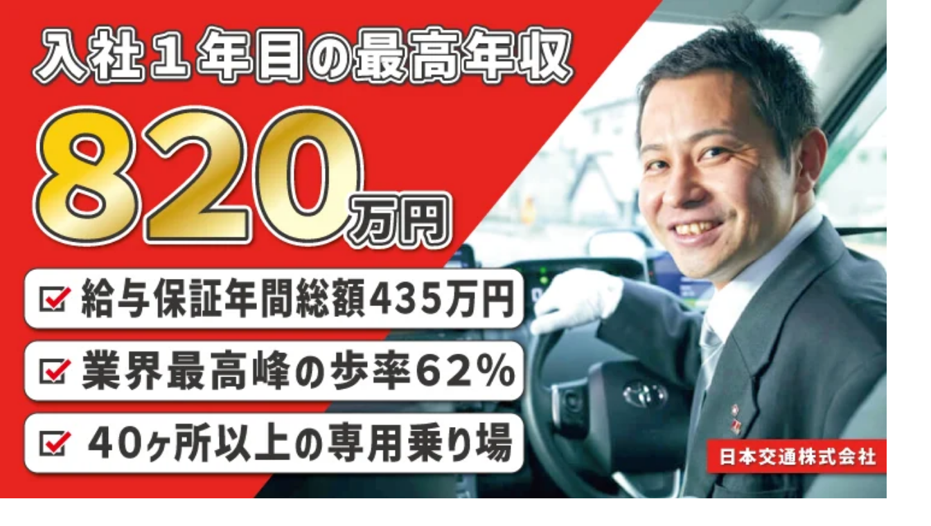

--- FILE ---
content_type: text/html; charset=utf-8
request_url: https://www.plex-job.com/driver/job/64068/
body_size: 101039
content:
<!DOCTYPE html><html lang="ja"><head><meta charSet="utf-8" data-next-head=""/><meta charSet="utf-8"/><meta name="viewport" content="initial-scale=1.0, width=device-width" data-next-head=""/><script async="" src="/scripts/checkBrowser.js"></script><title data-next-head="">株式会社藤工のドライバーの求人｜東京都足立区｜プレックスジョブ（旧ドライバージョブ）のドライバー求人詳細｜東京都足立区｜プレックスジョブ</title><meta name="description" content="現在掲載中の株式会社藤工（東京都足立区）の大型トラックドライバー・運転手求人です。日本最大級ドライバー専門求人サイト「プレックスジョブ」でトラック・タクシー・バスなどのドライバー・運転手の転職求人を検索！" data-next-head=""/><meta name="thumbnail" content="https://storage.googleapis.com/plex-job/uploads/7c971b33-8943-4f7e-93fd-e90557133bb4/3d02e8b4-7645-4cc2-9c96-cb3c66249879.jpg" data-next-head=""/><meta property="og:title" content="株式会社藤工のドライバーの求人｜東京都足立区｜プレックスジョブ（旧ドライバージョブ）のドライバー求人詳細｜東京都足立区｜プレックスジョブ" data-next-head=""/><meta property="og:description" content="現在掲載中の株式会社藤工（東京都足立区）の大型トラックドライバー・運転手求人です。日本最大級ドライバー専門求人サイト「プレックスジョブ」でトラック・タクシー・バスなどのドライバー・運転手の転職求人を検索！" data-next-head=""/><meta property="og:image" content="https://storage.googleapis.com/plex-job/uploads/7c971b33-8943-4f7e-93fd-e90557133bb4/3d02e8b4-7645-4cc2-9c96-cb3c66249879.jpg" data-next-head=""/><meta property="og:type" content="article" data-next-head=""/><link rel="shortcut icon" href="/favicon.ico"/><meta name="google-site-verification" content="rRcMP91c2KScc1cE1jKcsDpKaNrLTyu-s9iNbVJYpJQ"/><meta name="google-site-verification" content="W7Rseqeh4mLsq3UGy4XLFnnFw5KZKtQ0s3VYBsokNRQ"/><meta name="format-detection" content="telephone=no"/><link rel="preload" href="/_next/static/css/24ecdd056051bb74.css" as="style"/><link rel="preload" href="/_next/static/css/8b7d179711c59696.css" as="style"/><script data-next-head="">!function(){try{var t=new RegExp("[?&]stb_uid(=([^&#]*)|&|#|$)").exec(window.location.href);
                                if(!t||!t[2])return;window.localStorage.setItem("stb_uid",t[2])}catch(t){}}();</script><link rel="preload" as="image" imageSrcSet="/_next/image/?url=%2Fjobs_warning_pc.png&amp;w=1920&amp;q=75 1x, /_next/image/?url=%2Fjobs_warning_pc.png&amp;w=3840&amp;q=75 2x" data-next-head=""/><link rel="preload" as="image" imageSrcSet="/_next/image/?url=%2Fjobs_warning_sp.png&amp;w=1200&amp;q=75 1x, /_next/image/?url=%2Fjobs_warning_sp.png&amp;w=3840&amp;q=75 2x" data-next-head=""/><link rel="preload" as="image" imageSrcSet="/_next/image/?url=https%3A%2F%2Fstorage.googleapis.com%2Fplex-job%2Fuploads%2F7c971b33-8943-4f7e-93fd-e90557133bb4%2F3d02e8b4-7645-4cc2-9c96-cb3c66249879.jpg&amp;w=640&amp;q=85 640w, /_next/image/?url=https%3A%2F%2Fstorage.googleapis.com%2Fplex-job%2Fuploads%2F7c971b33-8943-4f7e-93fd-e90557133bb4%2F3d02e8b4-7645-4cc2-9c96-cb3c66249879.jpg&amp;w=750&amp;q=85 750w, /_next/image/?url=https%3A%2F%2Fstorage.googleapis.com%2Fplex-job%2Fuploads%2F7c971b33-8943-4f7e-93fd-e90557133bb4%2F3d02e8b4-7645-4cc2-9c96-cb3c66249879.jpg&amp;w=828&amp;q=85 828w, /_next/image/?url=https%3A%2F%2Fstorage.googleapis.com%2Fplex-job%2Fuploads%2F7c971b33-8943-4f7e-93fd-e90557133bb4%2F3d02e8b4-7645-4cc2-9c96-cb3c66249879.jpg&amp;w=1080&amp;q=85 1080w, /_next/image/?url=https%3A%2F%2Fstorage.googleapis.com%2Fplex-job%2Fuploads%2F7c971b33-8943-4f7e-93fd-e90557133bb4%2F3d02e8b4-7645-4cc2-9c96-cb3c66249879.jpg&amp;w=1200&amp;q=85 1200w, /_next/image/?url=https%3A%2F%2Fstorage.googleapis.com%2Fplex-job%2Fuploads%2F7c971b33-8943-4f7e-93fd-e90557133bb4%2F3d02e8b4-7645-4cc2-9c96-cb3c66249879.jpg&amp;w=1920&amp;q=85 1920w, /_next/image/?url=https%3A%2F%2Fstorage.googleapis.com%2Fplex-job%2Fuploads%2F7c971b33-8943-4f7e-93fd-e90557133bb4%2F3d02e8b4-7645-4cc2-9c96-cb3c66249879.jpg&amp;w=2048&amp;q=85 2048w, /_next/image/?url=https%3A%2F%2Fstorage.googleapis.com%2Fplex-job%2Fuploads%2F7c971b33-8943-4f7e-93fd-e90557133bb4%2F3d02e8b4-7645-4cc2-9c96-cb3c66249879.jpg&amp;w=3840&amp;q=85 3840w" imageSizes="100vw" data-next-head=""/><link rel="preload" as="image" imageSrcSet="/_next/image/?url=%2Fimages%2Fstaffs%2Fmasuda.jpg&amp;w=96&amp;q=75 1x, /_next/image/?url=%2Fimages%2Fstaffs%2Fmasuda.jpg&amp;w=256&amp;q=75 2x" data-next-head=""/><script>(function(w,d,s,l,i){w[l]=w[l]||[];w[l].push({'gtm.start':
              new Date().getTime(),event:'gtm.js'});var f=d.getElementsByTagName(s)[0],
              j=d.createElement(s),dl=l!='dataLayer'?'&l='+l:'';j.async=true;j.src=
              'https://www.googletagmanager.com/gtm.js?id='+i+dl;f.parentNode.insertBefore(j,f);
              })(window,document,'script','dataLayer','GTM-NPTL2X2');</script><link rel="stylesheet" href="/_next/static/css/24ecdd056051bb74.css" data-n-g=""/><link rel="stylesheet" href="/_next/static/css/8b7d179711c59696.css" data-n-p=""/><noscript data-n-css=""></noscript><script defer="" noModule="" src="/_next/static/chunks/polyfills-42372ed130431b0a.js"></script><script src="/_next/static/chunks/webpack-cfedabe8d6872bf6.js" defer=""></script><script src="/_next/static/chunks/framework-cd1e738522834aa0.js" defer=""></script><script src="/_next/static/chunks/main-8928f2d06cc6eba2.js" defer=""></script><script src="/_next/static/chunks/pages/_app-f504c7c69a799481.js" defer=""></script><script src="/_next/static/chunks/3905-162313c3777f6f06.js" defer=""></script><script src="/_next/static/chunks/7094-a1fc72a5927f6200.js" defer=""></script><script src="/_next/static/chunks/5015-0c6a18cbf84ec2c6.js" defer=""></script><script src="/_next/static/chunks/6042-74af0c2c7c75ec60.js" defer=""></script><script src="/_next/static/chunks/4978-c07a339fd71cb09a.js" defer=""></script><script src="/_next/static/chunks/7528-eeb2b66368e81e53.js" defer=""></script><script src="/_next/static/chunks/4341-13528ba6e0c4150d.js" defer=""></script><script src="/_next/static/chunks/pages/%5Boccupation%5D/job/%5Bid%5D-94a2d6fea4462784.js" defer=""></script><script src="/_next/static/OSghv7YUMuhROQtezKteK/_buildManifest.js" defer=""></script><script src="/_next/static/OSghv7YUMuhROQtezKteK/_ssgManifest.js" defer=""></script></head><body><noscript><iframe src="https://www.googletagmanager.com/ns.html?id=GTM-NPTL2X2"
              height="0" width="0" style="display:none;visibility:hidden"></iframe></noscript><link rel="preload" as="image" imageSrcSet="/_next/image/?url=%2Fjobs_warning_pc.png&amp;w=1920&amp;q=75 1x, /_next/image/?url=%2Fjobs_warning_pc.png&amp;w=3840&amp;q=75 2x"/><link rel="preload" as="image" imageSrcSet="/_next/image/?url=%2Fjobs_warning_sp.png&amp;w=1200&amp;q=75 1x, /_next/image/?url=%2Fjobs_warning_sp.png&amp;w=3840&amp;q=75 2x"/><link rel="preload" as="image" imageSrcSet="/_next/image/?url=https%3A%2F%2Fstorage.googleapis.com%2Fplex-job%2Fuploads%2F7c971b33-8943-4f7e-93fd-e90557133bb4%2F3d02e8b4-7645-4cc2-9c96-cb3c66249879.jpg&amp;w=640&amp;q=85 640w, /_next/image/?url=https%3A%2F%2Fstorage.googleapis.com%2Fplex-job%2Fuploads%2F7c971b33-8943-4f7e-93fd-e90557133bb4%2F3d02e8b4-7645-4cc2-9c96-cb3c66249879.jpg&amp;w=750&amp;q=85 750w, /_next/image/?url=https%3A%2F%2Fstorage.googleapis.com%2Fplex-job%2Fuploads%2F7c971b33-8943-4f7e-93fd-e90557133bb4%2F3d02e8b4-7645-4cc2-9c96-cb3c66249879.jpg&amp;w=828&amp;q=85 828w, /_next/image/?url=https%3A%2F%2Fstorage.googleapis.com%2Fplex-job%2Fuploads%2F7c971b33-8943-4f7e-93fd-e90557133bb4%2F3d02e8b4-7645-4cc2-9c96-cb3c66249879.jpg&amp;w=1080&amp;q=85 1080w, /_next/image/?url=https%3A%2F%2Fstorage.googleapis.com%2Fplex-job%2Fuploads%2F7c971b33-8943-4f7e-93fd-e90557133bb4%2F3d02e8b4-7645-4cc2-9c96-cb3c66249879.jpg&amp;w=1200&amp;q=85 1200w, /_next/image/?url=https%3A%2F%2Fstorage.googleapis.com%2Fplex-job%2Fuploads%2F7c971b33-8943-4f7e-93fd-e90557133bb4%2F3d02e8b4-7645-4cc2-9c96-cb3c66249879.jpg&amp;w=1920&amp;q=85 1920w, /_next/image/?url=https%3A%2F%2Fstorage.googleapis.com%2Fplex-job%2Fuploads%2F7c971b33-8943-4f7e-93fd-e90557133bb4%2F3d02e8b4-7645-4cc2-9c96-cb3c66249879.jpg&amp;w=2048&amp;q=85 2048w, /_next/image/?url=https%3A%2F%2Fstorage.googleapis.com%2Fplex-job%2Fuploads%2F7c971b33-8943-4f7e-93fd-e90557133bb4%2F3d02e8b4-7645-4cc2-9c96-cb3c66249879.jpg&amp;w=3840&amp;q=85 3840w" imageSizes="100vw"/><link rel="preload" as="image" imageSrcSet="/_next/image/?url=%2Fimages%2Fstaffs%2Fmasuda.jpg&amp;w=96&amp;q=75 1x, /_next/image/?url=%2Fimages%2Fstaffs%2Fmasuda.jpg&amp;w=256&amp;q=75 2x"/><div id="__next"><div class="flex flex-col h-screen text-sm lg:text-base"><div class="grow  pt-[63px] lg:pt-[85px]"><script type="application/ld+json">{"@context":"https://schema.org","@type":"JobPosting","title":"＼あなたの経験が光ります／　賞与は年に2回支給！　週休2日制で無理なく働けます♪　工事資材配送の中型・大型トラックドライバー募集","description":"【どんなお仕事？】\n<mark>中型・大型トラックに乗務し、工事現場に資材を配送します！</mark> \n<mark>工事の受注量は常に安定</mark>しています！\n\n◆ 荷物\n- 工事資材\n\n◆ 手積み手降ろし\nあり\n- 現場作業はなく、力仕事はそれほどございませんのでご安心ください。\n\n◆ 配送先\n- 工事現場\n- <mark>埼玉県八潮市（第一置場）と三郷市（第二置場）から都内・埼玉・神奈川などの現場へ運搬</mark>します。\n\n◆ 車種・サイズ\n- <mark>中型</mark>\n- <mark>大型</mark>\n\n◆ 詳細\n- 中型・大型トラックに乗務し、工事現場に資材を配送します！\n- 自分が配送したものが建築物として形に残るため、目に見えるやりがいがあります！\n- 建設基礎工事業界において当社の技術力は高く評価されています。受注量は常に安定しており、都内近郊の低層・中層マンションの基礎工事の実績が数多くあります。\n- 現場から<mark>直行直帰していただくことが可能</mark>です！","datePosted":"2023-01-24T05:42:32Z","employmentType":"正社員","workHours":"<mark>日勤のみ</mark>（うち休憩60分）\nーーー\n- 実働8時間になります。\n- <mark>完全日勤帯</mark>のお仕事です。","jobBenefits":"◆ 社会保険完備\n◆ 厚生年金あり\n◆ 健康保険あり\n◆ 労災保険あり\n\n◆ 法定休日完備\n◆ 有給休暇あり\n\n◆ <mark>賞与あり</mark>\n◆ 交通費支給\n\n◆ 3ヶ月間の試用期間あり\n　- 詳細は面接時にご確認ください。","hiringOrganization":{"@type":"Organization","name":"株式会社藤工","logo":"/plex_job_logo.png"},"jobLocation":{"@type":"Place","address":{"@type":"PostalAddress","addressCountry":"JP","streetAddress":"綾瀬7丁目22-5","addressLocality":"足立区","addressRegion":"東京都","postalCode":"120-0005"}},"baseSalary":{"@type":"MonetaryAmount","currency":"JPY","value":{"@type":"QuantitativeValue","value":330000,"unitText":"MONTH","maxValue":350000,"minValue":330000}}}</script><script type="application/ld+json">{"@context":"https://schema.org","@type":"FAQPage","mainEntity":[{"@type":"Question","name":"応募を悩んでいるのですが、その状態で応募するのは迷惑でしょうか？","acceptedAnswer":{"@type":"Answer","text":"<p>全く問題ございません。<br>職場の雰囲気や相性、具体的な雇用条件など「実際に話を聞きにいってみないとわからないこと」がございます。「良いご縁」は、実際に転職活動を始めないと生まれないので、少しでも興味があればご応募していただくのがおすすめです！</p>"}},{"@type":"Question","name":"具体的な雇用条件を聞いてみたいのですが、どうしたら良いでしょうか？","acceptedAnswer":{"@type":"Answer","text":"<p>詳細の雇用条件は、ご希望を伺い、ご経験に応じた雇用条件と合わせて「面接」でお伝えいたします。条件が合わなければ、面接後にご辞退も可能ですので、 お気軽にご応募ください。</p>"}}]}</script><div class="mx-auto container text-gray-600"><script type="application/ld+json">[{"@context":"https://schema.org","@type":"BreadcrumbList","itemListElement":[{"@type":"ListItem","position":1,"name":"プレックスジョブ総合トップ","item":"https://www.plex-job.com/"},{"@type":"ListItem","position":2,"name":"【全国版】ドライバーの求人一覧","item":"https://www.plex-job.com/driver"},{"@type":"ListItem","position":3,"name":"東京都の求人一覧","item":"https://www.plex-job.com/driver/tokyo"},{"@type":"ListItem","position":4,"name":"足立区の求人一覧","item":"https://www.plex-job.com/driver/tokyo/13121"},{"@type":"ListItem","position":5,"name":"株式会社藤工のドライバーの求人｜東京都足立区｜プレックスジョブ（旧ドライバージョブ）のドライバーの求人情報詳細"}]},{"@context":"https://schema.org","@type":"BreadcrumbList","itemListElement":[{"@type":"ListItem","position":1,"name":"プレックスジョブ総合トップ","item":"https://www.plex-job.com/"},{"@type":"ListItem","position":2,"name":"【全国版】ドライバーの求人一覧","item":"https://www.plex-job.com/driver"},{"@type":"ListItem","position":3,"name":"東京都の求人一覧","item":"https://www.plex-job.com/driver/tokyo"},{"@type":"ListItem","position":4,"name":"中型トラック・中型免許の求人一覧","item":"https://www.plex-job.com/driver/tokyo/feature_52"},{"@type":"ListItem","position":5,"name":"株式会社藤工のドライバーの求人｜東京都足立区｜プレックスジョブ（旧ドライバージョブ）のドライバーの求人情報詳細"}]},{"@context":"https://schema.org","@type":"BreadcrumbList","itemListElement":[{"@type":"ListItem","position":1,"name":"プレックスジョブ総合トップ","item":"https://www.plex-job.com/"},{"@type":"ListItem","position":2,"name":"【全国版】ドライバーの求人一覧","item":"https://www.plex-job.com/driver"},{"@type":"ListItem","position":3,"name":"東京都の求人一覧","item":"https://www.plex-job.com/driver/tokyo"},{"@type":"ListItem","position":4,"name":"大型トラック・大型免許の求人一覧","item":"https://www.plex-job.com/driver/tokyo/feature_51"},{"@type":"ListItem","position":5,"name":"株式会社藤工のドライバーの求人｜東京都足立区｜プレックスジョブ（旧ドライバージョブ）のドライバーの求人情報詳細"}]},{"@context":"https://schema.org","@type":"BreadcrumbList","itemListElement":[{"@type":"ListItem","position":1,"name":"プレックスジョブ総合トップ","item":"https://www.plex-job.com/"},{"@type":"ListItem","position":2,"name":"【全国版】ドライバーの求人一覧","item":"https://www.plex-job.com/driver"},{"@type":"ListItem","position":3,"name":"東京都の求人一覧","item":"https://www.plex-job.com/driver/tokyo"},{"@type":"ListItem","position":4,"name":"トラックの求人一覧","item":"https://www.plex-job.com/driver/tokyo/feature_203"},{"@type":"ListItem","position":5,"name":"株式会社藤工のドライバーの求人｜東京都足立区｜プレックスジョブ（旧ドライバージョブ）のドライバーの求人情報詳細"}]}]</script><div class="inline"><nav class="max-w-screen overflow-x-auto whitespace-nowrap"><ul class="flex overflow-x-auto gap-y-xs text-xs text-gray-300 bg-gray-50 lg:bg-white p-sm"><li class="flex items-center"><a class="hover:underline tap-highlight-on" href="/">プレックスジョブ総合トップ</a></li><li class="flex items-center"><style data-emotion="css 1s0hah4">.css-1s0hah4{-webkit-user-select:none;-moz-user-select:none;-ms-user-select:none;user-select:none;width:1em;height:1em;display:inline-block;-webkit-flex-shrink:0;-ms-flex-negative:0;flex-shrink:0;-webkit-transition:fill 200ms cubic-bezier(0.4, 0, 0.2, 1) 0ms;transition:fill 200ms cubic-bezier(0.4, 0, 0.2, 1) 0ms;fill:currentColor;font-size:1.5rem;font-size:16px;}</style><svg class="MuiSvgIcon-root MuiSvgIcon-fontSizeMedium text-gray-300 css-1s0hah4" focusable="false" aria-hidden="true" viewBox="0 0 24 24"><path d="M10 6 8.59 7.41 13.17 12l-4.58 4.59L10 18l6-6z"></path></svg><a class="hover:underline tap-highlight-on" href="/driver/">【全国版】ドライバーの求人一覧</a></li><li class="flex items-center"><style data-emotion="css 1s0hah4">.css-1s0hah4{-webkit-user-select:none;-moz-user-select:none;-ms-user-select:none;user-select:none;width:1em;height:1em;display:inline-block;-webkit-flex-shrink:0;-ms-flex-negative:0;flex-shrink:0;-webkit-transition:fill 200ms cubic-bezier(0.4, 0, 0.2, 1) 0ms;transition:fill 200ms cubic-bezier(0.4, 0, 0.2, 1) 0ms;fill:currentColor;font-size:1.5rem;font-size:16px;}</style><svg class="MuiSvgIcon-root MuiSvgIcon-fontSizeMedium text-gray-300 css-1s0hah4" focusable="false" aria-hidden="true" viewBox="0 0 24 24"><path d="M10 6 8.59 7.41 13.17 12l-4.58 4.59L10 18l6-6z"></path></svg><a class="hover:underline tap-highlight-on" href="/driver/tokyo/">東京都の求人一覧</a></li><li class="flex items-center"><style data-emotion="css 1s0hah4">.css-1s0hah4{-webkit-user-select:none;-moz-user-select:none;-ms-user-select:none;user-select:none;width:1em;height:1em;display:inline-block;-webkit-flex-shrink:0;-ms-flex-negative:0;flex-shrink:0;-webkit-transition:fill 200ms cubic-bezier(0.4, 0, 0.2, 1) 0ms;transition:fill 200ms cubic-bezier(0.4, 0, 0.2, 1) 0ms;fill:currentColor;font-size:1.5rem;font-size:16px;}</style><svg class="MuiSvgIcon-root MuiSvgIcon-fontSizeMedium text-gray-300 css-1s0hah4" focusable="false" aria-hidden="true" viewBox="0 0 24 24"><path d="M10 6 8.59 7.41 13.17 12l-4.58 4.59L10 18l6-6z"></path></svg><a class="hover:underline tap-highlight-on" href="/driver/tokyo/13121/">足立区の求人一覧</a></li><li class="flex items-center"><style data-emotion="css 1s0hah4">.css-1s0hah4{-webkit-user-select:none;-moz-user-select:none;-ms-user-select:none;user-select:none;width:1em;height:1em;display:inline-block;-webkit-flex-shrink:0;-ms-flex-negative:0;flex-shrink:0;-webkit-transition:fill 200ms cubic-bezier(0.4, 0, 0.2, 1) 0ms;transition:fill 200ms cubic-bezier(0.4, 0, 0.2, 1) 0ms;fill:currentColor;font-size:1.5rem;font-size:16px;}</style><svg class="MuiSvgIcon-root MuiSvgIcon-fontSizeMedium text-gray-300 css-1s0hah4" focusable="false" aria-hidden="true" viewBox="0 0 24 24"><path d="M10 6 8.59 7.41 13.17 12l-4.58 4.59L10 18l6-6z"></path></svg><span>株式会社藤工のドライバーの求人｜東京都足立区｜プレックスジョブ（旧ドライバージョブ）のドライバーの求人情報詳細</span></li></ul></nav></div><main class="lg:grid lg:grid-cols-3 lg:gap-x-14 lg:mt-3xl mb-3xl"><div class="lg:col-span-2 lg:px-0"><div class="p-md lg:pb-lg lg:px-0 lg:pt-0"><div class="mb-md"><img alt="求人に関する注意事項" width="1336" height="400" decoding="async" data-nimg="1" class="hidden lg:block" style="color:transparent" srcSet="/_next/image/?url=%2Fjobs_warning_pc.png&amp;w=1920&amp;q=75 1x, /_next/image/?url=%2Fjobs_warning_pc.png&amp;w=3840&amp;q=75 2x" src="/_next/image/?url=%2Fjobs_warning_pc.png&amp;w=3840&amp;q=75"/><img alt="求人に関する注意事項" width="1170" height="678" decoding="async" data-nimg="1" class="lg:hidden" style="color:transparent" srcSet="/_next/image/?url=%2Fjobs_warning_sp.png&amp;w=1200&amp;q=75 1x, /_next/image/?url=%2Fjobs_warning_sp.png&amp;w=3840&amp;q=75 2x" src="/_next/image/?url=%2Fjobs_warning_sp.png&amp;w=3840&amp;q=75"/></div><p class="text-gray-300 text-xs mb-sm">2024/03/01（金）<!-- --> 求人更新！</p><h1 class="text-lg font-bold leading-tight">株式会社藤工のドライバーの求人｜東京都足立区｜プレックスジョブ（旧ドライバージョブ）のドライバー求人情報詳細｜東京都足立区</h1></div><div class="relative w-full"><div class="swiper"><div class="swiper-wrapper"><div class="swiper-slide mb-10"><div class="pb-9/16 relative"><img alt="株式会社藤工の画像1枚目" decoding="async" data-nimg="fill" class="object-cover" style="position:absolute;height:100%;width:100%;left:0;top:0;right:0;bottom:0;color:transparent" sizes="100vw" srcSet="/_next/image/?url=https%3A%2F%2Fstorage.googleapis.com%2Fplex-job%2Fuploads%2F7c971b33-8943-4f7e-93fd-e90557133bb4%2F3d02e8b4-7645-4cc2-9c96-cb3c66249879.jpg&amp;w=640&amp;q=85 640w, /_next/image/?url=https%3A%2F%2Fstorage.googleapis.com%2Fplex-job%2Fuploads%2F7c971b33-8943-4f7e-93fd-e90557133bb4%2F3d02e8b4-7645-4cc2-9c96-cb3c66249879.jpg&amp;w=750&amp;q=85 750w, /_next/image/?url=https%3A%2F%2Fstorage.googleapis.com%2Fplex-job%2Fuploads%2F7c971b33-8943-4f7e-93fd-e90557133bb4%2F3d02e8b4-7645-4cc2-9c96-cb3c66249879.jpg&amp;w=828&amp;q=85 828w, /_next/image/?url=https%3A%2F%2Fstorage.googleapis.com%2Fplex-job%2Fuploads%2F7c971b33-8943-4f7e-93fd-e90557133bb4%2F3d02e8b4-7645-4cc2-9c96-cb3c66249879.jpg&amp;w=1080&amp;q=85 1080w, /_next/image/?url=https%3A%2F%2Fstorage.googleapis.com%2Fplex-job%2Fuploads%2F7c971b33-8943-4f7e-93fd-e90557133bb4%2F3d02e8b4-7645-4cc2-9c96-cb3c66249879.jpg&amp;w=1200&amp;q=85 1200w, /_next/image/?url=https%3A%2F%2Fstorage.googleapis.com%2Fplex-job%2Fuploads%2F7c971b33-8943-4f7e-93fd-e90557133bb4%2F3d02e8b4-7645-4cc2-9c96-cb3c66249879.jpg&amp;w=1920&amp;q=85 1920w, /_next/image/?url=https%3A%2F%2Fstorage.googleapis.com%2Fplex-job%2Fuploads%2F7c971b33-8943-4f7e-93fd-e90557133bb4%2F3d02e8b4-7645-4cc2-9c96-cb3c66249879.jpg&amp;w=2048&amp;q=85 2048w, /_next/image/?url=https%3A%2F%2Fstorage.googleapis.com%2Fplex-job%2Fuploads%2F7c971b33-8943-4f7e-93fd-e90557133bb4%2F3d02e8b4-7645-4cc2-9c96-cb3c66249879.jpg&amp;w=3840&amp;q=85 3840w" src="/_next/image/?url=https%3A%2F%2Fstorage.googleapis.com%2Fplex-job%2Fuploads%2F7c971b33-8943-4f7e-93fd-e90557133bb4%2F3d02e8b4-7645-4cc2-9c96-cb3c66249879.jpg&amp;w=3840&amp;q=85"/></div></div><div class="swiper-slide mb-10"><div class="pb-9/16 relative"><img alt="株式会社藤工の画像2枚目" loading="lazy" decoding="async" data-nimg="fill" class="object-cover" style="position:absolute;height:100%;width:100%;left:0;top:0;right:0;bottom:0;color:transparent" sizes="100vw" srcSet="/_next/image/?url=https%3A%2F%2Fstorage.googleapis.com%2Fplex-job%2Fuploads%2F7c971b33-8943-4f7e-93fd-e90557133bb4%2F31fd25ee-a377-4d98-b74a-7e2d07704a82.jpg&amp;w=640&amp;q=85 640w, /_next/image/?url=https%3A%2F%2Fstorage.googleapis.com%2Fplex-job%2Fuploads%2F7c971b33-8943-4f7e-93fd-e90557133bb4%2F31fd25ee-a377-4d98-b74a-7e2d07704a82.jpg&amp;w=750&amp;q=85 750w, /_next/image/?url=https%3A%2F%2Fstorage.googleapis.com%2Fplex-job%2Fuploads%2F7c971b33-8943-4f7e-93fd-e90557133bb4%2F31fd25ee-a377-4d98-b74a-7e2d07704a82.jpg&amp;w=828&amp;q=85 828w, /_next/image/?url=https%3A%2F%2Fstorage.googleapis.com%2Fplex-job%2Fuploads%2F7c971b33-8943-4f7e-93fd-e90557133bb4%2F31fd25ee-a377-4d98-b74a-7e2d07704a82.jpg&amp;w=1080&amp;q=85 1080w, /_next/image/?url=https%3A%2F%2Fstorage.googleapis.com%2Fplex-job%2Fuploads%2F7c971b33-8943-4f7e-93fd-e90557133bb4%2F31fd25ee-a377-4d98-b74a-7e2d07704a82.jpg&amp;w=1200&amp;q=85 1200w, /_next/image/?url=https%3A%2F%2Fstorage.googleapis.com%2Fplex-job%2Fuploads%2F7c971b33-8943-4f7e-93fd-e90557133bb4%2F31fd25ee-a377-4d98-b74a-7e2d07704a82.jpg&amp;w=1920&amp;q=85 1920w, /_next/image/?url=https%3A%2F%2Fstorage.googleapis.com%2Fplex-job%2Fuploads%2F7c971b33-8943-4f7e-93fd-e90557133bb4%2F31fd25ee-a377-4d98-b74a-7e2d07704a82.jpg&amp;w=2048&amp;q=85 2048w, /_next/image/?url=https%3A%2F%2Fstorage.googleapis.com%2Fplex-job%2Fuploads%2F7c971b33-8943-4f7e-93fd-e90557133bb4%2F31fd25ee-a377-4d98-b74a-7e2d07704a82.jpg&amp;w=3840&amp;q=85 3840w" src="/_next/image/?url=https%3A%2F%2Fstorage.googleapis.com%2Fplex-job%2Fuploads%2F7c971b33-8943-4f7e-93fd-e90557133bb4%2F31fd25ee-a377-4d98-b74a-7e2d07704a82.jpg&amp;w=3840&amp;q=85"/></div></div></div><div class="swiper-button-prev"></div><div class="swiper-button-next"></div><div class="swiper-pagination"></div></div></div><div class="mx-md mt-md p-md bg-gray-100 rounded-2xl space-y-lg"><div class="flex flex-col space-y-sm"><p class="pb-sm text-sm text-center font-bold border-b border-primary lg:text-lg">仕事内容・こんな方におすすめ！</p><p class="whitespace-break-spaces"><span>＼あなたの経験が光ります／
<mark>賞与は年に2回支給！　週休2日制で無理なく働けます♪</mark>
<b>工事資材配送の中型・大型トラックドライバー募集</b>
給与は「33万円~<mark>35万円</mark>」です。</span></p></div><div class="flex flex-col space-y-sm"><p class="pb-sm text-sm text-center font-bold border-b border-primary lg:text-lg">この求人の担当コメント</p><div class="flex flex-row space-x-md"><div class="shrink-0"><img alt="増田の画像" width="72" height="72" decoding="async" data-nimg="1" class="rounded-lg" style="color:transparent" srcSet="/_next/image/?url=%2Fimages%2Fstaffs%2Fmasuda.jpg&amp;w=96&amp;q=75 1x, /_next/image/?url=%2Fimages%2Fstaffs%2Fmasuda.jpg&amp;w=256&amp;q=75 2x" src="/_next/image/?url=%2Fimages%2Fstaffs%2Fmasuda.jpg&amp;w=256&amp;q=75"/></div><p class="text-sm">この求人を担当しているプレックスの増田です！ 以下の方にはぴったりの求人ですので、ご応募をご検討ください！</p></div><ul class="mt-xs py-xs text-sm whitespace-break-spaces"><li class="py-xs"><style data-emotion="css q7mezt">.css-q7mezt{-webkit-user-select:none;-moz-user-select:none;-ms-user-select:none;user-select:none;width:1em;height:1em;display:inline-block;-webkit-flex-shrink:0;-ms-flex-negative:0;flex-shrink:0;-webkit-transition:fill 200ms cubic-bezier(0.4, 0, 0.2, 1) 0ms;transition:fill 200ms cubic-bezier(0.4, 0, 0.2, 1) 0ms;fill:currentColor;font-size:1.5rem;}</style><svg class="MuiSvgIcon-root MuiSvgIcon-fontSizeMedium text-primary mr-sm css-q7mezt" focusable="false" aria-hidden="true" viewBox="0 0 24 24"><path d="M9 16.17 4.83 12l-1.42 1.41L9 19 21 7l-1.41-1.41z"></path></svg><span><b>大型ドライバーとしてキャリアを積みたいと考えている方</b></span></li><li class="py-xs"><style data-emotion="css q7mezt">.css-q7mezt{-webkit-user-select:none;-moz-user-select:none;-ms-user-select:none;user-select:none;width:1em;height:1em;display:inline-block;-webkit-flex-shrink:0;-ms-flex-negative:0;flex-shrink:0;-webkit-transition:fill 200ms cubic-bezier(0.4, 0, 0.2, 1) 0ms;transition:fill 200ms cubic-bezier(0.4, 0, 0.2, 1) 0ms;fill:currentColor;font-size:1.5rem;}</style><svg class="MuiSvgIcon-root MuiSvgIcon-fontSizeMedium text-primary mr-sm css-q7mezt" focusable="false" aria-hidden="true" viewBox="0 0 24 24"><path d="M9 16.17 4.83 12l-1.42 1.41L9 19 21 7l-1.41-1.41z"></path></svg><span><b>週休2日を毎週確保したい方</b></span></li></ul></div></div><div></div><div class="mt-xl"><nav class="w-full flex flex-wrap gap-sm bg-gray-100 p-md lg:bg-white"><a class="undefined tap-highlight-on" href="/driver/job/64068/#summary"><div class="w-fit flex justify-center items-center px-md bg-white border border-gray-200 rounded-2xl text-sm"><span class="mr-xs my-[10px] leading-snug text-sm font-bold">求人概要</span><style data-emotion="css 1wm52an">.css-1wm52an{-webkit-user-select:none;-moz-user-select:none;-ms-user-select:none;user-select:none;width:1em;height:1em;display:inline-block;-webkit-flex-shrink:0;-ms-flex-negative:0;flex-shrink:0;-webkit-transition:fill 200ms cubic-bezier(0.4, 0, 0.2, 1) 0ms;transition:fill 200ms cubic-bezier(0.4, 0, 0.2, 1) 0ms;fill:currentColor;font-size:1.5rem;font-size:13px;}</style><svg class="MuiSvgIcon-root MuiSvgIcon-fontSizeMedium text-primary origin-center rotate-180 css-1wm52an" focusable="false" aria-hidden="true" viewBox="0 0 24 24"><path d="M11.67 3.87 9.9 2.1 0 12l9.9 9.9 1.77-1.77L3.54 12z"></path></svg></div></a><a class="undefined tap-highlight-on" href="/driver/job/64068/#ditail"><div class="w-fit flex justify-center items-center px-md bg-white border border-gray-200 rounded-2xl text-sm"><span class="mr-xs my-[10px] leading-snug text-sm font-bold">募集要項・詳細</span><style data-emotion="css 1wm52an">.css-1wm52an{-webkit-user-select:none;-moz-user-select:none;-ms-user-select:none;user-select:none;width:1em;height:1em;display:inline-block;-webkit-flex-shrink:0;-ms-flex-negative:0;flex-shrink:0;-webkit-transition:fill 200ms cubic-bezier(0.4, 0, 0.2, 1) 0ms;transition:fill 200ms cubic-bezier(0.4, 0, 0.2, 1) 0ms;fill:currentColor;font-size:1.5rem;font-size:13px;}</style><svg class="MuiSvgIcon-root MuiSvgIcon-fontSizeMedium text-primary origin-center rotate-180 css-1wm52an" focusable="false" aria-hidden="true" viewBox="0 0 24 24"><path d="M11.67 3.87 9.9 2.1 0 12l9.9 9.9 1.77-1.77L3.54 12z"></path></svg></div></a><a class="undefined tap-highlight-on" href="/driver/job/64068/#company"><div class="w-fit flex justify-center items-center px-md bg-white border border-gray-200 rounded-2xl text-sm"><span class="mr-xs my-[10px] leading-snug text-sm font-bold">会社情報</span><style data-emotion="css 1wm52an">.css-1wm52an{-webkit-user-select:none;-moz-user-select:none;-ms-user-select:none;user-select:none;width:1em;height:1em;display:inline-block;-webkit-flex-shrink:0;-ms-flex-negative:0;flex-shrink:0;-webkit-transition:fill 200ms cubic-bezier(0.4, 0, 0.2, 1) 0ms;transition:fill 200ms cubic-bezier(0.4, 0, 0.2, 1) 0ms;fill:currentColor;font-size:1.5rem;font-size:13px;}</style><svg class="MuiSvgIcon-root MuiSvgIcon-fontSizeMedium text-primary origin-center rotate-180 css-1wm52an" focusable="false" aria-hidden="true" viewBox="0 0 24 24"><path d="M11.67 3.87 9.9 2.1 0 12l9.9 9.9 1.77-1.77L3.54 12z"></path></svg></div></a></nav></div><div class="mt-xl mx-md flex flex-col space-y-3xl lg:space-y-4xl"><section><h2 class="pl-md mb-lg text-lg lg:text-xl font-bold leading-tight border-l-4 border-primary" id="summary">求人概要</h2><table class="overflow-hidden table-fixed w-full border-separate border border-gray-200 border-spacing-0 rounded-2xl text-sm"><tbody><tr><th class="w-[62px] p-sm bg-gray-100 border-r border-gray-200 lg:w-1/3"><div class="leading-snug text-sm">職種</div></th><td class="p-sm text-ellipsis whitespace-break-spaces"><div class="grid content-center leading-tight py-xs px-sm bg-primary/10 w-fit rounded-lg"><a class="undefined tap-highlight-on" href="/driver/"><span class="text-sm">ドライバー</span></a></div></td></tr><tr><th class="w-[62px] p-sm border-r border-t bg-gray-100 border-gray-200 lg:w-1/3"><div class="leading-snug text-sm">車種</div></th><td class="p-sm border-t text-ellipsis whitespace-break-spaces"><div class="flex flex-wrap gap-sm"><div class="grid content-center leading-tight py-xs px-sm bg-primary/10 w-fit rounded-lg"><a class="undefined tap-highlight-on" href="/driver/tokyo/feature_52/"><span class="text-sm">中型トラック・中型免許</span></a></div><div class="grid content-center leading-tight py-xs px-sm bg-primary/10 w-fit rounded-lg"><a class="undefined tap-highlight-on" href="/driver/tokyo/feature_51/"><span class="text-sm">大型トラック・大型免許</span></a></div><div class="grid content-center leading-tight py-xs px-sm bg-primary/10 w-fit rounded-lg"><a class="undefined tap-highlight-on" href="/driver/tokyo/feature_203/"><span class="text-sm">トラック</span></a></div></div></td></tr><tr><th class="p-sm border-t bg-gray-100 border-r border-gray-200 lg:w-1/3">雇用<br class="lg:hidden"/>形態</th><td class="p-sm border-t text-ellipsis whitespace-break-spaces">正社員</td></tr><tr><th class="p-sm border-t bg-gray-100 border-r border-gray-200 lg:w-1/3">給与</th><td class="flex flex-wrap gap-sm p-sm border-t text-ellipsis whitespace-break-spaces">￥330,000〜￥350,000</td></tr><tr><th class="p-sm border-t bg-gray-100 border-r border-gray-200 lg:w-1/3">勤務地</th><td class="flex flex-col gap-sm p-sm border-t text-ellipsis whitespace-break-spaces"><span class="text-primary text-sm"><a href="https://www.google.com/maps/search/?api=1&amp;query=〒120-0005 東京都 足立区 綾瀬7丁目22-5">〒120-0005 東京都 足立区 綾瀬7丁目22-5</a></span><div class="flex flex-wrap gap-sm"><div class="grid content-center leading-tight py-xs px-sm bg-primary/10 w-fit rounded-lg"><a class="undefined tap-highlight-on" href="/driver/tokyo/"><span class="text-sm">東京都</span></a></div><div class="grid content-center leading-tight py-xs px-sm bg-primary/10 w-fit rounded-lg"><a class="undefined tap-highlight-on" href="/driver/tokyo/13121/"><span class="text-sm">足立区</span></a></div></div></td></tr></tbody></table><div class="mt-xl"><div class="first:mt-0 mt-2xl"><h3 class="font-bold text-left text-gray-600 border-l-4 pl-md border-gray-300 text-lg">安定して稼げます！</h3><p class="text-ellipsis whitespace-break-spaces mt-sm">当社では、月収33万~35万円以上の安定した収入をお約束します。

さらに、<mark>通勤手当や職務手当など各種手当が別途支給</mark>されるため、安心して働くことができます。

<mark>年2回の賞与支給</mark>もあるため、長期的な安定を求める方には最適な職場です！

金銭面の不安なく、専念して仕事に取り組めますよ◎
ぜひ、ご応募おまちしております！</p></div><div class="first:mt-0 mt-2xl"><h3 class="font-bold text-left text-gray-600 border-l-4 pl-md border-gray-300 text-lg">やりがいのある業務内容</h3><p class="text-ellipsis whitespace-break-spaces mt-sm">中型・大型トラックを運転し、工事現場に資材を配送するお仕事をお任せします。

自分が配送した資材が<b>建築物として形に残るため、目に見える達成感を味わうことができます！</b>
力仕事はそれほど多くないため<mark>体力的な負担も少なく</mark>、仕事のバランスが取れていますよ。

さらに、当社の技術力は業界内で高く評価されており、受注量が安定していることも大きな魅力です！</p></div><div class="first:mt-0 mt-2xl"><h3 class="font-bold text-left text-gray-600 border-l-4 pl-md border-gray-300 text-lg">充実の働きやすさ！</h3><p class="text-ellipsis whitespace-break-spaces mt-sm">勤務時間は8時~17時の<mark>日勤のみで、土日がお休みの週休2日制です。</mark>

そのため、プライベートの時間も大切にしながら働くことができます◎
オンオフしっかりとつけたい方にもおすすめ！

入社後のサポートも充実しているので、安心してお仕事をスタートできます♪</p></div></div></section><section class="text-sm"><h2 class="pl-md mb-lg text-lg lg:text-xl font-bold leading-tight border-l-4 border-primary" id="ditail">募集要項・詳細</h2><div class="flex flex-col space-y-md"><h3 class="pl-md text-lg font-bold leading-tight border-l-4 border-gray-300">給与</h3><table class="overflow-hidden table-fixed w-full border-separate border border-gray-200 border-spacing-0 rounded-2xl text-sm"><tbody><tr><th class="w-3xl py-[10px] px-sm bg-gray-100 border-r border-gray-200 lg:w-1/3"><div class="text-sm font-bold leading-snug">想定給与</div></th><td class="p-[10px] text-ellipsis whitespace-break-spaces"><div>￥330,000〜￥350,000</div></td></tr></tbody></table><div class="text-ellipsis whitespace-break-spaces"><span><mark>安定して稼げます！</mark>

◆ 月収：【<mark>33万~35万円以上</mark>】
- 上記に加え、各種手当が別途支給されます。

◆ 各種手当
- 通勤手当：実費支給（上限あり）
- 職務手当：30,000~60,000円

◆ 年収：【396万~<mark>420万円以上</mark>】 
- 月給から算出した参考値です。
- 上記に賞与額と各種手当が加算されます。

◆ 賞与
- あり（年2回）</span></div></div><hr class="my-xl"/><div class="flex flex-col space-y-md"><h3 class="pl-md text-lg font-bold leading-tight border-l-4 border-gray-300">仕事内容</h3><div class="flex flex-wrap gap-sm"><div class="grid content-center leading-tight py-xs px-sm bg-primary/10 w-fit rounded-lg"><a class="undefined tap-highlight-on" href="/driver/tokyo/feature_52/"><span class="text-sm">中型トラック・中型免許</span></a></div><div class="grid content-center leading-tight py-xs px-sm bg-primary/10 w-fit rounded-lg"><a class="undefined tap-highlight-on" href="/driver/tokyo/feature_51/"><span class="text-sm">大型トラック・大型免許</span></a></div><div class="grid content-center leading-tight py-xs px-sm bg-primary/10 w-fit rounded-lg"><a class="undefined tap-highlight-on" href="/driver/tokyo/feature_203/"><span class="text-sm">トラック</span></a></div><div class="grid content-center leading-tight py-xs px-sm bg-primary/10 w-fit rounded-lg"><a class="undefined tap-highlight-on" href="/driver/tokyo/feature_263/"><span class="text-sm">建設</span></a></div></div><div class="text-ellipsis whitespace-break-spaces"><span>【どんなお仕事？】
<mark>中型・大型トラックに乗務し、工事現場に資材を配送します！</mark> 
<mark>工事の受注量は常に安定</mark>しています！

◆ 荷物
- 工事資材

◆ 手積み手降ろし
あり
- 現場作業はなく、力仕事はそれほどございませんのでご安心ください。

◆ 配送先
- 工事現場
- <mark>埼玉県八潮市（第一置場）と三郷市（第二置場）から都内・埼玉・神奈川などの現場へ運搬</mark>します。

◆ 車種・サイズ
- <mark>中型</mark>
- <mark>大型</mark>

◆ 詳細
- 中型・大型トラックに乗務し、工事現場に資材を配送します！
- 自分が配送したものが建築物として形に残るため、目に見えるやりがいがあります！
- 建設基礎工事業界において当社の技術力は高く評価されています。受注量は常に安定しており、都内近郊の低層・中層マンションの基礎工事の実績が数多くあります。
- 現場から<mark>直行直帰していただくことが可能</mark>です！</span></div></div><hr class="my-xl"/><div class="flex flex-col space-y-md"><h3 class="pl-md text-lg font-bold leading-tight border-l-4 border-gray-300">応募資格・条件</h3><div class="flex flex-wrap gap-sm"><div class="grid content-center leading-tight py-xs px-sm bg-primary/10 w-fit rounded-lg"><a class="undefined tap-highlight-on" href="/driver/tokyo/feature_19/"><span class="text-sm">シニア歓迎</span></a></div></div><div class="text-ellipsis whitespace-break-spaces"><span>◆ 免許
- 大型自動車免許
- 中型自動車免許：8t限定（H19年6月以前に取得した普通自動車免許です）

◆ 経験
- 即戦力となる人材を求めているため、トラックの運転経験が必須となっています！

◆ 学歴不問
- 上記の条件を満たしていれば、どなたでもご応募いただけます。</span></div></div><hr class="my-xl"/><div class="flex flex-col space-y-md"><h3 class="pl-md text-lg font-bold leading-tight border-l-4 border-gray-300">勤務時間</h3><div class="flex flex-wrap gap-sm"><div class="grid content-center leading-tight py-xs px-sm bg-primary/10 w-fit rounded-lg"><a class="undefined tap-highlight-on" href="/driver/tokyo/feature_45/"><span class="text-sm">日勤のみ</span></a></div></div><div><div><mark>8:00<!-- --> ~ <!-- -->17:00</mark><br/></div></div><div class="text-ellipsis whitespace-break-spaces"><span><mark>日勤のみ</mark>（うち休憩60分）
ーーー
- 実働8時間になります。
- <mark>完全日勤帯</mark>のお仕事です。</span></div></div><hr class="my-xl"/><div class="flex flex-col space-y-md"><h3 class="pl-md text-lg font-bold leading-tight border-l-4 border-gray-300">入社後の流れ・研修制度</h3><div class="text-ellipsis whitespace-break-spaces"><span>◆ 入社後のサポート
- 経験や年齢に応じて丁寧に指導しますので、ご安心ください！</span></div></div><hr class="my-xl"/><div class="flex flex-col space-y-md"><h3 class="pl-md text-lg font-bold leading-tight border-l-4 border-gray-300">休日</h3><div class="flex flex-wrap gap-sm"><div class="grid content-center leading-tight py-xs px-sm bg-primary/10 w-fit rounded-lg"><a class="undefined tap-highlight-on" href="/driver/tokyo/feature_66/"><span class="text-sm">週休2日</span></a></div><div class="grid content-center leading-tight py-xs px-sm bg-primary/10 w-fit rounded-lg"><a class="undefined tap-highlight-on" href="/driver/tokyo/feature_167/"><span class="text-sm">土日休み</span></a></div></div><div class="text-ellipsis whitespace-break-spaces"><span><mark>週休2日（土日祝）</mark>
ーーー
- 土日祝がお休みとなる週休2日制です。
- 有給休暇が取得できます。</span></div></div><hr class="my-xl"/><div class="flex flex-col space-y-md"><h3 class="pl-md text-lg font-bold leading-tight border-l-4 border-gray-300">福利厚生</h3><div class="flex flex-wrap gap-sm"><div class="grid content-center leading-tight py-xs px-sm bg-primary/10 w-fit rounded-lg"><a class="undefined tap-highlight-on" href="/driver/tokyo/feature_23/"><span class="text-sm">社会保険完備</span></a></div><div class="grid content-center leading-tight py-xs px-sm bg-primary/10 w-fit rounded-lg"><a class="undefined tap-highlight-on" href="/driver/tokyo/feature_14/"><span class="text-sm">有給休暇あり</span></a></div><div class="grid content-center leading-tight py-xs px-sm bg-primary/10 w-fit rounded-lg"><a class="undefined tap-highlight-on" href="/driver/tokyo/feature_9/"><span class="text-sm">賞与あり</span></a></div><div class="grid content-center leading-tight py-xs px-sm bg-primary/10 w-fit rounded-lg"><a class="undefined tap-highlight-on" href="/driver/tokyo/feature_12/"><span class="text-sm">交通費支給</span></a></div></div><div class="text-ellipsis whitespace-break-spaces"><span>◆ 社会保険完備
◆ 厚生年金あり
◆ 健康保険あり
◆ 労災保険あり

◆ 法定休日完備
◆ 有給休暇あり

◆ <mark>賞与あり</mark>
◆ 交通費支給

◆ 3ヶ月間の試用期間あり
　- 詳細は面接時にご確認ください。</span></div></div><hr class="my-xl"/><div class="flex flex-col space-y-md"><h3 class="pl-md text-lg font-bold leading-tight border-l-4 border-gray-300">勤務地</h3><div class="flex flex-wrap gap-sm"><div class="grid content-center leading-tight py-xs px-sm bg-primary/10 w-fit rounded-lg"><a class="undefined tap-highlight-on" href="/driver/tokyo/"><span class="text-sm">東京都</span></a></div><div class="grid content-center leading-tight py-xs px-sm bg-primary/10 w-fit rounded-lg"><a class="undefined tap-highlight-on" href="/driver/tokyo/13121/"><span class="text-sm">足立区</span></a></div></div><div class="text-ellipsis whitespace-break-spaces"><span>〒120-0005<br>東京都 足立区 綾瀬7丁目22-5</span></div><span class="text-primary"><a href="https://www.google.com/maps/search/?api=1&amp;query=〒120-0005 東京都 足立区 綾瀬7丁目22-5">Google Mapで見る</a></span></div></section><div class="lg:bg-gray-100 lg:rounded-2xl lg:py-lg lg:px-md"><div class="flex flex-col-reverse gap-y-sm lg:gap-md lg:flex-row"><button class="flex items-center justify-center w-full py-md border border-gray-200 shadow rounded-2xl font-bold bg-white"><style data-emotion="css q7mezt">.css-q7mezt{-webkit-user-select:none;-moz-user-select:none;-ms-user-select:none;user-select:none;width:1em;height:1em;display:inline-block;-webkit-flex-shrink:0;-ms-flex-negative:0;flex-shrink:0;-webkit-transition:fill 200ms cubic-bezier(0.4, 0, 0.2, 1) 0ms;transition:fill 200ms cubic-bezier(0.4, 0, 0.2, 1) 0ms;fill:currentColor;font-size:1.5rem;}</style><svg class="MuiSvgIcon-root MuiSvgIcon-fontSizeMedium text-gray-300 css-q7mezt" focusable="false" aria-hidden="true" viewBox="0 0 24 24"><path d="M12 17.27 18.18 21l-1.64-7.03L22 9.24l-7.19-.61L12 2 9.19 8.63 2 9.24l5.46 4.73L5.82 21z"></path></svg> <span class="ml-xs">気になる</span></button><button class="flex justify-center items-center w-full py-md text-md font-bold text-white bg-accent rounded-2xl shadow-lg disabled:opacity-50 tap-highlight-on">応募画面へ進む</button></div></div><div class="p-md bg-primary/10 rounded-2xl text-sm"><p class="pb-sm mb-md font-bold border-b border-primary leading-snug text-center">【独自調査】プレックスジョブ編集部からみた<br/>「向いている方」「向いていない方」とは？</p><div><div class="mb-xl"><p class="font-bold text-primary text-base mb-sm"><style data-emotion="css q7mezt">.css-q7mezt{-webkit-user-select:none;-moz-user-select:none;-ms-user-select:none;user-select:none;width:1em;height:1em;display:inline-block;-webkit-flex-shrink:0;-ms-flex-negative:0;flex-shrink:0;-webkit-transition:fill 200ms cubic-bezier(0.4, 0, 0.2, 1) 0ms;transition:fill 200ms cubic-bezier(0.4, 0, 0.2, 1) 0ms;fill:currentColor;font-size:1.5rem;}</style><svg class="MuiSvgIcon-root MuiSvgIcon-fontSizeMedium mr-sm css-q7mezt" focusable="false" aria-hidden="true" viewBox="0 0 24 24"><path d="M2 20h2c.55 0 1-.45 1-1v-9c0-.55-.45-1-1-1H2zm19.83-7.12c.11-.25.17-.52.17-.8V11c0-1.1-.9-2-2-2h-5.5l.92-4.65c.05-.22.02-.46-.08-.66-.23-.45-.52-.86-.88-1.22L14 2 7.59 8.41C7.21 8.79 7 9.3 7 9.83v7.84C7 18.95 8.05 20 9.34 20h8.11c.7 0 1.36-.37 1.72-.97z"></path></svg>向いている方</p><span class="whitespace-break-spaces"><b>☆ 大型ドライバーとしてキャリアを積みたいと考えている方</b>
中型トラックもございますが、基本的には大型トラックにご乗務いただくため、「大型車を運転するのが好き！」という方には向いているお仕事です！

<b>☆ 週休2日を毎週確保したい方</b>
こちらの求人の特徴は、週休2日を毎週実現できることにあります。運送のお仕事の中では恵まれた、100日以上の年間休日もかない、生活も充実させられそうです。持続可能な生活を考えてご転職検討中の方に、このような働き方をおすすめします！</span></div><div class="mb-md"><p class="font-bold text-accent text-base mb-sm"><style data-emotion="css q7mezt">.css-q7mezt{-webkit-user-select:none;-moz-user-select:none;-ms-user-select:none;user-select:none;width:1em;height:1em;display:inline-block;-webkit-flex-shrink:0;-ms-flex-negative:0;flex-shrink:0;-webkit-transition:fill 200ms cubic-bezier(0.4, 0, 0.2, 1) 0ms;transition:fill 200ms cubic-bezier(0.4, 0, 0.2, 1) 0ms;fill:currentColor;font-size:1.5rem;}</style><svg class="MuiSvgIcon-root MuiSvgIcon-fontSizeMedium mr-sm css-q7mezt" focusable="false" aria-hidden="true" viewBox="0 0 24 24"><path d="M1 21h22L12 2zm12-3h-2v-2h2zm0-4h-2v-4h2z"></path></svg>向いていない方</p><span class="whitespace-break-spaces"><b>△ 長距離を走りたい方</b>
今回のお仕事は、基本的には地場での案件を担当します。走行距離は短く済みますが、ドライバーらしく長い距離を走りたいという方には、あまりおすすめできない求人です。</span></div></div></div><div class="lg:bg-gray-100 lg:rounded-2xl lg:py-lg lg:px-md"><div class="flex flex-col-reverse gap-y-sm lg:gap-md lg:flex-row"><button class="flex items-center justify-center w-full py-md border border-gray-200 shadow rounded-2xl font-bold bg-white"><style data-emotion="css q7mezt">.css-q7mezt{-webkit-user-select:none;-moz-user-select:none;-ms-user-select:none;user-select:none;width:1em;height:1em;display:inline-block;-webkit-flex-shrink:0;-ms-flex-negative:0;flex-shrink:0;-webkit-transition:fill 200ms cubic-bezier(0.4, 0, 0.2, 1) 0ms;transition:fill 200ms cubic-bezier(0.4, 0, 0.2, 1) 0ms;fill:currentColor;font-size:1.5rem;}</style><svg class="MuiSvgIcon-root MuiSvgIcon-fontSizeMedium text-gray-300 css-q7mezt" focusable="false" aria-hidden="true" viewBox="0 0 24 24"><path d="M12 17.27 18.18 21l-1.64-7.03L22 9.24l-7.19-.61L12 2 9.19 8.63 2 9.24l5.46 4.73L5.82 21z"></path></svg> <span class="ml-xs">気になる</span></button><button class="flex justify-center items-center w-full py-md text-md font-bold text-white bg-accent rounded-2xl shadow-lg disabled:opacity-50 tap-highlight-on">応募画面へ進む</button></div></div><section><h2 class="pl-md mb-lg text-lg lg:text-xl font-bold leading-tight border-l-4 border-primary" id="company">会社情報</h2><table class="overflow-hidden table-auto w-full border-separate border border-gray-200 border-spacing-0 rounded-2xl text-sm mb-md"><tbody><tr><th class="w-fit p-sm bg-gray-100 border-r border-gray-200 lg:w-1/3"><div class="leading-snug text-sm">社名</div></th><td class="p-sm text-ellipsis whitespace-break-spaces"><div class="grid content-center leading-tight py-xs px-sm bg-primary/10 w-fit rounded-lg"><a class="undefined tap-highlight-on" href="/company/7c971b33-8943-4f7e-93fd-e90557133bb4/"><span class="text-sm">株式会社藤工</span></a></div></td></tr><tr><th class="w-fit p-sm bg-gray-100 border-r border-t border-gray-200 lg:w-1/3"><div class="leading-snug text-sm">会社<br class="lg:hidden"/>住所</div></th><td class="p-sm text-ellipsis whitespace-break-spaces border-t"><span class="text-primary"><a href="https://www.google.com/maps/search/?api=1&amp;query=東京都 足立区 谷中2丁目10-7 エムケイビル304">東京都 足立区 谷中2丁目10-7 エムケイビル304</a></span></td></tr><tr><th class="w-fit p-sm bg-gray-100 border-r border-t border-gray-200 lg:w-1/3"><div class="leading-snug text-sm">創立<br class="lg:hidden"/>年月</div></th><td class="p-sm text-ellipsis whitespace-break-spaces border-t">平成30年11月</td></tr><tr><th class="w-fit p-sm bg-gray-100 border-r border-t border-gray-200 lg:w-1/3"><div class="leading-snug text-sm">資本金</div></th><td class="p-sm text-ellipsis whitespace-break-spaces border-t">500万円</td></tr><tr><th class="w-fit p-sm bg-gray-100 border-r border-t border-gray-200 lg:w-1/3"><div class="leading-snug text-sm">従業員<br class="lg:hidden"/>人数</div></th><td class="p-sm text-ellipsis whitespace-break-spaces border-t">33名</td></tr><tr><th class="w-fit p-sm bg-gray-100 border-r border-t border-gray-200 lg:w-1/3"><div class="leading-snug text-sm">代表者</div></th><td class="p-sm text-ellipsis whitespace-break-spaces border-t">尾方 太志</td></tr><tr><th class="w-fit p-sm bg-gray-100 border-r border-t border-gray-200 lg:w-1/3"><div class="leading-snug text-sm">事業内容</div></th><td class="p-sm text-ellipsis whitespace-break-spaces border-t">土木建築基礎工事の請負</td></tr><tr><th class="w-fit p-sm bg-gray-100 border-r border-t border-gray-200 lg:w-1/3"><div class="leading-snug text-sm whitespace-pre">主要<br class="lg:hidden"/>取引先</div></th><td class="p-sm text-ellipsis whitespace-break-spaces border-t">日新工営株式会社、ケイアイシステム株式会社、オトワコーエイ株式会社</td></tr></tbody></table></section></div></div><section class="hidden lg:block mx-md"></section></main></div><hr class="hidden lg:block"/><div class="lg:pt-3xl"><div class="mx-auto container text-gray-600 lg:grid lg:grid-cols-3 lg:gap-x-14"><div class="lg:col-span-2 space-y-3xl lg:space-y-4xl mb-3xl mx-md"><section><div><div class="lg:col-span-2"><h2 class="text-lg lg:text-xl text-gray-600 font-bold pl-md border-l-4 border-primary">よくある質問</h2><div><div class="mt-md"><p class="font-bold flex leading-snug"><span class="text-xl text-primary mr-sm">Q. </span><span class="text-sm lg:text-base text-gray-600 flex items-center">応募を悩んでいるのですが、その状態で応募するのは迷惑でしょうか？</span></p><div class="bg-gray-100 mt-sm p-sm rounded-lg leading-snug text-gray-500"><p>全く問題ございません。<br>職場の雰囲気や相性、具体的な雇用条件など「実際に話を聞きにいってみないとわからないこと」がございます。「良いご縁」は、実際に転職活動を始めないと生まれないので、少しでも興味があればご応募していただくのがおすすめです！</p></div></div><div class="mt-md"><p class="font-bold flex leading-snug"><span class="text-xl text-primary mr-sm">Q. </span><span class="text-sm lg:text-base text-gray-600 flex items-center">具体的な雇用条件を聞いてみたいのですが、どうしたら良いでしょうか？</span></p><div class="bg-gray-100 mt-sm p-sm rounded-lg leading-snug text-gray-500"><p>詳細の雇用条件は、ご希望を伺い、ご経験に応じた雇用条件と合わせて「面接」でお伝えいたします。条件が合わなければ、面接後にご辞退も可能ですので、 お気軽にご応募ください。</p></div></div></div></div></div></section><section><h2 class="pl-md mb-lg text-lg lg:text-xl font-bold leading-tight border-l-4 border-primary">近くのエリアの似ている求人</h2><div class="flex flex-col gap-y-md"><div class="border rounded-2xl shadow bg-white overflow-hidden border-gray-200"><div class="lg:hidden relative pt-[calc((9_/_16)_*_100%)]"><img alt="ハイエスサービス 株式会社の画像" loading="lazy" decoding="async" data-nimg="fill" style="position:absolute;height:100%;width:100%;left:0;top:0;right:0;bottom:0;object-fit:contain;color:transparent" sizes="100vw" srcSet="/_next/image/?url=https%3A%2F%2Fstorage.googleapis.com%2Fplex-job%2Fuploads%2F76346408-7a16-4c75-9f0a-384c3025ea2d%2F2a5d8f10-7da1-42e5-8a12-c2f7fb5ee15a.png&amp;w=640&amp;q=85 640w, /_next/image/?url=https%3A%2F%2Fstorage.googleapis.com%2Fplex-job%2Fuploads%2F76346408-7a16-4c75-9f0a-384c3025ea2d%2F2a5d8f10-7da1-42e5-8a12-c2f7fb5ee15a.png&amp;w=750&amp;q=85 750w, /_next/image/?url=https%3A%2F%2Fstorage.googleapis.com%2Fplex-job%2Fuploads%2F76346408-7a16-4c75-9f0a-384c3025ea2d%2F2a5d8f10-7da1-42e5-8a12-c2f7fb5ee15a.png&amp;w=828&amp;q=85 828w, /_next/image/?url=https%3A%2F%2Fstorage.googleapis.com%2Fplex-job%2Fuploads%2F76346408-7a16-4c75-9f0a-384c3025ea2d%2F2a5d8f10-7da1-42e5-8a12-c2f7fb5ee15a.png&amp;w=1080&amp;q=85 1080w, /_next/image/?url=https%3A%2F%2Fstorage.googleapis.com%2Fplex-job%2Fuploads%2F76346408-7a16-4c75-9f0a-384c3025ea2d%2F2a5d8f10-7da1-42e5-8a12-c2f7fb5ee15a.png&amp;w=1200&amp;q=85 1200w, /_next/image/?url=https%3A%2F%2Fstorage.googleapis.com%2Fplex-job%2Fuploads%2F76346408-7a16-4c75-9f0a-384c3025ea2d%2F2a5d8f10-7da1-42e5-8a12-c2f7fb5ee15a.png&amp;w=1920&amp;q=85 1920w, /_next/image/?url=https%3A%2F%2Fstorage.googleapis.com%2Fplex-job%2Fuploads%2F76346408-7a16-4c75-9f0a-384c3025ea2d%2F2a5d8f10-7da1-42e5-8a12-c2f7fb5ee15a.png&amp;w=2048&amp;q=85 2048w, /_next/image/?url=https%3A%2F%2Fstorage.googleapis.com%2Fplex-job%2Fuploads%2F76346408-7a16-4c75-9f0a-384c3025ea2d%2F2a5d8f10-7da1-42e5-8a12-c2f7fb5ee15a.png&amp;w=3840&amp;q=85 3840w" src="/_next/image/?url=https%3A%2F%2Fstorage.googleapis.com%2Fplex-job%2Fuploads%2F76346408-7a16-4c75-9f0a-384c3025ea2d%2F2a5d8f10-7da1-42e5-8a12-c2f7fb5ee15a.png&amp;w=3840&amp;q=85"/></div><div class="p-md lg:p-lg"><a class="font-bold text-base lg:text-lg leading-normal tap-highlight-on" href="/driver/job/126272/">～最高月収41万円★各種手当充実の大型ドライバー～抜群の研修やサポート体制が整っています！誕生日祝い制度・祝い金などの福利厚生もあり◎｜埼玉県越谷市</a><div class="mt-xs font-bold text-xs text-gray-300"><a class="undefined tap-highlight-on" href="/driver/job/126272/">ハイエスサービス 株式会社</a></div><div class="lg:flex mt-md gap-md lg:h-[128px]"><div class="w-full lg:max-w-[calc(100%_-_196px)] *:border-solid *:border-t [&amp;&gt;*:last-child]:border-b *:border-gray-200"><div class="flex items-center gap-sm py-xs"><div class="flex items-center justify-center gap-xs min-w-[108px] px-sm py-xs bg-gray-100 text-sm text-gray-300"><style data-emotion="css q7mezt">.css-q7mezt{-webkit-user-select:none;-moz-user-select:none;-ms-user-select:none;user-select:none;width:1em;height:1em;display:inline-block;-webkit-flex-shrink:0;-ms-flex-negative:0;flex-shrink:0;-webkit-transition:fill 200ms cubic-bezier(0.4, 0, 0.2, 1) 0ms;transition:fill 200ms cubic-bezier(0.4, 0, 0.2, 1) 0ms;fill:currentColor;font-size:1.5rem;}</style><svg class="MuiSvgIcon-root MuiSvgIcon-fontSizeMedium w-[18px] h-[18px] css-q7mezt" focusable="false" aria-hidden="true" viewBox="0 0 24 24"><path d="M15 10c0-.55.45-1 1-1s1 .45 1 1-.45 1-1 1-1-.45-1-1M8 9h5V7H8zm14-1.5v6.97l-2.82.94L17.5 21H12v-2h-2v2H4.5S2 12.54 2 9.5 4.46 4 7.5 4h5c.91-1.21 2.36-2 4-2 .83 0 1.5.67 1.5 1.5 0 .21-.04.4-.12.58-.14.34-.26.73-.32 1.15l2.27 2.27zm-2 2h-1L15.5 6c0-.65.09-1.29.26-1.91-.97.25-1.76.97-2.09 1.91H7.5C5.57 6 4 7.57 4 9.5c0 1.88 1.22 6.65 2.01 9.5H8v-2h6v2h2.01l1.55-5.15 2.44-.82z"></path></svg>想定給与</div><div class="text-sm truncate">￥310,000〜￥410,000</div></div><div class="flex items-center gap-sm py-xs"><div class="flex items-center justify-center gap-xs min-w-[108px] px-sm py-xs bg-gray-100 text-sm text-gray-300"><style data-emotion="css q7mezt">.css-q7mezt{-webkit-user-select:none;-moz-user-select:none;-ms-user-select:none;user-select:none;width:1em;height:1em;display:inline-block;-webkit-flex-shrink:0;-ms-flex-negative:0;flex-shrink:0;-webkit-transition:fill 200ms cubic-bezier(0.4, 0, 0.2, 1) 0ms;transition:fill 200ms cubic-bezier(0.4, 0, 0.2, 1) 0ms;fill:currentColor;font-size:1.5rem;}</style><svg class="MuiSvgIcon-root MuiSvgIcon-fontSizeMedium w-[18px] h-[18px] css-q7mezt" focusable="false" aria-hidden="true" viewBox="0 0 24 24"><path d="M12 12c-1.1 0-2-.9-2-2s.9-2 2-2 2 .9 2 2-.9 2-2 2m6-1.8C18 6.57 15.35 4 12 4s-6 2.57-6 6.2c0 2.34 1.95 5.44 6 9.14 4.05-3.7 6-6.8 6-9.14M12 2c4.2 0 8 3.22 8 8.2 0 3.32-2.67 7.25-8 11.8-5.33-4.55-8-8.48-8-11.8C4 5.22 7.8 2 12 2"></path></svg>勤務地</div><div class="text-sm truncate">埼玉県越谷市</div></div></div><div class="shrink-0 hidden lg:block sm:hidden"><a class="flex justify-center w-full h-full tap-highlight-on" href="/driver/job/126272/"><img alt="ハイエスサービス 株式会社の画像" loading="lazy" width="180" height="128" decoding="async" data-nimg="1" style="color:transparent;object-fit:contain" srcSet="/_next/image/?url=https%3A%2F%2Fstorage.googleapis.com%2Fplex-job%2Fuploads%2F76346408-7a16-4c75-9f0a-384c3025ea2d%2F2a5d8f10-7da1-42e5-8a12-c2f7fb5ee15a.png&amp;w=256&amp;q=85 1x, /_next/image/?url=https%3A%2F%2Fstorage.googleapis.com%2Fplex-job%2Fuploads%2F76346408-7a16-4c75-9f0a-384c3025ea2d%2F2a5d8f10-7da1-42e5-8a12-c2f7fb5ee15a.png&amp;w=384&amp;q=85 2x" src="/_next/image/?url=https%3A%2F%2Fstorage.googleapis.com%2Fplex-job%2Fuploads%2F76346408-7a16-4c75-9f0a-384c3025ea2d%2F2a5d8f10-7da1-42e5-8a12-c2f7fb5ee15a.png&amp;w=384&amp;q=85"/></a></div></div><div class="flex mt-8"><button class="flex justify-center items-center text-md font-bold shadow cursor-pointer text-gray-600 border border-gray-200 p-md-sm rounded-2xl bg-white flex-1"><style data-emotion="css q7mezt">.css-q7mezt{-webkit-user-select:none;-moz-user-select:none;-ms-user-select:none;user-select:none;width:1em;height:1em;display:inline-block;-webkit-flex-shrink:0;-ms-flex-negative:0;flex-shrink:0;-webkit-transition:fill 200ms cubic-bezier(0.4, 0, 0.2, 1) 0ms;transition:fill 200ms cubic-bezier(0.4, 0, 0.2, 1) 0ms;fill:currentColor;font-size:1.5rem;}</style><svg class="MuiSvgIcon-root MuiSvgIcon-fontSizeMedium text-gray-300 css-q7mezt" focusable="false" aria-hidden="true" viewBox="0 0 24 24"><path d="M12 17.27 18.18 21l-1.64-7.03L22 9.24l-7.19-.61L12 2 9.19 8.63 2 9.24l5.46 4.73L5.82 21z"></path></svg><span class="ml-xs">気になる</span></button><a class="bg-primary text-white p-md block rounded-2xl text-center font-bold text-base shadow flex-1 ml-sm tap-highlight-on" href="/driver/job/126272/">詳しく見る</a></div></div></div><div class="border rounded-2xl shadow bg-white overflow-hidden border-gray-200"><div class="lg:hidden relative pt-[calc((9_/_16)_*_100%)]"><img alt="日立自動車交通 株式会社の画像" loading="lazy" decoding="async" data-nimg="fill" style="position:absolute;height:100%;width:100%;left:0;top:0;right:0;bottom:0;object-fit:contain;color:transparent" sizes="100vw" srcSet="/_next/image/?url=https%3A%2F%2Fstorage.googleapis.com%2Fplex-job%2Fuploads%2F9dec3f53-27fa-4db4-93ca-0fd70c8e32db%2F086f81e0-6892-4d12-bfe5-2615873b0897.gif&amp;w=640&amp;q=85 640w, /_next/image/?url=https%3A%2F%2Fstorage.googleapis.com%2Fplex-job%2Fuploads%2F9dec3f53-27fa-4db4-93ca-0fd70c8e32db%2F086f81e0-6892-4d12-bfe5-2615873b0897.gif&amp;w=750&amp;q=85 750w, /_next/image/?url=https%3A%2F%2Fstorage.googleapis.com%2Fplex-job%2Fuploads%2F9dec3f53-27fa-4db4-93ca-0fd70c8e32db%2F086f81e0-6892-4d12-bfe5-2615873b0897.gif&amp;w=828&amp;q=85 828w, /_next/image/?url=https%3A%2F%2Fstorage.googleapis.com%2Fplex-job%2Fuploads%2F9dec3f53-27fa-4db4-93ca-0fd70c8e32db%2F086f81e0-6892-4d12-bfe5-2615873b0897.gif&amp;w=1080&amp;q=85 1080w, /_next/image/?url=https%3A%2F%2Fstorage.googleapis.com%2Fplex-job%2Fuploads%2F9dec3f53-27fa-4db4-93ca-0fd70c8e32db%2F086f81e0-6892-4d12-bfe5-2615873b0897.gif&amp;w=1200&amp;q=85 1200w, /_next/image/?url=https%3A%2F%2Fstorage.googleapis.com%2Fplex-job%2Fuploads%2F9dec3f53-27fa-4db4-93ca-0fd70c8e32db%2F086f81e0-6892-4d12-bfe5-2615873b0897.gif&amp;w=1920&amp;q=85 1920w, /_next/image/?url=https%3A%2F%2Fstorage.googleapis.com%2Fplex-job%2Fuploads%2F9dec3f53-27fa-4db4-93ca-0fd70c8e32db%2F086f81e0-6892-4d12-bfe5-2615873b0897.gif&amp;w=2048&amp;q=85 2048w, /_next/image/?url=https%3A%2F%2Fstorage.googleapis.com%2Fplex-job%2Fuploads%2F9dec3f53-27fa-4db4-93ca-0fd70c8e32db%2F086f81e0-6892-4d12-bfe5-2615873b0897.gif&amp;w=3840&amp;q=85 3840w" src="/_next/image/?url=https%3A%2F%2Fstorage.googleapis.com%2Fplex-job%2Fuploads%2F9dec3f53-27fa-4db4-93ca-0fd70c8e32db%2F086f81e0-6892-4d12-bfe5-2615873b0897.gif&amp;w=3840&amp;q=85"/></div><div class="p-md lg:p-lg"><a class="font-bold text-base lg:text-lg leading-normal tap-highlight-on" href="/driver/job/110616/">お客様・児童・生徒を送迎するバスドライバー#賞与年2回　#各種手当　#決まったルートだから経験・年齢問わず活躍可能◎｜東京都足立区</a><div class="mt-xs font-bold text-xs text-gray-300"><a class="undefined tap-highlight-on" href="/driver/job/110616/">日立自動車交通 株式会社</a></div><div class="lg:flex mt-md gap-md lg:h-[128px]"><div class="w-full lg:max-w-[calc(100%_-_196px)] *:border-solid *:border-t [&amp;&gt;*:last-child]:border-b *:border-gray-200"><div class="flex items-center gap-sm py-xs"><div class="flex items-center justify-center gap-xs min-w-[108px] px-sm py-xs bg-gray-100 text-sm text-gray-300"><style data-emotion="css q7mezt">.css-q7mezt{-webkit-user-select:none;-moz-user-select:none;-ms-user-select:none;user-select:none;width:1em;height:1em;display:inline-block;-webkit-flex-shrink:0;-ms-flex-negative:0;flex-shrink:0;-webkit-transition:fill 200ms cubic-bezier(0.4, 0, 0.2, 1) 0ms;transition:fill 200ms cubic-bezier(0.4, 0, 0.2, 1) 0ms;fill:currentColor;font-size:1.5rem;}</style><svg class="MuiSvgIcon-root MuiSvgIcon-fontSizeMedium w-[18px] h-[18px] css-q7mezt" focusable="false" aria-hidden="true" viewBox="0 0 24 24"><path d="M15 10c0-.55.45-1 1-1s1 .45 1 1-.45 1-1 1-1-.45-1-1M8 9h5V7H8zm14-1.5v6.97l-2.82.94L17.5 21H12v-2h-2v2H4.5S2 12.54 2 9.5 4.46 4 7.5 4h5c.91-1.21 2.36-2 4-2 .83 0 1.5.67 1.5 1.5 0 .21-.04.4-.12.58-.14.34-.26.73-.32 1.15l2.27 2.27zm-2 2h-1L15.5 6c0-.65.09-1.29.26-1.91-.97.25-1.76.97-2.09 1.91H7.5C5.57 6 4 7.57 4 9.5c0 1.88 1.22 6.65 2.01 9.5H8v-2h6v2h2.01l1.55-5.15 2.44-.82z"></path></svg>想定給与</div><div class="text-sm truncate">￥300,000〜￥380,000</div></div><div class="flex items-center gap-sm py-xs"><div class="flex items-center justify-center gap-xs min-w-[108px] px-sm py-xs bg-gray-100 text-sm text-gray-300"><style data-emotion="css q7mezt">.css-q7mezt{-webkit-user-select:none;-moz-user-select:none;-ms-user-select:none;user-select:none;width:1em;height:1em;display:inline-block;-webkit-flex-shrink:0;-ms-flex-negative:0;flex-shrink:0;-webkit-transition:fill 200ms cubic-bezier(0.4, 0, 0.2, 1) 0ms;transition:fill 200ms cubic-bezier(0.4, 0, 0.2, 1) 0ms;fill:currentColor;font-size:1.5rem;}</style><svg class="MuiSvgIcon-root MuiSvgIcon-fontSizeMedium w-[18px] h-[18px] css-q7mezt" focusable="false" aria-hidden="true" viewBox="0 0 24 24"><path d="M12 12c-1.1 0-2-.9-2-2s.9-2 2-2 2 .9 2 2-.9 2-2 2m6-1.8C18 6.57 15.35 4 12 4s-6 2.57-6 6.2c0 2.34 1.95 5.44 6 9.14 4.05-3.7 6-6.8 6-9.14M12 2c4.2 0 8 3.22 8 8.2 0 3.32-2.67 7.25-8 11.8-5.33-4.55-8-8.48-8-11.8C4 5.22 7.8 2 12 2"></path></svg>勤務地</div><div class="text-sm truncate">東京都足立区</div></div></div><div class="shrink-0 hidden lg:block sm:hidden"><a class="flex justify-center w-full h-full tap-highlight-on" href="/driver/job/110616/"><img alt="日立自動車交通 株式会社の画像" loading="lazy" width="180" height="128" decoding="async" data-nimg="1" style="color:transparent;object-fit:contain" srcSet="/_next/image/?url=https%3A%2F%2Fstorage.googleapis.com%2Fplex-job%2Fuploads%2F9dec3f53-27fa-4db4-93ca-0fd70c8e32db%2F086f81e0-6892-4d12-bfe5-2615873b0897.gif&amp;w=256&amp;q=85 1x, /_next/image/?url=https%3A%2F%2Fstorage.googleapis.com%2Fplex-job%2Fuploads%2F9dec3f53-27fa-4db4-93ca-0fd70c8e32db%2F086f81e0-6892-4d12-bfe5-2615873b0897.gif&amp;w=384&amp;q=85 2x" src="/_next/image/?url=https%3A%2F%2Fstorage.googleapis.com%2Fplex-job%2Fuploads%2F9dec3f53-27fa-4db4-93ca-0fd70c8e32db%2F086f81e0-6892-4d12-bfe5-2615873b0897.gif&amp;w=384&amp;q=85"/></a></div></div><div class="flex mt-8"><button class="flex justify-center items-center text-md font-bold shadow cursor-pointer text-gray-600 border border-gray-200 p-md-sm rounded-2xl bg-white flex-1"><style data-emotion="css q7mezt">.css-q7mezt{-webkit-user-select:none;-moz-user-select:none;-ms-user-select:none;user-select:none;width:1em;height:1em;display:inline-block;-webkit-flex-shrink:0;-ms-flex-negative:0;flex-shrink:0;-webkit-transition:fill 200ms cubic-bezier(0.4, 0, 0.2, 1) 0ms;transition:fill 200ms cubic-bezier(0.4, 0, 0.2, 1) 0ms;fill:currentColor;font-size:1.5rem;}</style><svg class="MuiSvgIcon-root MuiSvgIcon-fontSizeMedium text-gray-300 css-q7mezt" focusable="false" aria-hidden="true" viewBox="0 0 24 24"><path d="M12 17.27 18.18 21l-1.64-7.03L22 9.24l-7.19-.61L12 2 9.19 8.63 2 9.24l5.46 4.73L5.82 21z"></path></svg><span class="ml-xs">気になる</span></button><a class="bg-primary text-white p-md block rounded-2xl text-center font-bold text-base shadow flex-1 ml-sm tap-highlight-on" href="/driver/job/110616/">詳しく見る</a></div></div></div><div class="border rounded-2xl shadow bg-white overflow-hidden border-gray-200"><div class="lg:hidden relative pt-[calc((9_/_16)_*_100%)]"><img alt="日立自動車交通第二 株式会社の画像" loading="lazy" decoding="async" data-nimg="fill" style="position:absolute;height:100%;width:100%;left:0;top:0;right:0;bottom:0;object-fit:contain;color:transparent" sizes="100vw" srcSet="/_next/image/?url=https%3A%2F%2Fstorage.googleapis.com%2Fplex-job%2Fuploads%2F8fd243e6-7750-429f-adea-f634dafb32e9%2Fb257ca74-f437-4370-b063-2aae5a2e64f0.jpg&amp;w=640&amp;q=85 640w, /_next/image/?url=https%3A%2F%2Fstorage.googleapis.com%2Fplex-job%2Fuploads%2F8fd243e6-7750-429f-adea-f634dafb32e9%2Fb257ca74-f437-4370-b063-2aae5a2e64f0.jpg&amp;w=750&amp;q=85 750w, /_next/image/?url=https%3A%2F%2Fstorage.googleapis.com%2Fplex-job%2Fuploads%2F8fd243e6-7750-429f-adea-f634dafb32e9%2Fb257ca74-f437-4370-b063-2aae5a2e64f0.jpg&amp;w=828&amp;q=85 828w, /_next/image/?url=https%3A%2F%2Fstorage.googleapis.com%2Fplex-job%2Fuploads%2F8fd243e6-7750-429f-adea-f634dafb32e9%2Fb257ca74-f437-4370-b063-2aae5a2e64f0.jpg&amp;w=1080&amp;q=85 1080w, /_next/image/?url=https%3A%2F%2Fstorage.googleapis.com%2Fplex-job%2Fuploads%2F8fd243e6-7750-429f-adea-f634dafb32e9%2Fb257ca74-f437-4370-b063-2aae5a2e64f0.jpg&amp;w=1200&amp;q=85 1200w, /_next/image/?url=https%3A%2F%2Fstorage.googleapis.com%2Fplex-job%2Fuploads%2F8fd243e6-7750-429f-adea-f634dafb32e9%2Fb257ca74-f437-4370-b063-2aae5a2e64f0.jpg&amp;w=1920&amp;q=85 1920w, /_next/image/?url=https%3A%2F%2Fstorage.googleapis.com%2Fplex-job%2Fuploads%2F8fd243e6-7750-429f-adea-f634dafb32e9%2Fb257ca74-f437-4370-b063-2aae5a2e64f0.jpg&amp;w=2048&amp;q=85 2048w, /_next/image/?url=https%3A%2F%2Fstorage.googleapis.com%2Fplex-job%2Fuploads%2F8fd243e6-7750-429f-adea-f634dafb32e9%2Fb257ca74-f437-4370-b063-2aae5a2e64f0.jpg&amp;w=3840&amp;q=85 3840w" src="/_next/image/?url=https%3A%2F%2Fstorage.googleapis.com%2Fplex-job%2Fuploads%2F8fd243e6-7750-429f-adea-f634dafb32e9%2Fb257ca74-f437-4370-b063-2aae5a2e64f0.jpg&amp;w=3840&amp;q=85"/></div><div class="p-md lg:p-lg"><a class="font-bold text-base lg:text-lg leading-normal tap-highlight-on" href="/driver/job/108396/">【業界大手日本交通グループ】お客様をお届けするタクシードライバー｜東京都足立区</a><div class="mt-xs font-bold text-xs text-gray-300"><a class="undefined tap-highlight-on" href="/driver/job/108396/">日立自動車交通第二 株式会社</a></div><div class="lg:flex mt-md gap-md lg:h-[128px]"><div class="w-full lg:max-w-[calc(100%_-_196px)] *:border-solid *:border-t [&amp;&gt;*:last-child]:border-b *:border-gray-200"><div class="flex items-center gap-sm py-xs"><div class="flex items-center justify-center gap-xs min-w-[108px] px-sm py-xs bg-gray-100 text-sm text-gray-300"><style data-emotion="css q7mezt">.css-q7mezt{-webkit-user-select:none;-moz-user-select:none;-ms-user-select:none;user-select:none;width:1em;height:1em;display:inline-block;-webkit-flex-shrink:0;-ms-flex-negative:0;flex-shrink:0;-webkit-transition:fill 200ms cubic-bezier(0.4, 0, 0.2, 1) 0ms;transition:fill 200ms cubic-bezier(0.4, 0, 0.2, 1) 0ms;fill:currentColor;font-size:1.5rem;}</style><svg class="MuiSvgIcon-root MuiSvgIcon-fontSizeMedium w-[18px] h-[18px] css-q7mezt" focusable="false" aria-hidden="true" viewBox="0 0 24 24"><path d="M15 10c0-.55.45-1 1-1s1 .45 1 1-.45 1-1 1-1-.45-1-1M8 9h5V7H8zm14-1.5v6.97l-2.82.94L17.5 21H12v-2h-2v2H4.5S2 12.54 2 9.5 4.46 4 7.5 4h5c.91-1.21 2.36-2 4-2 .83 0 1.5.67 1.5 1.5 0 .21-.04.4-.12.58-.14.34-.26.73-.32 1.15l2.27 2.27zm-2 2h-1L15.5 6c0-.65.09-1.29.26-1.91-.97.25-1.76.97-2.09 1.91H7.5C5.57 6 4 7.57 4 9.5c0 1.88 1.22 6.65 2.01 9.5H8v-2h6v2h2.01l1.55-5.15 2.44-.82z"></path></svg>想定給与</div><div class="text-sm truncate">￥300,000〜￥800,000</div></div><div class="flex items-center gap-sm py-xs"><div class="flex items-center justify-center gap-xs min-w-[108px] px-sm py-xs bg-gray-100 text-sm text-gray-300"><style data-emotion="css q7mezt">.css-q7mezt{-webkit-user-select:none;-moz-user-select:none;-ms-user-select:none;user-select:none;width:1em;height:1em;display:inline-block;-webkit-flex-shrink:0;-ms-flex-negative:0;flex-shrink:0;-webkit-transition:fill 200ms cubic-bezier(0.4, 0, 0.2, 1) 0ms;transition:fill 200ms cubic-bezier(0.4, 0, 0.2, 1) 0ms;fill:currentColor;font-size:1.5rem;}</style><svg class="MuiSvgIcon-root MuiSvgIcon-fontSizeMedium w-[18px] h-[18px] css-q7mezt" focusable="false" aria-hidden="true" viewBox="0 0 24 24"><path d="M12 12c-1.1 0-2-.9-2-2s.9-2 2-2 2 .9 2 2-.9 2-2 2m6-1.8C18 6.57 15.35 4 12 4s-6 2.57-6 6.2c0 2.34 1.95 5.44 6 9.14 4.05-3.7 6-6.8 6-9.14M12 2c4.2 0 8 3.22 8 8.2 0 3.32-2.67 7.25-8 11.8-5.33-4.55-8-8.48-8-11.8C4 5.22 7.8 2 12 2"></path></svg>勤務地</div><div class="text-sm truncate">東京都足立区</div></div></div><div class="shrink-0 hidden lg:block sm:hidden"><a class="flex justify-center w-full h-full tap-highlight-on" href="/driver/job/108396/"><img alt="日立自動車交通第二 株式会社の画像" loading="lazy" width="180" height="128" decoding="async" data-nimg="1" style="color:transparent;object-fit:contain" srcSet="/_next/image/?url=https%3A%2F%2Fstorage.googleapis.com%2Fplex-job%2Fuploads%2F8fd243e6-7750-429f-adea-f634dafb32e9%2Fb257ca74-f437-4370-b063-2aae5a2e64f0.jpg&amp;w=256&amp;q=85 1x, /_next/image/?url=https%3A%2F%2Fstorage.googleapis.com%2Fplex-job%2Fuploads%2F8fd243e6-7750-429f-adea-f634dafb32e9%2Fb257ca74-f437-4370-b063-2aae5a2e64f0.jpg&amp;w=384&amp;q=85 2x" src="/_next/image/?url=https%3A%2F%2Fstorage.googleapis.com%2Fplex-job%2Fuploads%2F8fd243e6-7750-429f-adea-f634dafb32e9%2Fb257ca74-f437-4370-b063-2aae5a2e64f0.jpg&amp;w=384&amp;q=85"/></a></div></div><div class="flex mt-8"><button class="flex justify-center items-center text-md font-bold shadow cursor-pointer text-gray-600 border border-gray-200 p-md-sm rounded-2xl bg-white flex-1"><style data-emotion="css q7mezt">.css-q7mezt{-webkit-user-select:none;-moz-user-select:none;-ms-user-select:none;user-select:none;width:1em;height:1em;display:inline-block;-webkit-flex-shrink:0;-ms-flex-negative:0;flex-shrink:0;-webkit-transition:fill 200ms cubic-bezier(0.4, 0, 0.2, 1) 0ms;transition:fill 200ms cubic-bezier(0.4, 0, 0.2, 1) 0ms;fill:currentColor;font-size:1.5rem;}</style><svg class="MuiSvgIcon-root MuiSvgIcon-fontSizeMedium text-gray-300 css-q7mezt" focusable="false" aria-hidden="true" viewBox="0 0 24 24"><path d="M12 17.27 18.18 21l-1.64-7.03L22 9.24l-7.19-.61L12 2 9.19 8.63 2 9.24l5.46 4.73L5.82 21z"></path></svg><span class="ml-xs">気になる</span></button><a class="bg-primary text-white p-md block rounded-2xl text-center font-bold text-base shadow flex-1 ml-sm tap-highlight-on" href="/driver/job/108396/">詳しく見る</a></div></div></div><div class="border rounded-2xl shadow bg-white overflow-hidden border-gray-200"><div class="lg:hidden relative pt-[calc((9_/_16)_*_100%)]"><img alt="株式会社Utility Worksの画像" loading="lazy" decoding="async" data-nimg="fill" style="position:absolute;height:100%;width:100%;left:0;top:0;right:0;bottom:0;object-fit:contain;color:transparent" sizes="100vw" srcSet="/_next/image/?url=https%3A%2F%2Fstorage.googleapis.com%2Fplex-job%2Fuploads%2Ff6049706-57bf-4c42-8def-b94778630ff4%2Fca448425-8cec-4eb9-b9a9-9d0f92dfb99b.jpg&amp;w=640&amp;q=85 640w, /_next/image/?url=https%3A%2F%2Fstorage.googleapis.com%2Fplex-job%2Fuploads%2Ff6049706-57bf-4c42-8def-b94778630ff4%2Fca448425-8cec-4eb9-b9a9-9d0f92dfb99b.jpg&amp;w=750&amp;q=85 750w, /_next/image/?url=https%3A%2F%2Fstorage.googleapis.com%2Fplex-job%2Fuploads%2Ff6049706-57bf-4c42-8def-b94778630ff4%2Fca448425-8cec-4eb9-b9a9-9d0f92dfb99b.jpg&amp;w=828&amp;q=85 828w, /_next/image/?url=https%3A%2F%2Fstorage.googleapis.com%2Fplex-job%2Fuploads%2Ff6049706-57bf-4c42-8def-b94778630ff4%2Fca448425-8cec-4eb9-b9a9-9d0f92dfb99b.jpg&amp;w=1080&amp;q=85 1080w, /_next/image/?url=https%3A%2F%2Fstorage.googleapis.com%2Fplex-job%2Fuploads%2Ff6049706-57bf-4c42-8def-b94778630ff4%2Fca448425-8cec-4eb9-b9a9-9d0f92dfb99b.jpg&amp;w=1200&amp;q=85 1200w, /_next/image/?url=https%3A%2F%2Fstorage.googleapis.com%2Fplex-job%2Fuploads%2Ff6049706-57bf-4c42-8def-b94778630ff4%2Fca448425-8cec-4eb9-b9a9-9d0f92dfb99b.jpg&amp;w=1920&amp;q=85 1920w, /_next/image/?url=https%3A%2F%2Fstorage.googleapis.com%2Fplex-job%2Fuploads%2Ff6049706-57bf-4c42-8def-b94778630ff4%2Fca448425-8cec-4eb9-b9a9-9d0f92dfb99b.jpg&amp;w=2048&amp;q=85 2048w, /_next/image/?url=https%3A%2F%2Fstorage.googleapis.com%2Fplex-job%2Fuploads%2Ff6049706-57bf-4c42-8def-b94778630ff4%2Fca448425-8cec-4eb9-b9a9-9d0f92dfb99b.jpg&amp;w=3840&amp;q=85 3840w" src="/_next/image/?url=https%3A%2F%2Fstorage.googleapis.com%2Fplex-job%2Fuploads%2Ff6049706-57bf-4c42-8def-b94778630ff4%2Fca448425-8cec-4eb9-b9a9-9d0f92dfb99b.jpg&amp;w=3840&amp;q=85"/></div><div class="p-md lg:p-lg"><a class="font-bold text-base lg:text-lg leading-normal tap-highlight-on" href="/driver/job/111525/">賞与・昇給・退職金あり★日払い・週払い可能
未経験から挑戦できる2tドライバー
休む曜日の選択OK／運転時間少なめ／日勤のみ｜東京都葛飾区</a><div class="mt-xs font-bold text-xs text-gray-300"><a class="undefined tap-highlight-on" href="/driver/job/111525/">株式会社Utility Works</a></div><div class="lg:flex mt-md gap-md lg:h-[128px]"><div class="w-full lg:max-w-[calc(100%_-_196px)] *:border-solid *:border-t [&amp;&gt;*:last-child]:border-b *:border-gray-200"><div class="flex items-center gap-sm py-xs"><div class="flex items-center justify-center gap-xs min-w-[108px] px-sm py-xs bg-gray-100 text-sm text-gray-300"><style data-emotion="css q7mezt">.css-q7mezt{-webkit-user-select:none;-moz-user-select:none;-ms-user-select:none;user-select:none;width:1em;height:1em;display:inline-block;-webkit-flex-shrink:0;-ms-flex-negative:0;flex-shrink:0;-webkit-transition:fill 200ms cubic-bezier(0.4, 0, 0.2, 1) 0ms;transition:fill 200ms cubic-bezier(0.4, 0, 0.2, 1) 0ms;fill:currentColor;font-size:1.5rem;}</style><svg class="MuiSvgIcon-root MuiSvgIcon-fontSizeMedium w-[18px] h-[18px] css-q7mezt" focusable="false" aria-hidden="true" viewBox="0 0 24 24"><path d="M15 10c0-.55.45-1 1-1s1 .45 1 1-.45 1-1 1-1-.45-1-1M8 9h5V7H8zm14-1.5v6.97l-2.82.94L17.5 21H12v-2h-2v2H4.5S2 12.54 2 9.5 4.46 4 7.5 4h5c.91-1.21 2.36-2 4-2 .83 0 1.5.67 1.5 1.5 0 .21-.04.4-.12.58-.14.34-.26.73-.32 1.15l2.27 2.27zm-2 2h-1L15.5 6c0-.65.09-1.29.26-1.91-.97.25-1.76.97-2.09 1.91H7.5C5.57 6 4 7.57 4 9.5c0 1.88 1.22 6.65 2.01 9.5H8v-2h6v2h2.01l1.55-5.15 2.44-.82z"></path></svg>想定給与</div><div class="text-sm truncate">￥250,000〜￥300,000</div></div><div class="flex items-center gap-sm py-xs"><div class="flex items-center justify-center gap-xs min-w-[108px] px-sm py-xs bg-gray-100 text-sm text-gray-300"><style data-emotion="css q7mezt">.css-q7mezt{-webkit-user-select:none;-moz-user-select:none;-ms-user-select:none;user-select:none;width:1em;height:1em;display:inline-block;-webkit-flex-shrink:0;-ms-flex-negative:0;flex-shrink:0;-webkit-transition:fill 200ms cubic-bezier(0.4, 0, 0.2, 1) 0ms;transition:fill 200ms cubic-bezier(0.4, 0, 0.2, 1) 0ms;fill:currentColor;font-size:1.5rem;}</style><svg class="MuiSvgIcon-root MuiSvgIcon-fontSizeMedium w-[18px] h-[18px] css-q7mezt" focusable="false" aria-hidden="true" viewBox="0 0 24 24"><path d="M12 12c-1.1 0-2-.9-2-2s.9-2 2-2 2 .9 2 2-.9 2-2 2m6-1.8C18 6.57 15.35 4 12 4s-6 2.57-6 6.2c0 2.34 1.95 5.44 6 9.14 4.05-3.7 6-6.8 6-9.14M12 2c4.2 0 8 3.22 8 8.2 0 3.32-2.67 7.25-8 11.8-5.33-4.55-8-8.48-8-11.8C4 5.22 7.8 2 12 2"></path></svg>勤務地</div><div class="text-sm truncate">東京都葛飾区</div></div></div><div class="shrink-0 hidden lg:block sm:hidden"><a class="flex justify-center w-full h-full tap-highlight-on" href="/driver/job/111525/"><img alt="株式会社Utility Worksの画像" loading="lazy" width="180" height="128" decoding="async" data-nimg="1" style="color:transparent;object-fit:contain" srcSet="/_next/image/?url=https%3A%2F%2Fstorage.googleapis.com%2Fplex-job%2Fuploads%2Ff6049706-57bf-4c42-8def-b94778630ff4%2Fca448425-8cec-4eb9-b9a9-9d0f92dfb99b.jpg&amp;w=256&amp;q=85 1x, /_next/image/?url=https%3A%2F%2Fstorage.googleapis.com%2Fplex-job%2Fuploads%2Ff6049706-57bf-4c42-8def-b94778630ff4%2Fca448425-8cec-4eb9-b9a9-9d0f92dfb99b.jpg&amp;w=384&amp;q=85 2x" src="/_next/image/?url=https%3A%2F%2Fstorage.googleapis.com%2Fplex-job%2Fuploads%2Ff6049706-57bf-4c42-8def-b94778630ff4%2Fca448425-8cec-4eb9-b9a9-9d0f92dfb99b.jpg&amp;w=384&amp;q=85"/></a></div></div><div class="flex mt-8"><button class="flex justify-center items-center text-md font-bold shadow cursor-pointer text-gray-600 border border-gray-200 p-md-sm rounded-2xl bg-white flex-1"><style data-emotion="css q7mezt">.css-q7mezt{-webkit-user-select:none;-moz-user-select:none;-ms-user-select:none;user-select:none;width:1em;height:1em;display:inline-block;-webkit-flex-shrink:0;-ms-flex-negative:0;flex-shrink:0;-webkit-transition:fill 200ms cubic-bezier(0.4, 0, 0.2, 1) 0ms;transition:fill 200ms cubic-bezier(0.4, 0, 0.2, 1) 0ms;fill:currentColor;font-size:1.5rem;}</style><svg class="MuiSvgIcon-root MuiSvgIcon-fontSizeMedium text-gray-300 css-q7mezt" focusable="false" aria-hidden="true" viewBox="0 0 24 24"><path d="M12 17.27 18.18 21l-1.64-7.03L22 9.24l-7.19-.61L12 2 9.19 8.63 2 9.24l5.46 4.73L5.82 21z"></path></svg><span class="ml-xs">気になる</span></button><a class="bg-primary text-white p-md block rounded-2xl text-center font-bold text-base shadow flex-1 ml-sm tap-highlight-on" href="/driver/job/111525/">詳しく見る</a></div></div></div><div class="border rounded-2xl shadow bg-white overflow-hidden border-gray-200"><div class="lg:hidden relative pt-[calc((9_/_16)_*_100%)]"><img alt="東都自動車交通 株式会社の画像" loading="lazy" decoding="async" data-nimg="fill" style="position:absolute;height:100%;width:100%;left:0;top:0;right:0;bottom:0;object-fit:contain;color:transparent" sizes="100vw" srcSet="/_next/image/?url=https%3A%2F%2Fstorage.googleapis.com%2Fplex-job%2Fuploads%2F84a2f7b1-027d-4fc7-bd95-53a0f2993bda%2Fc7b50ca0-6ce7-4b14-9cd3-10a46cee1be5.jpg&amp;w=640&amp;q=85 640w, /_next/image/?url=https%3A%2F%2Fstorage.googleapis.com%2Fplex-job%2Fuploads%2F84a2f7b1-027d-4fc7-bd95-53a0f2993bda%2Fc7b50ca0-6ce7-4b14-9cd3-10a46cee1be5.jpg&amp;w=750&amp;q=85 750w, /_next/image/?url=https%3A%2F%2Fstorage.googleapis.com%2Fplex-job%2Fuploads%2F84a2f7b1-027d-4fc7-bd95-53a0f2993bda%2Fc7b50ca0-6ce7-4b14-9cd3-10a46cee1be5.jpg&amp;w=828&amp;q=85 828w, /_next/image/?url=https%3A%2F%2Fstorage.googleapis.com%2Fplex-job%2Fuploads%2F84a2f7b1-027d-4fc7-bd95-53a0f2993bda%2Fc7b50ca0-6ce7-4b14-9cd3-10a46cee1be5.jpg&amp;w=1080&amp;q=85 1080w, /_next/image/?url=https%3A%2F%2Fstorage.googleapis.com%2Fplex-job%2Fuploads%2F84a2f7b1-027d-4fc7-bd95-53a0f2993bda%2Fc7b50ca0-6ce7-4b14-9cd3-10a46cee1be5.jpg&amp;w=1200&amp;q=85 1200w, /_next/image/?url=https%3A%2F%2Fstorage.googleapis.com%2Fplex-job%2Fuploads%2F84a2f7b1-027d-4fc7-bd95-53a0f2993bda%2Fc7b50ca0-6ce7-4b14-9cd3-10a46cee1be5.jpg&amp;w=1920&amp;q=85 1920w, /_next/image/?url=https%3A%2F%2Fstorage.googleapis.com%2Fplex-job%2Fuploads%2F84a2f7b1-027d-4fc7-bd95-53a0f2993bda%2Fc7b50ca0-6ce7-4b14-9cd3-10a46cee1be5.jpg&amp;w=2048&amp;q=85 2048w, /_next/image/?url=https%3A%2F%2Fstorage.googleapis.com%2Fplex-job%2Fuploads%2F84a2f7b1-027d-4fc7-bd95-53a0f2993bda%2Fc7b50ca0-6ce7-4b14-9cd3-10a46cee1be5.jpg&amp;w=3840&amp;q=85 3840w" src="/_next/image/?url=https%3A%2F%2Fstorage.googleapis.com%2Fplex-job%2Fuploads%2F84a2f7b1-027d-4fc7-bd95-53a0f2993bda%2Fc7b50ca0-6ce7-4b14-9cd3-10a46cee1be5.jpg&amp;w=3840&amp;q=85"/></div><div class="p-md lg:p-lg"><a class="font-bold text-base lg:text-lg leading-normal tap-highlight-on" href="/driver/job/108502/">【ノルマ・手数料なし！】葛飾区を中心とした都内タクシードライバー｜東京都葛飾区</a><div class="mt-xs font-bold text-xs text-gray-300"><a class="undefined tap-highlight-on" href="/driver/job/108502/">東都自動車交通 株式会社</a></div><div class="lg:flex mt-md gap-md lg:h-[128px]"><div class="w-full lg:max-w-[calc(100%_-_196px)] *:border-solid *:border-t [&amp;&gt;*:last-child]:border-b *:border-gray-200"><div class="flex items-center gap-sm py-xs"><div class="flex items-center justify-center gap-xs min-w-[108px] px-sm py-xs bg-gray-100 text-sm text-gray-300"><style data-emotion="css q7mezt">.css-q7mezt{-webkit-user-select:none;-moz-user-select:none;-ms-user-select:none;user-select:none;width:1em;height:1em;display:inline-block;-webkit-flex-shrink:0;-ms-flex-negative:0;flex-shrink:0;-webkit-transition:fill 200ms cubic-bezier(0.4, 0, 0.2, 1) 0ms;transition:fill 200ms cubic-bezier(0.4, 0, 0.2, 1) 0ms;fill:currentColor;font-size:1.5rem;}</style><svg class="MuiSvgIcon-root MuiSvgIcon-fontSizeMedium w-[18px] h-[18px] css-q7mezt" focusable="false" aria-hidden="true" viewBox="0 0 24 24"><path d="M15 10c0-.55.45-1 1-1s1 .45 1 1-.45 1-1 1-1-.45-1-1M8 9h5V7H8zm14-1.5v6.97l-2.82.94L17.5 21H12v-2h-2v2H4.5S2 12.54 2 9.5 4.46 4 7.5 4h5c.91-1.21 2.36-2 4-2 .83 0 1.5.67 1.5 1.5 0 .21-.04.4-.12.58-.14.34-.26.73-.32 1.15l2.27 2.27zm-2 2h-1L15.5 6c0-.65.09-1.29.26-1.91-.97.25-1.76.97-2.09 1.91H7.5C5.57 6 4 7.57 4 9.5c0 1.88 1.22 6.65 2.01 9.5H8v-2h6v2h2.01l1.55-5.15 2.44-.82z"></path></svg>想定給与</div><div class="text-sm truncate">￥320,000〜￥700,000</div></div><div class="flex items-center gap-sm py-xs"><div class="flex items-center justify-center gap-xs min-w-[108px] px-sm py-xs bg-gray-100 text-sm text-gray-300"><style data-emotion="css q7mezt">.css-q7mezt{-webkit-user-select:none;-moz-user-select:none;-ms-user-select:none;user-select:none;width:1em;height:1em;display:inline-block;-webkit-flex-shrink:0;-ms-flex-negative:0;flex-shrink:0;-webkit-transition:fill 200ms cubic-bezier(0.4, 0, 0.2, 1) 0ms;transition:fill 200ms cubic-bezier(0.4, 0, 0.2, 1) 0ms;fill:currentColor;font-size:1.5rem;}</style><svg class="MuiSvgIcon-root MuiSvgIcon-fontSizeMedium w-[18px] h-[18px] css-q7mezt" focusable="false" aria-hidden="true" viewBox="0 0 24 24"><path d="M12 12c-1.1 0-2-.9-2-2s.9-2 2-2 2 .9 2 2-.9 2-2 2m6-1.8C18 6.57 15.35 4 12 4s-6 2.57-6 6.2c0 2.34 1.95 5.44 6 9.14 4.05-3.7 6-6.8 6-9.14M12 2c4.2 0 8 3.22 8 8.2 0 3.32-2.67 7.25-8 11.8-5.33-4.55-8-8.48-8-11.8C4 5.22 7.8 2 12 2"></path></svg>勤務地</div><div class="text-sm truncate">東京都葛飾区</div></div></div><div class="shrink-0 hidden lg:block sm:hidden"><a class="flex justify-center w-full h-full tap-highlight-on" href="/driver/job/108502/"><img alt="東都自動車交通 株式会社の画像" loading="lazy" width="180" height="128" decoding="async" data-nimg="1" style="color:transparent;object-fit:contain" srcSet="/_next/image/?url=https%3A%2F%2Fstorage.googleapis.com%2Fplex-job%2Fuploads%2F84a2f7b1-027d-4fc7-bd95-53a0f2993bda%2Fc7b50ca0-6ce7-4b14-9cd3-10a46cee1be5.jpg&amp;w=256&amp;q=85 1x, /_next/image/?url=https%3A%2F%2Fstorage.googleapis.com%2Fplex-job%2Fuploads%2F84a2f7b1-027d-4fc7-bd95-53a0f2993bda%2Fc7b50ca0-6ce7-4b14-9cd3-10a46cee1be5.jpg&amp;w=384&amp;q=85 2x" src="/_next/image/?url=https%3A%2F%2Fstorage.googleapis.com%2Fplex-job%2Fuploads%2F84a2f7b1-027d-4fc7-bd95-53a0f2993bda%2Fc7b50ca0-6ce7-4b14-9cd3-10a46cee1be5.jpg&amp;w=384&amp;q=85"/></a></div></div><div class="flex mt-8"><button class="flex justify-center items-center text-md font-bold shadow cursor-pointer text-gray-600 border border-gray-200 p-md-sm rounded-2xl bg-white flex-1"><style data-emotion="css q7mezt">.css-q7mezt{-webkit-user-select:none;-moz-user-select:none;-ms-user-select:none;user-select:none;width:1em;height:1em;display:inline-block;-webkit-flex-shrink:0;-ms-flex-negative:0;flex-shrink:0;-webkit-transition:fill 200ms cubic-bezier(0.4, 0, 0.2, 1) 0ms;transition:fill 200ms cubic-bezier(0.4, 0, 0.2, 1) 0ms;fill:currentColor;font-size:1.5rem;}</style><svg class="MuiSvgIcon-root MuiSvgIcon-fontSizeMedium text-gray-300 css-q7mezt" focusable="false" aria-hidden="true" viewBox="0 0 24 24"><path d="M12 17.27 18.18 21l-1.64-7.03L22 9.24l-7.19-.61L12 2 9.19 8.63 2 9.24l5.46 4.73L5.82 21z"></path></svg><span class="ml-xs">気になる</span></button><a class="bg-primary text-white p-md block rounded-2xl text-center font-bold text-base shadow flex-1 ml-sm tap-highlight-on" href="/driver/job/108502/">詳しく見る</a></div></div></div><div class="border rounded-2xl shadow bg-white overflow-hidden border-gray-200"><div class="lg:hidden relative pt-[calc((9_/_16)_*_100%)]"><img alt="日本交通株式会社(タクシー事業部)の画像" loading="lazy" decoding="async" data-nimg="fill" style="position:absolute;height:100%;width:100%;left:0;top:0;right:0;bottom:0;object-fit:contain;color:transparent" sizes="100vw" srcSet="/_next/image/?url=https%3A%2F%2Fstorage.googleapis.com%2Fplex-job%2Fuploads%2Fae596413-d069-424c-ab87-cf7e1cac26f8%2F072b4cbb-6cfe-4038-a67c-fe13756568c5.jpg&amp;w=640&amp;q=85 640w, /_next/image/?url=https%3A%2F%2Fstorage.googleapis.com%2Fplex-job%2Fuploads%2Fae596413-d069-424c-ab87-cf7e1cac26f8%2F072b4cbb-6cfe-4038-a67c-fe13756568c5.jpg&amp;w=750&amp;q=85 750w, /_next/image/?url=https%3A%2F%2Fstorage.googleapis.com%2Fplex-job%2Fuploads%2Fae596413-d069-424c-ab87-cf7e1cac26f8%2F072b4cbb-6cfe-4038-a67c-fe13756568c5.jpg&amp;w=828&amp;q=85 828w, /_next/image/?url=https%3A%2F%2Fstorage.googleapis.com%2Fplex-job%2Fuploads%2Fae596413-d069-424c-ab87-cf7e1cac26f8%2F072b4cbb-6cfe-4038-a67c-fe13756568c5.jpg&amp;w=1080&amp;q=85 1080w, /_next/image/?url=https%3A%2F%2Fstorage.googleapis.com%2Fplex-job%2Fuploads%2Fae596413-d069-424c-ab87-cf7e1cac26f8%2F072b4cbb-6cfe-4038-a67c-fe13756568c5.jpg&amp;w=1200&amp;q=85 1200w, /_next/image/?url=https%3A%2F%2Fstorage.googleapis.com%2Fplex-job%2Fuploads%2Fae596413-d069-424c-ab87-cf7e1cac26f8%2F072b4cbb-6cfe-4038-a67c-fe13756568c5.jpg&amp;w=1920&amp;q=85 1920w, /_next/image/?url=https%3A%2F%2Fstorage.googleapis.com%2Fplex-job%2Fuploads%2Fae596413-d069-424c-ab87-cf7e1cac26f8%2F072b4cbb-6cfe-4038-a67c-fe13756568c5.jpg&amp;w=2048&amp;q=85 2048w, /_next/image/?url=https%3A%2F%2Fstorage.googleapis.com%2Fplex-job%2Fuploads%2Fae596413-d069-424c-ab87-cf7e1cac26f8%2F072b4cbb-6cfe-4038-a67c-fe13756568c5.jpg&amp;w=3840&amp;q=85 3840w" src="/_next/image/?url=https%3A%2F%2Fstorage.googleapis.com%2Fplex-job%2Fuploads%2Fae596413-d069-424c-ab87-cf7e1cac26f8%2F072b4cbb-6cfe-4038-a67c-fe13756568c5.jpg&amp;w=3840&amp;q=85"/></div><div class="p-md lg:p-lg"><a class="font-bold text-base lg:text-lg leading-normal tap-highlight-on" href="/driver/job/126899/">《 最高年収890万円！》抜群の集客力で安定した高収入を実現♪
＼未経験の方も歓迎☆　安心の研修制度あり／
日本交通グループのタクシー乗務員のお仕事◎｜東京都足立区</a><div class="mt-xs font-bold text-xs text-gray-300"><a class="undefined tap-highlight-on" href="/driver/job/126899/">日本交通株式会社(タクシー事業部)</a></div><div class="lg:flex mt-md gap-md lg:h-[128px]"><div class="w-full lg:max-w-[calc(100%_-_196px)] *:border-solid *:border-t [&amp;&gt;*:last-child]:border-b *:border-gray-200"><div class="flex items-center gap-sm py-xs"><div class="flex items-center justify-center gap-xs min-w-[108px] px-sm py-xs bg-gray-100 text-sm text-gray-300"><style data-emotion="css q7mezt">.css-q7mezt{-webkit-user-select:none;-moz-user-select:none;-ms-user-select:none;user-select:none;width:1em;height:1em;display:inline-block;-webkit-flex-shrink:0;-ms-flex-negative:0;flex-shrink:0;-webkit-transition:fill 200ms cubic-bezier(0.4, 0, 0.2, 1) 0ms;transition:fill 200ms cubic-bezier(0.4, 0, 0.2, 1) 0ms;fill:currentColor;font-size:1.5rem;}</style><svg class="MuiSvgIcon-root MuiSvgIcon-fontSizeMedium w-[18px] h-[18px] css-q7mezt" focusable="false" aria-hidden="true" viewBox="0 0 24 24"><path d="M15 10c0-.55.45-1 1-1s1 .45 1 1-.45 1-1 1-1-.45-1-1M8 9h5V7H8zm14-1.5v6.97l-2.82.94L17.5 21H12v-2h-2v2H4.5S2 12.54 2 9.5 4.46 4 7.5 4h5c.91-1.21 2.36-2 4-2 .83 0 1.5.67 1.5 1.5 0 .21-.04.4-.12.58-.14.34-.26.73-.32 1.15l2.27 2.27zm-2 2h-1L15.5 6c0-.65.09-1.29.26-1.91-.97.25-1.76.97-2.09 1.91H7.5C5.57 6 4 7.57 4 9.5c0 1.88 1.22 6.65 2.01 9.5H8v-2h6v2h2.01l1.55-5.15 2.44-.82z"></path></svg>想定給与</div><div class="text-sm truncate">￥400,000〜￥740,000</div></div><div class="flex items-center gap-sm py-xs"><div class="flex items-center justify-center gap-xs min-w-[108px] px-sm py-xs bg-gray-100 text-sm text-gray-300"><style data-emotion="css q7mezt">.css-q7mezt{-webkit-user-select:none;-moz-user-select:none;-ms-user-select:none;user-select:none;width:1em;height:1em;display:inline-block;-webkit-flex-shrink:0;-ms-flex-negative:0;flex-shrink:0;-webkit-transition:fill 200ms cubic-bezier(0.4, 0, 0.2, 1) 0ms;transition:fill 200ms cubic-bezier(0.4, 0, 0.2, 1) 0ms;fill:currentColor;font-size:1.5rem;}</style><svg class="MuiSvgIcon-root MuiSvgIcon-fontSizeMedium w-[18px] h-[18px] css-q7mezt" focusable="false" aria-hidden="true" viewBox="0 0 24 24"><path d="M12 12c-1.1 0-2-.9-2-2s.9-2 2-2 2 .9 2 2-.9 2-2 2m6-1.8C18 6.57 15.35 4 12 4s-6 2.57-6 6.2c0 2.34 1.95 5.44 6 9.14 4.05-3.7 6-6.8 6-9.14M12 2c4.2 0 8 3.22 8 8.2 0 3.32-2.67 7.25-8 11.8-5.33-4.55-8-8.48-8-11.8C4 5.22 7.8 2 12 2"></path></svg>勤務地</div><div class="text-sm truncate">東京都足立区</div></div></div><div class="shrink-0 hidden lg:block sm:hidden"><a class="flex justify-center w-full h-full tap-highlight-on" href="/driver/job/126899/"><img alt="日本交通株式会社(タクシー事業部)の画像" loading="lazy" width="180" height="128" decoding="async" data-nimg="1" style="color:transparent;object-fit:contain" srcSet="/_next/image/?url=https%3A%2F%2Fstorage.googleapis.com%2Fplex-job%2Fuploads%2Fae596413-d069-424c-ab87-cf7e1cac26f8%2F072b4cbb-6cfe-4038-a67c-fe13756568c5.jpg&amp;w=256&amp;q=85 1x, /_next/image/?url=https%3A%2F%2Fstorage.googleapis.com%2Fplex-job%2Fuploads%2Fae596413-d069-424c-ab87-cf7e1cac26f8%2F072b4cbb-6cfe-4038-a67c-fe13756568c5.jpg&amp;w=384&amp;q=85 2x" src="/_next/image/?url=https%3A%2F%2Fstorage.googleapis.com%2Fplex-job%2Fuploads%2Fae596413-d069-424c-ab87-cf7e1cac26f8%2F072b4cbb-6cfe-4038-a67c-fe13756568c5.jpg&amp;w=384&amp;q=85"/></a></div></div><div class="flex mt-8"><button class="flex justify-center items-center text-md font-bold shadow cursor-pointer text-gray-600 border border-gray-200 p-md-sm rounded-2xl bg-white flex-1"><style data-emotion="css q7mezt">.css-q7mezt{-webkit-user-select:none;-moz-user-select:none;-ms-user-select:none;user-select:none;width:1em;height:1em;display:inline-block;-webkit-flex-shrink:0;-ms-flex-negative:0;flex-shrink:0;-webkit-transition:fill 200ms cubic-bezier(0.4, 0, 0.2, 1) 0ms;transition:fill 200ms cubic-bezier(0.4, 0, 0.2, 1) 0ms;fill:currentColor;font-size:1.5rem;}</style><svg class="MuiSvgIcon-root MuiSvgIcon-fontSizeMedium text-gray-300 css-q7mezt" focusable="false" aria-hidden="true" viewBox="0 0 24 24"><path d="M12 17.27 18.18 21l-1.64-7.03L22 9.24l-7.19-.61L12 2 9.19 8.63 2 9.24l5.46 4.73L5.82 21z"></path></svg><span class="ml-xs">気になる</span></button><a class="bg-primary text-white p-md block rounded-2xl text-center font-bold text-base shadow flex-1 ml-sm tap-highlight-on" href="/driver/job/126899/">詳しく見る</a></div></div></div></div></section><section><h2 class="pl-md mb-lg text-lg lg:text-xl font-bold leading-tight border-l-4 border-primary">他の<!-- -->大型トラック・大型免許<!-- -->の求人を探す</h2><div class="bg-gray-100 p-md "><form action="#"><div class="flex flex-col"><div class="flex flex-row justify-between mb-md items-center"><p class="flex flex-row items-center text-sm font-bold"><style data-emotion="css 1s0hah4">.css-1s0hah4{-webkit-user-select:none;-moz-user-select:none;-ms-user-select:none;user-select:none;width:1em;height:1em;display:inline-block;-webkit-flex-shrink:0;-ms-flex-negative:0;flex-shrink:0;-webkit-transition:fill 200ms cubic-bezier(0.4, 0, 0.2, 1) 0ms;transition:fill 200ms cubic-bezier(0.4, 0, 0.2, 1) 0ms;fill:currentColor;font-size:1.5rem;font-size:16px;}</style><svg class="MuiSvgIcon-root MuiSvgIcon-fontSizeMedium text-primary mr-sm css-1s0hah4" focusable="false" aria-hidden="true" viewBox="0 0 24 24"><path d="M12 2C8.13 2 5 5.13 5 9c0 5.25 7 13 7 13s7-7.75 7-13c0-3.87-3.13-7-7-7m0 9.5c-1.38 0-2.5-1.12-2.5-2.5s1.12-2.5 2.5-2.5 2.5 1.12 2.5 2.5-1.12 2.5-2.5 2.5"></path></svg><span class="text-gray-400">勤務エリア</span></p><button type="button"><p class="text-sm text-primary">都道府県を変更</p></button></div><div class="flex flex-row justify-between items-center mb-md"><p class="font-bold text-sm">足立区</p><button class="w-40 text-right" type="button"><p class="text-sm text-primary">選択しなおす</p></button></div><p class="flex flex-row items-center text-sm font-bold mb-md"><style data-emotion="css 1s0hah4">.css-1s0hah4{-webkit-user-select:none;-moz-user-select:none;-ms-user-select:none;user-select:none;width:1em;height:1em;display:inline-block;-webkit-flex-shrink:0;-ms-flex-negative:0;flex-shrink:0;-webkit-transition:fill 200ms cubic-bezier(0.4, 0, 0.2, 1) 0ms;transition:fill 200ms cubic-bezier(0.4, 0, 0.2, 1) 0ms;fill:currentColor;font-size:1.5rem;font-size:16px;}</style><svg class="MuiSvgIcon-root MuiSvgIcon-fontSizeMedium text-primary mr-sm css-1s0hah4" focusable="false" aria-hidden="true" viewBox="0 0 24 24"><path d="M20 8h-3V4H3c-1.1 0-2 .9-2 2v11h2c0 1.66 1.34 3 3 3s3-1.34 3-3h6c0 1.66 1.34 3 3 3s3-1.34 3-3h2v-5zM6 18.5c-.83 0-1.5-.67-1.5-1.5s.67-1.5 1.5-1.5 1.5.67 1.5 1.5-.67 1.5-1.5 1.5m13.5-9 1.96 2.5H17V9.5zm-1.5 9c-.83 0-1.5-.67-1.5-1.5s.67-1.5 1.5-1.5 1.5.67 1.5 1.5-.67 1.5-1.5 1.5"></path></svg><span class="text-gray-400">乗務する車のサイズ・車種<!-- -->を選ぶ</span></p><div class="grid grid-cols-2 gap-y-sm text-sm"><label class="pl-xs"><div class="flex flex-row items-center font-bold"><input type="checkbox" class="appearance-none relative checked:text-primary h-5 w-5 shadow border-gray-200 checked:shadow checked:border-primary rounded ring-0 ring-offset-0 mr-sm" name="featureIds" checked="" value="51"/>大型トラック</div></label><label class="pl-xs"><div class="flex flex-row items-center font-bold"><input type="checkbox" class="appearance-none relative checked:text-primary h-5 w-5 shadow border-gray-200 checked:shadow checked:border-primary rounded ring-0 ring-offset-0 mr-sm" name="featureIds" value="52"/>中型トラック</div></label><label class="pl-xs"><div class="flex flex-row items-center font-bold"><input type="checkbox" class="appearance-none relative checked:text-primary h-5 w-5 shadow border-gray-200 checked:shadow checked:border-primary rounded ring-0 ring-offset-0 mr-sm" name="featureIds" value="53"/>準中型トラック</div></label><label class="pl-xs"><div class="flex flex-row items-center font-bold"><input type="checkbox" class="appearance-none relative checked:text-primary h-5 w-5 shadow border-gray-200 checked:shadow checked:border-primary rounded ring-0 ring-offset-0 mr-sm" name="featureIds" value="54"/>小型トラック</div></label><label class="pl-xs"><div class="flex flex-row items-center font-bold"><input type="checkbox" class="appearance-none relative checked:text-primary h-5 w-5 shadow border-gray-200 checked:shadow checked:border-primary rounded ring-0 ring-offset-0 mr-sm" name="featureIds" value="176"/>ハイエース</div></label><label class="pl-xs"><div class="flex flex-row items-center font-bold"><input type="checkbox" class="appearance-none relative checked:text-primary h-5 w-5 shadow border-gray-200 checked:shadow checked:border-primary rounded ring-0 ring-offset-0 mr-sm" name="featureIds" value="69"/>タクシー</div></label><label class="pl-xs"><div class="flex flex-row items-center font-bold"><input type="checkbox" class="appearance-none relative checked:text-primary h-5 w-5 shadow border-gray-200 checked:shadow checked:border-primary rounded ring-0 ring-offset-0 mr-sm" name="featureIds" value="68"/>トレーラー</div></label></div><div class="grid gird-cols-2 mb-md"></div><button type="button"><p class="flex flex-row items-center text-sm text-primary mb-md">こだわり条件を追加する<style data-emotion="css 1s0hah4">.css-1s0hah4{-webkit-user-select:none;-moz-user-select:none;-ms-user-select:none;user-select:none;width:1em;height:1em;display:inline-block;-webkit-flex-shrink:0;-ms-flex-negative:0;flex-shrink:0;-webkit-transition:fill 200ms cubic-bezier(0.4, 0, 0.2, 1) 0ms;transition:fill 200ms cubic-bezier(0.4, 0, 0.2, 1) 0ms;fill:currentColor;font-size:1.5rem;font-size:16px;}</style><svg class="MuiSvgIcon-root MuiSvgIcon-fontSizeMedium text-primary rotate-90 ml-xs css-1s0hah4" focusable="false" aria-hidden="true" viewBox="0 0 24 24"><path d="M6.23 20.23 8 22l10-10L8 2 6.23 3.77 14.46 12z"></path></svg></p></button><button class="bg-primary text-white rounded-2xl py-md" type="submit"><span class="font-black text-md">この条件で更に絞り込む</span></button></div></form></div></section><section><h2 class="pl-md mb-lg text-lg lg:text-xl font-bold leading-tight border-l-4 border-primary">人気の勤務地・エリアから探す</h2><div class="flex flex-wrap items-start gap-md order-1 mt-md lg:mt-lg self-stretch"><a class="undefined tap-highlight-on" href="/driver/tokyo/"><span class="box-border bg-secondary-100 text-secondary-600 border-secondary-200 border shadow rounded-2xl p-md text-sm font-bold leading-tight text-center w-full lg:w-auto block cursor-pointer tap-highlight-on">東京都</span></a><a class="undefined tap-highlight-on" href="/driver/kanagawa/"><span class="box-border bg-secondary-100 text-secondary-600 border-secondary-200 border shadow rounded-2xl p-md text-sm font-bold leading-tight text-center w-full lg:w-auto block cursor-pointer tap-highlight-on">神奈川県</span></a><a class="undefined tap-highlight-on" href="/driver/saitama/"><span class="box-border bg-secondary-100 text-secondary-600 border-secondary-200 border shadow rounded-2xl p-md text-sm font-bold leading-tight text-center w-full lg:w-auto block cursor-pointer tap-highlight-on">埼玉県</span></a><a class="undefined tap-highlight-on" href="/driver/chiba/"><span class="box-border bg-secondary-100 text-secondary-600 border-secondary-200 border shadow rounded-2xl p-md text-sm font-bold leading-tight text-center w-full lg:w-auto block cursor-pointer tap-highlight-on">千葉県</span></a><a class="undefined tap-highlight-on" href="/driver/aichi/"><span class="box-border bg-secondary-100 text-secondary-600 border-secondary-200 border shadow rounded-2xl p-md text-sm font-bold leading-tight text-center w-full lg:w-auto block cursor-pointer tap-highlight-on">愛知県</span></a><a class="undefined tap-highlight-on" href="/driver/osaka/"><span class="box-border bg-secondary-100 text-secondary-600 border-secondary-200 border shadow rounded-2xl p-md text-sm font-bold leading-tight text-center w-full lg:w-auto block cursor-pointer tap-highlight-on">大阪府</span></a></div></section><section><h2 class="pl-md mb-lg text-lg lg:text-xl font-bold leading-tight border-l-4 border-primary">他のサイズ・車種から探す</h2><div class="flex flex-wrap items-start gap-md order-1 mt-md lg:mt-lg self-stretch"><a class="undefined tap-highlight-on" href="/driver/tokyo/feature_51/"><span class="box-border bg-secondary-100 text-secondary-600 border-secondary-200 border shadow rounded-2xl p-md text-sm font-bold leading-tight text-center w-full lg:w-auto block cursor-pointer tap-highlight-on">大型トラック</span></a><a class="undefined tap-highlight-on" href="/driver/tokyo/feature_52/"><span class="box-border bg-secondary-100 text-secondary-600 border-secondary-200 border shadow rounded-2xl p-md text-sm font-bold leading-tight text-center w-full lg:w-auto block cursor-pointer tap-highlight-on">中型トラック</span></a><a class="undefined tap-highlight-on" href="/driver/tokyo/feature_53/"><span class="box-border bg-secondary-100 text-secondary-600 border-secondary-200 border shadow rounded-2xl p-md text-sm font-bold leading-tight text-center w-full lg:w-auto block cursor-pointer tap-highlight-on">準中型トラック</span></a><a class="undefined tap-highlight-on" href="/driver/tokyo/feature_54/"><span class="box-border bg-secondary-100 text-secondary-600 border-secondary-200 border shadow rounded-2xl p-md text-sm font-bold leading-tight text-center w-full lg:w-auto block cursor-pointer tap-highlight-on">小型トラック・普通免許</span></a></div></section></div><div></div></div></div><section class="block my-xl lg:my-0 lg:hidden"></section><div class=""><div class="container mx-auto pb-xl"><div class="lg:grid lg:grid-cols-3 lg:gap-x-14"><div class="lg:col-span-2"><section class="bg-white shadow rounded-lg px-md py-lg lg:px-3xl lg:py-2xl border border-gray-200"><h2 class="font-bold text-left text-gray-600 border-l-4 pl-md border-primary text-lg lg:text-xl">職種から求人を探す</h2><div class="flex flex-col gap-y-md mt-lg lg:hidden"><div><button type="button" class="flex justify-between items-center pb-md w-full text-gray-600 border-b text-base font-bold"><div class="flex items-center gap-md-sm"><style data-emotion="css bgghyc">.css-bgghyc{-webkit-user-select:none;-moz-user-select:none;-ms-user-select:none;user-select:none;width:1em;height:1em;display:inline-block;-webkit-flex-shrink:0;-ms-flex-negative:0;flex-shrink:0;-webkit-transition:fill 200ms cubic-bezier(0.4, 0, 0.2, 1) 0ms;transition:fill 200ms cubic-bezier(0.4, 0, 0.2, 1) 0ms;fill:currentColor;font-size:1.5rem;font-size:48px;}</style><svg class="MuiSvgIcon-root MuiSvgIcon-fontSizeMedium shrink-0 border-2 border-primary rounded-2xl text-primary py-xs px-sm css-bgghyc" focusable="false" aria-hidden="true" viewBox="0 0 24 24"><path d="M20 8h-3V4H3c-1.1 0-2 .9-2 2v11h2c0 1.66 1.34 3 3 3s3-1.34 3-3h6c0 1.66 1.34 3 3 3s3-1.34 3-3h2v-5zM6 18.5c-.83 0-1.5-.67-1.5-1.5s.67-1.5 1.5-1.5 1.5.67 1.5 1.5-.67 1.5-1.5 1.5m13.5-9 1.96 2.5H17V9.5zm-1.5 9c-.83 0-1.5-.67-1.5-1.5s.67-1.5 1.5-1.5 1.5.67 1.5 1.5-.67 1.5-1.5 1.5"></path></svg><div class="text-left"><h3 class="text-lg font-bold">ドライバー</h3><p class="text-sm text-gray-300 font-medium">トラック運転手・タクシー運転手など</p></div></div><span class="w-lg h-lg flex justify-center items-center ml-sm shrink-0"><style data-emotion="css 185tx24">.css-185tx24{-webkit-user-select:none;-moz-user-select:none;-ms-user-select:none;user-select:none;width:1em;height:1em;display:inline-block;-webkit-flex-shrink:0;-ms-flex-negative:0;flex-shrink:0;-webkit-transition:fill 200ms cubic-bezier(0.4, 0, 0.2, 1) 0ms;transition:fill 200ms cubic-bezier(0.4, 0, 0.2, 1) 0ms;fill:currentColor;font-size:1.5rem;font-size:15px;}</style><svg class="MuiSvgIcon-root MuiSvgIcon-fontSizeMedium text-gray-300 rotate-90 css-185tx24" focusable="false" aria-hidden="true" viewBox="0 0 24 24"><path d="M6.23 20.23 8 22l10-10L8 2 6.23 3.77 14.46 12z"></path></svg></span></button></div><div><button type="button" class="flex justify-between items-center pb-md w-full text-gray-600 border-b text-base font-bold"><div class="flex items-center gap-md-sm"><style data-emotion="css bgghyc">.css-bgghyc{-webkit-user-select:none;-moz-user-select:none;-ms-user-select:none;user-select:none;width:1em;height:1em;display:inline-block;-webkit-flex-shrink:0;-ms-flex-negative:0;flex-shrink:0;-webkit-transition:fill 200ms cubic-bezier(0.4, 0, 0.2, 1) 0ms;transition:fill 200ms cubic-bezier(0.4, 0, 0.2, 1) 0ms;fill:currentColor;font-size:1.5rem;font-size:48px;}</style><svg class="MuiSvgIcon-root MuiSvgIcon-fontSizeMedium shrink-0 border-2 border-primary rounded-2xl text-primary py-xs px-sm css-bgghyc" focusable="false" aria-hidden="true" viewBox="0 0 24 24"><path d="M9 15c-2.67 0-8 1.34-8 4v2h16v-2c0-2.66-5.33-4-8-4m13.1-8.16c.01-.11.02-.22.02-.34s-.01-.23-.03-.34l.74-.58c.07-.05.08-.15.04-.22l-.7-1.21c-.04-.08-.14-.1-.21-.08l-.86.35c-.18-.14-.38-.25-.59-.34l-.13-.93c-.02-.09-.09-.15-.18-.15h-1.4c-.09 0-.16.06-.17.15l-.13.93c-.21.09-.41.21-.59.34l-.87-.35c-.08-.03-.17 0-.21.08l-.7 1.21c-.04.08-.03.17.04.22l.74.58c-.02.11-.03.23-.03.34s.01.23.03.34l-.74.58c-.07.05-.08.15-.04.22l.7 1.21c.04.08.14.1.21.08l.87-.35c.18.14.38.25.59.34l.13.93c.01.09.08.15.17.15h1.4c.09 0 .16-.06.17-.15l.13-.93c.21-.09.41-.21.59-.34l.87.35c.08.03.17 0 .21-.08l.7-1.21c.04-.08.03-.17-.04-.22zm-2.6.91c-.69 0-1.25-.56-1.25-1.25s.56-1.25 1.25-1.25 1.25.56 1.25 1.25-.56 1.25-1.25 1.25m.42 3.93-.5-.87c-.03-.06-.1-.08-.15-.06l-.62.25q-.195-.15-.42-.24l-.09-.66c-.02-.06-.08-.1-.14-.1h-1c-.06 0-.11.04-.12.11l-.09.66c-.15.06-.29.15-.42.24l-.62-.25c-.06-.02-.12 0-.15.06l-.5.87c-.03.06-.02.12.03.16l.53.41c-.01.08-.02.16-.02.24s.01.17.02.24l-.53.41c-.05.04-.06.11-.03.16l.5.87c.03.06.1.08.15.06l.62-.25q.195.15.42.24l.09.66c.01.07.06.11.12.11h1c.06 0 .12-.04.12-.11l.09-.66c.15-.06.29-.15.42-.24l.62.25c.06.02.12 0 .15-.06l.5-.87c.03-.06.02-.12-.03-.16l-.52-.41c.01-.08.02-.16.02-.24s-.01-.17-.02-.24l.53-.41c.05-.04.06-.11.04-.17m-2.42 1.65c-.46 0-.83-.38-.83-.83 0-.46.38-.83.83-.83s.83.38.83.83c0 .46-.37.83-.83.83M4.74 9h8.53c.27 0 .49-.22.49-.49v-.02c0-.27-.22-.49-.49-.49H13c0-1.48-.81-2.75-2-3.45v.95c0 .28-.22.5-.5.5s-.5-.22-.5-.5V4.14C9.68 4.06 9.35 4 9 4s-.68.06-1 .14V5.5c0 .28-.22.5-.5.5S7 5.78 7 5.5v-.95C5.81 5.25 5 6.52 5 8h-.26c-.27 0-.49.22-.49.49v.03c0 .26.22.48.49.48M9 13c1.86 0 3.41-1.28 3.86-3H5.14c.45 1.72 2 3 3.86 3"></path></svg><div class="text-left"><h3 class="text-lg font-bold">フォークリフト・倉庫</h3><p class="text-sm text-gray-300 font-medium">倉庫内作業員、フォークリフト運転手など</p></div></div><span class="w-lg h-lg flex justify-center items-center ml-sm shrink-0"><style data-emotion="css 185tx24">.css-185tx24{-webkit-user-select:none;-moz-user-select:none;-ms-user-select:none;user-select:none;width:1em;height:1em;display:inline-block;-webkit-flex-shrink:0;-ms-flex-negative:0;flex-shrink:0;-webkit-transition:fill 200ms cubic-bezier(0.4, 0, 0.2, 1) 0ms;transition:fill 200ms cubic-bezier(0.4, 0, 0.2, 1) 0ms;fill:currentColor;font-size:1.5rem;font-size:15px;}</style><svg class="MuiSvgIcon-root MuiSvgIcon-fontSizeMedium text-gray-300 rotate-90 css-185tx24" focusable="false" aria-hidden="true" viewBox="0 0 24 24"><path d="M6.23 20.23 8 22l10-10L8 2 6.23 3.77 14.46 12z"></path></svg></span></button></div><div><button type="button" class="flex justify-between items-center pb-md w-full text-gray-600 border-b text-base font-bold"><div class="flex items-center gap-md-sm"><div class="shrink-0 border-2 border-primary rounded-2xl flex items-center justify-center h-3xl w-3xl"><svg width="24" height="24" viewBox="0 0 24 24" fill="none" xmlns="http://www.w3.org/2000/svg"><path d="M21.7753 17.3578L20.5617 16.1443V15.0018C20.5617 12.6458 19.6323 10.5738 18.0637 8.93107L16.9922 13.7142C16.9212 14.0723 16.634 14.2854 16.2789 14.2854H16.1368C15.7787 14.2144 15.4946 13.7852 15.5656 13.427L16.9953 7.07219C16.9953 6.85913 16.8532 6.57196 16.6371 6.50094C13.7808 5.07126 10.2823 5.07126 7.42602 6.50094C7.13885 6.64298 6.99681 6.85913 6.99681 7.07219L8.42649 13.427C8.49751 13.7852 8.28444 14.2113 7.85523 14.2854H7.71319C7.355 14.2854 7.07092 14.0723 6.9999 13.7142L5.92841 8.93107C4.3567 10.5738 3.43034 12.6458 3.43034 15.0018V16.1443L2.21682 17.3578C2.00376 17.5709 1.92965 17.858 2.07478 18.1421C2.1458 18.4293 2.43297 18.5713 2.71705 18.5713H21.2843C21.5715 18.5713 21.8555 18.4293 21.9266 18.1421C22.0686 17.855 21.9976 17.5709 21.7845 17.3578H21.7753Z" fill="#12ABB1"></path></svg></div><div class="text-left"><h3 class="text-lg font-bold">運行管理者</h3><p class="text-sm text-gray-300 font-medium">運行管理者など</p></div></div><span class="w-lg h-lg flex justify-center items-center ml-sm shrink-0"><style data-emotion="css 185tx24">.css-185tx24{-webkit-user-select:none;-moz-user-select:none;-ms-user-select:none;user-select:none;width:1em;height:1em;display:inline-block;-webkit-flex-shrink:0;-ms-flex-negative:0;flex-shrink:0;-webkit-transition:fill 200ms cubic-bezier(0.4, 0, 0.2, 1) 0ms;transition:fill 200ms cubic-bezier(0.4, 0, 0.2, 1) 0ms;fill:currentColor;font-size:1.5rem;font-size:15px;}</style><svg class="MuiSvgIcon-root MuiSvgIcon-fontSizeMedium text-gray-300 rotate-90 css-185tx24" focusable="false" aria-hidden="true" viewBox="0 0 24 24"><path d="M6.23 20.23 8 22l10-10L8 2 6.23 3.77 14.46 12z"></path></svg></span></button></div><div><button type="button" class="flex justify-between items-center pb-md w-full text-gray-600 border-b text-base font-bold"><div class="flex items-center gap-md-sm"><div class="shrink-0 border-2 border-primary rounded-2xl flex items-center justify-center h-3xl w-3xl"><svg width="20" height="20" viewBox="0 0 20 20" fill="none" xmlns="http://www.w3.org/2000/svg"><path d="M19.2876 15.6399V15.497C19.2876 15.4238 19.2144 15.4238 19.2144 15.3542C19.2144 15.2846 19.1411 15.281 19.1411 15.2114C19.1411 15.1418 19.0679 15.1381 18.9983 15.1381L18.9251 15.0649L11.355 11.278C11.7139 10.7763 11.7139 10.1354 11.4979 9.56406L10.7837 7.70726V6.42178H11.4979C11.7139 6.42178 11.9263 6.27895 12.0692 6.13612L13.4975 3.99365C13.4975 3.85082 13.5707 3.70799 13.5707 3.56516V0.712202C13.5707 0.283709 13.2851 -0.00195312 12.8566 -0.00195312H7.14334C6.71484 -0.00195312 6.42918 0.283709 6.42918 0.712202V3.56882C6.42918 3.71165 6.50243 3.85448 6.57201 3.99731L8.00032 6.13978C8.14315 6.35586 8.35923 6.42544 8.57165 6.42544H9.2858V7.85375C9.2858 7.927 9.2858 8.06983 9.35905 8.13941L10.1465 10.139C10.2197 10.3551 10.1465 10.498 10.0732 10.5675C9.99996 10.6371 9.93037 10.7836 9.71429 10.7836C9.49822 10.7836 9.2858 10.5675 9.2858 10.3551V9.99622C9.2858 9.56772 9.00014 9.28206 8.57165 9.28206C8.14315 9.28206 7.85749 9.56772 7.85749 9.99622V10.2819C7.85749 10.7104 8.00032 11.1389 8.28598 11.4978L1.07485 15.0685L1.0016 15.1418C0.928358 15.1418 0.928358 15.215 0.858774 15.215C0.858774 15.215 0.785527 15.2883 0.785527 15.3579C0.785527 15.4275 0.71228 15.4311 0.71228 15.5007V19.2876C0.71228 19.716 0.997942 20.0017 1.42644 20.0017H18.5698C18.9983 20.0017 19.284 19.716 19.284 19.2876V15.6435L19.2876 15.6399ZM10.0036 12.2119L15.574 14.999H4.42955L9.99996 12.2119H10.0036Z" fill="#12ABB1"></path></svg></div><div class="text-left"><h3 class="text-lg font-bold">施工管理技士</h3><p class="text-sm text-gray-300 font-medium">土木施工管理技士、電気工事施工管理技士など</p></div></div><span class="w-lg h-lg flex justify-center items-center ml-sm shrink-0"><style data-emotion="css 185tx24">.css-185tx24{-webkit-user-select:none;-moz-user-select:none;-ms-user-select:none;user-select:none;width:1em;height:1em;display:inline-block;-webkit-flex-shrink:0;-ms-flex-negative:0;flex-shrink:0;-webkit-transition:fill 200ms cubic-bezier(0.4, 0, 0.2, 1) 0ms;transition:fill 200ms cubic-bezier(0.4, 0, 0.2, 1) 0ms;fill:currentColor;font-size:1.5rem;font-size:15px;}</style><svg class="MuiSvgIcon-root MuiSvgIcon-fontSizeMedium text-gray-300 rotate-90 css-185tx24" focusable="false" aria-hidden="true" viewBox="0 0 24 24"><path d="M6.23 20.23 8 22l10-10L8 2 6.23 3.77 14.46 12z"></path></svg></span></button></div><div><button type="button" class="flex justify-between items-center pb-md w-full text-gray-600 border-b text-base font-bold"><div class="flex items-center gap-md-sm"><div class="shrink-0 border-2 border-primary rounded-2xl flex items-center justify-center h-3xl w-3xl"><svg width="24" height="24" viewBox="0 0 24 24" fill="none" xmlns="http://www.w3.org/2000/svg"><path d="M18 2V15.8975C18 18.1639 16.1639 20.0041 13.8934 20.0041C11.623 20.0041 9.78689 18.168 9.78689 15.8975V13.8975C11.6475 13.5246 12.9877 11.8934 12.9959 9.9959V7.9959H13.9959V5.9959H11.9959V2H9.9959V6H7.9959V2H5.9959V6H4V8H5V10C5.0082 11.7336 6.13525 13.2664 7.79098 13.791V15.8893C7.79098 19.2623 10.5205 21.9959 13.8893 22C17.2623 22 19.9959 19.2705 20 15.9016V2H18Z" fill="#12ABB1"></path></svg></div><div class="text-left"><h3 class="text-lg font-bold">電気主任技術者</h3><p class="text-sm text-gray-300 font-medium">電気主任技術者など</p></div></div><span class="w-lg h-lg flex justify-center items-center ml-sm shrink-0"><style data-emotion="css 185tx24">.css-185tx24{-webkit-user-select:none;-moz-user-select:none;-ms-user-select:none;user-select:none;width:1em;height:1em;display:inline-block;-webkit-flex-shrink:0;-ms-flex-negative:0;flex-shrink:0;-webkit-transition:fill 200ms cubic-bezier(0.4, 0, 0.2, 1) 0ms;transition:fill 200ms cubic-bezier(0.4, 0, 0.2, 1) 0ms;fill:currentColor;font-size:1.5rem;font-size:15px;}</style><svg class="MuiSvgIcon-root MuiSvgIcon-fontSizeMedium text-gray-300 rotate-90 css-185tx24" focusable="false" aria-hidden="true" viewBox="0 0 24 24"><path d="M6.23 20.23 8 22l10-10L8 2 6.23 3.77 14.46 12z"></path></svg></span></button></div><div><button type="button" class="flex justify-between items-center pb-md w-full text-gray-600 border-b text-base font-bold"><div class="flex items-center gap-md-sm"><div class="shrink-0 border-2 border-primary rounded-2xl flex items-center justify-center h-3xl w-3xl"><svg width="24" height="24" viewBox="0 0 24 24" fill="none" xmlns="http://www.w3.org/2000/svg"><path d="M16.5 10.1994V6.60108L12 10.2022V6.60108L7.5 10.2022V4.80054H3V19.1994H21V6.60108L16.5 10.2022V10.1994ZM9.30054 16.5H7.5V13.8005H9.30054V16.5ZM13.8005 16.5H12V13.8005H13.8005V16.5ZM18.3005 16.5H16.5V13.8005H18.3005V16.5Z" fill="#12ABB1"></path></svg></div><div class="text-left"><h3 class="text-lg font-bold">製造職</h3><p class="text-sm text-gray-300 font-medium">オペレーター・品質管理など</p></div></div><span class="w-lg h-lg flex justify-center items-center ml-sm shrink-0"><style data-emotion="css 185tx24">.css-185tx24{-webkit-user-select:none;-moz-user-select:none;-ms-user-select:none;user-select:none;width:1em;height:1em;display:inline-block;-webkit-flex-shrink:0;-ms-flex-negative:0;flex-shrink:0;-webkit-transition:fill 200ms cubic-bezier(0.4, 0, 0.2, 1) 0ms;transition:fill 200ms cubic-bezier(0.4, 0, 0.2, 1) 0ms;fill:currentColor;font-size:1.5rem;font-size:15px;}</style><svg class="MuiSvgIcon-root MuiSvgIcon-fontSizeMedium text-gray-300 rotate-90 css-185tx24" focusable="false" aria-hidden="true" viewBox="0 0 24 24"><path d="M6.23 20.23 8 22l10-10L8 2 6.23 3.77 14.46 12z"></path></svg></span></button></div><div><button type="button" class="flex justify-between items-center pb-md w-full text-gray-600 border-b text-base font-bold"><div class="flex items-center gap-md-sm"><div class="shrink-0 border-2 border-primary rounded-2xl flex items-center justify-center h-3xl w-3xl"><svg width="20" height="20" viewBox="0 0 20 20" fill="none" xmlns="http://www.w3.org/2000/svg"><path d="M3.41838 12.9911C3.20621 12.9911 3.06576 12.9194 2.92531 12.7789L0.32252 10.1761C0.18207 10.0357 0.110352 9.89524 0.110352 9.68307C0.110352 9.4709 0.18207 9.33045 0.32252 9.19L1.37738 8.13514C1.58955 7.92297 1.87045 7.85424 2.08262 7.99469L2.64442 8.20686L3.06576 7.78551C2.99404 7.08028 3.20621 6.30631 3.771 5.74451L6.72641 2.7891C7.92172 1.59379 9.54137 0.888555 11.3015 0.819824H11.5824C11.8633 0.819824 12.1442 0.960273 12.2159 1.24117C12.2876 1.52207 12.2876 1.80297 12.0754 2.01514L11.7228 2.36775C10.8084 3.28217 10.3153 4.5492 10.5275 5.81623C10.5275 6.0284 10.4558 6.23758 10.3153 6.37803L7.35992 9.33344C6.79813 9.89524 6.09289 10.1074 5.31893 10.0387L4.89758 10.46L5.10975 11.0218C5.18147 11.3027 5.10975 11.5149 4.9693 11.7271L3.91444 12.7819C3.77399 12.9224 3.63354 12.9941 3.42137 12.9941L3.41838 12.9911Z" fill="#12ABB1"></path><path d="M19.0412 14.8199L11.1581 7.57031L8.41486 10.3136C8.36705 10.3614 8.32023 10.4082 8.27441 10.454L15.5927 18.4058C16.0858 18.8989 16.6476 19.1798 17.3528 19.1798H17.4245C18.0581 19.1798 18.6916 18.8989 19.1846 18.4746C19.6777 17.9815 19.8899 17.348 19.8899 16.6457C19.8181 15.9405 19.5372 15.31 19.0442 14.8169L19.0412 14.8199Z" fill="#12ABB1"></path></svg></div><div class="text-left"><h3 class="text-lg font-bold">職人</h3><p class="text-sm text-gray-300 font-medium">大工、鳶、電気工事など</p></div></div><span class="w-lg h-lg flex justify-center items-center ml-sm shrink-0"><style data-emotion="css 185tx24">.css-185tx24{-webkit-user-select:none;-moz-user-select:none;-ms-user-select:none;user-select:none;width:1em;height:1em;display:inline-block;-webkit-flex-shrink:0;-ms-flex-negative:0;flex-shrink:0;-webkit-transition:fill 200ms cubic-bezier(0.4, 0, 0.2, 1) 0ms;transition:fill 200ms cubic-bezier(0.4, 0, 0.2, 1) 0ms;fill:currentColor;font-size:1.5rem;font-size:15px;}</style><svg class="MuiSvgIcon-root MuiSvgIcon-fontSizeMedium text-gray-300 rotate-90 css-185tx24" focusable="false" aria-hidden="true" viewBox="0 0 24 24"><path d="M6.23 20.23 8 22l10-10L8 2 6.23 3.77 14.46 12z"></path></svg></span></button></div><div><button type="button" class="flex justify-between items-center pb-md w-full text-gray-600 border-b text-base font-bold"><div class="flex items-center gap-md-sm"><style data-emotion="css bgghyc">.css-bgghyc{-webkit-user-select:none;-moz-user-select:none;-ms-user-select:none;user-select:none;width:1em;height:1em;display:inline-block;-webkit-flex-shrink:0;-ms-flex-negative:0;flex-shrink:0;-webkit-transition:fill 200ms cubic-bezier(0.4, 0, 0.2, 1) 0ms;transition:fill 200ms cubic-bezier(0.4, 0, 0.2, 1) 0ms;fill:currentColor;font-size:1.5rem;font-size:48px;}</style><svg class="MuiSvgIcon-root MuiSvgIcon-fontSizeMedium shrink-0 border-2 border-primary rounded-2xl text-primary py-xs px-sm css-bgghyc" focusable="false" aria-hidden="true" viewBox="0 0 24 24"><path d="m22.7 19-9.1-9.1c.9-2.3.4-5-1.5-6.9-2-2-5-2.4-7.4-1.3L9 6 6 9 1.6 4.7C.4 7.1.9 10.1 2.9 12.1c1.9 1.9 4.6 2.4 6.9 1.5l9.1 9.1c.4.4 1 .4 1.4 0l2.3-2.3c.5-.4.5-1.1.1-1.4"></path></svg><div class="text-left"><h3 class="text-lg font-bold">整備士</h3><p class="text-sm text-gray-300 font-medium">自動車整備、機械整備、修理工など</p></div></div><span class="w-lg h-lg flex justify-center items-center ml-sm shrink-0"><style data-emotion="css 185tx24">.css-185tx24{-webkit-user-select:none;-moz-user-select:none;-ms-user-select:none;user-select:none;width:1em;height:1em;display:inline-block;-webkit-flex-shrink:0;-ms-flex-negative:0;flex-shrink:0;-webkit-transition:fill 200ms cubic-bezier(0.4, 0, 0.2, 1) 0ms;transition:fill 200ms cubic-bezier(0.4, 0, 0.2, 1) 0ms;fill:currentColor;font-size:1.5rem;font-size:15px;}</style><svg class="MuiSvgIcon-root MuiSvgIcon-fontSizeMedium text-gray-300 rotate-90 css-185tx24" focusable="false" aria-hidden="true" viewBox="0 0 24 24"><path d="M6.23 20.23 8 22l10-10L8 2 6.23 3.77 14.46 12z"></path></svg></span></button></div><div><button type="button" class="flex justify-between items-center pb-md w-full text-gray-600 border-b text-base font-bold"><div class="flex items-center gap-md-sm"><div class="shrink-0 border-2 border-primary rounded-2xl flex items-center justify-center h-3xl w-3xl"><svg width="24" height="24" viewBox="0 0 24 24" fill="none" xmlns="http://www.w3.org/2000/svg"><path d="M12.0045 18.2342C11.4716 18.2342 10.948 18.1443 10.4497 17.9805V22.0012H13.5593V17.9805C13.061 18.1443 12.5374 18.2342 12.0045 18.2342Z" fill="#12ABB1"></path><path d="M18.4935 9.51229C18.5812 9.20318 18.6319 8.87792 18.6319 8.54112C18.6319 6.88945 17.4901 5.50537 15.956 5.12936C15.5316 3.33466 13.9237 1.99902 12.0022 1.99902C10.0806 1.99902 8.47276 3.33466 8.04831 5.12936C6.51198 5.50767 5.37242 6.88945 5.37242 8.54112C5.37242 8.88022 5.42317 9.20318 5.51083 9.51229C4.55119 10.2551 3.93066 11.4177 3.93066 12.7257C3.93066 14.9725 5.75073 16.7926 7.99756 16.7926C8.56734 16.7926 9.10713 16.6749 9.59848 16.4627C10.2467 17.0117 11.0841 17.3462 11.9999 17.3462C12.9157 17.3462 13.753 17.014 14.4013 16.4627C14.8926 16.6749 15.4347 16.7926 16.0022 16.7926C18.249 16.7926 20.0691 14.9725 20.0691 12.7257C20.0691 11.4177 19.4485 10.2551 18.4889 9.51229H18.4935Z" fill="#12ABB1"></path></svg></div><div class="text-left"><h3 class="text-lg font-bold">牧場・農場</h3><p class="text-sm text-gray-300 font-medium">牧場、農場、林業など</p></div></div><span class="w-lg h-lg flex justify-center items-center ml-sm shrink-0"><style data-emotion="css 185tx24">.css-185tx24{-webkit-user-select:none;-moz-user-select:none;-ms-user-select:none;user-select:none;width:1em;height:1em;display:inline-block;-webkit-flex-shrink:0;-ms-flex-negative:0;flex-shrink:0;-webkit-transition:fill 200ms cubic-bezier(0.4, 0, 0.2, 1) 0ms;transition:fill 200ms cubic-bezier(0.4, 0, 0.2, 1) 0ms;fill:currentColor;font-size:1.5rem;font-size:15px;}</style><svg class="MuiSvgIcon-root MuiSvgIcon-fontSizeMedium text-gray-300 rotate-90 css-185tx24" focusable="false" aria-hidden="true" viewBox="0 0 24 24"><path d="M6.23 20.23 8 22l10-10L8 2 6.23 3.77 14.46 12z"></path></svg></span></button></div><div><button type="button" class="flex justify-between items-center pb-md w-full text-gray-600 border-b text-base font-bold"><div class="flex items-center gap-md-sm"><div class="shrink-0 border-2 border-primary rounded-2xl flex items-center justify-center h-3xl w-3xl"><svg width="22" height="23" viewBox="0 0 22 23" fill="none" xmlns="http://www.w3.org/2000/svg"><path d="M8.90812 6.80534C9.90744 6.55046 10.5101 5.5328 10.2545 4.53279C9.99964 3.53373 8.98198 2.93083 7.98227 3.18636C6.98295 3.44192 6.38061 4.45893 6.63618 5.4586C6.8911 6.45831 7.9088 7.06091 8.90812 6.80534Z" fill="#12ABB1"></path><path d="M10.6847 12.3076L10.5586 13.6295C10.7808 13.7776 10.9854 13.9439 11.1668 14.1246C11.9135 14.8723 12.3246 15.8658 12.3249 16.9214C12.3246 17.977 11.9135 18.9701 11.1668 19.7182C10.4187 20.4646 9.42593 20.876 8.36966 20.8767C7.31408 20.876 6.32062 20.4646 5.5729 19.7182C5.10033 19.245 4.75719 18.66 4.57224 18.0175L3.89838 19.5038C4.82125 21.0982 6.53171 22.0875 8.36966 22.0881C11.2181 22.0875 13.5364 19.7698 13.5367 16.9214C13.5364 14.9812 12.42 13.1809 10.6847 12.3076Z" fill="#12ABB1"></path><path d="M9.45031 14.1892L9.92452 9.22111C10.001 8.38318 9.49608 7.64853 8.65781 7.57208C8.12057 7.52277 7.54477 7.79434 7.20615 8.15121L4.87346 10.4473L2.43228 10.6525C2.03978 10.6855 1.73814 11.0133 1.73814 11.4068V11.4525C1.73814 11.8704 2.07736 12.2097 2.4957 12.2097H5.01074C5.24732 12.2097 5.47675 12.1342 5.66692 11.9937L6.68393 11.243L6.46494 13.6659L3.27603 13.8986C2.35022 13.9352 1.94202 14.3065 1.59366 15.1375L0.0888056 19.2725C-0.139282 19.7793 0.0871662 20.3758 0.594334 20.6036C1.10219 20.832 1.69797 20.6052 1.92576 20.0983L3.62181 16.4758H6.87379C8.50949 16.4578 9.28232 15.7711 9.45031 14.1892Z" fill="#12ABB1"></path><path d="M17.8706 3.67784C18.87 3.42296 19.4726 2.4053 19.217 1.40529C18.9621 0.406225 17.9445 -0.196673 16.9448 0.0585501C15.9451 0.31442 15.3431 1.33143 15.5984 2.33114C15.8537 3.33081 16.871 3.9334 17.8706 3.67784Z" fill="#12ABB1"></path><path d="M20.989 12.5966L20.1403 5.99193C19.9233 4.34618 18.018 3.95662 16.935 4.9524L14.2932 7.33474L11.765 8.28575C11.3761 8.42859 11.1673 8.85116 11.2905 9.24689L11.2996 9.27726C11.4206 9.66614 11.8212 9.89621 12.2183 9.8044L14.165 9.27075C14.582 9.17467 14.9781 9.00275 15.3327 8.76358L16.2853 8.17927L16.8184 12.3368C16.8481 12.5659 16.4311 13.5852 16.3634 13.8309L14.2304 20.4843C14.0624 21.0048 14.3467 21.5637 14.867 21.7346L14.903 21.746C15.3952 21.9078 15.9285 21.6649 16.1301 21.1885L18.5282 15.3793L19.1063 21.1806C19.154 21.7257 19.6337 22.1297 20.1795 22.0849L20.2174 22.0816C20.7334 22.0385 21.1301 21.6074 21.1301 21.0901L20.989 12.5966Z" fill="#12ABB1"></path></svg></div><div class="text-left"><h3 class="text-lg font-bold">介護</h3><p class="text-sm text-gray-300 font-medium">介護、障害福祉など</p></div></div><span class="w-lg h-lg flex justify-center items-center ml-sm shrink-0"><style data-emotion="css 185tx24">.css-185tx24{-webkit-user-select:none;-moz-user-select:none;-ms-user-select:none;user-select:none;width:1em;height:1em;display:inline-block;-webkit-flex-shrink:0;-ms-flex-negative:0;flex-shrink:0;-webkit-transition:fill 200ms cubic-bezier(0.4, 0, 0.2, 1) 0ms;transition:fill 200ms cubic-bezier(0.4, 0, 0.2, 1) 0ms;fill:currentColor;font-size:1.5rem;font-size:15px;}</style><svg class="MuiSvgIcon-root MuiSvgIcon-fontSizeMedium text-gray-300 rotate-90 css-185tx24" focusable="false" aria-hidden="true" viewBox="0 0 24 24"><path d="M6.23 20.23 8 22l10-10L8 2 6.23 3.77 14.46 12z"></path></svg></span></button></div><div><button type="button" class="flex justify-between items-center pb-md w-full text-gray-600 border-b text-base font-bold"><div class="flex items-center gap-md-sm"><div class="shrink-0 border-2 border-primary rounded-2xl flex items-center justify-center h-3xl w-3xl"><svg width="24" height="24" viewBox="0 0 24 24" fill="none" xmlns="http://www.w3.org/2000/svg"><path d="M6.96117 0.521296C6.85979 0.2159 6.59452 0.00484053 6.25322 0.0080384C6.06737 0.0080384 5.87813 0.0576053 5.69904 0.113568C4.6988 0.420563 3.67997 0.562868 2.63749 0.396579C2.11033 0.313435 1.59163 0.161536 1.07123 0.0336213C0.652211 -0.0687104 0.2805 0.0656 0.0963337 0.39498C-0.0912116 0.730757 2.6652e-05 1.14808 0.332877 1.39431C0.471424 1.49665 0.630246 1.58139 0.794137 1.64055C0.944511 1.69491 0.988441 1.76687 0.988441 1.91876C0.981682 4.92956 0.979993 7.94035 0.988441 10.9511C0.988441 11.151 1.04758 11.3669 1.13881 11.5475C1.56459 12.3886 2.01403 13.2184 2.44825 14.0563C2.49725 14.1506 2.52259 14.2657 2.52597 14.3713C2.53442 14.8174 2.52935 15.2651 2.53104 15.7112C2.53104 15.9542 2.63918 16.0709 2.89262 16.1125C2.91289 16.1157 2.93486 16.1189 2.95513 16.1221V22.6729C2.95006 22.6953 2.94668 22.7161 2.93993 22.7385C2.87403 22.9767 2.82165 23.2198 2.73886 23.4532C2.62397 23.773 2.77434 23.9952 3.13423 24.0016C3.25588 24.0032 3.37922 24.0016 3.50087 24.0016C3.61745 24.0016 3.73404 24.0016 3.85062 24.0016C4.23923 23.9952 4.38791 23.7554 4.23078 23.4132C4.15981 23.2565 4.12095 23.0855 4.07702 22.9192C4.06013 22.8504 4.0483 22.7801 4.03647 22.7113V16.1157C4.36594 16.0773 4.4538 15.9814 4.4538 15.6648C4.4538 15.2475 4.44536 14.8286 4.45549 14.4112C4.45887 14.2881 4.4876 14.157 4.54335 14.0467C4.97758 13.2024 5.4287 12.3662 5.85786 11.5204C5.94234 11.3541 5.98289 11.1574 5.99641 10.9719C6.01837 10.6489 6.00316 10.3228 6.00316 9.99818C6.00316 7.29438 6.00317 4.59218 5.99641 1.88838C5.99641 1.75887 6.03358 1.69651 6.16537 1.64854C6.33602 1.58779 6.50329 1.50624 6.65028 1.40711C6.94934 1.20404 7.06592 0.84588 6.95948 0.526093L6.96117 0.521296ZM4.75962 11.4484L3.74755 13.0186C3.6749 12.9866 3.59211 12.9674 3.4958 12.9674C3.3995 12.9674 3.31839 12.9834 3.24743 13.0138L2.32322 11.5795V8.92849C2.36208 8.92849 2.40094 8.93009 2.44318 8.93009C3.17816 8.92369 3.91313 8.92529 4.64811 8.93009C4.68866 8.93009 4.72583 8.92689 4.76131 8.9221V11.4468L4.75962 11.4484ZM4.75962 2.18898V7.73888C4.73766 7.73409 4.71569 7.72929 4.69542 7.72929C3.90469 7.7165 3.11395 7.7213 2.32322 7.7213V2.18898H4.76131H4.75962ZM1.63049 10.27V10.4459C1.63049 10.3883 1.6288 10.3292 1.63049 10.27Z" fill="#12ABB1"></path><path d="M21.1219 12.5022C21.0844 12.4985 21.0466 12.5006 21.0088 12.5006C16.4474 12.5017 11.8863 12.5027 7.32491 12.5038C7.11968 12.5038 7.00429 12.6532 7.00009 12.9226C6.99621 13.1952 7.11838 13.3601 7.33041 13.3627C7.5169 13.3649 7.70371 13.3627 7.91024 13.3627V24H8.42672V13.3825H19.9684V23.9872H20.4849V13.3622C20.706 13.3622 20.9147 13.3697 21.1232 13.3595C21.2735 13.3521 21.3763 13.1643 21.375 12.9285C21.3737 12.6911 21.2706 12.5171 21.1209 12.5022H21.1219Z" fill="#12ABB1"></path><path d="M15.6566 11.9321H18.024C18.8312 11.9348 19.6384 11.9332 20.4456 11.9316C20.5237 11.9316 20.6023 11.9186 20.6912 11.9104C20.6421 11.5119 20.4471 11.2915 20.1317 11.1591C19.2283 10.7802 18.327 10.3958 17.4277 10.006C17.331 9.96425 17.2074 9.89531 17.1723 9.80573C17.0663 9.53593 16.9613 9.26558 16.8568 8.99415L17.0316 8.49363C17.0316 8.49363 17.0316 8.49472 17.0321 8.49526C17.1469 8.22817 17.2411 7.9676 17.3073 7.70431L17.3305 7.63808C17.6697 6.66799 17.1956 5.59312 16.2715 5.237C16.0548 5.1534 15.833 5.11757 15.6153 5.123C14.8215 5.09694 14.0583 5.61972 13.8012 6.49101C13.4088 7.81994 13.0302 9.15376 12.6476 10.4859C12.5126 10.9566 12.3844 11.4294 12.2437 11.9343C13.4062 11.9343 14.534 11.9354 15.6572 11.9316L15.6566 11.9321Z" fill="#12ABB1"></path><path d="M18.8467 17.4678C18.8017 17.0036 18.6346 16.6279 18.3399 16.2849C17.6015 15.425 16.8816 14.5477 16.1458 13.6851C16.0827 13.6113 15.9596 13.5581 15.8634 13.5564C15.6659 13.5526 15.4689 13.551 15.2714 13.5499V13.5488H11.9505V14.0097C11.9401 14.0597 11.9339 14.0895 11.9293 14.1194C11.7307 15.3853 11.5358 16.6524 11.3289 17.9167C11.3056 18.06 11.241 18.2093 11.1578 18.326C10.3381 19.466 9.51128 20.6006 8.68442 21.7347C8.50963 21.9741 8.40414 22.2341 8.44706 22.5392C8.50757 22.9702 8.72734 23.2813 9.12965 23.4067C9.55626 23.5391 9.9322 23.4257 10.2218 23.0609C11.2152 21.8112 12.209 20.5626 13.1941 19.3059C13.3053 19.1637 13.386 18.9823 13.4398 18.8054C13.6709 18.0486 13.8793 17.2837 14.112 16.5275C14.1503 16.4027 14.142 16.3163 14.097 16.236H14.6198C15.231 16.7892 15.8417 17.3434 16.4504 17.8999C16.5388 17.9808 16.6117 18.1159 16.6334 18.237C16.8899 19.6663 17.133 21.099 17.3848 22.5294C17.497 23.1656 17.9241 23.5283 18.4588 23.4555C19.0328 23.3774 19.4088 22.8774 19.3441 22.2401C19.1823 20.6489 18.9997 19.06 18.8451 17.4678H18.8467Z" fill="#12ABB1"></path><path d="M17.0704 5.08342C18.1755 5.08613 19.0427 4.16164 19.0354 2.98905C19.0287 1.85936 18.191 0.997292 17.1025 1.00001C16.0212 1.00272 15.1612 1.89682 15.1566 3.02217C15.1519 4.1535 16.0134 5.08125 17.0704 5.08342Z" fill="#12ABB1"></path><defs><clipPath id="clip0_23019_908"><rect width="7" height="24" fill="white"></rect></clipPath><clipPath id="clip1_23019_908"><rect width="15" height="23" fill="white" transform="translate(7 1)"></rect></clipPath></defs></svg></div><div class="text-left"><h3 class="text-lg font-bold">リハビリ</h3><p class="text-sm text-gray-300 font-medium">理学療法士、障害福祉など</p></div></div><span class="w-lg h-lg flex justify-center items-center ml-sm shrink-0"><style data-emotion="css 185tx24">.css-185tx24{-webkit-user-select:none;-moz-user-select:none;-ms-user-select:none;user-select:none;width:1em;height:1em;display:inline-block;-webkit-flex-shrink:0;-ms-flex-negative:0;flex-shrink:0;-webkit-transition:fill 200ms cubic-bezier(0.4, 0, 0.2, 1) 0ms;transition:fill 200ms cubic-bezier(0.4, 0, 0.2, 1) 0ms;fill:currentColor;font-size:1.5rem;font-size:15px;}</style><svg class="MuiSvgIcon-root MuiSvgIcon-fontSizeMedium text-gray-300 rotate-90 css-185tx24" focusable="false" aria-hidden="true" viewBox="0 0 24 24"><path d="M6.23 20.23 8 22l10-10L8 2 6.23 3.77 14.46 12z"></path></svg></span></button></div><div><button type="button" class="flex justify-between items-center pb-md w-full text-gray-600 border-b text-base font-bold"><div class="flex items-center gap-md-sm"><div class="shrink-0 border-2 border-primary rounded-2xl flex items-center justify-center h-3xl w-3xl"><svg width="24" height="24" viewBox="0 0 24 24" fill="none" xmlns="http://www.w3.org/2000/svg"><path d="M4.66667 24V13.02C3.56667 12.74 2.68056 12.17 2.00833 11.31C1.33611 10.45 1 9.48 1 8.4V0H3.44444V7.2H4.66667V0H7.11111V7.2H8.33333V0H10.7778V8.4C10.7778 9.48 10.4417 10.45 9.76944 11.31C9.09722 12.17 8.21111 12.74 7.11111 13.02V24H4.66667ZM16.8889 24V12.57C15.7889 12.21 14.9028 11.455 14.2306 10.305C13.5583 9.155 13.2222 7.85 13.2222 6.39C13.2222 4.61 13.7009 3.1 14.6583 1.86C15.6157 0.62 16.7667 0 18.1111 0C19.4556 0 20.6065 0.625 21.5639 1.875C22.5213 3.125 23 4.64 23 6.42C23 7.88 22.6639 9.18 21.9917 10.32C21.3194 11.46 20.4333 12.21 19.3333 12.57V24H16.8889Z" fill="#12ABB1"></path><defs><clipPath id="clip0_23019_967"><rect width="24" height="24" fill="white"></rect></clipPath></defs></svg></div><div class="text-left"><h3 class="text-lg font-bold">飲食</h3><p class="text-sm text-gray-300 font-medium">料理人、飲食スタッフなど</p></div></div><span class="w-lg h-lg flex justify-center items-center ml-sm shrink-0"><style data-emotion="css 185tx24">.css-185tx24{-webkit-user-select:none;-moz-user-select:none;-ms-user-select:none;user-select:none;width:1em;height:1em;display:inline-block;-webkit-flex-shrink:0;-ms-flex-negative:0;flex-shrink:0;-webkit-transition:fill 200ms cubic-bezier(0.4, 0, 0.2, 1) 0ms;transition:fill 200ms cubic-bezier(0.4, 0, 0.2, 1) 0ms;fill:currentColor;font-size:1.5rem;font-size:15px;}</style><svg class="MuiSvgIcon-root MuiSvgIcon-fontSizeMedium text-gray-300 rotate-90 css-185tx24" focusable="false" aria-hidden="true" viewBox="0 0 24 24"><path d="M6.23 20.23 8 22l10-10L8 2 6.23 3.77 14.46 12z"></path></svg></span></button></div><div><button type="button" class="flex justify-between items-center pb-md w-full text-gray-600 border-b text-base font-bold"><div class="flex items-center gap-md-sm"><div class="shrink-0 border-2 border-primary rounded-2xl flex items-center justify-center h-3xl w-3xl"><svg width="24" height="24" viewBox="0 0 24 24" fill="none" xmlns="http://www.w3.org/2000/svg"><path d="M6.4252 6.96008V8.21607C6.41189 8.27993 6.39592 8.34646 6.38262 8.41831C6.29481 8.86535 6.49438 9.3124 6.86426 9.55455C6.85894 9.653 6.85628 9.7488 6.85628 9.84726C6.85628 12.6839 9.16335 14.9909 12 14.9909C14.8366 14.9909 17.1437 12.6839 17.1437 9.84726C17.1437 9.7488 17.141 9.65034 17.1357 9.55455C17.5082 9.3124 17.7051 8.86535 17.6173 8.41831C17.604 8.34646 17.588 8.27727 17.5747 8.21607V6.96008C18.1522 6.61948 18.4848 6.18041 18.4848 5.62959C18.4848 3.99574 15.5817 2 12 2C8.41828 2 5.51514 3.99574 5.51514 5.62959C5.51514 6.18041 5.84776 6.61948 6.4252 6.96008ZM12 13.876C9.83126 13.876 8.05904 12.1543 7.97655 10.0043C9.24052 10.4274 10.6136 10.6482 12 10.6482C13.3863 10.6482 14.7594 10.4274 16.0234 10.0043C15.9409 12.1517 14.1687 13.876 12 13.876ZM11.1032 3.91857C11.5077 3.91857 11.9973 3.46088 11.9973 3.46088C11.9973 3.46088 12.4896 3.91857 12.8914 3.91857V4.88983L11.9973 5.40341L11.1032 4.88983V3.91857ZM7.298 6.69398C10.4193 6.23629 13.5806 6.23629 16.7019 6.69398V7.90207C13.5779 7.45503 10.4193 7.45503 7.298 7.90207V6.69398Z" fill="#12ABB1"></path><path d="M16.4039 15.7573L13.1974 20.2863L12.9393 17.5402H11.058L10.7999 20.2863L7.59338 15.7573C7.59338 15.7573 4.65033 16.686 4.65033 19.0995V22H19.3496V19.0995C19.3496 16.686 16.4039 15.7573 16.4039 15.7573Z" fill="#12ABB1"></path><path d="M12.9393 15.6135H11.058V16.9147H12.9393V15.6135Z" fill="#12ABB1"></path></svg></div><div class="text-left"><h3 class="text-lg font-bold">警備</h3><p class="text-sm text-gray-300 font-medium">警備員など</p></div></div><span class="w-lg h-lg flex justify-center items-center ml-sm shrink-0"><style data-emotion="css 185tx24">.css-185tx24{-webkit-user-select:none;-moz-user-select:none;-ms-user-select:none;user-select:none;width:1em;height:1em;display:inline-block;-webkit-flex-shrink:0;-ms-flex-negative:0;flex-shrink:0;-webkit-transition:fill 200ms cubic-bezier(0.4, 0, 0.2, 1) 0ms;transition:fill 200ms cubic-bezier(0.4, 0, 0.2, 1) 0ms;fill:currentColor;font-size:1.5rem;font-size:15px;}</style><svg class="MuiSvgIcon-root MuiSvgIcon-fontSizeMedium text-gray-300 rotate-90 css-185tx24" focusable="false" aria-hidden="true" viewBox="0 0 24 24"><path d="M6.23 20.23 8 22l10-10L8 2 6.23 3.77 14.46 12z"></path></svg></span></button></div></div><div class="hidden lg:flex lg:flex-col lg:gap-2xl lg:mt-lg"><div><div class="flex items-center gap-md-sm"><div><a class="undefined tap-highlight-on" href="/driver/"><div class="flex flex-row gap-lg items-center"><h3 class="text-xl font-bold text-primary">ドライバー</h3><style data-emotion="css 1fwm7lb">.css-1fwm7lb{-webkit-user-select:none;-moz-user-select:none;-ms-user-select:none;user-select:none;width:1em;height:1em;display:inline-block;-webkit-flex-shrink:0;-ms-flex-negative:0;flex-shrink:0;-webkit-transition:fill 200ms cubic-bezier(0.4, 0, 0.2, 1) 0ms;transition:fill 200ms cubic-bezier(0.4, 0, 0.2, 1) 0ms;fill:currentColor;font-size:1.5rem;font-size:18px;}</style><svg class="MuiSvgIcon-root MuiSvgIcon-fontSizeMedium text-gray-300 css-1fwm7lb" focusable="false" aria-hidden="true" viewBox="0 0 24 24"><path d="M6.23 20.23 8 22l10-10L8 2 6.23 3.77 14.46 12z"></path></svg></div></a></div></div><ul class="mt-md-sm flex gap-y-sm gap-x-lg flex-wrap items-center"><li class="text-gray-300 leading-snug"><a class="undefined tap-highlight-on" href="/driver/feature/51/"><div class="inline-block text-sm font-bold underline text-gray-300"><span class="whitespace-pre-line">大型トラック</span></div></a></li><li class="text-gray-300 leading-snug"><a class="undefined tap-highlight-on" href="/driver/feature/52/"><div class="inline-block text-sm font-bold underline text-gray-300"><span class="whitespace-pre-line">中型トラック</span></div></a></li><li class="text-gray-300 leading-snug"><a class="undefined tap-highlight-on" href="/driver/feature/53/"><div class="inline-block text-sm font-bold underline text-gray-300"><span class="whitespace-pre-line">準中型トラック</span></div></a></li><li class="text-gray-300 leading-snug"><a class="undefined tap-highlight-on" href="/driver/feature/54/"><div class="inline-block text-sm font-bold underline text-gray-300"><span class="whitespace-pre-line">小型トラック</span></div></a></li><li class="text-gray-300 leading-snug"><a class="undefined tap-highlight-on" href="/driver/feature/152/"><div class="inline-block text-sm font-bold underline text-gray-300"><span class="whitespace-pre-line">ダンプ</span></div></a></li><li class="text-gray-300 leading-snug"><a class="undefined tap-highlight-on" href="/driver/feature/68/"><div class="inline-block text-sm font-bold underline text-gray-300"><span class="whitespace-pre-line">トレーラー</span></div></a></li><li class="text-gray-300 leading-snug"><a class="undefined tap-highlight-on" href="/driver/feature/69/"><div class="inline-block text-sm font-bold underline text-gray-300"><span class="whitespace-pre-line">タクシー</span></div></a></li><li class="text-gray-300 leading-snug"><a class="undefined tap-highlight-on" href="/driver/feature/205/"><div class="inline-block text-sm font-bold underline text-gray-300"><span class="whitespace-pre-line">バス</span></div></a></li><li class="text-gray-300 leading-snug"><a class="undefined tap-highlight-on" href="/driver/feature/67/"><div class="inline-block text-sm font-bold underline text-gray-300"><span class="whitespace-pre-line">ルート配送</span></div></a></li><li class="text-gray-300 leading-snug"><a class="undefined tap-highlight-on" href="/driver/feature/151/"><div class="inline-block text-sm font-bold underline text-gray-300"><span class="whitespace-pre-line">長距離</span></div></a></li></ul></div><div><div class="flex items-center gap-md-sm"><div><a class="undefined tap-highlight-on" href="/forklift/"><div class="flex flex-row gap-lg items-center"><h3 class="text-xl font-bold text-primary">フォークリフト・倉庫</h3><style data-emotion="css 1fwm7lb">.css-1fwm7lb{-webkit-user-select:none;-moz-user-select:none;-ms-user-select:none;user-select:none;width:1em;height:1em;display:inline-block;-webkit-flex-shrink:0;-ms-flex-negative:0;flex-shrink:0;-webkit-transition:fill 200ms cubic-bezier(0.4, 0, 0.2, 1) 0ms;transition:fill 200ms cubic-bezier(0.4, 0, 0.2, 1) 0ms;fill:currentColor;font-size:1.5rem;font-size:18px;}</style><svg class="MuiSvgIcon-root MuiSvgIcon-fontSizeMedium text-gray-300 css-1fwm7lb" focusable="false" aria-hidden="true" viewBox="0 0 24 24"><path d="M6.23 20.23 8 22l10-10L8 2 6.23 3.77 14.46 12z"></path></svg></div></a></div></div></div><div><div class="flex items-center gap-md-sm"><div><a class="undefined tap-highlight-on" href="/operation_manager/"><div class="flex flex-row gap-lg items-center"><h3 class="text-xl font-bold text-primary">運行管理者</h3><style data-emotion="css 1fwm7lb">.css-1fwm7lb{-webkit-user-select:none;-moz-user-select:none;-ms-user-select:none;user-select:none;width:1em;height:1em;display:inline-block;-webkit-flex-shrink:0;-ms-flex-negative:0;flex-shrink:0;-webkit-transition:fill 200ms cubic-bezier(0.4, 0, 0.2, 1) 0ms;transition:fill 200ms cubic-bezier(0.4, 0, 0.2, 1) 0ms;fill:currentColor;font-size:1.5rem;font-size:18px;}</style><svg class="MuiSvgIcon-root MuiSvgIcon-fontSizeMedium text-gray-300 css-1fwm7lb" focusable="false" aria-hidden="true" viewBox="0 0 24 24"><path d="M6.23 20.23 8 22l10-10L8 2 6.23 3.77 14.46 12z"></path></svg></div></a></div></div></div><div><div class="flex items-center gap-md-sm"><div><a class="undefined tap-highlight-on" href="/construction_management_engineer/"><div class="flex flex-row gap-lg items-center"><h3 class="text-xl font-bold text-primary">施工管理技士</h3><style data-emotion="css 1fwm7lb">.css-1fwm7lb{-webkit-user-select:none;-moz-user-select:none;-ms-user-select:none;user-select:none;width:1em;height:1em;display:inline-block;-webkit-flex-shrink:0;-ms-flex-negative:0;flex-shrink:0;-webkit-transition:fill 200ms cubic-bezier(0.4, 0, 0.2, 1) 0ms;transition:fill 200ms cubic-bezier(0.4, 0, 0.2, 1) 0ms;fill:currentColor;font-size:1.5rem;font-size:18px;}</style><svg class="MuiSvgIcon-root MuiSvgIcon-fontSizeMedium text-gray-300 css-1fwm7lb" focusable="false" aria-hidden="true" viewBox="0 0 24 24"><path d="M6.23 20.23 8 22l10-10L8 2 6.23 3.77 14.46 12z"></path></svg></div></a></div></div><ul class="mt-md-sm flex gap-y-sm gap-x-lg flex-wrap items-center"><li class="text-gray-300 leading-snug"><a class="undefined tap-highlight-on" href="/construction_management_engineer/feature/212/"><div class="inline-block text-sm font-bold underline text-gray-300"><span class="whitespace-pre-line">土木施工管理技士</span></div></a></li><li class="text-gray-300 leading-snug"><a class="undefined tap-highlight-on" href="/construction_management_engineer/feature/213/"><div class="inline-block text-sm font-bold underline text-gray-300"><span class="whitespace-pre-line">電気工事施工管理技士</span></div></a></li><li class="text-gray-300 leading-snug"><a class="undefined tap-highlight-on" href="/construction_management_engineer/feature/211/"><div class="inline-block text-sm font-bold underline text-gray-300"><span class="whitespace-pre-line">建築施工管理技士</span></div></a></li><li class="text-gray-300 leading-snug"><a class="undefined tap-highlight-on" href="/construction_management_engineer/feature/214/"><div class="inline-block text-sm font-bold underline text-gray-300"><span class="whitespace-pre-line">管工事施工管理技士</span></div></a></li></ul></div><div><div class="flex items-center gap-md-sm"><div><a class="undefined tap-highlight-on" href="/chief_electrical_engineer/"><div class="flex flex-row gap-lg items-center"><h3 class="text-xl font-bold text-primary">電気主任技術者</h3><style data-emotion="css 1fwm7lb">.css-1fwm7lb{-webkit-user-select:none;-moz-user-select:none;-ms-user-select:none;user-select:none;width:1em;height:1em;display:inline-block;-webkit-flex-shrink:0;-ms-flex-negative:0;flex-shrink:0;-webkit-transition:fill 200ms cubic-bezier(0.4, 0, 0.2, 1) 0ms;transition:fill 200ms cubic-bezier(0.4, 0, 0.2, 1) 0ms;fill:currentColor;font-size:1.5rem;font-size:18px;}</style><svg class="MuiSvgIcon-root MuiSvgIcon-fontSizeMedium text-gray-300 css-1fwm7lb" focusable="false" aria-hidden="true" viewBox="0 0 24 24"><path d="M6.23 20.23 8 22l10-10L8 2 6.23 3.77 14.46 12z"></path></svg></div></a></div></div></div><div><div class="flex items-center gap-md-sm"><div><a class="undefined tap-highlight-on" href="/manufacturing/"><div class="flex flex-row gap-lg items-center"><h3 class="text-xl font-bold text-primary">製造職</h3><style data-emotion="css 1fwm7lb">.css-1fwm7lb{-webkit-user-select:none;-moz-user-select:none;-ms-user-select:none;user-select:none;width:1em;height:1em;display:inline-block;-webkit-flex-shrink:0;-ms-flex-negative:0;flex-shrink:0;-webkit-transition:fill 200ms cubic-bezier(0.4, 0, 0.2, 1) 0ms;transition:fill 200ms cubic-bezier(0.4, 0, 0.2, 1) 0ms;fill:currentColor;font-size:1.5rem;font-size:18px;}</style><svg class="MuiSvgIcon-root MuiSvgIcon-fontSizeMedium text-gray-300 css-1fwm7lb" focusable="false" aria-hidden="true" viewBox="0 0 24 24"><path d="M6.23 20.23 8 22l10-10L8 2 6.23 3.77 14.46 12z"></path></svg></div></a></div></div><ul class="mt-md-sm flex gap-y-sm gap-x-lg flex-wrap items-center"><li class="text-gray-300 leading-snug"><a class="undefined tap-highlight-on" href="/manufacturing/feature/236/"><div class="inline-block text-sm font-bold underline text-gray-300"><span class="whitespace-pre-line">機械加工（旋盤）</span></div></a></li><li class="text-gray-300 leading-snug"><a class="undefined tap-highlight-on" href="/manufacturing/feature/237/"><div class="inline-block text-sm font-bold underline text-gray-300"><span class="whitespace-pre-line">機械加工（マシニング）</span></div></a></li><li class="text-gray-300 leading-snug"><a class="undefined tap-highlight-on" href="/manufacturing/feature/238/"><div class="inline-block text-sm font-bold underline text-gray-300"><span class="whitespace-pre-line">機械加工（プレス・板金）</span></div></a></li><li class="text-gray-300 leading-snug"><a class="undefined tap-highlight-on" href="/manufacturing/feature/239/"><div class="inline-block text-sm font-bold underline text-gray-300"><span class="whitespace-pre-line">機械加工（樹脂）</span></div></a></li><li class="text-gray-300 leading-snug"><a class="undefined tap-highlight-on" href="/manufacturing/feature/240/"><div class="inline-block text-sm font-bold underline text-gray-300"><span class="whitespace-pre-line">機械加工（溶接）</span></div></a></li><li class="text-gray-300 leading-snug"><a class="undefined tap-highlight-on" href="/manufacturing/feature/241/"><div class="inline-block text-sm font-bold underline text-gray-300"><span class="whitespace-pre-line">機械加工（その他）</span></div></a></li><li class="text-gray-300 leading-snug"><a class="undefined tap-highlight-on" href="/manufacturing/feature/242/"><div class="inline-block text-sm font-bold underline text-gray-300"><span class="whitespace-pre-line">組み立て・製造オペレーター</span></div></a></li><li class="text-gray-300 leading-snug"><a class="undefined tap-highlight-on" href="/manufacturing/feature/243/"><div class="inline-block text-sm font-bold underline text-gray-300"><span class="whitespace-pre-line">プラントオペレーター</span></div></a></li><li class="text-gray-300 leading-snug"><a class="undefined tap-highlight-on" href="/manufacturing/feature/244/"><div class="inline-block text-sm font-bold underline text-gray-300"><span class="whitespace-pre-line">食品・飲料・医薬品製造オペレーター</span></div></a></li><li class="text-gray-300 leading-snug"><a class="undefined tap-highlight-on" href="/manufacturing/feature/245/"><div class="inline-block text-sm font-bold underline text-gray-300"><span class="whitespace-pre-line">サービスエンジニア・フィールドエンジニア</span></div></a></li><li class="text-gray-300 leading-snug"><a class="undefined tap-highlight-on" href="/manufacturing/feature/246/"><div class="inline-block text-sm font-bold underline text-gray-300"><span class="whitespace-pre-line">シーケンス制御（PLC・シーケンス・ラダー）</span></div></a></li><li class="text-gray-300 leading-snug"><a class="undefined tap-highlight-on" href="/manufacturing/feature/247/"><div class="inline-block text-sm font-bold underline text-gray-300"><span class="whitespace-pre-line">品質管理・品質保証</span></div></a></li><li class="text-gray-300 leading-snug"><a class="undefined tap-highlight-on" href="/manufacturing/feature/248/"><div class="inline-block text-sm font-bold underline text-gray-300"><span class="whitespace-pre-line">設備保全（機械）</span></div></a></li><li class="text-gray-300 leading-snug"><a class="undefined tap-highlight-on" href="/manufacturing/feature/249/"><div class="inline-block text-sm font-bold underline text-gray-300"><span class="whitespace-pre-line">設備保全（電気）</span></div></a></li><li class="text-gray-300 leading-snug"><a class="undefined tap-highlight-on" href="/manufacturing/feature/250/"><div class="inline-block text-sm font-bold underline text-gray-300"><span class="whitespace-pre-line">生産技術（機械）</span></div></a></li><li class="text-gray-300 leading-snug"><a class="undefined tap-highlight-on" href="/manufacturing/feature/251/"><div class="inline-block text-sm font-bold underline text-gray-300"><span class="whitespace-pre-line">生産技術（電気）</span></div></a></li><li class="text-gray-300 leading-snug"><a class="undefined tap-highlight-on" href="/manufacturing/feature/252/"><div class="inline-block text-sm font-bold underline text-gray-300"><span class="whitespace-pre-line">生産管理・購買・工場長</span></div></a></li><li class="text-gray-300 leading-snug"><a class="undefined tap-highlight-on" href="/manufacturing/feature/253/"><div class="inline-block text-sm font-bold underline text-gray-300"><span class="whitespace-pre-line">回路設計</span></div></a></li><li class="text-gray-300 leading-snug"><a class="undefined tap-highlight-on" href="/manufacturing/feature/254/"><div class="inline-block text-sm font-bold underline text-gray-300"><span class="whitespace-pre-line">機械設計</span></div></a></li><li class="text-gray-300 leading-snug"><a class="undefined tap-highlight-on" href="/manufacturing/feature/255/"><div class="inline-block text-sm font-bold underline text-gray-300"><span class="whitespace-pre-line">光学設計</span></div></a></li><li class="text-gray-300 leading-snug"><a class="undefined tap-highlight-on" href="/manufacturing/feature/256/"><div class="inline-block text-sm font-bold underline text-gray-300"><span class="whitespace-pre-line">金型設計</span></div></a></li><li class="text-gray-300 leading-snug"><a class="undefined tap-highlight-on" href="/manufacturing/feature/257/"><div class="inline-block text-sm font-bold underline text-gray-300"><span class="whitespace-pre-line">CAE解析</span></div></a></li><li class="text-gray-300 leading-snug"><a class="undefined tap-highlight-on" href="/manufacturing/feature/258/"><div class="inline-block text-sm font-bold underline text-gray-300"><span class="whitespace-pre-line">ソフトウェア開発・組み込み</span></div></a></li><li class="text-gray-300 leading-snug"><a class="undefined tap-highlight-on" href="/manufacturing/feature/259/"><div class="inline-block text-sm font-bold underline text-gray-300"><span class="whitespace-pre-line">研究・開発・企画</span></div></a></li><li class="text-gray-300 leading-snug"><a class="undefined tap-highlight-on" href="/manufacturing/feature/260/"><div class="inline-block text-sm font-bold underline text-gray-300"><span class="whitespace-pre-line">テクニカルライター</span></div></a></li></ul></div><div><div class="flex items-center gap-md-sm"><div><a class="undefined tap-highlight-on" href="/craftsman/"><div class="flex flex-row gap-lg items-center"><h3 class="text-xl font-bold text-primary">職人</h3><style data-emotion="css 1fwm7lb">.css-1fwm7lb{-webkit-user-select:none;-moz-user-select:none;-ms-user-select:none;user-select:none;width:1em;height:1em;display:inline-block;-webkit-flex-shrink:0;-ms-flex-negative:0;flex-shrink:0;-webkit-transition:fill 200ms cubic-bezier(0.4, 0, 0.2, 1) 0ms;transition:fill 200ms cubic-bezier(0.4, 0, 0.2, 1) 0ms;fill:currentColor;font-size:1.5rem;font-size:18px;}</style><svg class="MuiSvgIcon-root MuiSvgIcon-fontSizeMedium text-gray-300 css-1fwm7lb" focusable="false" aria-hidden="true" viewBox="0 0 24 24"><path d="M6.23 20.23 8 22l10-10L8 2 6.23 3.77 14.46 12z"></path></svg></div></a></div></div><ul class="mt-md-sm flex gap-y-sm gap-x-lg flex-wrap items-center"><li class="text-gray-300 leading-snug"><a class="undefined tap-highlight-on" href="/craftsman/feature/261/"><div class="inline-block text-sm font-bold underline text-gray-300"><span class="whitespace-pre-line">大工</span></div></a></li><li class="text-gray-300 leading-snug"><a class="undefined tap-highlight-on" href="/craftsman/feature/262/"><div class="inline-block text-sm font-bold underline text-gray-300"><span class="whitespace-pre-line">鳶</span></div></a></li><li class="text-gray-300 leading-snug"><a class="undefined tap-highlight-on" href="/craftsman/feature/263/"><div class="inline-block text-sm font-bold underline text-gray-300"><span class="whitespace-pre-line">建設</span></div></a></li><li class="text-gray-300 leading-snug"><a class="undefined tap-highlight-on" href="/craftsman/feature/264/"><div class="inline-block text-sm font-bold underline text-gray-300"><span class="whitespace-pre-line">解体</span></div></a></li><li class="text-gray-300 leading-snug"><a class="undefined tap-highlight-on" href="/craftsman/feature/265/"><div class="inline-block text-sm font-bold underline text-gray-300"><span class="whitespace-pre-line">土木</span></div></a></li><li class="text-gray-300 leading-snug"><a class="undefined tap-highlight-on" href="/craftsman/feature/266/"><div class="inline-block text-sm font-bold underline text-gray-300"><span class="whitespace-pre-line">塗装</span></div></a></li><li class="text-gray-300 leading-snug"><a class="undefined tap-highlight-on" href="/craftsman/feature/267/"><div class="inline-block text-sm font-bold underline text-gray-300"><span class="whitespace-pre-line">左官</span></div></a></li><li class="text-gray-300 leading-snug"><a class="undefined tap-highlight-on" href="/craftsman/feature/268/"><div class="inline-block text-sm font-bold underline text-gray-300"><span class="whitespace-pre-line">内装</span></div></a></li><li class="text-gray-300 leading-snug"><a class="undefined tap-highlight-on" href="/craftsman/feature/269/"><div class="inline-block text-sm font-bold underline text-gray-300"><span class="whitespace-pre-line">設備</span></div></a></li><li class="text-gray-300 leading-snug"><a class="undefined tap-highlight-on" href="/craftsman/feature/270/"><div class="inline-block text-sm font-bold underline text-gray-300"><span class="whitespace-pre-line">電気工事</span></div></a></li><li class="text-gray-300 leading-snug"><a class="undefined tap-highlight-on" href="/craftsman/feature/271/"><div class="inline-block text-sm font-bold underline text-gray-300"><span class="whitespace-pre-line">配管</span></div></a></li></ul></div><div><div class="flex items-center gap-md-sm"><div><a class="undefined tap-highlight-on" href="/mechanic/"><div class="flex flex-row gap-lg items-center"><h3 class="text-xl font-bold text-primary">整備士</h3><style data-emotion="css 1fwm7lb">.css-1fwm7lb{-webkit-user-select:none;-moz-user-select:none;-ms-user-select:none;user-select:none;width:1em;height:1em;display:inline-block;-webkit-flex-shrink:0;-ms-flex-negative:0;flex-shrink:0;-webkit-transition:fill 200ms cubic-bezier(0.4, 0, 0.2, 1) 0ms;transition:fill 200ms cubic-bezier(0.4, 0, 0.2, 1) 0ms;fill:currentColor;font-size:1.5rem;font-size:18px;}</style><svg class="MuiSvgIcon-root MuiSvgIcon-fontSizeMedium text-gray-300 css-1fwm7lb" focusable="false" aria-hidden="true" viewBox="0 0 24 24"><path d="M6.23 20.23 8 22l10-10L8 2 6.23 3.77 14.46 12z"></path></svg></div></a></div></div><ul class="mt-md-sm flex gap-y-sm gap-x-lg flex-wrap items-center"><li class="text-gray-300 leading-snug"><a class="undefined tap-highlight-on" href="/mechanic/feature/272/"><div class="inline-block text-sm font-bold underline text-gray-300"><span class="whitespace-pre-line">自動車整備士</span></div></a></li><li class="text-gray-300 leading-snug"><a class="undefined tap-highlight-on" href="/mechanic/feature/273/"><div class="inline-block text-sm font-bold underline text-gray-300"><span class="whitespace-pre-line">機械整備・修理工</span></div></a></li></ul></div><div><div class="flex items-center gap-md-sm"><div><a class="undefined tap-highlight-on" href="/ranch/"><div class="flex flex-row gap-lg items-center"><h3 class="text-xl font-bold text-primary">牧場・農場</h3><style data-emotion="css 1fwm7lb">.css-1fwm7lb{-webkit-user-select:none;-moz-user-select:none;-ms-user-select:none;user-select:none;width:1em;height:1em;display:inline-block;-webkit-flex-shrink:0;-ms-flex-negative:0;flex-shrink:0;-webkit-transition:fill 200ms cubic-bezier(0.4, 0, 0.2, 1) 0ms;transition:fill 200ms cubic-bezier(0.4, 0, 0.2, 1) 0ms;fill:currentColor;font-size:1.5rem;font-size:18px;}</style><svg class="MuiSvgIcon-root MuiSvgIcon-fontSizeMedium text-gray-300 css-1fwm7lb" focusable="false" aria-hidden="true" viewBox="0 0 24 24"><path d="M6.23 20.23 8 22l10-10L8 2 6.23 3.77 14.46 12z"></path></svg></div></a></div></div><ul class="mt-md-sm flex gap-y-sm gap-x-lg flex-wrap items-center"><li class="text-gray-300 leading-snug"><a class="undefined tap-highlight-on" href="/ranch/feature/274/"><div class="inline-block text-sm font-bold underline text-gray-300"><span class="whitespace-pre-line">酪農/酪農ヘルパー</span></div></a></li><li class="text-gray-300 leading-snug"><a class="undefined tap-highlight-on" href="/ranch/feature/275/"><div class="inline-block text-sm font-bold underline text-gray-300"><span class="whitespace-pre-line">肉牛</span></div></a></li><li class="text-gray-300 leading-snug"><a class="undefined tap-highlight-on" href="/ranch/feature/276/"><div class="inline-block text-sm font-bold underline text-gray-300"><span class="whitespace-pre-line">養豚</span></div></a></li><li class="text-gray-300 leading-snug"><a class="undefined tap-highlight-on" href="/ranch/feature/277/"><div class="inline-block text-sm font-bold underline text-gray-300"><span class="whitespace-pre-line">養鶏</span></div></a></li><li class="text-gray-300 leading-snug"><a class="undefined tap-highlight-on" href="/ranch/feature/278/"><div class="inline-block text-sm font-bold underline text-gray-300"><span class="whitespace-pre-line">競走馬/乗馬クラブ</span></div></a></li><li class="text-gray-300 leading-snug"><a class="undefined tap-highlight-on" href="/ranch/feature/279/"><div class="inline-block text-sm font-bold underline text-gray-300"><span class="whitespace-pre-line">露地野菜/畑作</span></div></a></li><li class="text-gray-300 leading-snug"><a class="undefined tap-highlight-on" href="/ranch/feature/280/"><div class="inline-block text-sm font-bold underline text-gray-300"><span class="whitespace-pre-line">施設野菜</span></div></a></li><li class="text-gray-300 leading-snug"><a class="undefined tap-highlight-on" href="/ranch/feature/281/"><div class="inline-block text-sm font-bold underline text-gray-300"><span class="whitespace-pre-line">製造/加工/販売</span></div></a></li><li class="text-gray-300 leading-snug"><a class="undefined tap-highlight-on" href="/ranch/feature/282/"><div class="inline-block text-sm font-bold underline text-gray-300"><span class="whitespace-pre-line">農産物流通</span></div></a></li><li class="text-gray-300 leading-snug"><a class="undefined tap-highlight-on" href="/ranch/feature/283/"><div class="inline-block text-sm font-bold underline text-gray-300"><span class="whitespace-pre-line">稲作</span></div></a></li><li class="text-gray-300 leading-snug"><a class="undefined tap-highlight-on" href="/ranch/feature/284/"><div class="inline-block text-sm font-bold underline text-gray-300"><span class="whitespace-pre-line">果樹</span></div></a></li><li class="text-gray-300 leading-snug"><a class="undefined tap-highlight-on" href="/ranch/feature/285/"><div class="inline-block text-sm font-bold underline text-gray-300"><span class="whitespace-pre-line">花/観葉</span></div></a></li><li class="text-gray-300 leading-snug"><a class="undefined tap-highlight-on" href="/ranch/feature/286/"><div class="inline-block text-sm font-bold underline text-gray-300"><span class="whitespace-pre-line">水産</span></div></a></li><li class="text-gray-300 leading-snug"><a class="undefined tap-highlight-on" href="/ranch/feature/287/"><div class="inline-block text-sm font-bold underline text-gray-300"><span class="whitespace-pre-line">林業/造園</span></div></a></li></ul></div><div><div class="flex items-center gap-md-sm"><div><a class="undefined tap-highlight-on" href="/nursing_care/"><div class="flex flex-row gap-lg items-center"><h3 class="text-xl font-bold text-primary">介護</h3><style data-emotion="css 1fwm7lb">.css-1fwm7lb{-webkit-user-select:none;-moz-user-select:none;-ms-user-select:none;user-select:none;width:1em;height:1em;display:inline-block;-webkit-flex-shrink:0;-ms-flex-negative:0;flex-shrink:0;-webkit-transition:fill 200ms cubic-bezier(0.4, 0, 0.2, 1) 0ms;transition:fill 200ms cubic-bezier(0.4, 0, 0.2, 1) 0ms;fill:currentColor;font-size:1.5rem;font-size:18px;}</style><svg class="MuiSvgIcon-root MuiSvgIcon-fontSizeMedium text-gray-300 css-1fwm7lb" focusable="false" aria-hidden="true" viewBox="0 0 24 24"><path d="M6.23 20.23 8 22l10-10L8 2 6.23 3.77 14.46 12z"></path></svg></div></a></div></div><ul class="mt-md-sm flex gap-y-sm gap-x-lg flex-wrap items-center"><li class="text-gray-300 leading-snug"><a class="undefined tap-highlight-on" href="/nursing_care/feature/294/"><div class="inline-block text-sm font-bold underline text-gray-300"><span class="whitespace-pre-line">介護職/ヘルパー</span></div></a></li><li class="text-gray-300 leading-snug"><a class="undefined tap-highlight-on" href="/nursing_care/feature/295/"><div class="inline-block text-sm font-bold underline text-gray-300"><span class="whitespace-pre-line">生活相談員</span></div></a></li><li class="text-gray-300 leading-snug"><a class="undefined tap-highlight-on" href="/nursing_care/feature/296/"><div class="inline-block text-sm font-bold underline text-gray-300"><span class="whitespace-pre-line">ケアマネジャー</span></div></a></li><li class="text-gray-300 leading-snug"><a class="undefined tap-highlight-on" href="/nursing_care/feature/297/"><div class="inline-block text-sm font-bold underline text-gray-300"><span class="whitespace-pre-line">管理職（介護）</span></div></a></li><li class="text-gray-300 leading-snug"><a class="undefined tap-highlight-on" href="/nursing_care/feature/298/"><div class="inline-block text-sm font-bold underline text-gray-300"><span class="whitespace-pre-line">サービス提供責任者</span></div></a></li><li class="text-gray-300 leading-snug"><a class="undefined tap-highlight-on" href="/nursing_care/feature/299/"><div class="inline-block text-sm font-bold underline text-gray-300"><span class="whitespace-pre-line">生活支援員</span></div></a></li><li class="text-gray-300 leading-snug"><a class="undefined tap-highlight-on" href="/nursing_care/feature/300/"><div class="inline-block text-sm font-bold underline text-gray-300"><span class="whitespace-pre-line">福祉用具専門相談員</span></div></a></li><li class="text-gray-300 leading-snug"><a class="undefined tap-highlight-on" href="/nursing_care/feature/301/"><div class="inline-block text-sm font-bold underline text-gray-300"><span class="whitespace-pre-line">児童発達支援管理責任者</span></div></a></li><li class="text-gray-300 leading-snug"><a class="undefined tap-highlight-on" href="/nursing_care/feature/302/"><div class="inline-block text-sm font-bold underline text-gray-300"><span class="whitespace-pre-line">サービス管理責任者</span></div></a></li><li class="text-gray-300 leading-snug"><a class="undefined tap-highlight-on" href="/nursing_care/feature/303/"><div class="inline-block text-sm font-bold underline text-gray-300"><span class="whitespace-pre-line">児童指導員/指導員</span></div></a></li><li class="text-gray-300 leading-snug"><a class="undefined tap-highlight-on" href="/nursing_care/feature/304/"><div class="inline-block text-sm font-bold underline text-gray-300"><span class="whitespace-pre-line">医療事務/受付</span></div></a></li><li class="text-gray-300 leading-snug"><a class="undefined tap-highlight-on" href="/nursing_care/feature/305/"><div class="inline-block text-sm font-bold underline text-gray-300"><span class="whitespace-pre-line">介護事務</span></div></a></li><li class="text-gray-300 leading-snug"><a class="undefined tap-highlight-on" href="/nursing_care/feature/306/"><div class="inline-block text-sm font-bold underline text-gray-300"><span class="whitespace-pre-line">相談支援専門員</span></div></a></li></ul></div><div><div class="flex items-center gap-md-sm"><div><a class="undefined tap-highlight-on" href="/rehabilitation/"><div class="flex flex-row gap-lg items-center"><h3 class="text-xl font-bold text-primary">リハビリ</h3><style data-emotion="css 1fwm7lb">.css-1fwm7lb{-webkit-user-select:none;-moz-user-select:none;-ms-user-select:none;user-select:none;width:1em;height:1em;display:inline-block;-webkit-flex-shrink:0;-ms-flex-negative:0;flex-shrink:0;-webkit-transition:fill 200ms cubic-bezier(0.4, 0, 0.2, 1) 0ms;transition:fill 200ms cubic-bezier(0.4, 0, 0.2, 1) 0ms;fill:currentColor;font-size:1.5rem;font-size:18px;}</style><svg class="MuiSvgIcon-root MuiSvgIcon-fontSizeMedium text-gray-300 css-1fwm7lb" focusable="false" aria-hidden="true" viewBox="0 0 24 24"><path d="M6.23 20.23 8 22l10-10L8 2 6.23 3.77 14.46 12z"></path></svg></div></a></div></div><ul class="mt-md-sm flex gap-y-sm gap-x-lg flex-wrap items-center"><li class="text-gray-300 leading-snug"><a class="undefined tap-highlight-on" href="/rehabilitation/feature/291/"><div class="inline-block text-sm font-bold underline text-gray-300"><span class="whitespace-pre-line">理学療法士</span></div></a></li><li class="text-gray-300 leading-snug"><a class="undefined tap-highlight-on" href="/rehabilitation/feature/292/"><div class="inline-block text-sm font-bold underline text-gray-300"><span class="whitespace-pre-line">作業療法士</span></div></a></li><li class="text-gray-300 leading-snug"><a class="undefined tap-highlight-on" href="/rehabilitation/feature/293/"><div class="inline-block text-sm font-bold underline text-gray-300"><span class="whitespace-pre-line">言語聴覚士</span></div></a></li></ul></div><div><div class="flex items-center gap-md-sm"><div><a class="undefined tap-highlight-on" href="/food/"><div class="flex flex-row gap-lg items-center"><h3 class="text-xl font-bold text-primary">飲食</h3><style data-emotion="css 1fwm7lb">.css-1fwm7lb{-webkit-user-select:none;-moz-user-select:none;-ms-user-select:none;user-select:none;width:1em;height:1em;display:inline-block;-webkit-flex-shrink:0;-ms-flex-negative:0;flex-shrink:0;-webkit-transition:fill 200ms cubic-bezier(0.4, 0, 0.2, 1) 0ms;transition:fill 200ms cubic-bezier(0.4, 0, 0.2, 1) 0ms;fill:currentColor;font-size:1.5rem;font-size:18px;}</style><svg class="MuiSvgIcon-root MuiSvgIcon-fontSizeMedium text-gray-300 css-1fwm7lb" focusable="false" aria-hidden="true" viewBox="0 0 24 24"><path d="M6.23 20.23 8 22l10-10L8 2 6.23 3.77 14.46 12z"></path></svg></div></a></div></div></div><div><div class="flex items-center gap-md-sm"><div><a class="undefined tap-highlight-on" href="/guard/"><div class="flex flex-row gap-lg items-center"><h3 class="text-xl font-bold text-primary">警備</h3><style data-emotion="css 1fwm7lb">.css-1fwm7lb{-webkit-user-select:none;-moz-user-select:none;-ms-user-select:none;user-select:none;width:1em;height:1em;display:inline-block;-webkit-flex-shrink:0;-ms-flex-negative:0;flex-shrink:0;-webkit-transition:fill 200ms cubic-bezier(0.4, 0, 0.2, 1) 0ms;transition:fill 200ms cubic-bezier(0.4, 0, 0.2, 1) 0ms;fill:currentColor;font-size:1.5rem;font-size:18px;}</style><svg class="MuiSvgIcon-root MuiSvgIcon-fontSizeMedium text-gray-300 css-1fwm7lb" focusable="false" aria-hidden="true" viewBox="0 0 24 24"><path d="M6.23 20.23 8 22l10-10L8 2 6.23 3.77 14.46 12z"></path></svg></div></a></div></div></div></div></section><section class="mt-lg grid gap-lg lg:grid-cols-2"><div class="bg-white shadow rounded-lg px-md py-lg border border-gray-200"><div><svg width="87" height="79" viewBox="0 0 87 79" fill="none" xmlns="http://www.w3.org/2000/svg" role="img" aria-label="スマホで検索するアイコン" class="mx-auto w-[86px] h-[78px]"><g clip-path="url(#clip0_11156_30972)"><mask id="path-1-inside-1_11156_30972" fill="white"><rect x="26.1997" y="8.95654" width="38.4155" height="62.8146" rx="4.31515"></rect></mask><rect x="26.1997" y="8.95654" width="38.4155" height="62.8146" rx="4.31515" stroke="#12ABB1" stroke-width="9.34432" mask="url(#path-1-inside-1_11156_30972)"></rect><path fill-rule="evenodd" clip-rule="evenodd" d="M64.6152 58.2739H26.1997V67.4561C26.1997 69.8393 28.1317 71.7713 30.5149 71.7713H60.3001C62.6833 71.7713 64.6152 69.8393 64.6152 67.4561V58.2739ZM45.6671 67.0988C46.9572 67.0988 48.0031 66.0529 48.0031 64.7627C48.0031 63.4725 46.9572 62.4266 45.6671 62.4266C44.3769 62.4266 43.331 63.4725 43.331 64.7627C43.331 66.0529 44.3769 67.0988 45.6671 67.0988Z" fill="#12ABB1"></path><circle cx="59.9721" cy="34.9668" r="17.1231" transform="rotate(-45 59.9721 34.9668)" fill="white"></circle><circle cx="59.9278" cy="34.9414" r="11.8073" transform="rotate(-45 59.9278 34.9414)" stroke="#12ABB1" stroke-width="4.49803"></circle><path d="M66.2891 44.4834L69.4697 41.3028L80.2041 52.0373C81.0824 52.9156 81.0824 54.3396 80.2041 55.2179C79.3258 56.0962 77.9018 56.0962 77.0236 55.2179L66.2891 44.4834Z" fill="#12ABB1"></path></g><defs><clipPath id="clip0_11156_30972"><rect width="86" height="78" fill="white" transform="translate(0.666748 0.537109)"></rect></clipPath></defs></svg></div><p class="text-lg font-bold text-center mt-md">お仕事をお探しの方へ</p><p class="mt-sm">会員登録すると、企業からのスカウトが届きます！また、専属のキャリアアドバイザーに無料で転職相談をすることも可能です！</p><div class="mt-lg"><a class="flex justify-center items-center text-md font-bold cursor-pointer border border-gray-200 p-md-sm rounded-2xl text-white bg-accent shadow border-none tap-highlight-on" href="/member/signup/">無料で会員登録する</a></div></div><div class="flex flex-col bg-white shadow rounded-lg px-md py-lg border border-gray-200"><div><svg width="86" height="79" viewBox="0 0 86 79" fill="none" xmlns="http://www.w3.org/2000/svg" role="img" aria-label="お問い合わせのアイコン" class="mx-auto"><g clip-path="url(#clip0_11156_30990)"><path d="M22.85 48.4571H25.18V46.1271H22.85V48.4571ZM22.85 58.4571H20.51V64.0971L24.5 60.1071L22.85 58.4571ZM32.85 48.4571V46.1271H31.88L31.2 46.8071L32.85 48.4571ZM9.67 15.1871C9.67 14.0971 10.56 13.2071 11.65 13.2071V8.53711C7.98 8.53711 5 11.5171 5 15.1871H9.67ZM9.67 44.1371V15.1871H5V44.1371H9.67ZM11.65 46.1171C10.56 46.1171 9.67 45.2271 9.67 44.1371H5C5 47.8071 7.98 50.7871 11.65 50.7871V46.1171ZM22.85 46.1171H11.65V50.7871H22.85V46.1171ZM25.19 58.4571V48.4571H20.52V58.4571H25.19ZM31.2 46.7971L21.2 56.7971L24.5 60.0971L34.5 50.0971L31.2 46.7971ZM38.1 46.1171H32.85V50.7871H38.1V46.1171ZM57.52 15.1871V26.8671H62.19V15.1871H57.52ZM55.54 13.2071C56.63 13.2071 57.52 14.0971 57.52 15.1871H62.19C62.19 11.5171 59.21 8.53711 55.54 8.53711V13.2071ZM11.65 13.2071H55.54V8.53711H11.65V13.2071Z" fill="#12ABB1"></path><path d="M66.63 60.0471H64.3V57.7071H66.63V60.0471ZM66.63 68.8771H68.96V74.8271L64.91 70.4671L66.62 68.8771H66.63ZM58.44 60.0471V57.7071H59.46L60.15 58.4571L58.44 60.0471ZM77 31.1871C77 30.0971 76.11 29.2071 75.02 29.2071V24.5371C78.69 24.5371 81.67 27.5171 81.67 31.1871H77ZM77 55.7271V31.1871H81.67V55.7271H77ZM75.02 57.7071C76.11 57.7071 77 56.8171 77 55.7271H81.67C81.67 59.3971 78.69 62.3771 75.02 62.3771V57.7071ZM66.63 57.7071H75.02V62.3771H66.63V57.7071ZM64.29 68.8771V60.0471H68.96V68.8771H64.29ZM60.15 58.4571L68.34 67.2871L64.92 70.4671L56.73 61.6371L60.15 58.4571ZM40.65 57.7071H58.44V62.3771H40.65V57.7071ZM38.67 55.7271C38.67 56.8171 39.56 57.7071 40.65 57.7071V62.3771C36.98 62.3771 34 59.3971 34 55.7271H38.67ZM38.67 31.1871V55.7271H34V31.1871H38.67ZM40.65 29.2071C39.56 29.2071 38.67 30.0971 38.67 31.1871H34C34 27.5171 36.98 24.5371 40.65 24.5371V29.2071ZM75.02 29.2071H40.65V24.5371H75.02V29.2071Z" fill="#12ABB1"></path></g><defs><clipPath id="clip0_11156_30990"><rect width="76.67" height="66.29" fill="white" transform="translate(5 8.53711)"></rect></clipPath></defs></svg></div><p class="text-lg font-bold text-center mt-md">お問い合わせはこちら</p><p class="mt-sm mb-lg lg:text-center">プレックスジョブについて不明点や気になる点がある場合はお気軽にお問い合わせください。</p><div class="mt-auto"><a class="flex justify-center items-center text-md font-bold shadow cursor-pointer text-gray-600 border border-gray-200 bg-gray-100 p-md-sm rounded-2xl tap-highlight-on" href="/faq/#contact">問い合わせる</a></div></div></section><div class="flex flex-col gap-lg lg:gap-xl bg-white shadow rounded-lg px-md py-lg lg:px-2xl lg:py-xl mt-lg border border-gray-200"><h2 class="font-bold text-left text-gray-600 border-l-4 pl-md border-primary text-lg lg:text-xl">プレックスジョブマガジン新着記事</h2><ul class="@container flex flex-col lg:flex-row gap-md"><li class="flex-1 flex flex-col "><a class="flex flex-col gap-md lg:min-h-[123px] lg:items-center tap-highlight-on" href="/magazine/articles/5010/"><div class="flex flex-col lg:flex-row items-center gap-sm lg:block lg:shrink-0"><img alt="施工管理技士試験の難易度ランキング｜大学の偏差値で例えると？" loading="lazy" width="343" height="193" decoding="async" data-nimg="1" class="w-full aspect-[16/9] object-cover" style="color:transparent" srcSet="/_next/image/?url=https%3A%2F%2Fimages.microcms-assets.io%2Fassets%2F6b306026dffc4d7ab3a619e9e52a985c%2Fdc654660f62844ce886a123d08fcb429%2Fconstruction-management-engineer-annual-salaly_fv.jpg&amp;w=384&amp;q=75 1x, /_next/image/?url=https%3A%2F%2Fimages.microcms-assets.io%2Fassets%2F6b306026dffc4d7ab3a619e9e52a985c%2Fdc654660f62844ce886a123d08fcb429%2Fconstruction-management-engineer-annual-salaly_fv.jpg&amp;w=750&amp;q=75 2x" src="/_next/image/?url=https%3A%2F%2Fimages.microcms-assets.io%2Fassets%2F6b306026dffc4d7ab3a619e9e52a985c%2Fdc654660f62844ce886a123d08fcb429%2Fconstruction-management-engineer-annual-salaly_fv.jpg&amp;w=750&amp;q=75"/></div><div><p class="line-clamp-2 lg:line-clamp-3 text-base font-bold">施工管理技士試験の難易度ランキング｜大学の偏差値で例えると？</p><div class="flex flex-wrap gap-x-sm items-center mt-xs"><p><span class="px-xs py-0.5 bg-primary/15 text-primary font-bold lg:text-sm lg:px-sm lg:py-xs text-sm">資格・免許</span></p><p class="text-sm text-gray-300">2026/01/14</p></div></div></a></li><li class="flex-1 flex flex-col "><a class="flex flex-col gap-md lg:min-h-[123px] lg:items-center tap-highlight-on" href="/magazine/articles/5011/"><div class="flex flex-col lg:flex-row items-center gap-sm lg:block lg:shrink-0"><img alt="1級電気工事施工管理技士の難易度は？他の電気系資格と比べた偏差値" loading="lazy" width="343" height="193" decoding="async" data-nimg="1" class="w-full aspect-[16/9] object-cover" style="color:transparent" srcSet="/_next/image/?url=https%3A%2F%2Fimages.microcms-assets.io%2Fassets%2F6b306026dffc4d7ab3a619e9e52a985c%2Fbd5a849ca18f4b73ac3736f133d02a7d%2Felectrical-construction-management-engineer-difficulty_fv.jpg&amp;w=384&amp;q=75 1x, /_next/image/?url=https%3A%2F%2Fimages.microcms-assets.io%2Fassets%2F6b306026dffc4d7ab3a619e9e52a985c%2Fbd5a849ca18f4b73ac3736f133d02a7d%2Felectrical-construction-management-engineer-difficulty_fv.jpg&amp;w=750&amp;q=75 2x" src="/_next/image/?url=https%3A%2F%2Fimages.microcms-assets.io%2Fassets%2F6b306026dffc4d7ab3a619e9e52a985c%2Fbd5a849ca18f4b73ac3736f133d02a7d%2Felectrical-construction-management-engineer-difficulty_fv.jpg&amp;w=750&amp;q=75"/></div><div><p class="line-clamp-2 lg:line-clamp-3 text-base font-bold">1級電気工事施工管理技士の難易度は？他の電気系資格と比べた偏差値</p><div class="flex flex-wrap gap-x-sm items-center mt-xs"><p><span class="px-xs py-0.5 bg-primary/15 text-primary font-bold lg:text-sm lg:px-sm lg:py-xs text-sm">資格・免許</span></p><p class="text-sm text-gray-300">2026/01/09</p></div></div></a></li><li class="flex-1 flex flex-col "><a class="flex flex-col gap-md lg:min-h-[123px] lg:items-center tap-highlight-on" href="/magazine/articles/5006/"><div class="flex flex-col lg:flex-row items-center gap-sm lg:block lg:shrink-0"><img alt="1級電気工事施工管理技士の年収は高い？2級や電気工事士と年収を比較" loading="lazy" width="343" height="193" decoding="async" data-nimg="1" class="w-full aspect-[16/9] object-cover" style="color:transparent" srcSet="/_next/image/?url=https%3A%2F%2Fimages.microcms-assets.io%2Fassets%2F6b306026dffc4d7ab3a619e9e52a985c%2F448dba5fc6f5479281203c3793e84a27%2Felectrical_work_cm_annual_salaly_fv.jpg&amp;w=384&amp;q=75 1x, /_next/image/?url=https%3A%2F%2Fimages.microcms-assets.io%2Fassets%2F6b306026dffc4d7ab3a619e9e52a985c%2F448dba5fc6f5479281203c3793e84a27%2Felectrical_work_cm_annual_salaly_fv.jpg&amp;w=750&amp;q=75 2x" src="/_next/image/?url=https%3A%2F%2Fimages.microcms-assets.io%2Fassets%2F6b306026dffc4d7ab3a619e9e52a985c%2F448dba5fc6f5479281203c3793e84a27%2Felectrical_work_cm_annual_salaly_fv.jpg&amp;w=750&amp;q=75"/></div><div><p class="line-clamp-2 lg:line-clamp-3 text-base font-bold">1級電気工事施工管理技士の年収は高い？2級や電気工事士と年収を比較</p><div class="flex flex-wrap gap-x-sm items-center mt-xs"><p><span class="px-xs py-0.5 bg-primary/15 text-primary font-bold lg:text-sm lg:px-sm lg:py-xs text-sm">年収・給与</span></p><p class="text-sm text-gray-300">2026/01/09</p></div></div></a></li><li class="flex-1 flex flex-col @2xl:@max-5xl:hidden"><a class="flex flex-col gap-md lg:min-h-[123px] lg:items-center tap-highlight-on" href="/magazine/articles/4082/"><div class="flex flex-col lg:flex-row items-center gap-sm lg:block lg:shrink-0"><img alt="タクシードライバーの主な仕事内容は？働き方や向いている人、求められるスキルを徹底解説！" loading="lazy" width="343" height="193" decoding="async" data-nimg="1" class="w-full aspect-[16/9] object-cover" style="color:transparent" srcSet="/_next/image/?url=https%3A%2F%2Fimages.microcms-assets.io%2Fassets%2F6b306026dffc4d7ab3a619e9e52a985c%2F7ba60787106b409792ef02c69b5699e7%2F%25E3%2583%259E%25E3%2582%25AC%25E3%2582%25B8%25E3%2583%25B3_%25E3%2582%25B5%25E3%2583%25A0%25E3%2583%258D%25E3%2582%25A4%25E3%2583%25AB%2520387.jpg&amp;w=384&amp;q=75 1x, /_next/image/?url=https%3A%2F%2Fimages.microcms-assets.io%2Fassets%2F6b306026dffc4d7ab3a619e9e52a985c%2F7ba60787106b409792ef02c69b5699e7%2F%25E3%2583%259E%25E3%2582%25AC%25E3%2582%25B8%25E3%2583%25B3_%25E3%2582%25B5%25E3%2583%25A0%25E3%2583%258D%25E3%2582%25A4%25E3%2583%25AB%2520387.jpg&amp;w=750&amp;q=75 2x" src="/_next/image/?url=https%3A%2F%2Fimages.microcms-assets.io%2Fassets%2F6b306026dffc4d7ab3a619e9e52a985c%2F7ba60787106b409792ef02c69b5699e7%2F%25E3%2583%259E%25E3%2582%25AC%25E3%2582%25B8%25E3%2583%25B3_%25E3%2582%25B5%25E3%2583%25A0%25E3%2583%258D%25E3%2582%25A4%25E3%2583%25AB%2520387.jpg&amp;w=750&amp;q=75"/></div><div><p class="line-clamp-2 lg:line-clamp-3 text-base font-bold">タクシードライバーの主な仕事内容は？働き方や向いている人、求められるスキルを徹底解説！</p><div class="flex flex-wrap gap-x-sm items-center mt-xs"><p><span class="px-xs py-0.5 bg-primary/15 text-primary font-bold lg:text-sm lg:px-sm lg:py-xs text-sm">仕事・職場を知る</span></p><p class="text-sm text-gray-300">2026/01/09</p></div></div></a></li></ul><div class="flex justify-center"><a class="undefined tap-highlight-on" href="/magazine/"><div class="w-fit flex justify-center items-center px-md bg-white border border-gray-200 rounded-2xl text-sm"><span class="mr-xs my-[10px] leading-snug text-sm font-bold">プレックスジョブマガジンをもっと見る</span><style data-emotion="css 1wm52an">.css-1wm52an{-webkit-user-select:none;-moz-user-select:none;-ms-user-select:none;user-select:none;width:1em;height:1em;display:inline-block;-webkit-flex-shrink:0;-ms-flex-negative:0;flex-shrink:0;-webkit-transition:fill 200ms cubic-bezier(0.4, 0, 0.2, 1) 0ms;transition:fill 200ms cubic-bezier(0.4, 0, 0.2, 1) 0ms;fill:currentColor;font-size:1.5rem;font-size:13px;}</style><svg class="MuiSvgIcon-root MuiSvgIcon-fontSizeMedium text-primary origin-center rotate-180 css-1wm52an" focusable="false" aria-hidden="true" viewBox="0 0 24 24"><path d="M11.67 3.87 9.9 2.1 0 12l9.9 9.9 1.77-1.77L3.54 12z"></path></svg></div></a></div></div><div class="grid grid-cols-1 gap-x-sm gap-y-lg lg:grid-cols-2 lg:gap-x-lg mt-lg"><section class="flex flex-col bg-white shadow rounded-lg px-md py-lg lg:px-3xl lg:py-2xl border border-gray-200"><h2 class="text-lg lg:text-xl text-gray-600 font-bold pl-md border-l-4 border-primary">お知らせ</h2><div class="mt-md"><a class="undefined tap-highlight-on" href="/news/career_kyokai/"><div class="mb-md pb-md border-b border-gray-200"><div class="flex gap-sm"><p class="text-2xs text-gray-300 font-bold">お知らせ</p><p class="text-xs text-gray-300 ma-gin">2025/09/06</p></div><p class="mt-[2px] text-sm lg:text-md font-bold text-gray-600">一般社団法人キャリア協会様に「プレックスジョブ」が掲載されました</p></div></a><a class="undefined tap-highlight-on" href="/news/hitocareer/"><div class="mb-md pb-md border-b border-gray-200"><div class="flex gap-sm"><p class="text-2xs text-gray-300 font-bold">お知らせ</p><p class="text-xs text-gray-300 ma-gin">2025/08/05</p></div><p class="mt-[2px] text-sm lg:text-md font-bold text-gray-600">ひとキャリ様に「プレックスジョブ」が掲載されました</p></div></a><a class="undefined tap-highlight-on" href="/news/2025_research_vol3/"><div class="mb-md pb-md border-b border-gray-200"><div class="flex gap-sm"><p class="text-2xs text-gray-300 font-bold">お知らせ</p><p class="text-xs text-gray-300 ma-gin">2025/05/20</p></div><p class="mt-[2px] text-sm lg:text-md font-bold text-gray-600">【エッセンシャルワーカー転職市場のリアル調査第３弾】利用者満足度97％以上のプレックスジョブから見る、求職者が&quot;転職サービスに求めること&quot;</p></div></a><a class="undefined tap-highlight-on" href="/news/2025_research_vol2/"><div class="mb-md pb-md border-b border-gray-200"><div class="flex gap-sm"><p class="text-2xs text-gray-300 font-bold">お知らせ</p><p class="text-xs text-gray-300 ma-gin">2025/05/15</p></div><p class="mt-[2px] text-sm lg:text-md font-bold text-gray-600">【エッセンシャルワーカー転職市場のリアル調査第２弾】施工管理・電気設備管理職の転職理由１位は&quot;キャリアアップ・スキルアップ&quot; 40～50代に広がる再挑戦の動き</p></div></a><a class="undefined tap-highlight-on" href="/news/2025_research_vol1/"><div class="mb-md pb-md border-b border-gray-200"><div class="flex gap-sm"><p class="text-2xs text-gray-300 font-bold">お知らせ</p><p class="text-xs text-gray-300 ma-gin">2025/05/13</p></div><p class="mt-[2px] text-sm lg:text-md font-bold text-gray-600">【エッセンシャルワーカー転職市場のリアル調査第１弾】「今すぐ変えたい」から始まる転職 ドライバーの&quot;リアルな職場選びの基準&quot;</p></div></a><a class="undefined tap-highlight-on" href="/news/million/"><div class="mb-md pb-md border-b border-gray-200"><div class="flex gap-sm"><p class="text-2xs text-gray-300 font-bold">お知らせ</p><p class="text-xs text-gray-300 ma-gin">2024/10/31</p></div><p class="mt-[2px] text-sm lg:text-md font-bold text-gray-600">日本最大級の運送｜建設｜技術職の求人サイト「プレックスジョブ」 累計登録者数が100万人を突破　〜企業からの直接スカウトや専属アドバイザーのサポートで求職者を支援、利用者様の満足度は95％以上〜 </p></div></a></div><div class="mt-auto flex justify-center"><a class="undefined tap-highlight-on" href="/news/"><div class="w-fit flex justify-center items-center px-md bg-white border border-gray-200 rounded-2xl text-sm"><span class="mr-xs my-[10px] leading-snug text-sm font-bold">お知らせの一覧を見る</span><style data-emotion="css 1wm52an">.css-1wm52an{-webkit-user-select:none;-moz-user-select:none;-ms-user-select:none;user-select:none;width:1em;height:1em;display:inline-block;-webkit-flex-shrink:0;-ms-flex-negative:0;flex-shrink:0;-webkit-transition:fill 200ms cubic-bezier(0.4, 0, 0.2, 1) 0ms;transition:fill 200ms cubic-bezier(0.4, 0, 0.2, 1) 0ms;fill:currentColor;font-size:1.5rem;font-size:13px;}</style><svg class="MuiSvgIcon-root MuiSvgIcon-fontSizeMedium text-primary origin-center rotate-180 css-1wm52an" focusable="false" aria-hidden="true" viewBox="0 0 24 24"><path d="M11.67 3.87 9.9 2.1 0 12l9.9 9.9 1.77-1.77L3.54 12z"></path></svg></div></a></div></section><section class="bg-white shadow rounded-lg px-md py-lg lg:px-3xl lg:py-2xl border border-gray-200"><div class="lg:col-span-2"><h2 class="text-lg lg:text-xl text-gray-600 font-bold pl-md border-l-4 border-primary">よくある質問</h2><div><div class="mt-md"><p class="font-bold flex leading-snug"><span class="text-xl text-primary mr-sm">Q. </span><span class="text-sm lg:text-base text-gray-600 flex items-center">応募を悩んでいるのですが、その状態で応募するのは迷惑でしょうか？</span></p><div class="bg-gray-100 mt-sm p-sm rounded-lg leading-snug text-gray-500"><p>全く問題ございません。<br>職場の雰囲気や相性、具体的な雇用条件など「実際に話を聞きにいってみないとわからないこと」がございます。「良いご縁」は、実際に転職活動を始めないと生まれないので、少しでも興味があればご応募していただくのがおすすめです！</p></div></div><div class="mt-md"><p class="font-bold flex leading-snug"><span class="text-xl text-primary mr-sm">Q. </span><span class="text-sm lg:text-base text-gray-600 flex items-center">具体的な雇用条件を聞いてみたいのですが、どうしたら良いでしょうか？</span></p><div class="bg-gray-100 mt-sm p-sm rounded-lg leading-snug text-gray-500"><p>詳細の雇用条件は、ご希望を伺い、ご経験に応じた雇用条件と合わせて「面接」でお伝えいたします。条件が合わなければ、面接後にご辞退も可能ですので、 お気軽にご応募ください。</p></div></div></div></div><div class="mt-lg flex justify-center"><a class="undefined tap-highlight-on" href="/faq/"><div class="w-fit flex justify-center items-center px-md bg-white border border-gray-200 rounded-2xl text-sm"><span class="mr-xs my-[10px] leading-snug text-sm font-bold">その他よくある質問を見る</span><style data-emotion="css 1wm52an">.css-1wm52an{-webkit-user-select:none;-moz-user-select:none;-ms-user-select:none;user-select:none;width:1em;height:1em;display:inline-block;-webkit-flex-shrink:0;-ms-flex-negative:0;flex-shrink:0;-webkit-transition:fill 200ms cubic-bezier(0.4, 0, 0.2, 1) 0ms;transition:fill 200ms cubic-bezier(0.4, 0, 0.2, 1) 0ms;fill:currentColor;font-size:1.5rem;font-size:13px;}</style><svg class="MuiSvgIcon-root MuiSvgIcon-fontSizeMedium text-primary origin-center rotate-180 css-1wm52an" focusable="false" aria-hidden="true" viewBox="0 0 24 24"><path d="M11.67 3.87 9.9 2.1 0 12l9.9 9.9 1.77-1.77L3.54 12z"></path></svg></div></a></div></section></div></div></div></div></div></div><footer class="px-md py-xl w-full text-xs lg:py-16 lg:sm lg:lineHeight-tight bg-white"><div class="flex flex-col lg:flex-row lg:container lg:mx-auto lg:gap-4xl"><div class="hidden lg:inline w-[146px]"><a class="inline-block tap-highlight-on" href="/"><img alt="プレックスジョブ | PlexJob" loading="lazy" width="119.11" height="24" decoding="async" data-nimg="1" style="color:transparent" srcSet="/_next/image/?url=%2Fplexjob-header-logo.png&amp;w=128&amp;q=75 1x, /_next/image/?url=%2Fplexjob-header-logo.png&amp;w=256&amp;q=75 2x" src="/_next/image/?url=%2Fplexjob-header-logo.png&amp;w=256&amp;q=75"/></a><div class="lg:text-2xs mt-md-sm text-gray-300">Copyright <!-- -->2026<!-- --> PLEX Inc.</div></div><div class="lg:hidden"><div><a class="inline-block tap-highlight-on" href="/"><img alt="プレックスジョブ | PlexJob" loading="lazy" width="110" height="22.16" decoding="async" data-nimg="1" style="color:transparent" srcSet="/_next/image/?url=%2Fplexjob-header-logo.png&amp;w=128&amp;q=75 1x, /_next/image/?url=%2Fplexjob-header-logo.png&amp;w=256&amp;q=75 2x" src="/_next/image/?url=%2Fplexjob-header-logo.png&amp;w=256&amp;q=75"/></a></div></div><div class="flex-1 mt-xl lg:mt-0"><p class="text-xs text-gray-300">プレックスジョブは、日本最大級の運送｜建設｜技術職の求人サイトです。ドライバー（トラック・タクシー・バス・ルート配送）や施工管理技士など、業界最大級の全国20,000件の求人からあなたにぴったりの求人を検索することができます。正社員雇用や未経験歓迎の募集も多く、独自取材による詳しい求人情報が確認でき、失敗しない転職・就職をサポートします。過去実施した満足度調査では、ご利用者の約95%の方に「満足」していると回答いただいております。（厚生労働大臣 許可番号 13-ユ-309652）</p><div class="flex flex-col gap-lg mt-4xl lg:gap-4xl lg:flex-row"><div class="flex flex-col gap-lg lg:gap-4xl"><div class="lg:w-[264px]"><p class="font-bold mb-sm lg:mb-sm text-gray-300">プレックスジョブについて</p><ul class="flex flex-wrap gap-y-sm gap-x-md lg:flex-col text-primary"><li><a class="undefined tap-highlight-on" href="/terms/">ご利用規約</a></li><li><a class="undefined tap-highlight-on" href="/mission/">サービスの目指すこと</a></li><li><a target="_blank" rel="noreferrer noopener" class="undefined tap-highlight-on" href="https://plex.co.jp/">運営会社情報</a></li><li><a class="undefined tap-highlight-on" href="/privacy-policy/">プライバシーポリシー</a></li><li><a class="undefined tap-highlight-on" href="/faq/">よくある質問</a></li></ul></div><div class="lg:w-[264px]"><p class="font-bold mb-sm lg:mb-sm text-gray-300">採用担当者様へ</p><ul class="flex flex-wrap gap-y-sm gap-x-md lg:flex-col text-primary"><li><a target="_blank" rel="noopener" class="undefined tap-highlight-on" href="https://biz.plex-job.com/">求人掲載をお考えの方へ</a></li><li><a target="_blank" rel="noopener" class="undefined tap-highlight-on" href="https://www.client.plex-job.com/login/">採用担当ログイン</a></li></ul></div></div><div class="flex flex-col gap-lg lg:gap-4xl lg:w-[264px]"><div><p class="font-bold mb-sm lg:mb-sm text-gray-300">自分にぴったりの求人を見つけたい方へ</p><ul class="flex flex-wrap flex-col gap-sm text-primary"><li><a target="_blank" rel="noopener" class="undefined tap-highlight-on" href="https://lp.plex-job.com/533/driver/plex-job_m2_m4_u3/">ドライバー・運転手の求人・転職サイト</a></li><li><a target="_blank" rel="noopener" class="undefined tap-highlight-on" href="https://lp.driverjob.jp/533/mechanic-11-w8/">自動車整備士の求人・転職サイト</a></li><li><a target="_blank" rel="noopener" class="undefined tap-highlight-on" href="https://lp.driverjob.jp/maker/102/standard_13_t7/">製造業・工場・メーカーの求人・転職サイト</a></li><li><a target="_blank" rel="noopener" class="undefined tap-highlight-on" href="https://lp.plex-job.com/533/sekou-kanri/construction-management-engineer-v18-h9/">施工管理技士の求人・転職サイト</a></li><li><a target="_blank" rel="noopener" class="undefined tap-highlight-on" href="https://denkiworks.com/533/chief-electrical-engineer-v25-f3/">電気主任技術者の求人・転職サイト</a></li></ul></div><div><p class="font-bold mb-sm lg:mb-sm text-gray-300">運営サイト</p><ul class="flex flex-wrap gap-y-sm gap-x-md lg:flex-col text-primary"><li><a class="undefined tap-highlight-on" href="/magazine/">プレックスジョブマガジン</a></li><li><a target="_blank" rel="noopener" class="undefined tap-highlight-on" href="https://www.plex-job.com/nekorirekisho/">ねこ履歴書｜スマホで履歴書・職歴書作成</a></li></ul></div></div><div class="flex-1"><p class="font-bold mb-sm lg:mb-sm text-gray-300">お困りの方はこちら</p><a class="undefined tap-highlight-on" href="/faq/#contact"><span class="box-border bg-primary text-white border shadow rounded-2xl p-md text-sm font-bold leading-tight text-center w-full lg:w-auto block cursor-pointer tap-highlight-on">各種ご相談・お問い合わせ窓口</span></a></div><p class="text-[11px] text-center text-gray-300 lg:hidden">Copyright <!-- -->2026<!-- --> PLEX Inc.</p></div></div></div></footer></div><!--$--><!--/$--></div><script id="__NEXT_DATA__" type="application/json">{"props":{"pageProps":{"data":{"__typename":"Job","id":"64068","zipCode":"1200005","addressLine":"綾瀬7丁目22-5","buildingName":null,"highestSalary":350000,"lowestSalary":330000,"salaryOption":"\u003cmark\u003e安定して稼げます！\u003c/mark\u003e\n\n◆ 月収：【\u003cmark\u003e33万~35万円以上\u003c/mark\u003e】\n- 上記に加え、各種手当が別途支給されます。\n\n◆ 各種手当\n- 通勤手当：実費支給（上限あり）\n- 職務手当：30,000~60,000円\n\n◆ 年収：【396万~\u003cmark\u003e420万円以上\u003c/mark\u003e】 \n- 月給から算出した参考値です。\n- 上記に賞与額と各種手当が加算されます。\n\n◆ 賞与\n- あり（年2回）","hiringType":"正社員","title":"株式会社藤工のドライバーの求人｜東京都足立区｜プレックスジョブ（旧ドライバージョブ）","contractCategory":{"__typename":"ContractCategory","id":"2","name":"uncontracted"},"createdAt":"2023-01-24T05:42:32Z","editedAt":"2024-03-01T00:43:49Z","interviewVideoUrl":null,"isFavorited":false,"isPublished":true,"isHellowork":false,"isHiring":true,"companyImages":[{"__typename":"CompanyImage","url":"https://storage.googleapis.com/plex-job/uploads/7c971b33-8943-4f7e-93fd-e90557133bb4/3d02e8b4-7645-4cc2-9c96-cb3c66249879.jpg"},{"__typename":"CompanyImage","url":"https://storage.googleapis.com/plex-job/uploads/7c971b33-8943-4f7e-93fd-e90557133bb4/31fd25ee-a377-4d98-b74a-7e2d07704a82.jpg"}],"company":{"__typename":"Company","id":"7c971b33-8943-4f7e-93fd-e90557133bb4","addressLine":"谷中2丁目10-7 エムケイビル304","name":"株式会社藤工","prefecture":{"__typename":"Prefecture","name":"東京都"},"municipality":{"__typename":"Municipality","name":"足立区"},"companyDetail":{"__typename":"CompanyDetail","businessDescription":"土木建築基礎工事の請負","capitalStock":"500万円","employeeNumber":"33名","establishmentDate":"平成30年11月","representativeName":"尾方 太志","vehicleNumber":"","businessMainClient":"日新工営株式会社、ケイアイシステム株式会社、オトワコーエイ株式会社","introduction":""}},"jobSeekerComments":[],"article":null,"offices":[],"features":[{"__typename":"Feature","id":"52","name":"中型トラック・中型免許","category":"車種・免許・サイズ"},{"__typename":"Feature","id":"51","name":"大型トラック・大型免許","category":"車種・免許・サイズ"},{"__typename":"Feature","id":"203","name":"トラック","category":"車種・免許・サイズ"},{"__typename":"Feature","id":"45","name":"日勤のみ","category":"勤務時間"},{"__typename":"Feature","id":"23","name":"社会保険完備","category":"福利厚生"},{"__typename":"Feature","id":"14","name":"有給休暇あり","category":"福利厚生"},{"__typename":"Feature","id":"9","name":"賞与あり","category":"福利厚生"},{"__typename":"Feature","id":"12","name":"交通費支給","category":"福利厚生"},{"__typename":"Feature","id":"161","name":"正社員","category":"雇用形態"},{"__typename":"Feature","id":"19","name":"シニア歓迎","category":"応募資格"},{"__typename":"Feature","id":"66","name":"週休2日","category":"休日"},{"__typename":"Feature","id":"167","name":"土日休み","category":"休日"},{"__typename":"Feature","id":"263","name":"建設","category":"仕事内容"}],"jobDetail":{"__typename":"JobDetail","applicationProcedure":null,"catchphrase":"＼あなたの経験が光ります／　賞与は年に2回支給！　週休2日制で無理なく働けます♪　工事資材配送の中型・大型トラックドライバー募集","holidayOption":"\u003cmark\u003e週休2日（土日祝）\u003c/mark\u003e\nーーー\n- 土日祝がお休みとなる週休2日制です。\n- 有給休暇が取得できます。","jobDescriptionOption":"【どんなお仕事？】\n\u003cmark\u003e中型・大型トラックに乗務し、工事現場に資材を配送します！\u003c/mark\u003e \n\u003cmark\u003e工事の受注量は常に安定\u003c/mark\u003eしています！\n\n◆ 荷物\n- 工事資材\n\n◆ 手積み手降ろし\nあり\n- 現場作業はなく、力仕事はそれほどございませんのでご安心ください。\n\n◆ 配送先\n- 工事現場\n- \u003cmark\u003e埼玉県八潮市（第一置場）と三郷市（第二置場）から都内・埼玉・神奈川などの現場へ運搬\u003c/mark\u003eします。\n\n◆ 車種・サイズ\n- \u003cmark\u003e中型\u003c/mark\u003e\n- \u003cmark\u003e大型\u003c/mark\u003e\n\n◆ 詳細\n- 中型・大型トラックに乗務し、工事現場に資材を配送します！\n- 自分が配送したものが建築物として形に残るため、目に見えるやりがいがあります！\n- 建設基礎工事業界において当社の技術力は高く評価されています。受注量は常に安定しており、都内近郊の低層・中層マンションの基礎工事の実績が数多くあります。\n- 現場から\u003cmark\u003e直行直帰していただくことが可能\u003c/mark\u003eです！","message":null,"notSuitablePerson":"\u003cb\u003e△ 長距離を走りたい方\u003c/b\u003e\n今回のお仕事は、基本的には地場での案件を担当します。走行距離は短く済みますが、ドライバーらしく長い距離を走りたいという方には、あまりおすすめできない求人です。","qualificationOption":"◆ 免許\n- 大型自動車免許\n- 中型自動車免許：8t限定（H19年6月以前に取得した普通自動車免許です）\n\n◆ 経験\n- 即戦力となる人材を求めているため、トラックの運転経験が必須となっています！\n\n◆ 学歴不問\n- 上記の条件を満たしていれば、どなたでもご応募いただけます。","selectionProcess":null,"suitablePerson":"\u003cb\u003e☆ 大型ドライバーとしてキャリアを積みたいと考えている方\u003c/b\u003e\n中型トラックもございますが、基本的には大型トラックにご乗務いただくため、「大型車を運転するのが好き！」という方には向いているお仕事です！\n\n\u003cb\u003e☆ 週休2日を毎週確保したい方\u003c/b\u003e\nこちらの求人の特徴は、週休2日を毎週実現できることにあります。運送のお仕事の中では恵まれた、100日以上の年間休日もかない、生活も充実させられそうです。持続可能な生活を考えてご転職検討中の方に、このような働き方をおすすめします！","welfareOption":"◆ 社会保険完備\n◆ 厚生年金あり\n◆ 健康保険あり\n◆ 労災保険あり\n\n◆ 法定休日完備\n◆ 有給休暇あり\n\n◆ \u003cmark\u003e賞与あり\u003c/mark\u003e\n◆ 交通費支給\n\n◆ 3ヶ月間の試用期間あり\n　- 詳細は面接時にご確認ください。","workingTimeOption":"\u003cmark\u003e日勤のみ\u003c/mark\u003e（うち休憩60分）\nーーー\n- 実働8時間になります。\n- \u003cmark\u003e完全日勤帯\u003c/mark\u003eのお仕事です。","flowOfTheDay":"","flowOfAfterJoining":"◆ 入社後のサポート\n- 経験や年齢に応じて丁寧に指導しますので、ご安心ください！","locationNote":"","appealMessage":"＼あなたの経験が光ります／\n\u003cmark\u003e賞与は年に2回支給！　週休2日制で無理なく働けます♪\u003c/mark\u003e\n\u003cb\u003e工事資材配送の中型・大型トラックドライバー募集\u003c/b\u003e\n給与は「33万円~\u003cmark\u003e35万円\u003c/mark\u003e」です。"},"prefecture":{"__typename":"Prefecture","name":"東京都","prefectureNameEn":"tokyo"},"municipality":{"__typename":"Municipality","code":"13121","name":"足立区","isPhoneNumberDisplayed":true},"occupation":{"__typename":"Occupation","name":"ドライバー","occupationNameEn":"driver"},"workingTimes":[{"__typename":"WorkingTime","attendanceTime":"2000-01-01T08:00:00Z","leaveTime":"2000-01-01T17:00:00Z"}],"appealPoints":[{"__typename":"JobAppealPoint","id":"303711","appealPoint":"\u003cb\u003e大型ドライバーとしてキャリアを積みたいと考えている方\u003c/b\u003e"},{"__typename":"JobAppealPoint","id":"303712","appealPoint":"\u003cb\u003e週休2日を毎週確保したい方\u003c/b\u003e"}],"summaries":[{"__typename":"JobSummary","id":"147689","title":"安定して稼げます！","body":"当社では、月収33万~35万円以上の安定した収入をお約束します。\n\nさらに、\u003cmark\u003e通勤手当や職務手当など各種手当が別途支給\u003c/mark\u003eされるため、安心して働くことができます。\n\n\u003cmark\u003e年2回の賞与支給\u003c/mark\u003eもあるため、長期的な安定を求める方には最適な職場です！\n\n金銭面の不安なく、専念して仕事に取り組めますよ◎\nぜひ、ご応募おまちしております！"},{"__typename":"JobSummary","id":"147690","title":"やりがいのある業務内容","body":"中型・大型トラックを運転し、工事現場に資材を配送するお仕事をお任せします。\n\n自分が配送した資材が\u003cb\u003e建築物として形に残るため、目に見える達成感を味わうことができます！\u003c/b\u003e\n力仕事はそれほど多くないため\u003cmark\u003e体力的な負担も少なく\u003c/mark\u003e、仕事のバランスが取れていますよ。\n\nさらに、当社の技術力は業界内で高く評価されており、受注量が安定していることも大きな魅力です！"},{"__typename":"JobSummary","id":"147691","title":"充実の働きやすさ！","body":"勤務時間は8時~17時の\u003cmark\u003e日勤のみで、土日がお休みの週休2日制です。\u003c/mark\u003e\n\nそのため、プライベートの時間も大切にしながら働くことができます◎\nオンオフしっかりとつけたい方にもおすすめ！\n\n入社後のサポートも充実しているので、安心してお仕事をスタートできます♪"}],"nearDistanceJobs":[{"__typename":"Job","addressLine":"流通団地1丁目2-3","highestSalary":410000,"id":"126272","lowestSalary":310000,"title":"ハイエスサービス株式会社","createdAt":"2025-01-23T01:48:24Z","isFavorited":false,"company":{"__typename":"Company","name":"ハイエスサービス 株式会社"},"companyImages":[{"__typename":"CompanyImage","url":"https://storage.googleapis.com/plex-job/uploads/76346408-7a16-4c75-9f0a-384c3025ea2d/2a5d8f10-7da1-42e5-8a12-c2f7fb5ee15a.png"},{"__typename":"CompanyImage","url":"https://storage.googleapis.com/plex-job/uploads/76346408-7a16-4c75-9f0a-384c3025ea2d/e199302d-5b3e-4f79-a956-e45daf3a5825.png"}],"jobDetail":{"__typename":"JobDetail","catchphrase":"～最高月収41万円★各種手当充実の大型ドライバー～抜群の研修やサポート体制が整っています！誕生日祝い制度・祝い金などの福利厚生もあり◎","jobDescriptionOption":"【どんなお仕事？】\n大型トラックに乗務し、関東圏内に飲料・食料品・医薬品を配送します！\n未経験の方の運転もしっかりサポート！\n\n◆ 荷物\n- 飲料・食料品・医薬品\n\n◆ 手積み手降ろし\n- あり\n- 基本パレットによる積み下ろしになります。\n\n◆ 配送先\n- 関東圏内の倉庫\n\n◆ 配送件数\n- 3～5件／日\n- 平均250～350km／日\n\n◆ 車種・サイズ\n- 大型\n- 13ｔウィング車に乗務いただきます。\n\n◆ 詳細\n- 13ｔウィング車で、主に飲料、食料品、医薬品を運んでいただきます！\n- 関東圏内の配送となります。長距離運行はありません。\n- 駐車場の敷地内には給油タンクがあり、いつでも給油が可能！　また、高圧洗浄機も設置されているので、洗車もラクラクです。","qualificationOption":"◆ 免許\n- 大型自動車免許\n- フォークリフト免許 あれば尚可\n\n◆ 経験不問\n- 未経験の方も歓迎！\n\n◆ 年齢不問\n- どなたでもご応募ください！"},"prefecture":{"__typename":"Prefecture","name":"埼玉県"},"municipality":{"__typename":"Municipality","name":"越谷市"},"features":[{"__typename":"Feature","id":"2","name":"無事故手当","category":"福利厚生"},{"__typename":"Feature","id":"9","name":"賞与あり","category":"福利厚生"},{"__typename":"Feature","id":"12","name":"交通費支給","category":"福利厚生"},{"__typename":"Feature","id":"13","name":"昇給あり","category":"福利厚生"},{"__typename":"Feature","id":"14","name":"有給休暇あり","category":"福利厚生"},{"__typename":"Feature","id":"18","name":"女性・男性歓迎","category":"応募資格"},{"__typename":"Feature","id":"20","name":"未経験者歓迎","category":"応募資格"},{"__typename":"Feature","id":"23","name":"社会保険完備","category":"福利厚生"},{"__typename":"Feature","id":"51","name":"大型トラック・大型免許","category":"車種・免許・サイズ"},{"__typename":"Feature","id":"151","name":"長距離","category":"仕事内容"},{"__typename":"Feature","id":"156","name":"食品","category":"仕事内容"},{"__typename":"Feature","id":"164","name":"医薬品","category":"仕事内容"},{"__typename":"Feature","id":"169","name":"パレット積み","category":"仕事内容"},{"__typename":"Feature","id":"161","name":"正社員","category":"雇用形態"},{"__typename":"Feature","id":"200","name":"【特集】大手企業で稼ぎたい！","category":"PlexJob編集部"},{"__typename":"Feature","id":"1","name":"役職手当","category":"福利厚生"},{"__typename":"Feature","id":"203","name":"トラック","category":"車種・免許・サイズ"},{"__typename":"Feature","id":"15","name":"免許取得支援制度あり","category":"福利厚生"},{"__typename":"Feature","id":"45","name":"日勤のみ","category":"勤務時間"},{"__typename":"Feature","id":"177","name":"集配","category":"仕事内容"},{"__typename":"Feature","id":"66","name":"週休2日","category":"休日"}],"occupation":{"__typename":"Occupation","occupationNameEn":"driver"}},{"__typename":"Job","addressLine":"綾瀬6丁目11-22","highestSalary":380000,"id":"110616","lowestSalary":300000,"title":"日立自動車交通株式会社","createdAt":"2024-03-05T05:31:30Z","isFavorited":false,"company":{"__typename":"Company","name":"日立自動車交通 株式会社"},"companyImages":[{"__typename":"CompanyImage","url":"https://storage.googleapis.com/plex-job/uploads/9dec3f53-27fa-4db4-93ca-0fd70c8e32db/086f81e0-6892-4d12-bfe5-2615873b0897.gif"},{"__typename":"CompanyImage","url":"https://storage.googleapis.com/plex-job/uploads/9dec3f53-27fa-4db4-93ca-0fd70c8e32db/3cc5bc2c-fb44-4571-9b84-bebb94a371c3.gif"},{"__typename":"CompanyImage","url":"https://storage.googleapis.com/plex-job/uploads/9dec3f53-27fa-4db4-93ca-0fd70c8e32db/f4d85df0-8ba9-45ea-804a-2ed5d2da7c56.gif"},{"__typename":"CompanyImage","url":"https://storage.googleapis.com/plex-job/uploads/9dec3f53-27fa-4db4-93ca-0fd70c8e32db/5e11b8cc-9b8c-4daa-8097-a4fd7dc1517b.gif"},{"__typename":"CompanyImage","url":"https://storage.googleapis.com/plex-job/uploads/9dec3f53-27fa-4db4-93ca-0fd70c8e32db/dee850d5-b22d-4e96-b5ba-dc01d5bdeccd.gif"},{"__typename":"CompanyImage","url":"https://storage.googleapis.com/plex-job/uploads/9dec3f53-27fa-4db4-93ca-0fd70c8e32db/5338822b-b2c1-4210-9c49-f671db53b430.gif"},{"__typename":"CompanyImage","url":"https://storage.googleapis.com/plex-job/uploads/9dec3f53-27fa-4db4-93ca-0fd70c8e32db/d45d2dc5-4bdb-40fd-ac34-c7ca110b75ca.gif"},{"__typename":"CompanyImage","url":"https://storage.googleapis.com/plex-job/uploads/9dec3f53-27fa-4db4-93ca-0fd70c8e32db/aa8454c3-164a-4fda-980a-1e08f28030f7.gif"},{"__typename":"CompanyImage","url":"https://storage.googleapis.com/plex-job/uploads/9dec3f53-27fa-4db4-93ca-0fd70c8e32db/da869ef3-45d4-4fa8-92ab-54172450c23a.gif"}],"jobDetail":{"__typename":"JobDetail","catchphrase":"お客様・児童・生徒を送迎するバスドライバー#賞与年2回　#各種手当　#決まったルートだから経験・年齢問わず活躍可能◎","jobDescriptionOption":"【どんなお仕事？】\nバスに乗務し、お客様・児童・生徒を送迎します！ \n決まったルートだから安心です！\n\n◆ 仕事内容\n＜コミュニティバス＞\n- 定員30~40名の小型のコミュニティバスです。\n- 地域内の決まったルートを運転し、お客様の8割が地元の方です。\n\n＜スクールバス＞\n- 決まったルートを運転します。\n- 支援学校に通う児童や生徒さんの送迎を行います。\n\n◆ 運行エリア\n- 1回50~60kmの短距離です。\n- ルートは決まっているため、ご安心ください。\n\n◆ 車種・サイズ\n- バスに乗務いただきます。\n\n◆ 詳細\n- グループ創業63年の信頼と実績があり、経営は安定しています。\n- コミュニティバス・スクールバスの運転業務のお仕事です。\n- 自治体や東京都の委託業務につき、景気に左右されることはありません。\n- 厳しい上下関係のないフラットな環境で、のびのびと活躍できます。\n- 20~70代の男女ドライバーが活躍中です。","qualificationOption":"◆ 免許\n- 大型二種免許\n\n◆ 経験\n- 不問\n- 未経験の方も歓迎します！\n\n◆ 年齢\n- 不問\n- どなたでもご応募ください！"},"prefecture":{"__typename":"Prefecture","name":"東京都"},"municipality":{"__typename":"Municipality","name":"足立区"},"features":[{"__typename":"Feature","id":"1","name":"役職手当","category":"福利厚生"},{"__typename":"Feature","id":"4","name":"残業手当","category":"福利厚生"},{"__typename":"Feature","id":"9","name":"賞与あり","category":"福利厚生"},{"__typename":"Feature","id":"12","name":"交通費支給","category":"福利厚生"},{"__typename":"Feature","id":"14","name":"有給休暇あり","category":"福利厚生"},{"__typename":"Feature","id":"23","name":"社会保険完備","category":"福利厚生"},{"__typename":"Feature","id":"161","name":"正社員","category":"雇用形態"},{"__typename":"Feature","id":"205","name":"バス","category":"車種・免許・サイズ"},{"__typename":"Feature","id":"200","name":"【特集】大手企業で稼ぎたい！","category":"PlexJob編集部"},{"__typename":"Feature","id":"2","name":"無事故手当","category":"福利厚生"},{"__typename":"Feature","id":"18","name":"女性・男性歓迎","category":"応募資格"},{"__typename":"Feature","id":"19","name":"シニア歓迎","category":"応募資格"},{"__typename":"Feature","id":"20","name":"未経験者歓迎","category":"応募資格"},{"__typename":"Feature","id":"37","name":"車通勤OK","category":"福利厚生"},{"__typename":"Feature","id":"56","name":"手積み手降ろしなし","category":"仕事内容"}],"occupation":{"__typename":"Occupation","occupationNameEn":"driver"}},{"__typename":"Job","addressLine":"綾瀬6丁目11-22","highestSalary":800000,"id":"108396","lowestSalary":300000,"title":"日立自動車交通第二 株式会社のドライバーの求人｜東京都足立区｜プレックスジョブ","createdAt":"2023-11-17T08:18:05Z","isFavorited":false,"company":{"__typename":"Company","name":"日立自動車交通第二 株式会社"},"companyImages":[{"__typename":"CompanyImage","url":"https://storage.googleapis.com/plex-job/uploads/8fd243e6-7750-429f-adea-f634dafb32e9/b257ca74-f437-4370-b063-2aae5a2e64f0.jpg"},{"__typename":"CompanyImage","url":"https://storage.googleapis.com/plex-job/uploads/8fd243e6-7750-429f-adea-f634dafb32e9/36ff34c0-ac73-45e4-b3f3-feb54030c773.webp"},{"__typename":"CompanyImage","url":"https://storage.googleapis.com/plex-job/uploads/8fd243e6-7750-429f-adea-f634dafb32e9/34d0715e-657e-4f2c-9b44-54722809d969.webp"},{"__typename":"CompanyImage","url":"https://storage.googleapis.com/plex-job/uploads/8fd243e6-7750-429f-adea-f634dafb32e9/57e21d53-0a23-4016-be4b-fe076e9cffb7.webp"},{"__typename":"CompanyImage","url":"https://storage.googleapis.com/plex-job/uploads/8fd243e6-7750-429f-adea-f634dafb32e9/9cc8c03f-2208-4d37-a991-25c8cc5c3dcd.webp"},{"__typename":"CompanyImage","url":"https://storage.googleapis.com/plex-job/uploads/8fd243e6-7750-429f-adea-f634dafb32e9/e6d0e3db-0a3d-49f9-ba3c-5eee34bd854d.webp"},{"__typename":"CompanyImage","url":"https://storage.googleapis.com/plex-job/uploads/8fd243e6-7750-429f-adea-f634dafb32e9/a6974ae2-f780-4f94-a29a-20175ef1b27d.webp"},{"__typename":"CompanyImage","url":"https://storage.googleapis.com/plex-job/uploads/8fd243e6-7750-429f-adea-f634dafb32e9/48aa2f9f-87ed-4717-89ef-282722166934.webp"},{"__typename":"CompanyImage","url":"https://storage.googleapis.com/plex-job/uploads/8fd243e6-7750-429f-adea-f634dafb32e9/b53d575d-ff1d-4c50-af21-074a71c37b35.webp"},{"__typename":"CompanyImage","url":"https://storage.googleapis.com/plex-job/uploads/8fd243e6-7750-429f-adea-f634dafb32e9/832f7fca-410e-442b-af0f-5767e316ed0a.gif"},{"__typename":"CompanyImage","url":"https://storage.googleapis.com/plex-job/uploads/8fd243e6-7750-429f-adea-f634dafb32e9/a2b815c5-49df-4796-9934-569d0842e9ec.webp"},{"__typename":"CompanyImage","url":"https://storage.googleapis.com/plex-job/uploads/8fd243e6-7750-429f-adea-f634dafb32e9/f432044a-e818-4895-a177-4d5672243e72.jpg"},{"__typename":"CompanyImage","url":"https://storage.googleapis.com/plex-job/uploads/8fd243e6-7750-429f-adea-f634dafb32e9/30c2197d-88d1-4718-aa53-cc0808593dcc.webp"},{"__typename":"CompanyImage","url":"https://storage.googleapis.com/plex-job/uploads/8fd243e6-7750-429f-adea-f634dafb32e9/be6e4018-22eb-4cad-adfb-a61743419785.png"},{"__typename":"CompanyImage","url":"https://storage.googleapis.com/plex-job/uploads/8fd243e6-7750-429f-adea-f634dafb32e9/8fa517b8-7279-4c53-b150-21698aa0e8a5.png"},{"__typename":"CompanyImage","url":"https://storage.googleapis.com/plex-job/uploads/8fd243e6-7750-429f-adea-f634dafb32e9/e24e556f-9344-4d92-ba4e-dc5595033ddf.png"},{"__typename":"CompanyImage","url":"https://storage.googleapis.com/plex-job/uploads/8fd243e6-7750-429f-adea-f634dafb32e9/86dd34d6-5628-45a6-914b-618e09404271.png"},{"__typename":"CompanyImage","url":"https://storage.googleapis.com/plex-job/uploads/8fd243e6-7750-429f-adea-f634dafb32e9/2ce72fd7-c193-410b-8f4f-7c403d5de36d.png"},{"__typename":"CompanyImage","url":"https://storage.googleapis.com/plex-job/uploads/8fd243e6-7750-429f-adea-f634dafb32e9/89331d35-f8ea-4b16-84b6-47df2cea461b.png"},{"__typename":"CompanyImage","url":"https://storage.googleapis.com/plex-job/uploads/8fd243e6-7750-429f-adea-f634dafb32e9/b56a4b06-8375-47bf-a99b-28e53eb021f6.png"},{"__typename":"CompanyImage","url":"https://storage.googleapis.com/plex-job/uploads/8fd243e6-7750-429f-adea-f634dafb32e9/41779f13-c9f5-48ce-b767-6fa6af38b068.gif"},{"__typename":"CompanyImage","url":"https://storage.googleapis.com/plex-job/uploads/8fd243e6-7750-429f-adea-f634dafb32e9/e1eae94a-e5f6-42e0-abce-454e56447646.gif"},{"__typename":"CompanyImage","url":"https://storage.googleapis.com/plex-job/uploads/8fd243e6-7750-429f-adea-f634dafb32e9/d89a9d35-c721-404a-b865-cb0570d34412.gif"},{"__typename":"CompanyImage","url":"https://storage.googleapis.com/plex-job/uploads/8fd243e6-7750-429f-adea-f634dafb32e9/39d08509-f9a3-45c3-b250-98e3ed470c27.gif"},{"__typename":"CompanyImage","url":"https://storage.googleapis.com/plex-job/uploads/8fd243e6-7750-429f-adea-f634dafb32e9/14adbacb-1840-4f71-906d-2fc66acb3465.gif"},{"__typename":"CompanyImage","url":"https://storage.googleapis.com/plex-job/uploads/8fd243e6-7750-429f-adea-f634dafb32e9/e1d295d4-4751-42e3-9b73-a71ab60cc7df.gif"}],"jobDetail":{"__typename":"JobDetail","catchphrase":"【業界大手日本交通グループ】お客様をお届けするタクシードライバー","jobDescriptionOption":"【どんなお仕事？】\n東京都内を中心に営業し、お客様を送迎するお仕事です。\n都内40箇所の専用乗り場が利用できます。さらに、無線配車やタクシーチケット利用による安定した集客があります。\n未経験スタートの方が多く活躍しており、1年目でも、月収40万円を目指せます！\n\n車種・サイズ・車両装備等\n- 全車ジャパンタクシー\n- 全車無線（日本交通無線）\n- パワステAT車\n- デビッド・クレジットカード・Suica・PASMO・ID等電子決済対応車\n- カーナビ・防犯カメラ・ドライブレコーダー・自動日報搭載\n- ハイグレード車（全車代替中）\n- 洗車機\n- 配車アプリ導入\n- 東京4社チケット取扱い可","qualificationOption":"免許\n- 普通自動車免許（AT限定可・取得後3年以上経過している方）\n- 普通自動車二種免許\n\n経験\n- 不問\n- 未経験の方も歓迎いたします！\n\n年齢\n- 不問\n- どなたでもご応募ください！\n- 定年後は1年ごとの契約79歳11か月まで働けます。"},"prefecture":{"__typename":"Prefecture","name":"東京都"},"municipality":{"__typename":"Municipality","name":"足立区"},"features":[{"__typename":"Feature","id":"11","name":"寮・社宅あり","category":"福利厚生"},{"__typename":"Feature","id":"14","name":"有給休暇あり","category":"福利厚生"},{"__typename":"Feature","id":"15","name":"免許取得支援制度あり","category":"福利厚生"},{"__typename":"Feature","id":"23","name":"社会保険完備","category":"福利厚生"},{"__typename":"Feature","id":"37","name":"車通勤OK","category":"福利厚生"},{"__typename":"Feature","id":"45","name":"日勤のみ","category":"勤務時間"},{"__typename":"Feature","id":"47","name":"日勤・夜勤選択可能","category":"勤務時間"},{"__typename":"Feature","id":"56","name":"手積み手降ろしなし","category":"仕事内容"},{"__typename":"Feature","id":"69","name":"タクシー","category":"車種・免許・サイズ"},{"__typename":"Feature","id":"161","name":"正社員","category":"雇用形態"},{"__typename":"Feature","id":"200","name":"【特集】大手企業で稼ぎたい！","category":"PlexJob編集部"},{"__typename":"Feature","id":"12","name":"交通費支給","category":"福利厚生"}],"occupation":{"__typename":"Occupation","occupationNameEn":"driver"}},{"__typename":"Job","addressLine":"西亀有3丁目15-15","highestSalary":300000,"id":"111525","lowestSalary":250000,"title":"株式会社Utility Works","createdAt":"2024-07-31T03:07:45Z","isFavorited":false,"company":{"__typename":"Company","name":"株式会社Utility Works"},"companyImages":[{"__typename":"CompanyImage","url":"https://storage.googleapis.com/plex-job/uploads/f6049706-57bf-4c42-8def-b94778630ff4/ca448425-8cec-4eb9-b9a9-9d0f92dfb99b.jpg"}],"jobDetail":{"__typename":"JobDetail","catchphrase":"賞与・昇給・退職金あり★日払い・週払い可能\n未経験から挑戦できる2tドライバー\n休む曜日の選択OK／運転時間少なめ／日勤のみ","jobDescriptionOption":"【どんなお仕事？】\n2tダンプに乗務し、残地物を回収します！\n運転時間は少なめです！\n\n◆ 荷物\n- 遺品など\n\n◆ 配送先\n- 関東一円の処理場\n\n◆ 配送件数\n- 1~2件／日\n\n◆ 車種・サイズ\n- 準中型\n- 2tダンプに乗務いただきます。\n\n◆ 詳細\n- ドライバーというより、作業がメインとなります。\n- 残地物なので、傷をつけないようになど気を遣うことはありません。\n- 運転する時間は1~2時間程度です。","qualificationOption":"◆ 免許\n- 準中型自動車免許（5t限定）\n- AT限定不可\n\n◆ 経験不問\n- 未経験の方も歓迎します！\n\n◆ 年齢\n- 34歳まで（長期勤続によるキャリア形成をはかるため、例外事由3号のイ）"},"prefecture":{"__typename":"Prefecture","name":"東京都"},"municipality":{"__typename":"Municipality","name":"葛飾区"},"features":[{"__typename":"Feature","id":"1","name":"役職手当","category":"福利厚生"},{"__typename":"Feature","id":"12","name":"交通費支給","category":"福利厚生"},{"__typename":"Feature","id":"13","name":"昇給あり","category":"福利厚生"},{"__typename":"Feature","id":"15","name":"免許取得支援制度あり","category":"福利厚生"},{"__typename":"Feature","id":"18","name":"女性・男性歓迎","category":"応募資格"},{"__typename":"Feature","id":"20","name":"未経験者歓迎","category":"応募資格"},{"__typename":"Feature","id":"23","name":"社会保険完備","category":"福利厚生"},{"__typename":"Feature","id":"37","name":"車通勤OK","category":"福利厚生"},{"__typename":"Feature","id":"59","name":"年末年始休暇","category":"休日"},{"__typename":"Feature","id":"45","name":"日勤のみ","category":"勤務時間"},{"__typename":"Feature","id":"139","name":"2トン","category":"車種・免許・サイズ"},{"__typename":"Feature","id":"161","name":"正社員","category":"雇用形態"},{"__typename":"Feature","id":"203","name":"トラック","category":"車種・免許・サイズ"},{"__typename":"Feature","id":"4","name":"残業手当","category":"福利厚生"},{"__typename":"Feature","id":"9","name":"賞与あり","category":"福利厚生"},{"__typename":"Feature","id":"10","name":"退職金あり","category":"福利厚生"},{"__typename":"Feature","id":"53","name":"準中型トラック・準中型免許","category":"車種・免許・サイズ"},{"__typename":"Feature","id":"152","name":"ダンプ","category":"車種・免許・サイズ"},{"__typename":"Feature","id":"200","name":"【特集】大手企業で稼ぎたい！","category":"PlexJob編集部"}],"occupation":{"__typename":"Occupation","occupationNameEn":"driver"}},{"__typename":"Job","addressLine":"西亀有4-17-8","highestSalary":700000,"id":"108502","lowestSalary":320000,"title":"東都自動車交通のドライバーの求人｜東京都葛飾区｜プレックスジョブ","createdAt":"2023-11-22T09:14:45Z","isFavorited":false,"company":{"__typename":"Company","name":"東都自動車交通 株式会社"},"companyImages":[{"__typename":"CompanyImage","url":"https://storage.googleapis.com/plex-job/uploads/84a2f7b1-027d-4fc7-bd95-53a0f2993bda/c7b50ca0-6ce7-4b14-9cd3-10a46cee1be5.jpg"},{"__typename":"CompanyImage","url":"https://storage.googleapis.com/plex-job/uploads/84a2f7b1-027d-4fc7-bd95-53a0f2993bda/16001b6c-615a-4edc-834a-aea80649e035.jpg"},{"__typename":"CompanyImage","url":"https://storage.googleapis.com/plex-job/uploads/84a2f7b1-027d-4fc7-bd95-53a0f2993bda/3f6c6999-e773-4a70-ac69-aeff460484f1.jpg"},{"__typename":"CompanyImage","url":"https://storage.googleapis.com/plex-job/uploads/84a2f7b1-027d-4fc7-bd95-53a0f2993bda/50c99853-d110-4b66-b10f-e13d6e54369b.jpg"},{"__typename":"CompanyImage","url":"https://storage.googleapis.com/plex-job/uploads/84a2f7b1-027d-4fc7-bd95-53a0f2993bda/bc5bc4ad-edab-4633-9449-ec737b0b3a90.jpg"},{"__typename":"CompanyImage","url":"https://storage.googleapis.com/plex-job/uploads/84a2f7b1-027d-4fc7-bd95-53a0f2993bda/1534e87e-7e54-4e33-8956-7affbc12164d.jpg"},{"__typename":"CompanyImage","url":"https://storage.googleapis.com/plex-job/uploads/84a2f7b1-027d-4fc7-bd95-53a0f2993bda/dcce2408-cc01-410c-802f-e73b62520123.jpg"},{"__typename":"CompanyImage","url":"https://storage.googleapis.com/plex-job/uploads/84a2f7b1-027d-4fc7-bd95-53a0f2993bda/0fa4ecc2-cdae-4574-b0fe-3ef23f2b8cdc.jpg"},{"__typename":"CompanyImage","url":"https://storage.googleapis.com/plex-job/uploads/84a2f7b1-027d-4fc7-bd95-53a0f2993bda/32e13db0-4d58-45d6-8368-07a0e25baba5.webp"},{"__typename":"CompanyImage","url":"https://storage.googleapis.com/plex-job/uploads/84a2f7b1-027d-4fc7-bd95-53a0f2993bda/c80e3408-3011-4cc0-9e1b-64a3168a66c8.jpg"}],"jobDetail":{"__typename":"JobDetail","catchphrase":"【ノルマ・手数料なし！】葛飾区を中心とした都内タクシードライバー","jobDescriptionOption":"【どんなお仕事？】\nタクシーに乗務し、お客様を送迎いたします！ \nノルマやチケット手数料・機器手数料負担等はありません！\n\n◆ 営業エリア\n- 葛飾営業所勤務となります！\n\n◆ 車種・サイズ\n- タクシー車両に乗務いただきます。\n\n◆ 詳細\n- 東京タクシーセンター主催の「特別優良事業者表彰」で35年連続、No.1（業界1位）を受賞しております。\n- 配車アプリの導入やAIを用いた需要予測など、未来に向けた取り組みも積極的に行っています。\n- 社員の働き方を一番に考えた風土で、社員定着度は非常に高いです。\n- ベテラン乗務員で支える助け合いの文化が、会社全体に浸透しています。\n- 社員寮を完備しており、地方出身者の新生活もサポートいたします。\n- チケット手数料・機器手数料などの乗務員負担は一切ありません♪","qualificationOption":"◆ 免許\n- 取得後1年以上経過している普通自動車免許（H29年3月以降）\n- 二種免許は入社後の取得でOK！\n\n◆ 経験不問\n- 未経験の方も歓迎です！\n\n◆ 年齢不問\n- どなたでもご応募ください！\n- 定年制度：あり（65歳）\n- 継続雇用制度：あり（最長75歳まで）"},"prefecture":{"__typename":"Prefecture","name":"東京都"},"municipality":{"__typename":"Municipality","name":"葛飾区"},"features":[{"__typename":"Feature","id":"9","name":"賞与あり","category":"福利厚生"},{"__typename":"Feature","id":"11","name":"寮・社宅あり","category":"福利厚生"},{"__typename":"Feature","id":"12","name":"交通費支給","category":"福利厚生"},{"__typename":"Feature","id":"13","name":"昇給あり","category":"福利厚生"},{"__typename":"Feature","id":"14","name":"有給休暇あり","category":"福利厚生"},{"__typename":"Feature","id":"15","name":"免許取得支援制度あり","category":"福利厚生"},{"__typename":"Feature","id":"18","name":"女性・男性歓迎","category":"応募資格"},{"__typename":"Feature","id":"20","name":"未経験者歓迎","category":"応募資格"},{"__typename":"Feature","id":"23","name":"社会保険完備","category":"福利厚生"},{"__typename":"Feature","id":"37","name":"車通勤OK","category":"福利厚生"},{"__typename":"Feature","id":"69","name":"タクシー","category":"車種・免許・サイズ"},{"__typename":"Feature","id":"161","name":"正社員","category":"雇用形態"},{"__typename":"Feature","id":"200","name":"【特集】大手企業で稼ぎたい！","category":"PlexJob編集部"}],"occupation":{"__typename":"Occupation","occupationNameEn":"driver"}},{"__typename":"Job","addressLine":"足立三丁目26番13号","highestSalary":740000,"id":"126899","lowestSalary":400000,"title":"日本交通株式会社(タクシー事業部)","createdAt":"2025-06-03T05:43:52Z","isFavorited":false,"company":{"__typename":"Company","name":"日本交通株式会社(タクシー事業部)"},"companyImages":[{"__typename":"CompanyImage","url":"https://storage.googleapis.com/plex-job/uploads/ae596413-d069-424c-ab87-cf7e1cac26f8/072b4cbb-6cfe-4038-a67c-fe13756568c5.jpg"},{"__typename":"CompanyImage","url":"https://storage.googleapis.com/plex-job/uploads/ae596413-d069-424c-ab87-cf7e1cac26f8/5f4a98dc-59ba-4993-aa71-83951cd71aff.jpg"},{"__typename":"CompanyImage","url":"https://storage.googleapis.com/plex-job/uploads/ae596413-d069-424c-ab87-cf7e1cac26f8/b26b10eb-c841-4754-b025-59accc506cfc.jpg"},{"__typename":"CompanyImage","url":"https://storage.googleapis.com/plex-job/uploads/ae596413-d069-424c-ab87-cf7e1cac26f8/1e5e89fc-95bc-4b17-8a48-949e7591acb2.jpg"},{"__typename":"CompanyImage","url":"https://storage.googleapis.com/plex-job/uploads/ae596413-d069-424c-ab87-cf7e1cac26f8/0e8afc7b-cdbc-4dd1-a555-f71b1fc37b42.jpg"},{"__typename":"CompanyImage","url":"https://storage.googleapis.com/plex-job/uploads/ae596413-d069-424c-ab87-cf7e1cac26f8/32975a4a-a249-4512-8c57-d00aadc37345.jpg"},{"__typename":"CompanyImage","url":"https://storage.googleapis.com/plex-job/uploads/ae596413-d069-424c-ab87-cf7e1cac26f8/24981b1a-5ead-4d87-8adb-8d18a7e1fe6d.jpg"},{"__typename":"CompanyImage","url":"https://storage.googleapis.com/plex-job/uploads/ae596413-d069-424c-ab87-cf7e1cac26f8/7c136724-666b-495b-9a9e-843365eb6832.jpg"},{"__typename":"CompanyImage","url":"https://storage.googleapis.com/plex-job/uploads/ae596413-d069-424c-ab87-cf7e1cac26f8/18fa9bcd-6e97-4970-8cf4-8b155e97c040.jpg"},{"__typename":"CompanyImage","url":"https://storage.googleapis.com/plex-job/uploads/ae596413-d069-424c-ab87-cf7e1cac26f8/dbe0d088-f730-41c3-bab0-21dc50ab42df.jpg"},{"__typename":"CompanyImage","url":"https://storage.googleapis.com/plex-job/uploads/ae596413-d069-424c-ab87-cf7e1cac26f8/0653288d-5ef1-4a27-844c-1e1f5d164376.jpg"},{"__typename":"CompanyImage","url":"https://storage.googleapis.com/plex-job/uploads/ae596413-d069-424c-ab87-cf7e1cac26f8/744b4949-58eb-4425-902e-f12cf64931ab.jpg"}],"jobDetail":{"__typename":"JobDetail","catchphrase":"《 最高年収890万円！》抜群の集客力で安定した高収入を実現♪\n＼未経験の方も歓迎☆　安心の研修制度あり／\n日本交通グループのタクシー乗務員のお仕事◎","jobDescriptionOption":"【どんなお仕事？】\nタクシーに乗務し、目的地にお客様をお送りします！\n売上を確保できる環境が充実しています！\n\n◆ 営業エリア\n- 首都圏中心\n\n◆ 車種・サイズ\n- タクシーに乗務いただきます。\n\n◆ 詳細\n＜安定した売り上げを確保できます！＞\n　- 日本交通グループでは、月間平均150万回以上の無線配車実績があります！　他無線16グループと比較しても3倍以上です。\n　- 無線配車は1乗車あたりの平均売上が高いことも特徴です。\n　- そのほかGPSカーナビ対応のデジタル無線を業界に先駆けて採用中。お客様に一番近い車両が配車される仕組みになっています。\n　- また、都内に専用タクシー乗り場を50ヶ所以上設置しております！\n\n＜スマートフォンから簡単にタクシーを呼べるアプリ「GO」を導入！＞\n　- お客様のご乗車場所近くを走行中の車両を簡単な操作で呼ぶことのできるアプリケーションで、乗務員にとっては新たなお客様を獲得できる大切な営業ツールです。\n\n＜法人向けの「タクシーチケット」を採用しています！＞\n　- 日本交通グループは全国約16,000社と契約しており、長距離のお客様を効率的に獲得することができます。","qualificationOption":"◆ 免許\n必要免許：普通免許（H29年3月以降）\n- AT限定可能\n\n◆ 経験不問\n- 未経験の方も歓迎しています！　なんと97%が未経験入社です！\n\n◆ 性別不問\n- 性別関係なく活躍しています！"},"prefecture":{"__typename":"Prefecture","name":"東京都"},"municipality":{"__typename":"Municipality","name":"足立区"},"features":[{"__typename":"Feature","id":"175","name":"二種免許","category":"車種・免許・サイズ"},{"__typename":"Feature","id":"23","name":"社会保険完備","category":"福利厚生"},{"__typename":"Feature","id":"12","name":"交通費支給","category":"福利厚生"},{"__typename":"Feature","id":"161","name":"正社員","category":"雇用形態"},{"__typename":"Feature","id":"20","name":"未経験者歓迎","category":"応募資格"},{"__typename":"Feature","id":"166","name":"AT限定OK","category":"応募資格"},{"__typename":"Feature","id":"200","name":"【特集】大手企業で稼ぎたい！","category":"PlexJob編集部"},{"__typename":"Feature","id":"69","name":"タクシー","category":"車種・免許・サイズ"}],"occupation":{"__typename":"Occupation","occupationNameEn":"driver"}}]},"sameCategoryOccupations":[{"__typename":"Occupation","name":"ドライバー","occupationNameEn":"driver"},{"__typename":"Occupation","name":"運行管理者","occupationNameEn":"operation_manager"}],"bottomNavigationData":{"driver":{"__typename":"Occupation","occupationNameEn":"driver","name":"ドライバー","features":[{"__typename":"Feature","id":"51","name":"大型トラック・大型免許","category":"車種・免許・サイズ"},{"__typename":"Feature","id":"67","name":"ルート配送","category":"仕事内容"},{"__typename":"Feature","id":"52","name":"中型トラック・中型免許","category":"車種・免許・サイズ"},{"__typename":"Feature","id":"53","name":"準中型トラック・準中型免許","category":"車種・免許・サイズ"},{"__typename":"Feature","id":"54","name":"小型トラック・普通免許","category":"車種・免許・サイズ"},{"__typename":"Feature","id":"151","name":"長距離","category":"仕事内容"},{"__typename":"Feature","id":"152","name":"ダンプ","category":"車種・免許・サイズ"},{"__typename":"Feature","id":"68","name":"トレーラー","category":"車種・免許・サイズ"},{"__typename":"Feature","id":"69","name":"タクシー","category":"車種・免許・サイズ"},{"__typename":"Feature","id":"205","name":"バス","category":"車種・免許・サイズ"}]},"forklift":{"__typename":"Occupation","occupationNameEn":"forklift","name":"フォークリフト・倉庫"},"operationManager":{"__typename":"Occupation","occupationNameEn":"operation_manager","name":"運行管理者"},"constructionManagementEngineer":{"__typename":"Occupation","occupationNameEn":"construction_management_engineer","name":"施工管理技士","features":[{"__typename":"Feature","id":"212","name":"土木施工管理技士"},{"__typename":"Feature","id":"213","name":"電気工事施工管理技士"},{"__typename":"Feature","id":"211","name":"建築施工管理技士"},{"__typename":"Feature","id":"214","name":"管工事施工管理技士"}]},"chiefElectricalEngineer":{"__typename":"Occupation","occupationNameEn":"chief_electrical_engineer","name":"電気主任技術者"},"manufacturing":{"__typename":"Occupation","occupationNameEn":"manufacturing","name":"製造職","features":[{"__typename":"Feature","id":"236","name":"機械加工（旋盤）"},{"__typename":"Feature","id":"237","name":"機械加工（マシニング）"},{"__typename":"Feature","id":"238","name":"機械加工（プレス・板金）"},{"__typename":"Feature","id":"239","name":"機械加工（樹脂）"},{"__typename":"Feature","id":"240","name":"機械加工（溶接）"},{"__typename":"Feature","id":"241","name":"機械加工（その他）"},{"__typename":"Feature","id":"242","name":"組み立て・製造オペレーター"},{"__typename":"Feature","id":"243","name":"プラントオペレーター"},{"__typename":"Feature","id":"244","name":"食品・飲料・医薬品製造オペレーター"},{"__typename":"Feature","id":"245","name":"サービスエンジニア・フィールドエンジニア"},{"__typename":"Feature","id":"246","name":"シーケンス制御（PLC・シーケンス・ラダー）"},{"__typename":"Feature","id":"247","name":"品質管理・品質保証"},{"__typename":"Feature","id":"248","name":"設備保全（機械）"},{"__typename":"Feature","id":"249","name":"設備保全（電気）"},{"__typename":"Feature","id":"250","name":"生産技術（機械）"},{"__typename":"Feature","id":"251","name":"生産技術（電気）"},{"__typename":"Feature","id":"252","name":"生産管理・購買・工場長"},{"__typename":"Feature","id":"253","name":"回路設計"},{"__typename":"Feature","id":"254","name":"機械設計"},{"__typename":"Feature","id":"255","name":"光学設計"},{"__typename":"Feature","id":"256","name":"金型設計"},{"__typename":"Feature","id":"257","name":"CAE解析"},{"__typename":"Feature","id":"258","name":"ソフトウェア開発・組み込み"},{"__typename":"Feature","id":"259","name":"研究・開発・企画"},{"__typename":"Feature","id":"260","name":"テクニカルライター"}]},"craftsman":{"__typename":"Occupation","occupationNameEn":"craftsman","name":"職人","features":[{"__typename":"Feature","id":"261","name":"大工"},{"__typename":"Feature","id":"262","name":"鳶"},{"__typename":"Feature","id":"263","name":"建設"},{"__typename":"Feature","id":"264","name":"解体"},{"__typename":"Feature","id":"265","name":"土木"},{"__typename":"Feature","id":"266","name":"塗装"},{"__typename":"Feature","id":"267","name":"左官"},{"__typename":"Feature","id":"268","name":"内装"},{"__typename":"Feature","id":"269","name":"設備"},{"__typename":"Feature","id":"270","name":"電気工事"},{"__typename":"Feature","id":"271","name":"配管"}]},"mechanic":{"__typename":"Occupation","occupationNameEn":"mechanic","name":"整備士","features":[{"__typename":"Feature","id":"272","name":"自動車整備士"},{"__typename":"Feature","id":"273","name":"機械整備・修理工"}]},"ranch":{"__typename":"Occupation","occupationNameEn":"ranch","name":"牧場・農場","features":[{"__typename":"Feature","id":"274","name":"酪農/酪農ヘルパー"},{"__typename":"Feature","id":"275","name":"肉牛"},{"__typename":"Feature","id":"276","name":"養豚"},{"__typename":"Feature","id":"277","name":"養鶏"},{"__typename":"Feature","id":"278","name":"競走馬/乗馬クラブ"},{"__typename":"Feature","id":"279","name":"露地野菜/畑作"},{"__typename":"Feature","id":"280","name":"施設野菜"},{"__typename":"Feature","id":"281","name":"製造/加工/販売"},{"__typename":"Feature","id":"282","name":"農産物流通"},{"__typename":"Feature","id":"283","name":"稲作"},{"__typename":"Feature","id":"284","name":"果樹"},{"__typename":"Feature","id":"285","name":"花/観葉"},{"__typename":"Feature","id":"286","name":"水産"},{"__typename":"Feature","id":"287","name":"林業/造園"}]},"nursingCare":{"__typename":"Occupation","occupationNameEn":"nursing_care","name":"介護","features":[{"__typename":"Feature","id":"294","name":"介護職/ヘルパー"},{"__typename":"Feature","id":"295","name":"生活相談員"},{"__typename":"Feature","id":"296","name":"ケアマネジャー"},{"__typename":"Feature","id":"297","name":"管理職（介護）"},{"__typename":"Feature","id":"298","name":"サービス提供責任者"},{"__typename":"Feature","id":"299","name":"生活支援員"},{"__typename":"Feature","id":"300","name":"福祉用具専門相談員"},{"__typename":"Feature","id":"301","name":"児童発達支援管理責任者"},{"__typename":"Feature","id":"302","name":"サービス管理責任者"},{"__typename":"Feature","id":"303","name":"児童指導員/指導員"},{"__typename":"Feature","id":"304","name":"医療事務/受付"},{"__typename":"Feature","id":"305","name":"介護事務"},{"__typename":"Feature","id":"306","name":"相談支援専門員"}]},"rehabilitation":{"__typename":"Occupation","occupationNameEn":"rehabilitation","name":"リハビリ","features":[{"__typename":"Feature","id":"291","name":"理学療法士"},{"__typename":"Feature","id":"292","name":"作業療法士"},{"__typename":"Feature","id":"293","name":"言語聴覚士"}]},"food":{"__typename":"Occupation","occupationNameEn":"food","name":"飲食"},"guard":{"__typename":"Occupation","occupationNameEn":"guard","name":"警備"}},"rankingArticles":{"createdAt":"2025-02-27T10:03:09.240Z","updatedAt":"2026-01-07T05:40:29.278Z","publishedAt":"2025-02-27T10:03:09.240Z","revisedAt":"2026-01-07T05:40:29.278Z","articles":[{"id":"4078","createdAt":"2025-12-31T04:15:20.771Z","updatedAt":"2026-01-08T05:28:22.083Z","publishedAt":"2025-12-31T09:31:01.185Z","revisedAt":"2026-01-08T05:28:22.083Z","displayUpdatedAt":"2025-12-31T09:30:00.000Z","title":"運送業の年収はいくら？職種別・会社別のランキングをご紹介！","descriptionDetail":"\u003cp\u003e運送業界への転職やステップアップを考える際、最も気になるのはやはり「年収」ですよね。\u003c/p\u003e\u003cp\u003e「今の給料は妥当なのか？」「どの職種、どの会社ならもっと稼げるのか？」といった疑問は、将来設計をする上で非常に重要です。\u003c/p\u003e\u003cp\u003e本記事では、運送業の年収について以下の内容を徹底解説します。\u003cbr\u003e・全15職種！ドライバー職種別の平均年収ランキング\u003cbr\u003e・佐川・ヤマトなど、運送大手6社の年収・働き方比較\u003cbr\u003e・運送業特有の「給与体系（手当の内訳）」の仕組み\u003cbr\u003e・着実に年収をアップさせるための2つの具体策\u003c/p\u003e\u003cp\u003eこの記事を読めば、運送業界の給与相場が網羅的に把握でき、あなたが次に目指すべき職種や環境が明確になるはずです。\u003c/p\u003e","metaDescription":"運送業で稼げる職種は？全15職種のドライバー平均年収ランキングを公開！クレーンやトレーラーなど高収入職種から、佐川・ヤマトなど大手6社の給料・働き方比較まで徹底解説。年収を上げるための資格や働き方のコツも紹介します。","thumbnail":{"url":"https://images.microcms-assets.io/assets/6b306026dffc4d7ab3a619e9e52a985c/8a7bcc2a30cd457bb2c4b4b61d2e39b5/%E3%83%9E%E3%82%AC%E3%82%B8%E3%83%B3_%E3%82%B5%E3%83%A0%E3%83%8D%E3%82%A4%E3%83%AB_383.jpg","height":628,"width":1200},"categories":[{"id":"salary-guide","createdAt":"2025-02-25T00:45:22.241Z","updatedAt":"2025-11-25T07:03:24.684Z","publishedAt":"2025-02-25T00:45:22.241Z","revisedAt":"2025-11-25T07:03:24.684Z","name":"年収・給与","description":"ドライバー・製造職・施工管理技士を中心に給与体系や年収相場について紹介しています。収入アップを目指す方にも役立つ情報です。","hiddenJobAndArticle":false}],"occupationTag":{"id":"driver","createdAt":"2025-02-25T01:53:27.835Z","updatedAt":"2025-09-03T01:37:36.864Z","publishedAt":"2025-02-25T01:53:27.835Z","revisedAt":"2025-03-06T08:39:27.516Z","occupation_name":"ドライバー"},"author":{"id":"pjmagazine-editorialdepartment","createdAt":"2025-04-28T00:32:23.440Z","updatedAt":"2025-10-01T01:25:04.525Z","publishedAt":"2025-04-28T00:32:23.440Z","revisedAt":"2025-10-01T01:25:04.525Z","name":"プレックスジョブマガジン編集部","profile":"プレックスジョブマガジンは、累計100万人以上の方にご登録いただいている求人サイト「プレックスジョブ」が運営するメディアです。\n\n7年以上にわたりドライバー・製造職・施工管理といったエッセンシャルワーカーの転職支援に携わっており、各業界で働く方・これから目指す方のために、役立つ情報を発信しています。\n仕事や転職に関する記事を通じて、キャリア支援をしています。","profileImage":{"url":"https://images.microcms-assets.io/assets/6b306026dffc4d7ab3a619e9e52a985c/f4d01db5782140ceb29111e27e711106/Group%2014.png","height":167,"width":140}},"content":"\u003ch2 id=\"h5e0e85c921\"\u003e【全15職種】ドライバー年収ランキング\u003c/h2\u003e\u003cp\u003eまずは、ドライバー職種別の平均年収をランキング形式でまとめました。扱う車両の大きさや専門性によって、年収には大きな開きがあります。\u003c/p\u003e\u003ctable\u003e\u003ctbody\u003e\u003ctr\u003e\u003cth colspan=\"1\" rowspan=\"1\"\u003e\u003cp style=\"text-align: center\"\u003e\u003cstrong\u003e\u003cspan style=\"color: #ffffff\"\u003e職種\u003c/span\u003e\u003c/strong\u003e\u003c/p\u003e\u003c/th\u003e\u003ctd colspan=\"1\" rowspan=\"1\"\u003e\u003cp style=\"text-align: center\"\u003e\u003cstrong\u003e\u003cspan style=\"color: #ffffff\"\u003e平均年収（万円）\u003c/span\u003e\u003c/strong\u003e\u003c/p\u003e\u003c/td\u003e\u003c/tr\u003e\u003ctr\u003e\u003cth colspan=\"1\" rowspan=\"1\"\u003e\u003cp\u003e\u003cstrong\u003e1. クレーンオペレーター\u003c/strong\u003e\u003c/p\u003e\u003c/th\u003e\u003ctd colspan=\"1\" rowspan=\"1\"\u003e\u003cp style=\"text-align: center\"\u003e526.9\u003c/p\u003e\u003c/td\u003e\u003c/tr\u003e\u003ctr\u003e\u003cth colspan=\"1\" rowspan=\"1\"\u003e\u003cp\u003e\u003cstrong\u003e2. ダンプ運転手\u003c/strong\u003e\u003c/p\u003e\u003c/th\u003e\u003ctd colspan=\"1\" rowspan=\"1\"\u003e\u003cp style=\"text-align: center\"\u003e491.9\u003c/p\u003e\u003c/td\u003e\u003c/tr\u003e\u003ctr\u003e\u003cth colspan=\"1\" rowspan=\"1\"\u003e\u003cp\u003e\u003cstrong\u003e3. タンクローリードライバー\u003c/strong\u003e\u003c/p\u003e\u003c/th\u003e\u003ctd colspan=\"1\" rowspan=\"1\"\u003e\u003cp style=\"text-align: center\"\u003e491.9\u003c/p\u003e\u003c/td\u003e\u003c/tr\u003e\u003ctr\u003e\u003cth colspan=\"1\" rowspan=\"1\"\u003e\u003cp\u003e\u003cstrong\u003e4. トレーラードライバー\u003c/strong\u003e\u003c/p\u003e\u003c/th\u003e\u003ctd colspan=\"1\" rowspan=\"1\"\u003e\u003cp style=\"text-align: center\"\u003e491.9\u003c/p\u003e\u003c/td\u003e\u003c/tr\u003e\u003ctr\u003e\u003cth colspan=\"1\" rowspan=\"1\"\u003e\u003cp\u003e\u003cstrong\u003e5. 大型トラックドライバー\u003c/strong\u003e\u003c/p\u003e\u003c/th\u003e\u003ctd colspan=\"1\" rowspan=\"1\"\u003e\u003cp style=\"text-align: center\"\u003e485.0\u003c/p\u003e\u003c/td\u003e\u003c/tr\u003e\u003ctr\u003e\u003cth colspan=\"1\" rowspan=\"1\"\u003e\u003cp\u003e\u003cstrong\u003e6. 運行管理者\u003c/strong\u003e\u003c/p\u003e\u003c/th\u003e\u003ctd colspan=\"1\" rowspan=\"1\"\u003e\u003cp style=\"text-align: center\"\u003e480.0\u003c/p\u003e\u003c/td\u003e\u003c/tr\u003e\u003ctr\u003e\u003cth colspan=\"1\" rowspan=\"1\"\u003e\u003cp\u003e\u003cstrong\u003e7. フォークリフトオペレーター\u003c/strong\u003e\u003c/p\u003e\u003c/th\u003e\u003ctd colspan=\"1\" rowspan=\"1\"\u003e\u003cp style=\"text-align: center\"\u003e467.3\u003c/p\u003e\u003c/td\u003e\u003c/tr\u003e\u003ctr\u003e\u003cth colspan=\"1\" rowspan=\"1\"\u003e\u003cp\u003e\u003cstrong\u003e8. バス運転手\u003c/strong\u003e\u003c/p\u003e\u003c/th\u003e\u003ctd colspan=\"1\" rowspan=\"1\"\u003e\u003cp style=\"text-align: center\"\u003e461.1\u003c/p\u003e\u003c/td\u003e\u003c/tr\u003e\u003ctr\u003e\u003cth colspan=\"1\" rowspan=\"1\"\u003e\u003cp\u003e\u003cstrong\u003e9. 中型トラックドライバー\u003c/strong\u003e\u003c/p\u003e\u003c/th\u003e\u003ctd colspan=\"1\" rowspan=\"1\"\u003e\u003cp style=\"text-align: center\"\u003e427.0\u003c/p\u003e\u003c/td\u003e\u003c/tr\u003e\u003ctr\u003e\u003cth colspan=\"1\" rowspan=\"1\"\u003e\u003cp\u003e\u003cstrong\u003e10. タクシードライバー\u003c/strong\u003e\u003c/p\u003e\u003c/th\u003e\u003ctd colspan=\"1\" rowspan=\"1\"\u003e\u003cp style=\"text-align: center\"\u003e414.9\u003c/p\u003e\u003c/td\u003e\u003c/tr\u003e\u003ctr\u003e\u003cth colspan=\"1\" rowspan=\"1\"\u003e\u003cp\u003e\u003cstrong\u003e11. ミキサー車ドライバー\u003c/strong\u003e\u003c/p\u003e\u003c/th\u003e\u003ctd colspan=\"1\" rowspan=\"1\"\u003e\u003cp style=\"text-align: center\"\u003e400.0\u003c/p\u003e\u003c/td\u003e\u003c/tr\u003e\u003ctr\u003e\u003cth colspan=\"1\" rowspan=\"1\"\u003e\u003cp\u003e\u003cstrong\u003e12. ゴミ収集車ドライバー\u003c/strong\u003e\u003c/p\u003e\u003c/th\u003e\u003ctd colspan=\"1\" rowspan=\"1\"\u003e\u003cp style=\"text-align: center\"\u003e399.8\u003c/p\u003e\u003c/td\u003e\u003c/tr\u003e\u003ctr\u003e\u003cth colspan=\"1\" rowspan=\"1\"\u003e\u003cp\u003e\u003cstrong\u003e13. バキュームカードライバー\u003c/strong\u003e\u003c/p\u003e\u003c/th\u003e\u003ctd colspan=\"1\" rowspan=\"1\"\u003e\u003cp style=\"text-align: center\"\u003e399.8\u003c/p\u003e\u003c/td\u003e\u003c/tr\u003e\u003ctr\u003e\u003cth colspan=\"1\" rowspan=\"1\"\u003e\u003cp\u003e\u003cstrong\u003e14. ルート配送ドライバー\u003c/strong\u003e\u003c/p\u003e\u003c/th\u003e\u003ctd colspan=\"1\" rowspan=\"1\"\u003e\u003cp style=\"text-align: center\"\u003e394.5\u003c/p\u003e\u003c/td\u003e\u003c/tr\u003e\u003ctr\u003e\u003cth colspan=\"1\" rowspan=\"1\"\u003e\u003cp\u003e\u003cstrong\u003e15. 引っ越しドライバー\u003c/strong\u003e\u003c/p\u003e\u003c/th\u003e\u003ctd colspan=\"1\" rowspan=\"1\"\u003e\u003cp style=\"text-align: center\"\u003e394.5\u003c/p\u003e\u003c/td\u003e\u003c/tr\u003e\u003c/tbody\u003e\u003c/table\u003e\u003cp\u003e参考：\u003ca href=\"https://shigoto.mhlw.go.jp/User/\" target=\"_blank\" rel=\"noopener noreferrer\"\u003e厚生労働省 job tag\u003c/a\u003e\u003cbr\u003e　　　\u003ca href=\"https://jta.or.jp/wp-content/uploads/2025/10/chinginjittai2024gaiyo.pdf\" target=\"_blank\" rel=\"noopener noreferrer\"\u003e全日本トラック協会「2024年度版トラック運送事業の賃金・労働時間等の実態」\u003c/a\u003e等を基に集計\u003c/p\u003e\u003cp\u003e※一部職種は関連する職種内のランキング内に含んでいます。\u003c/p\u003e\u003ch3 id=\"h43b9bdb4f2\"\u003eクレーンオペレーター\u003c/h3\u003e\u003cp\u003e\u003cstrong\u003e\u003cspan class=\"marker\"\u003e平均年収は526.9万円です。\u003c/span\u003e\u003c/strong\u003e\u003c/p\u003e\u003cp\u003e移動式クレーンなどを操縦する専門職で、車両の運転だけでなく高度な操作技術が求められるため、運送・建設系職種の中でもトップクラスの年収を誇ります。\u003c/p\u003e\u003cp\u003e関連記事：\u003ca href=\"https://www.plex-job.com/magazine/articles/4033/\" target=\"_blank\" rel=\"noopener noreferrer\"\u003eクレーンオペレーターの平均年収は？1000万稼げるのは本当？給料相場と収入アップの方法\u003c/a\u003e\u003c/p\u003e\u003ch3 id=\"h2bbc1330f7\"\u003eダンプ運転手\u003c/h3\u003e\u003cp\u003e\u003cstrong\u003e\u003cspan class=\"marker\"\u003e平均年収は491.9万円です。\u003c/span\u003e\u003c/strong\u003e\u003c/p\u003e\u003cp\u003e仕事内容としては主に建設現場や工事現場で土砂や産業廃棄物を運びます。\u003c/p\u003e\u003cp\u003e朝は早いですが、夜は比較的早く終わる働き方が一般的です。\u003c/p\u003e\u003cp\u003e関連記事：\u003ca href=\"https://www.plex-job.com/magazine/articles/4006/\" target=\"_blank\" rel=\"noopener noreferrer\"\u003eダンプ運転手の給料・年収はいくら？収入の実態と稼ぎ方を徹底解説\u003c/a\u003e\u003c/p\u003e\u003cp\u003e関連職種はこちら：\u003ca href=\"https://magazine.plex-job.com/truck_driver/1408/\" target=\"_blank\" rel=\"noopener noreferrer\"\u003e産業廃棄物ドライバーの平均年収/給与の相場は？手取りや月収についても解説！\u003c/a\u003e\u003c/p\u003e\u003ch3 id=\"h52ad3bbc6d\"\u003eタンクローリードライバー\u003c/h3\u003e\u003cp\u003e\u003cstrong\u003e\u003cspan class=\"marker\"\u003e平均年収は491.9万円です。\u003c/span\u003e\u003c/strong\u003e\u003c/p\u003e\u003cp\u003e主に石油や化学薬品などの危険物を運びます。\u003c/p\u003e\u003cp\u003e大型・けん引免許に加え「高圧ガス移動監視者」や「危険物取扱者」などの資格が必要なため、手当が厚く高収入を狙えます。\u003c/p\u003e\u003cp\u003e関連記事：\u003ca href=\"https://www.plex-job.com/magazine/articles/1030/\" target=\"_blank\" rel=\"noopener noreferrer\"\u003eタンクローリー運転手の平均年収は491万円！給与アップする資格や給料相場を徹底解説\u003c/a\u003e\u003c/p\u003e\u003cp\u003e参考：\u003ca href=\"https://www.plex-job.com/magazine/articles/2240/\" target=\"_blank\" rel=\"noopener noreferrer\"\u003e高圧ガス移動監視者とは？資格の取り方や勉強方法まで徹底解説\u003c/a\u003e\u003c/p\u003e\u003ch3 id=\"he0eb224ff6\"\u003eトレーラードライバー\u003c/h3\u003e\u003cp\u003e\u003cstrong\u003e\u003cspan class=\"marker\"\u003e平均年収は491.9万円です。\u003c/span\u003e\u003c/strong\u003e\u003c/p\u003e\u003cp\u003e一度に大量の荷物を運ぶため、非常に高い運転技術（けん引免許）を要します。\u003c/p\u003e\u003cp\u003e長距離輸送も多く、歩合給で大きく稼ぐことが可能です。\u003c/p\u003e\u003cp\u003e\u003cstrong\u003e関連記事\u003c/strong\u003e：\u003ca href=\"https://www.plex-job.com/magazine/articles/403/\" target=\"_blank\" rel=\"noopener noreferrer\"\u003eトレーラー運転手の給料・平均年収はいくらくらいが相場？ボーナス・賞与・手取りについても解説！\u003c/a\u003e\u003c/p\u003e\u003ch3 id=\"h34d885b8bc\"\u003e大型トラックドライバー\u003c/h3\u003e\u003cp\u003e\u003cstrong\u003e\u003cspan class=\"marker\"\u003e平均年収は485.0万円です。\u003c/span\u003e\u003c/strong\u003e\u003c/p\u003e\u003cp\u003e10tトラックなどでの幹線輸送が中心です。\u003c/p\u003e\u003cp\u003e特に「長距離」を担当すると、走行距離に応じた歩合や深夜手当により、年収600万円を超えるケースも珍しくありません。\u003c/p\u003e\u003cp\u003e関連記事：\u003ca href=\"https://www.plex-job.com/magazine/articles/166/\" target=\"_blank\" rel=\"noopener noreferrer\"\u003e大型トラック運転手の平均年収はいくら？手取りや地域差・仕事内容での違いを解説\u003c/a\u003e\u003c/p\u003e\u003cp\u003e大型トラックドライバーに多い長距離輸送の年収はこちらからご覧ください。\u003cbr\u003e関連記事：\u003ca href=\"https://www.plex-job.com/magazine/articles/4002/\" target=\"_blank\" rel=\"noopener noreferrer\"\u003e長距離トラックドライバーの年収は安い？高い？平均給料と稼げる働き方を解説\u003c/a\u003e\u003c/p\u003e\u003ch3 id=\"h520f16181e\"\u003e運行管理者\u003c/h3\u003e\u003cp\u003e\u003cstrong\u003e\u003cspan class=\"marker\"\u003e平均年収は480.0万円です。\u003c/span\u003e\u003c/strong\u003e\u003c/p\u003e\u003cp\u003e仕事内容としては、ドライバーの勤務や運行計画をチェックし、事故防止と法令順守を徹底する役割を担います。\u003c/p\u003e\u003cp\u003e国家資格が必要であり、ドライバーからのキャリアチェンジ先としても人気です。\u003c/p\u003e\u003cp\u003e関連記事：\u003ca href=\"https://www.plex-job.com/magazine/articles/1820/\" target=\"_blank\" rel=\"noopener noreferrer\"\u003e運行管理者の給料はどのくらい？一般的な年収や賞与、資格手当などについても解説\u003c/a\u003e\u003c/p\u003e\u003ch3 id=\"h62cc5c5908\"\u003eフォークリフトオペレーター\u003c/h3\u003e\u003cp\u003e\u003cstrong\u003e\u003cspan class=\"marker\"\u003e平均年収は467.3万円です。\u003c/span\u003e\u003c/strong\u003e\u003c/p\u003e\u003cp\u003e仕事内容としては倉庫内での荷役作業がメインです。\u003c/p\u003e\u003cp\u003eトラックドライバーとしてはトラックの積み降ろしで負担を減らせるスキルであり、現場での「手当」にも直結します。\u003c/p\u003e\u003cp\u003e関連記事：\u003ca href=\"https://www.plex-job.com/magazine/articles/2832/\" target=\"_blank\" rel=\"noopener noreferrer\"\u003eフォークリフトオペレーターの年収は？給料を雇用形態・地域別で紹介\u003c/a\u003e\u003c/p\u003e\u003ch3 id=\"h3c8720eeb3\"\u003eバス運転手\u003c/h3\u003e\u003cp\u003e\u003cstrong\u003e\u003cspan class=\"marker\"\u003e平均年収は461.1万円です。\u003c/span\u003e\u003c/strong\u003e\u003c/p\u003e\u003cp\u003e職種はさらに路線バス、観光バス、高速バスなどいくつか種類があります。\u003c/p\u003e\u003cp\u003e人を運ぶ責任感と大型二種免許が必要な専門職で、公営・大手のバス会社は福利厚生が手厚いです。\u003c/p\u003e\u003cp\u003e関連記事：\u003ca href=\"https://www.plex-job.com/magazine/articles/4044/\" target=\"_blank\" rel=\"noopener noreferrer\"\u003eバス運転手の年収を種類・地域・年齢別に調査！他のドライバー職と比較して給料は低いのか？\u003c/a\u003e\u003c/p\u003e\u003ch3 id=\"h8dde8ed7f8\"\u003e中型トラックドライバー\u003c/h3\u003e\u003cp\u003e\u003cstrong\u003e\u003cspan class=\"marker\"\u003e平均年収は427.0万円です。\u003c/span\u003e\u003c/strong\u003e\u003c/p\u003e\u003cp\u003e仕事内容としては4tトラックでの地場・中距離配送がメインです。\u003c/p\u003e\u003cp\u003e中型トラックを利用する職種はコンビニ配送から企業の資材運搬など多く、未経験からのステップアップに最適です。\u003c/p\u003e\u003cp\u003e関連記事：\u003ca href=\"https://www.plex-job.com/magazine/articles/4039/\" target=\"_blank\" rel=\"noopener noreferrer\"\u003e中型トラックドライバーの平均年収はいくら？仕事内容別の違いと給料アップのコツを解説\u003c/a\u003e\u003c/p\u003e\u003ch3 id=\"h27ea957cfc\"\u003eタクシードライバー\u003c/h3\u003e\u003cp\u003e\u003cstrong\u003e\u003cspan class=\"marker\"\u003e平均年収は414.9万円です。\u003c/span\u003e\u003c/strong\u003e\u003c/p\u003e\u003cp\u003e固定給と歩合制で構成される給与体系が多く、頑張り次第で年収800万円以上を稼ぐトップ層も存在します。\u003c/p\u003e\u003cp\u003e近年はアプリ配車の普及で、より効率的に稼げるようになっています。\u003c/p\u003e\u003cp\u003e関連記事：\u003ca href=\"https://www.plex-job.com/magazine/articles/4003/\" target=\"_blank\" rel=\"noopener noreferrer\"\u003ehttps://www.plex-job.com/magazine/articles/4003/\u003c/a\u003e\u003c/p\u003e\u003cp\u003e関連職種であるハイヤー運転手の年収アップは以下をご覧ください。\u003cbr\u003e関連記事：\u003ca href=\"https://www.plex-job.com/magazine/articles/4034/\" target=\"_blank\" rel=\"noopener noreferrer\"\u003eハイヤードライバーの平均年収は？1000万円は本当？給料相場と収入アップの方法\u003c/a\u003e\u003c/p\u003e\u003ch3 id=\"h07b6281ab8\"\u003eミキサー車ドライバー\u003c/h3\u003e\u003cp\u003e\u003cstrong\u003e\u003cspan class=\"marker\"\u003e平均年収は約400.0万円です。\u003c/span\u003e\u003c/strong\u003e\u003c/p\u003e\u003cp\u003e仕事内容としては生コンクリートを工事現場へ運びます。\u003c/p\u003e\u003cp\u003e生コンクリートが固まらないように時間厳守ではありますが、荷扱いの負担が少なく、夕方にきっちり終わる「ホワイトな働き方」が魅力です。\u003c/p\u003e\u003cp\u003e関連記事：\u003ca href=\"https://www.plex-job.com/magazine/articles/189/\" target=\"_blank\" rel=\"noopener noreferrer\"\u003eミキサー車運転手の給料・平均年収はいくらが相場？月収・手取りについても解説！\u003c/a\u003e\u003c/p\u003e\u003ch3 id=\"h5db38f08e8\"\u003eゴミ収集車ドライバー\u003c/h3\u003e\u003cp\u003e\u003cstrong\u003e\u003cspan class=\"marker\"\u003e平均年収は399.8万円です。\u003c/span\u003e\u003c/strong\u003e\u003c/p\u003e\u003cp\u003e自治体の委託業務が多いため、非常に雇用が安定しています。\u003c/p\u003e\u003cp\u003e日勤のみで残業がほぼなく、ワークライフバランスを重視する方に人気です。\u003c/p\u003e\u003cp\u003e関連記事：\u003ca href=\"https://www.plex-job.com/magazine/articles/184/\" target=\"_blank\" rel=\"noopener noreferrer\"\u003eゴミ収集車の年収・給料はどれくらい？公務員・民間・地域別の違いも解説\u003c/a\u003e\u003c/p\u003e\u003ch3 id=\"hf6a23394a8\"\u003eバキュームカードライバー\u003c/h3\u003e\u003cp\u003e\u003cstrong\u003e\u003cspan class=\"marker\"\u003e平均年収は399.8万円です。\u003c/span\u003e\u003c/strong\u003e\u003c/p\u003e\u003cp\u003e仕事内容としては主にし尿の汲み取りや清掃を行います。\u003c/p\u003e\u003cp\u003e人々の生活に欠かせない仕事であり、景気に左右されなず日勤メインで勤務時間が安定する強みがあります。\u003c/p\u003e\u003cp\u003e関連記事：\u003ca href=\"https://www.plex-job.com/magazine/articles/4028/\" target=\"_blank\" rel=\"noopener noreferrer\"\u003eバキュームカー運転手の給料・年収は？安いって本当？稼ぐコツまで解説\u003c/a\u003e\u003c/p\u003e\u003ch3 id=\"h1adece3268\"\u003eルート配送ドライバー\u003c/h3\u003e\u003cp\u003e\u003cstrong\u003e\u003cspan class=\"marker\"\u003e平均年収は394.5万円です。\u003c/span\u003e\u003c/strong\u003e\u003c/p\u003e\u003cp\u003e仕事内容としては固定ルートで決まった地域や店舗、個人宅へ荷物を運びます。\u003c/p\u003e\u003cp\u003e未経験から始めやすく、中型～小型トラックや軽貨物が活躍する分野です。\u003c/p\u003e\u003cp\u003e関連記事：\u003ca href=\"https://magazine.plex-job.com/truck_driver/1798/\" target=\"_blank\" rel=\"noopener noreferrer\"\u003eルート配送ドライバーの給料/平均年収が知りたい！月給やボーナスは相場でどのくらい？\u003c/a\u003e\u003c/p\u003e\u003cp\u003e他ルート配送関連職の年収を知りたい方は以下もご覧ください。\u003cbr\u003e\u003ca href=\"https://magazine.plex-job.com/truck_driver/2046/\" target=\"_blank\" rel=\"noopener noreferrer\"\u003eプロパンガス配送運転手の年収/給料の相場は？気になる平均的な収入について紹介！\u003c/a\u003e \u003cbr\u003e\u003ca href=\"https://magazine.plex-job.com/truck_driver/1413/\" target=\"_blank\" rel=\"noopener noreferrer\"\u003eコンビニ配送の給料・平均年収相場はどれぐらい？手取りや月収のデータをもとに解説！\u003c/a\u003e \u003cbr\u003e\u003ca href=\"https://www.plex-job.com/magazine/articles/4040/\" target=\"_blank\" rel=\"noopener noreferrer\"\u003e軽貨物ドライバーの年収と「119名の本音」｜安定を選ぶには？\u003c/a\u003e\u003cbr\u003e\u003ca href=\"https://www.plex-job.com/magazine/articles/4071/\" target=\"_blank\" rel=\"noopener noreferrer\"\u003e自販機補充の年収・給料はいくら？内訳や稼ぎ方も徹底解説！\u003c/a\u003e\u003cbr\u003e\u003ca href=\"https://www.plex-job.com/magazine/articles/4072/\" target=\"_blank\" rel=\"noopener noreferrer\"\u003eコープドライバーの年収・給料は安い？給与体系や魅力を徹底解説！\u003c/a\u003e\u003c/p\u003e\u003ch3 id=\"h33b55446ef\"\u003e引っ越しドライバー\u003c/h3\u003e\u003cp\u003e\u003cstrong\u003e\u003cspan class=\"marker\"\u003e平均年収は394.5万円です。\u003c/span\u003e\u003c/strong\u003e\u003c/p\u003e\u003cp\u003e仕事内容としては運転だけでなく荷物の運搬・梱包も行うため、体力が必要です。\u003c/p\u003e\u003cp\u003e繁忙期には特別手当や祝儀で月収が跳ね上がることもあります。\u003c/p\u003e\u003cp\u003e関連記事：\u003ca href=\"https://magazine.plex-job.com/truck_driver/1254/\" target=\"_blank\" rel=\"noopener noreferrer\"\u003e引越し屋の給料/平均年収/手取りの相場感は？どのくらいの給与になるのか解説\u003c/a\u003e\u003c/p\u003e\u003ch2 id=\"h0441ca1674\"\u003e運送会社（ドライバー）大手6社の年収ランキング\u003c/h2\u003e\u003cfigure\u003e\u003cimg src=\"https://images.microcms-assets.io/assets/6b306026dffc4d7ab3a619e9e52a985c/4842280eebb44e70b7ebbc7194b60632/%E3%80%90%E3%83%95%E3%83%AA%E3%83%BC%E3%80%91%E3%81%8A%E9%87%91.jpg\" alt=\"\" width=\"512\" height=\"342\"\u003e\u003c/figure\u003e\u003cp\u003e続いて、運送業界の大手6社の年収目安と働き方の特徴を比較します。\u003c/p\u003e\u003ctable\u003e\u003ctbody\u003e\u003ctr\u003e\u003cth colspan=\"1\" rowspan=\"1\"\u003e\u003cp style=\"text-align: center\"\u003e\u003cstrong\u003e\u003cspan style=\"color: #ffffff\"\u003e会社名\u003c/span\u003e\u003c/strong\u003e\u003c/p\u003e\u003c/th\u003e\u003ctd colspan=\"1\" rowspan=\"1\"\u003e\u003cp style=\"text-align: center\"\u003e\u003cstrong\u003e\u003cspan style=\"color: #ffffff\"\u003e年収目安\u003c/span\u003e\u003c/strong\u003e\u003c/p\u003e\u003c/td\u003e\u003c/tr\u003e\u003ctr\u003e\u003cth colspan=\"1\" rowspan=\"1\"\u003e\u003cp\u003e1. 佐川急便\u003c/p\u003e\u003c/th\u003e\u003ctd colspan=\"1\" rowspan=\"1\"\u003e\u003cp style=\"text-align: center\"\u003e\u003cstrong\u003e約365万〜750万円\u003c/strong\u003e\u003c/p\u003e\u003c/td\u003e\u003c/tr\u003e\u003ctr\u003e\u003cth colspan=\"1\" rowspan=\"1\"\u003e\u003cp\u003e2. ヤマト運輸\u003c/p\u003e\u003c/th\u003e\u003ctd colspan=\"1\" rowspan=\"1\"\u003e\u003cp style=\"text-align: center\"\u003e\u003cstrong\u003e約365万〜700万円\u003c/strong\u003e\u003c/p\u003e\u003c/td\u003e\u003c/tr\u003e\u003ctr\u003e\u003cth colspan=\"1\" rowspan=\"1\"\u003e\u003cp\u003e3. 福山通運\u003c/p\u003e\u003c/th\u003e\u003ctd colspan=\"1\" rowspan=\"1\"\u003e\u003cp style=\"text-align: center\"\u003e\u003cstrong\u003e約400万〜670万円\u003c/strong\u003e\u003c/p\u003e\u003c/td\u003e\u003c/tr\u003e\u003ctr\u003e\u003cth colspan=\"1\" rowspan=\"1\"\u003e\u003cp\u003e4. 西濃運輸\u003c/p\u003e\u003c/th\u003e\u003ctd colspan=\"1\" rowspan=\"1\"\u003e\u003cp style=\"text-align: center\"\u003e\u003cstrong\u003e約330万〜690万円\u003c/strong\u003e\u003c/p\u003e\u003c/td\u003e\u003c/tr\u003e\u003ctr\u003e\u003cth colspan=\"1\" rowspan=\"1\"\u003e\u003cp\u003e5. 日本郵便輸送\u003c/p\u003e\u003c/th\u003e\u003ctd colspan=\"1\" rowspan=\"1\"\u003e\u003cp style=\"text-align: center\"\u003e\u003cstrong\u003e約380万〜450万円\u003c/strong\u003e\u003c/p\u003e\u003c/td\u003e\u003c/tr\u003e\u003ctr\u003e\u003cth colspan=\"1\" rowspan=\"1\"\u003e\u003cp\u003e6. 日本通運\u003c/p\u003e\u003c/th\u003e\u003ctd colspan=\"1\" rowspan=\"1\"\u003e\u003cp style=\"text-align: center\"\u003e\u003cstrong\u003e約335万〜430万円\u003c/strong\u003e\u003c/p\u003e\u003c/td\u003e\u003c/tr\u003e\u003c/tbody\u003e\u003c/table\u003e\u003cp\u003e参考：\u003ca href=\"https://fukutsu-recruit.net/jobfind-pc/\" target=\"_blank\" rel=\"noopener noreferrer\"\u003e福山通運 正社員・アルバイト求人サイト\u003c/a\u003e\u003cbr\u003e　　　\u003ca href=\"https://www.nittsu.co.jp/jinji/career/\" target=\"_blank\" rel=\"noopener noreferrer\"\u003e\u003cu\u003e日本通運 経験者採用サイト\u003c/u\u003e\u003c/a\u003e\u003cbr\u003e　　　\u003ca href=\"https://hitomgr.jp/s9h5/recruit/regular/\" target=\"_blank\" rel=\"noopener noreferrer\"\u003e\u003cu\u003eヤマト運輸 中途採用 セールスドライバー\u003c/u\u003e\u003c/a\u003e\u003cbr\u003e　　　\u003ca href=\"https://www.sagawa-exp.co.jp/recruit/career/\" target=\"_blank\" rel=\"noopener noreferrer\"\u003e\u003cu\u003e佐川急便 中途採用\u003c/u\u003e\u003c/a\u003e\u003cbr\u003e　　　\u003ca href=\"https://seino-job.net/jobfind-pc/#modal02\" target=\"_blank\" rel=\"noopener noreferrer\"\u003e\u003cu\u003e西濃運輸 ドライバー求人情報\u003c/u\u003e\u003c/a\u003e\u003cbr\u003e　　　\u003ca href=\"https://jptransport-job.net/jobfind-pc/\" target=\"_blank\" rel=\"noopener noreferrer\"\u003e日本郵便輸送 正社員・契約・短期アルバイト求人サイト\u003c/a\u003e\u003c/p\u003e\u003cp\u003e※各社の東京都の中型ドライバーの求人の未経験～3年目の年収目安より算出\u003c/p\u003e\u003ch3 id=\"ha5605c8569\"\u003e佐川急便\u003c/h3\u003e\u003cp\u003e\u003cstrong\u003e\u003cspan class=\"marker\"\u003e年収目安は約365万〜750万円です。\u003c/span\u003e\u003c/strong\u003e\u003c/p\u003e\u003cp\u003e働き方としては残業時間の目安が月45時間と多めで「とにかく稼ぎたい」という意欲があれば、入社数年で年収500〜600万円を狙える環境です。\u003c/p\u003e\u003cp\u003e管理職だけでなく他職種へのキャリアパスもあり、意欲的に働くにはおすすめの環境です。\u003c/p\u003e\u003ch3 id=\"h7ffab31318\"\u003eヤマト運輸\u003c/h3\u003e\u003cp\u003e\u003cstrong\u003e\u003cspan class=\"marker\"\u003e年収目安は約365万〜700万円です。\u003c/span\u003e\u003c/strong\u003e\u003c/p\u003e\u003cp\u003e残業時間目安は月25時間程度で年間休日も118日と他社より5~10日ほど多く、キャリアパスも具体的な年数で提示されています。\u003c/p\u003e\u003cp\u003e大手企業らしく組織体制がしっかりしていることが伺えます。\u003c/p\u003e\u003cp\u003e\u003cstrong\u003e関連記事\u003c/strong\u003e：\u003ca href=\"https://www.plex-job.com/magazine/articles/4023/\" target=\"_blank\" rel=\"noopener noreferrer\"\u003eヤマト運輸ドライバーの年収・給料は高い？【2025年版】実データや他社比較で徹底解説\u003c/a\u003e\u003c/p\u003e\u003ch3 id=\"h7bf228780e\"\u003e西濃運輸\u003c/h3\u003e\u003cp\u003e\u003cstrong\u003e\u003cspan class=\"marker\"\u003e年収目安は約330万〜690万円です。\u003c/span\u003e\u003c/strong\u003e\u003c/p\u003e\u003cp\u003e残業は月40時間強ですが、手当など含めてその分しっかり稼げます。\u003c/p\u003e\u003ch3 id=\"h9a93c1c10d\"\u003e福山通運\u003c/h3\u003e\u003cp\u003e\u003cstrong\u003e\u003cspan class=\"marker\"\u003e年収目安は約400万〜670万円です。\u003c/span\u003e\u003c/strong\u003e\u003c/p\u003e\u003cp\u003e残業時間の目安は50~60時間と求人票では多いですが、手当に加えて社宅もあるなど年収や生活で使えるお金は確実に増えます。\u003c/p\u003e\u003cp\u003e関連記事：\u003ca href=\"https://www.plex-job.com/magazine/articles/4073/\" target=\"_blank\" rel=\"noopener noreferrer\"\u003e福山通運ドライバーの年収・給料・手取りの目安を大手5社比較で徹底解説！\u003c/a\u003e\u003c/p\u003e\u003ch3 id=\"h8b7a5ad6eb\"\u003e日本郵便輸送\u003c/h3\u003e\u003cp\u003e\u003cstrong\u003e\u003cspan class=\"marker\"\u003e年収目安は約380万〜450万円です。\u003c/span\u003e\u003c/strong\u003e\u003c/p\u003e\u003cp\u003eカゴ台車による運送が中心で、体への負担が非常に少ないです。\u003c/p\u003e\u003cp\u003e残業は月20時間程度と少なく、休日もしっかり取れる「安定・ホワイト」な環境です。\u003c/p\u003e\u003cp\u003e関連記事：\u003ca href=\"https://www.plex-job.com/magazine/articles/4074/\" target=\"_blank\" rel=\"noopener noreferrer\"\u003e日本郵便輸送ドライバーの年収を徹底解説！大型など車種別や大手4社とも比較\u003c/a\u003e\u003c/p\u003e\u003ch3 id=\"h2fee4e2b18\"\u003e日本通運\u003c/h3\u003e\u003cp\u003e\u003cstrong\u003e\u003cspan class=\"marker\"\u003e年収目安は約335万〜430万円です。\u003c/span\u003e\u003c/strong\u003e\u003c/p\u003e\u003cp\u003e非常に幅広い輸送案件を持っており、職種も豊富で安定性は抜群です。\u003c/p\u003e\u003cp\u003e残業も少なく、長く勤めることで着実に給与が上がっていきますが、正社員求人は少ないのでこまめに確認することをおすすめします。\u003c/p\u003e\u003cp\u003e関連記事：\u003ca href=\"https://www.plex-job.com/magazine/articles/4024/\" target=\"_blank\" rel=\"noopener noreferrer\"\u003e日本通運ドライバーの年収・給料は高い？【2025年版】実データで解説\u003c/a\u003e\u003c/p\u003e\u003ch2 id=\"hb6d0fba4bb\"\u003e運送業の給与体系\u003c/h2\u003e\u003cfigure\u003e\u003cimg src=\"https://images.microcms-assets.io/assets/6b306026dffc4d7ab3a619e9e52a985c/43c6567eaf2b4841ac21fb2bf069ef31/%E3%83%9E%E3%82%AC%E3%82%B8%E3%83%B327_%20%E7%B5%A6%E6%96%99.jpg\" alt=\"\" width=\"512\" height=\"342\"\u003e\u003c/figure\u003e\u003cp\u003e運送業の給料は基本的には以下で構成されます。\u003c/p\u003e\u003cul\u003e\u003cli\u003e\u003cstrong\u003e基本給\u003c/strong\u003e：生活のベース。大手企業ほどここが安定しています。\u003c/li\u003e\u003cli\u003e\u003cstrong\u003e諸手当\u003c/strong\u003e：無事故手当、家族手当、地域手当、住宅手当、役職手当など。この充実度が「手取り額」を大きく左右します。\u003c/li\u003e\u003cli\u003e\u003cstrong\u003e残業代\u003c/strong\u003e：運送業では稼ぎの大きな柱。近年は2024年問題による時間制限もありますが、深夜割増などは今も収入アップにつながります。\u003c/li\u003e\u003cli\u003e\u003cstrong\u003e歩合（インセンティブ）\u003c/strong\u003e：走った距離や配達した個数に応じて加算。稼ぎたい人には必須の項目です。\u003c/li\u003e\u003c/ul\u003e\u003cp\u003e基本給が高いほど賞与も増えやすいですし、基本給が低くても手当が豊富なことで月々の手取りが高くなったりします。\u003c/p\u003e\u003cp\u003e自分の生活水準から月々と年間でいくら欲しいか目星をつけて求人を見ることをおすすめします。\u003c/p\u003e\u003ch2 id=\"h556e3181af\"\u003e運送業で年収アップする方法\u003c/h2\u003e\u003cp\u003e現在の年収に満足できない場合、以下の2つのアクションが有効です。\u003c/p\u003e\u003ch3 id=\"h72702bb701\"\u003e運ぶ物を増やす・変える\u003c/h3\u003e\u003cp\u003e扱う荷物の量を増やすか専門性を上げることで、単価をアップさせます。\u003c/p\u003e\u003cul\u003e\u003cli\u003e\u003cstrong\u003e上位免許の取得\u003c/strong\u003e：中型から大型、さらには「けん引（トレーラー）」へ。\u003c/li\u003e\u003cli\u003e\u003cstrong\u003e特殊資格の取得\u003c/strong\u003e：タンクローリーなら「危険物」、クレーンなら「移動式クレーン」など。\u003c/li\u003e\u003c/ul\u003e\u003cp\u003eこれだけで基本給や資格手当が月数万円変わることもあります。\u003c/p\u003e\u003ch3 id=\"hc0877d904d\"\u003e運ぶ距離・時間帯を変える\u003c/h3\u003e\u003cp\u003e体力との相談になりますが、働き方の「時間」や「距離」を調整します。\u003c/p\u003e\u003cul\u003e\u003cli\u003e\u003cstrong\u003e長距離輸送への転換\u003c/strong\u003e：地場配送よりも走行距離による歩合が乗りやすくなります。\u003c/li\u003e\u003cli\u003e\u003cstrong\u003e夜間・深夜便への転換\u003c/strong\u003e：22時〜翌5時の深夜割増（25%UP）を活用して大幅な給料アップができます。\u003c/li\u003e\u003c/ul\u003e\u003cp\u003eただし、「家に帰り家族との時間を過ごしたい」「体力的にもう長距離輸送はできない」といった転職理由もあります。\u003c/p\u003e\u003cp\u003eご自身のライフプランに合わせてベストな選択をしましょう。\u003c/p\u003e\u003ch2 id=\"h5dbbe55f5b\"\u003e運送業で年収アップを叶えるならプレックスジョブがおすすめ\u003c/h2\u003e\u003cfigure\u003e\u003cimg src=\"https://images.microcms-assets.io/assets/6b306026dffc4d7ab3a619e9e52a985c/707e2b1f5db04465881034dee1e57887/%E3%83%97%E3%83%AC%E3%83%83%E3%82%AF%E3%82%B9%E3%82%B8%E3%83%A7%E3%83%96%E3%81%AE%E3%83%A1%E3%83%AA%E3%83%83%E3%83%885%E3%81%A4.jpg\" alt=\"プレックスジョブでできること5選\" width=\"800\" height=\"600\"\u003e\u003c/figure\u003e\u003cp\u003e「今の会社で頑張っても、年収に限界がある……」と感じたら、環境を変えるのが一番の近道です。\u003c/p\u003e\u003cp\u003e\u003cstrong\u003e\u003cspan class=\"marker\"\u003eプレックスジョブ\u003c/span\u003e\u003c/strong\u003eは、ドライバー・運送業に特化した転職支援サービスです。\u003c/p\u003e\u003cul\u003e\u003cli\u003e\u003cstrong\u003e3.2万件以上の豊富な求人\u003c/strong\u003e：大型、トレーラー、地場ルート、大手企業など、あなたにぴったりの「稼げる求人」が見つかります。\u003c/li\u003e\u003cli\u003e\u003cstrong\u003eプロによる内定サポート\u003c/strong\u003e：求人紹介・書類・面接対策・入社後フォローなど効率的かつ内定後に定着できる理想の転職を支えます。\u003c/li\u003e\u003cli\u003e\u003cstrong\u003eプロによる年収交渉\u003c/strong\u003e：自分では聞きにくい「実際の平均残業代」や「手当の有無」を、担当アドバイザーが事前に確認し、条件交渉も代行します。\u003c/li\u003e\u003cli\u003e\u003cstrong\u003e非公開求人も3,000件以上と多数\u003c/strong\u003e：一般のサイトには載っていない、大手優良企業の求人をご提案します。\u003c/li\u003e\u003c/ul\u003e\u003cp\u003e最短3日、平均1ヶ月で利用者の方は新しい職場に進んでいます。\u003c/p\u003e\u003cblockquote\u003e\u003cul\u003e\u003cli\u003eとても親切に対応していただきました。こちらの要望も聞いていただいた上で、いろいろとご提案いただきました。短いやりとりでしたが、信頼感をもてました。求人内容と給料の部分も細かく教えていただきました。転職する人が居たら、自信を持って紹介できるプレックスジョブさんです。ありがとうございました。\u003c/li\u003e\u003cli\u003e初めてかつ、知らない業界への転職で不安でしたが、親身になっていただき大変心強かったです。\u003c/li\u003e\u003cli\u003eしっかり内定を頂くまでのサポートをしていただき、内定後のサポートも充実しており、感謝してます。\u003c/li\u003e\u003c/ul\u003e\u003cp\u003e引用元：\u003ca href=\"https://www.plex-job.com/comment/\" target=\"_blank\" rel=\"noopener noreferrer\"\u003e\u003cu\u003e採用が決まった方の声・評判｜プレックスジョブ\u003c/u\u003e\u003c/a\u003e\u003c/p\u003e\u003c/blockquote\u003e\u003cp\u003e完全無料で利用できるので、ぜひご活用ください。\u003c/p\u003e\u003ch2 id=\"ha214098e44\"\u003eまとめ\u003c/h2\u003e\u003cp\u003e運送業の年収は、職種や会社選びによって平均年収でも\u003cstrong\u003e\u003cspan class=\"marker\"\u003e300万円台から500万円以上\u003c/span\u003e\u003c/strong\u003eまで非常に幅広くなっています。\u003c/p\u003e\u003cul\u003e\u003cli\u003e\u003cstrong\u003e高年収を狙うなら\u003c/strong\u003e：クレーン、トレーラー、タンクローリー、大手の大型ドライバー\u003c/li\u003e\u003cli\u003e\u003cstrong\u003e安定・ホワイトさを求めるなら\u003c/strong\u003e：日本郵便輸送、ゴミ収集車、ミキサー車\u003c/li\u003e\u003cli\u003e\u003cstrong\u003e頑張りで稼ぐなら\u003c/strong\u003e：佐川急便、タクシーなど\u003c/li\u003e\u003c/ul\u003e\u003cp\u003e今の自分のスキル（免許）や希望するライフスタイルに合った年収帯の職種は見つかりましたでしょうか？\u003c/p\u003e\u003cp\u003eもし、「この職種でやってみたいから良い求人を知りたい」「もっと条件の良い会社があるはずだ」と思ったなら、ぜひプレックスジョブに登録してみてください。\u003c/p\u003e"},{"id":"4077","createdAt":"2025-12-31T11:04:13.141Z","updatedAt":"2026-01-08T05:28:20.726Z","publishedAt":"2025-12-31T14:15:10.896Z","revisedAt":"2026-01-08T05:28:20.726Z","displayUpdatedAt":"2025-12-31T14:15:00.000Z","title":"製造業・工場勤務の年収はいくら？職種別のランキングをご紹介！","descriptionDetail":"\u003cp\u003e結論から言えば、製造業・工場勤務で年収を上げるには、今の腕を磨くだけでなく「稼げる職種」や「適切な環境」を知ることが不可欠です。\u003c/p\u003e\u003cp\u003eこの記事では、公的な統計データに基づいた職種別年収ランキングと、年収アップを叶えるための具体的な戦略を徹底解説します。\u003cbr\u003e・最新データで比較！製造業の主要14職種・年収ランキング一覧\u003cbr\u003e・なぜ年収に差がつく？「資格・管理経験・企業規模」の影響\u003cbr\u003e・製造業特化だからできる、非公開求人を活用した賢い転職術\u003c/p\u003e\u003cp\u003eこの記事を読めば、製造業・工場の給与相場が網羅的に把握でき、あなたが次に目指すべき職種や環境が明確になるはずです。\u003c/p\u003e","metaDescription":"製造業・工場勤務で稼げる職種は？全14職種の平均年収ランキングを公開！工場長や設計職などの高収入職から、ライン工・溶接工の給料事情まで網羅。年収格差が生まれる理由や、資格・転職で給料を上げる方法も解説します。","thumbnail":{"url":"https://images.microcms-assets.io/assets/6b306026dffc4d7ab3a619e9e52a985c/2be9e43a215244c5856f2152894d11b5/%E3%83%9E%E3%82%AC%E3%82%B8%E3%83%B3_%E3%82%B5%E3%83%A0%E3%83%8D%E3%82%A4%E3%83%AB_382.jpg","height":628,"width":1200},"categories":[{"id":"salary-guide","createdAt":"2025-02-25T00:45:22.241Z","updatedAt":"2025-11-25T07:03:24.684Z","publishedAt":"2025-02-25T00:45:22.241Z","revisedAt":"2025-11-25T07:03:24.684Z","name":"年収・給与","description":"ドライバー・製造職・施工管理技士を中心に給与体系や年収相場について紹介しています。収入アップを目指す方にも役立つ情報です。","hiddenJobAndArticle":false}],"occupationTag":{"id":"factory-worker","createdAt":"2025-07-10T08:00:27.107Z","updatedAt":"2025-12-10T08:27:33.007Z","publishedAt":"2025-07-10T08:00:27.107Z","revisedAt":"2025-07-10T08:00:27.107Z","occupation_name":"製造職"},"author":{"id":"pjmagazine-editorialdepartment","createdAt":"2025-04-28T00:32:23.440Z","updatedAt":"2025-10-01T01:25:04.525Z","publishedAt":"2025-04-28T00:32:23.440Z","revisedAt":"2025-10-01T01:25:04.525Z","name":"プレックスジョブマガジン編集部","profile":"プレックスジョブマガジンは、累計100万人以上の方にご登録いただいている求人サイト「プレックスジョブ」が運営するメディアです。\n\n7年以上にわたりドライバー・製造職・施工管理といったエッセンシャルワーカーの転職支援に携わっており、各業界で働く方・これから目指す方のために、役立つ情報を発信しています。\n仕事や転職に関する記事を通じて、キャリア支援をしています。","profileImage":{"url":"https://images.microcms-assets.io/assets/6b306026dffc4d7ab3a619e9e52a985c/f4d01db5782140ceb29111e27e711106/Group%2014.png","height":167,"width":140}},"content":"\u003ch2 id=\"hcfe0b15af2\"\u003e【全14職種】製造業・工場勤務の職種別年収ランキング！\u003c/h2\u003e\u003cp\u003e製造業における代表的な職種の平均年収をランキング形式でまとめました。\u003c/p\u003e\u003cp\u003e管理職や設計職といった「上流工程」や、高度な専門性が求められる職種ほど高年収になる傾向があります。\u003c/p\u003e\u003ctable\u003e\u003ctbody\u003e\u003ctr\u003e\u003cth colspan=\"1\" rowspan=\"1\"\u003e\u003cp style=\"text-align: center\"\u003e\u003cstrong\u003e順位\u003c/strong\u003e\u003c/p\u003e\u003c/th\u003e\u003ctd colspan=\"1\" rowspan=\"1\"\u003e\u003cp style=\"text-align: center\"\u003e\u003cstrong\u003e職種\u003c/strong\u003e\u003c/p\u003e\u003c/td\u003e\u003ctd colspan=\"1\" rowspan=\"1\"\u003e\u003cp style=\"text-align: center\"\u003e\u003cstrong\u003e平均年収\u003c/strong\u003e\u003c/p\u003e\u003c/td\u003e\u003c/tr\u003e\u003ctr\u003e\u003cth colspan=\"1\" rowspan=\"1\"\u003e\u003cp style=\"text-align: center\"\u003e1\u003c/p\u003e\u003c/th\u003e\u003ctd colspan=\"1\" rowspan=\"1\"\u003e\u003cp style=\"text-align: center\"\u003e工場長\u003c/p\u003e\u003c/td\u003e\u003ctd colspan=\"1\" rowspan=\"1\"\u003e\u003cp style=\"text-align: center\"\u003e\u003cstrong\u003e888.0万円\u003c/strong\u003e\u003c/p\u003e\u003c/td\u003e\u003c/tr\u003e\u003ctr\u003e\u003cth colspan=\"1\" rowspan=\"1\"\u003e\u003cp style=\"text-align: center\"\u003e2\u003c/p\u003e\u003c/th\u003e\u003ctd colspan=\"1\" rowspan=\"1\"\u003e\u003cp style=\"text-align: center\"\u003e品質管理\u003c/p\u003e\u003c/td\u003e\u003ctd colspan=\"1\" rowspan=\"1\"\u003e\u003cp style=\"text-align: center\"\u003e\u003cstrong\u003e755.2万円\u003c/strong\u003e\u003c/p\u003e\u003c/td\u003e\u003c/tr\u003e\u003ctr\u003e\u003cth colspan=\"1\" rowspan=\"1\"\u003e\u003cp style=\"text-align: center\"\u003e3\u003c/p\u003e\u003c/th\u003e\u003ctd colspan=\"1\" rowspan=\"1\"\u003e\u003cp style=\"text-align: center\"\u003e設備設計\u003c/p\u003e\u003c/td\u003e\u003ctd colspan=\"1\" rowspan=\"1\"\u003e\u003cp style=\"text-align: center\"\u003e\u003cstrong\u003e755.2万円\u003c/strong\u003e\u003c/p\u003e\u003c/td\u003e\u003c/tr\u003e\u003ctr\u003e\u003cth colspan=\"1\" rowspan=\"1\"\u003e\u003cp style=\"text-align: center\"\u003e4\u003c/p\u003e\u003c/th\u003e\u003ctd colspan=\"1\" rowspan=\"1\"\u003e\u003cp style=\"text-align: center\"\u003e研究職\u003c/p\u003e\u003c/td\u003e\u003ctd colspan=\"1\" rowspan=\"1\"\u003e\u003cp style=\"text-align: center\"\u003e\u003cstrong\u003e750.5万円\u003c/strong\u003e\u003c/p\u003e\u003c/td\u003e\u003c/tr\u003e\u003ctr\u003e\u003cth colspan=\"1\" rowspan=\"1\"\u003e\u003cp style=\"text-align: center\"\u003e5\u003c/p\u003e\u003c/th\u003e\u003ctd colspan=\"1\" rowspan=\"1\"\u003e\u003cp style=\"text-align: center\"\u003e機械設計\u003c/p\u003e\u003c/td\u003e\u003ctd colspan=\"1\" rowspan=\"1\"\u003e\u003cp style=\"text-align: center\"\u003e\u003cstrong\u003e669.4万円\u003c/strong\u003e\u003c/p\u003e\u003c/td\u003e\u003c/tr\u003e\u003ctr\u003e\u003cth colspan=\"1\" rowspan=\"1\"\u003e\u003cp style=\"text-align: center\"\u003e6\u003c/p\u003e\u003c/th\u003e\u003ctd colspan=\"1\" rowspan=\"1\"\u003e\u003cp style=\"text-align: center\"\u003eサービスエンジニア\u003c/p\u003e\u003c/td\u003e\u003ctd colspan=\"1\" rowspan=\"1\"\u003e\u003cp style=\"text-align: center\"\u003e\u003cstrong\u003e586.3万円\u003c/strong\u003e\u003c/p\u003e\u003c/td\u003e\u003c/tr\u003e\u003ctr\u003e\u003cth colspan=\"1\" rowspan=\"1\"\u003e\u003cp style=\"text-align: center\"\u003e7\u003c/p\u003e\u003c/th\u003e\u003ctd colspan=\"1\" rowspan=\"1\"\u003e\u003cp style=\"text-align: center\"\u003e設備保全\u003c/p\u003e\u003c/td\u003e\u003ctd colspan=\"1\" rowspan=\"1\"\u003e\u003cp style=\"text-align: center\"\u003e\u003cstrong\u003e586.3万円\u003c/strong\u003e\u003c/p\u003e\u003c/td\u003e\u003c/tr\u003e\u003ctr\u003e\u003cth colspan=\"1\" rowspan=\"1\"\u003e\u003cp style=\"text-align: center\"\u003e8\u003c/p\u003e\u003c/th\u003e\u003ctd colspan=\"1\" rowspan=\"1\"\u003e\u003cp style=\"text-align: center\"\u003eフィールドエンジニア\u003c/p\u003e\u003c/td\u003e\u003ctd colspan=\"1\" rowspan=\"1\"\u003e\u003cp style=\"text-align: center\"\u003e\u003cstrong\u003e586.3万円\u003c/strong\u003e\u003c/p\u003e\u003c/td\u003e\u003c/tr\u003e\u003ctr\u003e\u003cth colspan=\"1\" rowspan=\"1\"\u003e\u003cp style=\"text-align: center\"\u003e9\u003c/p\u003e\u003c/th\u003e\u003ctd colspan=\"1\" rowspan=\"1\"\u003e\u003cp style=\"text-align: center\"\u003e組み込みエンジニア\u003c/p\u003e\u003c/td\u003e\u003ctd colspan=\"1\" rowspan=\"1\"\u003e\u003cp style=\"text-align: center\"\u003e\u003cstrong\u003e574.1万円\u003c/strong\u003e\u003c/p\u003e\u003c/td\u003e\u003c/tr\u003e\u003ctr\u003e\u003cth colspan=\"1\" rowspan=\"1\"\u003e\u003cp style=\"text-align: center\"\u003e10\u003c/p\u003e\u003c/th\u003e\u003ctd colspan=\"1\" rowspan=\"1\"\u003e\u003cp style=\"text-align: center\"\u003e生産管理\u003c/p\u003e\u003c/td\u003e\u003ctd colspan=\"1\" rowspan=\"1\"\u003e\u003cp style=\"text-align: center\"\u003e\u003cstrong\u003e521.0万円\u003c/strong\u003e\u003c/p\u003e\u003c/td\u003e\u003c/tr\u003e\u003ctr\u003e\u003cth colspan=\"1\" rowspan=\"1\"\u003e\u003cp style=\"text-align: center\"\u003e11\u003c/p\u003e\u003c/th\u003e\u003ctd colspan=\"1\" rowspan=\"1\"\u003e\u003cp style=\"text-align: center\"\u003e機械加工（技能士）\u003c/p\u003e\u003c/td\u003e\u003ctd colspan=\"1\" rowspan=\"1\"\u003e\u003cp style=\"text-align: center\"\u003e\u003cstrong\u003e465.6万円\u003c/strong\u003e\u003c/p\u003e\u003c/td\u003e\u003c/tr\u003e\u003ctr\u003e\u003cth colspan=\"1\" rowspan=\"1\"\u003e\u003cp style=\"text-align: center\"\u003e12\u003c/p\u003e\u003c/th\u003e\u003ctd colspan=\"1\" rowspan=\"1\"\u003e\u003cp style=\"text-align: center\"\u003eボイラー技士\u003c/p\u003e\u003c/td\u003e\u003ctd colspan=\"1\" rowspan=\"1\"\u003e\u003cp style=\"text-align: center\"\u003e\u003cstrong\u003e458.0万円\u003c/strong\u003e\u003c/p\u003e\u003c/td\u003e\u003c/tr\u003e\u003ctr\u003e\u003cth colspan=\"1\" rowspan=\"1\"\u003e\u003cp style=\"text-align: center\"\u003e13\u003c/p\u003e\u003c/th\u003e\u003ctd colspan=\"1\" rowspan=\"1\"\u003e\u003cp style=\"text-align: center\"\u003e溶接工\u003c/p\u003e\u003c/td\u003e\u003ctd colspan=\"1\" rowspan=\"1\"\u003e\u003cp style=\"text-align: center\"\u003e\u003cstrong\u003e452.5万円\u003c/strong\u003e\u003c/p\u003e\u003c/td\u003e\u003c/tr\u003e\u003ctr\u003e\u003cth colspan=\"1\" rowspan=\"1\"\u003e\u003cp style=\"text-align: center\"\u003e14\u003c/p\u003e\u003c/th\u003e\u003ctd colspan=\"1\" rowspan=\"1\"\u003e\u003cp style=\"text-align: center\"\u003eライン工\u003c/p\u003e\u003c/td\u003e\u003ctd colspan=\"1\" rowspan=\"1\"\u003e\u003cp style=\"text-align: center\"\u003e\u003cstrong\u003e444.8万円\u003c/strong\u003e\u003c/p\u003e\u003c/td\u003e\u003c/tr\u003e\u003c/tbody\u003e\u003c/table\u003e\u003cp\u003e参考：\u003ca href=\"https://shigoto.mhlw.go.jp/User/\" target=\"_blank\" rel=\"noopener noreferrer\"\u003e厚生労働省 job tag\u003c/a\u003e\u003cbr\u003e　　　\u003ca href=\"https://www.jinji.go.jp/kyuuyo/kouho_houdo/toukei/minn/minnhp/minR06_index_00001.html\" target=\"_blank\" rel=\"noopener noreferrer\"\u003e\u003cu\u003e人事院「令和6年職種別民間給与実態調査の結果」\u003c/u\u003e\u003c/a\u003e\u003c/p\u003e\u003ch3 id=\"h25404f7d8f\"\u003e工場長\u003c/h3\u003e\u003cp\u003e\u003cstrong\u003e\u003cspan class=\"marker\"\u003e平均年収は888万円です。\u003c/span\u003e\u003c/strong\u003e\u003c/p\u003e\u003cp\u003e仕事内容は工場の経営資源（人・物・金）を統括することで、生産効率の最大化や安全管理、品質保証の全責任を負います。\u003c/p\u003e\u003cp\u003e難易度と責任が伴う分、年収が高くなっています。\u003c/p\u003e\u003cp\u003e関連記事：\u003ca href=\"https://www.plex-job.com/magazine/articles/4055/\" target=\"_blank\" rel=\"noopener noreferrer\"\u003e工場長の年収・月収の相場は？大手と中小企業の平均差と年収アップ術\u003c/a\u003e\u003c/p\u003e\u003ch3 id=\"hbfd818e627\"\u003e品質管理\u003c/h3\u003e\u003cp\u003e\u003cstrong\u003e\u003cspan class=\"marker\"\u003e平均年収は755.2万円です。\u003c/span\u003e\u003c/strong\u003e\u003c/p\u003e\u003cp\u003e仕事内容は製品が基準を満たしているか検査し、不具合の原因究明や工程改善などを行います。\u003c/p\u003e\u003cp\u003eスキルも必要な高年収職です。\u003c/p\u003e\u003cp\u003e関連記事：\u003ca href=\"https://www.plex-job.com/magazine/articles/4049/\" target=\"_blank\" rel=\"noopener noreferrer\"\u003e品質管理の年収は？「スキル職」への転身で叶える将来の安定と高収入\u003c/a\u003e\u003c/p\u003e\u003ch3 id=\"h4129b367f7\"\u003e設備設計\u003c/h3\u003e\u003cp\u003e\u003cstrong\u003e\u003cspan class=\"marker\"\u003e平均年収は755.2万円です。\u003c/span\u003e\u003c/strong\u003e\u003c/p\u003e\u003cp\u003eただし、このデータには大手メーカーで新製品開発を行う技術者の年収も含まれており、実際よりも少し高い金額になっています。\u003c/p\u003e\u003cp\u003e仕事内容は工場の生産ラインや自動化設備、電気・空調等の設計・導入を行い、生産基盤を構築することです。\u003c/p\u003e\u003cp\u003e電気と機械で領域が分かれており、電気設備設計のほうが高いです。\u003c/p\u003e\u003cp\u003e関連記事：\u003ca href=\"https://www.plex-job.com/magazine/articles/4052/\" target=\"_blank\" rel=\"noopener noreferrer\"\u003e設備設計の年収・給料はいくら？仕事内容や役職に就くためのポイントを解説！\u003c/a\u003e\u003c/p\u003e\u003ch3 id=\"hc231c40aac\"\u003e研究職\u003c/h3\u003e\u003cp\u003e\u003cstrong\u003e\u003cspan class=\"marker\"\u003e平均年収は750.5万円です。\u003c/span\u003e\u003c/strong\u003e\u003c/p\u003e\u003cp\u003e仕事内容は新製品の開発や新技術の基礎研究、素材の改良などです。\u003c/p\u003e\u003cp\u003e企業の将来の利益を生み出すための専門的な探究を行うもので、企業が研究職をコスト部門と見るか投資部門と見るかで働きやすさや待遇に差が出やすいです。\u003c/p\u003e\u003cp\u003e関連記事：\u003ca href=\"https://www.plex-job.com/magazine/articles/4070/\" target=\"_blank\" rel=\"noopener noreferrer\"\u003e研究職の年収はなぜ低い？年収1000万も狙える年収アップ戦略もご紹介！\u003c/a\u003e\u003c/p\u003e\u003ch3 id=\"h53aa7b3768\"\u003e機械設計\u003c/h3\u003e\u003cp\u003e\u003cstrong\u003e\u003cspan class=\"marker\"\u003e平均年収は669.4万円です。\u003c/span\u003e\u003c/strong\u003e\u003c/p\u003e\u003cp\u003e仕事内容はCAD等を用いて機械製品の構造や部品の設計を行うことです。\u003c/p\u003e\u003cp\u003e構想設計・詳細設計・試作及び評価といった工程で行います。\u003c/p\u003e\u003cp\u003e関連記事：\u003ca href=\"https://www.plex-job.com/magazine/articles/4051/\" target=\"_blank\" rel=\"noopener noreferrer\"\u003e機械設計の年収・給料は高い？仕事内容や必要なスキル、キャリアパスを解説！\u003c/a\u003e\u003c/p\u003e\u003ch3 id=\"h2f24e570c2\"\u003e設備保全\u003c/h3\u003e\u003cp\u003e\u003cstrong\u003e\u003cspan class=\"marker\"\u003e平均年収は586.3万円です。\u003c/span\u003e\u003c/strong\u003e\u003c/p\u003e\u003cp\u003e自社工場の機械設備が停止しないよう、日常点検や予防保全、故障時の迅速な復旧作業などを行う仕事です。\u003c/p\u003e\u003cp\u003e保全マンとの呼ばれ、AIなど機械が増えていくほどメンテナンス対象が増える将来性の高い仕事です。\u003c/p\u003e\u003cp\u003e関連記事：\u003ca href=\"https://www.plex-job.com/magazine/articles/4068/\" target=\"_blank\" rel=\"noopener noreferrer\"\u003e設備保全の年収は安すぎる？格差の正体と、稼ぎ方を解説\u003c/a\u003e\u003c/p\u003e\u003ch3 id=\"h2e376799d2\"\u003eフィールドエンジニア\u003c/h3\u003e\u003cp\u003e\u003cstrong\u003e\u003cspan class=\"marker\"\u003e平均年収は586.3万円です。\u003c/span\u003e\u003c/strong\u003e\u003c/p\u003e\u003cp\u003e顧客の現場に直接出向き、製品の導入、技術指導、障害対応などを行います。\u003c/p\u003e\u003cp\u003e専門知識とコミュニケーション能力の両方が求められる職種で、忙しくなることも多く、手当をがつき労働対価に見合う給料をもらえるかが重要です。\u003c/p\u003e\u003cp\u003e関連記事：\u003ca href=\"https://www.plex-job.com/magazine/articles/4069/\" target=\"_blank\" rel=\"noopener noreferrer\"\u003eフィールドエンジニアの平均年収は586万円！給料体系の内訳や労働環境の実態も解説！\u003c/a\u003e\u003c/p\u003e\u003ch3 id=\"h505c477cae\"\u003eサービスエンジニア\u003c/h3\u003e\u003cp\u003e\u003cstrong\u003e\u003cspan class=\"marker\"\u003e平均年収は586.3万円です。\u003c/span\u003e\u003c/strong\u003e\u003c/p\u003e\u003cp\u003e納品された機械設備の設置や定期点検、トラブル発生時の修理対応など、顧客先で技術的サポートを行う職種です。\u003c/p\u003e\u003cp\u003e一般的にはサービスエンジニアは保守・運用を、フィールドエンジニアは導入を中心に行うという差があります。\u003c/p\u003e\u003cp\u003e関連記事：\u003ca href=\"https://www.plex-job.com/magazine/articles/4060/\" target=\"_blank\" rel=\"noopener noreferrer\"\u003eサービスエンジニアの平均年収は？給料が高い業界と年収アップのコツ\u003c/a\u003e\u003c/p\u003e\u003ch3 id=\"h0bcb8ed55a\"\u003e組み込みエンジニア\u003c/h3\u003e\u003cp\u003e\u003cstrong\u003e\u003cspan class=\"marker\"\u003e平均年収は574.1万円です。\u003c/span\u003e\u003c/strong\u003e\u003c/p\u003e\u003cp\u003e仕事内容は家電や産業機械、自動車などのハードウェアを制御するためのコンピュータシステム（ソフトウェア）を開発することです。\u003c/p\u003e\u003cp\u003eITエンジニアとの違いとしてはハードウェアの知識（回路図が読める、メモリ管理など）が必要である点が挙げられます。\u003c/p\u003e\u003cp\u003e関連記事：\u003ca href=\"https://www.plex-job.com/magazine/articles/4054/\" target=\"_blank\" rel=\"noopener noreferrer\"\u003e組み込みエンジニアの平均年収は574万円！1000万稼ぐキャリア戦略\u003c/a\u003e\u003c/p\u003e\u003ch3 id=\"h5883bf926c\"\u003e生産管理\u003c/h3\u003e\u003cp\u003e\u003cstrong\u003e\u003cspan class=\"marker\"\u003e平均年収は521万円です。\u003c/span\u003e\u003c/strong\u003e\u003c/p\u003e\u003cp\u003e仕事内容は需要予測に基づいた生産計画の立案、資材調達、在庫管理、納期調整など、工場全体の流れをコントロールすることです。\u003c/p\u003e\u003cp\u003e生産管理として事務方だと上記年収ですが、品質管理のように工程の改善まで携わると年収は跳ね上がります。\u003c/p\u003e\u003cp\u003e関連記事：\u003ca href=\"https://www.plex-job.com/magazine/articles/4050/\" target=\"_blank\" rel=\"noopener noreferrer\"\u003e生産管理の年収は平均521万円！「向いている人」の特徴と、なる方法も解説\u003c/a\u003e\u003c/p\u003e\u003ch3 id=\"h3207719db3\"\u003e機械加工（技能士）\u003c/h3\u003e\u003cp\u003e\u003cstrong\u003e\u003cspan class=\"marker\"\u003e平均年収は465.6万円です。\u003c/span\u003e\u003c/strong\u003e\u003c/p\u003e\u003cp\u003e仕事内容は旋盤やマシニングセンタ等の工作機械を操作し、図面通りに金属等の素材を削り出すことです。\u003c/p\u003e\u003cp\u003e代表的な資格として「機械加工技能士」がありますが、資格手当としては多くても月1万円程度なので、転職の際のスキル証明として活用することがおすすめです。\u003c/p\u003e\u003cp\u003e関連記事：\u003ca href=\"https://www.plex-job.com/magazine/articles/4067/\" target=\"_blank\" rel=\"noopener noreferrer\"\u003e機械加工技能士（機械加工）の年収・月収相場は？年収を上げる方法を解説！\u003c/a\u003e\u003c/p\u003e\u003ch3 id=\"h7e74f2380c\"\u003eボイラー技士\u003c/h3\u003e\u003cp\u003e\u003cstrong\u003e\u003cspan class=\"marker\"\u003e平均年収は458万円です。\u003c/span\u003e\u003c/strong\u003e\u003c/p\u003e\u003cp\u003e国家資格に基づき、大規模な建物や工場で使用されるボイラーの運転・保守点検を行い、安全な蒸気・温水の供給を管理します。\u003c/p\u003e\u003cp\u003e級ごとに管理できるボイラーの水準が決まっているので、仕事内容に合わせて取得しましょう。\u003c/p\u003e\u003cp\u003e関連記事：\u003ca href=\"https://www.plex-job.com/magazine/articles/4047/\" target=\"_blank\" rel=\"noopener noreferrer\"\u003eボイラー技士の年収はいくら？「食いっぱぐれ」ない将来性も魅力！\u003c/a\u003e\u003c/p\u003e\u003ch3 id=\"hd1d40f482a\"\u003e溶接工\u003c/h3\u003e\u003cp\u003e\u003cstrong\u003e\u003cspan class=\"marker\"\u003e平均年収は452.5万円です。\u003c/span\u003e\u003c/strong\u003e\u003c/p\u003e\u003cp\u003e熱や圧力を利用して金属同士を接合する、建築資材から精密部品まで、あらゆるものづくりに不可欠な専門職です。\u003c/p\u003e\u003cp\u003e資格が豊富でスキルの幅が広いため、手に職をつけて稼ぐ場合はおすすめです。\u003c/p\u003e\u003cp\u003e関連記事：\u003ca href=\"https://www.plex-job.com/magazine/articles/4022/\" target=\"_blank\" rel=\"noopener noreferrer\"\u003e溶接工の平均年収は452万円！さらなる稼ぎ方や求人のポイントまで徹底解説\u003c/a\u003e\u003c/p\u003e\u003ch3 id=\"h9977779196\"\u003eライン工\u003c/h3\u003e\u003cp\u003e\u003cstrong\u003e\u003cspan class=\"marker\"\u003e平均年収は444.8万円です。\u003c/span\u003e\u003c/strong\u003e\u003c/p\u003e\u003cp\u003e生産ライン上での部品の組み立てや加工、梱包などを行う仕事です。\u003c/p\u003e\u003cp\u003e基本的にはマニュアル化された単純作業のため、未経験から挑戦しやすく、勤務体系次第では交代勤務手当や夜勤手当などで稼げる側面もあります。\u003c/p\u003e\u003cp\u003e関連記事：\u003ca href=\"https://www.plex-job.com/magazine/articles/4048/\" target=\"_blank\" rel=\"noopener noreferrer\"\u003eライン工の平均年収は444.8万円！底辺ではない年収アップの転職術\u003c/a\u003e\u003c/p\u003e\u003ch2 id=\"h208e3838fe\"\u003e製造職で年収を上げるポイント\u003c/h2\u003e\u003cp\u003e「今の職種で頑張り続けても、給料が上がる気がしない」と感じているなら、以下の4つの視点で戦略を立てる必要があります。\u003c/p\u003e\u003cul\u003e\u003cli\u003e\u003ca href=\"https://www.plex-job.com/magazine/articles/4077/#h38ff2761b3\" rel=\"nofollow\"\u003e専門的な資格・スキルを身につける\u003c/a\u003e\u003c/li\u003e\u003cli\u003e\u003ca href=\"https://www.plex-job.com/magazine/articles/4077/#h6d584407ae\" rel=\"nofollow\"\u003eマネジメントや顧客折衝の経験を積む\u003c/a\u003e\u003c/li\u003e\u003cli\u003e\u003ca href=\"https://www.plex-job.com/magazine/articles/4077/#h149b65051f\" rel=\"nofollow\"\u003e企業規模・商流\u003c/a\u003e\u003c/li\u003e\u003cli\u003e\u003ca href=\"https://www.plex-job.com/magazine/articles/4077/#hb57784b485\" rel=\"nofollow\"\u003e雇用形態を正社員にする\u003c/a\u003e\u003c/li\u003e\u003c/ul\u003e\u003ch3 id=\"h38ff2761b3\"\u003e専門的な資格・スキルを身につける\u003c/h3\u003e\u003cp\u003e製造業は「手に職」の世界です。資格はあなたの技術を客観的に証明するパスポートであり、転職時の年収交渉では最強の武器になります。\u003c/p\u003e\u003cul\u003e\u003cli\u003e\u003cstrong\u003e資格の価値\u003c/strong\u003e：難関の国家資格（技術士・ボイラー技士・電験等）を保有しているだけで、\u003cstrong\u003e年収が100万円以上変わる\u003c/strong\u003eことも珍しくありません。\u003c/li\u003e\u003cli\u003e\u003cstrong\u003e希少性\u003c/strong\u003e：複数の技術（例：機械系×電気系）を掛け合わせることで、単純に2人分の要件を満たせる需要の高い人材となり、市場価値が高まります。\u003c/li\u003e\u003c/ul\u003e\u003ch3 id=\"h6d584407ae\"\u003eマネジメントや顧客折衝の経験を積む\u003c/h3\u003e\u003cp\u003eランキング上位を占めるのは、単に「作る」だけでなく、\u003cstrong\u003e\u003cspan class=\"marker\"\u003e「管理する（人・工程・品質）」職種\u003c/span\u003e\u003c/strong\u003eです。\u003c/p\u003e\u003cp\u003e「若手の指導」「ラインのリーダー」「納期やコストの管理経験」を積むことで、現場作業者から「管理職（マネジメント層）」へとステージを変えることができます。\u003c/p\u003e\u003ch3 id=\"h149b65051f\"\u003e企業規模・商流\u003c/h3\u003e\u003cp\u003e同じ職種でも、所属する企業の規模によって「賞与（ボーナス）」と「福利厚生」に大きな差が存在します。\u003c/p\u003e\u003cp\u003e各職種での統計上、従業員10人〜99人の会社と1,000人以上の会社では、同じ仕事内容でも\u003cstrong\u003e\u003cspan class=\"marker\"\u003e平均年収に100万円〜200万円もの差\u003c/span\u003e\u003c/strong\u003eが出るケースがあります。\u003c/p\u003e\u003cp\u003e大手メーカーは基本給が高いだけでなく、家賃補助や家族手当、退職金制度が充実しており、手元に残るお金が圧倒的に多くなります。\u003c/p\u003e\u003cp\u003eまた、元請けに近いほど原資もあり待遇が良い傾向にあります。\u003c/p\u003e\u003ch3 id=\"hb57784b485\"\u003e雇用形態を正社員にする\u003c/h3\u003e\u003cp\u003e派遣社員は「今すぐ稼ぎたい」場合には有効ですが、昇給やボーナス、退職金を考慮した「生涯年収」では正社員が圧倒的に有利です。\u003c/p\u003e\u003cp\u003e現在は、製造業でも人手不足のため、正社員になるタイミングとしてはベストです。\u003c/p\u003e\u003cp\u003e安定した昇給と賞与を積み重ねていける\u003cstrong\u003e\u003cspan class=\"marker\"\u003e正社員転職\u003c/span\u003e\u003c/strong\u003eは、年収アップの最も確実な土台となります。\u003c/p\u003e\u003ch2 id=\"hd7f19d9c1f\"\u003e製造業・工場の転職ならプレックスジョブがおすすめ！\u003c/h2\u003e\u003cp\u003e「今の会社で頑張っても、年収に限界がある……」「今のうちに正社員になって安定収入を得たい」と感じたら、転職するのが一番の近道です。\u003c/p\u003e\u003cp\u003e\u003cstrong\u003e\u003cspan class=\"marker\"\u003eプレックスジョブ\u003c/span\u003e\u003c/strong\u003eは、製造業・工場に特化した転職支援サービスです。\u003c/p\u003e\u003cul\u003e\u003cli\u003e\u003cstrong\u003e3.2万件以上の豊富な求人\u003c/strong\u003e：工場の現場職から管理職、大手メーカーなど、あなたにぴったりの「稼げる求人」が見つかります。\u003c/li\u003e\u003cli\u003e\u003cstrong\u003eプロによる内定サポート\u003c/strong\u003e：求人紹介・書類・面接対策・入社後フォローなど効率的かつ内定後に定着できる理想の転職を支えます。\u003c/li\u003e\u003cli\u003e\u003cstrong\u003eプロによる年収交渉\u003c/strong\u003e：自分では聞きにくい「実際の平均残業」や「手当の有無」を、担当アドバイザーが事前に確認し、条件交渉も代行します。\u003c/li\u003e\u003cli\u003e\u003cstrong\u003e非公開求人も3,000件以上と多数\u003c/strong\u003e：一般のサイトには載っていない、大手・優良企業の求人をご提案します。\u003c/li\u003e\u003c/ul\u003e\u003cp\u003e\u003cstrong\u003e最短3日、平均1ヶ月\u003c/strong\u003eで利用者の方は新しい職場に進んでいます。\u003c/p\u003e\u003cblockquote\u003e\u003cul\u003e\u003cli\u003eとても親切に対応していただきました。こちらの要望も聞いていただいた上で、いろいろとご提案いただきました。短いやりとりでしたが、信頼感をもてました。求人内容と給料の部分も細かく教えていただきました。転職する人が居たら、自信を持って紹介できるプレックスジョブさんです。ありがとうございました。\u003c/li\u003e\u003cli\u003e初めてかつ、知らない業界への転職で不安でしたが、親身になっていただき大変心強かったです。\u003c/li\u003e\u003cli\u003eしっかり内定を頂くまでのサポートをしていただき、内定後のサポートも充実しており、感謝してます。\u003c/li\u003e\u003c/ul\u003e\u003cp\u003e引用元：\u003ca href=\"https://www.plex-job.com/comment/\" target=\"_blank\" rel=\"noopener noreferrer\"\u003e\u003cu\u003e採用が決まった方の声・評判｜プレックスジョブ\u003c/u\u003e\u003c/a\u003e\u003c/p\u003e\u003c/blockquote\u003e\u003cp\u003e完全無料で利用できるので、ぜひご活用ください。\u003c/p\u003e\u003ch2 id=\"ha214098e44\"\u003eまとめ\u003c/h2\u003e\u003cp\u003e製造業・工場勤務の年収は、\u003cstrong\u003e「どの職種か（上流・管理職か）」\u003c/strong\u003e、そして「ど\u003cstrong\u003eの環境で働くか（企業規模や商流）\u003c/strong\u003e」によって決定します。\u003c/p\u003e\u003cul\u003e\u003cli\u003e\u003cstrong\u003e高年収を狙うなら\u003c/strong\u003e：工場長、品質管理、設計、設備保全などの技術系・管理系職種へ。\u003c/li\u003e\u003cli\u003e\u003cstrong\u003e今すぐ年収を上げるなら\u003c/strong\u003e：自身のスキル（経験・資格）を武器に、より福利厚生の厚い「大手・元請け企業」へ。\u003c/li\u003e\u003cli\u003e\u003cstrong\u003eまずは手に職をつけるなら\u003c/strong\u003e：未経験者歓迎の職で資格取得支援などを活かしてスキルアップを。\u003c/li\u003e\u003c/ul\u003e\u003cp\u003eもし、「この職種でやってみたいから良い求人を知りたい」「もっと条件の良い会社があるはずだ」と思ったなら、ぜひプレックスジョブに登録してみてください。\u003c/p\u003e\u003cp\u003e実績豊富なアドバイザーがあなたの転職活動を丁寧にサポートいたします。\u003c/p\u003e"},{"id":"2693","createdAt":"2025-05-02T06:19:45.053Z","updatedAt":"2026-01-08T05:33:03.665Z","publishedAt":"2025-05-02T06:42:13.483Z","revisedAt":"2026-01-08T05:33:03.665Z","displayUpdatedAt":"2025-09-25T02:59:30.040Z","title":"運送会社に採用される志望動機の書き方とは？ポイントと文例を紹介！","descriptionDetail":"\u003cp\u003e採用担当者にとってなぜこの会社を選んだのかは重要なポイントです。志望動機はなぜこの会社を選んだのかを伝える大事な項目で、書き方ひとつで印象が大きく変わります。\u003c/p\u003e\u003cp\u003eそこで、今回は運送会社で働きたいと考えている方の為に、志望動機の書き方について詳しくご紹介していきたいと思います。\u003c/p\u003e","metaDescription":"運送会社への就職・転職で最も重視される志望動機の書き方を徹底解説。採用担当者に響くポイントや具体的な例文を紹介し、未経験者でも自信を持ってアピールできる内容に仕上げるコツをまとめました。志望動機で差をつけたい方に必見の記事です。","thumbnail":{"url":"https://images.microcms-assets.io/assets/6b306026dffc4d7ab3a619e9e52a985c/58a005ea971640178d55ba69b61ed371/%E3%83%9E%E3%82%AC%E3%82%B8%E3%83%B3_%E3%82%B5%E3%83%A0%E3%83%8D%E3%82%A4%E3%83%AB13.jpg","height":628,"width":1200},"categories":[{"id":"career-advice","createdAt":"2025-02-25T00:54:42.148Z","updatedAt":"2025-06-09T05:24:17.533Z","publishedAt":"2025-02-25T00:54:42.148Z","revisedAt":"2025-04-28T06:21:37.328Z","name":"転職お役立ち情報","description":"「転職って何をすればいいの？」や「履歴書の志望動機は何を書けばいいの？」など、転職にまつわる様々な疑問にお答えします。","hiddenJobAndArticle":false}],"occupationTag":{"id":"driver-career","createdAt":"2025-11-05T05:59:20.231Z","updatedAt":"2025-11-05T07:01:57.172Z","publishedAt":"2025-11-05T07:01:57.172Z","revisedAt":"2025-11-05T07:01:57.172Z","occupation_name":"ドライバー_転職"},"author":{"id":"pjmagazine-editorialdepartment","createdAt":"2025-04-28T00:32:23.440Z","updatedAt":"2025-10-01T01:25:04.525Z","publishedAt":"2025-04-28T00:32:23.440Z","revisedAt":"2025-10-01T01:25:04.525Z","name":"プレックスジョブマガジン編集部","profile":"プレックスジョブマガジンは、累計100万人以上の方にご登録いただいている求人サイト「プレックスジョブ」が運営するメディアです。\n\n7年以上にわたりドライバー・製造職・施工管理といったエッセンシャルワーカーの転職支援に携わっており、各業界で働く方・これから目指す方のために、役立つ情報を発信しています。\n仕事や転職に関する記事を通じて、キャリア支援をしています。","profileImage":{"url":"https://images.microcms-assets.io/assets/6b306026dffc4d7ab3a619e9e52a985c/f4d01db5782140ceb29111e27e711106/Group%2014.png","height":167,"width":140}},"content":"\u003ch2 id=\"h531d023e47\"\u003e\u003cstrong\u003e志望動機は最大のアピールチャンス！\u003c/strong\u003e\u003c/h2\u003e\u003cp\u003e\u003c/p\u003e\u003cfigure\u003e\u003cimg src=\"https://images.microcms-assets.io/assets/6b306026dffc4d7ab3a619e9e52a985c/0adebe82443347b49b86a31ad437664e/%E3%83%9E%E3%82%AC%E3%82%B8%E3%83%B313_%E8%87%AA%E5%B7%B1PR.jpg\" alt=\"\" width=\"512\" height=\"337\"\u003e\u003c/figure\u003e\u003cp\u003e履歴書を書く際に、いつも\u003cstrong\u003e\u003cspan class=\"marker\"\u003e頭を悩ませるのが「志望動機」\u003c/span\u003e\u003c/strong\u003eではないでしょうか。「何が何でもこの会社に入りたい！」という熱意がある人には難しくないかもしれませんが、そうでない人も多いのが現実です。\u003c/p\u003e\u003cp\u003eといっても、採用する側からしてみれば、安易な気持ちで応募してくる人よりも、\u003cstrong\u003e\u003cspan class=\"marker\"\u003e熱意を持って仕事に取り組んでくれる人を採用したい\u003c/span\u003e\u003c/strong\u003eと思うのは当然のことだと思います。\u003c/p\u003e\u003cp\u003eなんとなく応募した人よりも、戦力として期待できる人材を採用したいものです。つまり言い換えれば、\u003cstrong\u003e\u003cspan class=\"marker\"\u003e戦力として期待できる人材だとアピール\u003c/span\u003e\u003c/strong\u003eできれば、採用への道は一気に拓けてきます。\u003c/p\u003e\u003cp\u003e採用担当者に「\u003cstrong\u003e\u003cspan class=\"marker\"\u003e是非この人物を採用したい！\u003c/span\u003e\u003c/strong\u003e」と思わせるアピールをするために、志望動機は重要なポイントなのです。\u003c/p\u003e\u003ch2 id=\"hf356b55e35\"\u003e\u003cstrong\u003e運送会社への志望動機の書き方の3つのポイント！\u003c/strong\u003e\u003c/h2\u003e\u003cfigure\u003e\u003cimg src=\"https://images.microcms-assets.io/assets/6b306026dffc4d7ab3a619e9e52a985c/c500a58be066498ca272b974ad7d9204/%E3%80%90%E3%83%95%E3%83%AA%E3%83%BC%E3%80%91%E3%83%9E%E3%82%AC%E3%82%B8%E3%83%B313_%E3%83%9D%E3%82%A4%E3%83%B3%E3%83%883%E3%81%A4.jpg\" alt=\"\" width=\"512\" height=\"342\"\u003e\u003c/figure\u003e\u003ch3 id=\"h0e528c5c0a\"\u003e\u003cstrong\u003eポイント1.運送業界を選んだ理由\u003c/strong\u003e\u003c/h3\u003e\u003cp\u003e運送会社は肉体労働なので、いわゆるブルーカラーになります。特に全くの異業種からの転職となれば、なぜ選んだのかは気になるところです。\u003c/p\u003e\u003cp\u003e実際には\u003c/p\u003e\u003cul\u003e\u003cli\u003e「免許を持っていたから」\u003c/li\u003e\u003cli\u003e「採用されやすそうだから」\u003c/li\u003e\u003c/ul\u003e\u003cp\u003eといったような様々な動機があるとは思いますが、履歴書に記載するにあたっては、\u003cstrong\u003e\u003cspan class=\"marker\"\u003e運送会社ならではの理由\u003c/span\u003e\u003c/strong\u003eを考えましょう。\u003c/p\u003e\u003cp\u003e例えば\u003c/p\u003e\u003cul\u003e\u003cli\u003e「運転が好きだから」\u003c/li\u003e\u003cli\u003e「体を動かすことが好きだから」\u003c/li\u003e\u003cli\u003e「体力に自信があるから」\u003c/li\u003e\u003c/ul\u003e\u003cp\u003eというのは、ありふれた理由ではありますが、\u003cstrong\u003e\u003cspan class=\"marker\"\u003e運送会社からすれば戦力になることが期待\u003c/span\u003e\u003c/strong\u003eできます。また、「社会に貢献したい」というもっともそうな理由よりも、「\u003cstrong\u003e\u003cspan class=\"marker\"\u003eトラック運転手に憧れていた\u003c/span\u003e\u003c/strong\u003e」などの理由のほうが歓迎されるでしょう。\u003c/p\u003e\u003ch3 id=\"h06329a884e\"\u003e\u003cstrong\u003eポイント2.会社を選んだ理由\u003c/strong\u003e\u003c/h3\u003e\u003cp\u003e新卒の就職活動とは違うので、難しく考える必要はありません。\u003c/p\u003e\u003cul\u003e\u003cli\u003e「家から近く、就業条件も合っていたから」\u003c/li\u003e\u003cli\u003e「見かけたドライバーさんが生き生きと働いていたから」\u003c/li\u003e\u003cli\u003e「トラックのカラーリングがカッコイイから」\u003c/li\u003e\u003c/ul\u003e\u003cp\u003e上記のような理由でも大丈夫です。\u003c/p\u003e\u003cul\u003e\u003cli\u003e「コンビニのルート配送に興味があったから」\u003c/li\u003e\u003cli\u003e「自動車部品を運んでみたかった」\u003c/li\u003e\u003c/ul\u003e\u003cp\u003e等、\u003cstrong\u003e\u003cspan class=\"marker\"\u003eその会社がやっている仕事内容を理由にする\u003c/span\u003e\u003c/strong\u003eのもいいですね。大手運送会社の場合は、その\u003cstrong\u003e\u003cspan class=\"marker\"\u003e会社の知名度を生かした理由\u003c/span\u003e\u003c/strong\u003eも効果的です。\u003c/p\u003e\u003ch3 id=\"hdd6899df6b\"\u003e\u003cstrong\u003eポイント3.活躍できる理由\u003c/strong\u003e\u003c/h3\u003e\u003cp\u003e運送会社は常に即戦力を求めています。\u003cstrong\u003e\u003cspan class=\"marker\"\u003e育てるのに時間がかかるドライバーよりも、戦力としての能力が高い人\u003c/span\u003e\u003c/strong\u003eを選びたいのが本音です。\u003c/p\u003e\u003cul\u003e\u003cli\u003e「ずっとスポーツをやっていて、体力に自信があるから」\u003c/li\u003e\u003cli\u003e「運転が好きで、趣味はドライブ」\u003c/li\u003e\u003c/ul\u003e\u003cp\u003eなど、\u003cstrong\u003e\u003cspan class=\"marker\"\u003e体力や運転スキルをアピール\u003c/span\u003e\u003c/strong\u003eするのは効果的です。また、セールスドライバー志望の場合は「\u003cstrong\u003e\u003cspan class=\"marker\"\u003e営業で培ったコミュニケーション能力を生かせると思ったから\u003c/span\u003e\u003c/strong\u003e」というのも立派な志望動機です。\u003c/p\u003e\u003ch2 id=\"he04cafac95\"\u003e\u003cstrong\u003e運送会社向け志望動機の書き方は？\u003c/strong\u003e\u003c/h2\u003e\u003cfigure\u003e\u003cimg src=\"https://images.microcms-assets.io/assets/6b306026dffc4d7ab3a619e9e52a985c/8698b432108240cb8daddd4b51e64cac/%E3%83%9E%E3%82%AC%E3%82%B8%E3%83%B313_%E5%B1%A5%E6%AD%B4%E6%9B%B8%E8%A8%98%E5%85%A5.jpg\" alt=\"\" width=\"512\" height=\"342\"\u003e\u003c/figure\u003e\u003ch3 id=\"h6183cf6b92\"\u003e\u003cstrong\u003e志望動機例1\u003c/strong\u003e\u003c/h3\u003e\u003ctable\u003e\u003ctbody\u003e\u003ctr\u003e\u003ctd colspan=\"1\" rowspan=\"1\"\u003e\u003cp\u003e\u003cstrong\u003e\u003cspan style=\"color: #ffffff\"\u003e志望動機例1\u003c/span\u003e\u003c/strong\u003e\u003c/p\u003e\u003c/td\u003e\u003c/tr\u003e\u003ctr\u003e\u003ctd colspan=\"1\" rowspan=\"1\"\u003e\u003cp\u003e幼い頃からトラックの運転手に憧れており、貴社の求人を拝見した際にぜひ働きたいと感じて応募いたしました。自宅からの通勤可能圏内にあり、就業条件も希望に合っていると感じます。\u003cbr\u003eトラックの運転経験はありませんが、興味のある仕事なのでしっかりと学んでまいります。業務に慣れたらゆくゆくは大型免許を取得して、御社で大型トラックの仕事ができればと考えております。\u003c/p\u003e\u003c/td\u003e\u003c/tr\u003e\u003c/tbody\u003e\u003c/table\u003e\u003cp\u003e\u003c/p\u003e\u003ch3 id=\"he9901a1ad6\"\u003e\u003cstrong\u003e志望動機例2\u003c/strong\u003e\u003c/h3\u003e\u003ctable\u003e\u003ctbody\u003e\u003ctr\u003e\u003ctd colspan=\"1\" rowspan=\"1\"\u003e\u003cp\u003e\u003cstrong\u003e\u003cspan style=\"color: #ffffff\"\u003e志望動機例2\u003c/span\u003e\u003c/strong\u003e\u003c/p\u003e\u003c/td\u003e\u003c/tr\u003e\u003ctr\u003e\u003ctd colspan=\"1\" rowspan=\"1\"\u003e\u003cp\u003e運転が大好きで、休日はいつもドライブに出かけております。長時間の運転も苦になりませんし、行ったことのない場所へ車で行くことも大好きです。夜間や悪天候の走行に潜む危険性も理解しておりますので、安全運転には自信があります。\u003c/p\u003e\u003cp\u003e好きなことを仕事にするのは誰にでもできることではありませんが、幸いにも私の場合はドライバーとして勤務することで叶えられると考えております。御社ではフリーランスドライバーを募集しているということで、私の希望にぴったりだと感じて応募いたしました。\u003c/p\u003e\u003c/td\u003e\u003c/tr\u003e\u003c/tbody\u003e\u003c/table\u003e\u003cp\u003e\u003c/p\u003e\u003ch3 id=\"h8f92ed7b20\"\u003e\u003cstrong\u003e志望動機例3\u003c/strong\u003e\u003c/h3\u003e\u003ctable\u003e\u003ctbody\u003e\u003ctr\u003e\u003ctd colspan=\"1\" rowspan=\"1\"\u003e\u003cp\u003e\u003cstrong\u003e\u003cspan style=\"color: #ffffff\"\u003e志望動機例3\u003c/span\u003e\u003c/strong\u003e\u003c/p\u003e\u003c/td\u003e\u003c/tr\u003e\u003ctr\u003e\u003ctd colspan=\"1\" rowspan=\"1\"\u003e\u003cp\u003e以前は自動車部品の営業職に就いておりましたが、社用車での営業が多く、運動不足を感じておりました。貴社のセールスドライバーとして就業すれば、体を動かすことに加えて、営業で培った知識とスキルを生かせると感じたため応募いたしました。\u003c/p\u003e\u003cp\u003e学生時代はサッカーに明け暮れていたため、体力には自信があります。また、10年の営業経験で培った知識とコミュニケーションスキルも、私の大きな武器になると感じております。\u003c/p\u003e\u003c/td\u003e\u003c/tr\u003e\u003c/tbody\u003e\u003c/table\u003e\u003cp\u003e\u003c/p\u003e\u003ch3 id=\"h9f9e44f393\"\u003e\u003cstrong\u003e志望動機例4\u003c/strong\u003e\u003c/h3\u003e\u003ctable\u003e\u003ctbody\u003e\u003ctr\u003e\u003ctd colspan=\"1\" rowspan=\"1\"\u003e\u003cp\u003e\u003cstrong\u003e\u003cspan style=\"color: #ffffff\"\u003e志望動機例4\u003c/span\u003e\u003c/strong\u003e\u003c/p\u003e\u003c/td\u003e\u003c/tr\u003e\u003ctr\u003e\u003ctd colspan=\"1\" rowspan=\"1\"\u003e\u003cp\u003e前職に採用された当時は子どもが小さかったため、毎日帰宅できるよう4tで地場の配送をしていましたが、子どもの手が離れたのを機に長距離ドライバーに転向したいと思って応募しました。\u003c/p\u003e\u003cp\u003eフォークリフトの資格も所持しており、リーチ・カウンターどちらのフォークリフト作業も前職の業務で経験しております。既に大型免許は取得済みなので、貴社の大型トラックに乗務することで経験と資格を生かせると考えております。\u003c/p\u003e\u003c/td\u003e\u003c/tr\u003e\u003c/tbody\u003e\u003c/table\u003e\u003cp\u003e\u003c/p\u003e\u003ch2 id=\"h53f8f6abe4\"\u003e\u003cstrong\u003e印象に残る志望動機の書き方を！\u003c/strong\u003e\u003c/h2\u003e\u003cfigure\u003e\u003cimg src=\"https://images.microcms-assets.io/assets/6b306026dffc4d7ab3a619e9e52a985c/5e7195749c75415cab3d067b5df74de4/%E3%83%9E%E3%82%AC%E3%82%B8%E3%83%B313_%E5%B1%A5%E6%AD%B4%E6%9B%B8%E3%83%81%E3%82%A7%E3%83%83%E3%82%AF.jpg\" alt=\"\" width=\"512\" height=\"342\"\u003e\u003c/figure\u003e\u003cp\u003e運送会社の中途採用での志望動機は、新卒の就職活動で伝えるような立派なものよりも、\u003cstrong\u003e\u003cspan class=\"marker\"\u003e実際の業務にどれだけ向いているかをアピールする\u003c/span\u003e\u003c/strong\u003eことが大切です。\u003c/p\u003e\u003cp\u003e例えば、\u003c/p\u003e\u003cul\u003e\u003cli\u003e「父親がトラックドライバーで、同じ道を歩きたいと思った」\u003c/li\u003e\u003cli\u003e「以前の勤務先へ配達に来ていたドライバーさんの働く姿を見て、自分もやってみたいと思った」\u003c/li\u003e\u003c/ul\u003e\u003cp\u003eなど、憧れからの転職も印象に残ります。\u003c/p\u003e\u003cp\u003eまた、「\u003cstrong\u003e\u003cspan class=\"marker\"\u003eトラックドライバーをやっている友人の話を聞いて、自分に向いていると感じた\u003c/span\u003e\u003c/strong\u003e」という理由も、仕事内容を知った上での応募だと知ってもらうことができます。\u003c/p\u003e\u003cp\u003e「御社の将来性に魅力を感じ云々」といった判で押したような理由よりも、\u003cstrong\u003e\u003cspan class=\"marker\"\u003e自分がなぜドライバーに向いていると思ったかを伝える志望動機の\u003c/span\u003e\u003c/strong\u003eほうが効果的です。\u003c/p\u003e\u003cp\u003e履歴書の書き方を知りたい方は合わせて以下もご覧ください。\u003c/p\u003e\u003cp\u003e関連記事：\u003ca href=\"https://www.plex-job.com/magazine/articles/4010/\" target=\"_blank\" rel=\"noopener noreferrer\"\u003e【見本・動画つき】ドライバーの履歴書・志望動機の書き方を完全解説！\u003c/a\u003e\u003c/p\u003e\u003ch2 id=\"ha214098e44\"\u003e\u003cstrong\u003eまとめ\u003c/strong\u003e\u003c/h2\u003e\u003cfigure\u003e\u003cimg src=\"https://images.microcms-assets.io/assets/6b306026dffc4d7ab3a619e9e52a985c/c44ea0e7771f48dcab5bf210514d94a0/%E3%83%9E%E3%82%AC%E3%82%B8%E3%83%B313_%E8%87%AA%E5%B7%B1PR2.jpg\" alt=\"\" width=\"512\" height=\"384\"\u003e\u003c/figure\u003e\u003cp\u003e運送業は、\u003cstrong\u003e\u003cspan class=\"marker\"\u003e未経験者歓迎の求人が数多くある業界\u003c/span\u003e\u003c/strong\u003eでもあります。それだけに、気軽に勤めてすぐ辞めてしまう人も多いのが現実です。\u003c/p\u003e\u003cp\u003e会社は長く勤められる人材を求めているということに留意して、\u003cstrong\u003e\u003cspan class=\"marker\"\u003e自分がドライバーに相応しい人材であることをアピール\u003c/span\u003e\u003c/strong\u003eしましょう。\u003c/p\u003e"}]},"latestArticleList":{"contents":[{"id":"5010","createdAt":"2025-10-06T03:35:14.997Z","updatedAt":"2026-01-14T10:50:14.866Z","publishedAt":"2025-10-06T04:23:58.636Z","revisedAt":"2026-01-14T10:50:14.866Z","displayUpdatedAt":"2026-01-14T10:30:00.000Z","title":"施工管理技士試験の難易度ランキング｜大学の偏差値で例えると？","descriptionDetail":"\u003cp\u003e「実務経験も積んできたから、そろそろ施工管理技士の資格を取ろうかな」と考える際に、以下の不安を持っている方も多いのではないでしょうか？\u003c/p\u003e\u003cp\u003e「結局、私はどれを勉強すればいいの？」\u003cbr\u003e「いきなり1級の資格を目指しても大丈夫？」\u003c/p\u003e\u003cp\u003e本記事では、最新の（令和6年度及び令和7年度）試験合格率をもとに施工管理技士の難易度ランキングや取得すべき資格。\u003cbr\u003eあわせて施工管理技士を取得するメリットや、他資格との偏差値比較を解説します。\u003c/p\u003e\u003cp\u003eそれでは施工管理技士資格の難易度ランキングから確認していきましょう。\u003c/p\u003e","metaDescription":"【令和6年度及び令和7年度試験】難易度1位：1級建設機械施工管理技士（合格率13.5%）｜難易度2位：1級電気通信工事施工管理技士（合格率16.6%）｜難易度3位：1級造園工事施工管理技士（合格率18.2%）","thumbnail":{"url":"https://images.microcms-assets.io/assets/6b306026dffc4d7ab3a619e9e52a985c/dc654660f62844ce886a123d08fcb429/construction-management-engineer-annual-salaly_fv.jpg","height":628,"width":1200,"alt":"施工管理技士の難易度ランキング"},"categories":[{"id":"certifications","createdAt":"2025-02-25T00:45:31.801Z","updatedAt":"2025-06-09T05:25:58.890Z","publishedAt":"2025-02-25T00:45:31.801Z","revisedAt":"2025-04-28T00:53:35.395Z","name":"資格・免許","description":"運転できる車や仕事の幅を広げるために必要な免許・資格を解説しています。取得にかかる費用や流れも紹介します。","hiddenJobAndArticle":false}],"occupationTag":{"id":"construction-management-engineer","createdAt":"2025-02-25T01:55:32.404Z","updatedAt":"2025-09-03T01:37:33.735Z","publishedAt":"2025-02-25T01:55:32.404Z","revisedAt":"2025-03-06T08:38:56.997Z","occupation_name":"施工管理技士"},"author":{"id":"pjmagazine-editorialdepartment","createdAt":"2025-04-28T00:32:23.440Z","updatedAt":"2025-10-01T01:25:04.525Z","publishedAt":"2025-04-28T00:32:23.440Z","revisedAt":"2025-10-01T01:25:04.525Z","name":"プレックスジョブマガジン編集部","profile":"プレックスジョブマガジンは、累計100万人以上の方にご登録いただいている求人サイト「プレックスジョブ」が運営するメディアです。\n\n7年以上にわたりドライバー・製造職・施工管理といったエッセンシャルワーカーの転職支援に携わっており、各業界で働く方・これから目指す方のために、役立つ情報を発信しています。\n仕事や転職に関する記事を通じて、キャリア支援をしています。","profileImage":{"url":"https://images.microcms-assets.io/assets/6b306026dffc4d7ab3a619e9e52a985c/f4d01db5782140ceb29111e27e711106/Group%2014.png","height":167,"width":140}},"content":"\u003ch2 id=\"h55d1e88988\"\u003e施工管理技士試験の難易度ランキング\u003c/h2\u003e\u003cp\u003e施工管理技士は、建設業法で定められた国家資格であり、7つの種類があります。\u003c/p\u003e\u003cp\u003e1級施工管理技士の合格率を基準とした難易度ランキングは、以下のとおりです。\u003c/p\u003e\u003ctable\u003e\u003ctbody\u003e\u003ctr\u003e\u003cth colspan=\"1\" rowspan=\"1\"\u003e\u003cp style=\"text-align: center\"\u003e\u003cstrong\u003e\u003cspan style=\"color: #fefefe\"\u003eNo\u003c/span\u003e\u003c/strong\u003e\u003c/p\u003e\u003c/th\u003e\u003ctd colspan=\"1\" rowspan=\"1\"\u003e\u003cp style=\"text-align: center\"\u003e\u003cstrong\u003e\u003cspan style=\"color: #fefefe\"\u003e資格の種類\u003c/span\u003e\u003c/strong\u003e\u003c/p\u003e\u003c/td\u003e\u003ctd colspan=\"1\" rowspan=\"1\"\u003e\u003cp style=\"text-align: center\"\u003e\u003cstrong\u003e\u003cspan style=\"color: #fefefe\"\u003e合格率※1\u003c/span\u003e\u003c/strong\u003e\u003c/p\u003e\u003c/td\u003e\u003c/tr\u003e\u003ctr\u003e\u003cth colspan=\"1\" rowspan=\"1\"\u003e\u003cp style=\"text-align: center\"\u003e\u003cstrong\u003e1\u003c/strong\u003e\u003c/p\u003e\u003c/th\u003e\u003ctd colspan=\"1\" rowspan=\"1\"\u003e\u003cp\u003e1級建設機械施工管理技士\u003c/p\u003e\u003c/td\u003e\u003ctd colspan=\"1\" rowspan=\"1\"\u003e\u003cp\u003e13.5%\u003c/p\u003e\u003c/td\u003e\u003c/tr\u003e\u003ctr\u003e\u003cth colspan=\"1\" rowspan=\"1\"\u003e\u003cp style=\"text-align: center\"\u003e\u003cstrong\u003e2\u003c/strong\u003e\u003c/p\u003e\u003c/th\u003e\u003ctd colspan=\"1\" rowspan=\"1\"\u003e\u003cp\u003e1級電気通信工事施工管理技士\u003c/p\u003e\u003c/td\u003e\u003ctd colspan=\"1\" rowspan=\"1\"\u003e\u003cp\u003e16.6%\u003c/p\u003e\u003c/td\u003e\u003c/tr\u003e\u003ctr\u003e\u003cth colspan=\"1\" rowspan=\"1\"\u003e\u003cp style=\"text-align: center\"\u003e\u003cstrong\u003e3\u003c/strong\u003e\u003c/p\u003e\u003c/th\u003e\u003ctd colspan=\"1\" rowspan=\"1\"\u003e\u003cp\u003e1級造園工事施工管理技士\u003c/p\u003e\u003c/td\u003e\u003ctd colspan=\"1\" rowspan=\"1\"\u003e\u003cp\u003e18.2%\u003c/p\u003e\u003c/td\u003e\u003c/tr\u003e\u003ctr\u003e\u003cth colspan=\"1\" rowspan=\"1\"\u003e\u003cp style=\"text-align: center\"\u003e\u003cstrong\u003e4\u003c/strong\u003e\u003c/p\u003e\u003c/th\u003e\u003ctd colspan=\"1\" rowspan=\"1\"\u003e\u003cp\u003e1級土木施工管理技士\u003c/p\u003e\u003c/td\u003e\u003ctd colspan=\"1\" rowspan=\"1\"\u003e\u003cp\u003e18.3%\u003c/p\u003e\u003c/td\u003e\u003c/tr\u003e\u003ctr\u003e\u003cth colspan=\"1\" rowspan=\"1\"\u003e\u003cp style=\"text-align: center\"\u003e\u003cstrong\u003e5\u003c/strong\u003e\u003c/p\u003e\u003c/th\u003e\u003ctd colspan=\"1\" rowspan=\"1\"\u003e\u003cp\u003e1級建築施工管理技士\u003c/p\u003e\u003c/td\u003e\u003ctd colspan=\"1\" rowspan=\"1\"\u003e\u003cp\u003e18.9%\u003c/p\u003e\u003c/td\u003e\u003c/tr\u003e\u003ctr\u003e\u003cth colspan=\"1\" rowspan=\"1\"\u003e\u003cp style=\"text-align: center\"\u003e\u003cstrong\u003e6\u003c/strong\u003e\u003c/p\u003e\u003c/th\u003e\u003ctd colspan=\"1\" rowspan=\"1\"\u003e\u003cp\u003e1級電気工事施工管理技士\u003c/p\u003e\u003c/td\u003e\u003ctd colspan=\"1\" rowspan=\"1\"\u003e\u003cp\u003e28.9%\u003c/p\u003e\u003c/td\u003e\u003c/tr\u003e\u003ctr\u003e\u003cth colspan=\"1\" rowspan=\"1\"\u003e\u003cp style=\"text-align: center\"\u003e\u003cstrong\u003e7\u003c/strong\u003e\u003c/p\u003e\u003c/th\u003e\u003ctd colspan=\"1\" rowspan=\"1\"\u003e\u003cp\u003e1級管工事施工管理技士\u003c/p\u003e\u003c/td\u003e\u003ctd colspan=\"1\" rowspan=\"1\"\u003e\u003cp\u003e39.9%\u003c/p\u003e\u003c/td\u003e\u003c/tr\u003e\u003c/tbody\u003e\u003c/table\u003e\u003cp\u003e※1. 試験実施団体の公表値（直近）をもとにストレート合格率※2を算出\u003cbr\u003e※2. ストレート合格率：第一次検定の合格率×第二次検定の合格率\u003c/p\u003e\u003cp\u003e\u003cstrong\u003e\u003cspan class=\"marker\"\u003e最も合格率が低い資格は、1級建設機械施工管理技士の13.5%\u003c/span\u003e\u003c/strong\u003eです。\u003c/p\u003e\u003cp\u003e一方で、1級管工事施工管理技士の合格率は39.9%で最も高く、1級建設機械施工管理技士と比べると、20%以上高くなっています。\u003c/p\u003e\u003cp\u003e最も合格率が高い1級管工事施工管理技士でも、ストレートで合格できるのは、5人に2人（40%）以下。\u003c/p\u003e\u003cp\u003e半分以上はストレートで合格できないので、\u003cstrong\u003e\u003cspan class=\"marker\"\u003eいずれの資格も難易度は高い\u003c/span\u003e\u003c/strong\u003eと言えるでしょう。\u003c/p\u003e\u003cp\u003eなお2級施工管理技士の合格率を基準とした難易度ランキングは、以下のとおりとなっています。\u003c/p\u003e\u003ctable\u003e\u003ctbody\u003e\u003ctr\u003e\u003cth colspan=\"1\" rowspan=\"1\"\u003e\u003cp style=\"text-align: center\"\u003e\u003cstrong\u003e\u003cspan style=\"color: #fefefe\"\u003eNo\u003c/span\u003e\u003c/strong\u003e\u003c/p\u003e\u003c/th\u003e\u003ctd colspan=\"1\" rowspan=\"1\"\u003e\u003cp style=\"text-align: center\"\u003e\u003cstrong\u003e\u003cspan style=\"color: #fefefe\"\u003e資格の種類\u003c/span\u003e\u003c/strong\u003e\u003c/p\u003e\u003c/td\u003e\u003ctd colspan=\"1\" rowspan=\"1\"\u003e\u003cp style=\"text-align: center\"\u003e\u003cstrong\u003e\u003cspan style=\"color: #fefefe\"\u003e合格率※\u003c/span\u003e\u003c/strong\u003e\u003c/p\u003e\u003c/td\u003e\u003c/tr\u003e\u003ctr\u003e\u003cth colspan=\"1\" rowspan=\"1\"\u003e\u003cp style=\"text-align: center\"\u003e\u003cstrong\u003e1\u003c/strong\u003e\u003c/p\u003e\u003c/th\u003e\u003ctd colspan=\"1\" rowspan=\"1\"\u003e\u003cp\u003e2級土木施工管理技士\u003c/p\u003e\u003c/td\u003e\u003ctd colspan=\"1\" rowspan=\"1\"\u003e\u003cp\u003e15.7%\u003c/p\u003e\u003c/td\u003e\u003c/tr\u003e\u003ctr\u003e\u003cth colspan=\"1\" rowspan=\"1\"\u003e\u003cp style=\"text-align: center\"\u003e\u003cstrong\u003e2\u003c/strong\u003e\u003c/p\u003e\u003c/th\u003e\u003ctd colspan=\"1\" rowspan=\"1\"\u003e\u003cp\u003e2級建築施工管理技士\u003c/p\u003e\u003c/td\u003e\u003ctd colspan=\"1\" rowspan=\"1\"\u003e\u003cp\u003e19.6%\u003c/p\u003e\u003c/td\u003e\u003c/tr\u003e\u003ctr\u003e\u003cth colspan=\"1\" rowspan=\"1\"\u003e\u003cp style=\"text-align: center\"\u003e\u003cstrong\u003e3\u003c/strong\u003e\u003c/p\u003e\u003c/th\u003e\u003ctd colspan=\"1\" rowspan=\"1\"\u003e\u003cp\u003e2級建設機械施工管理技士\u003c/p\u003e\u003c/td\u003e\u003ctd colspan=\"1\" rowspan=\"1\"\u003e\u003cp\u003e21.3%\u003c/p\u003e\u003c/td\u003e\u003c/tr\u003e\u003ctr\u003e\u003cth colspan=\"1\" rowspan=\"1\"\u003e\u003cp style=\"text-align: center\"\u003e\u003cstrong\u003e4\u003c/strong\u003e\u003c/p\u003e\u003c/th\u003e\u003ctd colspan=\"1\" rowspan=\"1\"\u003e\u003cp\u003e2級電気工事施工管理技士\u003c/p\u003e\u003c/td\u003e\u003ctd colspan=\"1\" rowspan=\"1\"\u003e\u003cp\u003e24.4%\u003c/p\u003e\u003c/td\u003e\u003c/tr\u003e\u003ctr\u003e\u003cth colspan=\"1\" rowspan=\"1\"\u003e\u003cp style=\"text-align: center\"\u003e\u003cstrong\u003e5\u003c/strong\u003e\u003c/p\u003e\u003c/th\u003e\u003ctd colspan=\"1\" rowspan=\"1\"\u003e\u003cp\u003e2級造園工事施工管理技士\u003c/p\u003e\u003c/td\u003e\u003ctd colspan=\"1\" rowspan=\"1\"\u003e\u003cp\u003e31.9%\u003c/p\u003e\u003c/td\u003e\u003c/tr\u003e\u003ctr\u003e\u003cth colspan=\"1\" rowspan=\"1\"\u003e\u003cp style=\"text-align: center\"\u003e\u003cstrong\u003e6\u003c/strong\u003e\u003c/p\u003e\u003c/th\u003e\u003ctd colspan=\"1\" rowspan=\"1\"\u003e\u003cp\u003e2級電気通信工事施工管理技士\u003c/p\u003e\u003c/td\u003e\u003ctd colspan=\"1\" rowspan=\"1\"\u003e\u003cp\u003e36.5%\u003c/p\u003e\u003c/td\u003e\u003c/tr\u003e\u003ctr\u003e\u003cth colspan=\"1\" rowspan=\"1\"\u003e\u003cp style=\"text-align: center\"\u003e\u003cstrong\u003e7\u003c/strong\u003e\u003c/p\u003e\u003c/th\u003e\u003ctd colspan=\"1\" rowspan=\"1\"\u003e\u003cp\u003e2級管工事施工管理技士\u003c/p\u003e\u003c/td\u003e\u003ctd colspan=\"1\" rowspan=\"1\"\u003e\u003cp\u003e40.6%\u003c/p\u003e\u003c/td\u003e\u003c/tr\u003e\u003c/tbody\u003e\u003c/table\u003e\u003cp\u003e※試験実施団体の公表値（直近）をもとにストレート合格率を算出\u003c/p\u003e\u003cp\u003e全体を通して、\u003cstrong\u003e\u003cspan class=\"marker\"\u003e2級施工管理技士の合格率は、1級施工管理技士より高め\u003c/span\u003e\u003c/strong\u003eです。\u003c/p\u003e\u003cp\u003eたとえば2級管工事施工管理技士は、直近の合格率が40%を超えています。\u003c/p\u003e\u003cp\u003eただし2級土木施工管理技士の合格率は15.7%なので、簡単とは言えません。\u003c/p\u003e\u003cp\u003eそれでは合格率の最も低い建設機械施工管理技士から、詳しく見ていきましょう。\u003c/p\u003e\u003ch3 id=\"h9b74b5eb63\"\u003e難易度1位：1級建設機械施工管理技士 | 合格率13.5%\u003c/h3\u003e\u003cp\u003e施工管理技士で\u003cstrong\u003e\u003cspan class=\"marker\"\u003e最も合格率（令和6年度・2024年度）が低いのは、1級建設機械施工管理技士で13.5%\u003c/span\u003e\u003c/strong\u003eです。\u003c/p\u003e\u003cp\u003eなお過去5年の合格率の推移は、以下のとおりとなっています。\u003c/p\u003e\u003ctable\u003e\u003ctbody\u003e\u003ctr\u003e\u003cth colspan=\"1\" rowspan=\"1\"\u003e\u003cp style=\"text-align: center\"\u003e\u003cstrong\u003e\u003cspan style=\"color: #fefefe\"\u003e資格の種類\u003c/span\u003e\u003c/strong\u003e\u003c/p\u003e\u003c/th\u003e\u003ctd colspan=\"1\" rowspan=\"1\"\u003e\u003cp style=\"text-align: center\"\u003e\u003cstrong\u003e\u003cspan style=\"color: #fefefe\"\u003e年度\u003c/span\u003e\u003c/strong\u003e\u003c/p\u003e\u003c/td\u003e\u003ctd colspan=\"1\" rowspan=\"1\"\u003e\u003cp style=\"text-align: center\"\u003e\u003cstrong\u003e\u003cspan style=\"color: #fefefe\"\u003eストレートの合格率\u003c/span\u003e\u003c/strong\u003e\u003c/p\u003e\u003c/td\u003e\u003ctd colspan=\"1\" rowspan=\"1\"\u003e\u003cp style=\"text-align: center\"\u003e\u003cstrong\u003e\u003cspan style=\"color: #fefefe\"\u003e第一次検定の合格率\u003c/span\u003e\u003c/strong\u003e\u003c/p\u003e\u003c/td\u003e\u003ctd colspan=\"1\" rowspan=\"1\"\u003e\u003cp style=\"text-align: center\"\u003e\u003cstrong\u003e\u003cspan style=\"color: #fefefe\"\u003e第二次検定の合格率\u003c/span\u003e\u003c/strong\u003e\u003c/p\u003e\u003c/td\u003e\u003c/tr\u003e\u003ctr\u003e\u003cth colspan=\"1\" rowspan=\"5\"\u003e\u003cp style=\"text-align: center\"\u003e\u003cstrong\u003e1級建設機械施工管理技士\u003c/strong\u003e\u003c/p\u003e\u003c/th\u003e\u003ctd colspan=\"1\" rowspan=\"1\"\u003e\u003cp\u003e令和6年（2024年）度\u003c/p\u003e\u003c/td\u003e\u003ctd colspan=\"1\" rowspan=\"1\"\u003e\u003cp\u003e13.5% \u003c/p\u003e\u003c/td\u003e\u003ctd colspan=\"1\" rowspan=\"1\"\u003e\u003cp\u003e27.8%\u003c/p\u003e\u003c/td\u003e\u003ctd colspan=\"1\" rowspan=\"1\"\u003e\u003cp\u003e48.4%\u003c/p\u003e\u003c/td\u003e\u003c/tr\u003e\u003ctr\u003e\u003ctd colspan=\"1\" rowspan=\"1\"\u003e\u003cp\u003e令和5年（2023年）度\u003c/p\u003e\u003c/td\u003e\u003ctd colspan=\"1\" rowspan=\"1\"\u003e\u003cp\u003e18.4%\u003c/p\u003e\u003c/td\u003e\u003ctd colspan=\"1\" rowspan=\"1\"\u003e\u003cp\u003e30.1%\u003c/p\u003e\u003c/td\u003e\u003ctd colspan=\"1\" rowspan=\"1\"\u003e\u003cp\u003e61.0%\u003c/p\u003e\u003c/td\u003e\u003c/tr\u003e\u003ctr\u003e\u003ctd colspan=\"1\" rowspan=\"1\"\u003e\u003cp\u003e令和4年（2022年）度\u003c/p\u003e\u003c/td\u003e\u003ctd colspan=\"1\" rowspan=\"1\"\u003e\u003cp\u003e13.9%\u003c/p\u003e\u003c/td\u003e\u003ctd colspan=\"1\" rowspan=\"1\"\u003e\u003cp\u003e26.4%\u003c/p\u003e\u003c/td\u003e\u003ctd colspan=\"1\" rowspan=\"1\"\u003e\u003cp\u003e52.7%\u003c/p\u003e\u003c/td\u003e\u003c/tr\u003e\u003ctr\u003e\u003ctd colspan=\"1\" rowspan=\"1\"\u003e\u003cp\u003e令和3年（2021年）度\u003c/p\u003e\u003c/td\u003e\u003ctd colspan=\"1\" rowspan=\"1\"\u003e\u003cp\u003e17.3%\u003c/p\u003e\u003c/td\u003e\u003ctd colspan=\"1\" rowspan=\"1\"\u003e\u003cp\u003e26.6%\u003c/p\u003e\u003c/td\u003e\u003ctd colspan=\"1\" rowspan=\"1\"\u003e\u003cp\u003e64.9%\u003c/p\u003e\u003c/td\u003e\u003c/tr\u003e\u003ctr\u003e\u003ctd colspan=\"1\" rowspan=\"1\"\u003e\u003cp\u003e令和2年（2020年）度\u003c/p\u003e\u003c/td\u003e\u003ctd colspan=\"1\" rowspan=\"1\"\u003e\u003cp\u003e16.3%\u003c/p\u003e\u003c/td\u003e\u003ctd colspan=\"1\" rowspan=\"1\"\u003e\u003cp\u003e20.3%\u003c/p\u003e\u003c/td\u003e\u003ctd colspan=\"1\" rowspan=\"1\"\u003e\u003cp\u003e80.2%\u003c/p\u003e\u003c/td\u003e\u003c/tr\u003e\u003ctr\u003e\u003cth colspan=\"1\" rowspan=\"5\"\u003e\u003cp style=\"text-align: center\"\u003e\u003cstrong\u003e2級建設機械施工管理技士\u003c/strong\u003e\u003c/p\u003e\u003c/th\u003e\u003ctd colspan=\"1\" rowspan=\"1\"\u003e\u003cp\u003e令和6年（2024年）度\u003c/p\u003e\u003c/td\u003e\u003ctd colspan=\"1\" rowspan=\"1\"\u003e\u003cp\u003e21.3%\u003c/p\u003e\u003c/td\u003e\u003ctd colspan=\"1\" rowspan=\"1\"\u003e\u003cp\u003e41.2%\u003c/p\u003e\u003c/td\u003e\u003ctd colspan=\"1\" rowspan=\"1\"\u003e\u003cp\u003e51.8%\u003c/p\u003e\u003c/td\u003e\u003c/tr\u003e\u003ctr\u003e\u003ctd colspan=\"1\" rowspan=\"1\"\u003e\u003cp\u003e令和5年（2023年）度\u003c/p\u003e\u003c/td\u003e\u003ctd colspan=\"1\" rowspan=\"1\"\u003e\u003cp\u003e34.0%\u003c/p\u003e\u003c/td\u003e\u003ctd colspan=\"1\" rowspan=\"1\"\u003e\u003cp\u003e46.0%\u003c/p\u003e\u003c/td\u003e\u003ctd colspan=\"1\" rowspan=\"1\"\u003e\u003cp\u003e74.0%\u003c/p\u003e\u003c/td\u003e\u003c/tr\u003e\u003ctr\u003e\u003ctd colspan=\"1\" rowspan=\"1\"\u003e\u003cp\u003e令和4年（2022年）度\u003c/p\u003e\u003c/td\u003e\u003ctd colspan=\"1\" rowspan=\"1\"\u003e\u003cp\u003e29.2%\u003c/p\u003e\u003c/td\u003e\u003ctd colspan=\"1\" rowspan=\"1\"\u003e\u003cp\u003e42.8%\u003c/p\u003e\u003c/td\u003e\u003ctd colspan=\"1\" rowspan=\"1\"\u003e\u003cp\u003e68.2%\u003c/p\u003e\u003c/td\u003e\u003c/tr\u003e\u003ctr\u003e\u003ctd colspan=\"1\" rowspan=\"1\"\u003e\u003cp\u003e令和3年（2021年）度\u003c/p\u003e\u003c/td\u003e\u003ctd colspan=\"1\" rowspan=\"1\"\u003e\u003cp\u003e41.1%\u003c/p\u003e\u003c/td\u003e\u003ctd colspan=\"1\" rowspan=\"1\"\u003e\u003cp\u003e54.7%\u003c/p\u003e\u003c/td\u003e\u003ctd colspan=\"1\" rowspan=\"1\"\u003e\u003cp\u003e75.2%\u003c/p\u003e\u003c/td\u003e\u003c/tr\u003e\u003ctr\u003e\u003ctd colspan=\"1\" rowspan=\"1\"\u003e\u003cp\u003e令和2年（2020年）度\u003c/p\u003e\u003c/td\u003e\u003ctd colspan=\"1\" rowspan=\"1\"\u003e\u003cp\u003e32.0%\u003c/p\u003e\u003c/td\u003e\u003ctd colspan=\"1\" rowspan=\"1\"\u003e\u003cp\u003e38.8%\u003c/p\u003e\u003c/td\u003e\u003ctd colspan=\"1\" rowspan=\"1\"\u003e\u003cp\u003e82.5%\u003c/p\u003e\u003c/td\u003e\u003c/tr\u003e\u003c/tbody\u003e\u003c/table\u003e\u003cp\u003e※\u003ca href=\"https://jcmanet.or.jp/\" target=\"_blank\" rel=\"noopener noreferrer\"\u003e\u003cu\u003e一般社団法人 日本建設機械施工協会\u003c/u\u003e\u003c/a\u003eのHP情報等を参照\u003c/p\u003e\u003cp\u003e\u003cstrong\u003e\u003cspan class=\"marker\"\u003e1級建設機械施工管理技士の合格率は、13%〜18%で推移\u003c/span\u003e\u003c/strong\u003eしています。\u003c/p\u003e\u003cp\u003e2級建設機械施工管理技士の合格率は、20%~40%となっており、1級と比べると合格率は高めです。\u003c/p\u003e\u003cp\u003e1級建設機械施工管理技士の第一次検定は、土木工学の知識に加えて、建設機械原動機や石油燃料、建設機械などの専門知識が問われます。\u003c/p\u003e\u003cp\u003eまた第二次検定では、組み合わせ施工管理・施工管理法・建設機械施工管理の3項目で記述式での回答を求められます。\u003c/p\u003e\u003cp\u003eこれらのことが、1級建設機械施工管理技士の難易度を高めている要因でしょう。\u003c/p\u003e\u003cp\u003eなお\u003cstrong\u003e\u003cspan class=\"marker\"\u003e1級建設機械施工管理技士と2級建設機械施工管理技士では、担当できる工事や役割が変わります\u003c/span\u003e\u003c/strong\u003e。\u003c/p\u003e\u003ctable\u003e\u003ctbody\u003e\u003ctr\u003e\u003ctd colspan=\"1\" rowspan=\"1\"\u003e\u003cp style=\"text-align: center\"\u003e\u003cstrong\u003e\u003cspan style=\"color: #fefefe\"\u003e資格名\u003c/span\u003e\u003c/strong\u003e\u003c/p\u003e\u003c/td\u003e\u003ctd colspan=\"1\" rowspan=\"1\"\u003e\u003cp style=\"text-align: center\"\u003e\u003cstrong\u003e\u003cspan style=\"color: #fefefe\"\u003e1級建設機械施工管理技士\u003c/span\u003e\u003c/strong\u003e\u003c/p\u003e\u003c/td\u003e\u003ctd colspan=\"1\" rowspan=\"1\"\u003e\u003cp style=\"text-align: center\"\u003e\u003cstrong\u003e\u003cspan style=\"color: #fefefe\"\u003e2級建設機械施工管理技士\u003c/span\u003e\u003c/strong\u003e\u003c/p\u003e\u003c/td\u003e\u003c/tr\u003e\u003ctr\u003e\u003cth colspan=\"1\" rowspan=\"1\"\u003e\u003cp style=\"text-align: center\"\u003e\u003cstrong\u003e担当工事の規模\u003c/strong\u003e\u003c/p\u003e\u003c/th\u003e\u003ctd colspan=\"1\" rowspan=\"1\"\u003e\u003cp\u003e大規模\u003c/p\u003e\u003c/td\u003e\u003ctd colspan=\"1\" rowspan=\"1\"\u003e\u003cp\u003e中小規模\u003c/p\u003e\u003c/td\u003e\u003c/tr\u003e\u003ctr\u003e\u003cth colspan=\"1\" rowspan=\"1\"\u003e\u003cp style=\"text-align: center\"\u003e\u003cstrong\u003e監理技術者\u003c/strong\u003e\u003c/p\u003e\u003c/th\u003e\u003ctd colspan=\"1\" rowspan=\"1\"\u003e\u003cp\u003e可能\u003c/p\u003e\u003c/td\u003e\u003ctd colspan=\"1\" rowspan=\"1\"\u003e\u003cp\u003e不可能\u003c/p\u003e\u003c/td\u003e\u003c/tr\u003e\u003ctr\u003e\u003cth colspan=\"1\" rowspan=\"1\"\u003e\u003cp style=\"text-align: center\"\u003e\u003cstrong\u003e主任技術者\u003c/strong\u003e\u003c/p\u003e\u003c/th\u003e\u003ctd colspan=\"1\" rowspan=\"1\"\u003e\u003cp\u003e可能\u003c/p\u003e\u003c/td\u003e\u003ctd colspan=\"1\" rowspan=\"1\"\u003e\u003cp\u003e可能\u003c/p\u003e\u003c/td\u003e\u003c/tr\u003e\u003c/tbody\u003e\u003c/table\u003e\u003cp\u003e\u003c/p\u003e\u003cp\u003e1級建設機械施工管理技士と2級建設機械施工管理技士の\u003cstrong\u003e\u003cspan class=\"marker\"\u003e大きな違いは、担当工事の規模と監理技術者を担当できるか\u003c/span\u003e\u003c/strong\u003eです。\u003c/p\u003e\u003cp\u003e1級建設機械施工管理技士を取得すると、下請けの業者を使う『特定建設業の工事』を担当できるため、工事規模が大きくなりやすいです。\u003c/p\u003e\u003cp\u003eたとえば1級建設機械施工管理技士では、重機を使った大規模な道路の地盤改良や掘削・整地などの公共工事を担当することが多くなるでしょう。\u003c/p\u003e\u003ch3 id=\"h84f5910eb4\"\u003e難易度2位：1級電気通信工事施工管理技士 | 合格率16.6%\u003c/h3\u003e\u003cp\u003e\u003cstrong\u003e\u003cspan class=\"marker\"\u003e1級電気通信工事施工管理技士の合格率（令和6年度・2024年度）は16.6%\u003c/span\u003e\u003c/strong\u003eで、施工管理技士で二番目に低いです。\u003c/p\u003e\u003cp\u003e過去5年の電気通信工事施工管理技士の合格率推移は、以下のとおりです。\u003c/p\u003e\u003ctable\u003e\u003ctbody\u003e\u003ctr\u003e\u003cth colspan=\"1\" rowspan=\"1\"\u003e\u003cp style=\"text-align: center\"\u003e\u003cstrong\u003e\u003cspan style=\"color: #fefefe\"\u003e資格の種類\u003c/span\u003e\u003c/strong\u003e\u003c/p\u003e\u003c/th\u003e\u003ctd colspan=\"1\" rowspan=\"1\"\u003e\u003cp style=\"text-align: center\"\u003e\u003cstrong\u003e\u003cspan style=\"color: #fefefe\"\u003e年度\u003c/span\u003e\u003c/strong\u003e\u003c/p\u003e\u003c/td\u003e\u003ctd colspan=\"1\" rowspan=\"1\"\u003e\u003cp style=\"text-align: center\"\u003e\u003cstrong\u003e\u003cspan style=\"color: #fefefe\"\u003eストレートの合格率\u003c/span\u003e\u003c/strong\u003e\u003c/p\u003e\u003c/td\u003e\u003ctd colspan=\"1\" rowspan=\"1\"\u003e\u003cp style=\"text-align: center\"\u003e\u003cstrong\u003e\u003cspan style=\"color: #fefefe\"\u003e第一次検定の合格率\u003c/span\u003e\u003c/strong\u003e\u003c/p\u003e\u003c/td\u003e\u003ctd colspan=\"1\" rowspan=\"1\"\u003e\u003cp style=\"text-align: center\"\u003e\u003cstrong\u003e\u003cspan style=\"color: #fefefe\"\u003e第二次検定の合格率\u003c/span\u003e\u003c/strong\u003e\u003c/p\u003e\u003c/td\u003e\u003c/tr\u003e\u003ctr\u003e\u003cth colspan=\"1\" rowspan=\"5\"\u003e\u003cp style=\"text-align: center\"\u003e\u003cstrong\u003e1級電気通信工事機械施工管理技士\u003c/strong\u003e\u003c/p\u003e\u003c/th\u003e\u003ctd colspan=\"1\" rowspan=\"1\"\u003e\u003cp\u003e令和6年（2024年）度\u003c/p\u003e\u003c/td\u003e\u003ctd colspan=\"1\" rowspan=\"1\"\u003e\u003cp\u003e16.6%\u003c/p\u003e\u003c/td\u003e\u003ctd colspan=\"1\" rowspan=\"1\"\u003e\u003cp\u003e40.5%\u003c/p\u003e\u003c/td\u003e\u003ctd colspan=\"1\" rowspan=\"1\"\u003e\u003cp\u003e40.9%\u003c/p\u003e\u003c/td\u003e\u003c/tr\u003e\u003ctr\u003e\u003ctd colspan=\"1\" rowspan=\"1\"\u003e\u003cp\u003e令和5年（2023年）度\u003c/p\u003e\u003c/td\u003e\u003ctd colspan=\"1\" rowspan=\"1\"\u003e\u003cp\u003e18.9%\u003c/p\u003e\u003c/td\u003e\u003ctd colspan=\"1\" rowspan=\"1\"\u003e\u003cp\u003e51.2%\u003c/p\u003e\u003c/td\u003e\u003ctd colspan=\"1\" rowspan=\"1\"\u003e\u003cp\u003e37.0%\u003c/p\u003e\u003c/td\u003e\u003c/tr\u003e\u003ctr\u003e\u003ctd colspan=\"1\" rowspan=\"1\"\u003e\u003cp\u003e令和4年（2022年）度\u003c/p\u003e\u003c/td\u003e\u003ctd colspan=\"1\" rowspan=\"1\"\u003e\u003cp\u003e20.4%\u003c/p\u003e\u003c/td\u003e\u003ctd colspan=\"1\" rowspan=\"1\"\u003e\u003cp\u003e54.5%\u003c/p\u003e\u003c/td\u003e\u003ctd colspan=\"1\" rowspan=\"1\"\u003e\u003cp\u003e37.4%\u003c/p\u003e\u003c/td\u003e\u003c/tr\u003e\u003ctr\u003e\u003ctd colspan=\"1\" rowspan=\"1\"\u003e\u003cp\u003e令和3年（2021年）度\u003c/p\u003e\u003c/td\u003e\u003ctd colspan=\"1\" rowspan=\"1\"\u003e\u003cp\u003e17.6%\u003c/p\u003e\u003c/td\u003e\u003ctd colspan=\"1\" rowspan=\"1\"\u003e\u003cp\u003e58.6%\u003c/p\u003e\u003c/td\u003e\u003ctd colspan=\"1\" rowspan=\"1\"\u003e\u003cp\u003e30.1%\u003c/p\u003e\u003c/td\u003e\u003c/tr\u003e\u003ctr\u003e\u003ctd colspan=\"1\" rowspan=\"1\"\u003e\u003cp\u003e令和2年（2020年）度\u003c/p\u003e\u003c/td\u003e\u003ctd colspan=\"1\" rowspan=\"1\"\u003e\u003cp\u003e24.2%\u003c/p\u003e\u003c/td\u003e\u003ctd colspan=\"1\" rowspan=\"1\"\u003e\u003cp\u003e49.1%\u003c/p\u003e\u003c/td\u003e\u003ctd colspan=\"1\" rowspan=\"1\"\u003e\u003cp\u003e49.3%\u003c/p\u003e\u003c/td\u003e\u003c/tr\u003e\u003ctr\u003e\u003cth colspan=\"1\" rowspan=\"5\"\u003e\u003cp style=\"text-align: center\"\u003e\u003cstrong\u003e2級電気通信工事施工管理技士\u003c/strong\u003e\u003c/p\u003e\u003c/th\u003e\u003ctd colspan=\"1\" rowspan=\"1\"\u003e\u003cp\u003e令和6年（2024年）度\u003c/p\u003e\u003c/td\u003e\u003ctd colspan=\"1\" rowspan=\"1\"\u003e\u003cp\u003e36.5%\u003c/p\u003e\u003c/td\u003e\u003ctd colspan=\"1\" rowspan=\"1\"\u003e\u003cp\u003e68.6%\u003c/p\u003e\u003c/td\u003e\u003ctd colspan=\"1\" rowspan=\"1\"\u003e\u003cp\u003e53.2%\u003c/p\u003e\u003c/td\u003e\u003c/tr\u003e\u003ctr\u003e\u003ctd colspan=\"1\" rowspan=\"1\"\u003e\u003cp\u003e令和5年（2023年）度\u003c/p\u003e\u003c/td\u003e\u003ctd colspan=\"1\" rowspan=\"1\"\u003e\u003cp\u003e21.7%\u003c/p\u003e\u003c/td\u003e\u003ctd colspan=\"1\" rowspan=\"1\"\u003e\u003cp\u003e59.9%\u003c/p\u003e\u003c/td\u003e\u003ctd colspan=\"1\" rowspan=\"1\"\u003e\u003cp\u003e36.3%\u003c/p\u003e\u003c/td\u003e\u003c/tr\u003e\u003ctr\u003e\u003ctd colspan=\"1\" rowspan=\"1\"\u003e\u003cp\u003e令和4年（2022年）度\u003c/p\u003e\u003c/td\u003e\u003ctd colspan=\"1\" rowspan=\"1\"\u003e\u003cp\u003e21.0%\u003c/p\u003e\u003c/td\u003e\u003ctd colspan=\"1\" rowspan=\"1\"\u003e\u003cp\u003e59.1%\u003c/p\u003e\u003c/td\u003e\u003ctd colspan=\"1\" rowspan=\"1\"\u003e\u003cp\u003e35.6%\u003c/p\u003e\u003c/td\u003e\u003c/tr\u003e\u003ctr\u003e\u003ctd colspan=\"1\" rowspan=\"1\"\u003e\u003cp\u003e令和3年（2021年）度\u003c/p\u003e\u003c/td\u003e\u003ctd colspan=\"1\" rowspan=\"1\"\u003e\u003cp\u003e21.2%\u003c/p\u003e\u003c/td\u003e\u003ctd colspan=\"1\" rowspan=\"1\"\u003e\u003cp\u003e70.4%\u003c/p\u003e\u003c/td\u003e\u003ctd colspan=\"1\" rowspan=\"1\"\u003e\u003cp\u003e30.1%\u003c/p\u003e\u003c/td\u003e\u003c/tr\u003e\u003ctr\u003e\u003ctd colspan=\"1\" rowspan=\"1\"\u003e\u003cp\u003e令和2年（2020年）度\u003c/p\u003e\u003c/td\u003e\u003ctd colspan=\"1\" rowspan=\"1\"\u003e\u003cp\u003e22.5%\u003c/p\u003e\u003c/td\u003e\u003ctd colspan=\"1\" rowspan=\"1\"\u003e\u003cp\u003e66.4%\u003c/p\u003e\u003c/td\u003e\u003ctd colspan=\"1\" rowspan=\"1\"\u003e\u003cp\u003e33.9%\u003c/p\u003e\u003c/td\u003e\u003c/tr\u003e\u003c/tbody\u003e\u003c/table\u003e\u003cp\u003e※\u003ca href=\"https://www.jctc.jp/exam/dentsu-1/\" target=\"_blank\" rel=\"noopener noreferrer\"\u003e\u003cu\u003e一般財団法人 全国建設研修センター\u003c/u\u003e\u003c/a\u003eのHP情報等を参照\u003c/p\u003e\u003cp\u003e\u003cstrong\u003e\u003cspan class=\"marker\"\u003e1級電気通信工事施工管理技士の合格率は、16%~24%\u003c/span\u003e\u003c/strong\u003eです。\u003c/p\u003e\u003cp\u003e2級電気通信工事施工管理技士の合格率は21%~36%で、1級電気通信工事施工管理技士より高いです。\u003c/p\u003e\u003cp\u003e電気通信工事施工管理技士の試験は、電気通信工学や電気工学に加えて、土木工学などの建築学に関する一般的な知識が問われます。\u003c/p\u003e\u003cp\u003eそれだけではなく、有線・無線電気通信設備や放送機械設備などの専門知識も問われます。\u003c/p\u003e\u003cp\u003eだからこそ\u003cstrong\u003e\u003cspan class=\"marker\"\u003e電気通信工事施工管理技士は合格率20%未満\u003c/span\u003e\u003c/strong\u003eと、低い数字になっているのです。\u003c/p\u003e\u003cp\u003eなお電気通信工事施工管理技士になると、インターネットや回線を扱う工事がメインとなります。\u003c/p\u003e\u003cp\u003e将来的に成長する可能性が高い分野なので、\u003cstrong\u003e\u003cspan class=\"marker\"\u003e1級電気通信工事施工管理技士の価値は十分高い\u003c/span\u003e\u003c/strong\u003eでしょう。\u003c/p\u003e\u003ch3 id=\"he65384653c\"\u003e難易度3位：1級造園工事施工管理技士 | 合格率18.2%\u003c/h3\u003e\u003cp\u003e次に合格率が高いのは、\u003cstrong\u003e\u003cspan class=\"marker\"\u003e1級造園工事施工管理技士の18.2%\u003c/span\u003e\u003c/strong\u003eとなっています。\u003c/p\u003e\u003cp\u003e過去5年間の合格率推移は、以下のとおりです。\u003c/p\u003e\u003ctable\u003e\u003ctbody\u003e\u003ctr\u003e\u003cth colspan=\"1\" rowspan=\"1\"\u003e\u003cp style=\"text-align: center\"\u003e\u003cstrong\u003e\u003cspan style=\"color: #fefefe\"\u003e資格の種類\u003c/span\u003e\u003c/strong\u003e\u003c/p\u003e\u003c/th\u003e\u003ctd colspan=\"1\" rowspan=\"1\"\u003e\u003cp style=\"text-align: center\"\u003e\u003cstrong\u003e\u003cspan style=\"color: #fefefe\"\u003e年度\u003c/span\u003e\u003c/strong\u003e\u003c/p\u003e\u003c/td\u003e\u003ctd colspan=\"1\" rowspan=\"1\"\u003e\u003cp style=\"text-align: center\"\u003e\u003cstrong\u003e\u003cspan style=\"color: #fefefe\"\u003eストレートの合格率\u003c/span\u003e\u003c/strong\u003e\u003c/p\u003e\u003c/td\u003e\u003ctd colspan=\"1\" rowspan=\"1\"\u003e\u003cp style=\"text-align: center\"\u003e\u003cstrong\u003e\u003cspan style=\"color: #fefefe\"\u003e第一次検定の合格率\u003c/span\u003e\u003c/strong\u003e\u003c/p\u003e\u003c/td\u003e\u003ctd colspan=\"1\" rowspan=\"1\"\u003e\u003cp style=\"text-align: center\"\u003e\u003cstrong\u003e\u003cspan style=\"color: #fefefe\"\u003e第二次検定の合格率\u003c/span\u003e\u003c/strong\u003e\u003c/p\u003e\u003c/td\u003e\u003c/tr\u003e\u003ctr\u003e\u003cth colspan=\"1\" rowspan=\"5\"\u003e\u003cp style=\"text-align: center\"\u003e\u003cstrong\u003e1級造園工事施工管理技士\u003c/strong\u003e\u003c/p\u003e\u003c/th\u003e\u003ctd colspan=\"1\" rowspan=\"1\"\u003e\u003cp\u003e令和6年（2024年）度\u003c/p\u003e\u003c/td\u003e\u003ctd colspan=\"1\" rowspan=\"1\"\u003e\u003cp\u003e18.2%\u003c/p\u003e\u003c/td\u003e\u003ctd colspan=\"1\" rowspan=\"1\"\u003e\u003cp\u003e45.4%\u003c/p\u003e\u003c/td\u003e\u003ctd colspan=\"1\" rowspan=\"1\"\u003e\u003cp\u003e40.0%\u003c/p\u003e\u003c/td\u003e\u003c/tr\u003e\u003ctr\u003e\u003ctd colspan=\"1\" rowspan=\"1\"\u003e\u003cp\u003e令和5年（2023年）度\u003c/p\u003e\u003c/td\u003e\u003ctd colspan=\"1\" rowspan=\"1\"\u003e\u003cp\u003e15.2%\u003c/p\u003e\u003c/td\u003e\u003ctd colspan=\"1\" rowspan=\"1\"\u003e\u003cp\u003e35.2%\u003c/p\u003e\u003c/td\u003e\u003ctd colspan=\"1\" rowspan=\"1\"\u003e\u003cp\u003e43.3%\u003c/p\u003e\u003c/td\u003e\u003c/tr\u003e\u003ctr\u003e\u003ctd colspan=\"1\" rowspan=\"1\"\u003e\u003cp\u003e令和4年（2022年）度\u003c/p\u003e\u003c/td\u003e\u003ctd colspan=\"1\" rowspan=\"1\"\u003e\u003cp\u003e20.2%\u003c/p\u003e\u003c/td\u003e\u003ctd colspan=\"1\" rowspan=\"1\"\u003e\u003cp\u003e44.0%\u003c/p\u003e\u003c/td\u003e\u003ctd colspan=\"1\" rowspan=\"1\"\u003e\u003cp\u003e46.0%\u003c/p\u003e\u003c/td\u003e\u003c/tr\u003e\u003ctr\u003e\u003ctd colspan=\"1\" rowspan=\"1\"\u003e\u003cp\u003e令和3年（2021年）度\u003c/p\u003e\u003c/td\u003e\u003ctd colspan=\"1\" rowspan=\"1\"\u003e\u003cp\u003e14.4%\u003c/p\u003e\u003c/td\u003e\u003ctd colspan=\"1\" rowspan=\"1\"\u003e\u003cp\u003e35.9%\u003c/p\u003e\u003c/td\u003e\u003ctd colspan=\"1\" rowspan=\"1\"\u003e\u003cp\u003e40.0%\u003c/p\u003e\u003c/td\u003e\u003c/tr\u003e\u003ctr\u003e\u003ctd colspan=\"1\" rowspan=\"1\"\u003e\u003cp\u003e令和2年（2020年）度\u003c/p\u003e\u003c/td\u003e\u003ctd colspan=\"1\" rowspan=\"1\"\u003e\u003cp\u003e16.2%\u003c/p\u003e\u003c/td\u003e\u003ctd colspan=\"1\" rowspan=\"1\"\u003e\u003cp\u003e39.6%\u003c/p\u003e\u003c/td\u003e\u003ctd colspan=\"1\" rowspan=\"1\"\u003e\u003cp\u003e41.0%\u003c/p\u003e\u003c/td\u003e\u003c/tr\u003e\u003ctr\u003e\u003cth colspan=\"1\" rowspan=\"5\"\u003e\u003cp style=\"text-align: center\"\u003e\u003cstrong\u003e2級造園施工管理技士\u003c/strong\u003e\u003c/p\u003e\u003c/th\u003e\u003ctd colspan=\"1\" rowspan=\"1\"\u003e\u003cp\u003e令和6年（2024年）度\u003c/p\u003e\u003c/td\u003e\u003ctd colspan=\"1\" rowspan=\"1\"\u003e\u003cp\u003e31.9%\u003c/p\u003e\u003c/td\u003e\u003ctd colspan=\"1\" rowspan=\"1\"\u003e\u003cp\u003e51.1%\u003c/p\u003e\u003c/td\u003e\u003ctd colspan=\"1\" rowspan=\"1\"\u003e\u003cp\u003e62.4%\u003c/p\u003e\u003c/td\u003e\u003c/tr\u003e\u003ctr\u003e\u003ctd colspan=\"1\" rowspan=\"1\"\u003e\u003cp\u003e令和5年（2023年）度\u003c/p\u003e\u003c/td\u003e\u003ctd colspan=\"1\" rowspan=\"1\"\u003e\u003cp\u003e27.0%\u003c/p\u003e\u003c/td\u003e\u003ctd colspan=\"1\" rowspan=\"1\"\u003e\u003cp\u003e51.5%\u003c/p\u003e\u003c/td\u003e\u003ctd colspan=\"1\" rowspan=\"1\"\u003e\u003cp\u003e52.4%\u003c/p\u003e\u003c/td\u003e\u003c/tr\u003e\u003ctr\u003e\u003ctd colspan=\"1\" rowspan=\"1\"\u003e\u003cp\u003e令和4年（2022年）度\u003c/p\u003e\u003c/td\u003e\u003ctd colspan=\"1\" rowspan=\"1\"\u003e\u003cp\u003e23.0%\u003c/p\u003e\u003c/td\u003e\u003ctd colspan=\"1\" rowspan=\"1\"\u003e\u003cp\u003e56.7%\u003c/p\u003e\u003c/td\u003e\u003ctd colspan=\"1\" rowspan=\"1\"\u003e\u003cp\u003e40.6%\u003c/p\u003e\u003c/td\u003e\u003c/tr\u003e\u003ctr\u003e\u003ctd colspan=\"1\" rowspan=\"1\"\u003e\u003cp\u003e令和3年（2021年）度\u003c/p\u003e\u003c/td\u003e\u003ctd colspan=\"1\" rowspan=\"1\"\u003e\u003cp\u003e21.2%\u003c/p\u003e\u003c/td\u003e\u003ctd colspan=\"1\" rowspan=\"1\"\u003e\u003cp\u003e49.8%\u003c/p\u003e\u003c/td\u003e\u003ctd colspan=\"1\" rowspan=\"1\"\u003e\u003cp\u003e42.6%\u003c/p\u003e\u003c/td\u003e\u003c/tr\u003e\u003ctr\u003e\u003ctd colspan=\"1\" rowspan=\"1\"\u003e\u003cp\u003e令和2年（2020年）度\u003c/p\u003e\u003c/td\u003e\u003ctd colspan=\"1\" rowspan=\"1\"\u003e\u003cp\u003e25.1%\u003c/p\u003e\u003c/td\u003e\u003ctd colspan=\"1\" rowspan=\"1\"\u003e\u003cp\u003e58.3%\u003c/p\u003e\u003c/td\u003e\u003ctd colspan=\"1\" rowspan=\"1\"\u003e\u003cp\u003e43.0%\u003c/p\u003e\u003c/td\u003e\u003c/tr\u003e\u003c/tbody\u003e\u003c/table\u003e\u003cp\u003e※\u003ca href=\"https://www.jctc.jp/exam/\" target=\"_blank\" rel=\"noopener noreferrer\"\u003e\u003cu\u003e一般財団法人 全国建設研修センター\u003c/u\u003e\u003c/a\u003eのHP情報等を参照\u003c/p\u003e\u003cp\u003e\u003cstrong\u003e\u003cspan class=\"marker\"\u003e1級造園工事施工管理技士の合格率は、15%~20%\u003c/span\u003e\u003c/strong\u003eです。\u003c/p\u003e\u003cp\u003eまた2級造園工事施工管理技士は、20%~30%の合格率となっています。\u003c/p\u003e\u003cp\u003e造園工事施工管理技士は、\u003cstrong\u003e\u003cspan class=\"marker\"\u003e他の施工管理技士と比べても、専門性が強い資格\u003c/span\u003e\u003c/strong\u003eです。\u003c/p\u003e\u003ctable\u003e\u003ctbody\u003e\u003ctr\u003e\u003ctd colspan=\"1\" rowspan=\"1\"\u003e\u003cp style=\"text-align: center\"\u003e\u003cstrong\u003e\u003cspan style=\"color: #fefefe\"\u003e項目\u003c/span\u003e\u003c/strong\u003e\u003c/p\u003e\u003c/td\u003e\u003ctd colspan=\"1\" rowspan=\"1\"\u003e\u003cp style=\"text-align: center\"\u003e\u003cstrong\u003e\u003cspan style=\"color: #fefefe\"\u003e造園工事施工管理技士\u003c/span\u003e\u003c/strong\u003e\u003c/p\u003e\u003c/td\u003e\u003c/tr\u003e\u003ctr\u003e\u003cth colspan=\"1\" rowspan=\"1\"\u003e\u003cp style=\"text-align: center\"\u003e\u003cstrong\u003e仕事内容\u003c/strong\u003e\u003c/p\u003e\u003c/th\u003e\u003ctd colspan=\"1\" rowspan=\"1\"\u003e\u003cul\u003e\u003cli\u003e公園\u003c/li\u003e\u003cli\u003e緑地\u003c/li\u003e\u003cli\u003e庭園\u003c/li\u003e\u003cli\u003eビルの屋上緑化など\u003c/li\u003e\u003c/ul\u003e\u003c/td\u003e\u003c/tr\u003e\u003ctr\u003e\u003cth colspan=\"1\" rowspan=\"1\"\u003e\u003cp style=\"text-align: center\"\u003e\u003cstrong\u003e試験範囲\u003c/strong\u003e\u003c/p\u003e\u003c/th\u003e\u003ctd colspan=\"1\" rowspan=\"1\"\u003e\u003cul\u003e\u003cli\u003e造園原論（土壌・肥料など）\u003c/li\u003e\u003cli\u003e造園材料（樹木・石材など）\u003c/li\u003e\u003cli\u003e植栽（植栽施工など）\u003c/li\u003e\u003cli\u003e造園施設（公園施設など）\u003c/li\u003e\u003cli\u003e建築学全般（土木・建築など）など\u003c/li\u003e\u003c/ul\u003e\u003c/td\u003e\u003c/tr\u003e\u003c/tbody\u003e\u003c/table\u003e\u003cp\u003e\u003c/p\u003e\u003cp\u003eたとえば造園原論では、造園史という歴史も問われることになります。\u003c/p\u003e\u003cp\u003eまた専門性が高い分、扱う仕事内容も限定的なものになりやすいです。\u003c/p\u003e\u003cp\u003eその分、\u003cstrong\u003e\u003cspan class=\"marker\"\u003e公園や緑地などの工事を担当したいという方には、1級造園工事施工管理技士がおすすめ\u003c/span\u003e\u003c/strong\u003eです。\u003c/p\u003e\u003ch3 id=\"h9049b0cb75\"\u003e難易度4位：1級土木施工管理技士 | 合格率18.3%\u003c/h3\u003e\u003cp\u003e施工管理技士で四番目に合格率が低いのが、\u003cstrong\u003e\u003cspan class=\"marker\"\u003e1級土木施工管理技士の18.3%\u003c/span\u003e\u003c/strong\u003eです。\u003c/p\u003e\u003cp\u003e土木施工管理技士の過去5年の合格率の推移は、以下のとおりとなっています。\u003c/p\u003e\u003ctable\u003e\u003ctbody\u003e\u003ctr\u003e\u003cth colspan=\"1\" rowspan=\"1\"\u003e\u003cp style=\"text-align: center\"\u003e\u003cstrong\u003e\u003cspan style=\"color: #fefefe\"\u003e資格の種類\u003c/span\u003e\u003c/strong\u003e\u003c/p\u003e\u003c/th\u003e\u003ctd colspan=\"1\" rowspan=\"1\"\u003e\u003cp style=\"text-align: center\"\u003e\u003cstrong\u003e\u003cspan style=\"color: #fefefe\"\u003e年度\u003c/span\u003e\u003c/strong\u003e\u003c/p\u003e\u003c/td\u003e\u003ctd colspan=\"1\" rowspan=\"1\"\u003e\u003cp style=\"text-align: center\"\u003e\u003cstrong\u003e\u003cspan style=\"color: #fefefe\"\u003eストレートの合格率\u003c/span\u003e\u003c/strong\u003e\u003c/p\u003e\u003c/td\u003e\u003ctd colspan=\"1\" rowspan=\"1\"\u003e\u003cp style=\"text-align: center\"\u003e\u003cstrong\u003e\u003cspan style=\"color: #fefefe\"\u003e第一次検定の合格率\u003c/span\u003e\u003c/strong\u003e\u003c/p\u003e\u003c/td\u003e\u003ctd colspan=\"1\" rowspan=\"1\"\u003e\u003cp style=\"text-align: center\"\u003e\u003cstrong\u003e\u003cspan style=\"color: #fefefe\"\u003e第二次検定の合格率\u003c/span\u003e\u003c/strong\u003e\u003c/p\u003e\u003c/td\u003e\u003c/tr\u003e\u003ctr\u003e\u003cth colspan=\"1\" rowspan=\"5\"\u003e\u003cp style=\"text-align: center\"\u003e\u003cstrong\u003e1級土木施工管理技士\u003c/strong\u003e\u003c/p\u003e\u003c/th\u003e\u003ctd colspan=\"1\" rowspan=\"1\"\u003e\u003cp\u003e令和6年（2024年）度\u003c/p\u003e\u003c/td\u003e\u003ctd colspan=\"1\" rowspan=\"1\"\u003e\u003cp\u003e18.3%\u003c/p\u003e\u003c/td\u003e\u003ctd colspan=\"1\" rowspan=\"1\"\u003e\u003cp\u003e44.4%\u003c/p\u003e\u003c/td\u003e\u003ctd colspan=\"1\" rowspan=\"1\"\u003e\u003cp\u003e41.2%\u003c/p\u003e\u003c/td\u003e\u003c/tr\u003e\u003ctr\u003e\u003ctd colspan=\"1\" rowspan=\"1\"\u003e\u003cp\u003e令和5年（2023年）度\u003c/p\u003e\u003c/td\u003e\u003ctd colspan=\"1\" rowspan=\"1\"\u003e\u003cp\u003e16.4%\u003c/p\u003e\u003c/td\u003e\u003ctd colspan=\"1\" rowspan=\"1\"\u003e\u003cp\u003e49.5%\u003c/p\u003e\u003c/td\u003e\u003ctd colspan=\"1\" rowspan=\"1\"\u003e\u003cp\u003e33.2%\u003c/p\u003e\u003c/td\u003e\u003c/tr\u003e\u003ctr\u003e\u003ctd colspan=\"1\" rowspan=\"1\"\u003e\u003cp\u003e令和4年（2022年）度\u003c/p\u003e\u003c/td\u003e\u003ctd colspan=\"1\" rowspan=\"1\"\u003e\u003cp\u003e15.7%\u003c/p\u003e\u003c/td\u003e\u003ctd colspan=\"1\" rowspan=\"1\"\u003e\u003cp\u003e54.6%\u003c/p\u003e\u003c/td\u003e\u003ctd colspan=\"1\" rowspan=\"1\"\u003e\u003cp\u003e28.7%\u003c/p\u003e\u003c/td\u003e\u003c/tr\u003e\u003ctr\u003e\u003ctd colspan=\"1\" rowspan=\"1\"\u003e\u003cp\u003e令和3年（2021年）度\u003c/p\u003e\u003c/td\u003e\u003ctd colspan=\"1\" rowspan=\"1\"\u003e\u003cp\u003e22.2%\u003c/p\u003e\u003c/td\u003e\u003ctd colspan=\"1\" rowspan=\"1\"\u003e\u003cp\u003e60.6%\u003c/p\u003e\u003c/td\u003e\u003ctd colspan=\"1\" rowspan=\"1\"\u003e\u003cp\u003e36.6%\u003c/p\u003e\u003c/td\u003e\u003c/tr\u003e\u003ctr\u003e\u003ctd colspan=\"1\" rowspan=\"1\"\u003e\u003cp\u003e令和2年（2020年）度\u003c/p\u003e\u003c/td\u003e\u003ctd colspan=\"1\" rowspan=\"1\"\u003e\u003cp\u003e18.6%\u003c/p\u003e\u003c/td\u003e\u003ctd colspan=\"1\" rowspan=\"1\"\u003e\u003cp\u003e60.1%\u003c/p\u003e\u003c/td\u003e\u003ctd colspan=\"1\" rowspan=\"1\"\u003e\u003cp\u003e31.0%\u003c/p\u003e\u003c/td\u003e\u003c/tr\u003e\u003ctr\u003e\u003cth colspan=\"1\" rowspan=\"5\"\u003e\u003cp style=\"text-align: center\"\u003e\u003cstrong\u003e2級土木施工管理技士\u003c/strong\u003e\u003c/p\u003e\u003c/th\u003e\u003ctd colspan=\"1\" rowspan=\"1\"\u003e\u003cp\u003e令和6年（2024年）度\u003c/p\u003e\u003c/td\u003e\u003ctd colspan=\"1\" rowspan=\"1\"\u003e\u003cp\u003e15.7%\u003c/p\u003e\u003c/td\u003e\u003ctd colspan=\"1\" rowspan=\"1\"\u003e\u003cp\u003e44.6%\u003c/p\u003e\u003c/td\u003e\u003ctd colspan=\"1\" rowspan=\"1\"\u003e\u003cp\u003e35.3%\u003c/p\u003e\u003c/td\u003e\u003c/tr\u003e\u003ctr\u003e\u003ctd colspan=\"1\" rowspan=\"1\"\u003e\u003cp\u003e令和5年（2023年）度\u003c/p\u003e\u003c/td\u003e\u003ctd colspan=\"1\" rowspan=\"1\"\u003e\u003cp\u003e32.8%\u003c/p\u003e\u003c/td\u003e\u003ctd colspan=\"1\" rowspan=\"1\"\u003e\u003cp\u003e52.1%\u003c/p\u003e\u003c/td\u003e\u003ctd colspan=\"1\" rowspan=\"1\"\u003e\u003cp\u003e62.9%\u003c/p\u003e\u003c/td\u003e\u003c/tr\u003e\u003ctr\u003e\u003ctd colspan=\"1\" rowspan=\"1\"\u003e\u003cp\u003e令和4年（2022年）度\u003c/p\u003e\u003c/td\u003e\u003ctd colspan=\"1\" rowspan=\"1\"\u003e\u003cp\u003e24.3%\u003c/p\u003e\u003c/td\u003e\u003ctd colspan=\"1\" rowspan=\"1\"\u003e\u003cp\u003e64.0%\u003c/p\u003e\u003c/td\u003e\u003ctd colspan=\"1\" rowspan=\"1\"\u003e\u003cp\u003e37.9%\u003c/p\u003e\u003c/td\u003e\u003c/tr\u003e\u003ctr\u003e\u003ctd colspan=\"1\" rowspan=\"1\"\u003e\u003cp\u003e令和3年（2021年）度\u003c/p\u003e\u003c/td\u003e\u003ctd colspan=\"1\" rowspan=\"1\"\u003e\u003cp\u003e26.3%\u003c/p\u003e\u003c/td\u003e\u003ctd colspan=\"1\" rowspan=\"1\"\u003e\u003cp\u003e73.6%\u003c/p\u003e\u003c/td\u003e\u003ctd colspan=\"1\" rowspan=\"1\"\u003e\u003cp\u003e35.7%\u003c/p\u003e\u003c/td\u003e\u003c/tr\u003e\u003ctr\u003e\u003ctd colspan=\"1\" rowspan=\"1\"\u003e\u003cp\u003e令和2年（2020年）度\u003c/p\u003e\u003c/td\u003e\u003ctd colspan=\"1\" rowspan=\"1\"\u003e\u003cp\u003e30.6%\u003c/p\u003e\u003c/td\u003e\u003ctd colspan=\"1\" rowspan=\"1\"\u003e\u003cp\u003e72.6%\u003c/p\u003e\u003c/td\u003e\u003ctd colspan=\"1\" rowspan=\"1\"\u003e\u003cp\u003e42.2%\u003c/p\u003e\u003c/td\u003e\u003c/tr\u003e\u003c/tbody\u003e\u003c/table\u003e\u003cp\u003e※\u003ca href=\"https://www.jctc.jp/exam/\" target=\"_blank\" rel=\"noopener noreferrer\"\u003e\u003cu\u003e一般財団法人 全国建設研修センター\u003c/u\u003e\u003c/a\u003eのHP情報等を参照\u003c/p\u003e\u003cp\u003e\u003cstrong\u003e\u003cspan class=\"marker\"\u003e1級土木施工管理技士の合格率は、15%~22%\u003c/span\u003e\u003c/strong\u003eです。\u003c/p\u003e\u003cp\u003e一方で2級土木施工管理技士の合格率は、15%~33%となっています。\u003c/p\u003e\u003cp\u003e土木施工管理技士は、比較的、合格率が高めな試験ですが、\u003cstrong\u003e\u003cspan class=\"marker\"\u003e資格の取得は決して簡単ではありません\u003c/span\u003e\u003c/strong\u003e。\u003c/p\u003e\u003cp\u003e建築施工管理技士と並んで、社会のインフラを作る仕事ですし、ダムやトンネルなどの大規模公共工事を扱うことも多いです。\u003c/p\u003e\u003cp\u003e第一次検定では、土木工学に関する一般的な知識や施工管理に関する知識や法律が問われます。\u003c/p\u003e\u003cp\u003eまた第二次検定では、経験記述による現場での応用力が試される問題もあります。\u003c/p\u003e\u003cp\u003eただし土木施工管理技士は需要が強く、受験者数も多いため、資格スクールや独学用の教材も豊富です。\u003c/p\u003e\u003cp\u003eそのため\u003cstrong\u003e\u003cspan class=\"marker\"\u003e難易度と比べても、勉強自体は進めやすい状況となっており、独学でも合格可能性はあります\u003c/span\u003e\u003c/strong\u003e。\u003c/p\u003e\u003cp\u003e関連記事：\u003ca href=\"https://www.plex-job.com/magazine/articles/5002/\"\u003e\u003cu\u003e一級土木施工管理技士は難しい？難易度や偏差値は？\u003c/u\u003e\u003c/a\u003e\u003c/p\u003e\u003cp\u003e1級土木施工管理技士を取得すれば、年収1,000万円の可能性もあるので、早めの取得をおすすめします。\u003c/p\u003e\u003ch3 id=\"ha8f84eab10\"\u003e難易度5位：1級建築施工管理技士 | 合格率18.9%\u003c/h3\u003e\u003cp\u003e\u003cstrong\u003e\u003cspan class=\"marker\"\u003e1級建築施工管理技士の合格率（令和7年度・2025年度）は18.9%\u003c/span\u003e\u003c/strong\u003eでした。\u003c/p\u003e\u003cp\u003e過去5年間の合格率の推移は、以下のとおりとなっています。\u003c/p\u003e\u003ctable\u003e\u003ctbody\u003e\u003ctr\u003e\u003cth colspan=\"1\" rowspan=\"1\"\u003e\u003cp style=\"text-align: center\"\u003e\u003cstrong\u003e\u003cspan style=\"color: #fefefe\"\u003e資格の種類\u003c/span\u003e\u003c/strong\u003e\u003c/p\u003e\u003c/th\u003e\u003ctd colspan=\"1\" rowspan=\"1\"\u003e\u003cp style=\"text-align: center\"\u003e\u003cstrong\u003e\u003cspan style=\"color: #fefefe\"\u003e年度\u003c/span\u003e\u003c/strong\u003e\u003c/p\u003e\u003c/td\u003e\u003ctd colspan=\"1\" rowspan=\"1\"\u003e\u003cp style=\"text-align: center\"\u003e\u003cstrong\u003e\u003cspan style=\"color: #fefefe\"\u003eストレートの合格率\u003c/span\u003e\u003c/strong\u003e\u003c/p\u003e\u003c/td\u003e\u003ctd colspan=\"1\" rowspan=\"1\"\u003e\u003cp style=\"text-align: center\"\u003e\u003cstrong\u003e\u003cspan style=\"color: #fefefe\"\u003e第一次検定の合格率\u003c/span\u003e\u003c/strong\u003e\u003c/p\u003e\u003c/td\u003e\u003ctd colspan=\"1\" rowspan=\"1\"\u003e\u003cp style=\"text-align: center\"\u003e\u003cstrong\u003e\u003cspan style=\"color: #fefefe\"\u003e第二次検定の合格率\u003c/span\u003e\u003c/strong\u003e\u003c/p\u003e\u003c/td\u003e\u003c/tr\u003e\u003ctr\u003e\u003cth colspan=\"1\" rowspan=\"6\"\u003e\u003cp style=\"text-align: center\"\u003e\u003cstrong\u003e1級建築施工管理技士\u003c/strong\u003e\u003c/p\u003e\u003c/th\u003e\u003ctd colspan=\"1\" rowspan=\"1\"\u003e\u003cp\u003e令和7年（2025年）度\u003c/p\u003e\u003c/td\u003e\u003ctd colspan=\"1\" rowspan=\"1\"\u003e\u003cp\u003e18.9%\u003c/p\u003e\u003c/td\u003e\u003ctd colspan=\"1\" rowspan=\"1\"\u003e\u003cp\u003e48.5％\u003c/p\u003e\u003c/td\u003e\u003ctd colspan=\"1\" rowspan=\"1\"\u003e\u003cp\u003e39.0％\u003c/p\u003e\u003c/td\u003e\u003c/tr\u003e\u003ctr\u003e\u003ctd colspan=\"1\" rowspan=\"1\"\u003e\u003cp\u003e令和6年（2024年）度\u003c/p\u003e\u003c/td\u003e\u003ctd colspan=\"1\" rowspan=\"1\"\u003e\u003cp\u003e14.8%\u003c/p\u003e\u003c/td\u003e\u003ctd colspan=\"1\" rowspan=\"1\"\u003e\u003cp\u003e36.2%\u003c/p\u003e\u003c/td\u003e\u003ctd colspan=\"1\" rowspan=\"1\"\u003e\u003cp\u003e40.8%\u003c/p\u003e\u003c/td\u003e\u003c/tr\u003e\u003ctr\u003e\u003ctd colspan=\"1\" rowspan=\"1\"\u003e\u003cp\u003e令和5年（2023年）度\u003c/p\u003e\u003c/td\u003e\u003ctd colspan=\"1\" rowspan=\"1\"\u003e\u003cp\u003e18.9%\u003c/p\u003e\u003c/td\u003e\u003ctd colspan=\"1\" rowspan=\"1\"\u003e\u003cp\u003e41.6%\u003c/p\u003e\u003c/td\u003e\u003ctd colspan=\"1\" rowspan=\"1\"\u003e\u003cp\u003e45.5%\u003c/p\u003e\u003c/td\u003e\u003c/tr\u003e\u003ctr\u003e\u003ctd colspan=\"1\" rowspan=\"1\"\u003e\u003cp\u003e令和4年（2022年）度\u003c/p\u003e\u003c/td\u003e\u003ctd colspan=\"1\" rowspan=\"1\"\u003e\u003cp\u003e21.2%\u003c/p\u003e\u003c/td\u003e\u003ctd colspan=\"1\" rowspan=\"1\"\u003e\u003cp\u003e46.8%\u003c/p\u003e\u003c/td\u003e\u003ctd colspan=\"1\" rowspan=\"1\"\u003e\u003cp\u003e45.2%\u003c/p\u003e\u003c/td\u003e\u003c/tr\u003e\u003ctr\u003e\u003ctd colspan=\"1\" rowspan=\"1\"\u003e\u003cp\u003e令和3年（2021年）度\u003c/p\u003e\u003c/td\u003e\u003ctd colspan=\"1\" rowspan=\"1\"\u003e\u003cp\u003e18.9%\u003c/p\u003e\u003c/td\u003e\u003ctd colspan=\"1\" rowspan=\"1\"\u003e\u003cp\u003e36.0%\u003c/p\u003e\u003c/td\u003e\u003ctd colspan=\"1\" rowspan=\"1\"\u003e\u003cp\u003e52.4%\u003c/p\u003e\u003c/td\u003e\u003c/tr\u003e\u003ctr\u003e\u003ctd colspan=\"1\" rowspan=\"1\"\u003e\u003cp\u003e令和2年（2020年）度\u003c/p\u003e\u003c/td\u003e\u003ctd colspan=\"1\" rowspan=\"1\"\u003e\u003cp\u003e20.8%\u003c/p\u003e\u003c/td\u003e\u003ctd colspan=\"1\" rowspan=\"1\"\u003e\u003cp\u003e51.1%\u003c/p\u003e\u003c/td\u003e\u003ctd colspan=\"1\" rowspan=\"1\"\u003e\u003cp\u003e40.7%\u003c/p\u003e\u003c/td\u003e\u003c/tr\u003e\u003ctr\u003e\u003cth colspan=\"1\" rowspan=\"5\"\u003e\u003cp style=\"text-align: center\"\u003e\u003cstrong\u003e2級建築施工管理技士\u003c/strong\u003e\u003c/p\u003e\u003c/th\u003e\u003ctd colspan=\"1\" rowspan=\"1\"\u003e\u003cp\u003e令和6年（2024年）度\u003c/p\u003e\u003c/td\u003e\u003ctd colspan=\"1\" rowspan=\"1\"\u003e\u003cp\u003e19.6%\u003c/p\u003e\u003c/td\u003e\u003ctd colspan=\"1\" rowspan=\"1\"\u003e\u003cp\u003e48.2%\u003c/p\u003e\u003c/td\u003e\u003ctd colspan=\"1\" rowspan=\"1\"\u003e\u003cp\u003e40.7%\u003c/p\u003e\u003c/td\u003e\u003c/tr\u003e\u003ctr\u003e\u003ctd colspan=\"1\" rowspan=\"1\"\u003e\u003cp\u003e令和5年（2023年）度\u003c/p\u003e\u003c/td\u003e\u003ctd colspan=\"1\" rowspan=\"1\"\u003e\u003cp\u003e12.1%\u003c/p\u003e\u003c/td\u003e\u003ctd colspan=\"1\" rowspan=\"1\"\u003e\u003cp\u003e37.7%\u003c/p\u003e\u003c/td\u003e\u003ctd colspan=\"1\" rowspan=\"1\"\u003e\u003cp\u003e32.0%\u003c/p\u003e\u003c/td\u003e\u003c/tr\u003e\u003ctr\u003e\u003ctd colspan=\"1\" rowspan=\"1\"\u003e\u003cp\u003e令和4年（2022年）度\u003c/p\u003e\u003c/td\u003e\u003ctd colspan=\"1\" rowspan=\"1\"\u003e\u003cp\u003e26.9%\u003c/p\u003e\u003c/td\u003e\u003ctd colspan=\"1\" rowspan=\"1\"\u003e\u003cp\u003e50.7%\u003c/p\u003e\u003c/td\u003e\u003ctd colspan=\"1\" rowspan=\"1\"\u003e\u003cp\u003e53.1%\u003c/p\u003e\u003c/td\u003e\u003c/tr\u003e\u003ctr\u003e\u003ctd colspan=\"1\" rowspan=\"1\"\u003e\u003cp\u003e令和3年（2021年）度\u003c/p\u003e\u003c/td\u003e\u003ctd colspan=\"1\" rowspan=\"1\"\u003e\u003cp\u003e20.0%\u003c/p\u003e\u003c/td\u003e\u003ctd colspan=\"1\" rowspan=\"1\"\u003e\u003cp\u003e37.9%\u003c/p\u003e\u003c/td\u003e\u003ctd colspan=\"1\" rowspan=\"1\"\u003e\u003cp\u003e52.9%\u003c/p\u003e\u003c/td\u003e\u003c/tr\u003e\u003ctr\u003e\u003ctd colspan=\"1\" rowspan=\"1\"\u003e\u003cp\u003e令和2年（2020年）度\u003c/p\u003e\u003c/td\u003e\u003ctd colspan=\"1\" rowspan=\"1\"\u003e\u003cp\u003e9.9%\u003c/p\u003e\u003c/td\u003e\u003ctd colspan=\"1\" rowspan=\"1\"\u003e\u003cp\u003e35.0%\u003c/p\u003e\u003c/td\u003e\u003ctd colspan=\"1\" rowspan=\"1\"\u003e\u003cp\u003e28.2%\u003c/p\u003e\u003c/td\u003e\u003c/tr\u003e\u003c/tbody\u003e\u003c/table\u003e\u003cp\u003e※\u003ca href=\"https://www.fcip-shiken.jp/\" target=\"_blank\" rel=\"noopener noreferrer\"\u003e\u003cu\u003e一般財団法人 建設業振興基金\u003c/u\u003e\u003c/a\u003eのHP情報等を参照\u003c/p\u003e\u003cp\u003e\u003cstrong\u003e\u003cspan class=\"marker\"\u003e1級建築施工管理技士の合格率は、15%~20%\u003c/span\u003e\u003c/strong\u003eです。\u003c/p\u003e\u003cp\u003eまた2級建築施工管理技士の合格率は、10%~27%となっています。\u003c/p\u003e\u003cp\u003e2級建築施工管理技士の合格率が低いので、難易度が高く感じますが、1級建築施工管理技士は試験範囲が広く、専門性も深くなるため、難易度が高くなります。\u003c/p\u003e\u003cp\u003e関連記事：\u003ca href=\"https://www.plex-job.com/magazine/articles/4018/\" target=\"_blank\" rel=\"noopener noreferrer\"\u003e\u003cu\u003e1級建築施工管理技士の難易度・偏差値は？\u003c/u\u003e\u003c/a\u003e\u003c/p\u003e\u003cp\u003eなお\u003cstrong\u003e\u003cspan class=\"marker\"\u003e1級建築施工管理技士と2級建築施工管理技士では、扱う工事の規模や役割が変わります\u003c/span\u003e\u003c/strong\u003e。\u003c/p\u003e\u003ctable\u003e\u003ctbody\u003e\u003ctr\u003e\u003ctd colspan=\"1\" rowspan=\"1\"\u003e\u003cp style=\"text-align: center\"\u003e\u003cstrong\u003e\u003cspan style=\"color: #fefefe\"\u003e項目\u003c/span\u003e\u003c/strong\u003e\u003c/p\u003e\u003c/td\u003e\u003ctd colspan=\"1\" rowspan=\"1\"\u003e\u003cp style=\"text-align: center\"\u003e\u003cstrong\u003e\u003cspan style=\"color: #fefefe\"\u003e1級建築施工管理技士\u003c/span\u003e\u003c/strong\u003e\u003c/p\u003e\u003c/td\u003e\u003ctd colspan=\"1\" rowspan=\"1\"\u003e\u003cp style=\"text-align: center\"\u003e\u003cstrong\u003e\u003cspan style=\"color: #fefefe\"\u003e2級建築施工管理技士\u003c/span\u003e\u003c/strong\u003e\u003c/p\u003e\u003c/td\u003e\u003c/tr\u003e\u003ctr\u003e\u003cth colspan=\"1\" rowspan=\"1\"\u003e\u003cp style=\"text-align: center\"\u003e\u003cstrong\u003e担当する工事\u003c/strong\u003e\u003c/p\u003e\u003c/th\u003e\u003ctd colspan=\"1\" rowspan=\"1\"\u003e\u003cul\u003e\u003cli\u003e高層マンション\u003c/li\u003e\u003cli\u003e大型商業施設\u003c/li\u003e\u003cli\u003e公共施設など\u003c/li\u003e\u003c/ul\u003e\u003c/td\u003e\u003ctd colspan=\"1\" rowspan=\"1\"\u003e\u003cul\u003e\u003cli\u003e住宅の建設・改修\u003c/li\u003e\u003cli\u003eマンションの改装\u003c/li\u003e\u003cli\u003e小規模の施設など\u003c/li\u003e\u003c/ul\u003e\u003c/td\u003e\u003c/tr\u003e\u003ctr\u003e\u003cth colspan=\"1\" rowspan=\"1\"\u003e\u003cp style=\"text-align: center\"\u003e\u003cstrong\u003e監理技術者\u003c/strong\u003e\u003c/p\u003e\u003c/th\u003e\u003ctd colspan=\"1\" rowspan=\"1\"\u003e\u003cp\u003e可能\u003c/p\u003e\u003c/td\u003e\u003ctd colspan=\"1\" rowspan=\"1\"\u003e\u003cp\u003e不可能\u003c/p\u003e\u003c/td\u003e\u003c/tr\u003e\u003ctr\u003e\u003cth colspan=\"1\" rowspan=\"1\"\u003e\u003cp style=\"text-align: center\"\u003e\u003cstrong\u003e主任技術者\u003c/strong\u003e\u003c/p\u003e\u003c/th\u003e\u003ctd colspan=\"1\" rowspan=\"1\"\u003e\u003cp\u003e可能\u003c/p\u003e\u003c/td\u003e\u003ctd colspan=\"1\" rowspan=\"1\"\u003e\u003cp\u003e可能\u003c/p\u003e\u003c/td\u003e\u003c/tr\u003e\u003c/tbody\u003e\u003c/table\u003e\u003cp\u003e\u003c/p\u003e\u003cp\u003e1級建築施工管理技士になると、担当するプロジェクトの規模は大きく、複雑になります。\u003c/p\u003e\u003cp\u003e所属する企業によっては、予算数百億円から数千億円のプロジェクトを担当することもあります。\u003c/p\u003e\u003cp\u003eこのようなプロジェクトを担当するには、\u003cstrong\u003e\u003cspan class=\"marker\"\u003e高い専門性が必要になるため、1級建築施工管理技士の資格は難しくなる\u003c/span\u003e\u003c/strong\u003eのです。\u003c/p\u003e\u003cp style=\"text-align: center\"\u003e\u003ca href=\"https://lp.plex-job.com/533/sekou-kanri/architectural-construction-management-engineer-v3-j4/?internal_source=magazine\u0026amp;magazine_article_id=5010\" target=\"_blank\" rel=\"noopener noreferrer\"\u003e＼ 簡単30秒 ／\u003cbr\u003e＞ 建築施工管理技士の求人情報をみてみる ＜\u003c/a\u003e\u003c/p\u003e\u003ch3 id=\"hc114e08473\"\u003e難易度6位：1級電気工事施工管理技士 | 合格率28.9%\u003c/h3\u003e\u003cp\u003e\u003cstrong\u003e\u003cspan class=\"marker\"\u003e1級電気工事施工管理技士の合格率（令和7年度・2025年度）は28.9%\u003c/span\u003e\u003c/strong\u003eでした。\u003c/p\u003e\u003cp\u003e過去5年の電気工事施工管理技士の合格率推移は、以下のとおりです。\u003c/p\u003e\u003ctable\u003e\u003ctbody\u003e\u003ctr\u003e\u003cth colspan=\"1\" rowspan=\"1\"\u003e\u003cp style=\"text-align: center\"\u003e\u003cstrong\u003e\u003cspan style=\"color: #fefefe\"\u003e資格の種類\u003c/span\u003e\u003c/strong\u003e\u003c/p\u003e\u003c/th\u003e\u003ctd colspan=\"1\" rowspan=\"1\"\u003e\u003cp style=\"text-align: center\"\u003e\u003cstrong\u003e\u003cspan style=\"color: #fefefe\"\u003e年度\u003c/span\u003e\u003c/strong\u003e\u003c/p\u003e\u003c/td\u003e\u003ctd colspan=\"1\" rowspan=\"1\"\u003e\u003cp style=\"text-align: center\"\u003e\u003cstrong\u003e\u003cspan style=\"color: #fefefe\"\u003eストレートの合格率\u003c/span\u003e\u003c/strong\u003e\u003c/p\u003e\u003c/td\u003e\u003ctd colspan=\"1\" rowspan=\"1\"\u003e\u003cp style=\"text-align: center\"\u003e\u003cstrong\u003e\u003cspan style=\"color: #fefefe\"\u003e第一次検定の合格率\u003c/span\u003e\u003c/strong\u003e\u003c/p\u003e\u003c/td\u003e\u003ctd colspan=\"1\" rowspan=\"1\"\u003e\u003cp style=\"text-align: center\"\u003e\u003cstrong\u003e\u003cspan style=\"color: #fefefe\"\u003e第二次検定の合格率\u003c/span\u003e\u003c/strong\u003e\u003c/p\u003e\u003c/td\u003e\u003c/tr\u003e\u003ctr\u003e\u003cth colspan=\"1\" rowspan=\"6\"\u003e\u003cp style=\"text-align: center\"\u003e\u003cstrong\u003e1級電気工事施工管理技士\u003c/strong\u003e\u003c/p\u003e\u003c/th\u003e\u003ctd colspan=\"1\" rowspan=\"1\"\u003e\u003cp\u003e令和7年（2025年）度\u003c/p\u003e\u003c/td\u003e\u003ctd colspan=\"1\" rowspan=\"1\"\u003e\u003cp\u003e28.9%\u003c/p\u003e\u003c/td\u003e\u003ctd colspan=\"1\" rowspan=\"1\"\u003e\u003cp\u003e41.5%\u003c/p\u003e\u003c/td\u003e\u003ctd colspan=\"1\" rowspan=\"1\"\u003e\u003cp\u003e69.6%\u003c/p\u003e\u003c/td\u003e\u003c/tr\u003e\u003ctr\u003e\u003ctd colspan=\"1\" rowspan=\"1\"\u003e\u003cp\u003e令和6年（2024年）度\u003c/p\u003e\u003c/td\u003e\u003ctd colspan=\"1\" rowspan=\"1\"\u003e\u003cp\u003e18.2%\u003c/p\u003e\u003c/td\u003e\u003ctd colspan=\"1\" rowspan=\"1\"\u003e\u003cp\u003e36.7%\u003c/p\u003e\u003c/td\u003e\u003ctd colspan=\"1\" rowspan=\"1\"\u003e\u003cp\u003e49.6%\u003c/p\u003e\u003c/td\u003e\u003c/tr\u003e\u003ctr\u003e\u003ctd colspan=\"1\" rowspan=\"1\"\u003e\u003cp\u003e令和5年（2023年）度\u003c/p\u003e\u003c/td\u003e\u003ctd colspan=\"1\" rowspan=\"1\"\u003e\u003cp\u003e21.5%\u003c/p\u003e\u003c/td\u003e\u003ctd colspan=\"1\" rowspan=\"1\"\u003e\u003cp\u003e40.6%\u003c/p\u003e\u003c/td\u003e\u003ctd colspan=\"1\" rowspan=\"1\"\u003e\u003cp\u003e53.0%\u003c/p\u003e\u003c/td\u003e\u003c/tr\u003e\u003ctr\u003e\u003ctd colspan=\"1\" rowspan=\"1\"\u003e\u003cp\u003e令和4年（2022年）度\u003c/p\u003e\u003c/td\u003e\u003ctd colspan=\"1\" rowspan=\"1\"\u003e\u003cp\u003e22.6%\u003c/p\u003e\u003c/td\u003e\u003ctd colspan=\"1\" rowspan=\"1\"\u003e\u003cp\u003e38.3%\u003c/p\u003e\u003c/td\u003e\u003ctd colspan=\"1\" rowspan=\"1\"\u003e\u003cp\u003e59.0%\u003c/p\u003e\u003c/td\u003e\u003c/tr\u003e\u003ctr\u003e\u003ctd colspan=\"1\" rowspan=\"1\"\u003e\u003cp\u003e令和3年（2021年）度\u003c/p\u003e\u003c/td\u003e\u003ctd colspan=\"1\" rowspan=\"1\"\u003e\u003cp\u003e31.3%\u003c/p\u003e\u003c/td\u003e\u003ctd colspan=\"1\" rowspan=\"1\"\u003e\u003cp\u003e53.3%\u003c/p\u003e\u003c/td\u003e\u003ctd colspan=\"1\" rowspan=\"1\"\u003e\u003cp\u003e58.8%\u003c/p\u003e\u003c/td\u003e\u003c/tr\u003e\u003ctr\u003e\u003ctd colspan=\"1\" rowspan=\"1\"\u003e\u003cp\u003e令和2年（2020年）度\u003c/p\u003e\u003c/td\u003e\u003ctd colspan=\"1\" rowspan=\"1\"\u003e\u003cp\u003e27.7%\u003c/p\u003e\u003c/td\u003e\u003ctd colspan=\"1\" rowspan=\"1\"\u003e\u003cp\u003e38.1%\u003c/p\u003e\u003c/td\u003e\u003ctd colspan=\"1\" rowspan=\"1\"\u003e\u003cp\u003e72.7%\u003c/p\u003e\u003c/td\u003e\u003c/tr\u003e\u003ctr\u003e\u003cth colspan=\"1\" rowspan=\"5\"\u003e\u003cp style=\"text-align: center\"\u003e\u003cstrong\u003e2級電気工事施工管理技士\u003c/strong\u003e\u003c/p\u003e\u003c/th\u003e\u003ctd colspan=\"1\" rowspan=\"1\"\u003e\u003cp\u003e令和6年（2024年）度\u003c/p\u003e\u003c/td\u003e\u003ctd colspan=\"1\" rowspan=\"1\"\u003e\u003cp\u003e24.4%\u003c/p\u003e\u003c/td\u003e\u003ctd colspan=\"1\" rowspan=\"1\"\u003e\u003cp\u003e47.5%\u003c/p\u003e\u003c/td\u003e\u003ctd colspan=\"1\" rowspan=\"1\"\u003e\u003cp\u003e51.4%\u003c/p\u003e\u003c/td\u003e\u003c/tr\u003e\u003ctr\u003e\u003ctd colspan=\"1\" rowspan=\"1\"\u003e\u003cp\u003e令和5年（2023年）度\u003c/p\u003e\u003c/td\u003e\u003ctd colspan=\"1\" rowspan=\"1\"\u003e\u003cp\u003e18.8%\u003c/p\u003e\u003c/td\u003e\u003ctd colspan=\"1\" rowspan=\"1\"\u003e\u003cp\u003e43.8%\u003c/p\u003e\u003c/td\u003e\u003ctd colspan=\"1\" rowspan=\"1\"\u003e\u003cp\u003e43.0%\u003c/p\u003e\u003c/td\u003e\u003c/tr\u003e\u003ctr\u003e\u003ctd colspan=\"1\" rowspan=\"1\"\u003e\u003cp\u003e令和4年（2022年）度\u003c/p\u003e\u003c/td\u003e\u003ctd colspan=\"1\" rowspan=\"1\"\u003e\u003cp\u003e34.4%\u003c/p\u003e\u003c/td\u003e\u003ctd colspan=\"1\" rowspan=\"1\"\u003e\u003cp\u003e55.6%\u003c/p\u003e\u003c/td\u003e\u003ctd colspan=\"1\" rowspan=\"1\"\u003e\u003cp\u003e61.8%\u003c/p\u003e\u003c/td\u003e\u003c/tr\u003e\u003ctr\u003e\u003ctd colspan=\"1\" rowspan=\"1\"\u003e\u003cp\u003e令和3年（2021年）度\u003c/p\u003e\u003c/td\u003e\u003ctd colspan=\"1\" rowspan=\"1\"\u003e\u003cp\u003e28.8%\u003c/p\u003e\u003c/td\u003e\u003ctd colspan=\"1\" rowspan=\"1\"\u003e\u003cp\u003e57.1%\u003c/p\u003e\u003c/td\u003e\u003ctd colspan=\"1\" rowspan=\"1\"\u003e\u003cp\u003e50.4%\u003c/p\u003e\u003c/td\u003e\u003c/tr\u003e\u003ctr\u003e\u003ctd colspan=\"1\" rowspan=\"1\"\u003e\u003cp\u003e令和2年（2020年）度\u003c/p\u003e\u003c/td\u003e\u003ctd colspan=\"1\" rowspan=\"1\"\u003e\u003cp\u003e26.3%\u003c/p\u003e\u003c/td\u003e\u003ctd colspan=\"1\" rowspan=\"1\"\u003e\u003cp\u003e58.5%\u003c/p\u003e\u003c/td\u003e\u003ctd colspan=\"1\" rowspan=\"1\"\u003e\u003cp\u003e45.0%\u003c/p\u003e\u003c/td\u003e\u003c/tr\u003e\u003c/tbody\u003e\u003c/table\u003e\u003cp\u003e※\u003ca href=\"https://www.fcip-shiken.jp/\" target=\"_blank\" rel=\"noopener noreferrer\"\u003e\u003cu\u003e一般財団法人 建設業振興基金\u003c/u\u003e\u003c/a\u003eのHP情報等を参照\u003c/p\u003e\u003cp\u003e\u003cstrong\u003e\u003cspan class=\"marker\"\u003e1級電気工事施工管理技士の合格率は、18%~31%\u003c/span\u003e\u003c/strong\u003eとなっています。\u003c/p\u003e\u003cp\u003e2級電気工事施工管理技士の合格率は18%~34%で、1級電気工事施工管理技士と同じ水準です。\u003c/p\u003e\u003cp\u003eとはいえ\u003cstrong\u003e\u003cspan class=\"marker\"\u003e1級電気工事施工管理技士のほうが、より深い専門性を問われるため難しい\u003c/span\u003e\u003c/strong\u003eです。\u003c/p\u003e\u003cp\u003eたとえば第一次検定では、電気工学の全般的な知識に加えて、機械設備や発電設備、制御装置などの専門知識が問われます。\u003c/p\u003e\u003cp\u003eまた第二次検定では、施工経験の記述問題や電気設備全般の用語・語句説明も求められます。\u003c/p\u003e\u003cp\u003eこのように幅広く、深い専門性が求められるため、電気工事施工管理技士は難しいのです。\u003c/p\u003e\u003cp\u003e関連記事：\u003ca href=\"https://www.plex-job.com/magazine/articles/5011/\"\u003e1級電気工事施工管理技士の難易度は？\u003c/a\u003e\u003c/p\u003e\u003cp\u003eなお\u003cstrong\u003e\u003cspan class=\"marker\"\u003e1級電気工事施工管理技士の有資格者は、電力・電気設備会社から引く手あまた\u003c/span\u003e\u003c/strong\u003eの状態です。\u003c/p\u003e\u003cp\u003e以下にあるような安定したインフラ会社に転職したい方は、ぜひ1級電気工事施工管理技士の取得を目指してください。\u003c/p\u003e\u003cp style=\"text-align: center\"\u003e\u003ca href=\"https://lp.plex-job.com/533/sekou-kanri/electrical-construction-management-engineer-v3-y7/?internal_source=magazine\u0026amp;magazine_article_id=5010\" target=\"_blank\" rel=\"noopener noreferrer\"\u003e＼ 簡単30秒 ／\u003cbr\u003e＞ 電気工事施工管理技士の求人情報をみてみる ＜\u003c/a\u003e\u003c/p\u003e\u003ch3 id=\"he20c2cfacc\"\u003e難易度7位：1級管工事施工管理技士 | 合格率39.9%\u003c/h3\u003e\u003cp\u003e施工管理技士で最も合格率（令和6年度・2024年度）が高いのは、\u003cstrong\u003e\u003cspan class=\"marker\"\u003e1級管工事施工管理技士の39.9%\u003c/span\u003e\u003c/strong\u003eです。\u003c/p\u003e\u003cp\u003e管工事施工管理技士の過去5年の合格率推移は、以下のとおりです。\u003c/p\u003e\u003ctable\u003e\u003ctbody\u003e\u003ctr\u003e\u003cth colspan=\"1\" rowspan=\"1\"\u003e\u003cp style=\"text-align: center\"\u003e\u003cstrong\u003e\u003cspan style=\"color: #fefefe\"\u003e資格の種類\u003c/span\u003e\u003c/strong\u003e\u003c/p\u003e\u003c/th\u003e\u003ctd colspan=\"1\" rowspan=\"1\"\u003e\u003cp style=\"text-align: center\"\u003e\u003cstrong\u003e\u003cspan style=\"color: #fefefe\"\u003e年度\u003c/span\u003e\u003c/strong\u003e\u003c/p\u003e\u003c/td\u003e\u003ctd colspan=\"1\" rowspan=\"1\"\u003e\u003cp style=\"text-align: center\"\u003e\u003cstrong\u003e\u003cspan style=\"color: #fefefe\"\u003eストレートの合格率\u003c/span\u003e\u003c/strong\u003e\u003c/p\u003e\u003c/td\u003e\u003ctd colspan=\"1\" rowspan=\"1\"\u003e\u003cp style=\"text-align: center\"\u003e\u003cstrong\u003e\u003cspan style=\"color: #fefefe\"\u003e第一次検定の合格率\u003c/span\u003e\u003c/strong\u003e\u003c/p\u003e\u003c/td\u003e\u003ctd colspan=\"1\" rowspan=\"1\"\u003e\u003cp style=\"text-align: center\"\u003e\u003cstrong\u003e\u003cspan style=\"color: #fefefe\"\u003e第二次検定の合格率\u003c/span\u003e\u003c/strong\u003e\u003c/p\u003e\u003c/td\u003e\u003c/tr\u003e\u003ctr\u003e\u003cth colspan=\"1\" rowspan=\"5\"\u003e\u003cp style=\"text-align: center\"\u003e\u003cstrong\u003e1級管工事施工管理技士\u003c/strong\u003e\u003c/p\u003e\u003c/th\u003e\u003ctd colspan=\"1\" rowspan=\"1\"\u003e\u003cp\u003e令和6年（2024年）度\u003c/p\u003e\u003c/td\u003e\u003ctd colspan=\"1\" rowspan=\"1\"\u003e\u003cp\u003e39.9%\u003c/p\u003e\u003c/td\u003e\u003ctd colspan=\"1\" rowspan=\"1\"\u003e\u003cp\u003e52.3%\u003c/p\u003e\u003c/td\u003e\u003ctd colspan=\"1\" rowspan=\"1\"\u003e\u003cp\u003e76.2%\u003c/p\u003e\u003c/td\u003e\u003c/tr\u003e\u003ctr\u003e\u003ctd colspan=\"1\" rowspan=\"1\"\u003e\u003cp\u003e令和5年（2023年）度\u003c/p\u003e\u003c/td\u003e\u003ctd colspan=\"1\" rowspan=\"1\"\u003e\u003cp\u003e23.3%\u003c/p\u003e\u003c/td\u003e\u003ctd colspan=\"1\" rowspan=\"1\"\u003e\u003cp\u003e37.5%\u003c/p\u003e\u003c/td\u003e\u003ctd colspan=\"1\" rowspan=\"1\"\u003e\u003cp\u003e62.1%\u003c/p\u003e\u003c/td\u003e\u003c/tr\u003e\u003ctr\u003e\u003ctd colspan=\"1\" rowspan=\"1\"\u003e\u003cp\u003e令和4年（2022年）度\u003c/p\u003e\u003c/td\u003e\u003ctd colspan=\"1\" rowspan=\"1\"\u003e\u003cp\u003e24.5%\u003c/p\u003e\u003c/td\u003e\u003ctd colspan=\"1\" rowspan=\"1\"\u003e\u003cp\u003e42.9%\u003c/p\u003e\u003c/td\u003e\u003ctd colspan=\"1\" rowspan=\"1\"\u003e\u003cp\u003e57.0%\u003c/p\u003e\u003c/td\u003e\u003c/tr\u003e\u003ctr\u003e\u003ctd colspan=\"1\" rowspan=\"1\"\u003e\u003cp\u003e令和3年（2021年）度\u003c/p\u003e\u003c/td\u003e\u003ctd colspan=\"1\" rowspan=\"1\"\u003e\u003cp\u003e17.6%\u003c/p\u003e\u003c/td\u003e\u003ctd colspan=\"1\" rowspan=\"1\"\u003e\u003cp\u003e24.0%\u003c/p\u003e\u003c/td\u003e\u003ctd colspan=\"1\" rowspan=\"1\"\u003e\u003cp\u003e73.3%\u003c/p\u003e\u003c/td\u003e\u003c/tr\u003e\u003ctr\u003e\u003ctd colspan=\"1\" rowspan=\"1\"\u003e\u003cp\u003e令和2年（2020年）度\u003c/p\u003e\u003c/td\u003e\u003ctd colspan=\"1\" rowspan=\"1\"\u003e\u003cp\u003e21.4%\u003c/p\u003e\u003c/td\u003e\u003ctd colspan=\"1\" rowspan=\"1\"\u003e\u003cp\u003e35.0%\u003c/p\u003e\u003c/td\u003e\u003ctd colspan=\"1\" rowspan=\"1\"\u003e\u003cp\u003e61.0%\u003c/p\u003e\u003c/td\u003e\u003c/tr\u003e\u003ctr\u003e\u003cth colspan=\"1\" rowspan=\"5\"\u003e\u003cp style=\"text-align: center\"\u003e\u003cstrong\u003e2級管工事施工管理技士\u003c/strong\u003e\u003c/p\u003e\u003c/th\u003e\u003ctd colspan=\"1\" rowspan=\"1\"\u003e\u003cp\u003e令和6年（2024年）度\u003c/p\u003e\u003c/td\u003e\u003ctd colspan=\"1\" rowspan=\"1\"\u003e\u003cp\u003e40.6%\u003c/p\u003e\u003c/td\u003e\u003ctd colspan=\"1\" rowspan=\"1\"\u003e\u003cp\u003e65.1%\u003c/p\u003e\u003c/td\u003e\u003ctd colspan=\"1\" rowspan=\"1\"\u003e\u003cp\u003e62.4%\u003c/p\u003e\u003c/td\u003e\u003c/tr\u003e\u003ctr\u003e\u003ctd colspan=\"1\" rowspan=\"1\"\u003e\u003cp\u003e令和5年（2023年）度\u003c/p\u003e\u003c/td\u003e\u003ctd colspan=\"1\" rowspan=\"1\"\u003e\u003cp\u003e57.3%\u003c/p\u003e\u003c/td\u003e\u003ctd colspan=\"1\" rowspan=\"1\"\u003e\u003cp\u003e69.6%\u003c/p\u003e\u003c/td\u003e\u003ctd colspan=\"1\" rowspan=\"1\"\u003e\u003cp\u003e82.3%\u003c/p\u003e\u003c/td\u003e\u003c/tr\u003e\u003ctr\u003e\u003ctd colspan=\"1\" rowspan=\"1\"\u003e\u003cp\u003e令和4年（2022年）度\u003c/p\u003e\u003c/td\u003e\u003ctd colspan=\"1\" rowspan=\"1\"\u003e\u003cp\u003e33.9%\u003c/p\u003e\u003c/td\u003e\u003ctd colspan=\"1\" rowspan=\"1\"\u003e\u003cp\u003e56.8%\u003c/p\u003e\u003c/td\u003e\u003ctd colspan=\"1\" rowspan=\"1\"\u003e\u003cp\u003e59.7%\u003c/p\u003e\u003c/td\u003e\u003c/tr\u003e\u003ctr\u003e\u003ctd colspan=\"1\" rowspan=\"1\"\u003e\u003cp\u003e令和3年（2021年）度\u003c/p\u003e\u003c/td\u003e\u003ctd colspan=\"1\" rowspan=\"1\"\u003e\u003cp\u003e22.5%\u003c/p\u003e\u003c/td\u003e\u003ctd colspan=\"1\" rowspan=\"1\"\u003e\u003cp\u003e48.6%\u003c/p\u003e\u003c/td\u003e\u003ctd colspan=\"1\" rowspan=\"1\"\u003e\u003cp\u003e46.2%\u003c/p\u003e\u003c/td\u003e\u003c/tr\u003e\u003ctr\u003e\u003ctd colspan=\"1\" rowspan=\"1\"\u003e\u003cp\u003e令和2年（2020年）度\u003c/p\u003e\u003c/td\u003e\u003ctd colspan=\"1\" rowspan=\"1\"\u003e\u003cp\u003e27.7%\u003c/p\u003e\u003c/td\u003e\u003ctd colspan=\"1\" rowspan=\"1\"\u003e\u003cp\u003e63.6%\u003c/p\u003e\u003c/td\u003e\u003ctd colspan=\"1\" rowspan=\"1\"\u003e\u003cp\u003e43.5%\u003c/p\u003e\u003c/td\u003e\u003c/tr\u003e\u003c/tbody\u003e\u003c/table\u003e\u003cp\u003e※\u003ca href=\"https://www.jctc.jp/exam/\" target=\"_blank\" rel=\"noopener noreferrer\"\u003e\u003cu\u003e一般財団法人 全国建設研修センター\u003c/u\u003e\u003c/a\u003eのHP情報等を参照\u003c/p\u003e\u003cp\u003e\u003cstrong\u003e\u003cspan class=\"marker\"\u003e1級管工事施工管理技士の合格率は、18%~40%\u003c/span\u003e\u003c/strong\u003eです。\u003c/p\u003e\u003cp\u003eまた2級管工事施工管理技士の合格率は、22%~57%となっています。\u003c/p\u003e\u003cp\u003e1級管工事施工管理技士は、令和6年（2024年）度の合格率が高く、難易度が低いと思ってしまうかもしれません。\u003c/p\u003e\u003cp\u003eただし\u003cstrong\u003e\u003cspan class=\"marker\"\u003e令和6年（2024年）度以外の合格率は20%前後となっており、決して簡単な資格ではありません\u003c/span\u003e\u003c/strong\u003e。\u003c/p\u003e\u003cp\u003e関連記事：\u003ca href=\"https://www.plex-job.com/magazine/articles/5012/\"\u003e1級管工事施工管理技士の難易度・偏差値\u003c/a\u003e\u003c/p\u003e\u003cp\u003e管工事施工管理技士は、空調設備やガス配管設備、上下水道配管設備などの配管工事を担当します。\u003c/p\u003e\u003cp\u003eそのため試験でも、環境工学や熱工学に加えて、空調や衛生などの専門性が高い内容も問われます。\u003c/p\u003e\u003cp\u003eなお求人を見ても、住宅系ハウスメーカーから大型プラント工場・ゼネコンまで幅広く需要があります。\u003c/p\u003e\u003cp\u003e将来的にも需要の減らない分野なので、\u003cstrong\u003e\u003cspan class=\"marker\"\u003eコスパをよく1級施工管理技士を取りたい方にはおすすめ\u003c/span\u003e\u003c/strong\u003eです。\u003c/p\u003e\u003cp style=\"text-align: center\"\u003e\u003ca href=\"https://lp.plex-job.com/533/sekou-kanri/plumbing-construction-management-engineer-v3-c8/?internal_source=magazine\u0026amp;magazine_article_id=5010\" target=\"_blank\" rel=\"noopener noreferrer\"\u003e＼ 簡単30秒 ／\u003cbr\u003e＞ 管工事施工管理技士の求人情報をみてみる ＜\u003c/a\u003e\u003c/p\u003e\u003ch2 id=\"he4c301c91e\"\u003e施工管理技士の難易度を大学の偏差値で例えると？\u003c/h2\u003e\u003cp\u003e施工管理技士の難易度を偏差値で表すと、\u003cstrong\u003e\u003cspan class=\"marker\"\u003e1級施工管理技士が52~55、2級施工管理技士が48~50\u003c/span\u003e\u003c/strong\u003eほどだとされています。※複数の資格サイトを参照\u003c/p\u003e\u003cp\u003eイメージしやすいように、施工管理技士などの資格難易度を、大学の偏差値で例えてみました。\u003c/p\u003e\u003ctable\u003e\u003ctbody\u003e\u003ctr\u003e\u003cth colspan=\"1\" rowspan=\"1\"\u003e\u003cp style=\"text-align: center\"\u003e\u003cstrong\u003e\u003cspan style=\"color: #fefefe\"\u003e偏差値※\u003c/span\u003e\u003c/strong\u003e\u003c/p\u003e\u003c/th\u003e\u003ctd colspan=\"1\" rowspan=\"1\"\u003e\u003cp style=\"text-align: center\"\u003e\u003cstrong\u003e\u003cspan style=\"color: #fefefe\"\u003e資格\u003c/span\u003e\u003c/strong\u003e\u003c/p\u003e\u003c/td\u003e\u003ctd colspan=\"1\" rowspan=\"1\"\u003e\u003cp style=\"text-align: center\"\u003e\u003cstrong\u003e\u003cspan style=\"color: #fefefe\"\u003e大学\u003c/span\u003e\u003c/strong\u003e\u003c/p\u003e\u003c/td\u003e\u003c/tr\u003e\u003ctr\u003e\u003cth colspan=\"1\" rowspan=\"1\"\u003e\u003cp style=\"text-align: center\"\u003e\u003cstrong\u003e66~\u003c/strong\u003e\u003c/p\u003e\u003c/th\u003e\u003ctd colspan=\"1\" rowspan=\"1\"\u003e\u003cp\u003e一級建築士・技術士・弁理士・医師・公認会計士など\u003c/p\u003e\u003c/td\u003e\u003ctd colspan=\"1\" rowspan=\"1\"\u003e\u003cp\u003e東京大学・京都大学・慶應義塾大学・早稲田大学など\u003c/p\u003e\u003c/td\u003e\u003c/tr\u003e\u003ctr\u003e\u003cth colspan=\"1\" rowspan=\"1\"\u003e\u003cp style=\"text-align: center\"\u003e\u003cstrong\u003e61~65\u003c/strong\u003e\u003c/p\u003e\u003c/th\u003e\u003ctd colspan=\"1\" rowspan=\"1\"\u003e\u003cp\u003e原子炉主任技術者・第二種 電気主任技術者 ・行政書士など\u003c/p\u003e\u003c/td\u003e\u003ctd colspan=\"1\" rowspan=\"1\"\u003e\u003cp\u003e神戸大学・横浜国立大学・上智大学・大阪大学など\u003c/p\u003e\u003c/td\u003e\u003c/tr\u003e\u003ctr\u003e\u003cth colspan=\"1\" rowspan=\"1\"\u003e\u003cp style=\"text-align: center\"\u003e\u003cstrong\u003e56~60\u003c/strong\u003e\u003c/p\u003e\u003c/th\u003e\u003ctd colspan=\"1\" rowspan=\"1\"\u003e\u003cp\u003e管理業務主任者・二級建築士・測量士・宅建など\u003c/p\u003e\u003c/td\u003e\u003ctd colspan=\"1\" rowspan=\"1\"\u003e\u003cp\u003e明治学院大学・中央大学・同志社大学・関西大学など\u003c/p\u003e\u003c/td\u003e\u003c/tr\u003e\u003ctr\u003e\u003cth colspan=\"1\" rowspan=\"1\"\u003e\u003cp style=\"text-align: center\"\u003e\u003cstrong\u003e51~55\u003c/strong\u003e\u003c/p\u003e\u003c/th\u003e\u003ctd colspan=\"1\" rowspan=\"1\"\u003e\u003cp\u003e1級施工管理技士・1級とび技能士・浄化槽管理士など\u003c/p\u003e\u003c/td\u003e\u003ctd colspan=\"1\" rowspan=\"1\"\u003e\u003cp\u003e順天堂大学・近畿大学・専修大学・東洋大学など\u003c/p\u003e\u003c/td\u003e\u003c/tr\u003e\u003ctr\u003e\u003cth colspan=\"1\" rowspan=\"1\"\u003e\u003cp style=\"text-align: center\"\u003e\u003cstrong\u003e46~50\u003c/strong\u003e\u003c/p\u003e\u003c/th\u003e\u003ctd colspan=\"1\" rowspan=\"1\"\u003e\u003cp\u003e2級施工管理技士・液化石油ガス設備士・消防設備士 甲種など\u003c/p\u003e\u003c/td\u003e\u003ctd colspan=\"1\" rowspan=\"1\"\u003e\u003cp\u003e創価大学・拓殖大学・大東文化大学・東京工科大学など\u003c/p\u003e\u003c/td\u003e\u003c/tr\u003e\u003c/tbody\u003e\u003c/table\u003e\u003cp\u003e※複数サイトや資格スクールの公開情報をもとに、弊社が独自で算出した参考値です。難易度評価は、一次/二次の公表合格率を主指標としています。\u003c/p\u003e\u003cp\u003e大学の偏差値で例えると、1級施工管理技士は日本大学や東洋大学と同じくらい。\u003c/p\u003e\u003cp\u003e2級施工管理技士は、創価大学や拓殖大学を同じくらいの難易度と考えるとよいでしょう。\u003c/p\u003e\u003cp\u003eもちろん大学受験と資格試験を並列に語ることはできませんが、大学進学率が60%を下回っていることを考えると、\u003cstrong\u003e\u003cspan class=\"marker\"\u003e施工管理技士の取得が簡単ではないことがわかります\u003c/span\u003e\u003c/strong\u003e。\u003c/p\u003e\u003cp style=\"text-align: center\"\u003e\u003ca href=\"https://lp.plex-job.com/533/sekou-kanri/construction-management-engineer-v22-f1/?internal_source=magazine\u0026amp;magazine_article_id=5010\" target=\"_blank\" rel=\"noopener noreferrer\"\u003e＼ 簡単30秒登録 ／\u003cbr\u003e＞ 施工管理の求人情報をみてみる ＜\u003c/a\u003e\u003c/p\u003e\u003ch2 id=\"h8d9e8bc24f\"\u003e結局どの施工管理技士を取得すれば良いの？1級を取るべき？\u003c/h2\u003e\u003cp\u003e\u003cstrong\u003e「7種類あるのはわかるけど、結局どれを取得すればいいの？」\u003c/strong\u003eと迷っている方は、\u003cstrong\u003e\u003cspan class=\"marker\"\u003e自分の専門領域や、今後チャレンジしたい領域の資格を取得\u003c/span\u003e\u003c/strong\u003eしてください。\u003c/p\u003e\u003cp\u003e資格ごとの担当工事の領域は、以下のとおりです。\u003c/p\u003e\u003ctable\u003e\u003ctbody\u003e\u003ctr\u003e\u003cth colspan=\"1\" rowspan=\"1\"\u003e\u003cp style=\"text-align: center\"\u003e\u003cstrong\u003e\u003cspan style=\"color: #fefefe\"\u003e資格の種類\u003c/span\u003e\u003c/strong\u003e\u003c/p\u003e\u003c/th\u003e\u003ctd colspan=\"1\" rowspan=\"1\"\u003e\u003cp style=\"text-align: center\"\u003e\u003cstrong\u003e\u003cspan style=\"color: #fefefe\"\u003e担当工事の領域\u003c/span\u003e\u003c/strong\u003e\u003c/p\u003e\u003c/td\u003e\u003c/tr\u003e\u003ctr\u003e\u003cth colspan=\"1\" rowspan=\"1\"\u003e\u003cp style=\"text-align: center\"\u003e\u003cstrong\u003e土木施工管理技士\u003c/strong\u003e\u003c/p\u003e\u003c/th\u003e\u003ctd colspan=\"1\" rowspan=\"1\"\u003e\u003cp\u003e河川、道路、海岸、ダム、港湾、鉄道、空港、上下水道、橋梁、トンネル、土木構造物解体、コンクリート基礎など\u003c/p\u003e\u003c/td\u003e\u003c/tr\u003e\u003ctr\u003e\u003cth colspan=\"1\" rowspan=\"1\"\u003e\u003cp style=\"text-align: center\"\u003e\u003cstrong\u003e建築施工管理技士\u003c/strong\u003e\u003c/p\u003e\u003c/th\u003e\u003ctd colspan=\"1\" rowspan=\"1\"\u003e\u003cp\u003e住宅、商業施設、学校、病院、オフィスビル、工場、倉庫、建築物解体工事など\u003c/p\u003e\u003c/td\u003e\u003c/tr\u003e\u003ctr\u003e\u003cth colspan=\"1\" rowspan=\"1\"\u003e\u003cp style=\"text-align: center\"\u003e\u003cstrong\u003e管工事施工管理技士\u003c/strong\u003e\u003c/p\u003e\u003c/th\u003e\u003ctd colspan=\"1\" rowspan=\"1\"\u003e\u003cp\u003e空調設備、給排水衛生設備、ガス配管、空調・換気ダクト、消防用配管、浄化槽設備など\u003c/p\u003e\u003c/td\u003e\u003c/tr\u003e\u003ctr\u003e\u003cth colspan=\"1\" rowspan=\"1\"\u003e\u003cp style=\"text-align: center\"\u003e\u003cstrong\u003e電気工事施工管理技士\u003c/strong\u003e\u003c/p\u003e\u003c/th\u003e\u003ctd colspan=\"1\" rowspan=\"1\"\u003e\u003cp\u003e発電所・変電所、発電・変電設備、送配電線、建物の電気配線、信号機・街路灯など\u003c/p\u003e\u003c/td\u003e\u003c/tr\u003e\u003ctr\u003e\u003cth colspan=\"1\" rowspan=\"1\"\u003e\u003cp style=\"text-align: center\"\u003e\u003cstrong\u003e電気通信工事施工管理技士\u003c/strong\u003e\u003c/p\u003e\u003c/th\u003e\u003ctd colspan=\"1\" rowspan=\"1\"\u003e\u003cp\u003e通信線路、アンテナ、放送装置、ネットワーク設備、半導体工場など\u003c/p\u003e\u003c/td\u003e\u003c/tr\u003e\u003ctr\u003e\u003cth colspan=\"1\" rowspan=\"1\"\u003e\u003cp style=\"text-align: center\"\u003e\u003cstrong\u003e建設機械施工管理技士\u003c/strong\u003e\u003c/p\u003e\u003c/th\u003e\u003ctd colspan=\"1\" rowspan=\"1\"\u003e\u003cp\u003e建設機械を用いた掘削・整地・締固め工事、しゅんせつ、道路舗装など\u003c/p\u003e\u003c/td\u003e\u003c/tr\u003e\u003ctr\u003e\u003cth colspan=\"1\" rowspan=\"1\"\u003e\u003cp style=\"text-align: center\"\u003e\u003cstrong\u003e造園施工管理技士\u003c/strong\u003e\u003c/p\u003e\u003c/th\u003e\u003ctd colspan=\"1\" rowspan=\"1\"\u003e\u003cp\u003e庭園、公園、緑地、植栽、地被、園路・広場、あずまや・ベンチ等の公園施設など\u003c/p\u003e\u003c/td\u003e\u003c/tr\u003e\u003c/tbody\u003e\u003c/table\u003e\u003cp\u003e\u003c/p\u003e\u003cp\u003e河川や道路関連の公共工事を仕事にする方は土木施工管理技士がおすすめですし、通信設備関連の仕事にチャレンジしたい方は電気通信工事施工管理技士がおすすめになります。\u003c/p\u003e\u003cp\u003eなおすでに、いずれかの施工管理技士を取得している方は、ダブルライセンスとして、二つ目の施工管理技士資格を目指すこともおすすめです。\u003c/p\u003e\u003cp\u003e\u003cstrong\u003e\u003cspan class=\"marker\"\u003e対応できる仕事の幅が広がるので、収入がアップしたり、より大きな規模の仕事に携われたりします\u003c/span\u003e\u003c/strong\u003e。\u003c/p\u003e\u003cp\u003e関連記事：\u003cbr\u003e\u003ca href=\"https://www.plex-job.com/magazine/articles/5027/\"\u003e施工管理技士の平均年収は641万円｜業界別ランキングと1000万目指す方法\u003c/a\u003e\u003cbr\u003e\u003ca href=\"https://www.plex-job.com/magazine/articles/5009/\"\u003e\u003cu\u003e施工管理技士の資格一覧！資格を取得するメリット\u003c/u\u003e\u003c/a\u003e\u003c/p\u003e\u003ch2 id=\"h96e56fe211\"\u003e施工管理技士の受験資格\u003c/h2\u003e\u003cp\u003e施工管理技士の受験資格は、『1級施工管理技士・2級施工管理技士』と『第一次検定・第二次検定』でそれぞれ異なります。\u003c/p\u003e\u003cp\u003eつづいては1級施工管理技士と2級施工管理技士の受験資格を見ていきましょう。\u003c/p\u003e\u003ch3 id=\"heeb4047831\"\u003e1級施工管理技士の受験資格\u003c/h3\u003e\u003cp\u003e1級施工管理技士の受験資格は、以下のとおりです。\u003c/p\u003e\u003ctable\u003e\u003ctbody\u003e\u003ctr\u003e\u003cth colspan=\"1\" rowspan=\"1\"\u003e\u003cp style=\"text-align: center\"\u003e\u003cstrong\u003e\u003cspan style=\"color: #fefefe\"\u003e試験\u003c/span\u003e\u003c/strong\u003e\u003c/p\u003e\u003c/th\u003e\u003ctd colspan=\"1\" rowspan=\"1\"\u003e\u003cp style=\"text-align: center\"\u003e\u003cstrong\u003e\u003cspan style=\"color: #fefefe\"\u003e必要条件\u003c/span\u003e\u003c/strong\u003e\u003c/p\u003e\u003c/td\u003e\u003c/tr\u003e\u003ctr\u003e\u003cth colspan=\"1\" rowspan=\"1\"\u003e\u003cp style=\"text-align: center\"\u003e\u003cstrong\u003e1次試験\u003c/strong\u003e\u003c/p\u003e\u003c/th\u003e\u003ctd colspan=\"1\" rowspan=\"1\"\u003e\u003cp\u003e試験実施年度に満19歳以上となる者 \u003c/p\u003e\u003cp\u003e（令和7年度に申請する場合、生年月日が平成19年4月1日以前）\u003c/p\u003e\u003c/td\u003e\u003c/tr\u003e\u003ctr\u003e\u003cth colspan=\"1\" rowspan=\"1\"\u003e\u003cp style=\"text-align: center\"\u003e\u003cstrong\u003e2次試験\u003c/strong\u003e\u003cbr\u003e\u003cstrong\u003e（1級第一次検定合格者）\u003c/strong\u003e\u003c/p\u003e\u003c/th\u003e\u003ctd colspan=\"1\" rowspan=\"1\"\u003e\u003cp\u003e1級第一次検定合格後\u003c/p\u003e\u003cp\u003e・実務経験5年以上\u003c/p\u003e\u003cp\u003e・特定実務経験1年以上を含む実務経験3年以上\u003c/p\u003e\u003cp\u003e・監理技術者補佐としての実務経験1年以上\u003c/p\u003e\u003c/td\u003e\u003c/tr\u003e\u003ctr\u003e\u003cth colspan=\"1\" rowspan=\"1\"\u003e\u003cp style=\"text-align: center\"\u003e\u003cstrong\u003e2次試験\u003c/strong\u003e\u003cbr\u003e\u003cstrong\u003e（1級第一次検定及び2級第二次検定合格者）\u003c/strong\u003e\u003c/p\u003e\u003c/th\u003e\u003ctd colspan=\"1\" rowspan=\"1\"\u003e\u003cp\u003e2級第二次検定合格後\u003c/p\u003e\u003cp\u003e・実務経験5年以上\u003c/p\u003e\u003cp\u003e・特定実務経験1年以上を含む実務経験3年以上\u003c/p\u003e\u003c/td\u003e\u003c/tr\u003e\u003c/tbody\u003e\u003c/table\u003e\u003cp\u003e※令和5年11月に、施工管理技士の受験資格は変更されています\u003c/p\u003e\u003ch3 id=\"h9faedc5b9f\"\u003e2級施工管理技士の受験資格\u003c/h3\u003e\u003cp\u003e2級施工管理技士の受験資格は、以下のとおりです。\u003c/p\u003e\u003ctable\u003e\u003ctbody\u003e\u003ctr\u003e\u003cth colspan=\"1\" rowspan=\"1\"\u003e\u003cp style=\"text-align: center\"\u003e\u003cstrong\u003e\u003cspan style=\"color: #fefefe\"\u003e試験\u003c/span\u003e\u003c/strong\u003e\u003c/p\u003e\u003c/th\u003e\u003ctd colspan=\"1\" rowspan=\"1\"\u003e\u003cp style=\"text-align: center\"\u003e\u003cstrong\u003e\u003cspan style=\"color: #fefefe\"\u003e必要条件\u003c/span\u003e\u003c/strong\u003e\u003c/p\u003e\u003c/td\u003e\u003c/tr\u003e\u003ctr\u003e\u003cth colspan=\"1\" rowspan=\"1\"\u003e\u003cp style=\"text-align: center\"\u003e\u003cstrong\u003e1次試験\u003c/strong\u003e\u003c/p\u003e\u003c/th\u003e\u003ctd colspan=\"1\" rowspan=\"1\"\u003e\u003cp\u003e試験実施年度に満19歳以上となる者 \u003c/p\u003e\u003cp\u003e（令和7年度に申請する場合、生年月日が平成19年4月1日以前）\u003c/p\u003e\u003c/td\u003e\u003c/tr\u003e\u003ctr\u003e\u003cth colspan=\"1\" rowspan=\"1\"\u003e\u003cp style=\"text-align: center\"\u003e\u003cstrong\u003e2次試験\u003c/strong\u003e\u003cbr\u003e\u003cstrong\u003e（\u003c/strong\u003e2級\u003cstrong\u003e第一次検定合格者）\u003c/strong\u003e\u003c/p\u003e\u003c/th\u003e\u003ctd colspan=\"1\" rowspan=\"1\"\u003e\u003cp\u003e2級第一次検定合格後\u003c/p\u003e\u003cp\u003e・実務経験3年以上\u003c/p\u003e\u003cp\u003e（建設機械種目については2年以上）\u003c/p\u003e\u003c/td\u003e\u003c/tr\u003e\u003ctr\u003e\u003cth colspan=\"1\" rowspan=\"1\"\u003e\u003cp style=\"text-align: center\"\u003e\u003cstrong\u003e2次試験\u003c/strong\u003e\u003cbr\u003e\u003cstrong\u003e（1級第一次検定合格者）\u003c/strong\u003e\u003c/p\u003e\u003c/th\u003e\u003ctd colspan=\"1\" rowspan=\"1\"\u003e\u003cp\u003e1級第一次検定合格後\u003c/p\u003e\u003cp\u003e・実務経験1年以上\u003c/p\u003e\u003c/td\u003e\u003c/tr\u003e\u003c/tbody\u003e\u003c/table\u003e\u003cp\u003e※令和5年11月に、施工管理技士の受験資格は変更されています\u003c/p\u003e\u003cp\u003eここまで紹介しているとおり、施工管理技士の取得は決して簡単ではなく、受験資格の条件もあります。\u003c/p\u003e\u003cp\u003eただし施工管理を仕事にする人は\u003cstrong\u003e\u003cspan class=\"marker\"\u003e年収が上がったり、キャリアアップできたりする可能性が高まる\u003c/span\u003e\u003c/strong\u003eため、施工管理技士の資格を取得するメリットは大きいです。\u003c/p\u003e\u003cp style=\"text-align: center\"\u003e\u003ca href=\"https://lp.plex-job.com/533/sekou-kanri/construction-management-engineer-v22-f1/?internal_source=magazine\u0026amp;magazine_article_id=5010\" target=\"_blank\" rel=\"noopener noreferrer\"\u003e＼ 簡単30秒 ／\u003cbr\u003e＞ 施工管理技士向けの非公開求人をみてみる ＜\u003c/a\u003e\u003c/p\u003e\u003cp\u003eそこでつづいては、施工管理技士を取得するメリットを紹介していきます。\u003c/p\u003e\u003ch2 id=\"h3baeec922d\"\u003e施工管理技士資格を取得するメリット\u003c/h2\u003e\u003cp\u003e施工管理技士資格を取得するメリットは、以下の5つがあります。\u003c/p\u003e\u003cul\u003e\u003cli\u003e社内昇進・昇格して年収が上がる\u003c/li\u003e\u003cli\u003e月1~3万円の資格手当がもらえる\u003c/li\u003e\u003cli\u003e現場の責任者を担当できる\u003c/li\u003e\u003cli\u003e転職市場で引く手あまたになる\u003c/li\u003e\u003cli\u003e大手ゼネコンに転職できる可能性もある\u003c/li\u003e\u003c/ul\u003e\u003ch3 id=\"hc8ff1719ee\"\u003e社内昇進・昇格して年収が上がる\u003c/h3\u003e\u003cp\u003e施工管理技士を取得すれば、\u003cstrong\u003e\u003cspan class=\"marker\"\u003e現職で昇進・昇格して年収が上がる可能性\u003c/span\u003e\u003c/strong\u003eがあります。\u003c/p\u003e\u003cp\u003e多くの会社では、主任や課長などに昇格する条件として、施工管理技士の取得を挙げています。\u003c/p\u003e\u003cp\u003e有資格者が昇進しやすい理由は、資格者がいないと受注できない工事があり、企業が経営をするうえで、貴重な人材となっているからです。\u003c/p\u003e\u003cp\u003eとくに1級施工管理技士を持っていると、監理技術者として大規模案件の責任者をできるため、会社側も有資格者を管理職に据える傾向が強いです。\u003c/p\u003e\u003cp\u003e主任や課長に昇進すれば、当然、基本給・手当が上がったり、賞与・ボーナスが上がったりします。\u003c/p\u003e\u003cp\u003e\u003cstrong\u003e\u003cspan class=\"marker\"\u003e1級施工管理技士の資格を取得して昇進すると、年収が100万円以上アップする方もいる\u003c/span\u003e\u003c/strong\u003eでしょう。\u003c/p\u003e\u003ch3 id=\"hacdc248998\"\u003e月1~3万円の資格手当がもらえる\u003c/h3\u003e\u003cp\u003e施工管理技士を取得すると、\u003cstrong\u003e\u003cspan class=\"marker\"\u003e毎月の給与に資格手当が加算される会社が多い\u003c/span\u003e\u003c/strong\u003eです。\u003c/p\u003e\u003cp\u003e資格手当の金額は、所属する会社によりますが、1級施工管理技士なら月1~3万円。\u003c/p\u003e\u003cp\u003e2級施工管理技士なら、0.5万円~1.5万円の資格手当を受け取れる会社が多いです。\u003c/p\u003e\u003cp\u003e大手ゼネコンでは月5万円の資格手当がもらえるケースもあり、数十万円の年収アップにつながります。\u003c/p\u003e\u003cp\u003e資格手当は、残業代や成果給とは異なり、もっているだけで毎月定額で支給されるものです。\u003c/p\u003e\u003cp\u003e\u003cstrong\u003e\u003cspan class=\"marker\"\u003e基本給の底上げにもなるので、できるだけ早いタイミングで取得\u003c/span\u003e\u003c/strong\u003eするほうがよいでしょう。\u003c/p\u003e\u003ch3 id=\"hc69c72fd04\"\u003e現場の責任者を担当できる\u003c/h3\u003e\u003cp\u003e施工管理技士を取得すると、\u003cstrong\u003e\u003cspan class=\"marker\"\u003e主任技術者・監理技術者として、現場の責任者を担当できます\u003c/span\u003e\u003c/strong\u003e。\u003c/p\u003e\u003ctable\u003e\u003ctbody\u003e\u003ctr\u003e\u003ctd colspan=\"1\" rowspan=\"1\"\u003e\u003cp style=\"text-align: center\"\u003e\u003cstrong\u003e\u003cspan style=\"color: #fefefe\"\u003e項目\u003c/span\u003e\u003c/strong\u003e\u003c/p\u003e\u003c/td\u003e\u003ctd colspan=\"1\" rowspan=\"1\"\u003e\u003cp style=\"text-align: center\"\u003e\u003cstrong\u003e\u003cspan style=\"color: #fefefe\"\u003e1級施工管理技士\u003c/span\u003e\u003c/strong\u003e\u003c/p\u003e\u003c/td\u003e\u003ctd colspan=\"1\" rowspan=\"1\"\u003e\u003cp style=\"text-align: center\"\u003e\u003cstrong\u003e\u003cspan style=\"color: #fefefe\"\u003e2級施工管理技士\u003c/span\u003e\u003c/strong\u003e\u003c/p\u003e\u003c/td\u003e\u003c/tr\u003e\u003ctr\u003e\u003cth colspan=\"1\" rowspan=\"1\"\u003e\u003cp style=\"text-align: center\"\u003e\u003cstrong\u003e担当工事の規模\u003c/strong\u003e\u003c/p\u003e\u003c/th\u003e\u003ctd colspan=\"1\" rowspan=\"1\"\u003e\u003cp\u003e大規模\u003c/p\u003e\u003c/td\u003e\u003ctd colspan=\"1\" rowspan=\"1\"\u003e\u003cp\u003e中小規模\u003c/p\u003e\u003c/td\u003e\u003c/tr\u003e\u003ctr\u003e\u003cth colspan=\"1\" rowspan=\"1\"\u003e\u003cp style=\"text-align: center\"\u003e\u003cstrong\u003e監理技術者\u003c/strong\u003e\u003c/p\u003e\u003c/th\u003e\u003ctd colspan=\"1\" rowspan=\"1\"\u003e\u003cp\u003e可能\u003c/p\u003e\u003c/td\u003e\u003ctd colspan=\"1\" rowspan=\"1\"\u003e\u003cp\u003e不可能\u003c/p\u003e\u003c/td\u003e\u003c/tr\u003e\u003ctr\u003e\u003cth colspan=\"1\" rowspan=\"1\"\u003e\u003cp style=\"text-align: center\"\u003e\u003cstrong\u003e主任技術者\u003c/strong\u003e\u003c/p\u003e\u003c/th\u003e\u003ctd colspan=\"1\" rowspan=\"1\"\u003e\u003cp\u003e可能\u003c/p\u003e\u003c/td\u003e\u003ctd colspan=\"1\" rowspan=\"1\"\u003e\u003cp\u003e可能\u003c/p\u003e\u003c/td\u003e\u003c/tr\u003e\u003c/tbody\u003e\u003c/table\u003e\u003cp\u003e\u003c/p\u003e\u003cp\u003e2級施工管理技士で担当できる主任技術者は、すべての工事現場で配置が義務付けられています。\u003c/p\u003e\u003cp\u003eまた\u003ca href=\"https://www.mlit.go.jp/report/press/tochi_fudousan_kensetsugyo13_hh_000001_00267.html\" target=\"_blank\" rel=\"noopener noreferrer\"\u003e\u003cu\u003e建設業法\u003c/u\u003e\u003c/a\u003eでは、請負代金額が4,500万円以上（建築一式9,000万円以上）の大型工事では、1級施工管理技士が担当できる専任の監理技術者の設置が義務付けられています。\u003c/p\u003e\u003cp\u003eそのため施工管理技士を取得すると、主任技術者・監理技術者として、現場全体を統括するポジションを任されたり、工事現場で担当できる仕事が増えたりします。\u003c/p\u003e\u003cp\u003eまた1級施工管理技士の資格を持っていると、一部の現場では、専任技術者として複数現場を掛け持ちも可能です。\u003c/p\u003e\u003cp\u003eその結果、\u003cstrong\u003e\u003cspan class=\"marker\"\u003e扱う仕事の規模や経験が増えるので、今後のキャリアアップにもつながる\u003c/span\u003e\u003c/strong\u003eでしょう。\u003c/p\u003e\u003ch3 id=\"h1fb6f39974\"\u003e転職市場で引く手あまたになる\u003c/h3\u003e\u003cp\u003e施工管理技士を含めた\u003cstrong\u003e\u003cspan class=\"marker\"\u003e建設業界は慢性的な人手不足の状況が進む一方で、需要は年々拡大\u003c/span\u003e\u003c/strong\u003eしています。\u003c/p\u003e\u003cp\u003eまた\u003ca href=\"https://www.nikkenren.com/publication/handbook/chart6-4/index.html\" target=\"_blank\" rel=\"noopener noreferrer\"\u003e\u003cu\u003e日本建設業連合会\u003c/u\u003e\u003c/a\u003eによると、2024年には55歳以上が約37%と高齢化が進んでおり、今後10年間で、引退する人も多くなっています。\u003c/p\u003e\u003cp\u003e一方で若手の人数は減少しており、29歳以下の割合は約12%です。\u003c/p\u003e\u003cp\u003eさらに2022年以降は、\u003cstrong\u003e\u003cspan class=\"marker\"\u003e離職者数が入職者数を上回っており、働く人数は年々減少\u003c/span\u003e\u003c/strong\u003eしています。\u003c/p\u003e\u003cp\u003e逆に建設業界の需要は拡大しており、\u003ca href=\"https://www.mlit.go.jp/report/press/content/001911514.pdf\" target=\"_blank\" rel=\"noopener noreferrer\"\u003e\u003cu\u003e国土交通省が2025年9月30日に発表した建設工事受注動態統計調査\u003c/u\u003e\u003c/a\u003eによると、2025年8月の大手50社の受注総額は1兆4,929億円で、前年同月比で38.9%増加しています。\u003c/p\u003e\u003cp\u003e上記の状況のため、即戦力となる施工管理技士（とくに1級施工管理技士）は転職市場で引く手あまたの状態であり、施工管理技士の有効求人倍率は8倍を超えています。\u003c/p\u003e\u003ctable\u003e\u003ctbody\u003e\u003ctr\u003e\u003ctd colspan=\"1\" rowspan=\"1\"\u003e\u003cp style=\"text-align: center\"\u003e\u003cstrong\u003e\u003cspan style=\"color: #fefefe\"\u003e職業分類\u003c/span\u003e\u003c/strong\u003e\u003c/p\u003e\u003c/td\u003e\u003ctd colspan=\"1\" rowspan=\"1\"\u003e\u003cp style=\"text-align: center\"\u003e\u003cstrong\u003e\u003cspan style=\"color: #fefefe\"\u003e有効求人倍率\u003c/span\u003e\u003c/strong\u003e\u003c/p\u003e\u003c/td\u003e\u003c/tr\u003e\u003ctr\u003e\u003cth colspan=\"1\" rowspan=\"1\"\u003e\u003cp style=\"text-align: center\"\u003e\u003cstrong\u003e建築施工管理技術者\u003c/strong\u003e\u003c/p\u003e\u003c/th\u003e\u003ctd colspan=\"1\" rowspan=\"1\"\u003e\u003cp\u003e8.56\u003c/p\u003e\u003c/td\u003e\u003c/tr\u003e\u003ctr\u003e\u003cth colspan=\"1\" rowspan=\"1\"\u003e\u003cp style=\"text-align: center\"\u003e\u003cstrong\u003e土木施工管理技術者\u003c/strong\u003e\u003c/p\u003e\u003c/th\u003e\u003ctd colspan=\"1\" rowspan=\"1\"\u003e\u003cp\u003e16.3\u003c/p\u003e\u003c/td\u003e\u003c/tr\u003e\u003c/tbody\u003e\u003c/table\u003e\u003cp\u003e参照：\u003ca href=\"https://shigoto.mhlw.go.jp/User\" target=\"_blank\" rel=\"noopener noreferrer\"\u003e\u003cu\u003e職業情報提供サイト job tag | 厚生労働省\u003c/u\u003e\u003c/a\u003e\u003c/p\u003e\u003cp\u003eつまり1人の求職者に対して、8件以上の求人があるということです。\u003c/p\u003e\u003cp\u003e先ほど紹介したとおり、建設業界の人材は減少しており、需要は拡大しています。\u003c/p\u003e\u003cp\u003eそのため今後も転職市場から引く手あまたの状況は続き、年収のアップも期待できます。\u003c/p\u003e\u003cp\u003eだからこそ\u003cstrong\u003e\u003cspan class=\"marker\"\u003eできるだけ早めに、施工管理技士の資格を取得することをおすすめ\u003c/span\u003e\u003c/strong\u003eするのです。\u003c/p\u003e\u003ch3 id=\"h8809d6f191\"\u003e大手ゼネコンに転職できる可能性もある\u003c/h3\u003e\u003cp\u003e1級施工管理技士を取得すれば、\u003cstrong\u003e\u003cspan class=\"marker\"\u003e大手ゼネコンやプラント工場に転職できる可能性\u003c/span\u003e\u003c/strong\u003eもあります。\u003c/p\u003e\u003cp\u003e建設業界に対する需要が増加しているため、大手ゼネコンでも即戦力の中途人材の採用に積極的ですが、前提の応募条件として、1級施工管理技士の資格が必要となります。\u003c/p\u003e\u003cp\u003e実際、大手ゼネコン5社の応募条件（建築施工管理技士）は、以下のとおりです。\u003c/p\u003e\u003ctable\u003e\u003ctbody\u003e\u003ctr\u003e\u003cth colspan=\"1\" rowspan=\"1\"\u003e\u003cp style=\"text-align: center\"\u003e\u003cstrong\u003e\u003cspan style=\"color: #fefefe\"\u003e会社名\u003c/span\u003e\u003c/strong\u003e\u003c/p\u003e\u003c/th\u003e\u003ctd colspan=\"1\" rowspan=\"1\"\u003e\u003cp style=\"text-align: center\"\u003e\u003cstrong\u003e\u003cspan style=\"color: #fefefe\"\u003e応募条件（資格）\u003c/span\u003e\u003c/strong\u003e\u003c/p\u003e\u003c/td\u003e\u003c/tr\u003e\u003ctr\u003e\u003cth colspan=\"1\" rowspan=\"1\"\u003e\u003cp style=\"text-align: center\"\u003e\u003cstrong\u003e鹿島建設\u003c/strong\u003e\u003c/p\u003e\u003c/th\u003e\u003ctd colspan=\"1\" rowspan=\"1\"\u003e\u003cp\u003e一級国家資格(一級建築士,1級建築施工管理技士)もしくは同等以上の資格\u003c/p\u003e\u003c/td\u003e\u003c/tr\u003e\u003ctr\u003e\u003cth colspan=\"1\" rowspan=\"1\"\u003e\u003cp style=\"text-align: center\"\u003e\u003cstrong\u003e大林組\u003c/strong\u003e\u003c/p\u003e\u003c/th\u003e\u003ctd colspan=\"1\" rowspan=\"1\"\u003e\u003cp\u003e一級建築士または1級建築施工管理技士（1級建築施工管理技士補の場合は要相談）\u003c/p\u003e\u003c/td\u003e\u003c/tr\u003e\u003ctr\u003e\u003cth colspan=\"1\" rowspan=\"1\"\u003e\u003cp style=\"text-align: center\"\u003e\u003cstrong\u003e大成建設\u003c/strong\u003e\u003c/p\u003e\u003c/th\u003e\u003ctd colspan=\"1\" rowspan=\"1\"\u003e\u003cp\u003e一級建築士または1級建築施工管理技士若しくは、同等以上の資格\u003c/p\u003e\u003c/td\u003e\u003c/tr\u003e\u003ctr\u003e\u003cth colspan=\"1\" rowspan=\"1\"\u003e\u003cp style=\"text-align: center\"\u003e\u003cstrong\u003e竹中工務店\u003c/strong\u003e\u003c/p\u003e\u003c/th\u003e\u003ctd colspan=\"1\" rowspan=\"1\"\u003e\u003cp\u003e一級建築士または1級建築施工管理技士\u003c/p\u003e\u003c/td\u003e\u003c/tr\u003e\u003ctr\u003e\u003cth colspan=\"1\" rowspan=\"1\"\u003e\u003cp style=\"text-align: center\"\u003e\u003cstrong\u003e清水建設\u003c/strong\u003e\u003c/p\u003e\u003c/th\u003e\u003ctd colspan=\"1\" rowspan=\"1\"\u003e\u003cp\u003e1級建築施工管理技士または一級建築士\u003c/p\u003e\u003c/td\u003e\u003c/tr\u003e\u003c/tbody\u003e\u003c/table\u003e\u003cp\u003e※スーパーゼネコン5社の募集要件（中途採用）を参照\u003c/p\u003e\u003cp\u003e上記のとおり、1級施工管理技士の資格は、スーパーゼネコンに転職するための切符となります。\u003c/p\u003e\u003cp\u003e大手ゼネコンに転職できれば、\u003cstrong\u003e\u003cspan class=\"marker\"\u003e年収1,000万円を超える可能性も十分あります\u003c/span\u003e\u003c/strong\u003eし、就業時間や福利厚生の大幅な改善も見込めるでしょう。\u003c/p\u003e\u003cp\u003e大手企業に転職する機会を得るためにも、早めに施工管理技士の資格を取得してください。\u003c/p\u003e\u003cp\u003eなお施工管理技士が転職するなら、プレックスジョブの利用をおすすめします。なぜならプレックスジョブは、書類選考の通過率を高めるために書類添削・書類作成の代行をしていたり、面接の通過率を高めるための面接対策（聞かれやすい質問や回答例の共有）をしたりして、転職の成功確率を最大限高めるサポートをしているからです。\u003c/p\u003e\u003cp\u003eプレックスジョブが施工管理の方にしているサポート内容については、以下の記事で詳しく解説しているので、ぜひ参考にしてください。\u003c/p\u003e\u003cp\u003e関連記事：\u003cbr\u003e\u003ca href=\"https://www.plex-job.com/magazine/articles/5036/\"\u003e施工管理の転職でプレックスジョブが選ばれている5つの理由\u003c/a\u003e\u003c/p\u003e\u003ch2 id=\"ha25a66f54b\"\u003e施工管理技士の試験に合格するコツ\u003c/h2\u003e\u003cp\u003e最後に施工管理技士の資格に合格するコツを3つ解説します。\u003c/p\u003e\u003cul\u003e\u003cli\u003e施工管理技士の勉強時間を確保する\u003c/li\u003e\u003cli\u003e第一次検定は過去問を繰り返して覚える\u003c/li\u003e\u003cli\u003e第二次検定の記述問題は合格者に添削してもらう\u003c/li\u003e\u003c/ul\u003e\u003ch3 id=\"hb8574f64e8\"\u003e施工管理技士の勉強時間を確保する\u003c/h3\u003e\u003cp\u003e事前知識の有無によりますが、\u003cstrong\u003e\u003cspan class=\"marker\"\u003e1級施工管理技士の取得には最大400時間の学習が必要\u003c/span\u003e\u003c/strong\u003eです。\u003c/p\u003e\u003cp\u003eまた2級施工管理技士を取得するためには、100時間~300時間の勉強時間が必要となります。\u003c/p\u003e\u003cp\u003e施工管理技士として働いている方は、まずは勉強時間を捻出することから始めましょう。\u003c/p\u003e\u003cp\u003eなお会社によっては、資格取得支援のために残業時間や休日出勤を考慮してくれる場合もあります。\u003c/p\u003e\u003cp\u003eまた\u003cstrong\u003e\u003cspan class=\"marker\"\u003e資格取得支援制度として、学習費用や受験費用を支払ってくれる場合もある\u003c/span\u003e\u003c/strong\u003eので、資格スクールに入ったり、参考書を買ったりする前に会社の制度を確認してください。\u003c/p\u003e\u003ch3 id=\"h9c574ad029\"\u003e第一次検定は過去問を繰り返して覚える\u003c/h3\u003e\u003cp\u003e施工管理技士の第一次検定は、マークシート形式で知識を問われる問題です。\u003c/p\u003e\u003cp\u003e新しい傾向の問題も出題されますが、基本的に過去に出題された論点の焼き直しのパターンが多いです。\u003c/p\u003e\u003cp\u003eそのため\u003cstrong\u003e\u003cspan class=\"marker\"\u003e過去5年~10年分の問題集を繰り返して、問題と回答のパターンを暗記するのが早い\u003c/span\u003e\u003c/strong\u003eでしょう。\u003c/p\u003e\u003cp\u003eなお過去問題集を繰り返すコツは、間違えた問題の解説文を丁寧に読み、反復して定着させることです。\u003c/p\u003e\u003cp\u003e過去問題集を完璧に解けるようになれば、第一次検定の合格はグッと近づきます。\u003c/p\u003e\u003ch3 id=\"hadc5564287\"\u003e第二次検定の記述問題は合格者に添削してもらう\u003c/h3\u003e\u003cp\u003e施工管理技士の第二次検定は、実務経験をもとにした記述形式があります。\u003c/p\u003e\u003cp\u003eいわゆる経験記述の形式なので、\u003cstrong\u003e\u003cspan class=\"marker\"\u003e単一の正解があるわけではなく、過去問題集での対策は難しい\u003c/span\u003e\u003c/strong\u003eです。\u003c/p\u003e\u003cp\u003e実際、\u003cstrong\u003e「自分では回答できているつもりだけど、減点されていた\u003c/strong\u003e」という声も珍しくありません。\u003c/p\u003e\u003cp\u003eそこでおすすめしたいのが、すでに第二次検定に合格している人に添削してもらう方法です。\u003c/p\u003e\u003cp\u003eたとえば\u003cstrong\u003e\u003cspan class=\"marker\"\u003e職場の先輩や上司に頼めるなら、改善点を細かく教えてもらうのが良い\u003c/span\u003e\u003c/strong\u003eでしょう。\u003c/p\u003e\u003cp\u003e合格者は自分では気付けないポイントを教えてくれることもあるので、参考になります。\u003c/p\u003e\u003cp\u003eもし身近に相談できる人がいない場合は、資格学校の添削サービスを利用する方法もあります。\u003c/p\u003e\u003cp\u003e3万円程度で添削を受けられるサービスもあるので、どうしても必要な方は利用してください。\u003c/p\u003e\u003ch2 id=\"ha214098e44\"\u003eまとめ\u003c/h2\u003e\u003cp\u003e本記事で紹介したとおり、施工管理技士の資格は7種類あります。\u003c/p\u003e\u003cp\u003e1級施工管理技士の合格率を基準とした難易度ランキングは、以下のとおりです。\u003c/p\u003e\u003ctable\u003e\u003ctbody\u003e\u003ctr\u003e\u003cth colspan=\"1\" rowspan=\"1\"\u003e\u003cp style=\"text-align: center\"\u003e\u003cstrong\u003e\u003cspan style=\"color: #fefefe\"\u003eNo\u003c/span\u003e\u003c/strong\u003e\u003c/p\u003e\u003c/th\u003e\u003ctd colspan=\"1\" rowspan=\"1\"\u003e\u003cp style=\"text-align: center\"\u003e\u003cstrong\u003e\u003cspan style=\"color: #fefefe\"\u003e資格の種類\u003c/span\u003e\u003c/strong\u003e\u003c/p\u003e\u003c/td\u003e\u003ctd colspan=\"1\" rowspan=\"1\"\u003e\u003cp style=\"text-align: center\"\u003e\u003cstrong\u003e\u003cspan style=\"color: #fefefe\"\u003e合格率※1\u003c/span\u003e\u003c/strong\u003e\u003c/p\u003e\u003c/td\u003e\u003c/tr\u003e\u003ctr\u003e\u003cth colspan=\"1\" rowspan=\"1\"\u003e\u003cp style=\"text-align: center\"\u003e\u003cstrong\u003e1\u003c/strong\u003e\u003c/p\u003e\u003c/th\u003e\u003ctd colspan=\"1\" rowspan=\"1\"\u003e\u003cp\u003e1級建設機械施工管理技士\u003c/p\u003e\u003c/td\u003e\u003ctd colspan=\"1\" rowspan=\"1\"\u003e\u003cp\u003e13.5%\u003c/p\u003e\u003c/td\u003e\u003c/tr\u003e\u003ctr\u003e\u003cth colspan=\"1\" rowspan=\"1\"\u003e\u003cp style=\"text-align: center\"\u003e\u003cstrong\u003e2\u003c/strong\u003e\u003c/p\u003e\u003c/th\u003e\u003ctd colspan=\"1\" rowspan=\"1\"\u003e\u003cp\u003e1級電気通信工事施工管理技士\u003c/p\u003e\u003c/td\u003e\u003ctd colspan=\"1\" rowspan=\"1\"\u003e\u003cp\u003e16.6%\u003c/p\u003e\u003c/td\u003e\u003c/tr\u003e\u003ctr\u003e\u003cth colspan=\"1\" rowspan=\"1\"\u003e\u003cp style=\"text-align: center\"\u003e\u003cstrong\u003e3\u003c/strong\u003e\u003c/p\u003e\u003c/th\u003e\u003ctd colspan=\"1\" rowspan=\"1\"\u003e\u003cp\u003e1級造園工事施工管理技士\u003c/p\u003e\u003c/td\u003e\u003ctd colspan=\"1\" rowspan=\"1\"\u003e\u003cp\u003e18.2%\u003c/p\u003e\u003c/td\u003e\u003c/tr\u003e\u003ctr\u003e\u003cth colspan=\"1\" rowspan=\"1\"\u003e\u003cp style=\"text-align: center\"\u003e\u003cstrong\u003e4\u003c/strong\u003e\u003c/p\u003e\u003c/th\u003e\u003ctd colspan=\"1\" rowspan=\"1\"\u003e\u003cp\u003e1級土木施工管理技士\u003c/p\u003e\u003c/td\u003e\u003ctd colspan=\"1\" rowspan=\"1\"\u003e\u003cp\u003e18.3%\u003c/p\u003e\u003c/td\u003e\u003c/tr\u003e\u003ctr\u003e\u003cth colspan=\"1\" rowspan=\"1\"\u003e\u003cp style=\"text-align: center\"\u003e\u003cstrong\u003e5\u003c/strong\u003e\u003c/p\u003e\u003c/th\u003e\u003ctd colspan=\"1\" rowspan=\"1\"\u003e\u003cp\u003e1級建築施工管理技士\u003c/p\u003e\u003c/td\u003e\u003ctd colspan=\"1\" rowspan=\"1\"\u003e\u003cp\u003e18.9%\u003c/p\u003e\u003c/td\u003e\u003c/tr\u003e\u003ctr\u003e\u003cth colspan=\"1\" rowspan=\"1\"\u003e\u003cp style=\"text-align: center\"\u003e\u003cstrong\u003e6\u003c/strong\u003e\u003c/p\u003e\u003c/th\u003e\u003ctd colspan=\"1\" rowspan=\"1\"\u003e\u003cp\u003e1級電気工事施工管理技士\u003c/p\u003e\u003c/td\u003e\u003ctd colspan=\"1\" rowspan=\"1\"\u003e\u003cp\u003e28.9%\u003c/p\u003e\u003c/td\u003e\u003c/tr\u003e\u003ctr\u003e\u003cth colspan=\"1\" rowspan=\"1\"\u003e\u003cp style=\"text-align: center\"\u003e\u003cstrong\u003e7\u003c/strong\u003e\u003c/p\u003e\u003c/th\u003e\u003ctd colspan=\"1\" rowspan=\"1\"\u003e\u003cp\u003e1級管工事施工管理技士\u003c/p\u003e\u003c/td\u003e\u003ctd colspan=\"1\" rowspan=\"1\"\u003e\u003cp\u003e39.9%\u003c/p\u003e\u003c/td\u003e\u003c/tr\u003e\u003c/tbody\u003e\u003c/table\u003e\u003cp\u003e※1. 試験実施団体の公表値（直近）をもとにストレート合格率※2を算出\u003cbr\u003e※2. ストレート合格率：第一次検定の合格率×第二次検定の合格率\u003c/p\u003e\u003cp\u003e\u003cstrong\u003e\u003cspan class=\"marker\"\u003e1級施工管理技士の合格率は、多くが20%を切っており、決して簡単ではありません\u003c/span\u003e\u003c/strong\u003e。\u003c/p\u003e\u003cp\u003e細かな受験資格があることを踏まえると、一定の難関資格であるとも言えます。\u003c/p\u003e\u003cp\u003eしかし施工管理技士を取得するメリットは多く、\u003cstrong\u003e\u003cspan class=\"marker\"\u003e年収が100万円以上アップしたり、大手企業に転職したりできる可能性\u003c/span\u003e\u003c/strong\u003eもあります。\u003c/p\u003e\u003cp style=\"text-align: center\"\u003e\u003ca href=\"https://lp.plex-job.com/533/sekou-kanri/construction-management-engineer-v22-f1/?internal_source=magazine\u0026amp;magazine_article_id=5010\" target=\"_blank\" rel=\"noopener noreferrer\"\u003e＼ 完全無料 ／\u003cbr\u003e＞ 穴場の非公開求人をみてみる ＜\u003c/a\u003e\u003c/p\u003e\u003cp\u003eそのため施工管理技士としてキャリアを歩んでいきたい方は、早めに施工管理技士の資格を取得したほうがよいでしょう。\u003c/p\u003e\u003cp\u003eなお現在、すでに施工管理技士の資格を取得している方は、転職市場で引く手あまたの状況です。\u003c/p\u003e\u003cp\u003e現職より年収が100万円以上アップする可能性もあるので、ぜひ一度『\u003ca href=\"https://lp.plex-job.com/533/sekou-kanri/construction-management-engineer-income-a1-c2/?5010\" target=\"_blank\" rel=\"noopener noreferrer\"\u003e\u003cu\u003e年収診断\u003c/u\u003e\u003c/a\u003e』であなたの適正年収を確認してください。\u003c/p\u003e\u003cp style=\"text-align: right\"\u003e\u003ca href=\"https://lp.plex-job.com/533/sekou-kanri/construction-management-engineer-income-a1-c2/?internal_source=magazine\u0026amp;magazine_article_id=5010\" target=\"_blank\" rel=\"noopener noreferrer\"\u003e\u003cu\u003e→自分の適性年収をみてみる\u003c/u\u003e\u003c/a\u003e\u003c/p\u003e\u003ch2 id=\"h5235852cc6\"\u003e施工管理技士資格の難易度に関するよくある質問\u003c/h2\u003e\u003ch3 id=\"hc4cabf11e5\"\u003e施工管理技士資格は簡単すぎるのは本当？\u003c/h3\u003e\u003cp\u003e\u003cstrong\u003e\u003cspan class=\"marker\"\u003e施工管理技士の資格が簡単すぎるというのは、事実ではありません\u003c/span\u003e\u003c/strong\u003e。\u003c/p\u003e\u003cp\u003e本記事で紹介しているとおり、合格率は20%を切っており、決して高くないと言えます。\u003c/p\u003e\u003cp\u003eまた実務経験を含めた受験資格があることを考えると、一定の難関資格とも言えるでしょう。\u003c/p\u003e\u003cp\u003e\u003cstrong\u003e「簡単すぎる」\u003c/strong\u003eと言われる背景としては、第一次検定の合格率が50%を超えることもあり、一見、合格率が高いと感じることがあります。\u003c/p\u003e\u003cp\u003e実際には、\u003cstrong\u003e\u003cspan class=\"marker\"\u003e2つの試験に通過する必要があるため、実際の合格率は20%を下回ります\u003c/span\u003e\u003c/strong\u003e。\u003c/p\u003e\u003cp\u003e弁護士や公認会計士などと比べると難易度は低いですが、決して簡単すぎる資格ではありません。\u003c/p\u003e\u003ch3 id=\"he78c80d6cb\"\u003e施工管理技士で一番難易度の高い資格は？\u003c/h3\u003e\u003cp\u003e\u003cstrong\u003e\u003cspan class=\"marker\"\u003e施工管理技士で最も難易度の高いのは、1級建設機械施工管理技士\u003c/span\u003e\u003c/strong\u003eです。\u003c/p\u003e\u003ctable\u003e\u003ctbody\u003e\u003ctr\u003e\u003cth colspan=\"1\" rowspan=\"1\"\u003e\u003cp style=\"text-align: center\"\u003e\u003cstrong\u003e\u003cspan style=\"color: #fefefe\"\u003eNo\u003c/span\u003e\u003c/strong\u003e\u003c/p\u003e\u003c/th\u003e\u003ctd colspan=\"1\" rowspan=\"1\"\u003e\u003cp style=\"text-align: center\"\u003e\u003cstrong\u003e\u003cspan style=\"color: #fefefe\"\u003e資格の種類\u003c/span\u003e\u003c/strong\u003e\u003c/p\u003e\u003c/td\u003e\u003ctd colspan=\"1\" rowspan=\"1\"\u003e\u003cp style=\"text-align: center\"\u003e\u003cstrong\u003e\u003cspan style=\"color: #fefefe\"\u003e合格率※1\u003c/span\u003e\u003c/strong\u003e\u003c/p\u003e\u003c/td\u003e\u003c/tr\u003e\u003ctr\u003e\u003cth colspan=\"1\" rowspan=\"1\"\u003e\u003cp style=\"text-align: center\"\u003e\u003cstrong\u003e1\u003c/strong\u003e\u003c/p\u003e\u003c/th\u003e\u003ctd colspan=\"1\" rowspan=\"1\"\u003e\u003cp\u003e1級建設機械施工管理技士\u003c/p\u003e\u003c/td\u003e\u003ctd colspan=\"1\" rowspan=\"1\"\u003e\u003cp\u003e13.5%\u003c/p\u003e\u003c/td\u003e\u003c/tr\u003e\u003ctr\u003e\u003cth colspan=\"1\" rowspan=\"1\"\u003e\u003cp style=\"text-align: center\"\u003e\u003cstrong\u003e2\u003c/strong\u003e\u003c/p\u003e\u003c/th\u003e\u003ctd colspan=\"1\" rowspan=\"1\"\u003e\u003cp\u003e1級電気通信工事施工管理技士\u003c/p\u003e\u003c/td\u003e\u003ctd colspan=\"1\" rowspan=\"1\"\u003e\u003cp\u003e16.6%\u003c/p\u003e\u003c/td\u003e\u003c/tr\u003e\u003ctr\u003e\u003cth colspan=\"1\" rowspan=\"1\"\u003e\u003cp style=\"text-align: center\"\u003e\u003cstrong\u003e3\u003c/strong\u003e\u003c/p\u003e\u003c/th\u003e\u003ctd colspan=\"1\" rowspan=\"1\"\u003e\u003cp\u003e1級造園工事施工管理技士\u003c/p\u003e\u003c/td\u003e\u003ctd colspan=\"1\" rowspan=\"1\"\u003e\u003cp\u003e18.2%\u003c/p\u003e\u003c/td\u003e\u003c/tr\u003e\u003ctr\u003e\u003cth colspan=\"1\" rowspan=\"1\"\u003e\u003cp style=\"text-align: center\"\u003e\u003cstrong\u003e4\u003c/strong\u003e\u003c/p\u003e\u003c/th\u003e\u003ctd colspan=\"1\" rowspan=\"1\"\u003e\u003cp\u003e1級土木施工管理技士\u003c/p\u003e\u003c/td\u003e\u003ctd colspan=\"1\" rowspan=\"1\"\u003e\u003cp\u003e18.3%\u003c/p\u003e\u003c/td\u003e\u003c/tr\u003e\u003ctr\u003e\u003cth colspan=\"1\" rowspan=\"1\"\u003e\u003cp style=\"text-align: center\"\u003e\u003cstrong\u003e5\u003c/strong\u003e\u003c/p\u003e\u003c/th\u003e\u003ctd colspan=\"1\" rowspan=\"1\"\u003e\u003cp\u003e1級建築施工管理技士\u003c/p\u003e\u003c/td\u003e\u003ctd colspan=\"1\" rowspan=\"1\"\u003e\u003cp\u003e18.9%\u003c/p\u003e\u003c/td\u003e\u003c/tr\u003e\u003ctr\u003e\u003cth colspan=\"1\" rowspan=\"1\"\u003e\u003cp style=\"text-align: center\"\u003e\u003cstrong\u003e6\u003c/strong\u003e\u003c/p\u003e\u003c/th\u003e\u003ctd colspan=\"1\" rowspan=\"1\"\u003e\u003cp\u003e1級電気工事施工管理技士\u003c/p\u003e\u003c/td\u003e\u003ctd colspan=\"1\" rowspan=\"1\"\u003e\u003cp\u003e28.9%\u003c/p\u003e\u003c/td\u003e\u003c/tr\u003e\u003ctr\u003e\u003cth colspan=\"1\" rowspan=\"1\"\u003e\u003cp style=\"text-align: center\"\u003e\u003cstrong\u003e7\u003c/strong\u003e\u003c/p\u003e\u003c/th\u003e\u003ctd colspan=\"1\" rowspan=\"1\"\u003e\u003cp\u003e1級管工事施工管理技士\u003c/p\u003e\u003c/td\u003e\u003ctd colspan=\"1\" rowspan=\"1\"\u003e\u003cp\u003e39.9%\u003c/p\u003e\u003c/td\u003e\u003c/tr\u003e\u003c/tbody\u003e\u003c/table\u003e\u003cp\u003e上記のとおり、直近の試験で合格率が最も低いのは、1級建設機械施工管理技士でした。\u003c/p\u003e\u003cp\u003eそのため施工管理技士で最も難易度が高いのは、1級建設機械施工管理技士と言えるでしょう。\u003c/p\u003e\u003ch3 id=\"hf2672bdb7c\"\u003e施工管理技士を取得すると年収は上がる？\u003c/h3\u003e\u003cp\u003e\u003cstrong\u003e\u003cspan class=\"marker\"\u003e施工管理技士を取得すれば、年収が上がる可能性は高い\u003c/span\u003e\u003c/strong\u003eです。\u003c/p\u003e\u003cp\u003eなぜなら昇進・昇格で基本給が上がったり、資格手当をもらえたりするからです。\u003c/p\u003e\u003cp\u003eまた1級施工管理技士を取得して現場の責任者になれば、責任者手当としてさらに給料が増えます。\u003c/p\u003e\u003cp\u003e結果的に、\u003cstrong\u003e\u003cspan class=\"marker\"\u003e年収が100万円以上アップする方もいる\u003c/span\u003e\u003c/strong\u003eでしょう。\u003c/p\u003e\u003cp\u003eなお施工管理技士は、転職市場からの評価も高く、年収アップの転職も実現しやすいです。\u003c/p\u003e\u003cp\u003eつまり社内でキャリアを作る場合でも、転職でキャリアアップする場合でも、施工管理技士を取得すれば年収が上がる可能性は高いでしょう。\u003c/p\u003e\u003cp style=\"text-align: center\"\u003e\u003ca href=\"https://lp.plex-job.com/533/sekou-kanri/construction-management-engineer-v22-f1/?internal_source=magazine\u0026amp;magazine_article_id=5010\" target=\"_blank\" rel=\"noopener noreferrer\"\u003e＼ 簡単30秒 ／\u003cbr\u003e＞ 施工管理の高年収求人をみてみる ＜\u003c/a\u003e\u003c/p\u003e\u003ch3 id=\"h2d0ebd197d\"\u003e1級施工管理技士と2級施工管理技士の違いは？\u003c/h3\u003e\u003cp\u003e\u003cstrong\u003e\u003cspan class=\"marker\"\u003e1級施工管理技士と2級施工管理技士では、扱う工事の規模と役割が違います\u003c/span\u003e\u003c/strong\u003e。\u003c/p\u003e\u003ctable\u003e\u003ctbody\u003e\u003ctr\u003e\u003ctd colspan=\"1\" rowspan=\"1\"\u003e\u003cp style=\"text-align: center\"\u003e\u003cstrong\u003e\u003cspan style=\"color: #fefefe\"\u003e項目\u003c/span\u003e\u003c/strong\u003e\u003c/p\u003e\u003c/td\u003e\u003ctd colspan=\"1\" rowspan=\"1\"\u003e\u003cp style=\"text-align: center\"\u003e\u003cstrong\u003e\u003cspan style=\"color: #fefefe\"\u003e1級施工管理技士\u003c/span\u003e\u003c/strong\u003e\u003c/p\u003e\u003c/td\u003e\u003ctd colspan=\"1\" rowspan=\"1\"\u003e\u003cp style=\"text-align: center\"\u003e\u003cstrong\u003e\u003cspan style=\"color: #fefefe\"\u003e2級施工管理技士\u003c/span\u003e\u003c/strong\u003e\u003c/p\u003e\u003c/td\u003e\u003c/tr\u003e\u003ctr\u003e\u003cth colspan=\"1\" rowspan=\"1\"\u003e\u003cp style=\"text-align: center\"\u003e\u003cstrong\u003e担当工事の規模\u003c/strong\u003e\u003c/p\u003e\u003c/th\u003e\u003ctd colspan=\"1\" rowspan=\"1\"\u003e\u003cp\u003e大規模\u003c/p\u003e\u003c/td\u003e\u003ctd colspan=\"1\" rowspan=\"1\"\u003e\u003cp\u003e中小規模\u003c/p\u003e\u003c/td\u003e\u003c/tr\u003e\u003ctr\u003e\u003cth colspan=\"1\" rowspan=\"1\"\u003e\u003cp style=\"text-align: center\"\u003e\u003cstrong\u003e監理技術者\u003c/strong\u003e\u003c/p\u003e\u003c/th\u003e\u003ctd colspan=\"1\" rowspan=\"1\"\u003e\u003cp\u003e可能\u003c/p\u003e\u003c/td\u003e\u003ctd colspan=\"1\" rowspan=\"1\"\u003e\u003cp\u003e不可能\u003c/p\u003e\u003c/td\u003e\u003c/tr\u003e\u003ctr\u003e\u003cth colspan=\"1\" rowspan=\"1\"\u003e\u003cp style=\"text-align: center\"\u003e\u003cstrong\u003e主任技術者\u003c/strong\u003e\u003c/p\u003e\u003c/th\u003e\u003ctd colspan=\"1\" rowspan=\"1\"\u003e\u003cp\u003e可能\u003c/p\u003e\u003c/td\u003e\u003ctd colspan=\"1\" rowspan=\"1\"\u003e\u003cp\u003e可能\u003c/p\u003e\u003c/td\u003e\u003c/tr\u003e\u003c/tbody\u003e\u003c/table\u003e\u003cp\u003e\u003c/p\u003e\u003cp\u003e1級施工管理技士は、大規模工事で監理技術者を担当できますが、2級施工管理技士が担当できるのは、中小規模の工事の主任技術者までです。\u003c/p\u003e\u003cp\u003eたとえばハウスメーカーの施工管理であれば、2級施工管理技士でも十分対応できる工事が多いです。\u003c/p\u003e\u003cp\u003eただし大規模な公共工事やオフィスビルなどの施工管理には、1級施工管理技士が必須となります。\u003c/p\u003e\u003ch3 id=\"hfe65c9b2f7\"\u003e未経験でいきなり1級の施工管理技士を取得できる？\u003c/h3\u003e\u003cp\u003e結論、\u003cstrong\u003e\u003cspan class=\"marker\"\u003e未経験でいきなり1級の施工管理技士を取得することはできません\u003c/span\u003e\u003c/strong\u003e。\u003c/p\u003e\u003cp\u003eなぜなら1級施工管理技士の第二次検定では、受験資格として、実務経験が必須だからです。\u003c/p\u003e\u003cp\u003eただし1級施工管理技士の第一次検定は、満19歳以上であれば、誰でも受験可能です。\u003c/p\u003e\u003cp\u003eいきなり1級施工管理技士にチャレンジしたい方は、まず第一次検定を受けて、実務経験を積んだ後に、第二次検定の合格を目指しましょう。\u003c/p\u003e\u003ch3 id=\"h198e67596e\"\u003e施工管理技士は他の資格と比べて難しい？\u003c/h3\u003e\u003cp\u003e他の資格と比べると、難易度は『中の中~中の上』と言えるでしょう。\u003c/p\u003e\u003cp\u003e実際、多くの資格比較サイトでは、1級施工管理技士の偏差値は52~55で、2級施工管理技士の偏差値は48~50となっています。\u003c/p\u003e\u003cp\u003e偏差値の平均は50なので、\u003cstrong\u003e\u003cspan class=\"marker\"\u003e施工管理技士の難易度は平均よりやや上と考えて問題ありません\u003c/span\u003e\u003c/strong\u003e。\u003c/p\u003e\u003ch3 id=\"h3ada48dfce\"\u003e施工管理技士の取得に必要な勉強時間は？\u003c/h3\u003e\u003cp\u003eそれぞれの事前知識の有無によって変わりますが、\u003cstrong\u003e\u003cspan class=\"marker\"\u003e1級施工管理技士の取得には、最大400時間\u003c/span\u003e\u003c/strong\u003e。\u003c/p\u003e\u003cp\u003e\u003cstrong\u003e\u003cspan class=\"marker\"\u003e2級施工管理技士を取得するためには、100時間~300時間の勉強時間が必要\u003c/span\u003e\u003c/strong\u003eと言われています。\u003c/p\u003e\u003cp\u003eつまり1級施工管理技士に合格するには、1日1時間の学習を1年すれば良い計算です。\u003c/p\u003e\u003cp\u003eまた経験や知識が豊富な人であれば、3ヶ月以内で合格できる方もいるでしょう。\u003c/p\u003e\u003ch3 id=\"h807dff823a\"\u003e施工管理技士はやめとけと言われる理由は？\u003c/h3\u003e\u003cp\u003e施工管理技士はやめとけと言われる理由は、\u003cstrong\u003e\u003cspan class=\"marker\"\u003e3K（きつい・汚い・危険）のイメージが強いから\u003c/span\u003e\u003c/strong\u003eです。\u003c/p\u003e\u003cp\u003eただし近年では、働き方改革やIT化・DX化の影響で、施工管理技士の働きやすさは改善されています。\u003c/p\u003e\u003cp\u003eまた施工管理技士は比較的年収も高い職業のため、イメージ以上に働きやすく、収入が高いと言えます。\u003c/p\u003e\u003cp\u003e\u003cstrong\u003e「\u003c/strong\u003e\u003ca href=\"https://www.plex-job.com/magazine/articles/5008/\"\u003e\u003cstrong\u003e\u003cu\u003e施工管理はやめとけ\u003c/u\u003e\u003c/strong\u003e\u003c/a\u003e\u003cstrong\u003e」\u003c/strong\u003eと言われる理由は、以下の記事で詳しく紹介しているので参考にしてください。\u003c/p\u003e\u003cp\u003e関連記事：\u003ca href=\"https://www.plex-job.com/magazine/articles/5008/\"\u003e\u003cu\u003eなぜ施工管理はやめとけと言われるのか？\u003c/u\u003e\u003c/a\u003e\u003c/p\u003e"},{"id":"5011","createdAt":"2025-10-08T04:25:06.553Z","updatedAt":"2026-01-09T10:10:35.228Z","publishedAt":"2025-10-09T07:41:37.011Z","revisedAt":"2026-01-09T10:10:35.228Z","displayUpdatedAt":"2026-01-09T09:30:00.000Z","title":"1級電気工事施工管理技士の難易度は？他の電気系資格と比べた偏差値","descriptionDetail":"\u003cp\u003e1級電気工事施工管理技士は、発電設備や送電設備、通信設備などの大規模な電気工事で、監理技術者（工事現場の責任者）を担当するときに求められる国家資格です。\u003c/p\u003e\u003cp\u003e本記事を読んでいる方は、個人的なキャリアアップ・年収アップを目的としていたり、会社の上司や先輩から資格取得を勧められたりしている方も多いでしょう。\u003c/p\u003e\u003cp\u003eとはいえ資格の取得となるので、以下のように悩んでいる方も多いのではないでしょうか？\u003c/p\u003e\u003cp\u003e「1級電気工事施工管理技士ってどのくらい難しいの？」\u003cbr\u003e「勉強時間はどのくらいかかるの？」\u003c/p\u003e\u003cp\u003e結論、1級電気工事施工管理技士は、最新（令和7年度・2025年度）の合格率は28.9%です。\u003c/p\u003e\u003cp\u003eまた2級電気工事施工管理技士保持者なら、必要な勉強時間は150時間~300時間。\u003cbr\u003e完全未経験者なら、400時間~500時間が必要です。\u003c/p\u003e\u003cp\u003eただし合格率は年度によって変わりますし、必要な勉強時間も個人の前提によって異なります。\u003c/p\u003e\u003cp\u003eそこで本記事は、過去5年（令和2年度~令和7年度・2020年度~2025年度）の合格率や各資格スクールの公式情報をもとに、1級電気工事施工管理技士の難易度・偏差値や必要な勉強時間を詳しく解説します。\u003c/p\u003e\u003cp\u003eそれでは1級電気工事施工管理技士の難易度から見ていきましょう。\u003c/p\u003e","metaDescription":"1級電気工事施工管理技士の難易度を徹底解説。令和7年度の合格率は28.9%（第一次検定：41.5%、第二次検定：69.6%）、偏差値54相当。2級との違い、試験概要、独学での合格方法まで解説","thumbnail":{"url":"https://images.microcms-assets.io/assets/6b306026dffc4d7ab3a619e9e52a985c/bd5a849ca18f4b73ac3736f133d02a7d/electrical-construction-management-engineer-difficulty_fv.jpg","height":628,"width":1200,"alt":"1級管工事施工管理技士の難易度"},"categories":[{"id":"certifications","createdAt":"2025-02-25T00:45:31.801Z","updatedAt":"2025-06-09T05:25:58.890Z","publishedAt":"2025-02-25T00:45:31.801Z","revisedAt":"2025-04-28T00:53:35.395Z","name":"資格・免許","description":"運転できる車や仕事の幅を広げるために必要な免許・資格を解説しています。取得にかかる費用や流れも紹介します。","hiddenJobAndArticle":false}],"occupationTag":{"id":"construction-management-engineer","createdAt":"2025-02-25T01:55:32.404Z","updatedAt":"2025-09-03T01:37:33.735Z","publishedAt":"2025-02-25T01:55:32.404Z","revisedAt":"2025-03-06T08:38:56.997Z","occupation_name":"施工管理技士"},"author":{"id":"pjmagazine-editorialdepartment","createdAt":"2025-04-28T00:32:23.440Z","updatedAt":"2025-10-01T01:25:04.525Z","publishedAt":"2025-04-28T00:32:23.440Z","revisedAt":"2025-10-01T01:25:04.525Z","name":"プレックスジョブマガジン編集部","profile":"プレックスジョブマガジンは、累計100万人以上の方にご登録いただいている求人サイト「プレックスジョブ」が運営するメディアです。\n\n7年以上にわたりドライバー・製造職・施工管理といったエッセンシャルワーカーの転職支援に携わっており、各業界で働く方・これから目指す方のために、役立つ情報を発信しています。\n仕事や転職に関する記事を通じて、キャリア支援をしています。","profileImage":{"url":"https://images.microcms-assets.io/assets/6b306026dffc4d7ab3a619e9e52a985c/f4d01db5782140ceb29111e27e711106/Group%2014.png","height":167,"width":140}},"content":"\u003ch2 id=\"h17dcbce082\"\u003e1級電気工事施工管理技士の難易度は？偏差値換算でどのくらい難しい？\u003c/h2\u003e\u003cp\u003e結論から言うと、\u003cstrong\u003e\u003cspan class=\"marker\"\u003e1級電気工事施工管理技士の難易度は高めで、偏差値で言うと”54”\u003c/span\u003e\u003c/strong\u003e※です。\u003cbr\u003e※資格スクールなどの公開情報をもとに、弊社が独自で算出した参考値\u003c/p\u003e\u003cp\u003e偏差値は”50”が平均なので、1級電気工事施工管理技士の難易度は『やや高め』と言えます。\u003c/p\u003e\u003cp\u003e単純比較はできませんが、偏差値”54”の大学は、日本大学・東洋大学・龍谷大学・近畿大学・法政大学・関西学院大学などがあります。\u003c/p\u003e\u003cp\u003eつまり大学の偏差値レベルで言うと、日東駒専とGMARCHの中間くらいと考えておけばよいでしょう。\u003c/p\u003e\u003cp\u003e偏差値の高さからもわかるように、\u003cstrong\u003e\u003cspan class=\"marker\"\u003e1級電気工事施工管理技士の難易度は、決して簡単ではありません\u003c/span\u003e\u003c/strong\u003e。\u003c/p\u003e\u003cp\u003eなお1級電気工事施工管理技士だけではなく、施工管理技士は資格の取得難易度が高いです。1級電気工事施工管理技士を含めた、各資格の難易度を比較したい方は、以下の記事を参考にしてください。。\u003c/p\u003e\u003cp\u003e関連記事：\u003cbr\u003e\u003ca href=\"https://www.plex-job.com/magazine/articles/5010/\"\u003e\u003cu\u003e施工管理技士資格の難易度ランキング\u003c/u\u003e\u003c/a\u003e\u003c/p\u003e\u003cp\u003eつづいては、1級電気工事施工管理技士の過去6年の合格率推移を詳しく見ていきましょう。\u003c/p\u003e\u003ch3 id=\"h25e70e9f87\"\u003e1級電気工事施工管理技士の合格率は28.9%（令和7年度最新）\u003c/h3\u003e\u003cp\u003e1級電気工事施工管理技士の過去6年の合格率は、以下のとおりです。\u003c/p\u003e\u003ctable\u003e\u003ctbody\u003e\u003ctr\u003e\u003cth colspan=\"1\" rowspan=\"1\"\u003e\u003cp style=\"text-align: center\"\u003e\u003cstrong\u003e\u003cspan style=\"color: #fefefe\"\u003e年度\u003c/span\u003e\u003c/strong\u003e\u003c/p\u003e\u003c/th\u003e\u003ctd colspan=\"1\" rowspan=\"1\"\u003e\u003cp style=\"text-align: center\"\u003e\u003cstrong\u003e\u003cspan style=\"color: #fefefe\"\u003eストレートの合格率（%）※1\u003c/span\u003e\u003c/strong\u003e\u003c/p\u003e\u003c/td\u003e\u003ctd colspan=\"1\" rowspan=\"1\"\u003e\u003cp style=\"text-align: center\"\u003e\u003cstrong\u003e\u003cspan style=\"color: #fefefe\"\u003e第一次検定の合格率（%）\u003c/span\u003e\u003c/strong\u003e\u003c/p\u003e\u003c/td\u003e\u003ctd colspan=\"1\" rowspan=\"1\"\u003e\u003cp style=\"text-align: center\"\u003e\u003cstrong\u003e\u003cspan style=\"color: #fefefe\"\u003e第二次検定の合格率（%）\u003c/span\u003e\u003c/strong\u003e\u003c/p\u003e\u003c/td\u003e\u003c/tr\u003e\u003ctr\u003e\u003cth colspan=\"1\" rowspan=\"1\"\u003e\u003cp style=\"text-align: center\"\u003e\u003cstrong\u003e令和7年度\u003c/strong\u003e\u003c/p\u003e\u003c/th\u003e\u003ctd colspan=\"1\" rowspan=\"1\"\u003e\u003cp\u003e28.9%\u003c/p\u003e\u003c/td\u003e\u003ctd colspan=\"1\" rowspan=\"1\"\u003e\u003cp\u003e41.5%\u003c/p\u003e\u003c/td\u003e\u003ctd colspan=\"1\" rowspan=\"1\"\u003e\u003cp\u003e69.6%\u003c/p\u003e\u003c/td\u003e\u003c/tr\u003e\u003ctr\u003e\u003cth colspan=\"1\" rowspan=\"1\"\u003e\u003cp style=\"text-align: center\"\u003e\u003cstrong\u003e令和6年度\u003c/strong\u003e\u003c/p\u003e\u003c/th\u003e\u003ctd colspan=\"1\" rowspan=\"1\"\u003e\u003cp\u003e18.2%\u003c/p\u003e\u003c/td\u003e\u003ctd colspan=\"1\" rowspan=\"1\"\u003e\u003cp\u003e36.7%\u003c/p\u003e\u003c/td\u003e\u003ctd colspan=\"1\" rowspan=\"1\"\u003e\u003cp\u003e49.6%\u003c/p\u003e\u003c/td\u003e\u003c/tr\u003e\u003ctr\u003e\u003cth colspan=\"1\" rowspan=\"1\"\u003e\u003cp style=\"text-align: center\"\u003e\u003cstrong\u003e令和5年度\u003c/strong\u003e\u003c/p\u003e\u003c/th\u003e\u003ctd colspan=\"1\" rowspan=\"1\"\u003e\u003cp\u003e21.5%\u003c/p\u003e\u003c/td\u003e\u003ctd colspan=\"1\" rowspan=\"1\"\u003e\u003cp\u003e40.6%\u003c/p\u003e\u003c/td\u003e\u003ctd colspan=\"1\" rowspan=\"1\"\u003e\u003cp\u003e53.0%\u003c/p\u003e\u003c/td\u003e\u003c/tr\u003e\u003ctr\u003e\u003cth colspan=\"1\" rowspan=\"1\"\u003e\u003cp style=\"text-align: center\"\u003e\u003cstrong\u003e令和4年度\u003c/strong\u003e\u003c/p\u003e\u003c/th\u003e\u003ctd colspan=\"1\" rowspan=\"1\"\u003e\u003cp\u003e22.6%\u003c/p\u003e\u003c/td\u003e\u003ctd colspan=\"1\" rowspan=\"1\"\u003e\u003cp\u003e38.3%\u003c/p\u003e\u003c/td\u003e\u003ctd colspan=\"1\" rowspan=\"1\"\u003e\u003cp\u003e59.0%\u003c/p\u003e\u003c/td\u003e\u003c/tr\u003e\u003ctr\u003e\u003cth colspan=\"1\" rowspan=\"1\"\u003e\u003cp style=\"text-align: center\"\u003e\u003cstrong\u003e令和3年度\u003c/strong\u003e\u003c/p\u003e\u003c/th\u003e\u003ctd colspan=\"1\" rowspan=\"1\"\u003e\u003cp\u003e31.3%\u003c/p\u003e\u003c/td\u003e\u003ctd colspan=\"1\" rowspan=\"1\"\u003e\u003cp\u003e53.3%\u003c/p\u003e\u003c/td\u003e\u003ctd colspan=\"1\" rowspan=\"1\"\u003e\u003cp\u003e58.8%\u003c/p\u003e\u003c/td\u003e\u003c/tr\u003e\u003ctr\u003e\u003cth colspan=\"1\" rowspan=\"1\"\u003e\u003cp style=\"text-align: center\"\u003e\u003cstrong\u003e令和2年度\u003c/strong\u003e\u003c/p\u003e\u003c/th\u003e\u003ctd colspan=\"1\" rowspan=\"1\"\u003e\u003cp\u003e27.7%\u003c/p\u003e\u003c/td\u003e\u003ctd colspan=\"1\" rowspan=\"1\"\u003e\u003cp\u003e38.1%\u003c/p\u003e\u003c/td\u003e\u003ctd colspan=\"1\" rowspan=\"1\"\u003e\u003cp\u003e72.7%\u003c/p\u003e\u003c/td\u003e\u003c/tr\u003e\u003c/tbody\u003e\u003c/table\u003e\u003cp\u003e※\u003ca href=\"https://www.fcip-shiken.jp/\" target=\"_blank\" rel=\"noopener noreferrer\"\u003e\u003cu\u003e一般財団法人 建設業振興基金\u003c/u\u003e\u003c/a\u003eのHP情報をもとに作成\u003cbr\u003e※1. ストレート合格率：第一次検定の合格率×第二次検定の合格率\u003c/p\u003e\u003cp\u003e\u003cstrong\u003e\u003cspan class=\"marker\"\u003e1級電気工事施工管理技士の合格率（過去6年間）は、18%~31%\u003c/span\u003e\u003c/strong\u003eとなっています。\u003c/p\u003e\u003cp\u003eなお1級電気工事施工管理技士は、第一次検定と第二次検定に分かれており、資格を取得するためには、2つの試験に通過する必要があります。\u003c/p\u003e\u003cp\u003e第一次検定の受験者数・合格者数・合格率の推移は、以下のとおりです。\u003c/p\u003e\u003ctable\u003e\u003ctbody\u003e\u003ctr\u003e\u003cth colspan=\"1\" rowspan=\"1\"\u003e\u003cp style=\"text-align: center\"\u003e\u003cstrong\u003e\u003cspan style=\"color: #fefefe\"\u003e第一次検定\u003c/span\u003e\u003c/strong\u003e\u003c/p\u003e\u003c/th\u003e\u003ctd colspan=\"1\" rowspan=\"1\"\u003e\u003cp style=\"text-align: center\"\u003e\u003cstrong\u003e\u003cspan style=\"color: #fefefe\"\u003e受験者数（人）\u003c/span\u003e\u003c/strong\u003e\u003c/p\u003e\u003c/td\u003e\u003ctd colspan=\"1\" rowspan=\"1\"\u003e\u003cp style=\"text-align: center\"\u003e\u003cstrong\u003e\u003cspan style=\"color: #fefefe\"\u003e合格者数（人）\u003c/span\u003e\u003c/strong\u003e\u003c/p\u003e\u003c/td\u003e\u003ctd colspan=\"1\" rowspan=\"1\"\u003e\u003cp style=\"text-align: center\"\u003e\u003cstrong\u003e\u003cspan style=\"color: #fefefe\"\u003e合格率（%）\u003c/span\u003e\u003c/strong\u003e\u003c/p\u003e\u003c/td\u003e\u003c/tr\u003e\u003ctr\u003e\u003cth colspan=\"1\" rowspan=\"1\"\u003e\u003cp style=\"text-align: center\"\u003e\u003cstrong\u003e令和7年度\u003c/strong\u003e\u003c/p\u003e\u003c/th\u003e\u003ctd colspan=\"1\" rowspan=\"1\"\u003e\u003cp style=\"text-align: center\"\u003e24,821人\u003c/p\u003e\u003c/td\u003e\u003ctd colspan=\"1\" rowspan=\"1\"\u003e\u003cp style=\"text-align: center\"\u003e10,290人\u003c/p\u003e\u003c/td\u003e\u003ctd colspan=\"1\" rowspan=\"1\"\u003e\u003cp style=\"text-align: center\"\u003e41.5%\u003c/p\u003e\u003c/td\u003e\u003c/tr\u003e\u003ctr\u003e\u003cth colspan=\"1\" rowspan=\"1\"\u003e\u003cp style=\"text-align: center\"\u003e\u003cstrong\u003e令和6年度\u003c/strong\u003e\u003c/p\u003e\u003c/th\u003e\u003ctd colspan=\"1\" rowspan=\"1\"\u003e\u003cp style=\"text-align: center\"\u003e23,927人\u003c/p\u003e\u003c/td\u003e\u003ctd colspan=\"1\" rowspan=\"1\"\u003e\u003cp style=\"text-align: center\"\u003e8,784人\u003c/p\u003e\u003c/td\u003e\u003ctd colspan=\"1\" rowspan=\"1\"\u003e\u003cp style=\"text-align: center\"\u003e36.7%\u003c/p\u003e\u003c/td\u003e\u003c/tr\u003e\u003ctr\u003e\u003cth colspan=\"1\" rowspan=\"1\"\u003e\u003cp style=\"text-align: center\"\u003e\u003cstrong\u003e令和5年度\u003c/strong\u003e\u003c/p\u003e\u003c/th\u003e\u003ctd colspan=\"1\" rowspan=\"1\"\u003e\u003cp style=\"text-align: center\"\u003e16,265人\u003c/p\u003e\u003c/td\u003e\u003ctd colspan=\"1\" rowspan=\"1\"\u003e\u003cp style=\"text-align: center\"\u003e6,606人\u003c/p\u003e\u003c/td\u003e\u003ctd colspan=\"1\" rowspan=\"1\"\u003e\u003cp style=\"text-align: center\"\u003e40.6%\u003c/p\u003e\u003c/td\u003e\u003c/tr\u003e\u003ctr\u003e\u003cth colspan=\"1\" rowspan=\"1\"\u003e\u003cp style=\"text-align: center\"\u003e\u003cstrong\u003e令和4年度\u003c/strong\u003e\u003c/p\u003e\u003c/th\u003e\u003ctd colspan=\"1\" rowspan=\"1\"\u003e\u003cp style=\"text-align: center\"\u003e16,883人\u003c/p\u003e\u003c/td\u003e\u003ctd colspan=\"1\" rowspan=\"1\"\u003e\u003cp style=\"text-align: center\"\u003e6,458人\u003c/p\u003e\u003c/td\u003e\u003ctd colspan=\"1\" rowspan=\"1\"\u003e\u003cp style=\"text-align: center\"\u003e38.3%\u003c/p\u003e\u003c/td\u003e\u003c/tr\u003e\u003ctr\u003e\u003cth colspan=\"1\" rowspan=\"1\"\u003e\u003cp style=\"text-align: center\"\u003e\u003cstrong\u003e令和3年度\u003c/strong\u003e\u003c/p\u003e\u003c/th\u003e\u003ctd colspan=\"1\" rowspan=\"1\"\u003e\u003cp style=\"text-align: center\"\u003e15,001人\u003c/p\u003e\u003c/td\u003e\u003ctd colspan=\"1\" rowspan=\"1\"\u003e\u003cp style=\"text-align: center\"\u003e7,993人\u003c/p\u003e\u003c/td\u003e\u003ctd colspan=\"1\" rowspan=\"1\"\u003e\u003cp style=\"text-align: center\"\u003e53.3%\u003c/p\u003e\u003c/td\u003e\u003c/tr\u003e\u003ctr\u003e\u003cth colspan=\"1\" rowspan=\"1\"\u003e\u003cp style=\"text-align: center\"\u003e\u003cstrong\u003e令和2年度\u003c/strong\u003e\u003c/p\u003e\u003c/th\u003e\u003ctd colspan=\"1\" rowspan=\"1\"\u003e\u003cp style=\"text-align: center\"\u003e14,407人\u003c/p\u003e\u003c/td\u003e\u003ctd colspan=\"1\" rowspan=\"1\"\u003e\u003cp style=\"text-align: center\"\u003e5,493人\u003c/p\u003e\u003c/td\u003e\u003ctd colspan=\"1\" rowspan=\"1\"\u003e\u003cp style=\"text-align: center\"\u003e38.1%\u003c/p\u003e\u003c/td\u003e\u003c/tr\u003e\u003c/tbody\u003e\u003c/table\u003e\u003cp\u003e\u003c/p\u003e\u003cp\u003eつづいて第二次検定の受験者数・合格者数・合格率の推移は、以下のとおりです。\u003c/p\u003e\u003ctable\u003e\u003ctbody\u003e\u003ctr\u003e\u003cth colspan=\"1\" rowspan=\"1\"\u003e\u003cp style=\"text-align: center\"\u003e\u003cstrong\u003e\u003cspan style=\"color: #fefefe\"\u003e第二次検定\u003c/span\u003e\u003c/strong\u003e\u003c/p\u003e\u003c/th\u003e\u003ctd colspan=\"1\" rowspan=\"1\"\u003e\u003cp style=\"text-align: center\"\u003e\u003cstrong\u003e\u003cspan style=\"color: #fefefe\"\u003e受験者数（人）\u003c/span\u003e\u003c/strong\u003e\u003c/p\u003e\u003c/td\u003e\u003ctd colspan=\"1\" rowspan=\"1\"\u003e\u003cp style=\"text-align: center\"\u003e\u003cstrong\u003e\u003cspan style=\"color: #fefefe\"\u003e合格者数（人）\u003c/span\u003e\u003c/strong\u003e\u003c/p\u003e\u003c/td\u003e\u003ctd colspan=\"1\" rowspan=\"1\"\u003e\u003cp style=\"text-align: center\"\u003e\u003cstrong\u003e\u003cspan style=\"color: #fefefe\"\u003e合格率（%）\u003c/span\u003e\u003c/strong\u003e\u003c/p\u003e\u003c/td\u003e\u003c/tr\u003e\u003ctr\u003e\u003cth colspan=\"1\" rowspan=\"1\"\u003e\u003cp style=\"text-align: center\"\u003e\u003cstrong\u003e令和7年度\u003c/strong\u003e\u003c/p\u003e\u003c/th\u003e\u003ctd colspan=\"1\" rowspan=\"1\"\u003e\u003cp style=\"text-align: center\"\u003e9,494人\u003c/p\u003e\u003c/td\u003e\u003ctd colspan=\"1\" rowspan=\"1\"\u003e\u003cp style=\"text-align: center\"\u003e6,607人\u003c/p\u003e\u003c/td\u003e\u003ctd colspan=\"1\" rowspan=\"1\"\u003e\u003cp style=\"text-align: center\"\u003e69.6%\u003c/p\u003e\u003c/td\u003e\u003c/tr\u003e\u003ctr\u003e\u003cth colspan=\"1\" rowspan=\"1\"\u003e\u003cp style=\"text-align: center\"\u003e\u003cstrong\u003e令和6年度\u003c/strong\u003e\u003c/p\u003e\u003c/th\u003e\u003ctd colspan=\"1\" rowspan=\"1\"\u003e\u003cp style=\"text-align: center\"\u003e8,250人\u003c/p\u003e\u003c/td\u003e\u003ctd colspan=\"1\" rowspan=\"1\"\u003e\u003cp style=\"text-align: center\"\u003e4,093人\u003c/p\u003e\u003c/td\u003e\u003ctd colspan=\"1\" rowspan=\"1\"\u003e\u003cp style=\"text-align: center\"\u003e49.6%\u003c/p\u003e\u003c/td\u003e\u003c/tr\u003e\u003ctr\u003e\u003cth colspan=\"1\" rowspan=\"1\"\u003e\u003cp style=\"text-align: center\"\u003e\u003cstrong\u003e令和5年度\u003c/strong\u003e\u003c/p\u003e\u003c/th\u003e\u003ctd colspan=\"1\" rowspan=\"1\"\u003e\u003cp style=\"text-align: center\"\u003e8,535人\u003c/p\u003e\u003c/td\u003e\u003ctd colspan=\"1\" rowspan=\"1\"\u003e\u003cp style=\"text-align: center\"\u003e4,527人\u003c/p\u003e\u003c/td\u003e\u003ctd colspan=\"1\" rowspan=\"1\"\u003e\u003cp style=\"text-align: center\"\u003e53.0%\u003c/p\u003e\u003c/td\u003e\u003c/tr\u003e\u003ctr\u003e\u003cth colspan=\"1\" rowspan=\"1\"\u003e\u003cp style=\"text-align: center\"\u003e\u003cstrong\u003e令和4年度\u003c/strong\u003e\u003c/p\u003e\u003c/th\u003e\u003ctd colspan=\"1\" rowspan=\"1\"\u003e\u003cp style=\"text-align: center\"\u003e7,685人\u003c/p\u003e\u003c/td\u003e\u003ctd colspan=\"1\" rowspan=\"1\"\u003e\u003cp style=\"text-align: center\"\u003e4,537人\u003c/p\u003e\u003c/td\u003e\u003ctd colspan=\"1\" rowspan=\"1\"\u003e\u003cp style=\"text-align: center\"\u003e59.0%\u003c/p\u003e\u003c/td\u003e\u003c/tr\u003e\u003ctr\u003e\u003cth colspan=\"1\" rowspan=\"1\"\u003e\u003cp style=\"text-align: center\"\u003e\u003cstrong\u003e令和3年度\u003c/strong\u003e\u003c/p\u003e\u003c/th\u003e\u003ctd colspan=\"1\" rowspan=\"1\"\u003e\u003cp style=\"text-align: center\"\u003e7,922人\u003c/p\u003e\u003c/td\u003e\u003ctd colspan=\"1\" rowspan=\"1\"\u003e\u003cp style=\"text-align: center\"\u003e4,655人\u003c/p\u003e\u003c/td\u003e\u003ctd colspan=\"1\" rowspan=\"1\"\u003e\u003cp style=\"text-align: center\"\u003e58.8%\u003c/p\u003e\u003c/td\u003e\u003c/tr\u003e\u003ctr\u003e\u003cth colspan=\"1\" rowspan=\"1\"\u003e\u003cp style=\"text-align: center\"\u003e\u003cstrong\u003e令和2年度\u003c/strong\u003e\u003c/p\u003e\u003c/th\u003e\u003ctd colspan=\"1\" rowspan=\"1\"\u003e\u003cp style=\"text-align: center\"\u003e6,723人\u003c/p\u003e\u003c/td\u003e\u003ctd colspan=\"1\" rowspan=\"1\"\u003e\u003cp style=\"text-align: center\"\u003e4,887人\u003c/p\u003e\u003c/td\u003e\u003ctd colspan=\"1\" rowspan=\"1\"\u003e\u003cp style=\"text-align: center\"\u003e72.7%\u003c/p\u003e\u003c/td\u003e\u003c/tr\u003e\u003c/tbody\u003e\u003c/table\u003e\u003cp\u003e\u003c/p\u003e\u003cp\u003e各試験の合格率が50%を超える年度もあるため、一見、簡単な試験に思えます。\u003c/p\u003e\u003cp\u003eただし\u003cstrong\u003e\u003cspan class=\"marker\"\u003e2つの試験の最終的な合格率は、30%以下の難関資格\u003c/span\u003e\u003c/strong\u003eです。\u003c/p\u003e\u003cp\u003eなお第二次検定の受験は、第一次検定の合格が必須にも関わらず、令和6年度の合格率は50%以下です。\u003c/p\u003e\u003cp\u003eそのため1級電気工事施工管理技士の取得が簡単と考えているなら、認識を変えたほうがよいでしょう。\u003c/p\u003e\u003ch3 id=\"hc2d4774ca5\"\u003e1級電気工事施工管理技士の合格基準・合格ラインは60%\u003c/h3\u003e\u003cp\u003e1級電気工事施工管理技士の第一次検定は、\u003cstrong\u003e\u003cspan class=\"marker\"\u003e合格基準が全体で得点が60%以上\u003c/span\u003e\u003c/strong\u003e。\u003c/p\u003e\u003cp\u003eなおかつ\u003cstrong\u003e\u003cspan class=\"marker\"\u003e施工管理法（応用能力）で、得点が50%以上\u003c/span\u003e\u003c/strong\u003eです。\u003c/p\u003e\u003cp\u003eまた第二次検定では、全体で得点が60%以上が基準となっています。\u003c/p\u003e\u003cp\u003e参照：\u003ca href=\"https://www.mlit.go.jp/tochi_fudousan_kensetsugyo/const/content/001589756.pdf\" target=\"_blank\" rel=\"noopener noreferrer\"\u003e\u003cu\u003e令和７年度技術検定の合格基準について | 国土交通省\u003c/u\u003e\u003c/a\u003e\u003c/p\u003e\u003cp\u003e1級電気工事施工管理技士の第一次検定を受けるときに気をつけたいのは、\u003cstrong\u003e\u003cspan class=\"marker\"\u003e全体で60%を超えていても、施工管理法（応用能力）の項目で50%を下回ると不合格になる\u003c/span\u003e\u003c/strong\u003eことです。\u003c/p\u003e\u003cp\u003eなお令和6年度の1級電気工事施工管理技士では、全体の必要解答数が60問となっており、施工管理法（応用能力）では6問となっています。\u003c/p\u003e\u003cp\u003eそのため\u003cstrong\u003e\u003cspan class=\"marker\"\u003e全体で36問以上正解して、施工管理法で3問以上正解できれば合格\u003c/span\u003e\u003c/strong\u003eとなります。\u003c/p\u003e\u003ch3 id=\"hc273303e17\"\u003e1級電気工事施工管理技士の受験資格は19歳以上\u003c/h3\u003e\u003cp\u003e1級電気工事施工管理技士は受験資格があり、誰でも受験できるわけではありません。\u003c/p\u003e\u003cp\u003e第一次検定と第二次検定について、それぞれの受験資格は、以下のとおりです。\u003c/p\u003e\u003ctable\u003e\u003ctbody\u003e\u003ctr\u003e\u003cth colspan=\"1\" rowspan=\"1\"\u003e\u003cp style=\"text-align: center\"\u003e\u003cstrong\u003e\u003cspan style=\"color: #fefefe\"\u003e試験\u003c/span\u003e\u003c/strong\u003e\u003c/p\u003e\u003c/th\u003e\u003ctd colspan=\"1\" rowspan=\"1\"\u003e\u003cp style=\"text-align: center\"\u003e\u003cstrong\u003e\u003cspan style=\"color: #fefefe\"\u003e必要条件\u003c/span\u003e\u003c/strong\u003e\u003c/p\u003e\u003c/td\u003e\u003c/tr\u003e\u003ctr\u003e\u003cth colspan=\"1\" rowspan=\"1\"\u003e\u003cp style=\"text-align: center\"\u003e\u003cstrong\u003e第一次検定\u003c/strong\u003e\u003c/p\u003e\u003c/th\u003e\u003ctd colspan=\"1\" rowspan=\"1\"\u003e\u003cp\u003e試験実施年度に満19歳以上となる者 \u003c/p\u003e\u003cp\u003e（令和7年度に申請する場合、生年月日が平成19年4月1日以前）\u003c/p\u003e\u003c/td\u003e\u003c/tr\u003e\u003ctr\u003e\u003cth colspan=\"1\" rowspan=\"1\"\u003e\u003cp style=\"text-align: center\"\u003e\u003cstrong\u003e第二次検定\u003c/strong\u003e\u003cbr\u003e\u003cstrong\u003e（1級第一次検定合格者）\u003c/strong\u003e\u003c/p\u003e\u003c/th\u003e\u003ctd colspan=\"1\" rowspan=\"1\"\u003e\u003cp\u003e1級電気工事第一次検定合格後、\u003c/p\u003e\u003cp\u003e・実務経験5年以上\u003c/p\u003e\u003cp\u003e・特定実務経験 (※1) 1年以上を含む実務経験3年以上\u003c/p\u003e\u003cp\u003e・監理技術者補佐 (※2) としての実務経験1年以上\u003c/p\u003e\u003c/td\u003e\u003c/tr\u003e\u003ctr\u003e\u003cth colspan=\"1\" rowspan=\"1\"\u003e\u003cp style=\"text-align: center\"\u003e\u003cstrong\u003e第二次検定\u003c/strong\u003e\u003cbr\u003e\u003cstrong\u003e（1級第一次検定合格者・受験予定、および2級第二次検定合格者）\u003c/strong\u003e\u003c/p\u003e\u003c/th\u003e\u003ctd colspan=\"1\" rowspan=\"1\"\u003e\u003cp\u003e2級電気工事第二次検定合格後、\u003c/p\u003e\u003cp\u003e・実務経験5年以上\u003c/p\u003e\u003cp\u003e・特定実務経験 (※1) 1年以上を含む実務経験3年以上\u003c/p\u003e\u003c/td\u003e\u003c/tr\u003e\u003ctr\u003e\u003cth colspan=\"1\" rowspan=\"1\"\u003e\u003cp style=\"text-align: center\"\u003e\u003cstrong\u003e第二次検定\u003c/strong\u003e\u003cbr\u003e\u003cstrong\u003e（1級第一次検定合格者・受験予定、および第一種電気工事士試験合格または免状交付者）\u003c/strong\u003e\u003c/p\u003e\u003c/th\u003e\u003ctd colspan=\"1\" rowspan=\"1\"\u003e\u003cp\u003e2級電気工事第二次検定合格後、\u003c/p\u003e\u003cp\u003e・実務経験5年以上\u003c/p\u003e\u003cp\u003e・特定実務経験 (※1) 1年以上を含む実務経験3年以上\u003c/p\u003e\u003c/td\u003e\u003c/tr\u003e\u003c/tbody\u003e\u003c/table\u003e\u003cp\u003e※1 建設業法の適用を受ける請負金額4,500万円（建築一式工事については7,000万円）以上の建設工事であって、監理技術者・主任技術者（いずれも実務経験対象となる建設工事の種類に対応した監理技術者資格者証を有する者に限る）の指導の下、または自ら監理技術者若しくは主任技術者として行った施工管理の実務経験を指します。\u003cbr\u003e※2 1級電気工事施工管理技士補の資格を有し、かつ当該工事における主任技術者要件を充足する者が、監理技術者の専任が必要となる工事において、監理技術者の職務を専任として補佐した経験をいいます。単なる監理技術者の補助経験は対象になりません。\u003c/p\u003e\u003cp\u003e参照：\u003ca href=\"https://www.fcip-shiken.jp/den1/\" target=\"_blank\" rel=\"noopener noreferrer\"\u003e\u003cu\u003e令和7年度 1級 電気工事施工管理技術検定のご案内 | 一般財団法人 建設業振興基金\u003c/u\u003e\u003c/a\u003e\u003c/p\u003e\u003cp\u003e第一次検定の必要条件は、19歳以上という年齢制限のみですが、第二次検定の受験では最低で1年以上の実務経験が求められます。\u003c/p\u003e\u003cp\u003e1級電気工事施工管理技士の取得を目指す方は、資格取得と並行して実務経験を積んでいきましょう。\u003c/p\u003e\u003ch3 id=\"h8c880f9c7e\"\u003e1級電気工事施工管理技士の試験内容\u003c/h3\u003e\u003cp\u003e1級電気工事施工管理技士の第一次検定の検定科目は、以下のとおりです。\u003c/p\u003e\u003ctable\u003e\u003ctbody\u003e\u003ctr\u003e\u003cth colspan=\"1\" rowspan=\"1\"\u003e\u003cp style=\"text-align: center\"\u003e\u003cstrong\u003e\u003cspan style=\"color: #fefefe\"\u003e検定科目\u003c/span\u003e\u003c/strong\u003e\u003c/p\u003e\u003c/th\u003e\u003ctd colspan=\"1\" rowspan=\"1\"\u003e\u003cp style=\"text-align: center\"\u003e\u003cstrong\u003e\u003cspan style=\"color: #fefefe\"\u003e検定基準\u003c/span\u003e\u003c/strong\u003e\u003c/p\u003e\u003c/td\u003e\u003c/tr\u003e\u003ctr\u003e\u003cth colspan=\"1\" rowspan=\"1\"\u003e\u003cp style=\"text-align: center\"\u003e\u003cstrong\u003e電気工学等\u003c/strong\u003e\u003c/p\u003e\u003c/th\u003e\u003ctd colspan=\"1\" rowspan=\"1\"\u003e\u003col\u003e\u003cli\u003e電気工事の施工の管理を適確に行うために必要な電気工学、電気通信工学、土木工学、機械工学及び建築学に関する一般的な知識を有すること。\u003c/li\u003e\u003cli\u003e電気工事の施工の管理を適確に行うために必要な発電設備、変電設備、送配電設備、構内電気設備等（以下「電気設備」という。）に関する一般的な知識を有すること。\u003c/li\u003e\u003cli\u003e電気工事の施工の管理を適確に行うために必要な設計図書に関する一般的な知識を有すること。\u003c/li\u003e\u003c/ol\u003e\u003c/td\u003e\u003c/tr\u003e\u003ctr\u003e\u003cth colspan=\"1\" rowspan=\"1\"\u003e\u003cp style=\"text-align: center\"\u003e\u003cstrong\u003e施工管理法\u003c/strong\u003e\u003c/p\u003e\u003c/th\u003e\u003ctd colspan=\"1\" rowspan=\"1\"\u003e\u003col\u003e\u003cli\u003e監理技術者補佐として、電気工事の施工の管理を適確に行うために必要な施工計画の作成方法及び工程管理、品質管理、安全管理等工事の施工の管理方法に関する知識を有すること。\u003c/li\u003e\u003cli\u003e監理技術者補佐として、電気工事の施工の管理を適確に行うために必要な応用能力を有すること。\u003c/li\u003e\u003c/ol\u003e\u003c/td\u003e\u003c/tr\u003e\u003ctr\u003e\u003cth colspan=\"1\" rowspan=\"1\"\u003e\u003cp style=\"text-align: center\"\u003e\u003cstrong\u003e法規\u003c/strong\u003e\u003c/p\u003e\u003c/th\u003e\u003ctd colspan=\"1\" rowspan=\"1\"\u003e\u003col\u003e\u003cli\u003e建設工事の施工の管理を適確に行うために必要な法令に関する一般的な知識を有すること。\u003c/li\u003e\u003c/ol\u003e\u003c/td\u003e\u003c/tr\u003e\u003c/tbody\u003e\u003c/table\u003e\u003cp\u003e引用：\u003ca href=\"https://www.fcip-shiken.jp/pdf/cbca9209fb55d7bf0b11bdeec119bc4e.pdf\" target=\"_blank\" rel=\"noopener noreferrer\"\u003e\u003cu\u003e検定基準の改正：1級電気施工管理 | 一般財団法人 施工管理技術検定\u003c/u\u003e\u003c/a\u003e\u003c/p\u003e\u003cp\u003e実際、令和6年度に出題された問題は、以下のようなものです。\u003c/p\u003e\u003cblockquote\u003e\u003cp\u003e［No.1］ 5Ωの抵抗に100Vの電圧を一定時間加えたとき、この抵抗に6×10^5Jの熱量が発生した。加えた時間［分］として、適当なものはどれか。\u003c/p\u003e\u003col\u003e\u003cli\u003e5分\u003c/li\u003e\u003cli\u003e6分\u003c/li\u003e\u003cli\u003e21分\u003c/li\u003e\u003cli\u003e25分\u003c/li\u003e\u003c/ol\u003e\u003cp\u003e［No.9］ 電力系統における短絡容量の軽減対策に関する記述として、最も不適当なものはどれか。\u003c/p\u003e\u003col\u003e\u003cli\u003e変電所の母線を分離する\u003c/li\u003e\u003cli\u003e送電線に限流リアクトルを設置する\u003c/li\u003e\u003cli\u003e直流連携により交流系統を分割する\u003c/li\u003e\u003cli\u003e低インピーダンスの変圧器を採用する\u003c/li\u003e\u003c/ol\u003e\u003cp\u003e引用：\u003ca href=\"https://www.fcip-shiken.jp/pdf/r06_1dg_mondai.pdf\" target=\"_blank\" rel=\"noopener noreferrer\"\u003e\u003cu\u003e令和6年度 1級電気工事施工管理技術検定 第一次検定問題 | 一般財団法人 施工管理技術検定\u003c/u\u003e\u003c/a\u003e\u003c/p\u003e\u003c/blockquote\u003e\u003cp\u003e他にも『電気理論（計算）・系統/保護機器・設備・法規』などを中心に幅広い内容が問われます。\u003c/p\u003e\u003cp\u003eまた1級電気工事施工管理技士の第二次検定の検定科目は、以下のとおりです。\u003c/p\u003e\u003ctable\u003e\u003ctbody\u003e\u003ctr\u003e\u003cth colspan=\"1\" rowspan=\"1\"\u003e\u003cp style=\"text-align: center\"\u003e\u003cstrong\u003e\u003cspan style=\"color: #fefefe\"\u003e検定科目\u003c/span\u003e\u003c/strong\u003e\u003c/p\u003e\u003c/th\u003e\u003ctd colspan=\"1\" rowspan=\"1\"\u003e\u003cp style=\"text-align: center\"\u003e\u003cstrong\u003e\u003cspan style=\"color: #fefefe\"\u003e検定基準\u003c/span\u003e\u003c/strong\u003e\u003c/p\u003e\u003c/td\u003e\u003c/tr\u003e\u003ctr\u003e\u003cth colspan=\"1\" rowspan=\"1\"\u003e\u003cp style=\"text-align: center\"\u003e\u003cstrong\u003e施工管理法\u003c/strong\u003e\u003c/p\u003e\u003c/th\u003e\u003ctd colspan=\"1\" rowspan=\"1\"\u003e\u003col\u003e\u003cli\u003e監理技術者として、電気工事の施工の管理を適確に行うために必要な知識を有すること。\u003c/li\u003e\u003cli\u003e監理技術者として、設計図書で要求される電気設備の性能を確保するために設計図書を正確に理解し、電気設備の施工図を適正に作成し、及び必要な機材の選定、配置等を適切に行うことができる応用能力を有すること。\u003c/li\u003e\u003c/ol\u003e\u003c/td\u003e\u003c/tr\u003e\u003c/tbody\u003e\u003c/table\u003e\u003cp\u003e引用：\u003ca href=\"https://www.fcip-shiken.jp/pdf/cbca9209fb55d7bf0b11bdeec119bc4e.pdf\" target=\"_blank\" rel=\"noopener noreferrer\"\u003e\u003cu\u003e検定基準の改正：1級電気施工管理 | 一般財団法人 施工管理技術検定\u003c/u\u003e\u003c/a\u003e\u003c/p\u003e\u003cp\u003e第二次検定で問われるのは、施工管理法のみとなります。\u003c/p\u003e\u003cp\u003eただし\u003cstrong\u003e\u003cspan class=\"marker\"\u003e第二次検定が難しいのは、経験記述の解答があること\u003c/span\u003e\u003c/strong\u003eです。\u003c/p\u003e\u003cp\u003e実際に令和6年度に出題された問題では、以下のものがありました。\u003c/p\u003e\u003cblockquote\u003e\u003cp\u003e問題2. あなたの電気工事の経験を踏まえ、関連工事と輻輳する電気工事において、施工の計画から引き渡しまでの間の品質管理に関して、あなたがとくに留意すべき事項とその理由をあげなさい。その上で、それらに対して、あなたがとるべき対策を具体的に記述しなさい。ただし、解答は電気工事に付帯する工事を主体に記述しないこと。\u003c/p\u003e\u003cp\u003e引用：\u003ca href=\"https://www.fcip-shiken.jp/pdf/r06_1dj_mondai.pdf\" target=\"_blank\" rel=\"noopener noreferrer\"\u003e\u003cu\u003e令和6年度 1級電気工事施工管理技術検定 第二次検定問題 | 一般財団法人 施工管理技術検定\u003c/u\u003e\u003c/a\u003e\u003c/p\u003e\u003c/blockquote\u003e\u003cp\u003e上記のとおり、第二次検定は選択問題の他に記述式の解答があります。\u003c/p\u003e\u003cp\u003eなお記述式の解答には、単一の正解があるわけではありません。\u003c/p\u003e\u003cp\u003e\u003cstrong\u003e\u003cspan class=\"marker\"\u003eあなた自身の経験をもとに解答する必要がある\u003c/span\u003e\u003c/strong\u003eので、事前に経験の棚卸しをしておくことが大切です。\u003c/p\u003e\u003ch3 id=\"h156db76b35\"\u003e1級電気工事施工管理技士と2級電気工事施工管理技士の違いは？\u003c/h3\u003e\u003cp\u003e1級電気工事施工管理技士と2級電気工事施工管理技士の試験は、試験の内容に大きな差はありません。\u003c/p\u003e\u003cp\u003eただし2級電気工事施工管理技士が基本的な知識を問われる一方で、\u003cstrong\u003e\u003cspan class=\"marker\"\u003e1級電気工事施工管理技士は、より専門的な知識や応用能力が問われます\u003c/span\u003e\u003c/strong\u003e。\u003c/p\u003e\u003cp\u003eそのため試験の難易度を見ると、1級電気工事施工管理技士のほうが圧倒的に難しくなります。\u003c/p\u003e\u003cp\u003e1級電気工事施工管理技士の試験が難しい理由は、資格を取得した後に取り扱える工事規模や担当できる役割が変わるためです。\u003c/p\u003e\u003ctable\u003e\u003ctbody\u003e\u003ctr\u003e\u003cth colspan=\"1\" rowspan=\"1\"\u003e\u003cp style=\"text-align: center\"\u003e\u003cstrong\u003e\u003cspan style=\"color: #fefefe\"\u003e資格の種類\u003c/span\u003e\u003c/strong\u003e\u003c/p\u003e\u003c/th\u003e\u003ctd colspan=\"1\" rowspan=\"1\"\u003e\u003cp style=\"text-align: center\"\u003e\u003cstrong\u003e\u003cspan style=\"color: #fefefe\"\u003e1級電気工事施工管理技士\u003c/span\u003e\u003c/strong\u003e\u003c/p\u003e\u003c/td\u003e\u003ctd colspan=\"1\" rowspan=\"1\"\u003e\u003cp style=\"text-align: center\"\u003e\u003cstrong\u003e\u003cspan style=\"color: #fefefe\"\u003e2級電気工事施工管理技士\u003c/span\u003e\u003c/strong\u003e\u003c/p\u003e\u003c/td\u003e\u003c/tr\u003e\u003ctr\u003e\u003cth colspan=\"1\" rowspan=\"1\"\u003e\u003cp style=\"text-align: center\"\u003e\u003cstrong\u003e担当工事の規模\u003c/strong\u003e\u003c/p\u003e\u003c/th\u003e\u003ctd colspan=\"1\" rowspan=\"1\"\u003e\u003cp\u003e大規模\u003c/p\u003e\u003c/td\u003e\u003ctd colspan=\"1\" rowspan=\"1\"\u003e\u003cp\u003e中小規模\u003c/p\u003e\u003c/td\u003e\u003c/tr\u003e\u003ctr\u003e\u003cth colspan=\"1\" rowspan=\"1\"\u003e\u003cp style=\"text-align: center\"\u003e\u003cstrong\u003e監理技術者\u003c/strong\u003e\u003c/p\u003e\u003c/th\u003e\u003ctd colspan=\"1\" rowspan=\"1\"\u003e\u003cp\u003e可能\u003c/p\u003e\u003c/td\u003e\u003ctd colspan=\"1\" rowspan=\"1\"\u003e\u003cp\u003e不可能\u003c/p\u003e\u003c/td\u003e\u003c/tr\u003e\u003ctr\u003e\u003cth colspan=\"1\" rowspan=\"1\"\u003e\u003cp style=\"text-align: center\"\u003e\u003cstrong\u003e主任技術者\u003c/strong\u003e\u003c/p\u003e\u003c/th\u003e\u003ctd colspan=\"1\" rowspan=\"1\"\u003e\u003cp\u003e可能\u003c/p\u003e\u003c/td\u003e\u003ctd colspan=\"1\" rowspan=\"1\"\u003e\u003cp\u003e可能\u003c/p\u003e\u003c/td\u003e\u003c/tr\u003e\u003c/tbody\u003e\u003c/table\u003e\u003cp\u003e\u003c/p\u003e\u003cp\u003e1級電気工事施工管理技士は、\u003cstrong\u003e\u003cspan class=\"marker\"\u003e大規模工事での配置要件を満たせるため、監理技術者（現場の責任者）を担当できます\u003c/span\u003e\u003c/strong\u003e。\u003c/p\u003e\u003cp\u003e一方で2級電気工事施工管理技士が担当できるのは、中小規模の工事の主任技術者までとなります。\u003c/p\u003e\u003cp\u003eだからこそ1級電気工事施工管理技士の資格試験は、2級電気工事施工管理技士よりも難しくなるのです。\u003c/p\u003e\u003cp\u003eなお1級電気工事施工管理技士と2級電気工事施工管理技士の過去5年の合格率は、以下のとおりでした。\u003c/p\u003e\u003ctable\u003e\u003ctbody\u003e\u003ctr\u003e\u003cth colspan=\"1\" rowspan=\"1\"\u003e\u003cp style=\"text-align: center\"\u003e\u003cstrong\u003e\u003cspan style=\"color: #fefefe\"\u003e資格の種類\u003c/span\u003e\u003c/strong\u003e\u003c/p\u003e\u003c/th\u003e\u003ctd colspan=\"1\" rowspan=\"1\"\u003e\u003cp style=\"text-align: center\"\u003e\u003cstrong\u003e\u003cspan style=\"color: #fefefe\"\u003e年度\u003c/span\u003e\u003c/strong\u003e\u003c/p\u003e\u003c/td\u003e\u003ctd colspan=\"1\" rowspan=\"1\"\u003e\u003cp style=\"text-align: center\"\u003e\u003cstrong\u003e\u003cspan style=\"color: #fefefe\"\u003eストレートの合格率(%)\u003c/span\u003e\u003c/strong\u003e\u003c/p\u003e\u003c/td\u003e\u003ctd colspan=\"1\" rowspan=\"1\"\u003e\u003cp style=\"text-align: center\"\u003e\u003cstrong\u003e\u003cspan style=\"color: #fefefe\"\u003e第一次検定の合格率(%)\u003c/span\u003e\u003c/strong\u003e\u003c/p\u003e\u003c/td\u003e\u003ctd colspan=\"1\" rowspan=\"1\"\u003e\u003cp style=\"text-align: center\"\u003e\u003cstrong\u003e\u003cspan style=\"color: #fefefe\"\u003e第二次検定の合格率(%)\u003c/span\u003e\u003c/strong\u003e\u003c/p\u003e\u003c/td\u003e\u003c/tr\u003e\u003ctr\u003e\u003cth colspan=\"1\" rowspan=\"6\"\u003e\u003cp style=\"text-align: center\"\u003e\u003cstrong\u003e1級電気工事施工管理技士\u003c/strong\u003e\u003c/p\u003e\u003c/th\u003e\u003ctd colspan=\"1\" rowspan=\"1\"\u003e\u003cp\u003e令和7年度\u003c/p\u003e\u003c/td\u003e\u003ctd colspan=\"1\" rowspan=\"1\"\u003e\u003cp\u003e28.9%\u003c/p\u003e\u003c/td\u003e\u003ctd colspan=\"1\" rowspan=\"1\"\u003e\u003cp\u003e41.5%\u003c/p\u003e\u003c/td\u003e\u003ctd colspan=\"1\" rowspan=\"1\"\u003e\u003cp\u003e69.6%\u003c/p\u003e\u003c/td\u003e\u003c/tr\u003e\u003ctr\u003e\u003ctd colspan=\"1\" rowspan=\"1\"\u003e\u003cp\u003e令和6年度\u003c/p\u003e\u003c/td\u003e\u003ctd colspan=\"1\" rowspan=\"1\"\u003e\u003cp\u003e18.2%\u003c/p\u003e\u003c/td\u003e\u003ctd colspan=\"1\" rowspan=\"1\"\u003e\u003cp\u003e36.7%\u003c/p\u003e\u003c/td\u003e\u003ctd colspan=\"1\" rowspan=\"1\"\u003e\u003cp\u003e49.6%\u003c/p\u003e\u003c/td\u003e\u003c/tr\u003e\u003ctr\u003e\u003ctd colspan=\"1\" rowspan=\"1\"\u003e\u003cp\u003e令和5年度\u003c/p\u003e\u003c/td\u003e\u003ctd colspan=\"1\" rowspan=\"1\"\u003e\u003cp\u003e21.5%\u003c/p\u003e\u003c/td\u003e\u003ctd colspan=\"1\" rowspan=\"1\"\u003e\u003cp\u003e40.6%\u003c/p\u003e\u003c/td\u003e\u003ctd colspan=\"1\" rowspan=\"1\"\u003e\u003cp\u003e53.0%\u003c/p\u003e\u003c/td\u003e\u003c/tr\u003e\u003ctr\u003e\u003ctd colspan=\"1\" rowspan=\"1\"\u003e\u003cp\u003e令和4年度\u003c/p\u003e\u003c/td\u003e\u003ctd colspan=\"1\" rowspan=\"1\"\u003e\u003cp\u003e22.6%\u003c/p\u003e\u003c/td\u003e\u003ctd colspan=\"1\" rowspan=\"1\"\u003e\u003cp\u003e38.3%\u003c/p\u003e\u003c/td\u003e\u003ctd colspan=\"1\" rowspan=\"1\"\u003e\u003cp\u003e59.0%\u003c/p\u003e\u003c/td\u003e\u003c/tr\u003e\u003ctr\u003e\u003ctd colspan=\"1\" rowspan=\"1\"\u003e\u003cp\u003e令和3年度\u003c/p\u003e\u003c/td\u003e\u003ctd colspan=\"1\" rowspan=\"1\"\u003e\u003cp\u003e31.3%\u003c/p\u003e\u003c/td\u003e\u003ctd colspan=\"1\" rowspan=\"1\"\u003e\u003cp\u003e53.3%\u003c/p\u003e\u003c/td\u003e\u003ctd colspan=\"1\" rowspan=\"1\"\u003e\u003cp\u003e58.8%\u003c/p\u003e\u003c/td\u003e\u003c/tr\u003e\u003ctr\u003e\u003ctd colspan=\"1\" rowspan=\"1\"\u003e\u003cp\u003e令和2年度\u003c/p\u003e\u003c/td\u003e\u003ctd colspan=\"1\" rowspan=\"1\"\u003e\u003cp\u003e27.7%\u003c/p\u003e\u003c/td\u003e\u003ctd colspan=\"1\" rowspan=\"1\"\u003e\u003cp\u003e38.1%\u003c/p\u003e\u003c/td\u003e\u003ctd colspan=\"1\" rowspan=\"1\"\u003e\u003cp\u003e72.7%\u003c/p\u003e\u003c/td\u003e\u003c/tr\u003e\u003ctr\u003e\u003cth colspan=\"1\" rowspan=\"5\"\u003e\u003cp style=\"text-align: center\"\u003e\u003cstrong\u003e2級電気工事施工管理技士\u003c/strong\u003e\u003c/p\u003e\u003c/th\u003e\u003ctd colspan=\"1\" rowspan=\"1\"\u003e\u003cp\u003e令和6年度\u003c/p\u003e\u003c/td\u003e\u003ctd colspan=\"1\" rowspan=\"1\"\u003e\u003cp\u003e24.4%\u003c/p\u003e\u003c/td\u003e\u003ctd colspan=\"1\" rowspan=\"1\"\u003e\u003cp\u003e47.5%\u003c/p\u003e\u003c/td\u003e\u003ctd colspan=\"1\" rowspan=\"1\"\u003e\u003cp\u003e51.4%\u003c/p\u003e\u003c/td\u003e\u003c/tr\u003e\u003ctr\u003e\u003ctd colspan=\"1\" rowspan=\"1\"\u003e\u003cp\u003e令和5年度\u003c/p\u003e\u003c/td\u003e\u003ctd colspan=\"1\" rowspan=\"1\"\u003e\u003cp\u003e18.8%\u003c/p\u003e\u003c/td\u003e\u003ctd colspan=\"1\" rowspan=\"1\"\u003e\u003cp\u003e43.8%\u003c/p\u003e\u003c/td\u003e\u003ctd colspan=\"1\" rowspan=\"1\"\u003e\u003cp\u003e43.0%\u003c/p\u003e\u003c/td\u003e\u003c/tr\u003e\u003ctr\u003e\u003ctd colspan=\"1\" rowspan=\"1\"\u003e\u003cp\u003e令和4年度\u003c/p\u003e\u003c/td\u003e\u003ctd colspan=\"1\" rowspan=\"1\"\u003e\u003cp\u003e34.4%\u003c/p\u003e\u003c/td\u003e\u003ctd colspan=\"1\" rowspan=\"1\"\u003e\u003cp\u003e55.6%\u003c/p\u003e\u003c/td\u003e\u003ctd colspan=\"1\" rowspan=\"1\"\u003e\u003cp\u003e61.8%\u003c/p\u003e\u003c/td\u003e\u003c/tr\u003e\u003ctr\u003e\u003ctd colspan=\"1\" rowspan=\"1\"\u003e\u003cp\u003e令和3年度\u003c/p\u003e\u003c/td\u003e\u003ctd colspan=\"1\" rowspan=\"1\"\u003e\u003cp\u003e28.8%\u003c/p\u003e\u003c/td\u003e\u003ctd colspan=\"1\" rowspan=\"1\"\u003e\u003cp\u003e57.1%\u003c/p\u003e\u003c/td\u003e\u003ctd colspan=\"1\" rowspan=\"1\"\u003e\u003cp\u003e50.4%\u003c/p\u003e\u003c/td\u003e\u003c/tr\u003e\u003ctr\u003e\u003ctd colspan=\"1\" rowspan=\"1\"\u003e\u003cp\u003e令和2年度\u003c/p\u003e\u003c/td\u003e\u003ctd colspan=\"1\" rowspan=\"1\"\u003e\u003cp\u003e26.3%\u003c/p\u003e\u003c/td\u003e\u003ctd colspan=\"1\" rowspan=\"1\"\u003e\u003cp\u003e58.5%\u003c/p\u003e\u003c/td\u003e\u003ctd colspan=\"1\" rowspan=\"1\"\u003e\u003cp\u003e45.0%\u003c/p\u003e\u003c/td\u003e\u003c/tr\u003e\u003c/tbody\u003e\u003c/table\u003e\u003cp\u003e※\u003ca href=\"https://www.fcip-shiken.jp/\" target=\"_blank\" rel=\"noopener noreferrer\"\u003e\u003cu\u003e一般財団法人 建設業振興基金\u003c/u\u003e\u003c/a\u003eのHP情報をもとに作成\u003c/p\u003e\u003cp style=\"text-align: center\"\u003e\u003ca href=\"https://lp.plex-job.com/533/sekou-kanri/electrical-construction-management-engineer-v3-y7/?internal_source=magazine\u0026amp;magazine_article_id=5011\" target=\"_blank\" rel=\"noopener noreferrer\"\u003e＼ 簡単30秒登録 ／\u003cbr\u003e＞ 電気工事施工管理技士向けの求人をみてみる ＜\u003c/a\u003e\u003c/p\u003e\u003ch2 id=\"h8ba9ac1ead\"\u003e1級電気工事施工管理技士の勉強方法は？独学でも合格できる！\u003c/h2\u003e\u003cp\u003e1級電気工事施工管理技士は、\u003cstrong\u003e\u003cspan class=\"marker\"\u003e独学でも十分合格できる可能性のある\u003c/span\u003e\u003c/strong\u003e資格です。\u003c/p\u003e\u003cp\u003e実際に試験の難易度は高いですが、多くの受験者が仕事と両立しながら、受験して合格しています。\u003c/p\u003e\u003cp\u003e独学で合格するためのポイントは、適切な学習時間を確保して、テキスト選びを間違えないことです。\u003c/p\u003e\u003cp\u003eそこでつづいては、1級電気工事施工管理技士の資格を取得するために必要な学習時間やテキスト選びの方法などを解説します。\u003c/p\u003e\u003ch3 id=\"h5adb4d14aa\"\u003e1級電気工事施工管理技士の学習時間は150時間~300時間が目安\u003c/h3\u003e\u003cp\u003e複数の大手資格スクールの公式情報を見ると、\u003cstrong\u003e\u003cspan class=\"marker\"\u003e1級電気工事施工管理技士の取得に必要な学習時間は、150時間~300時間※が一つの目安\u003c/span\u003e\u003c/strong\u003eとなっています。\u003cbr\u003e※初学者の場合は、400時間~500時間が必要です。\u003c/p\u003e\u003cp\u003e300時間の学習時間を確保すると仮定した場合、1日の勉強時間は以下のとおりです。\u003c/p\u003e\u003ctable\u003e\u003ctbody\u003e\u003ctr\u003e\u003cth colspan=\"1\" rowspan=\"1\"\u003e\u003cp style=\"text-align: center\"\u003e\u003cstrong\u003e\u003cspan style=\"color: #fefefe\"\u003e学習期間\u003c/span\u003e\u003c/strong\u003e\u003c/p\u003e\u003c/th\u003e\u003ctd colspan=\"1\" rowspan=\"1\"\u003e\u003cp style=\"text-align: center\"\u003e\u003cstrong\u003e\u003cspan style=\"color: #fefefe\"\u003e1日の勉強時間（分）\u003c/span\u003e\u003c/strong\u003e\u003c/p\u003e\u003c/td\u003e\u003c/tr\u003e\u003ctr\u003e\u003cth colspan=\"1\" rowspan=\"1\"\u003e\u003cp style=\"text-align: center\"\u003e\u003cstrong\u003e1年\u003c/strong\u003e\u003c/p\u003e\u003c/th\u003e\u003ctd colspan=\"1\" rowspan=\"1\"\u003e\u003cp\u003e約50分\u003c/p\u003e\u003c/td\u003e\u003c/tr\u003e\u003ctr\u003e\u003cth colspan=\"1\" rowspan=\"1\"\u003e\u003cp style=\"text-align: center\"\u003e\u003cstrong\u003e6ヶ月\u003c/strong\u003e\u003c/p\u003e\u003c/th\u003e\u003ctd colspan=\"1\" rowspan=\"1\"\u003e\u003cp\u003e約100分（1時間40分）\u003c/p\u003e\u003c/td\u003e\u003c/tr\u003e\u003ctr\u003e\u003cth colspan=\"1\" rowspan=\"1\"\u003e\u003cp style=\"text-align: center\"\u003e\u003cstrong\u003e3ヶ月\u003c/strong\u003e\u003c/p\u003e\u003c/th\u003e\u003ctd colspan=\"1\" rowspan=\"1\"\u003e\u003cp\u003e約200分（3時間20分）\u003c/p\u003e\u003c/td\u003e\u003c/tr\u003e\u003c/tbody\u003e\u003c/table\u003e\u003cp\u003e\u003c/p\u003e\u003cp\u003e1級電気工事施工管理技士を3ヶ月で合格する学習時間は、1日3時間以上です。\u003c/p\u003e\u003cp\u003e施工管理の仕事は忙しいため、現実的に3時間以上を確保するのが難しい方もいるでしょう。\u003c/p\u003e\u003cp\u003eただし学習期間が1年を超えると、モチベーションが下がって勉強が面倒になったり、学習内容を忘れたりする可能性もあります。\u003c/p\u003e\u003cp\u003eそのため可能な範囲で学習時間を確保し、\u003cstrong\u003e\u003cspan class=\"marker\"\u003e短期間での1級電気工事施工管理技士の取得がおすすめ\u003c/span\u003e\u003c/strong\u003eです。\u003c/p\u003e\u003ch3 id=\"h325a798704\"\u003e1級電気工事施工管理技士を独学での合格はテキスト選びが大切\u003c/h3\u003e\u003cp\u003e1級電気工事施工管理技士を独学で合格を目指す場合は、\u003cstrong\u003e\u003cspan class=\"marker\"\u003eスクールに通う以上にテキスト（教材）選びが重要\u003c/span\u003e\u003c/strong\u003eになります。\u003c/p\u003e\u003cp\u003eなぜならテキストの内容や学習の進めやすさが、あなたの学習の進みやすさと直結するからです。\u003c/p\u003e\u003cp\u003eたとえば細かい情報まで記載されているテキストは安心感がある反面、情報量が多く、どこまで覚えればいいのかを判断できなくなりがちです。\u003c/p\u003e\u003cp\u003e逆に簡潔すぎるテキストでは、試験に出る知識が不足している可能性もあります。\u003c/p\u003e\u003cp\u003eそのため\u003cstrong\u003e\u003cspan class=\"marker\"\u003e過去問題の出題範囲に沿って、必要事項が網羅されているテキストを選ぶのが理想\u003c/span\u003e\u003c/strong\u003eです。\u003c/p\u003e\u003cp\u003e本屋に行くと、市販の参考書や資格学校のオリジナルテキストなど、数多くのテキストがあります。\u003c/p\u003e\u003cp\u003e実際に本屋で何冊かのテキストを手にとってみて、本文に記載されている解説を確認してみましょう。\u003c/p\u003e\u003cp\u003eその中で自分が理解しやすい解説のあるテキストを選べば、テキスト選びは間違いありません。\u003c/p\u003e\u003cp\u003e\u003cstrong\u003e「そんなこと言われても、どれを選べばいいかわからない...」\u003c/strong\u003eという方は、\u003cstrong\u003e\u003cspan class=\"marker\"\u003eCICやTACなどの大手の資格スクールが提供しているテキストから一つを選べばOK\u003c/span\u003e\u003c/strong\u003eです。\u003c/p\u003e\u003cp\u003eなおテキストを購入する際には、参考書だけではなく、必ず過去問題集もセットで購入してください。\u003c/p\u003e\u003cp\u003e参考書と過去問題集が連携しているテキストもあり、学習の観点からはセット商品が使いやすいです。\u003c/p\u003e\u003ch3 id=\"h28d80fae38\"\u003e1級電気工事施工管理技士の第二次検定対策は上司・先輩に相談\u003c/h3\u003e\u003cp\u003e1級電気工事施工管理技士の\u003cstrong\u003e\u003cspan class=\"marker\"\u003e第二次検定を独学で突破するなら、上司・先輩に相談してください\u003c/span\u003e\u003c/strong\u003e。\u003c/p\u003e\u003cp\u003eなぜなら第二次検定は、実務経験をもとにした記述式の解答が求められ、自分では解答が合っているのか間違っているのかを判断できにくいからです。\u003c/p\u003e\u003cp\u003eとくに独学で勉強していると、要点がずれていたり、採点基準を満たせなかったりします。\u003c/p\u003e\u003cp\u003eまた試験委員が読みやすい構成になっていなかったり、論理が飛躍していたりするケースもあります。\u003c/p\u003e\u003cp\u003e一方で1級電気工事施工管理技士を取得している上司や先輩であれば、あなたの解答が合っているのか、それとも間違っているのかを判断できるでしょう。\u003c/p\u003e\u003cp\u003e自分の解答が合っているかを客観的に判断するためにも、\u003cstrong\u003e\u003cspan class=\"marker\"\u003e1級電気工事施工管理技士の資格を持っている上司や先輩に相談するのがおすすめ\u003c/span\u003e\u003c/strong\u003eです。\u003c/p\u003e\u003cp\u003eなお相談できる上司や先輩がいない方は、資格学校や通信講座が提供する添削サービスを使いましょう。\u003c/p\u003e\u003cp\u003e3万円~5万円の費用がかかりますが、第二次検定の記述対策をサポートしてくれます。\u003c/p\u003e\u003cp\u003e1級電気工事施工管理技士の試験は、年に一度のみです。\u003c/p\u003e\u003cp\u003e一定の費用はかかりますが、\u003cstrong\u003e\u003cspan class=\"marker\"\u003e一発合格で時間と労力をムダにしないための投資\u003c/span\u003e\u003c/strong\u003eだと考えましょう。\u003c/p\u003e\u003cp\u003eここまで紹介したとおり、1級電気工事施工管理技士は決して簡単な資格ではなく、150時間~300時間の勉強時間が必要になります。\u003c/p\u003e\u003cp\u003eしかし1級電気工事施工管理技士を取得するメリットは多く、1年間の学習時間を考慮しても、取得する価値のある資格です。\u003c/p\u003e\u003cp\u003eつづいては、1級電気工事施工管理技士を取得するメリットをみていきましょう。\u003c/p\u003e\u003ch2 id=\"hd25523ac98\"\u003e1級電気工事施工管理技士の資格を取得するメリット\u003c/h2\u003e\u003cp\u003e1級電気工事施工管理技士を取得するメリットは、以下の5つです。\u003c/p\u003e\u003cul\u003e\u003cli\u003e1級電気工事施工管理技士は監理技術者を担当できる\u003c/li\u003e\u003cli\u003e1級電気工事施工管理技士は昇進・昇格に有利になる\u003c/li\u003e\u003cli\u003e1級電気工事施工管理技士は転職活動でも有利になる\u003c/li\u003e\u003cli\u003e1級電気工事施工管理技士の取得で年収がアップする\u003c/li\u003e\u003cli\u003e1級電気工事施工管理技士の取得で将来的に安定する\u003c/li\u003e\u003c/ul\u003e\u003ch3 id=\"h6140a8b929\"\u003e1級電気工事施工管理技士は監理技術者を担当できる\u003c/h3\u003e\u003cp\u003e1級電気工事施工管理技士を取得すると、\u003cstrong\u003e\u003cspan class=\"marker\"\u003e監理技術者として大規模工事の責任者を担当できる\u003c/span\u003e\u003c/strong\u003eことです。\u003c/p\u003e\u003cblockquote\u003e\u003cp\u003e\u003cstrong\u003e■監理技術者とは\u003c/strong\u003e\u003c/p\u003e\u003cp\u003e元請負の特定建設業者が当該工事を施工するために締結した下請契約の請負代金総額が5,000万円以上（建築一式工事は8,000万円以上）になる場合に当該工事現場に配置される、施工の技術上の管理をつかさどる技術者のこと\u003c/p\u003e\u003cp\u003e引用：\u003ca href=\"https://www.cezaidan.or.jp/managing/about/index.html\" target=\"_blank\" rel=\"noopener noreferrer\"\u003e\u003cu\u003e監理技術者について | 一般財団法人 建設業技術者センター\u003c/u\u003e\u003c/a\u003e\u003c/p\u003e\u003c/blockquote\u003e\u003cp\u003e監理技術者は、一定規模以上の建設工事で現場に専任で配置が義務付けられる役割であり、1級の資格を持つ人だけが担当できます。\u003c/p\u003e\u003cp\u003e公共工事や大型商業施設の工事など、\u003cstrong\u003e\u003cspan class=\"marker\"\u003e特定建設業の大規模工事には、必ず監理技術者が必要\u003c/span\u003e\u003c/strong\u003eです。\u003c/p\u003e\u003cp\u003eどれだけ経験が豊富で実力のある方でも、1級の資格を持っていないと、監理技術者にはなれません。\u003c/p\u003e\u003cp\u003e実際の現場では、1級資格者のいる他社や他部署から人員を借りなければならないケースもあります。\u003c/p\u003e\u003cp\u003eつまり1級電気工事施工管理技士を取得すれば、自分自身が工事現場のトップ技術者となれるのです。\u003c/p\u003e\u003cp\u003e\u003cstrong\u003e\u003cspan class=\"marker\"\u003e将来のキャリアを考えても、1級電気工事施工管理技士は有利\u003c/span\u003e\u003c/strong\u003eなので、早めの取得をおすすめします。\u003c/p\u003e\u003ch3 id=\"h62b6dd54bc\"\u003e1級電気工事施工管理技士は昇進・昇格に有利になる\u003c/h3\u003e\u003cp\u003e1級電気工事施工管理技士の資格を持っていれば、\u003cstrong\u003e\u003cspan class=\"marker\"\u003e社内で昇進・昇格するにも有利\u003c/span\u003e\u003c/strong\u003eになります。\u003c/p\u003e\u003cp\u003e施工管理で働いていると、1級施工管理技士の資格取得が管理職などに昇格する条件の会社も多いです。\u003c/p\u003e\u003cp\u003eその理由はシンプルで、先ほど紹介したとおり、監理技術者として現場の責任者を担当できるからです。\u003c/p\u003e\u003cp\u003e監理技術者を担当できる1級施工管理技士の資格保持者がいれば、会社は大きな案件を受注できますし、結果として、売上や利益を伸ばせます。\u003c/p\u003e\u003cp\u003e逆に1級電気工事施工管理技士に辞められると、会社として大きな案件を受注できなくなります。\u003c/p\u003e\u003cp\u003eそのため\u003cstrong\u003e\u003cspan class=\"marker\"\u003e1級電気工事施工管理技士の保持者を昇進・昇格させ、社内での待遇も改善する\u003c/span\u003e\u003c/strong\u003eのです。\u003c/p\u003e\u003ch3 id=\"h4d276a73ed\"\u003e1級電気工事施工管理技士は転職活動でも有利になる\u003c/h3\u003e\u003cp\u003e1級電気工事施工管理技士の資格は、\u003cstrong\u003e\u003cspan class=\"marker\"\u003e転職活動においても有利\u003c/span\u003e\u003c/strong\u003eになります。\u003c/p\u003e\u003cp\u003eそもそも建設業界は、慢性的な人手不足の状況で、転職市場は売り手市場です。\u003c/p\u003e\u003cp\u003eその中でも即戦力となる\u003cstrong\u003e\u003cspan class=\"marker\"\u003e1級電気工事施工管理技士の保持者は、引く手あまた\u003c/span\u003e\u003c/strong\u003eです。\u003c/p\u003e\u003cp\u003eとくに1級電気工事施工管理技士で経験も豊富の方だと、ゼネコンや設備工事会社、プラント企業などの幅広い会社から募集をかけられています。\u003c/p\u003e\u003cp\u003eなお年収600万円以上の求人だと、1級施工管理技士の保持が前提条件になっている会社も多いです。\u003c/p\u003e\u003cp\u003e逆に\u003cspan class=\"marker\"\u003e1級電気工事施工管理技士の資格を持っていれば、大手企業に転職できるチャンス\u003c/span\u003eもあります。\u003c/p\u003e\u003cp\u003e将来的なキャリアの幅を広げるためにも、早めの1級電気工事施工管理技士の取得をおすすめします。\u003c/p\u003e\u003cp\u003eなお電気工事施工管理技士が転職するなら、プレックスジョブの利用をおすすめします。なぜならプレックスジョブは、\u003cstrong\u003e\u003cspan class=\"marker\"\u003e書類選考の通過率を高めるために書類添削・書類作成の代行をしていたり、面接の通過率を高めるための面接対策（聞かれやすい質問や回答例の共有）をしたりして、転職の成功確率を最大限高めるサポートをしている\u003c/span\u003e\u003c/strong\u003eからです。\u003c/p\u003e\u003cp\u003eプレックスジョブが施工管理の方にしているサポート内容については、以下の記事で詳しく解説しているので、ぜひ参考にしてください。\u003c/p\u003e\u003cp\u003e関連記事：\u003cbr\u003e\u003ca href=\"https://www.plex-job.com/magazine/articles/5036/\"\u003e施工管理の転職でプレックスジョブが選ばれている5つの理由\u003c/a\u003e\u003c/p\u003e\u003ch3 id=\"ha5f49bf8fc\"\u003e1級電気工事施工管理技士の取得で年収がアップする\u003c/h3\u003e\u003cp\u003e1級電気工事施工管理技士の取得は、\u003cstrong\u003e\u003cspan class=\"marker\"\u003e直接的に年収を上げることが可能\u003c/span\u003e\u003c/strong\u003eです。\u003c/p\u003e\u003cp\u003eたとえば多くの会社では、1級施工管理技士の資格手当として、月1万円~3万円が基本給に上乗せされるケースが多いですし、昇進・昇格で年収が50万円以上アップするケースもあります。\u003c/p\u003e\u003cp\u003eさらに1級電気工事施工管理技士を取得して、監理技術者を担当すれば、責任者手当も受け取れます。\u003c/p\u003e\u003cp\u003eそのため\u003cstrong\u003e\u003cspan class=\"marker\"\u003e年収の合計が100万円以上アップするケースも少なくありません\u003c/span\u003e\u003c/strong\u003e。\u003c/p\u003e\u003cp\u003e関連記事：\u003ca href=\"https://www.plex-job.com/magazine/articles/5006/\" target=\"_blank\" rel=\"noopener noreferrer\"\u003e\u003cu\u003e1級電気工事施工管理技士の年収は高い？2級や電気工事士と年収を比較\u003c/u\u003e\u003c/a\u003e\u003c/p\u003e\u003cp\u003e社内で昇進するパターン以外にも、転職を通して、年収を上げる方法もあります。\u003c/p\u003e\u003cp\u003e1級電気工事施工管理技士の有資格者なら、地方でも年収600万円を超える求人はありますし、都内なら年収800万円を超える求人も一定数あります。\u003c/p\u003e\u003cp\u003eこのように1級電気工事施工管理技士を取得すれば、年収を直接的にアップさせることが可能です。\u003c/p\u003e\u003cp style=\"text-align: center\"\u003e\u003ca href=\"https://lp.plex-job.com/533/sekou-kanri/electrical-construction-management-engineer-v3-y7/?internal_source=magazine\u0026amp;magazine_article_id=5011\" target=\"_blank\" rel=\"noopener noreferrer\"\u003e＼ 簡単30秒登録 ／\u003cbr\u003e＞ 電気工事施工管理技士の高年収求人をみる ＜\u003c/a\u003e\u003c/p\u003e\u003ch3 id=\"ha9b7206af9\"\u003e1級電気工事施工管理技士の取得で将来的に安定する\u003c/h3\u003e\u003cp\u003e1級電気工事施工管理技士を取得すると、\u003cstrong\u003e\u003cspan class=\"marker\"\u003e将来的にも安定して働くことが可能\u003c/span\u003e\u003c/strong\u003eです。\u003c/p\u003e\u003cp\u003eというのも施工管理を含めた建設業界は人手不足であり、定年後も働く環境が整備されているからです。\u003c/p\u003e\u003cp\u003e大手ゼネコン企業も65歳以上の社員を再雇用したり、定年を延長したりして人手不足に対応しています。\u003c/p\u003e\u003cblockquote\u003e\u003cp\u003e鹿島では、60歳で定年を迎える社員のうち、引き続き就労意欲を有する場合は再雇用制度を活用し、働き続けられるように制度と環境を整えており、再雇用率は約90%（再雇用希望者の再雇用率は100%）に達しています。 - 中略 - シニア社員が引き続き高いモチベーションを持って活躍できるよう、2024年度からは現場所長等の報酬については定年到達前と同水準を維持することにしました。\u003c/p\u003e\u003cp\u003e引用：\u003ca href=\"https://www.kajima.co.jp/sustainability/report/2024/pdf/ir_all.pdf\" target=\"_blank\" rel=\"noopener noreferrer\"\u003e\u003cu\u003e鹿島 統合報告書 2024 | 鹿島建設株式会社\u003c/u\u003e\u003c/a\u003e\u003c/p\u003e\u003c/blockquote\u003e\u003cp\u003e今後もインフラ設備の老朽化などで、建設業界および施工管理に対する需要は増加する見込みです。\u003c/p\u003e\u003cp\u003eつまり人手不足の状況のなかで、施工管理技士に対する需要は年々増加しています。\u003c/p\u003e\u003cp\u003eだからこそ\u003cstrong\u003e\u003cspan class=\"marker\"\u003e1級電気工事施工管理技士は、将来的にも安定する\u003c/span\u003e\u003c/strong\u003eのです。\u003c/p\u003e\u003ch2 id=\"h0071488904\"\u003e1級電気工事施工管理技士の難易度・偏差値を他の電気系資格と比較\u003c/h2\u003e\u003cp\u003e電気関連の資格には、電気工事施工管理技士のほかにも、いくつかの資格があります。\u003c/p\u003e\u003ctable\u003e\u003ctbody\u003e\u003ctr\u003e\u003cth colspan=\"1\" rowspan=\"1\"\u003e\u003cp style=\"text-align: center\"\u003e\u003cstrong\u003e\u003cspan style=\"color: #fefefe\"\u003e偏差値\u003c/span\u003e\u003c/strong\u003e\u003c/p\u003e\u003c/th\u003e\u003ctd colspan=\"1\" rowspan=\"1\"\u003e\u003cp style=\"text-align: center\"\u003e\u003cstrong\u003e\u003cspan style=\"color: #fefefe\"\u003e資格\u003c/span\u003e\u003c/strong\u003e\u003c/p\u003e\u003c/td\u003e\u003c/tr\u003e\u003ctr\u003e\u003cth colspan=\"1\" rowspan=\"1\"\u003e\u003cp style=\"text-align: center\"\u003e\u003cstrong\u003e66~\u003c/strong\u003e\u003c/p\u003e\u003c/th\u003e\u003ctd colspan=\"1\" rowspan=\"1\"\u003e\u003cp\u003e第一種 電気主任技術者\u003c/p\u003e\u003c/td\u003e\u003c/tr\u003e\u003ctr\u003e\u003cth colspan=\"1\" rowspan=\"1\"\u003e\u003cp style=\"text-align: center\"\u003e\u003cstrong\u003e61~65\u003c/strong\u003e\u003c/p\u003e\u003c/th\u003e\u003ctd colspan=\"1\" rowspan=\"1\"\u003e\u003cp\u003e第二種 電気主任技術者\u003c/p\u003e\u003c/td\u003e\u003c/tr\u003e\u003ctr\u003e\u003cth colspan=\"1\" rowspan=\"1\"\u003e\u003cp style=\"text-align: center\"\u003e\u003cstrong\u003e56~60\u003c/strong\u003e\u003c/p\u003e\u003c/th\u003e\u003ctd colspan=\"1\" rowspan=\"1\"\u003e\u003cp\u003e第三種 電気主任技術者\u003c/p\u003e\u003c/td\u003e\u003c/tr\u003e\u003ctr\u003e\u003cth colspan=\"1\" rowspan=\"1\"\u003e\u003cp style=\"text-align: center\"\u003e\u003cstrong\u003e51~55\u003c/strong\u003e\u003c/p\u003e\u003c/th\u003e\u003ctd colspan=\"1\" rowspan=\"1\"\u003e\u003cul\u003e\u003cli\u003e1級電気工事施工管理技士\u003c/li\u003e\u003cli\u003e1級電気通信工事施工管理技士\u003c/li\u003e\u003cli\u003e第一種 電気工事士\u003c/li\u003e\u003c/ul\u003e\u003c/td\u003e\u003c/tr\u003e\u003ctr\u003e\u003cth colspan=\"1\" rowspan=\"1\"\u003e\u003cp style=\"text-align: center\"\u003e\u003cstrong\u003e~50\u003c/strong\u003e\u003c/p\u003e\u003c/th\u003e\u003ctd colspan=\"1\" rowspan=\"1\"\u003e\u003cul\u003e\u003cli\u003e2級電気工事施工管理技士\u003c/li\u003e\u003cli\u003e2級電気通信工事施工管理技士\u003c/li\u003e\u003cli\u003e第二種 電気工事士\u003c/li\u003e\u003c/ul\u003e\u003c/td\u003e\u003c/tr\u003e\u003c/tbody\u003e\u003c/table\u003e\u003cp\u003e\u003c/p\u003e\u003cp\u003eつづいては各資格について、1級電気工事施工管理技士との比較をしていきます。\u003c/p\u003e\u003ch3 id=\"he3c070789b\"\u003e1級電気工事施工管理技士と1級電気通信工事施工管理技士の難易度を比較\u003c/h3\u003e\u003cp\u003e\u003cstrong\u003e\u003cspan class=\"marker\"\u003e1級電気工事施工管理技士と1級電気通信工事施工管理技士の難易度に、大きな差はありません\u003c/span\u003e\u003c/strong\u003e。\u003c/p\u003e\u003cp\u003e2つの試験の最新（令和6年度）の合格率は、以下のとおりです。\u003c/p\u003e\u003ctable\u003e\u003ctbody\u003e\u003ctr\u003e\u003cth colspan=\"1\" rowspan=\"1\"\u003e\u003cp style=\"text-align: center\"\u003e\u003cstrong\u003e\u003cspan style=\"color: #fefefe\"\u003e資格の種類\u003c/span\u003e\u003c/strong\u003e\u003c/p\u003e\u003c/th\u003e\u003ctd colspan=\"1\" rowspan=\"1\"\u003e\u003cp style=\"text-align: center\"\u003e\u003cstrong\u003e\u003cspan style=\"color: #fefefe\"\u003eストレートの合格率(%)\u003c/span\u003e\u003c/strong\u003e\u003c/p\u003e\u003c/td\u003e\u003ctd colspan=\"1\" rowspan=\"1\"\u003e\u003cp style=\"text-align: center\"\u003e\u003cstrong\u003e\u003cspan style=\"color: #fefefe\"\u003e第一次検定の合格率(%)\u003c/span\u003e\u003c/strong\u003e\u003c/p\u003e\u003c/td\u003e\u003ctd colspan=\"1\" rowspan=\"1\"\u003e\u003cp style=\"text-align: center\"\u003e\u003cstrong\u003e\u003cspan style=\"color: #fefefe\"\u003e第二次検定の合格率(%)\u003c/span\u003e\u003c/strong\u003e\u003c/p\u003e\u003c/td\u003e\u003c/tr\u003e\u003ctr\u003e\u003cth colspan=\"1\" rowspan=\"1\"\u003e\u003cp style=\"text-align: center\"\u003e\u003cstrong\u003e1級電気工事施工管理技士\u003c/strong\u003e\u003c/p\u003e\u003c/th\u003e\u003ctd colspan=\"1\" rowspan=\"1\"\u003e\u003cp\u003e18.2%\u003c/p\u003e\u003c/td\u003e\u003ctd colspan=\"1\" rowspan=\"1\"\u003e\u003cp\u003e36.7%\u003c/p\u003e\u003c/td\u003e\u003ctd colspan=\"1\" rowspan=\"1\"\u003e\u003cp\u003e49.6%\u003c/p\u003e\u003c/td\u003e\u003c/tr\u003e\u003ctr\u003e\u003cth colspan=\"1\" rowspan=\"1\"\u003e\u003cp style=\"text-align: center\"\u003e\u003cstrong\u003e1級電気通信工事施工管理技士\u003c/strong\u003e\u003c/p\u003e\u003c/th\u003e\u003ctd colspan=\"1\" rowspan=\"1\"\u003e\u003cp\u003e16.6%\u003c/p\u003e\u003c/td\u003e\u003ctd colspan=\"1\" rowspan=\"1\"\u003e\u003cp\u003e40.5%\u003c/p\u003e\u003c/td\u003e\u003ctd colspan=\"1\" rowspan=\"1\"\u003e\u003cp\u003e40.9%\u003c/p\u003e\u003c/td\u003e\u003c/tr\u003e\u003c/tbody\u003e\u003c/table\u003e\u003cp\u003e※\u003ca href=\"https://www.fcip-shiken.jp/\" target=\"_blank\" rel=\"noopener noreferrer\"\u003e\u003cu\u003e一般財団法人 建設業振興基金\u003c/u\u003e\u003c/a\u003e・\u003ca href=\"https://www.jctc.jp/exam/dentsu-1/\" target=\"_blank\" rel=\"noopener noreferrer\"\u003e\u003cu\u003e一般財団法人 全国建設研修センター\u003c/u\u003e\u003c/a\u003eのHP情報をもとに作成\u003c/p\u003e\u003cp\u003e1級電気工事施工管理技士の合格率は、18.2%です。\u003c/p\u003e\u003cp\u003e一方で1級電気通信工事施工管理技士の合格率は、16.6%となっています。\u003c/p\u003e\u003cp\u003e試験の年度によって、合格率に多少の差はありますが、大きな差はありません。\u003c/p\u003e\u003cp\u003eただし\u003cstrong\u003e\u003cspan class=\"marker\"\u003e試験で問われる内容や担当できる業務領域が異なる\u003c/span\u003e\u003c/strong\u003eので、試験を受ける際は注意が必要です。\u003c/p\u003e\u003cp\u003e1級電気工事施工管理技士と1級電気通信工事施工管理技士の試験内容は、それぞれ以下のとおりです。\u003c/p\u003e\u003ctable\u003e\u003ctbody\u003e\u003ctr\u003e\u003cth colspan=\"1\" rowspan=\"1\"\u003e\u003cp style=\"text-align: center\"\u003e\u003cstrong\u003e\u003cspan style=\"color: #fefefe\"\u003e資格の種類\u003c/span\u003e\u003c/strong\u003e\u003c/p\u003e\u003c/th\u003e\u003ctd colspan=\"1\" rowspan=\"1\"\u003e\u003cp style=\"text-align: center\"\u003e\u003cstrong\u003e\u003cspan style=\"color: #fefefe\"\u003e検定科目\u003c/span\u003e\u003c/strong\u003e\u003c/p\u003e\u003c/td\u003e\u003c/tr\u003e\u003ctr\u003e\u003cth colspan=\"1\" rowspan=\"1\"\u003e\u003cp style=\"text-align: center\"\u003e\u003cstrong\u003e1級電気工事施工管理技士\u003c/strong\u003e\u003c/p\u003e\u003c/th\u003e\u003ctd colspan=\"1\" rowspan=\"1\"\u003e\u003cul\u003e\u003cli\u003e電気工学等\u003c/li\u003e\u003cli\u003e施工管理法\u003c/li\u003e\u003cli\u003e法規\u003c/li\u003e\u003c/ul\u003e\u003c/td\u003e\u003c/tr\u003e\u003ctr\u003e\u003cth colspan=\"1\" rowspan=\"1\"\u003e\u003cp style=\"text-align: center\"\u003e\u003cstrong\u003e1級電気通信工事施工管理技士\u003c/strong\u003e\u003c/p\u003e\u003c/th\u003e\u003ctd colspan=\"1\" rowspan=\"1\"\u003e\u003cul\u003e\u003cli\u003e電気通信工学等\u003c/li\u003e\u003cli\u003e施工管理法\u003c/li\u003e\u003cli\u003e法規\u003c/li\u003e\u003c/ul\u003e\u003c/td\u003e\u003c/tr\u003e\u003c/tbody\u003e\u003c/table\u003e\u003cp\u003e引用：\u003cbr\u003e\u003ca href=\"https://www.fcip-shiken.jp/pdf/cbca9209fb55d7bf0b11bdeec119bc4e.pdf\" target=\"_blank\" rel=\"noopener noreferrer\"\u003e\u003cu\u003e検定基準の改正：1級電気施工管理 | 一般財団法人 施工管理技術検定\u003c/u\u003e\u003c/a\u003e\u003cbr\u003e\u003ca href=\"https://www.jctc.jp/kentei/themes/tebiki_1e02_07.pdf\" target=\"_blank\" rel=\"noopener noreferrer\"\u003e\u003cu\u003e1級電気通信工事施工管理技術検定 | 一般財団法人 全国建設研修センター\u003c/u\u003e\u003c/a\u003e\u003c/p\u003e\u003cp\u003e1級電気工事施工管理技士は、電気工学を中心とした試験です。\u003c/p\u003e\u003cp\u003e一方の1級電気通信工事施工管理技士は、電気通信工学が中心の試験です。\u003c/p\u003e\u003ctable\u003e\u003ctbody\u003e\u003ctr\u003e\u003cth colspan=\"1\" rowspan=\"1\"\u003e\u003cp style=\"text-align: center\"\u003e\u003cstrong\u003e\u003cspan style=\"color: #fefefe\"\u003e検定科目\u003c/span\u003e\u003c/strong\u003e\u003c/p\u003e\u003c/th\u003e\u003ctd colspan=\"1\" rowspan=\"1\"\u003e\u003cp style=\"text-align: center\"\u003e\u003cstrong\u003e\u003cspan style=\"color: #fefefe\"\u003e扱う内容\u003c/span\u003e\u003c/strong\u003e\u003c/p\u003e\u003c/td\u003e\u003c/tr\u003e\u003ctr\u003e\u003cth colspan=\"1\" rowspan=\"1\"\u003e\u003cp style=\"text-align: center\"\u003e\u003cstrong\u003e電気工学\u003c/strong\u003e\u003c/p\u003e\u003c/th\u003e\u003ctd colspan=\"1\" rowspan=\"1\"\u003e\u003cp\u003e受変電設備や送配電設備など\u003c/p\u003e\u003c/td\u003e\u003c/tr\u003e\u003ctr\u003e\u003cth colspan=\"1\" rowspan=\"1\"\u003e\u003cp style=\"text-align: center\"\u003e\u003cstrong\u003e電気通信工学\u003c/strong\u003e\u003c/p\u003e\u003c/th\u003e\u003ctd colspan=\"1\" rowspan=\"1\"\u003e\u003cp\u003e電気通信設備、ネットワーク設備など\u003c/p\u003e\u003c/td\u003e\u003c/tr\u003e\u003c/tbody\u003e\u003c/table\u003e\u003cp\u003e\u003c/p\u003e\u003cp\u003e2つの試験では試験内容や業務で取り扱う内容が異なるので、\u003cstrong\u003e\u003cspan class=\"marker\"\u003e自分の業務や将来的なキャリアを考えて、受ける試験を選ぶことが重要\u003c/span\u003e\u003c/strong\u003eになります。\u003c/p\u003e\u003ch3 id=\"ha575b5cc0e\"\u003e1級電気工事施工管理技士と電気工事士（第一種・第二種）の難易度を比較\u003c/h3\u003e\u003cp\u003e1級電気工事施工管理技士と第一種電気工事士は、試験の難易度が同じくらい。\u003c/p\u003e\u003cp\u003e第二種電気工事士は、1級電気工事施工管理技士より難易度が低めと言われています。\u003c/p\u003e\u003cp\u003e1級電気工事施工管理技士は、電気工事の施工管理（全体の監理・進行）をするための資格である一方、電気工事士は、実際に現場で作業を担当するための資格です。\u003c/p\u003e\u003cp\u003eそもそも\u003cstrong\u003e\u003cspan class=\"marker\"\u003e担当領域が異なるため、一概に難易度を比較することはできない\u003c/span\u003e\u003c/strong\u003eことに注意してください。\u003c/p\u003e\u003cp\u003e一般的に、1級電気工事施工管理技士と第一種電気工事士の難易度が同じくらいと考えておきましょう。\u003c/p\u003e\u003cp\u003eなお以下が1級電気工事施工管理技士と電気工事士について、令和6年度の試験の合格率となっています。\u003c/p\u003e\u003ctable\u003e\u003ctbody\u003e\u003ctr\u003e\u003cth colspan=\"1\" rowspan=\"1\"\u003e\u003cp style=\"text-align: center\"\u003e\u003cstrong\u003e\u003cspan style=\"color: #fefefe\"\u003e資格の種類\u003c/span\u003e\u003c/strong\u003e\u003c/p\u003e\u003c/th\u003e\u003ctd colspan=\"1\" rowspan=\"1\"\u003e\u003cp style=\"text-align: center\"\u003e\u003cstrong\u003e\u003cspan style=\"color: #fefefe\"\u003e合格率（%）※1\u003c/span\u003e\u003c/strong\u003e\u003c/p\u003e\u003c/td\u003e\u003c/tr\u003e\u003ctr\u003e\u003cth colspan=\"1\" rowspan=\"1\"\u003e\u003cp style=\"text-align: center\"\u003e\u003cstrong\u003e1級電気工事施工管理技士\u003c/strong\u003e\u003c/p\u003e\u003c/th\u003e\u003ctd colspan=\"1\" rowspan=\"1\"\u003e\u003cp\u003e18.2%\u003c/p\u003e\u003c/td\u003e\u003c/tr\u003e\u003ctr\u003e\u003cth colspan=\"1\" rowspan=\"1\"\u003e\u003cp style=\"text-align: center\"\u003e\u003cstrong\u003e第一種 電気工事士\u003c/strong\u003e\u003c/p\u003e\u003c/th\u003e\u003ctd colspan=\"1\" rowspan=\"1\"\u003e\u003cp\u003e34.0%\u003c/p\u003e\u003c/td\u003e\u003c/tr\u003e\u003ctr\u003e\u003cth colspan=\"1\" rowspan=\"1\"\u003e\u003cp style=\"text-align: center\"\u003e\u003cstrong\u003e第二種 電気工事士\u003c/strong\u003e\u003c/p\u003e\u003c/th\u003e\u003ctd colspan=\"1\" rowspan=\"1\"\u003e\u003cp\u003e40.9%\u003c/p\u003e\u003c/td\u003e\u003c/tr\u003e\u003c/tbody\u003e\u003c/table\u003e\u003cp\u003e※\u003ca href=\"https://www.fcip-shiken.jp/\" target=\"_blank\" rel=\"noopener noreferrer\"\u003e\u003cu\u003e一般財団法人 建設業振興基金\u003c/u\u003e\u003c/a\u003e・\u003ca href=\"https://www.shiken.or.jp/construction/first/result/\" target=\"_blank\" rel=\"noopener noreferrer\"\u003e\u003cu\u003e一般財団法人 電気技術者試験センター\u003c/u\u003e\u003c/a\u003eのHP情報をもとに作成\u003cbr\u003e※1. 2つの試験をストレートで合格した場合の参考値\u003c/p\u003e\u003ch3 id=\"h42f79bb8de\"\u003e1級電気工事施工管理技士と電気主任技術者（電験一種・電験二種・電験三種）の難易度を比較\u003c/h3\u003e\u003cp\u003e1級電気工事施工管理技士と電気主任技術者を比べると、\u003cstrong\u003e\u003cspan class=\"marker\"\u003e電気主任技術者のほうが難しい\u003c/span\u003e\u003c/strong\u003eと言われます。\u003c/p\u003e\u003cp\u003e電気主任技術者は、理論・電力・機械・法規の4科目からなる国家資格で、科目合格制度があるものの、最終的な合格率は、毎年10%前後と低くなっています。\u003c/p\u003e\u003cp\u003eとくに第一種電気主任技術者の難易度は高く、令和6年度のストレート合格率は4.6%でした。\u003c/p\u003e\u003ctable\u003e\u003ctbody\u003e\u003ctr\u003e\u003cth colspan=\"1\" rowspan=\"1\"\u003e\u003cp style=\"text-align: center\"\u003e\u003cstrong\u003e\u003cspan style=\"color: #fefefe\"\u003e資格の種類\u003c/span\u003e\u003c/strong\u003e\u003c/p\u003e\u003c/th\u003e\u003ctd colspan=\"1\" rowspan=\"1\"\u003e\u003cp style=\"text-align: center\"\u003e\u003cstrong\u003e\u003cspan style=\"color: #fefefe\"\u003eストレートの合格率（%）※1\u003c/span\u003e\u003c/strong\u003e\u003c/p\u003e\u003c/td\u003e\u003ctd colspan=\"1\" rowspan=\"1\"\u003e\u003cp style=\"text-align: center\"\u003e\u003cstrong\u003e\u003cspan style=\"color: #fefefe\"\u003e第一次検定/一次試験の合格率（%）\u003c/span\u003e\u003c/strong\u003e\u003c/p\u003e\u003c/td\u003e\u003ctd colspan=\"1\" rowspan=\"1\"\u003e\u003cp style=\"text-align: center\"\u003e\u003cstrong\u003e\u003cspan style=\"color: #fefefe\"\u003e第二次検定/二次試験の合格率（%）\u003c/span\u003e\u003c/strong\u003e\u003c/p\u003e\u003c/td\u003e\u003c/tr\u003e\u003ctr\u003e\u003cth colspan=\"1\" rowspan=\"1\"\u003e\u003cp style=\"text-align: center\"\u003e\u003cstrong\u003e1級電気工事施工管理技士\u003c/strong\u003e\u003c/p\u003e\u003c/th\u003e\u003ctd colspan=\"1\" rowspan=\"1\"\u003e\u003cp\u003e18.2%\u003c/p\u003e\u003c/td\u003e\u003ctd colspan=\"1\" rowspan=\"1\"\u003e\u003cp\u003e36.7%\u003c/p\u003e\u003c/td\u003e\u003ctd colspan=\"1\" rowspan=\"1\"\u003e\u003cp\u003e49.6%\u003c/p\u003e\u003c/td\u003e\u003c/tr\u003e\u003ctr\u003e\u003cth colspan=\"1\" rowspan=\"1\"\u003e\u003cp style=\"text-align: center\"\u003e\u003cstrong\u003e第一種電気主任技術者\u003c/strong\u003e\u003c/p\u003e\u003c/th\u003e\u003ctd colspan=\"1\" rowspan=\"1\"\u003e\u003cp\u003e4.6%\u003c/p\u003e\u003c/td\u003e\u003ctd colspan=\"1\" rowspan=\"1\"\u003e\u003cp\u003e29.9%\u003c/p\u003e\u003c/td\u003e\u003ctd colspan=\"1\" rowspan=\"1\"\u003e\u003cp\u003e15.6%\u003c/p\u003e\u003c/td\u003e\u003c/tr\u003e\u003ctr\u003e\u003cth colspan=\"1\" rowspan=\"1\"\u003e\u003cp style=\"text-align: center\"\u003e\u003cstrong\u003e第二種電気主任技術者\u003c/strong\u003e\u003c/p\u003e\u003c/th\u003e\u003ctd colspan=\"1\" rowspan=\"1\"\u003e\u003cp\u003e5.7%\u003c/p\u003e\u003c/td\u003e\u003ctd colspan=\"1\" rowspan=\"1\"\u003e\u003cp\u003e28.9 %\u003c/p\u003e\u003c/td\u003e\u003ctd colspan=\"1\" rowspan=\"1\"\u003e\u003cp\u003e18.9%\u003c/p\u003e\u003c/td\u003e\u003c/tr\u003e\u003ctr\u003e\u003cth colspan=\"1\" rowspan=\"1\"\u003e\u003cp style=\"text-align: center\"\u003e\u003cstrong\u003e第三種電気主任技術者※2\u003c/strong\u003e\u003c/p\u003e\u003c/th\u003e\u003ctd colspan=\"1\" rowspan=\"1\"\u003e\u003cp\u003e16.4%\u003c/p\u003e\u003c/td\u003e\u003ctd colspan=\"1\" rowspan=\"1\"\u003e\u003cp\u003e16.4%\u003c/p\u003e\u003c/td\u003e\u003ctd colspan=\"1\" rowspan=\"1\"\u003e\u003cp\u003e-\u003c/p\u003e\u003c/td\u003e\u003c/tr\u003e\u003c/tbody\u003e\u003c/table\u003e\u003cp\u003e※\u003ca href=\"https://www.fcip-shiken.jp/\" target=\"_blank\" rel=\"noopener noreferrer\"\u003e\u003cu\u003e一般財団法人 建設業振興基金\u003c/u\u003e\u003c/a\u003e・\u003ca href=\"https://www.shiken.or.jp/chief/first/\" target=\"_blank\" rel=\"noopener noreferrer\"\u003e\u003cu\u003e一般財団法人 電気技術者試験センター\u003c/u\u003e\u003c/a\u003eのHP情報をもとに作成\u003cbr\u003e※1. 2つの試験をストレートで合格した場合の参考値\u003cbr\u003e※2. 第三種電気主任技術者は一次試験のみ\u003c/p\u003e\u003cp\u003e上記から分かるとおり、電気主任技術者の取得難易度は高いです。\u003c/p\u003e\u003cp\u003eとくに第一種電気主任技術者は、資格の取得難易度で言うと、一級建築士や日商簿記検定1級、中小企業診断士と同レベルとされています。\u003c/p\u003e\u003cp\u003e\u003cstrong\u003e\u003cspan class=\"marker\"\u003e電気主任技術者は、取得に1,000時間以上（第一種：3,000時間以上）の勉強時間がかかる\u003c/span\u003e\u003c/strong\u003eとされており、資格を取得するためには、かなり労力が必要です。\u003c/p\u003e\u003cp\u003eとはいえ第三種電気主任技術者であれば、資格取得は十分可能な範囲です。また電気主任技術者は転職先の幅広さも特徴で、ゼネコンやサブコンだけではなく、インフラ施設や再エネ関連企業への転職も可能になります。第三種電気主任技術者の転職先については、以下の記事で解説しているので参考にしてください。\u003c/p\u003e\u003cp\u003e関連記事：\u003cbr\u003e\u003ca href=\"https://www.plex-job.com/magazine/articles/5037/\"\u003e電験三種のおすすめ転職先8選｜大手に受かる5つの方法や求人情報を解説\u003c/a\u003e\u003c/p\u003e\u003ch2 id=\"ha214098e44\"\u003eまとめ\u003c/h2\u003e\u003cp\u003e本記事で紹介したとおり、\u003cstrong\u003e\u003cspan class=\"marker\"\u003e1級電気工事施工管理技士は取得難易度の高い資格\u003c/span\u003e\u003c/strong\u003eです。\u003c/p\u003e\u003cp\u003e本記事の重要なポイントをもう一度、ご紹介します。\u003c/p\u003e\u003cul\u003e\u003cli\u003e1級電気工事施工管理技士の合格率は18.2%\u003c/li\u003e\u003cli\u003e1級電気工事施工管理技士の偏差値は”54”\u003c/li\u003e\u003cli\u003e1級電気工事施工管理技士は独学でも合格可能\u003c/li\u003e\u003cli\u003e1級電気工事施工管理技士の取得で年収アップが可能\u003c/li\u003e\u003cli\u003e1級電気工事施工管理技士は他の資格と比較しても難しい\u003c/li\u003e\u003c/ul\u003e\u003cp\u003e施工管理は人手不足の職種であり、1級電気工事施工管理技士は貴重な人材です。\u003c/p\u003e\u003cp\u003eそのため\u003cstrong\u003e\u003cspan class=\"marker\"\u003e1級電気工事施工管理技士を取得すれば、転職市場では引く手あまた\u003c/span\u003e\u003c/strong\u003eになるでしょう。\u003c/p\u003e\u003cp style=\"text-align: center\"\u003e\u003ca href=\"https://lp.plex-job.com/533/sekou-kanri/electrical-construction-management-engineer-v3-y7/?internal_source=magazine\u0026amp;magazine_article_id=5011\" target=\"_blank\" rel=\"noopener noreferrer\"\u003e＼ 簡単30秒登録 ／\u003cbr\u003e＞ 電気工事施工管理技士向けの求人をみてみる ＜\u003c/a\u003e\u003c/p\u003e\u003cp\u003eなお現時点で2級電気工事施工管理技士の方でも、転職で年収が600万円以上になる可能性もあります。\u003c/p\u003e\u003cp\u003e\u003cstrong\u003e「自分の年収は適正なのかな？」\u003c/strong\u003eと不安な方は、『\u003ca href=\"https://lp.plex-job.com/533/sekou-kanri/construction-management-engineer-income-a1-c2/?5011\" target=\"_blank\" rel=\"noopener noreferrer\"\u003e\u003cu\u003e年収診断\u003c/u\u003e\u003c/a\u003e』で自分の適正年収を調べてくださいね。\u003c/p\u003e\u003cp style=\"text-align: right\"\u003e\u003ca href=\"https://lp.plex-job.com/533/sekou-kanri/construction-management-engineer-income-a1-c2/?internal_source=magazine\u0026amp;magazine_article_id=5011\" target=\"_blank\" rel=\"noopener noreferrer\"\u003e\u003cu\u003e→自分の適正な年収を確認してみる\u003c/u\u003e\u003c/a\u003e\u003c/p\u003e\u003ch2 id=\"h34eb2d1dca\"\u003e1級電気工事施工管理技士に関するよくある質問\u003c/h2\u003e\u003cp\u003e最後に1級電気工事施工管理技士に関するよくある質問を紹介します。\u003c/p\u003e\u003ch3 id=\"hf8332fc7ca\"\u003e1級電気工事施工管理技士を取得する前に転職してもよい？\u003c/h3\u003e\u003cp\u003e\u003cstrong\u003e\u003cspan class=\"marker\"\u003e1級電気工事施工管理技士を取得する前に転職しても問題ありません\u003c/span\u003e\u003c/strong\u003e。\u003c/p\u003e\u003cp\u003e資格取得支援制度がある会社もあるので、転職後の1級電気工事施工管理技士取得も可能です。\u003c/p\u003e\u003cp\u003eただし1級電気工事施工管理技士の取得後に転職したほうが、応募できる企業が増えることも事実です。\u003c/p\u003e\u003cp\u003e現状の職場や待遇を考えて、1級電気工事施工管理技士を取得する前に転職したほうがよいか、それとも資格の取得後に転職したほうがよいかを考えてください。\u003c/p\u003e\u003cp\u003eなおプレックスジョブで転職した方には、2級電気工事施工管理技士の資格で年収アップ転職を実現した方も多くいます。\u003c/p\u003e\u003cp\u003e現職で疲弊している方は、まずは転職で生活基盤や労働環境を整える方法もおすすめです。\u003c/p\u003e\u003cp style=\"text-align: right\"\u003e\u003ca href=\"https://lp.plex-job.com/533/sekou-kanri/construction-management-engineer-v22-f1/?internal_source=magazine\u0026amp;magazine_article_id=5011\" target=\"_blank\" rel=\"noopener noreferrer\"\u003e\u003cu\u003e→プレックスジョブで高待遇の求人をみてみる\u003c/u\u003e\u003c/a\u003e\u003c/p\u003e\u003ch3 id=\"hf536b73384\"\u003eいきなり1級電気工事施工管理技士から受験してもよい？\u003c/h3\u003e\u003cp\u003e\u003cstrong\u003e\u003cspan class=\"marker\"\u003eいきなり1級電気工事施工管理技士から受験しても、問題ありません\u003c/span\u003e\u003c/strong\u003e。\u003c/p\u003e\u003cp\u003e1級電気工事施工管理技士の第一次検定は、満19歳以上であれば、誰でも受験可能です。\u003c/p\u003e\u003cp\u003eただし1級電気工事施工管理技士の第一次検定合格後に、5年以上の実務経験※をしないと、第二次検定を受験することはできません。\u003cbr\u003e※特定実務経験1年以上を含む実務経験3年以上、または監理技術者補佐としての実務経験1年以上\u003c/p\u003e\u003cp\u003eそのため最終的に1級電気工事施工管理技士の取得を目指す方は、まずは第一次検定の合格を目指して、その後は実務経験を積みながら、第二次検定の合格を目指す方法がおすすめです。\u003c/p\u003e\u003ch3 id=\"h556bee21c6\"\u003e1級電気工事施工管理技士の合格発表（合否判定）はいつ？\u003c/h3\u003e\u003cp\u003e令和7年度の1級電気工事施工管理技士のスケジュールは、以下のとおりです。\u003c/p\u003e\u003ctable\u003e\u003ctbody\u003e\u003ctr\u003e\u003cth colspan=\"1\" rowspan=\"1\"\u003e\u003cp style=\"text-align: center\"\u003e\u003cstrong\u003e\u003cspan style=\"color: #fefefe\"\u003e受験申請区分\u003c/span\u003e\u003c/strong\u003e\u003c/p\u003e\u003c/th\u003e\u003ctd colspan=\"1\" rowspan=\"1\"\u003e\u003cp style=\"text-align: center\"\u003e\u003cstrong\u003e\u003cspan style=\"color: #fefefe\"\u003e申請受付期間\u003c/span\u003e\u003c/strong\u003e\u003c/p\u003e\u003c/td\u003e\u003ctd colspan=\"1\" rowspan=\"1\"\u003e\u003cp style=\"text-align: center\"\u003e\u003cstrong\u003e\u003cspan style=\"color: #fefefe\"\u003e試験日\u003c/span\u003e\u003c/strong\u003e\u003c/p\u003e\u003c/td\u003e\u003ctd colspan=\"1\" rowspan=\"1\"\u003e\u003cp style=\"text-align: center\"\u003e\u003cstrong\u003e\u003cspan style=\"color: #fefefe\"\u003e合格発表\u003c/span\u003e\u003c/strong\u003e\u003c/p\u003e\u003c/td\u003e\u003c/tr\u003e\u003ctr\u003e\u003cth colspan=\"1\" rowspan=\"1\"\u003e\u003cp style=\"text-align: center\"\u003e\u003cstrong\u003e第一次検定\u003c/strong\u003e\u003c/p\u003e\u003c/th\u003e\u003ctd colspan=\"1\" rowspan=\"1\"\u003e\u003cp\u003e2月14日（金）から\u003c/p\u003e\u003cp\u003e2月28日（金）まで\u003c/p\u003e\u003cp\u003e第一次検定のみの受験申請に限り\u003c/p\u003e\u003cp\u003e4月7日（月）まで（※1）\u003c/p\u003e\u003c/td\u003e\u003ctd colspan=\"1\" rowspan=\"1\"\u003e\u003cp\u003e7月13日（日）\u003c/p\u003e\u003c/td\u003e\u003ctd colspan=\"1\" rowspan=\"1\"\u003e\u003cp\u003e8月22日（金）\u003c/p\u003e\u003c/td\u003e\u003c/tr\u003e\u003ctr\u003e\u003cth colspan=\"1\" rowspan=\"1\"\u003e\u003cp style=\"text-align: center\"\u003e\u003cstrong\u003e第二次検定\u003c/strong\u003e\u003c/p\u003e\u003c/th\u003e\u003ctd colspan=\"1\" rowspan=\"1\"\u003e\u003cp\u003e同上（※2,3）\u003c/p\u003e\u003c/td\u003e\u003ctd colspan=\"1\" rowspan=\"1\"\u003e\u003cp\u003e10月19日（日）\u003c/p\u003e\u003c/td\u003e\u003ctd colspan=\"1\" rowspan=\"1\"\u003e\u003cp\u003e令和8年1月9日（金）\u003c/p\u003e\u003c/td\u003e\u003c/tr\u003e\u003c/tbody\u003e\u003c/table\u003e\u003cp\u003e※1 ネット申請のみ。インターネット環境がない方は、必ず2月28日までにご相談ください。\u003cbr\u003e※2 願書販売は1月31日（金）からです。本財団WEBサイトからの注文は2月21日正午までとなっていますので、早めのご対応をお願いします。\u003cbr\u003e※3 第一次検定の合格を確認してから、同年の第二次検定へ受検申請をすることはできません。\u003c/p\u003e\u003cp\u003e引用：\u003ca href=\"https://www.fcip-shiken.jp/den1/\" target=\"_blank\" rel=\"noopener noreferrer\"\u003e\u003cu\u003e令和7年度 1級 電気工事施工管理技術検定のご案内 | 一般財団法人 建設業振興基金\u003c/u\u003e\u003c/a\u003e\u003c/p\u003e\u003cp\u003e1級電気工事施工管理技士の試験は、一年に1度です。\u003c/p\u003e\u003cp\u003eそのため\u003cstrong\u003e\u003cspan class=\"marker\"\u003e申請受付期限を過ぎると、試験を受験できるのは、1年後になります\u003c/span\u003e\u003c/strong\u003e。\u003c/p\u003e\u003cp\u003e\u003cstrong\u003e「申請受付期限を過ぎていた...」\u003c/strong\u003eと失敗しないためにも、早めに受験申請の対応をしましょう。\u003c/p\u003e\u003ch3 id=\"hd6e2d26eb5\"\u003e1級電気工事施工管理技士の合格発表はどこで確認できる？\u003c/h3\u003e\u003cp\u003e1級電気工事施工管理技士の合格発表は、運営元の\u003ca href=\"https://www.fcip-shiken.jp/\" target=\"_blank\" rel=\"noopener noreferrer\"\u003e\u003cu\u003e一般財団法人 建設業振興基金のHP\u003c/u\u003e\u003c/a\u003eで確認できます。\u003c/p\u003e\u003cp\u003e令和7年度の試験では、第一次検定の合格発表日が『8月22日（金）』で、第二次検定の合格発表日が『令和8年1月9日（金）』となっています。\u003c/p\u003e\u003cp\u003e\u003cstrong\u003e\u003cspan class=\"marker\"\u003e合格を確認する際は、受験番号の入力が必須\u003c/span\u003e\u003c/strong\u003eなので、受験番号は忘れないように保管しておきましょう。\u003c/p\u003e"},{"id":"5006","createdAt":"2025-09-25T10:54:44.236Z","updatedAt":"2026-01-09T10:16:31.364Z","publishedAt":"2025-09-26T07:34:32.586Z","revisedAt":"2026-01-09T10:16:31.364Z","displayUpdatedAt":"2026-01-09T09:30:00.000Z","title":"1級電気工事施工管理技士の年収は高い？2級や電気工事士と年収を比較","descriptionDetail":"\u003cp\u003e「1級電気工事施工管理技士を取ったのに、思ったより年収が上がらない...」\u003cbr\u003e「1級電気工事施工管理技士の資格を取ると、本当に年収が上がるの？」\u003c/p\u003e\u003cp\u003eこのように悩んでいる方も多いのではないでしょうか？\u003c/p\u003e\u003cp\u003e実は、1級電気工事施工管理技士の平均年収は600万円以上の高水準にも関わらず、年収400万円台で働いている有資格者も少なくありません。\u003c/p\u003e\u003cp\u003eこの差はなぜ生まれるのでしょうか？\u003cbr\u003eその理由は、資格の市場価値や年収相場を正しく理解しないまま、働き続けているからです。\u003c/p\u003e\u003cp\u003e実際に当社が転職を支援した1級電気工事施工管理技士の資格者には、年収が400万円台から700万円への大幅アップを達成した方もいらっしゃいます。\u003c/p\u003e\u003cp\u003e本記事では、施工管理のリアルなデータや400人以上の施工管理の転職支援をした経験をもとに、以下の内容を解説します。\u003c/p\u003e\u003cp\u003e・1級・2級・電気工事士の具体的な年収差\u003cbr\u003e・年齢別の年収相場 \u003cbr\u003e・年収を上げる具体的な方法 \u003cbr\u003e・実際の年収アップ成功事例5選 \u003cbr\u003e・1級電気工事施工管理技士の将来性とリスク\u003c/p\u003e\u003cp\u003eあなたの市場価値を理解して、適正に評価される環境を見つけるためにも、ぜひ最後までご覧ください。\u003c/p\u003e","metaDescription":"1級電気工事施工管理技士の年収目安は600万円~800万円！2級でも400万円以上は可能。資格手当の相場は、月1万円~3万円。20代・30代など年齢別の年収目安や2級との違いを解説","thumbnail":{"url":"https://images.microcms-assets.io/assets/6b306026dffc4d7ab3a619e9e52a985c/448dba5fc6f5479281203c3793e84a27/electrical_work_cm_annual_salaly_fv.jpg","height":628,"width":1200,"alt":"1級電気工事施工管理技士の年収"},"categories":[{"id":"salary-guide","createdAt":"2025-02-25T00:45:22.241Z","updatedAt":"2025-11-25T07:03:24.684Z","publishedAt":"2025-02-25T00:45:22.241Z","revisedAt":"2025-11-25T07:03:24.684Z","name":"年収・給与","description":"ドライバー・製造職・施工管理技士を中心に給与体系や年収相場について紹介しています。収入アップを目指す方にも役立つ情報です。","hiddenJobAndArticle":false}],"occupationTag":{"id":"construction-management-engineer","createdAt":"2025-02-25T01:55:32.404Z","updatedAt":"2025-09-03T01:37:33.735Z","publishedAt":"2025-02-25T01:55:32.404Z","revisedAt":"2025-03-06T08:38:56.997Z","occupation_name":"施工管理技士"},"author":{"id":"pjmagazine-editorialdepartment","createdAt":"2025-04-28T00:32:23.440Z","updatedAt":"2025-10-01T01:25:04.525Z","publishedAt":"2025-04-28T00:32:23.440Z","revisedAt":"2025-10-01T01:25:04.525Z","name":"プレックスジョブマガジン編集部","profile":"プレックスジョブマガジンは、累計100万人以上の方にご登録いただいている求人サイト「プレックスジョブ」が運営するメディアです。\n\n7年以上にわたりドライバー・製造職・施工管理といったエッセンシャルワーカーの転職支援に携わっており、各業界で働く方・これから目指す方のために、役立つ情報を発信しています。\n仕事や転職に関する記事を通じて、キャリア支援をしています。","profileImage":{"url":"https://images.microcms-assets.io/assets/6b306026dffc4d7ab3a619e9e52a985c/f4d01db5782140ceb29111e27e711106/Group%2014.png","height":167,"width":140}},"content":"\u003ch2 id=\"h892545d25d\"\u003e1級電気工事施工管理技士の年収の目安\u003c/h2\u003e\u003cp\u003e\u003cstrong\u003e\u003cspan class=\"marker\"\u003e1級電気工事施工管理技士の年収は、600万円~800万円が目安\u003c/span\u003e\u003c/strong\u003eです。\u003cbr\u003e※プレックスジョブでの転職事例をもとに算出\u003c/p\u003e\u003cp\u003eただし実務経験のない方や年齢が60歳以上の方の場合、年収の目安は400万円~600万円になります。\u003c/p\u003e\u003cp\u003eたとえば年収600万円の内訳は、以下のイメージです。\u003c/p\u003e\u003cul\u003e\u003cli\u003e基本給：25万円~30万円\u003c/li\u003e\u003cli\u003e各種手当：3万円~7万円\u003c/li\u003e\u003cli\u003e残業代：5万円~10万円\u003c/li\u003e\u003cli\u003e賞与・ボーナス：基本給の3~6ヶ月分\u003c/li\u003e\u003c/ul\u003e\u003cp\u003eなお\u003ca href=\"https://shigoto.mhlw.go.jp/User/Occupation/Detail/272\" target=\"_blank\" rel=\"noopener noreferrer\"\u003e\u003cu\u003e厚生労働省が運営する『job tag』\u003c/u\u003e\u003c/a\u003eによると、電気施工管理技士を含む電気技術者の平均年収は755.2万円となっています。\u003c/p\u003e\u003cp\u003e電気技術者には、電気主任技術者など複数の職業が含まれているため、正確な年収はわかりません。\u003c/p\u003e\u003cp\u003eただし電気技術者の年収を見ても、\u003cstrong\u003e\u003cspan class=\"marker\"\u003e1級電気工事施工管理技士の平均年収が高いことはわかる\u003c/span\u003e\u003c/strong\u003eでしょう。\u003c/p\u003e\u003cp\u003eなお1級電気工事施工管理技士を含めた施工管理技士の年収については、以下の記事で詳しく書いています。\u003c/p\u003e\u003cp\u003e関連記事：\u003cbr\u003e\u003ca href=\"https://www.plex-job.com/magazine/articles/5027/\"\u003e施工管理技士の平均年収は641万円｜業界別ランキングと1000万目指す方法\u003c/a\u003e\u003c/p\u003e\u003ch3 id=\"h8720f312a1\"\u003e1級電気工事施工管理技士と2級電気工事施工管理技士の年収を比較\u003c/h3\u003e\u003cp\u003e1級電気工事施工管理技士と\u003cstrong\u003e\u003cspan class=\"marker\"\u003e2級電気工事施工管理技士の年収の差は、200万円が目安\u003c/span\u003e\u003c/strong\u003eです。\u003c/p\u003e\u003cp\u003eそれぞれの年収目安は、以下のとおりです。\u003c/p\u003e\u003ctable\u003e\u003ctbody\u003e\u003ctr\u003e\u003cth colspan=\"1\" rowspan=\"1\"\u003e\u003cp style=\"text-align: center\"\u003e\u003cstrong\u003e\u003cspan style=\"color: #fefefe\"\u003e資格\u003c/span\u003e\u003c/strong\u003e\u003c/p\u003e\u003c/th\u003e\u003ctd colspan=\"1\" rowspan=\"1\"\u003e\u003cp style=\"text-align: center\"\u003e\u003cstrong\u003e\u003cspan style=\"color: #fefefe\"\u003e年収の目安\u003c/span\u003e\u003c/strong\u003e\u003c/p\u003e\u003c/td\u003e\u003c/tr\u003e\u003ctr\u003e\u003cth colspan=\"1\" rowspan=\"1\"\u003e\u003cp style=\"text-align: center\"\u003e\u003cstrong\u003e1級電気工事施工管理技士\u003c/strong\u003e\u003c/p\u003e\u003c/th\u003e\u003ctd colspan=\"1\" rowspan=\"1\"\u003e\u003cp\u003e600万円~800万円\u003c/p\u003e\u003c/td\u003e\u003c/tr\u003e\u003ctr\u003e\u003cth colspan=\"1\" rowspan=\"1\"\u003e\u003cp style=\"text-align: center\"\u003e\u003cstrong\u003e2級電気工事施工管理技士\u003c/strong\u003e\u003c/p\u003e\u003c/th\u003e\u003ctd colspan=\"1\" rowspan=\"1\"\u003e\u003cp\u003e400万円~600万円\u003c/p\u003e\u003c/td\u003e\u003c/tr\u003e\u003c/tbody\u003e\u003c/table\u003e\u003cp\u003e※プレックスジョブの転職実績（実務経験あり）をもとに算出\u003c/p\u003e\u003cp\u003e表のとおり、1級電気工事施工管理技士は”年収800万円”の転職も可能ですが、2級電気工事施工管理技士の転職は”年収600万円”が最大値の目安です。\u003c/p\u003e\u003cp\u003e1級電気工事施工管理技士と2級電気工事施工管理技士で年収が変わる理由は、仕事内容の違いです。\u003c/p\u003e\u003cp\u003e\u003cstrong\u003e\u003cspan class=\"marker\"\u003e1級電気工事施工管理技士の仕事内容が大規模工事の施工管理\u003c/span\u003e\u003c/strong\u003eである一方、2級電気工事施工管理技士の仕事内容は中小規模の施工管理のケースが多いです。\u003c/p\u003e\u003cp\u003e取り扱う工事の規模の大きさは、会社の利益に直結します。\u003c/p\u003e\u003cp\u003eそのため大規模工事の施工管理を担当できる1級電気工事施工管理技士は、年収が高くなるのです。\u003c/p\u003e\u003cp\u003eなお他の\u003ca href=\"https://www.plex-job.com/magazine/articles/5004/\"\u003e施工管理技士と年収\u003c/a\u003eを比較したい方は、以下の記事を参考にしてください。\u003c/p\u003e\u003cp\u003e関連記事：\u003cbr\u003e\u003ca href=\"https://www.plex-job.com/magazine/articles/5004/\"\u003e施工管理の20代・30代の年収と手取り｜未経験でも給料が高い理由\u003c/a\u003e\u003c/p\u003e\u003ch3 id=\"h51134b3c8d\"\u003e1級電気工事施工管理技士と電気工事士の年収を比較\u003c/h3\u003e\u003cp\u003e1級電気工事施工管理技士と\u003cstrong\u003e\u003cspan class=\"marker\"\u003e電気工事士の年収の差は、200万円~250万円が目安\u003c/span\u003e\u003c/strong\u003eです。\u003c/p\u003e\u003cp\u003eそれぞれの年収目安は、以下のとおりです。\u003c/p\u003e\u003ctable\u003e\u003ctbody\u003e\u003ctr\u003e\u003cth colspan=\"1\" rowspan=\"1\"\u003e\u003cp style=\"text-align: center\"\u003e\u003cstrong\u003e\u003cspan style=\"color: #fefefe\"\u003e資格\u003c/span\u003e\u003c/strong\u003e\u003c/p\u003e\u003c/th\u003e\u003ctd colspan=\"1\" rowspan=\"1\"\u003e\u003cp style=\"text-align: center\"\u003e\u003cstrong\u003e\u003cspan style=\"color: #fefefe\"\u003e年収の目安\u003c/span\u003e\u003c/strong\u003e\u003c/p\u003e\u003c/td\u003e\u003c/tr\u003e\u003ctr\u003e\u003cth colspan=\"1\" rowspan=\"1\"\u003e\u003cp style=\"text-align: center\"\u003e\u003cstrong\u003e1級電気工事施工管理技士\u003c/strong\u003e\u003c/p\u003e\u003c/th\u003e\u003ctd colspan=\"1\" rowspan=\"1\"\u003e\u003cp\u003e600万円~800万円\u003c/p\u003e\u003c/td\u003e\u003c/tr\u003e\u003ctr\u003e\u003cth colspan=\"1\" rowspan=\"1\"\u003e\u003cp style=\"text-align: center\"\u003e\u003cstrong\u003e第一種電気工事士\u003c/strong\u003e\u003c/p\u003e\u003c/th\u003e\u003ctd colspan=\"1\" rowspan=\"1\"\u003e\u003cp\u003e350万円~600万円\u003c/p\u003e\u003c/td\u003e\u003c/tr\u003e\u003c/tbody\u003e\u003c/table\u003e\u003cp\u003e※プレックスジョブの転職実績（実務経験あり）をもとに算出\u003c/p\u003e\u003cp\u003e表のとおり、第一種電気工事士の年収は、1級電気工事施工管理技士と比べて、200万円以上低くなるケースが多くなります。\u003c/p\u003e\u003cp\u003e1級電気工事施工管理技士と第一種電気工事士の年収が変わる理由は、職種の役割が違うからです。\u003c/p\u003e\u003cp\u003e電気工事士は、現場で手を動かす作業者・プレイヤーの立場です。\u003c/p\u003e\u003cp\u003e一方で施工管理技士の主な仕事は、四大管理（安全管理・品質管理・工程管理・原価管理）です。\u003c/p\u003e\u003cp\u003eそのため工事の金額や品質を意識しつつ、\u003cstrong\u003e\u003cspan class=\"marker\"\u003e電気工事士などの職人や関係者をまとめるプロジェクトマネジメントスキル\u003c/span\u003e\u003c/strong\u003eが求められます。\u003c/p\u003e\u003cp\u003e技術的な知識だけではなく、管理能力や折衝能力なども求められるので、年収が高くなりやすいのです。\u003c/p\u003e\u003cp\u003eまた各試験の合格率を比較しても、1級電気工事施工管理技士の試験のほうが難しいとわかります。\u003c/p\u003e\u003ctable\u003e\u003ctbody\u003e\u003ctr\u003e\u003cth colspan=\"1\" rowspan=\"1\"\u003e\u003cp style=\"text-align: center\"\u003e\u003cstrong\u003e\u003cspan style=\"color: #fefefe\"\u003e資格\u003c/span\u003e\u003c/strong\u003e\u003c/p\u003e\u003c/th\u003e\u003ctd colspan=\"1\" rowspan=\"1\"\u003e\u003cp style=\"text-align: center\"\u003e\u003cstrong\u003e\u003cspan style=\"color: #fefefe\"\u003e第一種電気工事士\u003c/span\u003e\u003c/strong\u003e\u003c/p\u003e\u003c/td\u003e\u003ctd colspan=\"1\" rowspan=\"1\"\u003e\u003cp style=\"text-align: center\"\u003e\u003cstrong\u003e\u003cspan style=\"color: #fefefe\"\u003e1級電気工事施工管理技士\u003c/span\u003e\u003c/strong\u003e\u003c/p\u003e\u003c/td\u003e\u003c/tr\u003e\u003ctr\u003e\u003cth colspan=\"1\" rowspan=\"1\"\u003e\u003cp style=\"text-align: center\"\u003e\u003cstrong\u003e学科試験の合格率\u003c/strong\u003e\u003c/p\u003e\u003c/th\u003e\u003ctd colspan=\"1\" rowspan=\"1\"\u003e\u003cp\u003e56.7%\u003c/p\u003e\u003c/td\u003e\u003ctd colspan=\"1\" rowspan=\"1\"\u003e\u003cp\u003e41.5%\u003c/p\u003e\u003c/td\u003e\u003c/tr\u003e\u003ctr\u003e\u003cth colspan=\"1\" rowspan=\"1\"\u003e\u003cp style=\"text-align: center\"\u003e\u003cstrong\u003e実技試験の合格率※1\u003c/strong\u003e\u003c/p\u003e\u003c/th\u003e\u003ctd colspan=\"1\" rowspan=\"1\"\u003e\u003cp\u003e59.9%\u003c/p\u003e\u003c/td\u003e\u003ctd colspan=\"1\" rowspan=\"1\"\u003e\u003cp\u003e69.6%\u003c/p\u003e\u003c/td\u003e\u003c/tr\u003e\u003ctr\u003e\u003cth colspan=\"1\" rowspan=\"1\"\u003e\u003cp style=\"text-align: center\"\u003e\u003cstrong\u003eストレート合格率※2\u003c/strong\u003e\u003c/p\u003e\u003c/th\u003e\u003ctd colspan=\"1\" rowspan=\"1\"\u003e\u003cp\u003e33.9%\u003c/p\u003e\u003c/td\u003e\u003ctd colspan=\"1\" rowspan=\"1\"\u003e\u003cp\u003e28.9%\u003c/p\u003e\u003c/td\u003e\u003c/tr\u003e\u003c/tbody\u003e\u003c/table\u003e\u003cp\u003e※1. 正式名称：第一種電気工事士は『技能試験』、1級電気工事施工管理技士は『実地試験』\u003cbr\u003e※2. 学科試験と実技試験の掛け算で算出\u003c/p\u003e\u003cp\u003e資格の合格率の低さは、\u003cstrong\u003e\u003cspan class=\"marker\"\u003e1級電気工事施工管理技士の専門性の高さや希少性の高さ\u003c/span\u003e\u003c/strong\u003eを表します。\u003c/p\u003e\u003cp\u003eそのため1級電気工事施工管理技士のほうが、第一種電気工事士より年収が高くなるのです。\u003c/p\u003e\u003ch3 id=\"hf946702372\"\u003e1級電気工事施工管理技士と日本全体の年収を比較\u003c/h3\u003e\u003cp\u003e1級電気工事施工管理技士の年収は、\u003cstrong\u003e\u003cspan class=\"marker\"\u003e日本全体の平均年収と比べて、200万円以上高くなっています\u003c/span\u003e\u003c/strong\u003e。\u003c/p\u003e\u003cp\u003eそれぞれの年収の目安は、以下のとおりです。\u003c/p\u003e\u003ctable\u003e\u003ctbody\u003e\u003ctr\u003e\u003cth colspan=\"1\" rowspan=\"1\"\u003e\u003cp style=\"text-align: center\"\u003e\u003cstrong\u003e\u003cspan style=\"color: #fefefe\"\u003e分類\u003c/span\u003e\u003c/strong\u003e\u003c/p\u003e\u003c/th\u003e\u003ctd colspan=\"1\" rowspan=\"1\"\u003e\u003cp style=\"text-align: center\"\u003e\u003cstrong\u003e\u003cspan style=\"color: #fefefe\"\u003e年収の目安\u003c/span\u003e\u003c/strong\u003e\u003c/p\u003e\u003c/td\u003e\u003c/tr\u003e\u003ctr\u003e\u003cth colspan=\"1\" rowspan=\"1\"\u003e\u003cp style=\"text-align: center\"\u003e\u003cstrong\u003e1級電気工事施工管理技士\u003c/strong\u003e\u003c/p\u003e\u003c/th\u003e\u003ctd colspan=\"1\" rowspan=\"1\"\u003e\u003cp\u003e600万円~800万円\u003c/p\u003e\u003c/td\u003e\u003c/tr\u003e\u003ctr\u003e\u003cth colspan=\"1\" rowspan=\"1\"\u003e\u003cp style=\"text-align: center\"\u003e\u003cstrong\u003e日本全体の平均※\u003c/strong\u003e\u003c/p\u003e\u003c/th\u003e\u003ctd colspan=\"1\" rowspan=\"1\"\u003e\u003cp\u003e478万円\u003c/p\u003e\u003c/td\u003e\u003c/tr\u003e\u003c/tbody\u003e\u003c/table\u003e\u003cp\u003e※\u003ca href=\"https://www.nta.go.jp/publication/statistics/kokuzeicho/minkan/gaiyou/2024.htm\" target=\"_blank\" rel=\"noopener noreferrer\"\u003e\u003cu\u003e国税庁の『令和6年分民間給与実態統計調査』\u003c/u\u003e\u003c/a\u003eを参照\u003c/p\u003e\u003cp\u003e表のとおり、1級電気工事施工管理技士の年収は、日本全体の平均を大きく上回っています。\u003c/p\u003e\u003cp\u003eこの数字は、1級電気工事施工管理技士の専門性が、他の職業よりも高く評価される証でもあります。\u003c/p\u003e\u003cp\u003e今後も施工管理技士の需要は高まる見込みがあるので、\u003cstrong\u003e\u003cspan class=\"marker\"\u003e1級電気工事施工管理技士の保有者は、さらに年収が高くなる可能性もある\u003c/span\u003e\u003c/strong\u003eでしょう。\u003c/p\u003e\u003cp style=\"text-align: center\"\u003e\u003ca href=\"https://lp.plex-job.com/533/sekou-kanri/electrical-construction-management-engineer-v3-y7/?internal_source=magazine\u0026amp;magazine_article_id=5006\" target=\"_blank\" rel=\"noopener noreferrer\"\u003e＼ 簡単30秒登録 ／\u003cbr\u003e＞ 電気工事施工管理技士の求人をみてみる ＜\u003c/a\u003e\u003c/p\u003e\u003ch2 id=\"h611dfb8379\"\u003e【年齢別】20代・30代・40代・50代の年収推移\u003c/h2\u003e\u003cp\u003e\u003cstrong\u003e\u003cspan class=\"marker\"\u003e1級電気工事施工管理技士は、年齢と経験を重ねることに年収が上昇\u003c/span\u003e\u003c/strong\u003eしていきます。\u003c/p\u003e\u003cp\u003e1級電気工事施工管理技士を含む電気技術者の年齢別の年収推移は、以下のとおりです。\u003c/p\u003e\u003ctable\u003e\u003ctbody\u003e\u003ctr\u003e\u003cth colspan=\"1\" rowspan=\"1\"\u003e\u003cp style=\"text-align: center\"\u003e\u003cstrong\u003e\u003cspan style=\"color: #fefefe\"\u003e年齢\u003c/span\u003e\u003c/strong\u003e\u003c/p\u003e\u003c/th\u003e\u003ctd colspan=\"1\" rowspan=\"1\"\u003e\u003cp style=\"text-align: center\"\u003e\u003cstrong\u003e\u003cspan style=\"color: #fefefe\"\u003e年収の目安※2025年11月時点\u003c/span\u003e\u003c/strong\u003e\u003c/p\u003e\u003c/td\u003e\u003c/tr\u003e\u003ctr\u003e\u003cth colspan=\"1\" rowspan=\"1\"\u003e\u003cp style=\"text-align: center\"\u003e\u003cstrong\u003e20代\u003c/strong\u003e\u003c/p\u003e\u003c/th\u003e\u003ctd colspan=\"1\" rowspan=\"1\"\u003e\u003cp\u003e390万円~521万円\u003c/p\u003e\u003c/td\u003e\u003c/tr\u003e\u003ctr\u003e\u003cth colspan=\"1\" rowspan=\"1\"\u003e\u003cp style=\"text-align: center\"\u003e\u003cstrong\u003e30代\u003c/strong\u003e\u003c/p\u003e\u003c/th\u003e\u003ctd colspan=\"1\" rowspan=\"1\"\u003e\u003cp\u003e622万円~734万円\u003c/p\u003e\u003c/td\u003e\u003c/tr\u003e\u003ctr\u003e\u003cth colspan=\"1\" rowspan=\"1\"\u003e\u003cp style=\"text-align: center\"\u003e\u003cstrong\u003e40代\u003c/strong\u003e\u003c/p\u003e\u003c/th\u003e\u003ctd colspan=\"1\" rowspan=\"1\"\u003e\u003cp\u003e813万円~927万円\u003c/p\u003e\u003c/td\u003e\u003c/tr\u003e\u003ctr\u003e\u003cth colspan=\"1\" rowspan=\"1\"\u003e\u003cp style=\"text-align: center\"\u003e\u003cstrong\u003e50代\u003c/strong\u003e\u003c/p\u003e\u003c/th\u003e\u003ctd colspan=\"1\" rowspan=\"1\"\u003e\u003cp\u003e971万円\u003c/p\u003e\u003c/td\u003e\u003c/tr\u003e\u003ctr\u003e\u003cth colspan=\"1\" rowspan=\"1\"\u003e\u003cp style=\"text-align: center\"\u003e\u003cstrong\u003e60代\u003c/strong\u003e\u003c/p\u003e\u003c/th\u003e\u003ctd colspan=\"1\" rowspan=\"1\"\u003e\u003cp\u003e477万円~558万円\u003c/p\u003e\u003c/td\u003e\u003c/tr\u003e\u003ctr\u003e\u003cth colspan=\"1\" rowspan=\"1\"\u003e\u003cp style=\"text-align: center\"\u003e\u003cstrong\u003e70歳～\u003c/strong\u003e\u003c/p\u003e\u003c/th\u003e\u003ctd colspan=\"1\" rowspan=\"1\"\u003e\u003cp\u003e421万円\u003c/p\u003e\u003c/td\u003e\u003c/tr\u003e\u003c/tbody\u003e\u003c/table\u003e\u003cp\u003e\u003c/p\u003e\u003cp\u003eまた経験年齢別の年収推移は、以下のとおりとなっています。\u003c/p\u003e\u003ctable\u003e\u003ctbody\u003e\u003ctr\u003e\u003cth colspan=\"1\" rowspan=\"1\"\u003e\u003cp style=\"text-align: center\"\u003e\u003cstrong\u003e\u003cspan style=\"color: #fefefe\"\u003e経験年数\u003c/span\u003e\u003c/strong\u003e\u003c/p\u003e\u003c/th\u003e\u003ctd colspan=\"1\" rowspan=\"1\"\u003e\u003cp style=\"text-align: center\"\u003e\u003cstrong\u003e\u003cspan style=\"color: #fefefe\"\u003e所定内給与額\u003c/span\u003e\u003c/strong\u003e\u003c/p\u003e\u003c/td\u003e\u003c/tr\u003e\u003ctr\u003e\u003cth colspan=\"1\" rowspan=\"1\"\u003e\u003cp style=\"text-align: center\"\u003e\u003cstrong\u003e0年\u003c/strong\u003e\u003c/p\u003e\u003c/th\u003e\u003ctd colspan=\"1\" rowspan=\"1\"\u003e\u003cp\u003e28.08万円\u003c/p\u003e\u003c/td\u003e\u003c/tr\u003e\u003ctr\u003e\u003cth colspan=\"1\" rowspan=\"1\"\u003e\u003cp style=\"text-align: center\"\u003e\u003cstrong\u003e1~4年\u003c/strong\u003e\u003c/p\u003e\u003c/th\u003e\u003ctd colspan=\"1\" rowspan=\"1\"\u003e\u003cp\u003e31.49万円\u003c/p\u003e\u003c/td\u003e\u003c/tr\u003e\u003ctr\u003e\u003cth colspan=\"1\" rowspan=\"1\"\u003e\u003cp style=\"text-align: center\"\u003e\u003cstrong\u003e5~9年\u003c/strong\u003e\u003c/p\u003e\u003c/th\u003e\u003ctd colspan=\"1\" rowspan=\"1\"\u003e\u003cp\u003e50.63万円\u003c/p\u003e\u003c/td\u003e\u003c/tr\u003e\u003ctr\u003e\u003cth colspan=\"1\" rowspan=\"1\"\u003e\u003cp style=\"text-align: center\"\u003e\u003cstrong\u003e10~14年\u003c/strong\u003e\u003c/p\u003e\u003c/th\u003e\u003ctd colspan=\"1\" rowspan=\"1\"\u003e\u003cp\u003e46.67万円\u003c/p\u003e\u003c/td\u003e\u003c/tr\u003e\u003ctr\u003e\u003cth colspan=\"1\" rowspan=\"1\"\u003e\u003cp style=\"text-align: center\"\u003e\u003cstrong\u003e15年以上\u003c/strong\u003e\u003c/p\u003e\u003c/th\u003e\u003ctd colspan=\"1\" rowspan=\"1\"\u003e\u003cp\u003e45.82万円\u003c/p\u003e\u003c/td\u003e\u003c/tr\u003e\u003c/tbody\u003e\u003c/table\u003e\u003cp\u003e※\u003ca href=\"https://shigoto.mhlw.go.jp/User/Occupation/Detail/272\" target=\"_blank\" rel=\"noopener noreferrer\"\u003e\u003cu\u003e厚生労働省の『job tag』\u003c/u\u003e\u003c/a\u003eを参照\u003c/p\u003e\u003cp\u003e表のとおり、\u003cstrong\u003e\u003cspan class=\"marker\"\u003e1級電気工事施工管理技士は、年齢や経験年数を重ねるごとに年収が上がります\u003c/span\u003e\u003c/strong\u003e。\u003c/p\u003e\u003cp\u003e20代で年収500万円を超える人もいますし、30代になると、年収800万円を超える人もいます。\u003c/p\u003e\u003cp\u003eまた所属する会社や働く地域によっては、\u003cstrong\u003e\u003cspan class=\"marker\"\u003e40代・50代で年収が1,000万円を超える人もいる\u003c/span\u003e\u003c/strong\u003eのです。\u003c/p\u003e\u003cp\u003eさらに施工管理技士は人手不足なので、定年後の60代でも年収800万円を超える可能性もあります。\u003cbr\u003e※定年後の年収は、保有する資格や実績・経験次第で大きく変わります\u003c/p\u003e\u003cp style=\"text-align: center\"\u003e\u003ca href=\"https://lp.plex-job.com/533/sekou-kanri/electrical-construction-management-engineer-v3-y7/?internal_source=magazine\u0026amp;magazine_article_id=5006\" target=\"_blank\" rel=\"noopener noreferrer\"\u003e＼ 簡単30秒登録 ／\u003cbr\u003e＞ 電気工事施工管理技士の求人をみてみる ＜\u003c/a\u003e\u003c/p\u003e\u003cp\u003eここまで紹介したとおり、1級電気工事施工管理技士の年収は高いです。\u003cbr\u003eつづいては1級電気工事施工管理技士の年収が高い理由をご紹介します。\u003c/p\u003e\u003ch2 id=\"hf50152287c\"\u003e1級電気工事施工管理技士の年収が高い理由\u003c/h2\u003e\u003cp\u003e1級電気工事施工管理技士の年収が高い理由は、以下の3つです。\u003c/p\u003e\u003cul\u003e\u003cli\u003e大規模工事の監理技術者になれるから\u003c/li\u003e\u003cli\u003e社内で昇進・昇格がしやすくなるから\u003c/li\u003e\u003cli\u003e希少人材として転職市場で評価されるから\u003c/li\u003e\u003c/ul\u003e\u003ch3 id=\"hd1080a2599\"\u003e大規模工事の監理技術者になれるから\u003c/h3\u003e\u003cp\u003e\u003cstrong\u003e\u003cspan class=\"marker\"\u003e国家資格である1級電気工事施工管理技士を持っている方は、大規模な工事の監理技術者になれます\u003c/span\u003e\u003c/strong\u003e。\u003c/p\u003e\u003cblockquote\u003e\u003cp\u003e■監理技術者・専任技術者｜制度概要の説明\u003c/p\u003e\u003cp\u003e元請負の特定建設業者が当該工事を施工するために締結した下請契約の請負代金総額が5,000万円以上（建築一式工事は8,000万円以上）になる場合に当該工事現場に配置される、施工の技術上の管理をつかさどる技術者のことです。\u003c/p\u003e\u003cp\u003e引用：\u003ca href=\"https://www.cezaidan.or.jp/managing/about/index.html\" target=\"_blank\" rel=\"noopener noreferrer\"\u003e\u003cu\u003e監理技術者について | 一般財団法人建設業技術者センター\u003c/u\u003e\u003c/a\u003e\u003c/p\u003e\u003c/blockquote\u003e\u003cp\u003eつまり工事業者が5,000万円以上の工事をする場合、現場に一人以上の監理技術者が必須です。\u003c/p\u003e\u003cp\u003e大規模な工事の例は、以下のとおりです。\u003c/p\u003e\u003cul\u003e\u003cli\u003e大型商業施設の電気工事：10億円~50億円\u003c/li\u003e\u003cli\u003eデータセンターの電気設備：5億円~20億円\u003c/li\u003e\u003cli\u003e工場の電気設備工事：3億円~15億円\u003c/li\u003e\u003c/ul\u003e\u003cp\u003e上記のような大規模な工事案件は、中規模・小規模な工事と比べて、圧倒的に利益額が大きくなります。\u003c/p\u003e\u003cp\u003eそして大規模な工事を受注するためには、監理技術者になれる1級電気工事施工管理技士が必要です。\u003c/p\u003e\u003cp\u003eつまり大規模な工事を受注して、事業を維持・拡大したい業者にとっては、\u003cstrong\u003e\u003cspan class=\"marker\"\u003e1級電気工事施工管理技士の保持者は、絶対に欠かせない人材\u003c/span\u003e\u003c/strong\u003eなのです。\u003c/p\u003e\u003cp\u003e会社にも1級電気工事施工管理技士を雇う大きなメリットがあるため、年収が高くなりやすいのです。\u003c/p\u003e\u003ch3 id=\"h570d7b4e7d\"\u003e社内で昇進・昇格がしやすくなるから\u003c/h3\u003e\u003cp\u003e施工管理技士が『主任・係長・課長』に\u003cstrong\u003e\u003cspan class=\"marker\"\u003e昇進・昇格する条件として、1級電気工事施工管理技士の資格取得を義務付けている会社も多い\u003c/span\u003e\u003c/strong\u003eです。\u003c/p\u003e\u003cp\u003e1級電気工事施工管理技士の取得が義務付けられている理由は、先ほど紹介したとおり、大規模な工事の監理技術者になれるからです。\u003c/p\u003e\u003cp\u003eまた1級電気工事施工管理技士の試験は、高い専門性や実務経験が求められるので、自分の技術や経験を証明する材料にもなります。\u003c/p\u003e\u003cp\u003e施工管理技士が昇進して役職につくと、\u003cstrong\u003e\u003cspan class=\"marker\"\u003e基本給が大幅にアップしたり、管理職の手当がついたりして、一年で年収が100万円~200万円アップする\u003c/span\u003e\u003c/strong\u003eこともあります。\u003c/p\u003e\u003cp\u003eさらに1級電気工事施工管理技士を取得すれば、仕事も安心して任せられるようになりますし、社内での発言力も高まるでしょう。\u003c/p\u003e\u003ch3 id=\"h029e14ae95\"\u003e希少人材として転職市場で評価されるから\u003c/h3\u003e\u003cp\u003e建設業界の需要は増加しているにも関わらず、人手不足なので、売り手市場の状態となっています。\u003c/p\u003e\u003cp\u003eさらに\u003cstrong\u003e\u003cspan class=\"marker\"\u003e即戦力となる1級電気工事施工管理技士は、希少人材なので、引く手あまた\u003c/span\u003e\u003c/strong\u003eです。\u003c/p\u003e\u003cp\u003e実際に1級電気工事施工管理技士が転職活動をすると、1ヶ月以内に複数の会社から内定が出たり、年収が100万円~200万円アップして転職するケースは珍しくありません。\u003c/p\u003e\u003cp\u003e会社側も1級電気工事施工管理技士として、活躍できる人材は他の会社からも内定が出ると理解しているため、\u003cstrong\u003e\u003cspan class=\"marker\"\u003e採用時の待遇を良くしてくれたり、入社後に良いポジションを与えてくれたり\u003c/span\u003e\u003c/strong\u003eします。\u003c/p\u003e\u003cp\u003eだからこそ1級電気工事施工管理技士を取得すると、年収が高くなりやすいのです。\u003c/p\u003e\u003cp style=\"text-align: center\"\u003e\u003ca href=\"https://lp.plex-job.com/533/sekou-kanri/electrical-construction-management-engineer-v3-y7/?internal_source=magazine\u0026amp;magazine_article_id=5006\" target=\"_blank\" rel=\"noopener noreferrer\"\u003e＼ 簡単30秒登録 ／\u003cbr\u003e＞ 電気工事施工管理技士の求人をみてみる ＜\u003c/a\u003e\u003c/p\u003e\u003ch2 id=\"h5ba5d4478c\"\u003e電気工事施工管理技士が年収を上げる方法\u003c/h2\u003e\u003cp\u003e電気工事施工管理技士が年収を上げる方法は、以下の3つがあります。\u003c/p\u003e\u003cul\u003e\u003cli\u003e1級電気工事施工管理技士の資格を取得する\u003c/li\u003e\u003cli\u003e複数の現場で実務経験を積む\u003c/li\u003e\u003cli\u003e転職活動を開始する\u003c/li\u003e\u003c/ul\u003e\u003ch3 id=\"h0335006173\"\u003e1級電気工事施工管理技士の資格を取得する\u003c/h3\u003e\u003cp\u003e未資格の方や2級電気工事施工管理技士の方は、まず1級電気工事施工管理技士の取得を目指しましょう。\u003c/p\u003e\u003cp\u003e\u003cstrong\u003e\u003cspan class=\"marker\"\u003e1級電気工事施工管理技士と2級電気工事施工管理技士は、年収が200万円近く変わります\u003c/span\u003e\u003c/strong\u003e。\u003c/p\u003e\u003cp\u003e\u003ca href=\"https://www.plex-job.com/magazine/articles/5011/\"\u003e1級電気工事施工管理技士の試験難易度\u003c/a\u003eは高く、ストレートの合格率は30%を下回ります。\u003c/p\u003e\u003cp\u003eそのためスクールに通ったり、300時間以上の勉強時間が必要だったりと、資格の取得は大変です。\u003c/p\u003e\u003cp\u003e関連記事：\u003cbr\u003e\u003ca href=\"https://www.plex-job.com/magazine/articles/5011/\"\u003e1級電気工事施工管理技士の難易度は？他の電気系資格と比べた偏差値\u003c/a\u003e\u003c/p\u003e\u003cp\u003eただし200万円の年収差を考えると、\u003cstrong\u003e\u003cspan class=\"marker\"\u003e1級電気工事施工管理技士を取得する価値は十分ある\u003c/span\u003e\u003c/strong\u003eでしょう。\u003c/p\u003e\u003cp\u003eすでに1級電気工事施工管理技士の資格を取得している方は、施工管理技士に関連する資格を取得したり、電気設備の設計など、他の分野の資格取得を目指したりするのも一つの方法です。\u003c/p\u003e\u003cp\u003eダブルライセンスになれば、担当工事の幅が広がるので出世しやすくなったり、転職しやすくなったりします。\u003c/p\u003e\u003cp\u003eたとえば電験三種の資格を取得すれば、ゼネコンやサブコンだけではなく、データセンターやメーカーなどの設備管理を担当することも可能になるでしょう。\u003c/p\u003e\u003cp\u003e電験三種を取得した方の転職先については、以下の記事で詳しく解説しているので参考にしてください。\u003c/p\u003e\u003cp\u003e関連記事：\u003cbr\u003e\u003ca href=\"https://www.plex-job.com/magazine/articles/5037/\"\u003e電験三種のおすすめ転職先8選｜大手に受かる5つの方法や求人情報を解説\u003c/a\u003e\u003c/p\u003e\u003ch3 id=\"h8a342241cd\"\u003e複数の現場で実務経験を積む\u003c/h3\u003e\u003cp\u003e1級電気工事施工管理技士の取得だけではなく、\u003cstrong\u003e\u003cspan class=\"marker\"\u003e複数の現場で実務経験を積んで、対応できる現場の幅を広げることも重要\u003c/span\u003e\u003c/strong\u003eです。\u003c/p\u003e\u003cp\u003eたとえばオフィスビルや商業施設ばかり担当していると、その施工管理しかできません。\u003c/p\u003e\u003cp\u003e他にデータセンターや病院、工場（プラント）などの幅広い経験を積んでおけば、複数の現場で施工管理できる人材として、市場価値がどんどん高まります。\u003c/p\u003e\u003cp\u003e同じ会社に長く勤めていると、似たような規模・種類の現場ばかり担当することになりがちです。\u003c/p\u003e\u003cp\u003e\u003cstrong\u003e\u003cspan class=\"marker\"\u003e会社にこだわりのない方は、積極的に転職して、いろいろな現場を経験したほうがよい\u003c/span\u003e\u003c/strong\u003eでしょう。\u003c/p\u003e\u003ch3 id=\"h7301bc6c19\"\u003e転職活動を開始する\u003c/h3\u003e\u003cp\u003e転職活動を始めてみることも、年収を上げる方法の一つです。\u003c/p\u003e\u003cp\u003eなぜなら\u003cstrong\u003e\u003cspan class=\"marker\"\u003e転職は年収を上げるうえで、最も即効性があり、確実性の高い方法\u003c/span\u003e\u003c/strong\u003eだからです。\u003c/p\u003e\u003cp\u003e会社内の昇給は年間10万円~30万円の会社も多いですが、転職なら年収が100万円以上アップすることも珍しくありません。\u003c/p\u003e\u003cp\u003eいまは多くの施工管理技士が、年収アップ・キャリアアップのために転職している時代です。\u003c/p\u003e\u003cp\u003eまた転職活動を始めるといっても、実際に転職する必要はありません。\u003c/p\u003e\u003cp\u003e現在の転職市場で評価される経験やスキルについて情報収集をしたり、実際に転職した方の話を聞いたりするだけでもOKです。\u003c/p\u003e\u003cp\u003e現職に在籍したまま、\u003cstrong\u003e\u003cspan class=\"marker\"\u003e転職活動だけしてみて、気になる会社にだけ応募・面接する\u003c/span\u003e\u003c/strong\u003e方法もあります。\u003c/p\u003e\u003cp\u003e『転職活動=転職』ではないので、気軽に転職活動を始めてみてください。\u003c/p\u003e\u003cp\u003eただし転職活動をしても、年収を上げられない方や年収が下がってしまう方も存在します。\u003c/p\u003e\u003cp style=\"text-align: center\"\u003e\u003ca href=\"https://lp.plex-job.com/533/sekou-kanri/electrical-construction-management-engineer-v3-y7/?internal_source=magazine\u0026amp;magazine_article_id=5006\" target=\"_blank\" rel=\"noopener noreferrer\"\u003e＼ 簡単30秒登録 ／\u003cbr\u003e＞ 電気工事施工管理技士の求人をみてみる ＜\u003c/a\u003e\u003c/p\u003e\u003cp\u003eつづいては転職で年収を上げられる電気工事施工管理技士の共通点をご紹介します。\u003c/p\u003e\u003ch2 id=\"h273ae995cd\"\u003e年収を上げている電気工事施工管理技士の共通点\u003c/h2\u003e\u003cp\u003e転職で年収を上げている電気工事施工管理技士の共通点は、以下のとおりです。\u003c/p\u003e\u003cul\u003e\u003cli\u003e大規模な工事を担当している会社に転職する\u003c/li\u003e\u003cli\u003e転職を前提として仕事を進めている\u003c/li\u003e\u003cli\u003e転職エージェントを活用している\u003c/li\u003e\u003c/ul\u003e\u003ch3 id=\"he081a1310f\"\u003e大規模な工事を担当している会社に転職する\u003c/h3\u003e\u003cp\u003e年収を上げたい方は、スーパーゼネコンや準大手ゼネコン、プラントエンジニアリング会社などの\u003cstrong\u003e\u003cspan class=\"marker\"\u003e大規模プロジェクトを受注する会社への転職\u003c/span\u003e\u003c/strong\u003eを目指しましょう。\u003c/p\u003e\u003cp\u003eなぜなら大規模なプロジェクトを受注する会社ほど、年収が高くなる傾向にあるからです。\u003c/p\u003e\u003cp\u003eたとえば数百億円レベルの大規模プロジェクトは、中小規模の工事より利益額が格段に大きくなります。\u003c/p\u003e\u003cp\u003eそして\u003cstrong\u003e\u003cspan class=\"marker\"\u003e大規模なプロジェクトから得た利益は、給料や賞与・ボーナスの形で社員に還元\u003c/span\u003e\u003c/strong\u003eされています。\u003c/p\u003e\u003cp\u003eだからこそ年収を上げたい方は、大規模プロジェクトを受注する会社への転職がおすすめなのです。\u003c/p\u003e\u003cp\u003e実際に企業規模別の平均年収を見ても、規模が大きいほど、平均年収が高くなるとわかります。\u003c/p\u003e\u003ctable\u003e\u003ctbody\u003e\u003ctr\u003e\u003cth colspan=\"1\" rowspan=\"1\"\u003e\u003cp style=\"text-align: center\"\u003e\u003cstrong\u003e\u003cspan style=\"color: #fefefe\"\u003e企業規模\u003c/span\u003e\u003c/strong\u003e\u003c/p\u003e\u003c/th\u003e\u003ctd colspan=\"1\" rowspan=\"1\"\u003e\u003cp style=\"text-align: center\"\u003e\u003cstrong\u003e\u003cspan style=\"color: #fefefe\"\u003e会社名\u003c/span\u003e\u003c/strong\u003e\u003c/p\u003e\u003c/td\u003e\u003ctd colspan=\"1\" rowspan=\"1\"\u003e\u003cp style=\"text-align: center\"\u003e\u003cstrong\u003e\u003cspan style=\"color: #fefefe\"\u003e平均年収\u003c/span\u003e\u003c/strong\u003e\u003c/p\u003e\u003c/td\u003e\u003c/tr\u003e\u003ctr\u003e\u003cth colspan=\"1\" rowspan=\"5\"\u003e\u003cp style=\"text-align: center\"\u003e\u003cstrong\u003eスーパー\u003cbr\u003eゼネコン\u003c/strong\u003e\u003c/p\u003e\u003c/th\u003e\u003ctd colspan=\"1\" rowspan=\"1\"\u003e\u003cp\u003e鹿島建設\u003c/p\u003e\u003c/td\u003e\u003ctd colspan=\"1\" rowspan=\"1\"\u003e\u003cp\u003e1184万円\u003c/p\u003e\u003c/td\u003e\u003c/tr\u003e\u003ctr\u003e\u003ctd colspan=\"1\" rowspan=\"1\"\u003e\u003cp\u003e大林組\u003c/p\u003e\u003c/td\u003e\u003ctd colspan=\"1\" rowspan=\"1\"\u003e\u003cp\u003e1140万円\u003c/p\u003e\u003c/td\u003e\u003c/tr\u003e\u003ctr\u003e\u003ctd colspan=\"1\" rowspan=\"1\"\u003e\u003cp\u003e大成建設\u003c/p\u003e\u003c/td\u003e\u003ctd colspan=\"1\" rowspan=\"1\"\u003e\u003cp\u003e1058万円\u003c/p\u003e\u003c/td\u003e\u003c/tr\u003e\u003ctr\u003e\u003ctd colspan=\"1\" rowspan=\"1\"\u003e\u003cp\u003e竹中工務店\u003c/p\u003e\u003c/td\u003e\u003ctd colspan=\"1\" rowspan=\"1\"\u003e\u003cp\u003e1032万円\u003c/p\u003e\u003c/td\u003e\u003c/tr\u003e\u003ctr\u003e\u003ctd colspan=\"1\" rowspan=\"1\"\u003e\u003cp\u003e清水建設\u003c/p\u003e\u003c/td\u003e\u003ctd colspan=\"1\" rowspan=\"1\"\u003e\u003cp\u003e1011万円\u003c/p\u003e\u003c/td\u003e\u003c/tr\u003e\u003ctr\u003e\u003cth colspan=\"1\" rowspan=\"5\"\u003e\u003cp style=\"text-align: center\"\u003e\u003cstrong\u003e準大手\u003cbr\u003eゼネコン\u003c/strong\u003e\u003c/p\u003e\u003c/th\u003e\u003ctd colspan=\"1\" rowspan=\"1\"\u003e\u003cp\u003e長谷工コーポレーション\u003c/p\u003e\u003c/td\u003e\u003ctd colspan=\"1\" rowspan=\"1\"\u003e\u003cp\u003e1057万円\u003c/p\u003e\u003c/td\u003e\u003c/tr\u003e\u003ctr\u003e\u003ctd colspan=\"1\" rowspan=\"1\"\u003e\u003cp\u003e前田建設工業\u003c/p\u003e\u003c/td\u003e\u003ctd colspan=\"1\" rowspan=\"1\"\u003e\u003cp\u003e1023万円\u003c/p\u003e\u003c/td\u003e\u003c/tr\u003e\u003ctr\u003e\u003ctd colspan=\"1\" rowspan=\"1\"\u003e\u003cp\u003eフジタ\u003c/p\u003e\u003c/td\u003e\u003ctd colspan=\"1\" rowspan=\"1\"\u003e\u003cp\u003e943万円\u003c/p\u003e\u003c/td\u003e\u003c/tr\u003e\u003ctr\u003e\u003ctd colspan=\"1\" rowspan=\"1\"\u003e\u003cp\u003e戸田建設\u003c/p\u003e\u003c/td\u003e\u003ctd colspan=\"1\" rowspan=\"1\"\u003e\u003cp\u003e941万円\u003c/p\u003e\u003c/td\u003e\u003c/tr\u003e\u003ctr\u003e\u003ctd colspan=\"1\" rowspan=\"1\"\u003e\u003cp\u003e五洋建設\u003c/p\u003e\u003c/td\u003e\u003ctd colspan=\"1\" rowspan=\"1\"\u003e\u003cp\u003e925万円\u003c/p\u003e\u003c/td\u003e\u003c/tr\u003e\u003ctr\u003e\u003cth colspan=\"1\" rowspan=\"5\"\u003e\u003cp style=\"text-align: center\"\u003e\u003cstrong\u003e中堅ゼネコン\u003c/strong\u003e\u003c/p\u003e\u003c/th\u003e\u003ctd colspan=\"1\" rowspan=\"1\"\u003e\u003cp\u003e東亜建設工業\u003c/p\u003e\u003c/td\u003e\u003ctd colspan=\"1\" rowspan=\"1\"\u003e\u003cp\u003e974万円\u003c/p\u003e\u003c/td\u003e\u003c/tr\u003e\u003ctr\u003e\u003ctd colspan=\"1\" rowspan=\"1\"\u003e\u003cp\u003e奥村組\u003c/p\u003e\u003c/td\u003e\u003ctd colspan=\"1\" rowspan=\"1\"\u003e\u003cp\u003e973万円\u003c/p\u003e\u003c/td\u003e\u003c/tr\u003e\u003ctr\u003e\u003ctd colspan=\"1\" rowspan=\"1\"\u003e\u003cp\u003e鉄建建設\u003c/p\u003e\u003c/td\u003e\u003ctd colspan=\"1\" rowspan=\"1\"\u003e\u003cp\u003e916万円\u003c/p\u003e\u003c/td\u003e\u003c/tr\u003e\u003ctr\u003e\u003ctd colspan=\"1\" rowspan=\"1\"\u003e\u003cp\u003e東洋建設\u003c/p\u003e\u003c/td\u003e\u003ctd colspan=\"1\" rowspan=\"1\"\u003e\u003cp\u003e838万円\u003c/p\u003e\u003c/td\u003e\u003c/tr\u003e\u003ctr\u003e\u003ctd colspan=\"1\" rowspan=\"1\"\u003e\u003cp\u003e大豊建設\u003c/p\u003e\u003c/td\u003e\u003ctd colspan=\"1\" rowspan=\"1\"\u003e\u003cp\u003e765万円\u003c/p\u003e\u003c/td\u003e\u003c/tr\u003e\u003c/tbody\u003e\u003c/table\u003e\u003cp\u003e※各社の有価証券報告書や企業HPの情報をもとに作成。会社全体の平均年収\u003c/p\u003e\u003ch3 id=\"hb0ba8b262d\"\u003e転職を前提として仕事を進めている\u003c/h3\u003e\u003cp\u003e転職で年収を上げるためには、次のキャリアを意識しながら仕事に取り組むことが重要です。\u003c/p\u003e\u003cp\u003e施工管理技士には、あらかじめ求人情報を確認して、\u003cstrong\u003e\u003cspan class=\"marker\"\u003e転職市場で評価されるスキルや経験を意識しながら、自分の経験や実績を数字で判断できる状態にして、仕事に取り組んでいる人\u003c/span\u003e\u003c/strong\u003eもいます。\u003c/p\u003e\u003cp\u003e転職の募集要項を意識して仕事をしているので、書類上でも評価されやすい傾向にありますし、面接では実績を明確に伝えられるので、面接での評価も高くなります。\u003c/p\u003e\u003cp\u003eまた\u003cstrong\u003e\u003cspan class=\"marker\"\u003e3年~5年のスパンで計画的に転職して、自分のスキルや経験の幅を広げている人もいる\u003c/span\u003e\u003c/strong\u003eのです。\u003c/p\u003e\u003cp\u003eこのように転職を前提として仕事を進めることで、年収を高めることができるでしょう。\u003c/p\u003e\u003ch3 id=\"h63f132a048\"\u003e転職エージェントを活用している\u003c/h3\u003e\u003cp\u003e高年収で転職を成功させている方の多くが、転職エージェントを活用しています。\u003c/p\u003e\u003cp\u003eとくに\u003cstrong\u003e\u003cspan class=\"marker\"\u003e建設業界に特化したエージェントを使えば、高年収での転職がグッと近づく\u003c/span\u003e\u003c/strong\u003eでしょう。\u003c/p\u003e\u003cp\u003eなぜなら建設業界に特化したエージェントは、業界の転職事情や特定分野の職種に精通しているケースが多く、担当者によっては、通りやすい書類の書き方や面接での答え方を知っている人もいます。\u003c/p\u003e\u003cp\u003eまた建設業界には非公開求人も多く、個人ではアクセスできない求人を紹介してもらうことも可能です。\u003c/p\u003e\u003cp\u003eさらに忙しい施工管理技士にとって、\u003cstrong\u003e\u003cspan class=\"marker\"\u003e面接の日程調整などの面倒な部分を、転職エージェントにすべて任せてしまう\u003c/span\u003e\u003c/strong\u003eこともできます。\u003c/p\u003e\u003cp\u003eだからこそ高年収で転職したい方は、転職エージェントの活用が必須なのです。\u003c/p\u003e\u003cp\u003eなお電気工事施工管理技士が転職するなら、プレックスジョブの利用をおすすめします。なぜならプレックスジョブは、書類選考の通過率を高めるために書類添削・書類作成の代行をしていたり、面接の通過率を高めるための面接対策（聞かれやすい質問や回答例の共有）をしたりして、転職の成功確率を最大限高めるサポートをしているからです。\u003c/p\u003e\u003cp\u003eプレックスジョブが施工管理の方にしているサポート内容については、以下の記事で詳しく解説しているので、ぜひ参考にしてください。\u003c/p\u003e\u003cp\u003e関連記事：\u003cbr\u003e\u003ca href=\"https://www.plex-job.com/magazine/articles/5036/\"\u003e施工管理の転職でプレックスジョブが選ばれている5つの理由\u003c/a\u003e\u003c/p\u003e\u003ch2 id=\"h2353eb9f04\"\u003e転職で年収UPした電気工事施工管理技士の事例\u003c/h2\u003e\u003cp\u003eここからは具体的に転職で年収アップを実現した、電気工事施工管理技士の事例を見ていきましょう。\u003c/p\u003e\u003ch3 id=\"ha3e797026c\"\u003e事例1. 年収650万円から年収700万円後半にアップさせたAさん\u003c/h3\u003e\u003cp\u003eAさんの転職前の経歴は、以下のとおりです。\u003c/p\u003e\u003ctable\u003e\u003ctbody\u003e\u003ctr\u003e\u003cth colspan=\"1\" rowspan=\"1\"\u003e\u003cp style=\"text-align: center\"\u003e\u003cstrong\u003e\u003cspan style=\"color: #fefefe\"\u003e項目\u003c/span\u003e\u003c/strong\u003e\u003c/p\u003e\u003c/th\u003e\u003ctd colspan=\"1\" rowspan=\"1\"\u003e\u003cp style=\"text-align: center\"\u003e\u003cstrong\u003e\u003cspan style=\"color: #fefefe\"\u003e内容\u003c/span\u003e\u003c/strong\u003e\u003c/p\u003e\u003c/td\u003e\u003c/tr\u003e\u003ctr\u003e\u003cth colspan=\"1\" rowspan=\"1\"\u003e\u003cp style=\"text-align: center\"\u003e\u003cstrong\u003e年齢\u003c/strong\u003e\u003c/p\u003e\u003c/th\u003e\u003ctd colspan=\"1\" rowspan=\"1\"\u003e\u003cp\u003e40代\u003c/p\u003e\u003c/td\u003e\u003c/tr\u003e\u003ctr\u003e\u003cth colspan=\"1\" rowspan=\"1\"\u003e\u003cp style=\"text-align: center\"\u003e\u003cstrong\u003e転職回数\u003c/strong\u003e\u003c/p\u003e\u003c/th\u003e\u003ctd colspan=\"1\" rowspan=\"1\"\u003e\u003cp\u003e2回\u003c/p\u003e\u003c/td\u003e\u003c/tr\u003e\u003ctr\u003e\u003cth colspan=\"1\" rowspan=\"1\"\u003e\u003cp style=\"text-align: center\"\u003e\u003cstrong\u003e仕事内容\u003c/strong\u003e\u003c/p\u003e\u003c/th\u003e\u003ctd colspan=\"1\" rowspan=\"1\"\u003e\u003cul\u003e\u003cli\u003e発電機の保守・メンテ\u003c/li\u003e\u003cli\u003e電源設備の更新工事など\u003c/li\u003e\u003c/ul\u003e\u003c/td\u003e\u003c/tr\u003e\u003ctr\u003e\u003cth colspan=\"1\" rowspan=\"1\"\u003e\u003cp style=\"text-align: center\"\u003e\u003cstrong\u003e資格\u003c/strong\u003e\u003c/p\u003e\u003c/th\u003e\u003ctd colspan=\"1\" rowspan=\"1\"\u003e\u003cul\u003e\u003cli\u003e1級電気工事施工管理技士\u003c/li\u003e\u003cli\u003e第一級電気工事士など\u003c/li\u003e\u003c/ul\u003e\u003c/td\u003e\u003c/tr\u003e\u003ctr\u003e\u003cth colspan=\"1\" rowspan=\"1\"\u003e\u003cp style=\"text-align: center\"\u003e\u003cstrong\u003e役割\u003c/strong\u003e\u003c/p\u003e\u003c/th\u003e\u003ctd colspan=\"1\" rowspan=\"1\"\u003e\u003cp\u003e現場代理人\u003c/p\u003e\u003c/td\u003e\u003c/tr\u003e\u003c/tbody\u003e\u003c/table\u003e\u003cp\u003e\u003cbr\u003e\u003c/p\u003e\u003cp\u003eAさんの転職理由は、家の事情での転居に合わせて、転職する必要があるとのことでした。\u003c/p\u003e\u003cp\u003e生活水準は落としたくないとのことで、希望年収は700万円で進めていました。\u003c/p\u003e\u003cp\u003eAさんがプレックスジョブを利用した結果、\u003cstrong\u003e\u003cspan class=\"marker\"\u003e転居先のエリアで年収700万円後半の企業に転職\u003c/span\u003e\u003c/strong\u003e。\u003c/p\u003e\u003cp\u003e現職から年収アップ込みの引き止めもありましたが、無事引き継ぎも完了して、転職に成功されました。\u003c/p\u003e\u003ch3 id=\"hd47e0852ae\"\u003e事例2. 年収500万円前半から年収700万円にアップさせたBさん\u003c/h3\u003e\u003cp\u003eBさんの転職前の経歴は、以下のとおりです。\u003c/p\u003e\u003ctable\u003e\u003ctbody\u003e\u003ctr\u003e\u003cth colspan=\"1\" rowspan=\"1\"\u003e\u003cp style=\"text-align: center\"\u003e\u003cstrong\u003e\u003cspan style=\"color: #fefefe\"\u003e項目\u003c/span\u003e\u003c/strong\u003e\u003c/p\u003e\u003c/th\u003e\u003ctd colspan=\"1\" rowspan=\"1\"\u003e\u003cp style=\"text-align: center\"\u003e\u003cstrong\u003e\u003cspan style=\"color: #fefefe\"\u003e内容\u003c/span\u003e\u003c/strong\u003e\u003c/p\u003e\u003c/td\u003e\u003c/tr\u003e\u003ctr\u003e\u003cth colspan=\"1\" rowspan=\"1\"\u003e\u003cp style=\"text-align: center\"\u003e\u003cstrong\u003e年齢\u003c/strong\u003e\u003c/p\u003e\u003c/th\u003e\u003ctd colspan=\"1\" rowspan=\"1\"\u003e\u003cp\u003e30代\u003c/p\u003e\u003c/td\u003e\u003c/tr\u003e\u003ctr\u003e\u003cth colspan=\"1\" rowspan=\"1\"\u003e\u003cp style=\"text-align: center\"\u003e\u003cstrong\u003e転職回数\u003c/strong\u003e\u003c/p\u003e\u003c/th\u003e\u003ctd colspan=\"1\" rowspan=\"1\"\u003e\u003cp\u003e1回\u003c/p\u003e\u003c/td\u003e\u003c/tr\u003e\u003ctr\u003e\u003cth colspan=\"1\" rowspan=\"1\"\u003e\u003cp style=\"text-align: center\"\u003e\u003cstrong\u003e仕事内容\u003c/strong\u003e\u003c/p\u003e\u003c/th\u003e\u003ctd colspan=\"1\" rowspan=\"1\"\u003e\u003cp\u003e太陽光パネルの設置など\u003c/p\u003e\u003c/td\u003e\u003c/tr\u003e\u003ctr\u003e\u003cth colspan=\"1\" rowspan=\"1\"\u003e\u003cp style=\"text-align: center\"\u003e\u003cstrong\u003e資格\u003c/strong\u003e\u003c/p\u003e\u003c/th\u003e\u003ctd colspan=\"1\" rowspan=\"1\"\u003e\u003cul\u003e\u003cli\u003e1級電気工事施工管理技士\u003c/li\u003e\u003cli\u003e第一級電気工事士など\u003c/li\u003e\u003c/ul\u003e\u003c/td\u003e\u003c/tr\u003e\u003ctr\u003e\u003cth colspan=\"1\" rowspan=\"1\"\u003e\u003cp style=\"text-align: center\"\u003e\u003cstrong\u003e役割\u003c/strong\u003e\u003c/p\u003e\u003c/th\u003e\u003ctd colspan=\"1\" rowspan=\"1\"\u003e\u003cp\u003e施工管理 兼 作業員\u003c/p\u003e\u003c/td\u003e\u003c/tr\u003e\u003c/tbody\u003e\u003c/table\u003e\u003cp\u003e\u003cbr\u003e\u003c/p\u003e\u003cp\u003eBさんの転職理由は、とにかく年収を上げたいとのことでした。\u003c/p\u003e\u003cp\u003eそのため勤務先は全国可能で、残業時間が長くてもOK。\u003c/p\u003e\u003cp\u003eただし年収は600万円以上欲しいとの条件で進めました。\u003c/p\u003e\u003cp\u003eBさんがプレックスジョブを利用した結果、\u003cstrong\u003e\u003cspan class=\"marker\"\u003e希望年収を大幅に超える年収700万円の企業に転職\u003c/span\u003e\u003c/strong\u003e。\u003c/p\u003e\u003cp\u003e見込み残業は25時間なので、残業時間次第では、年収が750万円以上の企業に転職を成功されました。\u003c/p\u003e\u003ch3 id=\"h0ae70bb5fd\"\u003e事例3. 年収400万円から年収700万円にアップさせたCさん\u003c/h3\u003e\u003cp\u003eCさんの転職前の経歴は、以下のとおりです。\u003c/p\u003e\u003ctable\u003e\u003ctbody\u003e\u003ctr\u003e\u003cth colspan=\"1\" rowspan=\"1\"\u003e\u003cp style=\"text-align: center\"\u003e\u003cstrong\u003e\u003cspan style=\"color: #fefefe\"\u003e項目\u003c/span\u003e\u003c/strong\u003e\u003c/p\u003e\u003c/th\u003e\u003ctd colspan=\"1\" rowspan=\"1\"\u003e\u003cp style=\"text-align: center\"\u003e\u003cstrong\u003e\u003cspan style=\"color: #fefefe\"\u003e内容\u003c/span\u003e\u003c/strong\u003e\u003c/p\u003e\u003c/td\u003e\u003c/tr\u003e\u003ctr\u003e\u003cth colspan=\"1\" rowspan=\"1\"\u003e\u003cp style=\"text-align: center\"\u003e\u003cstrong\u003e年齢\u003c/strong\u003e\u003c/p\u003e\u003c/th\u003e\u003ctd colspan=\"1\" rowspan=\"1\"\u003e\u003cp\u003e30代\u003c/p\u003e\u003c/td\u003e\u003c/tr\u003e\u003ctr\u003e\u003cth colspan=\"1\" rowspan=\"1\"\u003e\u003cp style=\"text-align: center\"\u003e\u003cstrong\u003e転職回数\u003c/strong\u003e\u003c/p\u003e\u003c/th\u003e\u003ctd colspan=\"1\" rowspan=\"1\"\u003e\u003cp\u003e1回\u003c/p\u003e\u003c/td\u003e\u003c/tr\u003e\u003ctr\u003e\u003cth colspan=\"1\" rowspan=\"1\"\u003e\u003cp style=\"text-align: center\"\u003e\u003cstrong\u003e仕事内容\u003c/strong\u003e\u003c/p\u003e\u003c/th\u003e\u003ctd colspan=\"1\" rowspan=\"1\"\u003e\u003cul\u003e\u003cli\u003e電気室の新設工事\u003c/li\u003e\u003cli\u003e学校の改修工事など\u003c/li\u003e\u003c/ul\u003e\u003c/td\u003e\u003c/tr\u003e\u003ctr\u003e\u003cth colspan=\"1\" rowspan=\"1\"\u003e\u003cp style=\"text-align: center\"\u003e\u003cstrong\u003e資格\u003c/strong\u003e\u003c/p\u003e\u003c/th\u003e\u003ctd colspan=\"1\" rowspan=\"1\"\u003e\u003cul\u003e\u003cli\u003e2級電気工事施工管理技士\u003c/li\u003e\u003cli\u003e第一級電気工事士など\u003c/li\u003e\u003c/ul\u003e\u003c/td\u003e\u003c/tr\u003e\u003ctr\u003e\u003cth colspan=\"1\" rowspan=\"1\"\u003e\u003cp style=\"text-align: center\"\u003e\u003cstrong\u003e役割\u003c/strong\u003e\u003c/p\u003e\u003c/th\u003e\u003ctd colspan=\"1\" rowspan=\"1\"\u003e\u003cp\u003e現場代理人\u003c/p\u003e\u003c/td\u003e\u003c/tr\u003e\u003c/tbody\u003e\u003c/table\u003e\u003cp\u003e\u003cbr\u003e\u003c/p\u003e\u003cp\u003eCさんの転職理由は、施工管理をワンオペに近い形で回す体制に疑問を持っていたからでした。\u003c/p\u003e\u003cp\u003e年収への強い希望はないようで、希望年収は400万円以上と仰っていました。\u003c/p\u003e\u003cp\u003e2級電気工事施工管理技士の資格しか持っていないことも、不安点にあったようです。\u003c/p\u003e\u003cp\u003eCさんがプレックスジョブを利用した結果、\u003cstrong\u003e\u003cspan class=\"marker\"\u003e希望年収を大幅に上回る年収700万円の企業に転職\u003c/span\u003e\u003c/strong\u003e。\u003c/p\u003e\u003cp\u003e1級電気工事施工管理技士を持っていないものの、実績や経験を高く評価されて転職に成功されました。\u003c/p\u003e\u003ch3 id=\"h77eaebbb71\"\u003e事例4. 年収400万円後半から年収600万円にアップさせたDさん\u003c/h3\u003e\u003cp\u003eDさんの転職前の経歴は、以下のとおりです。\u003c/p\u003e\u003ctable\u003e\u003ctbody\u003e\u003ctr\u003e\u003cth colspan=\"1\" rowspan=\"1\"\u003e\u003cp style=\"text-align: center\"\u003e\u003cstrong\u003e\u003cspan style=\"color: #fefefe\"\u003e項目\u003c/span\u003e\u003c/strong\u003e\u003c/p\u003e\u003c/th\u003e\u003ctd colspan=\"1\" rowspan=\"1\"\u003e\u003cp style=\"text-align: center\"\u003e\u003cstrong\u003e\u003cspan style=\"color: #fefefe\"\u003e内容\u003c/span\u003e\u003c/strong\u003e\u003c/p\u003e\u003c/td\u003e\u003c/tr\u003e\u003ctr\u003e\u003cth colspan=\"1\" rowspan=\"1\"\u003e\u003cp style=\"text-align: center\"\u003e\u003cstrong\u003e年齢\u003c/strong\u003e\u003c/p\u003e\u003c/th\u003e\u003ctd colspan=\"1\" rowspan=\"1\"\u003e\u003cp\u003e20代\u003c/p\u003e\u003c/td\u003e\u003c/tr\u003e\u003ctr\u003e\u003cth colspan=\"1\" rowspan=\"1\"\u003e\u003cp style=\"text-align: center\"\u003e\u003cstrong\u003e転職回数\u003c/strong\u003e\u003c/p\u003e\u003c/th\u003e\u003ctd colspan=\"1\" rowspan=\"1\"\u003e\u003cp\u003e1回\u003c/p\u003e\u003c/td\u003e\u003c/tr\u003e\u003ctr\u003e\u003cth colspan=\"1\" rowspan=\"1\"\u003e\u003cp style=\"text-align: center\"\u003e\u003cstrong\u003e仕事内容\u003c/strong\u003e\u003c/p\u003e\u003c/th\u003e\u003ctd colspan=\"1\" rowspan=\"1\"\u003e\u003cul\u003e\u003cli\u003eメガソーラーの新設工事\u003c/li\u003e\u003cli\u003e太陽光発電所の新築工事など\u003c/li\u003e\u003c/ul\u003e\u003c/td\u003e\u003c/tr\u003e\u003ctr\u003e\u003cth colspan=\"1\" rowspan=\"1\"\u003e\u003cp style=\"text-align: center\"\u003e\u003cstrong\u003e資格\u003c/strong\u003e\u003c/p\u003e\u003c/th\u003e\u003ctd colspan=\"1\" rowspan=\"1\"\u003e\u003cp\u003e2級電気工事施工管理技士\u003c/p\u003e\u003c/td\u003e\u003c/tr\u003e\u003ctr\u003e\u003cth colspan=\"1\" rowspan=\"1\"\u003e\u003cp style=\"text-align: center\"\u003e\u003cstrong\u003e役割\u003c/strong\u003e\u003c/p\u003e\u003c/th\u003e\u003ctd colspan=\"1\" rowspan=\"1\"\u003e\u003cp\u003e現場代理人\u003c/p\u003e\u003c/td\u003e\u003c/tr\u003e\u003c/tbody\u003e\u003c/table\u003e\u003cp\u003e\u003cbr\u003e\u003c/p\u003e\u003cp\u003eDさんの転職理由は、全国出張を避けたかったからでした。\u003c/p\u003e\u003cp\u003eそのため住宅から車から1時間以内のエリアを希望されていました。\u003c/p\u003e\u003cp\u003eDさんがプレックスジョブを利用した結果、\u003cstrong\u003e\u003cspan class=\"marker\"\u003e現職から100万円以上の年収アップ\u003c/span\u003e\u003c/strong\u003e。\u003c/p\u003e\u003cp\u003eさらに希望である、通勤圏内でのエリアのみで働くことに成功されました。\u003c/p\u003e\u003ch3 id=\"h1978aedb76\"\u003e事例5. 年収500万円前半から年収600万円にアップさせたEさん\u003c/h3\u003e\u003cp\u003eEさんの転職前の経歴は、以下のとおりです。\u003c/p\u003e\u003ctable\u003e\u003ctbody\u003e\u003ctr\u003e\u003cth colspan=\"1\" rowspan=\"1\"\u003e\u003cp style=\"text-align: center\"\u003e\u003cstrong\u003e\u003cspan style=\"color: #fefefe\"\u003e項目\u003c/span\u003e\u003c/strong\u003e\u003c/p\u003e\u003c/th\u003e\u003ctd colspan=\"1\" rowspan=\"1\"\u003e\u003cp style=\"text-align: center\"\u003e\u003cstrong\u003e\u003cspan style=\"color: #fefefe\"\u003e内容\u003c/span\u003e\u003c/strong\u003e\u003c/p\u003e\u003c/td\u003e\u003c/tr\u003e\u003ctr\u003e\u003cth colspan=\"1\" rowspan=\"1\"\u003e\u003cp style=\"text-align: center\"\u003e\u003cstrong\u003e年齢\u003c/strong\u003e\u003c/p\u003e\u003c/th\u003e\u003ctd colspan=\"1\" rowspan=\"1\"\u003e\u003cp\u003e30代\u003c/p\u003e\u003c/td\u003e\u003c/tr\u003e\u003ctr\u003e\u003cth colspan=\"1\" rowspan=\"1\"\u003e\u003cp style=\"text-align: center\"\u003e\u003cstrong\u003e転職回数\u003c/strong\u003e\u003c/p\u003e\u003c/th\u003e\u003ctd colspan=\"1\" rowspan=\"1\"\u003e\u003cp\u003e3回\u003c/p\u003e\u003c/td\u003e\u003c/tr\u003e\u003ctr\u003e\u003cth colspan=\"1\" rowspan=\"1\"\u003e\u003cp style=\"text-align: center\"\u003e\u003cstrong\u003e仕事内容\u003c/strong\u003e\u003c/p\u003e\u003c/th\u003e\u003ctd colspan=\"1\" rowspan=\"1\"\u003e\u003cul\u003e\u003cli\u003eマンションの新築工事\u003c/li\u003e\u003cli\u003e学校の電気工事など\u003c/li\u003e\u003c/ul\u003e\u003c/td\u003e\u003c/tr\u003e\u003ctr\u003e\u003cth colspan=\"1\" rowspan=\"1\"\u003e\u003cp style=\"text-align: center\"\u003e\u003cstrong\u003e資格\u003c/strong\u003e\u003c/p\u003e\u003c/th\u003e\u003ctd colspan=\"1\" rowspan=\"1\"\u003e\u003cul\u003e\u003cli\u003e1級電気工事施工管理技士\u003c/li\u003e\u003cli\u003e第一級電気工事士など\u003c/li\u003e\u003c/ul\u003e\u003c/td\u003e\u003c/tr\u003e\u003ctr\u003e\u003cth colspan=\"1\" rowspan=\"1\"\u003e\u003cp style=\"text-align: center\"\u003e\u003cstrong\u003e役割\u003c/strong\u003e\u003c/p\u003e\u003c/th\u003e\u003ctd colspan=\"1\" rowspan=\"1\"\u003e\u003cp\u003e現場代理人\u003c/p\u003e\u003c/td\u003e\u003c/tr\u003e\u003c/tbody\u003e\u003c/table\u003e\u003cp\u003e\u003cbr\u003e\u003c/p\u003e\u003cp\u003eEさんの転職理由は、引っ越しに伴い、職場を変えたいからとのことでした。\u003c/p\u003e\u003cp\u003eまた年収に関しては、600万円まで上げたいことも伺っていました。\u003c/p\u003e\u003cp\u003eEさんがプレックスジョブを利用した結果、年収は600万円までアップ。\u003c/p\u003e\u003cp\u003e\u003cstrong\u003e\u003cspan class=\"marker\"\u003e前職の年間休日は100日だったので、休日を増やしての年収アップに成功\u003c/span\u003e\u003c/strong\u003eされました。\u003c/p\u003e\u003cp style=\"text-align: center\"\u003e\u003ca href=\"https://lp.plex-job.com/533/sekou-kanri/electrical-construction-management-engineer-v3-y7/?internal_source=magazine\u0026amp;magazine_article_id=5006\" target=\"_blank\" rel=\"noopener noreferrer\"\u003e＼ 簡単30秒登録 ／\u003cbr\u003e＞ 電気工事施工管理技士の求人をみてみる ＜\u003c/a\u003e\u003c/p\u003e\u003ch2 id=\"h0895a95a65\"\u003e1級電気工事施工管理技士の将来性は高い？\u003c/h2\u003e\u003cp\u003e\u003cstrong\u003e\u003cspan class=\"marker\"\u003e1級電気工事施工管理技士の将来性は高い\u003c/span\u003e\u003c/strong\u003eです。\u003c/p\u003e\u003cp\u003e高度経済成長期に建てたインフラ設備の老朽化によって、建設業界に対する需要は安定して高い状態です。\u003c/p\u003e\u003cp\u003e一方で建設業界の就業者数は減少傾向にあり、需要に対して供給が圧倒的に不足しています。\u003c/p\u003e\u003cp\u003eさらに半導体関連のデータセンター需要が多くなったり、AI・Iotなどの新しい技術の進化によって、電気工事をできる人材の価値はどんどん高まっています。\u003c/p\u003e\u003cp\u003e\u003cstrong\u003e\u003cspan class=\"marker\"\u003eAIで代替可能な仕事も増える中、高度なマネジメントが必要な施工管理の仕事は残る可能性が高い\u003c/span\u003e\u003c/strong\u003eです。\u003c/p\u003e\u003cp\u003eだからこそ1級電気工事施工管理技士の将来性は高いと言えるのです。\u003c/p\u003e\u003ch2 id=\"hf4cb76dc3a\"\u003e電気工事施工管理がきついからやめとけは本当？\u003c/h2\u003e\u003cp\u003e\u003ca href=\"https://www.plex-job.com/magazine/articles/5008/\"\u003e\u003cstrong\u003e「施工管理はきつい」や「施工管理はやめとけ」\u003c/strong\u003e\u003c/a\u003eと言われるのは事実です。\u003c/p\u003e\u003cp\u003eたしかに\u003cstrong\u003e\u003cspan class=\"marker\"\u003e納期のプレッシャーは厳しく、多くの関係者との調整業務も多いので、大変な仕事\u003c/span\u003e\u003c/strong\u003eと言えます。\u003c/p\u003e\u003cp\u003eまた過去には、長時間労働や休日出勤が常態化していたというニュースを聞いた方も多いでしょう。\u003c/p\u003e\u003cp\u003eしかし2024年4月に\u003cstrong\u003e\u003cspan class=\"marker\"\u003e建設業界でも時間外労働の上限規制が適用されるなど、働き方改革が進んでいます\u003c/span\u003e\u003c/strong\u003e。\u003c/p\u003e\u003cp\u003e実際、大手ゼネコン会社には、残業時間が月30時間を下回っている会社も複数あります。\u003c/p\u003e\u003cp\u003eもちろん楽な仕事ではありませんが、過去のイメージのまま\u003cstrong\u003e「きついからやめとけ」\u003c/strong\u003eという言葉を信じるのはやめたほうがよいでしょう。\u003c/p\u003e\u003cp\u003e関連記事：\u003cbr\u003e\u003ca href=\"https://www.plex-job.com/magazine/articles/5008/\"\u003eなぜ施工管理はやめとけと言われるのか？\u003c/a\u003e\u003c/p\u003e\u003ch2 id=\"ha214098e44\"\u003eまとめ\u003c/h2\u003e\u003cp\u003e本記事で紹介したとおり、\u003cstrong\u003e\u003cspan class=\"marker\"\u003e1級電気工事施工管理技士の年収目安は、600万円~800万円\u003c/span\u003e\u003c/strong\u003eとなっています。\u003c/p\u003e\u003cp\u003e本記事の重要なポイントをもう一度、ご紹介します。\u003c/p\u003e\u003cul\u003e\u003cli\u003e1級と2級の年収の差は200万円\u003c/li\u003e\u003cli\u003e年齢や経験年数に応じて年収が上がる\u003c/li\u003e\u003cli\u003e1級電気工事施工管理技士の将来性は高い\u003c/li\u003e\u003cli\u003e早く確実に年収を上げるには転職が効果的\u003c/li\u003e\u003cli\u003e大企業に転職すると年収を上げやすい\u003c/li\u003e\u003c/ul\u003e\u003cp\u003e1級電気工事施工管理技士の取得はカンタンではありませんが、年収を大幅にあげられます。\u003c/p\u003e\u003cp\u003eそのため\u003cstrong\u003e\u003cspan class=\"marker\"\u003e資格の取得に時間を投資する価値は、十分ある\u003c/span\u003e\u003c/strong\u003eといえるでしょう。\u003c/p\u003e\u003cp\u003e1級電気工事施工管理技士を持っている方は、高年収での転職も可能です。\u003c/p\u003e\u003cp\u003eプレックスジョブでは、高年収の求人を多数保有しているので、ぜひ一度、求人を確認してください。\u003c/p\u003e\u003cp style=\"text-align: center\"\u003e\u003ca href=\"https://lp.plex-job.com/533/sekou-kanri/electrical-construction-management-engineer-v3-y7/?internal_source=magazine\u0026amp;magazine_article_id=5006\" target=\"_blank\" rel=\"noopener noreferrer\"\u003e＼ 簡単30秒登録 ／\u003cbr\u003e＞ 電気工事施工管理技士の求人をみてみる ＜\u003c/a\u003e\u003c/p\u003e\u003ch2 id=\"h34eb2d1dca\"\u003e1級電気工事施工管理技士に関するよくある質問\u003c/h2\u003e\u003cp\u003e最後に1級電気工事施工管理技士に関するよくある質問に回答します。\u003c/p\u003e\u003ch3 id=\"hec130f05c8\"\u003e1級電気工事施工管理技士の取得は難しい？\u003c/h3\u003e\u003cp\u003e\u003cstrong\u003e\u003cspan class=\"marker\"\u003e1級電気工事施工管理技士の取得は難しい\u003c/span\u003e\u003c/strong\u003eです。\u003c/p\u003e\u003ctable\u003e\u003ctbody\u003e\u003ctr\u003e\u003cth colspan=\"1\" rowspan=\"1\"\u003e\u003cp style=\"text-align: center\"\u003e\u003cstrong\u003e\u003cspan style=\"color: #fefefe\"\u003e令和7年度\u003c/span\u003e\u003c/strong\u003e\u003c/p\u003e\u003c/th\u003e\u003ctd colspan=\"1\" rowspan=\"1\"\u003e\u003cp style=\"text-align: center\"\u003e\u003cstrong\u003e\u003cspan style=\"color: #fefefe\"\u003e1級電気工事施工管理技士\u003c/span\u003e\u003c/strong\u003e\u003c/p\u003e\u003c/td\u003e\u003c/tr\u003e\u003ctr\u003e\u003cth colspan=\"1\" rowspan=\"1\"\u003e\u003cp style=\"text-align: center\"\u003e\u003cstrong\u003e学科試験の合格率\u003c/strong\u003e\u003c/p\u003e\u003c/th\u003e\u003ctd colspan=\"1\" rowspan=\"1\"\u003e\u003cp\u003e41.5%\u003c/p\u003e\u003c/td\u003e\u003c/tr\u003e\u003ctr\u003e\u003cth colspan=\"1\" rowspan=\"1\"\u003e\u003cp style=\"text-align: center\"\u003e\u003cstrong\u003e実技試験の合格率※1\u003c/strong\u003e\u003c/p\u003e\u003c/th\u003e\u003ctd colspan=\"1\" rowspan=\"1\"\u003e\u003cp\u003e69.6%\u003c/p\u003e\u003c/td\u003e\u003c/tr\u003e\u003ctr\u003e\u003cth colspan=\"1\" rowspan=\"1\"\u003e\u003cp style=\"text-align: center\"\u003e\u003cstrong\u003eストレート合格率※2\u003c/strong\u003e\u003c/p\u003e\u003c/th\u003e\u003ctd colspan=\"1\" rowspan=\"1\"\u003e\u003cp\u003e28.9%\u003c/p\u003e\u003c/td\u003e\u003c/tr\u003e\u003c/tbody\u003e\u003c/table\u003e\u003cp\u003e\u003c/p\u003e\u003cp\u003e表のとおり、ストレートの合格率は30%を下回っており、決してカンタンな試験ではありません。\u003c/p\u003e\u003cp\u003eとくに記述式の第二次検定は、事前にしっかり対策を立てておく必要があります。\u003c/p\u003e\u003cp\u003eとはいえ資格スクールに通ったり、独学でもしっかり準備すれば、十分合格できる試験と言えます。\u003c/p\u003e\u003cp\u003e関連記事：\u003cbr\u003e\u003ca href=\"https://www.plex-job.com/magazine/articles/5011/\"\u003e1級電気工事施工管理技士の難易度は？他の電気系資格と比べた偏差値\u003c/a\u003e\u003c/p\u003e\u003ch3 id=\"h5b1d6ba083\"\u003e未経験でも1級電気工事施工管理技士を目指せる？\u003c/h3\u003e\u003cp\u003e\u003cstrong\u003e\u003cspan class=\"marker\"\u003e未経験でも1級電気工事施工管理技士を目指すことは可能\u003c/span\u003e\u003c/strong\u003eです。\u003c/p\u003e\u003cp\u003eただし1級電気工事施工管理技士の第二次検定は受験資格として、一定の実務経験が求められます。\u003c/p\u003e\u003cp\u003eそのため一般的には未経験で電気施工管理の仕事に就職して、実務経験を積みながら、資格の学習を進めて、1級電気工事施工管理技士の取得を目指すようにしましょう。\u003c/p\u003e\u003cp\u003e\u003cstrong\u003e\u003cspan class=\"marker\"\u003e未経験からでも1級電気工事施工管理技士を取得すれば、年収800万円以上も十分可能\u003c/span\u003e\u003c/strong\u003eです。\u003c/p\u003e\u003ch3 id=\"hadf3dd200c\"\u003e電気工事士から電気工事施工管理技士への転職は可能？\u003c/h3\u003e\u003cp\u003e\u003cstrong\u003e\u003cspan class=\"marker\"\u003e電気工事士から電気施工管理技士への転職は、十分可能\u003c/span\u003e\u003c/strong\u003eです。\u003c/p\u003e\u003cp\u003e電気工事士としての実務経験があるので、現場の課題を理解できるというアドバンテージを活かせば、施工管理技士として高く評価されるでしょう。\u003c/p\u003e\u003cp\u003eとくに第一種電気工事士や第二種電気工事士の有資格者であれば、現場への理解は十分と判断されやすいです。ただし施工管理として働くためには、資格の取得が重要になります。\u003c/p\u003e\u003cp\u003eまずは2級電気工事施工管理技士を取得して、実務経験を積みながら、1級電気工事施工管理技士の取得を目指しましょう。\u003c/p\u003e"},{"id":"4082","createdAt":"2026-01-09T07:35:59.218Z","updatedAt":"2026-01-14T03:02:52.525Z","publishedAt":"2026-01-09T09:38:48.821Z","revisedAt":"2026-01-14T03:02:52.525Z","displayUpdatedAt":"2026-01-09T09:30:00.000Z","title":"タクシードライバーの主な仕事内容は？働き方や向いている人、求められるスキルを徹底解説！","descriptionDetail":"\u003cp\u003eタクシードライバーは、\u003cstrong\u003e\u003cspan class=\"marker\"\u003e人間関係のストレスが少なく、努力がそのまま収入に直結する\u003c/span\u003e\u003c/strong\u003eため、現状の待遇に不満を持つ方にとって魅力的な選択肢です。\u003c/p\u003e\u003cp\u003e一方で、未経験から始めるにあたり「自分にもできるのか」「給与は本当に上がるのか」といった不安も尽きないでしょう。\u003c/p\u003e\u003cp\u003eこの記事では、転職前に知っておくべき以下のポイントを解説します。\u003cbr\u003e・運転だけではない、タクシードライバーの具体的な業務内容\u003cbr\u003e・自分のペースで働ける「隔日勤務」などの多様な勤務形態\u003cbr\u003e・未経験でも効率よく稼ぐために必要なスキルと知識\u003c/p\u003e\u003cp\u003eぜひ、最後まで読んでタクシーのドライバーのリアルな働き方の参考にしてください。\u003c/p\u003e","metaDescription":"タクシードライバーの仕事内容や働き方、向いている人の特徴を徹底解説！点呼や接客などの具体的な業務から、隔日勤務などの独特な勤務形態、年収の仕組みまで詳しくご紹介します。働き方や給与形態についてしっかりと理解し、転職活動を成功させましょう。","thumbnail":{"url":"https://images.microcms-assets.io/assets/6b306026dffc4d7ab3a619e9e52a985c/7ba60787106b409792ef02c69b5699e7/%E3%83%9E%E3%82%AC%E3%82%B8%E3%83%B3_%E3%82%B5%E3%83%A0%E3%83%8D%E3%82%A4%E3%83%AB%20387.jpg","height":628,"width":1200},"categories":[{"id":"work","createdAt":"2025-02-25T00:45:12.295Z","updatedAt":"2026-01-07T05:49:06.267Z","publishedAt":"2025-02-25T00:45:12.295Z","revisedAt":"2026-01-07T05:49:06.267Z","name":"仕事・職場を知る","description":"ドライバー・製造職・施工管理技士を中心に仕事は実際どのようなものか、職種ごとの業務内容や職場環境について詳しく紹介しています。","hiddenJobAndArticle":false}],"occupationTag":{"id":"taxi","createdAt":"2025-09-03T01:12:04.251Z","updatedAt":"2025-09-03T01:36:58.603Z","publishedAt":"2025-09-03T01:12:04.251Z","revisedAt":"2025-09-03T01:12:04.251Z","occupation_name":"タクシー"},"author":{"id":"pjmagazine-editorialdepartment","createdAt":"2025-04-28T00:32:23.440Z","updatedAt":"2025-10-01T01:25:04.525Z","publishedAt":"2025-04-28T00:32:23.440Z","revisedAt":"2025-10-01T01:25:04.525Z","name":"プレックスジョブマガジン編集部","profile":"プレックスジョブマガジンは、累計100万人以上の方にご登録いただいている求人サイト「プレックスジョブ」が運営するメディアです。\n\n7年以上にわたりドライバー・製造職・施工管理といったエッセンシャルワーカーの転職支援に携わっており、各業界で働く方・これから目指す方のために、役立つ情報を発信しています。\n仕事や転職に関する記事を通じて、キャリア支援をしています。","profileImage":{"url":"https://images.microcms-assets.io/assets/6b306026dffc4d7ab3a619e9e52a985c/f4d01db5782140ceb29111e27e711106/Group%2014.png","height":167,"width":140}},"content":"\u003ch2 id=\"h9e5e18a3e7\"\u003e\u003cstrong\u003eタクシードライバーの業務内容は？\u003c/strong\u003e\u003c/h2\u003e\u003cp\u003eタクシードライバーの仕事は、単に車を運転するだけではありません。\u003c/p\u003e\u003cp\u003eお客様に安全・快適な移動を提供するために様々な業務があります。\u003c/p\u003e\u003cp\u003e例えば、以下のような業務です。\u003c/p\u003e\u003ctable\u003e\u003ctbody\u003e\u003ctr\u003e\u003cth colspan=\"1\" rowspan=\"1\"\u003e\u003cp style=\"text-align: center\"\u003e\u003cstrong\u003e\u003cspan style=\"color: #ffffff\"\u003e仕事内容\u003c/span\u003e\u003c/strong\u003e\u003c/p\u003e\u003c/th\u003e\u003ctd colspan=\"1\" rowspan=\"1\"\u003e\u003cp style=\"text-align: center\"\u003e\u003cstrong\u003e\u003cspan style=\"color: #ffffff\"\u003e詳細\u003c/span\u003e\u003c/strong\u003e\u003c/p\u003e\u003c/td\u003e\u003c/tr\u003e\u003ctr\u003e\u003cth colspan=\"1\" rowspan=\"1\"\u003e\u003cp style=\"text-align: center\"\u003e\u003cstrong\u003e点呼・車両点検\u003c/strong\u003e\u003c/p\u003e\u003c/th\u003e\u003ctd colspan=\"1\" rowspan=\"1\"\u003e\u003cul\u003e\u003cli\u003e乗務開始前にアルコールチェック\u003c/li\u003e\u003cli\u003eエンジン、タイヤ、ライトなどの安全確認\u003c/li\u003e\u003cli\u003e燃料の補充\u003c/li\u003e\u003c/ul\u003e\u003c/td\u003e\u003c/tr\u003e\u003ctr\u003e\u003cth colspan=\"1\" rowspan=\"1\"\u003e\u003cp style=\"text-align: center\"\u003e\u003cstrong\u003e車内清掃・準備\u003c/strong\u003e\u003c/p\u003e\u003c/th\u003e\u003ctd colspan=\"1\" rowspan=\"1\"\u003e\u003cul\u003e\u003cli\u003eお客様が気持ちよく過ごせるよう、清潔な車内を保つ\u003c/li\u003e\u003cli\u003e忘れ物がないかの最終チェックも欠かせない\u003c/li\u003e\u003c/ul\u003e\u003c/td\u003e\u003c/tr\u003e\u003ctr\u003e\u003cth colspan=\"1\" rowspan=\"1\"\u003e\u003cp style=\"text-align: center\"\u003e\u003cstrong\u003e接客・運転\u003c/strong\u003e\u003c/p\u003e\u003c/th\u003e\u003ctd colspan=\"1\" rowspan=\"1\"\u003e\u003cul\u003e\u003cli\u003e目的地やルートの確認\u003c/li\u003e\u003cli\u003eドアサービスや荷物の積み込みサポート\u003c/li\u003e\u003cli\u003e安全かつ快適な走行\u003c/li\u003e\u003cli\u003e状況に応じた適切な会話\u003c/li\u003e\u003c/ul\u003e\u003c/td\u003e\u003c/tr\u003e\u003ctr\u003e\u003cth colspan=\"1\" rowspan=\"1\"\u003e\u003cp style=\"text-align: center\"\u003e\u003cstrong\u003e会計業務\u003c/strong\u003e\u003c/p\u003e\u003c/th\u003e\u003ctd colspan=\"1\" rowspan=\"1\"\u003e\u003cul\u003e\u003cli\u003eメーターに表示された運賃を精算\u003c/li\u003e\u003cli\u003e現金だけでなく、クレジットやQR決済などの領収書の発行\u003c/li\u003e\u003c/ul\u003e\u003c/td\u003e\u003c/tr\u003e\u003ctr\u003e\u003cth colspan=\"1\" rowspan=\"1\"\u003e\u003cp style=\"text-align: center\"\u003e\u003cstrong\u003e事務処理\u003c/strong\u003e\u003c/p\u003e\u003c/th\u003e\u003ctd colspan=\"1\" rowspan=\"1\"\u003e\u003cul\u003e\u003cli\u003e1日の運行記録の作成\u003c/li\u003e\u003cli\u003e売上の精算\u003c/li\u003e\u003cli\u003e忘れ物の報告など、営業所に戻ってからの事務作業\u003c/li\u003e\u003c/ul\u003e\u003c/td\u003e\u003c/tr\u003e\u003ctr\u003e\u003cth colspan=\"1\" rowspan=\"1\"\u003e\u003cp style=\"text-align: center\"\u003e\u003cstrong\u003e車両管理\u003c/strong\u003e\u003c/p\u003e\u003c/th\u003e\u003ctd colspan=\"1\" rowspan=\"1\"\u003e\u003cul\u003e\u003cli\u003e次の乗務のために洗車\u003c/li\u003e\u003cli\u003e車庫入れをして業務終了\u003c/li\u003e\u003c/ul\u003e\u003c/td\u003e\u003c/tr\u003e\u003c/tbody\u003e\u003c/table\u003e\u003cp\u003e参考：\u003ca href=\"https://shigoto.mhlw.go.jp/User/Occupation/Detail/188\" target=\"_blank\" rel=\"noopener noreferrer\"\u003e\u003cu\u003e厚生労働省 職業情報提供サイト（jobtag） タクシー運転者 \u003c/u\u003e\u003c/a\u003e\u003c/p\u003e\u003cp\u003eこのように、タクシードライバーは運転業務以外にも、会計処理から車両の維持まで\u003cstrong\u003e\u003cspan class=\"marker\"\u003e幅広い業務を行っている\u003c/span\u003e\u003c/strong\u003eことが分かります。\u003c/p\u003e\u003ch2 id=\"hee86465fe4\"\u003e\u003cstrong\u003eタクシードライバーの働き方\u003c/strong\u003e\u003c/h2\u003e\u003cp\u003eタクシー業界には、一般的な会社員とは異なる独特の勤務形態があり、自分のライフスタイルに合わせて選べる点が大きなメリットです。\u003c/p\u003e\u003cul\u003e\u003cli\u003e\u003ca href=\"https://www.plex-job.com/magazine/articles/4082/#h7cfae161c1\" rel=\"nofollow\"\u003eタクシードライバーの勤務形態\u003c/a\u003e\u003c/li\u003e\u003cli\u003e\u003ca href=\"https://www.plex-job.com/magazine/articles/4082/#h0658b696a3\" rel=\"nofollow\"\u003eタクシードライバーの1日の流れ\u003c/a\u003e\u003c/li\u003e\u003cli\u003e\u003ca href=\"https://www.plex-job.com/magazine/articles/4082/#h609503793b\" rel=\"nofollow\"\u003eタクシー業界の近年の働き方の変化\u003c/a\u003e\u003c/li\u003e\u003c/ul\u003e\u003ch3 id=\"h7cfae161c1\"\u003e\u003cstrong\u003eタクシードライバーの勤務形態\u003c/strong\u003e\u003c/h3\u003e\u003cp\u003eタクシー業界には大きく分けて3つの勤務スタイルがあります。\u003c/p\u003e\u003ctable\u003e\u003ctbody\u003e\u003ctr\u003e\u003cth colspan=\"1\" rowspan=\"1\"\u003e\u003cp style=\"text-align: center\"\u003e\u003cstrong\u003e\u003cspan style=\"color: #ffffff\"\u003e働き方\u003c/span\u003e\u003c/strong\u003e\u003c/p\u003e\u003c/th\u003e\u003ctd colspan=\"1\" rowspan=\"1\"\u003e\u003cp style=\"text-align: center\"\u003e\u003cstrong\u003e\u003cspan style=\"color: #ffffff\"\u003e内容\u003c/span\u003e\u003c/strong\u003e\u003c/p\u003e\u003c/td\u003e\u003ctd colspan=\"1\" rowspan=\"1\"\u003e\u003cp style=\"text-align: center\"\u003e\u003cstrong\u003e\u003cspan style=\"color: #ffffff\"\u003e特徴\u003c/span\u003e\u003c/strong\u003e\u003c/p\u003e\u003c/td\u003e\u003ctd colspan=\"1\" rowspan=\"1\"\u003e\u003cp style=\"text-align: center\"\u003e\u003cstrong\u003e\u003cspan style=\"color: #ffffff\"\u003eメリット\u003c/span\u003e\u003c/strong\u003e\u003c/p\u003e\u003c/td\u003e\u003c/tr\u003e\u003ctr\u003e\u003cth colspan=\"1\" rowspan=\"1\"\u003e\u003cp style=\"text-align: center\"\u003e\u003cstrong\u003e隔日勤務\u003c/strong\u003e\u003c/p\u003e\u003c/th\u003e\u003ctd colspan=\"1\" rowspan=\"1\"\u003e\u003cp\u003e1日約15〜18時間勤務し、その間に3時間程度の休憩を取る。\u003cbr\u003e勤務した翌日は明け休みとなる。\u003c/p\u003e\u003c/td\u003e\u003ctd colspan=\"1\" rowspan=\"1\"\u003e\u003cp\u003e1ヶ月の出勤日数は11〜13回程度と少なく、月の半分以上が休みになる。\u003c/p\u003e\u003c/td\u003e\u003ctd colspan=\"1\" rowspan=\"1\"\u003e\u003cp\u003e通勤回数が減り、まとまった自由な時間を確保しやすい。\u003c/p\u003e\u003c/td\u003e\u003c/tr\u003e\u003ctr\u003e\u003cth colspan=\"1\" rowspan=\"1\"\u003e\u003cp style=\"text-align: center\"\u003e\u003cstrong\u003e昼日勤\u003c/strong\u003e\u003c/p\u003e\u003c/th\u003e\u003ctd colspan=\"1\" rowspan=\"1\"\u003e\u003cp\u003e朝から夕方までの約8時間勤務＋休憩1時間。\u003c/p\u003e\u003c/td\u003e\u003ctd colspan=\"1\" rowspan=\"1\"\u003e\u003cp\u003e一般的なサラリーマンに近い生活リズムを維持できる。\u003c/p\u003e\u003c/td\u003e\u003ctd colspan=\"1\" rowspan=\"1\"\u003e\u003cp\u003e生活リズムが安定しやすく体への負担が少ない\u003cstrong\u003e。\u003c/strong\u003e\u003c/p\u003e\u003cp\u003e家庭やプライベートとの両立がしやすい。\u003c/p\u003e\u003c/td\u003e\u003c/tr\u003e\u003ctr\u003e\u003cth colspan=\"1\" rowspan=\"1\"\u003e\u003cp style=\"text-align: center\"\u003e\u003cstrong\u003e夜日勤\u003c/strong\u003e\u003c/p\u003e\u003c/th\u003e\u003ctd colspan=\"1\" rowspan=\"1\"\u003e\u003cp\u003e夕方から翌朝までの夜間帯をメインに勤務。\u003c/p\u003e\u003c/td\u003e\u003ctd colspan=\"1\" rowspan=\"1\"\u003e\u003cp\u003e終電後の客層や繁華街での利用が多く、深夜割増がつくため、最も効率的に高収入を狙いやすい働き方。\u003c/p\u003e\u003c/td\u003e\u003ctd colspan=\"1\" rowspan=\"1\"\u003e\u003cp\u003e深夜割増料金で効率的に高収入が期待できる。\u003c/p\u003e\u003cp\u003e終電後の需要で長距離客が多く売上が伸びやすい。\u003c/p\u003e\u003c/td\u003e\u003c/tr\u003e\u003c/tbody\u003e\u003c/table\u003e\u003cp\u003e\u003c/p\u003e\u003cp\u003eこのように、他の職種にはないような\u003cstrong\u003e\u003cspan class=\"marker\"\u003e多様な働き方が用意\u003c/span\u003e\u003c/strong\u003eされているため、それぞれのライフスタイルに合わせて働くことが可能です。\u003c/p\u003e\u003cp\u003e隔日勤務で働いた場合はまとめると以下のようなスケジュールになります。\u003c/p\u003e\u003cp\u003e転職後のミスマッチを防ぐためにも、どのような働き方なのかしっかりとイメージしておきましょう。\u003c/p\u003e\u003cfigure\u003e\u003cimg src=\"https://images.microcms-assets.io/assets/6b306026dffc4d7ab3a619e9e52a985c/d8447c16b2ee4afda440708c61285a66/%E3%82%BF%E3%82%AF%E3%82%B7%E3%83%BC%E3%83%89%E3%83%A9%E3%82%A4%E3%83%90%E3%83%BC%20%E3%82%84%E3%82%81%E3%81%9F%E3%81%84.jpg\" alt=\"隔日勤務の1週間\" width=\"800\" height=\"600\"\u003e\u003c/figure\u003e\u003ch3 id=\"h0658b696a3\"\u003e\u003cstrong\u003eタクシードライバーの1日の流れ\u003c/strong\u003e\u003c/h3\u003e\u003cp\u003eタクシードライバーの多くが選択する「隔日勤務」のスケジュール例をご紹介します。\u003c/p\u003e\u003cp\u003e1回あたりの拘束時間は長いですが、\u003cstrong\u003e\u003cspan class=\"marker\"\u003e翌日が丸一日休みになる\u003c/span\u003e\u003c/strong\u003e働き方です。\u003c/p\u003e\u003ctable\u003e\u003ctbody\u003e\u003ctr\u003e\u003cth colspan=\"1\" rowspan=\"1\"\u003e\u003cp style=\"text-align: center\"\u003e\u003cstrong\u003e\u003cspan style=\"color: #ffffff\"\u003e時間\u003c/span\u003e\u003c/strong\u003e\u003c/p\u003e\u003c/th\u003e\u003ctd colspan=\"1\" rowspan=\"1\"\u003e\u003cp style=\"text-align: center\"\u003e\u003cstrong\u003e\u003cspan style=\"color: #ffffff\"\u003e内容\u003c/span\u003e\u003c/strong\u003e\u003c/p\u003e\u003c/td\u003e\u003c/tr\u003e\u003ctr\u003e\u003cth colspan=\"1\" rowspan=\"1\"\u003e\u003cp style=\"text-align: center\"\u003e\u003cstrong\u003ePM 2:00\u003c/strong\u003e\u003c/p\u003e\u003c/th\u003e\u003ctd colspan=\"1\" rowspan=\"1\"\u003e\u003cp\u003e出社、アルコールチェック、車両点検\u003c/p\u003e\u003c/td\u003e\u003c/tr\u003e\u003ctr\u003e\u003cth colspan=\"1\" rowspan=\"1\"\u003e\u003cp style=\"text-align: center\"\u003e\u003cstrong\u003ePM 3:00\u003c/strong\u003e\u003c/p\u003e\u003c/th\u003e\u003ctd colspan=\"1\" rowspan=\"1\"\u003e\u003cp\u003e出庫\u003c/p\u003e\u003c/td\u003e\u003c/tr\u003e\u003ctr\u003e\u003cth colspan=\"1\" rowspan=\"1\"\u003e\u003cp style=\"text-align: center\"\u003e\u003cstrong\u003ePM 8:00\u003c/strong\u003e\u003c/p\u003e\u003c/th\u003e\u003ctd colspan=\"1\" rowspan=\"1\"\u003e\u003cp\u003e休憩・夕食・仮眠\u003c/p\u003e\u003c/td\u003e\u003c/tr\u003e\u003ctr\u003e\u003cth colspan=\"1\" rowspan=\"1\"\u003e\u003cp style=\"text-align: center\"\u003e\u003cstrong\u003ePM 9:00\u003c/strong\u003e\u003c/p\u003e\u003c/th\u003e\u003ctd colspan=\"1\" rowspan=\"1\"\u003e\u003cp\u003e営業再開\u003c/p\u003e\u003c/td\u003e\u003c/tr\u003e\u003ctr\u003e\u003cth colspan=\"1\" rowspan=\"1\"\u003e\u003cp style=\"text-align: center\"\u003e\u003cstrong\u003eAM 0:00\u003c/strong\u003e\u003c/p\u003e\u003c/th\u003e\u003ctd colspan=\"1\" rowspan=\"1\"\u003e\u003cp\u003e法人チケット利用客や深夜の送迎\u003c/p\u003e\u003c/td\u003e\u003c/tr\u003e\u003ctr\u003e\u003cth colspan=\"1\" rowspan=\"1\"\u003e\u003cp style=\"text-align: center\"\u003e\u003cstrong\u003eAM 10:00\u003c/strong\u003e\u003c/p\u003e\u003c/th\u003e\u003ctd colspan=\"1\" rowspan=\"1\"\u003e\u003cp\u003e帰庫、点検、洗車、納金、仕事終了\u003c/p\u003e\u003c/td\u003e\u003c/tr\u003e\u003c/tbody\u003e\u003c/table\u003e\u003cp\u003e引用元：\u003ca href=\"https://www.nihon-kotsu-recruit.jp/taxi/flow/\" target=\"_blank\" rel=\"noopener noreferrer\"\u003e\u003cu\u003e日本交通株式会社 1日の流れ\u003c/u\u003e\u003c/a\u003e\u003c/p\u003e\u003cp\u003e営業所に戻ってからは、タクシーの点検、洗車を行い、乗務日誌をつけた後、クレジットカードやタクシーチケットなどの処理をして、仕事終了です。\u003c/p\u003e\u003ch3 id=\"h609503793b\"\u003e\u003cstrong\u003eタクシー業界の近年の働き方の変化\u003c/strong\u003e\u003c/h3\u003e\u003cp\u003e「隔日勤務」や「日勤・夜勤」といった多様な勤務形態、配車アプリ導入による効率化などの変化が起きています。\u003c/p\u003e\u003cp\u003eまた、2024年問題での法改正による労働環境改善で大きく変化しています。\u003c/p\u003e\u003cp\u003eアプリで効率的に乗客に配車し、法令順守で\u003cstrong\u003e\u003cspan class=\"marker\"\u003e健康管理も徹底されるように\u003c/span\u003e\u003c/strong\u003eなり、ライフスタイルに合わせた働き方が可能になっています。 \u003c/p\u003e\u003cp\u003e参考：\u003ca href=\"https://driver-roudou-jikan.mhlw.go.jp/taxi/notice\" target=\"_blank\" rel=\"noopener noreferrer\"\u003e\u003cu\u003e厚生労働省 タクシー運転者の労働時間等の改善基準のポイント\u003c/u\u003e\u003c/a\u003e\u003c/p\u003e\u003ch2 id=\"h5e1e0acae7\"\u003e\u003cstrong\u003eタクシードライバーに求められるスキル・知識\u003c/strong\u003e\u003c/h2\u003e\u003cp\u003e現在のタクシー業務はデジタルツールの進化により、未経験者でも始めやすくなっています。\u003c/p\u003e\u003cul\u003e\u003cli\u003e\u003ca href=\"https://www.plex-job.com/magazine/articles/4082/#hd1b3605313\" rel=\"nofollow\"\u003e接客スキル・専門知識\u003c/a\u003e\u003c/li\u003e\u003cli\u003e\u003ca href=\"https://www.plex-job.com/magazine/articles/4082/#h0042783c23\" rel=\"nofollow\"\u003eデジタル技術を使いこなす力\u003c/a\u003e\u003c/li\u003e\u003cli\u003e\u003ca href=\"https://www.plex-job.com/magazine/articles/4082/#hdb54177d77\" rel=\"nofollow\"\u003e語学力\u003c/a\u003e\u003c/li\u003e\u003c/ul\u003e\u003ch3 id=\"hd1b3605313\"\u003e\u003cstrong\u003e接客スキル・専門知識\u003c/strong\u003e\u003c/h3\u003e\u003cp\u003eタクシーは、単に目的地へ運ぶだけでなく、\u003cstrong\u003e\u003cspan class=\"marker\"\u003eお客様の様子に合わせた気配り\u003c/span\u003e\u003c/strong\u003eが大切になります。\u003c/p\u003e\u003cp\u003e丁寧な接客ができるドライバーは、お客様からの指名を受けたり、企業やホテルからの信頼を得て「予約仕事」を任されたりすることが増えます。\u003c/p\u003e\u003cp\u003eこれは売上向上に繋がる重要なスキルです。\u003c/p\u003e\u003cp\u003e地理や観光知識を深めることで、観光ガイドを兼ねた高単価な仕事を受けることも可能になります。\u003c/p\u003e\u003ch3 id=\"h0042783c23\"\u003e\u003cstrong\u003eデジタル技術を使いこなす力\u003c/strong\u003e\u003c/h3\u003e\u003cp\u003e現在のタクシー営業において、\u003cstrong\u003e\u003cspan class=\"marker\"\u003e配車アプリやカーナビの操作\u003c/span\u003e\u003c/strong\u003eは必須です。\u003c/p\u003e\u003cp\u003e多くの会社では研修中にアプリの使い方を丁寧に教えてくれます。\u003c/p\u003e\u003cp\u003eアプリを使いこなせれば、経験が浅くても需要が高いエリアをAIが教えてくれるため、安定した収入を確保する大きな武器になります。\u003c/p\u003e\u003ch3 id=\"hdb54177d77\"\u003e\u003cstrong\u003e語学力\u003c/strong\u003e\u003c/h3\u003e\u003cp\u003eインバウンドの増加に伴い、\u003cstrong\u003e\u003cspan class=\"marker\"\u003e英語などの語学力\u003c/span\u003e\u003c/strong\u003eがあると重宝されます。\u003c/p\u003e\u003cp\u003eしかし、流暢に話せる必要はありません。\u003c/p\u003e\u003cp\u003e現在は多くの車両に翻訳アプリが導入されており、基本的な単語とジェスチャーがあれば十分に対応可能です。\u003c/p\u003e\u003cp\u003e簡単なフレーズを知っているだけでも、お客様に安心感を与えることができます。\u003c/p\u003e\u003cp\u003e参考：\u003ca href=\"https://www.tokyo-tc.or.jp/center/uploads/news_202511.pdf\" target=\"_blank\" rel=\"noopener noreferrer\"\u003e\u003cu\u003e東京タクシーセンター 研修等のご案内\u003c/u\u003e\u003c/a\u003e\u003c/p\u003e\u003ch2 id=\"h78196237f4\"\u003e\u003cstrong\u003eタクシードライバーに向いている人\u003c/strong\u003e\u003c/h2\u003e\u003cfigure\u003e\u003cimg src=\"https://images.microcms-assets.io/assets/6b306026dffc4d7ab3a619e9e52a985c/dac1e8ce779447ab8858e1c2c890fa4f/%E3%82%BF%E3%82%AF%E3%82%B7%E3%83%BC%E3%83%89%E3%83%A9%E3%82%A4%E3%83%90%E3%83%BC%E3%81%AB%E5%90%91%E3%81%84%E3%81%A6%E3%81%84%E3%82%8B%E4%BA%BA.jpg\" alt=\"タクシードライバーに向いている人\" width=\"800\" height=\"432\"\u003e\u003c/figure\u003e\u003cp\u003e異業種へ挑戦する際、自分に適性があるか判断することは非常に重要です。\u003c/p\u003e\u003cul\u003e\u003cli\u003e\u003ca href=\"https://www.plex-job.com/magazine/articles/4082/#hc88a84875d\" rel=\"nofollow\"\u003e運転することが好き\u003c/a\u003e\u003c/li\u003e\u003cli\u003e\u003ca href=\"https://www.plex-job.com/magazine/articles/4082/#h084a31cf38\" rel=\"nofollow\"\u003e人と関わることが好き\u003c/a\u003e\u003c/li\u003e\u003cli\u003e\u003ca href=\"https://www.plex-job.com/magazine/articles/4082/#haac6a5718b\" rel=\"nofollow\"\u003eスケジュール管理が得意\u003c/a\u003e\u003c/li\u003e\u003c/ul\u003e\u003ch3 id=\"hc88a84875d\"\u003e\u003cstrong\u003e運転することが好き\u003c/strong\u003e\u003c/h3\u003e\u003cp\u003e長時間の運転をきついと思わず、\u003cstrong\u003e\u003cspan class=\"marker\"\u003e交通ルールを守りながら安全に走行できる人\u003c/span\u003e\u003c/strong\u003eに向いています。\u003c/p\u003e\u003cp\u003e運転自体がストレス解消になるタイプの人は、無理なく続けられる仕事です。\u003c/p\u003e\u003ch3 id=\"h084a31cf38\"\u003e\u003cstrong\u003e人と関わることが好き\u003c/strong\u003e\u003c/h3\u003e\u003cp\u003eタクシードライバーは接客業でもあります。\u003c/p\u003e\u003cp\u003eそのため、\u003cstrong\u003e\u003cspan class=\"marker\"\u003e人との交流を前向きに楽しめる人\u003c/span\u003e\u003c/strong\u003eにぴったりです。\u003c/p\u003e\u003cp\u003e短い時間の中で会話を楽しんだり、丁寧な対応を心がけたりすることで、リピーターにつながることもあります。\u003c/p\u003e\u003ch3 id=\"haac6a5718b\"\u003e\u003cstrong\u003eスケジュール管理が得意\u003c/strong\u003e\u003c/h3\u003e\u003cp\u003e勤務時間や休憩を自分で調整できる仕事なので、\u003cstrong\u003e\u003cspan class=\"marker\"\u003e自己管理力\u003c/span\u003e\u003c/strong\u003eが求められます。\u003c/p\u003e\u003cp\u003e体調管理や時間配分を計画的に行える人ほど、安定して稼げる傾向があります。\u003c/p\u003e\u003ch2 id=\"hb41ae9e173\"\u003e\u003cstrong\u003eタクシードライバーに向いていない人\u003c/strong\u003e\u003c/h2\u003e\u003cfigure\u003e\u003cimg src=\"https://images.microcms-assets.io/assets/6b306026dffc4d7ab3a619e9e52a985c/30916afe0ba740abb255d385c71fafc7/%E3%82%BF%E3%82%AF%E3%82%B7%E3%83%BC%E3%83%89%E3%83%A9%E3%82%A4%E3%83%90%E3%83%BC%E3%81%AB%E5%90%91%E3%81%84%E3%81%A6%E3%81%84%E3%81%AA%E3%81%84%E4%BA%BA.jpg\" alt=\"タクシードライバーに向いていない人\" width=\"800\" height=\"465\"\u003e\u003c/figure\u003e\u003cp\u003e一方で、以下のような傾向がある方は、タクシー以外の選択肢を検討した方が良いかもしれません。\u003c/p\u003e\u003cul\u003e\u003cli\u003e\u003ca href=\"https://www.plex-job.com/magazine/articles/4082/#h40fb8730a0\" rel=\"nofollow\"\u003e安定した働き方を重視している\u003c/a\u003e\u003c/li\u003e\u003cli\u003e\u003ca href=\"https://www.plex-job.com/magazine/articles/4082/#h9b192c46f1\" rel=\"nofollow\"\u003eデジタルに抵抗がある\u003c/a\u003e\u003c/li\u003e\u003cli\u003e\u003ca href=\"https://www.plex-job.com/magazine/articles/4082/#h62fbf34b34\" rel=\"nofollow\"\u003e感情的になりやすい\u003c/a\u003e\u003c/li\u003e\u003c/ul\u003e\u003ch3 id=\"h40fb8730a0\"\u003e\u003cstrong\u003e安定した働き方を重視している\u003c/strong\u003e\u003c/h3\u003e\u003cp\u003e歩合制のため、\u003cstrong\u003e\u003cspan class=\"marker\"\u003e収入が月によって変動\u003c/span\u003e\u003c/strong\u003eします。\u003c/p\u003e\u003cp\u003e固定給で安定収入を求める人にとっては不安定に感じやすく、働きにくい環境です。\u003c/p\u003e\u003ch3 id=\"h9b192c46f1\"\u003e\u003cstrong\u003eデジタルに抵抗がある\u003c/strong\u003e\u003c/h3\u003e\u003cp\u003e現在のタクシー業界では、配車アプリやカーナビを活用した運行がメインです。\u003c/p\u003e\u003cp\u003eスマートフォン操作やデジタル管理に強い抵抗があると、営業効率が下がりやすくなります。\u003c/p\u003e\u003cp\u003eただし、\u003cstrong\u003e\u003cspan class=\"marker\"\u003e配車アプリなどの利用は非常に簡単\u003c/span\u003e\u003c/strong\u003eなため、よほど強い抵抗感がない限り、安心して利用していただくことが可能です、\u003c/p\u003e\u003ch3 id=\"h62fbf34b34\"\u003e\u003cstrong\u003e感情的になりやすい\u003c/strong\u003e\u003c/h3\u003e\u003cp\u003e乗客とのトラブルや交通状況など、\u003cstrong\u003e\u003cspan class=\"marker\"\u003e冷静さを欠く場面は多々あります\u003c/span\u003e\u003c/strong\u003e。\u003c/p\u003e\u003cp\u003e例えば、以下のような場面です。\u003c/p\u003e\u003cul\u003e\u003cli\u003e運転のストレス\u003c/li\u003e\u003cli\u003eお客様が怒る\u003c/li\u003e\u003c/ul\u003e\u003cp\u003eこのような場合においても、「安全第一」でお客様を目的地にお届けしなければなりません。\u003c/p\u003e\u003cp\u003eもしタクシードライバーの働き方が合わないと感じた人は、安定した収入と規則的な勤務時間が確保できる運送・配送業も選択肢になります。\u003c/p\u003e\u003cp\u003eたとえばルート配送ドライバーや構内作業スタッフなどは、体への負担を抑えながら長く働ける職種として人気があり、おすすめできます。\u003c/p\u003e\u003cp\u003eルート配送やフォークリフトドライバーの仕事に興味のある方は、こちらの記事もご覧ください。\u003cbr\u003e\u003ca href=\"https://www.plex-job.com/magazine/articles/1381/\" target=\"_blank\" rel=\"noopener noreferrer\"\u003e\u003cu\u003eルート配送の仕事は楽しい！ルート配送のメリットとデメリットを詳しく紹介！\u003c/u\u003e\u003c/a\u003e\u003cbr\u003e\u003ca href=\"https://www.plex-job.com/magazine/articles/2822/\" target=\"_blank\" rel=\"noopener noreferrer\"\u003e\u003cu\u003eフォークリフトの上手な乗り方・職場で信頼されるリフトマンになるためのコツとは\u003c/u\u003e\u003c/a\u003e\u003c/p\u003e\u003ch2 id=\"h2b3136e2a9\"\u003e\u003cstrong\u003eタクシードライバーの給与形態は？\u003c/strong\u003e\u003c/h2\u003e\u003cfigure\u003e\u003cimg src=\"https://images.microcms-assets.io/assets/6b306026dffc4d7ab3a619e9e52a985c/6bf1aafc01634b87850b1d8557922994/4003_05.png\" alt=\"タクシー運転手の給料パターン\" width=\"800\" height=\"600\"\u003e\u003c/figure\u003e\u003cp\u003eタクシードライバーの給与は、主に以下の3つのパターンで構成されています。\u003c/p\u003e\u003ctable\u003e\u003ctbody\u003e\u003ctr\u003e\u003cth colspan=\"1\" rowspan=\"1\"\u003e\u003cp style=\"text-align: center\"\u003e\u003cstrong\u003e\u003cspan style=\"color: #ffffff\"\u003eパターン\u003c/span\u003e\u003c/strong\u003e\u003c/p\u003e\u003c/th\u003e\u003ctd colspan=\"1\" rowspan=\"1\"\u003e\u003cp style=\"text-align: center\"\u003e\u003cstrong\u003e\u003cspan style=\"color: #ffffff\"\u003e特徴\u003c/span\u003e\u003c/strong\u003e\u003c/p\u003e\u003c/td\u003e\u003c/tr\u003e\u003ctr\u003e\u003cth colspan=\"1\" rowspan=\"1\"\u003e\u003cp style=\"text-align: center\"\u003e\u003cstrong\u003e固定給型\u003c/strong\u003e\u003c/p\u003e\u003c/th\u003e\u003ctd colspan=\"1\" rowspan=\"1\"\u003e\u003cp\u003e毎月決まった金額が支給される。\u003c/p\u003e\u003cp\u003e未経験者の養成期間中に多い。\u003c/p\u003e\u003c/td\u003e\u003c/tr\u003e\u003ctr\u003e\u003cth colspan=\"1\" rowspan=\"1\"\u003e\u003cp style=\"text-align: center\"\u003e\u003cstrong\u003e完全歩合給型\u003c/strong\u003e\u003c/p\u003e\u003c/th\u003e\u003ctd colspan=\"1\" rowspan=\"1\"\u003e\u003cp\u003e売上の一定割合がそのまま給与になる。\u003cbr\u003e頑張りが収入に直結する。\u003c/p\u003e\u003c/td\u003e\u003c/tr\u003e\u003ctr\u003e\u003cth colspan=\"1\" rowspan=\"1\"\u003e\u003cp style=\"text-align: center\"\u003e\u003cstrong\u003e固定給＋歩合給\u003c/strong\u003e\u003c/p\u003e\u003c/th\u003e\u003ctd colspan=\"1\" rowspan=\"1\"\u003e\u003cp\u003e基本給を確保しつつ、売上に応じて手当が加算される。\u003cbr\u003e最も一般的。\u003c/p\u003e\u003c/td\u003e\u003c/tr\u003e\u003c/tbody\u003e\u003c/table\u003e\u003cp\u003e\u003c/p\u003e\u003cp\u003e「どれだけ残業しても給料が頭打ち」という不満がある方にとって、\u003cstrong\u003e\u003cspan class=\"marker\"\u003e歩合制は大きなチャンス\u003c/span\u003e\u003c/strong\u003eです。\u003c/p\u003e\u003cp\u003e都心部で活躍するトップクラスのドライバーの中には、年収600万円〜800万円を超える人も珍しくありません。\u003c/p\u003e\u003cp\u003eもっと詳しく年収の仕組みを知りたい方は、こちらの記事も参考にしてください。\u003cbr\u003e\u003ca href=\"https://www.plex-job.com/magazine/articles/4003/\" target=\"_blank\" rel=\"noopener noreferrer\"\u003e\u003cu\u003eタクシー運転手の年収を地域別・年齢別に調査！給料の仕組みについて徹底解説\u003c/u\u003e\u003c/a\u003e\u003c/p\u003e\u003ch2 id=\"h3180e976a0\"\u003e\u003cstrong\u003eタクシードライバー転職を成功させる方法\u003c/strong\u003e\u003c/h2\u003e\u003cp\u003eここまでの仕事内容や働き方の説明から、タクシードライバーに興味を持った方は、プレックスジョブなどの\u003cstrong\u003e\u003cspan class=\"marker\"\u003e転職エージェントを利用する\u003c/span\u003e\u003c/strong\u003eことをおすすめします。\u003c/p\u003e\u003cp\u003e転職エージェントは会社の雰囲気や働き方など、求人に掲載されていない情報も持っているため、自分に合った会社を選ぶことが可能です。\u003c/p\u003e\u003cp\u003eその他にも、転職を効率よく進めるためのサービスを提供しています。\u003c/p\u003e\u003cp\u003e例えばプレックスジョブでは、以下のようなサポート体制を整えています。\u003c/p\u003e\u003cfigure\u003e\u003cimg src=\"https://images.microcms-assets.io/assets/6b306026dffc4d7ab3a619e9e52a985c/707e2b1f5db04465881034dee1e57887/%E3%83%97%E3%83%AC%E3%83%83%E3%82%AF%E3%82%B9%E3%82%B8%E3%83%A7%E3%83%96%E3%81%AE%E3%83%A1%E3%83%AA%E3%83%83%E3%83%885%E3%81%A4.jpg\" alt=\"プレックスジョブでできること5選\" width=\"800\" height=\"600\"\u003e\u003c/figure\u003e\u003cp\u003e実際に、プレックスジョブでタクシードライバーに転職した人からは以下のような声が寄せられています。\u003c/p\u003e\u003cblockquote\u003e\u003cp\u003e\u003cstrong\u003e53歳/男性/宮城県在住\u003c/strong\u003e\u003cbr\u003e\u003cstrong\u003eドライバー｜仙南タクシー株式会社に入社\u003c/strong\u003e\u003c/p\u003e\u003cul\u003e\u003cli\u003e前職からの転職を考えた理由は？\u003cp\u003e収入アップ\u003c/p\u003e\u003c/li\u003e\u003cli\u003e入社を決めた理由は？\u003cp\u003eプレックスジョブさんにご相談させていただき、いろいろと教えていただきました。他業界の事は分からないので、働き方や収入等ご丁寧に教えていただきました。\u003c/p\u003e\u003c/li\u003e\u003cli\u003eプレックスジョブを利用した感想\u003cp\u003eとても親切に対応していただきました。こちらの要望も聞いていただいた上で、いろいろとご提案いただきました。\u003cbr\u003e短いやりとりでしたが、信頼感もてました。求人内容と給料の部分も細かく教えていただきました。\u003cbr\u003e転職する人が居たら、自信を持って紹介できるプレックスジョブさんです。ありがとうございました。\u003c/p\u003e\u003cp style=\"text-align: start\"\u003e引用元：\u003ca href=\"https://www.plex-job.com/comment/?page=4#job-card-list-section\" target=\"_blank\" rel=\"noopener noreferrer\"\u003e\u003cu\u003e採用決定者からの口コミ・評判｜プレックスジョブ\u003c/u\u003e\u003c/a\u003e\u003c/p\u003e\u003c/li\u003e\u003c/ul\u003e\u003c/blockquote\u003e\u003cp\u003eまた、プレックスジョブを利用することで、会社に直接質問しづらい働き方や給与面などの質問にもお答えできます。\u003c/p\u003e\u003cp\u003e情報収集したい方や、転職検討中の方でもご相談可能なので、ぜひお気軽にご登録ください。\u003c/p\u003e\u003cp\u003eまた、タクシードライバーの転職事情について興味のある方は、以下の記事をご覧ください。\u003cbr\u003e\u003ca href=\"https://www.plex-job.com/magazine/articles/4008/\" target=\"_blank\" rel=\"noopener noreferrer\"\u003e\u003cu\u003eタクシー転職の失敗例と後悔しない働き方｜安心して始める方法\u003c/u\u003e\u003c/a\u003e\u003c/p\u003e\u003ch2 id=\"h7d55ae1063\"\u003e\u003cstrong\u003eタクシードライバーを目指す方からよくある質問\u003c/strong\u003e\u003c/h2\u003e\u003cfigure\u003e\u003cimg src=\"https://images.microcms-assets.io/assets/6b306026dffc4d7ab3a619e9e52a985c/da14628c40b8451baca6ea19ce3265f0/%E3%80%90%E3%83%95%E3%83%AA%E3%83%BC%E3%80%91Q%26A.jpg\" alt=\"\" width=\"640\" height=\"410\"\u003e\u003c/figure\u003e\u003cp\u003e最後に、タクシードライバーを目指す方から良くある質問をまとめました。\u003c/p\u003e\u003cul\u003e\u003cli\u003e\u003ca href=\"https://www.plex-job.com/magazine/articles/4082/#hd01f031077\" rel=\"nofollow\"\u003eタクシー運転手の仕事内容は？\u003c/a\u003e\u003c/li\u003e\u003cli\u003e\u003ca href=\"https://www.plex-job.com/magazine/articles/4082/#h9b8d71f0d9\" rel=\"nofollow\"\u003eタクシー業界の近年の変化は？\u003c/a\u003e\u003c/li\u003e\u003cli\u003e\u003ca href=\"https://www.plex-job.com/magazine/articles/4082/#h0bcaee6cde\" rel=\"nofollow\"\u003eタクシー運転手に求められるスキルは？\u003c/a\u003e\u003c/li\u003e\u003c/ul\u003e\u003ch3 id=\"hd01f031077\"\u003e\u003cstrong\u003eタクシー運転手の仕事内容は？\u003c/strong\u003e\u003c/h3\u003e\u003cp\u003eタクシー運転手の仕事は、乗客を\u003cstrong\u003e\u003cspan class=\"marker\"\u003e目的地まで安全・快適に送迎\u003c/span\u003e\u003c/strong\u003eし、運賃を受け取ることが中心です。\u003c/p\u003e\u003cp\u003eまた、車両点検や車内清掃、乗務記録の記入、忘れ物対応、売上管理なども含みます。\u003c/p\u003e\u003cp\u003eさらに、流し営業や駅での付け待ち、無線配車などで乗客を探し、接客や案内も行い、サービス業としての側面が強いのが特徴です。\u003c/p\u003e\u003cp\u003eそのため、地域知識や臨機応変な対応力が求められます。\u003c/p\u003e\u003ch3 id=\"h9b8d71f0d9\"\u003e\u003cstrong\u003eタクシー業界の近年の変化は？\u003c/strong\u003e\u003c/h3\u003e\u003cp\u003e近年では、GPS・配車アプリの活用でより\u003cstrong\u003e\u003cspan class=\"marker\"\u003e効率的な営業が可能に\u003c/span\u003e\u003c/strong\u003eなっています。\u003c/p\u003e\u003cp\u003eまた、観光・介護・子育て支援などの特殊なサービスを提供するタクシーも増加しています。\u003c/p\u003e\u003cp\u003eタクシードライバーの将来性について興味のある方は、こちらの記事もご覧ください。\u003c/p\u003e\u003cp\u003e\u003ca href=\"https://www.plex-job.com/magazine/articles/4021/\" target=\"_blank\" rel=\"noopener noreferrer\"\u003e\u003cu\u003eタクシードライバーの将来性は？業界動向から長く働ける理由まで徹底解説\u003c/u\u003e\u003c/a\u003e\u003c/p\u003e\u003ch3 id=\"h0bcaee6cde\"\u003e\u003cstrong\u003eタクシー運転手に求められるスキルは？\u003c/strong\u003e\u003c/h3\u003e\u003cp\u003eタクシー運転手には、\u003cstrong\u003e\u003cspan class=\"marker\"\u003e安全運転技術、地理知識、優れた接客・コミュニケーション能力、状況判断力\u003c/span\u003e\u003c/strong\u003eが求められます。\u003c/p\u003e\u003cp\u003e特に、命を預かる意識と、快適な車内空間を提供する「おもてなし」の心、そして効率的なルート選択能力が重要視されます。 \u003c/p\u003e\u003ch2 id=\"ha214098e44\"\u003e\u003cstrong\u003eまとめ\u003c/strong\u003e\u003c/h2\u003e\u003cp\u003eタクシードライバーは、組織特有の人間関係に縛られず、自身の成果が直接収入に反映される職種です。 \u003c/p\u003e\u003cp\u003eまた、隔日勤務や日勤など、ライフスタイルに合わせて柔軟に勤務形態を選択できる点も大きな特徴です。\u003c/p\u003e\u003cp\u003e業界への転職を具体的に進める際は、\u003cstrong\u003e\u003cspan class=\"marker\"\u003e求人選びや条件交渉を代行する転職エージェントの活用が効率的\u003c/span\u003e\u003c/strong\u003eです。 \u003c/p\u003e\u003cp\u003eプレックスジョブでは、個々の希望条件に基づき、最適なタクシー会社の選定から内定までを包括的にサポートします。まずは無料相談をご活用ください。\u003c/p\u003e"}],"totalCount":423,"offset":0,"limit":4}},"__N_SSG":true},"page":"/[occupation]/job/[id]","query":{"occupation":"driver","id":"64068"},"buildId":"OSghv7YUMuhROQtezKteK","runtimeConfig":{"GQL_ENDPOINT":"https://api.production.plex-job.com/graphql","ENVIRONMENT":"production","UNCRAWALABLE_ROBOTS":false,"ENABLE_MICRO_CONVERSION":true},"isFallback":false,"isExperimentalCompile":false,"gsp":true,"scriptLoader":[]}</script></body></html>

--- FILE ---
content_type: text/css; charset=utf-8
request_url: https://www.plex-job.com/_next/static/css/24ecdd056051bb74.css
body_size: 14958
content:
/*! tailwindcss v4.1.10 | MIT License | https://tailwindcss.com */@layer properties{@supports (((-webkit-hyphens:none)) and (not (margin-trim:inline))) or ((-moz-orient:inline) and (not (color:rgb(from red r g b)))){*,::backdrop,:after,:before{--tw-border-spacing-x:0;--tw-border-spacing-y:0;--tw-translate-x:0;--tw-translate-y:0;--tw-translate-z:0;--tw-scale-x:1;--tw-scale-y:1;--tw-scale-z:1;--tw-rotate-x:initial;--tw-rotate-y:initial;--tw-rotate-z:initial;--tw-skew-x:initial;--tw-skew-y:initial;--tw-space-y-reverse:0;--tw-space-x-reverse:0;--tw-border-style:solid;--tw-leading:initial;--tw-font-weight:initial;--tw-shadow:0 0 #0000;--tw-shadow-color:initial;--tw-shadow-alpha:100%;--tw-inset-shadow:0 0 #0000;--tw-inset-shadow-color:initial;--tw-inset-shadow-alpha:100%;--tw-ring-color:initial;--tw-ring-shadow:0 0 #0000;--tw-inset-ring-color:initial;--tw-inset-ring-shadow:0 0 #0000;--tw-ring-inset:initial;--tw-ring-offset-width:0px;--tw-ring-offset-color:#fff;--tw-ring-offset-shadow:0 0 #0000;--tw-outline-style:solid;--tw-blur:initial;--tw-brightness:initial;--tw-contrast:initial;--tw-grayscale:initial;--tw-hue-rotate:initial;--tw-invert:initial;--tw-opacity:initial;--tw-saturate:initial;--tw-sepia:initial;--tw-drop-shadow:initial;--tw-drop-shadow-color:initial;--tw-drop-shadow-alpha:100%;--tw-drop-shadow-size:initial;--tw-duration:initial;--tw-ease:initial;--tw-text-shadow-color:initial;--tw-text-shadow-alpha:100%;--tw-content:""}}}@layer theme{:host,:root{--font-sans:ui-sans-serif,system-ui,sans-serif,"Apple Color Emoji","Segoe UI Emoji","Segoe UI Symbol","Noto Color Emoji";--font-mono:ui-monospace,SFMono-Regular,Menlo,Monaco,Consolas,"Liberation Mono","Courier New",monospace;--color-red-500:oklch(63.7% .237 25.331);--color-blue-100:oklch(93.2% .032 255.585);--color-blue-500:oklch(62.3% .214 259.815);--color-blue-600:oklch(54.6% .245 262.881);--color-gray-200:#ddd;--color-black:#000;--spacing:.25rem;--breakpoint-lg:64rem;--text-xs--line-height:calc(1/.75);--text-sm--line-height:calc(1.25/.875);--text-base--line-height:calc(1.5/1);--text-lg--line-height:calc(1.75/1.125);--text-xl--line-height:calc(1.75/1.25);--text-2xl--line-height:calc(2/1.5);--text-3xl--line-height:calc(2.25/1.875);--text-4xl--line-height:calc(2.5/2.25);--text-5xl:3rem;--text-5xl--line-height:1;--font-weight-light:300;--font-weight-normal:400;--font-weight-medium:500;--font-weight-semibold:600;--font-weight-bold:700;--font-weight-black:900;--radius-sm:.25rem;--radius-md:.375rem;--radius-lg:.5rem;--radius-xl:.75rem;--radius-2xl:1rem;--ease-in:cubic-bezier(.4,0,1,1);--ease-out:cubic-bezier(0,0,.2,1);--animate-spin:spin 1s linear infinite;--aspect-video:16/9;--default-transition-duration:.15s;--default-transition-timing-function:cubic-bezier(.4,0,.2,1);--default-font-family:var(--font-sans);--default-mono-font-family:var(--font-mono);--color-primary:#12abb1}}@layer base{*,::backdrop,:after,:before{box-sizing:border-box;border:0 solid;margin:0;padding:0}::file-selector-button{box-sizing:border-box;border:0 solid;margin:0;padding:0}:host,html{-webkit-text-size-adjust:100%;tab-size:4;line-height:1.5;font-family:var(--default-font-family,ui-sans-serif,system-ui,sans-serif,"Apple Color Emoji","Segoe UI Emoji","Segoe UI Symbol","Noto Color Emoji");font-feature-settings:var(--default-font-feature-settings,normal);font-variation-settings:var(--default-font-variation-settings,normal);-webkit-tap-highlight-color:transparent}hr{height:0;color:inherit;border-top-width:1px}abbr:where([title]){-webkit-text-decoration:underline dotted;text-decoration:underline dotted}h1,h2,h3,h4,h5,h6{font-size:inherit;font-weight:inherit}a{color:inherit;-webkit-text-decoration:inherit;text-decoration:inherit}b,strong{font-weight:bolder}code,kbd,pre,samp{font-family:var(--default-mono-font-family,ui-monospace,SFMono-Regular,Menlo,Monaco,Consolas,"Liberation Mono","Courier New",monospace);font-feature-settings:var(--default-mono-font-feature-settings,normal);font-variation-settings:var(--default-mono-font-variation-settings,normal);font-size:1em}small{font-size:80%}sub,sup{vertical-align:baseline;font-size:75%;line-height:0;position:relative}sub{bottom:-.25em}sup{top:-.5em}table{text-indent:0;border-color:inherit;border-collapse:collapse}:-moz-focusring{outline:auto}progress{vertical-align:baseline}summary{display:list-item}menu,ol,ul{list-style:none}audio,canvas,embed,iframe,img,object,svg,video{vertical-align:middle;display:block}img,video{max-width:100%;height:auto}button,input,optgroup,select,textarea{font:inherit;font-feature-settings:inherit;font-variation-settings:inherit;letter-spacing:inherit;color:inherit;opacity:1;background-color:#0000;border-radius:0}::file-selector-button{font:inherit;font-feature-settings:inherit;font-variation-settings:inherit;letter-spacing:inherit;color:inherit;opacity:1;background-color:#0000;border-radius:0}:where(select:is([multiple],[size])) optgroup{font-weight:bolder}:where(select:is([multiple],[size])) optgroup option{padding-inline-start:20px}::file-selector-button{margin-inline-end:4px}::placeholder{opacity:1}@supports (not ((-webkit-appearance:-apple-pay-button))) or (contain-intrinsic-size:1px){::placeholder{color:currentColor}@supports (color:color-mix(in lab,red,red)){::placeholder{color:color-mix(in oklab,currentcolor 50%,transparent)}}}textarea{resize:vertical}::-webkit-search-decoration{-webkit-appearance:none}::-webkit-date-and-time-value{min-height:1lh}::-webkit-datetime-edit,::-webkit-datetime-edit-year-field{padding-block:0}::-webkit-datetime-edit-day-field,::-webkit-datetime-edit-month-field{padding-block:0}::-webkit-datetime-edit-hour-field,::-webkit-datetime-edit-minute-field{padding-block:0}::-webkit-datetime-edit-millisecond-field,::-webkit-datetime-edit-second-field{padding-block:0}::-webkit-datetime-edit-meridiem-field{padding-block:0}:-moz-ui-invalid{box-shadow:none}button,input:where([type=button],[type=reset],[type=submit]){appearance:button}::file-selector-button{appearance:button}::-webkit-inner-spin-button,::-webkit-outer-spin-button{height:auto}[hidden]:where(:not([hidden=until-found])){display:none!important}*,::backdrop,:after,:before{border-color:var(--color-gray-200,currentColor)}::file-selector-button{border-color:var(--color-gray-200,currentColor)}[multiple],[type=date],[type=datetime-local],[type=email],[type=month],[type=number],[type=password],[type=search],[type=tel],[type=text],[type=time],[type=url],[type=week],input:where(:not([type])),select,textarea{appearance:none;--tw-shadow:0 0 #0000;background-color:#fff;border-width:1px;border-color:#444;border-radius:0;padding:.5rem .75rem;font-size:1rem;line-height:1.5rem}:is([type=text],input:where(:not([type])),[type=email],[type=url],[type=password],[type=number],[type=date],[type=datetime-local],[type=month],[type=search],[type=tel],[type=time],[type=week],[multiple],textarea,select):focus{outline-offset:2px;--tw-ring-inset:var(--tw-empty, );--tw-ring-offset-width:0px;--tw-ring-offset-color:#fff;--tw-ring-color:oklch(54.6% .245 262.881);--tw-ring-offset-shadow:var(--tw-ring-inset)0 0 0 var(--tw-ring-offset-width)var(--tw-ring-offset-color);--tw-ring-shadow:var(--tw-ring-inset)0 0 0 calc(1px + var(--tw-ring-offset-width))var(--tw-ring-color);box-shadow:var(--tw-ring-offset-shadow),var(--tw-ring-shadow),var(--tw-shadow);border-color:oklch(54.6% .245 262.881);outline:2px solid #0000}input::placeholder,textarea::placeholder{color:#444;opacity:1}::-webkit-datetime-edit-fields-wrapper{padding:0}::-webkit-date-and-time-value{min-height:1.5em;text-align:inherit}::-webkit-datetime-edit{display:inline-flex}::-webkit-datetime-edit,::-webkit-datetime-edit-year-field{padding-top:0;padding-bottom:0}::-webkit-datetime-edit-day-field,::-webkit-datetime-edit-month-field{padding-top:0;padding-bottom:0}::-webkit-datetime-edit-hour-field,::-webkit-datetime-edit-minute-field{padding-top:0;padding-bottom:0}::-webkit-datetime-edit-millisecond-field,::-webkit-datetime-edit-second-field{padding-top:0;padding-bottom:0}::-webkit-datetime-edit-meridiem-field{padding-top:0;padding-bottom:0}select{print-color-adjust:exact;background-image:url("data:image/svg+xml,%3csvg xmlns='http://www.w3.org/2000/svg' fill='none' viewBox='0 0 20 20'%3e%3cpath stroke='%23444' stroke-linecap='round' stroke-linejoin='round' stroke-width='1.5' d='M6 8l4 4 4-4'/%3e%3c/svg%3e");background-position:right .5rem center;background-repeat:no-repeat;background-size:1.5em 1.5em;padding-right:2.5rem}[multiple],[size]:where(select:not([size="1"])){background-image:none;background-position:0 0;background-repeat:unset;background-size:initial;print-color-adjust:unset;padding-right:.75rem}[type=checkbox],[type=radio]{appearance:none;print-color-adjust:exact;vertical-align:middle;-webkit-user-select:none;user-select:none;color:oklch(54.6% .245 262.881);--tw-shadow:0 0 #0000;background-color:#fff;background-origin:border-box;border-width:1px;border-color:#444;flex-shrink:0;width:1rem;height:1rem;padding:0;display:inline-block}[type=checkbox]{border-radius:0}[type=radio]{border-radius:100%}[type=checkbox]:focus,[type=radio]:focus{outline-offset:2px;--tw-ring-inset:var(--tw-empty, );--tw-ring-offset-width:2px;--tw-ring-offset-color:#fff;--tw-ring-color:oklch(54.6% .245 262.881);--tw-ring-offset-shadow:var(--tw-ring-inset)0 0 0 var(--tw-ring-offset-width)var(--tw-ring-offset-color);--tw-ring-shadow:var(--tw-ring-inset)0 0 0 calc(2px + var(--tw-ring-offset-width))var(--tw-ring-color);box-shadow:var(--tw-ring-offset-shadow),var(--tw-ring-shadow),var(--tw-shadow);outline:2px solid #0000}[type=checkbox]:checked,[type=radio]:checked{background-color:currentColor;background-position:50%;background-repeat:no-repeat;background-size:100% 100%;border-color:#0000}[type=checkbox]:checked{background-image:url("data:image/svg+xml,%3csvg viewBox='0 0 16 16' fill='white' xmlns='http://www.w3.org/2000/svg'%3e%3cpath d='M12.207 4.793a1 1 0 010 1.414l-5 5a1 1 0 01-1.414 0l-2-2a1 1 0 011.414-1.414L6.5 9.086l4.293-4.293a1 1 0 011.414 0z'/%3e%3c/svg%3e")}@media (forced-colors:active){[type=checkbox]:checked{appearance:auto}}[type=radio]:checked{background-image:url("data:image/svg+xml,%3csvg viewBox='0 0 16 16' fill='white' xmlns='http://www.w3.org/2000/svg'%3e%3ccircle cx='8' cy='8' r='3'/%3e%3c/svg%3e")}@media (forced-colors:active){[type=radio]:checked{appearance:auto}}[type=checkbox]:checked:focus,[type=checkbox]:checked:hover,[type=radio]:checked:focus,[type=radio]:checked:hover{background-color:currentColor;border-color:#0000}[type=checkbox]:indeterminate{background-color:currentColor;background-image:url("data:image/svg+xml,%3csvg xmlns='http://www.w3.org/2000/svg' fill='none' viewBox='0 0 16 16'%3e%3cpath stroke='white' stroke-linecap='round' stroke-linejoin='round' stroke-width='2' d='M4 8h8'/%3e%3c/svg%3e");background-position:50%;background-repeat:no-repeat;background-size:100% 100%;border-color:#0000}@media (forced-colors:active){[type=checkbox]:indeterminate{appearance:auto}}[type=checkbox]:indeterminate:focus,[type=checkbox]:indeterminate:hover{background-color:currentColor;border-color:#0000}[type=file]{background:unset;border-color:inherit;font-size:unset;line-height:inherit;border-width:0;border-radius:0;padding:0}[type=file]:focus{outline:1px solid buttontext;outline:1px auto -webkit-focus-ring-color}div{color:#222}}@layer components;@layer utilities{.\@container{container-type:inline-size}.pointer-events-none{pointer-events:none}.marker-highlight{z-index:1;position:relative}.marker-highlight:after{content:"";transform-origin:0;z-index:-1;transition-behavior:normal;background-color:#f7d080;width:100%;height:35%;transition:background-size 1.5s;animation:marker-animation 1.5s forwards;position:absolute;bottom:10%;left:0}.only-calendar-picker{position:relative}.only-calendar-picker::-webkit-calendar-picker-indicator{opacity:0;width:100%;height:100%;position:absolute}.\!static{position:static!important}.absolute{position:absolute}.fixed{position:fixed}.relative{position:relative}.static{position:static}.inset-0{inset:calc(var(--spacing)*0)}.inset-x-0{inset-inline:calc(var(--spacing)*0)}.inset-x-sm{inset-inline:8px}.inset-y-md{inset-block:16px}.-top-xs{top:-4px}.top-0{top:calc(var(--spacing)*0)}.top-1\/2{top:50%}.top-8{top:calc(var(--spacing)*8)}.top-\[-4px\]{top:-4px}.top-\[-8px\]{top:-8px}.top-\[-10px\]{top:-10px}.top-\[-12px\]{top:-12px}.top-\[-25px\]{top:-25px}.top-\[20px\]{top:20px}.top-\[80\%\]{top:80%}.top-md{top:16px}.top-px{top:1px}.right-0{right:calc(var(--spacing)*0)}.right-4{right:calc(var(--spacing)*4)}.right-\[-5px\]{right:-5px}.right-\[-100\%\]{right:-100%}.right-\[6\%\]{right:6%}.right-sm{right:8px}.bottom-0{bottom:calc(var(--spacing)*0)}.left-0{left:calc(var(--spacing)*0)}.left-1\/2{left:50%}.left-\[-8px\]{left:-8px}.left-\[-12px\]{left:-12px}.left-\[-60px\]{left:-60px}.left-\[8px\]{left:8px}.z-10{z-index:10}.z-20{z-index:20}.z-30{z-index:30}.z-50{z-index:50}.z-100{z-index:100}.z-\[1\]{z-index:1}.z-\[100\]{z-index:100}.z-\[110\]{z-index:110}.order-1{order:1}.order-first{order:-9999}.order-last{order:9999}.col-span-1{grid-column:span 1/span 1}.col-span-3{grid-column:span 3/span 3}.col-span-4{grid-column:span 4/span 4}.container{width:100%}@media (min-width:40rem){.container{max-width:40rem}}@media (min-width:48rem){.container{max-width:48rem}}@media (min-width:64rem){.container{max-width:64rem}}@media (min-width:80rem){.container{max-width:80rem}}@media (min-width:96rem){.container{max-width:96rem}}.m-auto{margin:auto}.mx-1{margin-inline:calc(var(--spacing)*1)}.mx-2{margin-inline:calc(var(--spacing)*2)}.mx-4{margin-inline:calc(var(--spacing)*4)}.mx-auto{margin-inline:auto}.mx-lg{margin-inline:24px}.mx-md{margin-inline:16px}.mx-sm{margin-inline:8px}.mx-xs{margin-inline:4px}.my-2{margin-block:calc(var(--spacing)*2)}.my-2xl{margin-block:40px}.my-5{margin-block:calc(var(--spacing)*5)}.my-6{margin-block:calc(var(--spacing)*6)}.my-10{margin-block:calc(var(--spacing)*10)}.my-\[9px\]{margin-block:9px}.my-\[10px\]{margin-block:10px}.my-auto{margin-block:auto}.my-lg{margin-block:24px}.my-md{margin-block:16px}.my-sm{margin-block:8px}.my-xl{margin-block:32px}.my-xs{margin-block:4px}.mt-1{margin-top:calc(var(--spacing)*1)}.mt-2{margin-top:calc(var(--spacing)*2)}.mt-2xl{margin-top:40px}.mt-3{margin-top:calc(var(--spacing)*3)}.mt-3xl{margin-top:48px}.mt-4{margin-top:calc(var(--spacing)*4)}.mt-4xl{margin-top:56px}.mt-5xl{margin-top:64px}.mt-6{margin-top:calc(var(--spacing)*6)}.mt-7{margin-top:calc(var(--spacing)*7)}.mt-8{margin-top:calc(var(--spacing)*8)}.mt-10{margin-top:calc(var(--spacing)*10)}.mt-12{margin-top:calc(var(--spacing)*12)}.mt-14{margin-top:calc(var(--spacing)*14)}.mt-24{margin-top:calc(var(--spacing)*24)}.mt-\[2px\]{margin-top:2px}.mt-\[48px\]{margin-top:48px}.mt-auto{margin-top:auto}.mt-lg{margin-top:24px}.mt-md{margin-top:16px}.mt-md-sm{margin-top:12px}.mt-sm{margin-top:8px}.mt-xl{margin-top:32px}.mt-xs{margin-top:4px}.mr-2{margin-right:calc(var(--spacing)*2)}.mr-2\.5{margin-right:calc(var(--spacing)*2.5)}.mr-\[3\.5\%\]{margin-right:3.5%}.mr-\[5px\]{margin-right:5px}.mr-\[10px\]{margin-right:10px}.mr-\[40px\]{margin-right:40px}.mr-md{margin-right:16px}.mr-md-sm{margin-right:12px}.mr-sm{margin-right:8px}.mr-xs{margin-right:4px}.mb-0\.5{margin-bottom:calc(var(--spacing)*.5)}.mb-1{margin-bottom:calc(var(--spacing)*1)}.mb-2{margin-bottom:calc(var(--spacing)*2)}.mb-2xl{margin-bottom:40px}.mb-3xl{margin-bottom:48px}.mb-4{margin-bottom:calc(var(--spacing)*4)}.mb-4xl{margin-bottom:56px}.mb-5{margin-bottom:calc(var(--spacing)*5)}.mb-6{margin-bottom:calc(var(--spacing)*6)}.mb-7{margin-bottom:calc(var(--spacing)*7)}.mb-8{margin-bottom:calc(var(--spacing)*8)}.mb-10{margin-bottom:calc(var(--spacing)*10)}.mb-20{margin-bottom:calc(var(--spacing)*20)}.mb-24{margin-bottom:calc(var(--spacing)*24)}.mb-\[14px\]{margin-bottom:14px}.mb-\[28px\]{margin-bottom:28px}.mb-\[115px\]{margin-bottom:115px}.mb-lg{margin-bottom:24px}.mb-md{margin-bottom:16px}.mb-md-sm{margin-bottom:12px}.mb-sm{margin-bottom:8px}.mb-xl{margin-bottom:32px}.mb-xs{margin-bottom:4px}.ml-1{margin-left:calc(var(--spacing)*1)}.ml-1\.5{margin-left:calc(var(--spacing)*1.5)}.ml-2{margin-left:calc(var(--spacing)*2)}.ml-4xl{margin-left:56px}.ml-6{margin-left:calc(var(--spacing)*6)}.ml-\[1\.5\%\]{margin-left:1.5%}.ml-\[10px\]{margin-left:10px}.ml-\[40px\]{margin-left:40px}.ml-auto{margin-left:auto}.ml-lg{margin-left:24px}.ml-md{margin-left:16px}.ml-md-sm{margin-left:12px}.ml-sm{margin-left:8px}.ml-xs{margin-left:4px}.box-border{box-sizing:border-box}.line-clamp-2{-webkit-line-clamp:2}.line-clamp-2,.line-clamp-3{-webkit-box-orient:vertical;display:-webkit-box;overflow:hidden}.line-clamp-3{-webkit-line-clamp:3}.line-clamp-4{-webkit-line-clamp:4;-webkit-box-orient:vertical;display:-webkit-box;overflow:hidden}.scrollbar-hide{-ms-overflow-style:none;scrollbar-width:none}.scrollbar-hide::-webkit-scrollbar{display:none}.block{display:block}.contents{display:contents}.flex{display:flex}.grid{display:grid}.hidden{display:none}.inline{display:inline}.inline-block{display:inline-block}.inline-flex{display:inline-flex}.aspect-\[16\/9\]{aspect-ratio:16/9}.aspect-video{aspect-ratio:var(--aspect-video)}.h-0{height:calc(var(--spacing)*0)}.h-1{height:calc(var(--spacing)*1)}.h-3xl{height:48px}.h-5{height:calc(var(--spacing)*5)}.h-8{height:calc(var(--spacing)*8)}.h-10{height:calc(var(--spacing)*10)}.h-12{height:calc(var(--spacing)*12)}.h-14{height:calc(var(--spacing)*14)}.h-16{height:calc(var(--spacing)*16)}.h-24{height:calc(var(--spacing)*24)}.h-96{height:calc(var(--spacing)*96)}.h-\[10px\]{height:10px}.h-\[18px\]{height:18px}.h-\[20px\]{height:20px}.h-\[21px\]{height:21px}.h-\[22px\]{height:22px}.h-\[24px\]{height:24px}.h-\[28px\]{height:28px}.h-\[30px\]{height:30px}.h-\[32px\]{height:32px}.h-\[34px\]{height:34px}.h-\[37px\]{height:37px}.h-\[40px\]{height:40px}.h-\[47px\]{height:47px}.h-\[49px\]{height:49px}.h-\[52px\]{height:52px}.h-\[60px\]{height:60px}.h-\[64px\]{height:64px}.h-\[68px\]{height:68px}.h-\[76px\]{height:76px}.h-\[78px\]{height:78px}.h-\[80vh\]{height:80vh}.h-\[88px\]{height:88px}.h-\[94\%\]{height:94%}.h-\[100px\]{height:100px}.h-\[160px\]{height:160px}.h-\[200px\]{height:200px}.h-\[386px\]{height:386px}.h-\[calc\(100\%-130px\)\]{height:calc(100% - 130px)}.h-auto{height:auto}.h-full{height:100%}.h-lg{height:24px}.h-md-sm{height:12px}.h-screen{height:100vh;height:100vh,100dvh}.h-sm{height:8px}.h-xl{height:32px}.max-h-60{max-height:calc(var(--spacing)*60)}.max-h-\[197px\]{max-height:197px}.max-h-\[520px\]{max-height:520px}.max-h-\[600px\]{max-height:600px}.min-h-10{min-height:2.5rem}.min-h-\[100px\]{min-height:100px}.min-h-\[270px\]{min-height:270px}.min-h-\[313px\]{min-height:313px}.min-h-dvh{min-height:100dvh}.min-h-full{min-height:100%}.min-h-screen{min-height:100vh;min-height:100vh,100dvh}.w-1\/2{width:50%}.w-1\/3{width:33.3333%}.w-2\/4{width:50%}.w-2\/5{width:40%}.w-3\/4{width:75%}.w-3\/5{width:60%}.w-3xl{width:48px}.w-5{width:calc(var(--spacing)*5)}.w-8{width:calc(var(--spacing)*8)}.w-9\/12{width:75%}.w-10\/12{width:83.3333%}.w-11{width:calc(var(--spacing)*11)}.w-11\/12{width:91.6667%}.w-16{width:calc(var(--spacing)*16)}.w-32{width:calc(var(--spacing)*32)}.w-40{width:calc(var(--spacing)*40)}.w-45\%{width:45%}.w-48{width:calc(var(--spacing)*48)}.w-\[1px\]{width:1px}.w-\[10px\]{width:10px}.w-\[18px\]{width:18px}.w-\[20px\]{width:20px}.w-\[21px\]{width:21px}.w-\[24px\]{width:24px}.w-\[28px\]{width:28px}.w-\[32px\]{width:32px}.w-\[37px\]{width:37px}.w-\[38\%\]{width:38%}.w-\[45px\]{width:45px}.w-\[46\%\]{width:46%}.w-\[48px\]{width:48px}.w-\[60px\]{width:60px}.w-\[62px\]{width:62px}.w-\[64px\]{width:64px}.w-\[73px\]{width:73px}.w-\[75\%\]{width:75%}.w-\[82\.62px\]{width:82.62px}.w-\[84px\]{width:84px}.w-\[85px\]{width:85px}.w-\[86px\]{width:86px}.w-\[90\%\]{width:90%}.w-\[90px\]{width:90px}.w-\[92\%\]{width:92%}.w-\[97\%\]{width:97%}.w-\[100px\]{width:100px}.w-\[110px\]{width:110px}.w-\[120px\]{width:120px}.w-\[128px\]{width:128px}.w-\[140px\]{width:140px}.w-\[146px\]{width:146px}.w-\[168px\]{width:168px}.w-\[180px\]{width:180px}.w-\[190px\]{width:190px}.w-\[calc\(50\%-10px\)\]{width:calc(50% - 10px)}.w-auto{width:auto}.w-fit,.w-fit-content{width:fit-content}.w-full{width:100%}.w-lg{width:24px}.w-md-sm{width:12px}.w-screen{width:100vw}.w-xl{width:32px}@media (min-width:40rem){.container{max-width:none}}@media (min-width:1180px){.container{max-width:1180px}}.max-w-\(--breakpoint-lg\){max-width:var(--breakpoint-lg)}.max-w-3\/4{max-width:75%}.max-w-\[90px\]{max-width:90px}.max-w-\[310px\]{max-width:310px}.max-w-\[340px\]{max-width:340px}.max-w-\[372px\]{max-width:372px}.max-w-\[400px\]{max-width:400px}.max-w-\[410px\]{max-width:410px}.max-w-\[439px\]{max-width:439px}.max-w-\[600px\]{max-width:600px}.max-w-\[800px\]{max-width:800px}.max-w-\[920px\]{max-width:920px}.max-w-full{max-width:100%}.max-w-screen{max-width:100vw}.min-w-10{min-width:2.5rem}.min-w-\[65px\]{min-width:65px}.min-w-\[80px\]{min-width:80px}.min-w-\[108px\]{min-width:108px}.min-w-\[120px\]{min-width:120px}.min-w-\[160px\]{min-width:160px}.min-w-\[192px\]{min-width:192px}.min-w-\[343px\]{min-width:343px}.flex-1{flex:1}.flex-2{flex:2}.flex-none{flex:none}.flex-shrink-0{flex-shrink:0}.shrink{flex-shrink:1}.shrink-0{flex-shrink:0}.grow{flex-grow:1}.basis-2\/6{flex-basis:33.3333%}.basis-8\/12{flex-basis:66.6667%}.table-auto{table-layout:auto}.table-fixed{table-layout:fixed}.border-separate{border-collapse:separate}.border-spacing-0{--tw-border-spacing-x:calc(var(--spacing)*0);--tw-border-spacing-y:calc(var(--spacing)*0)}.border-spacing-0,.border-spacing-8{border-spacing:var(--tw-border-spacing-x)var(--tw-border-spacing-y)}.border-spacing-8{--tw-border-spacing-x:calc(var(--spacing)*8);--tw-border-spacing-y:calc(var(--spacing)*8);border-spacing:8px}.origin-center{transform-origin:50%}.-translate-x-1\/2{--tw-translate-x:calc(calc(1/2*100%)*-1)}.-translate-x-1\/2,.-translate-x-4{translate:var(--tw-translate-x)var(--tw-translate-y)}.-translate-x-4{--tw-translate-x:calc(var(--spacing)*-4)}.-translate-y-1\/2{--tw-translate-y:calc(calc(1/2*100%)*-1)}.-translate-y-1\/2,.translate-y-0{translate:var(--tw-translate-x)var(--tw-translate-y)}.translate-y-0{--tw-translate-y:calc(var(--spacing)*0)}.translate-y-4{--tw-translate-y:calc(var(--spacing)*4)}.translate-y-4,.translate-y-56{translate:var(--tw-translate-x)var(--tw-translate-y)}.translate-y-56{--tw-translate-y:calc(var(--spacing)*56)}.translate-y-\[-100\%\]{--tw-translate-y:-100%}.translate-y-\[-100\%\],.translate-y-\[1px\]{translate:var(--tw-translate-x)var(--tw-translate-y)}.translate-y-\[1px\]{--tw-translate-y:1px}.translate-y-sm{--tw-translate-y:8px;translate:var(--tw-translate-x)var(--tw-translate-y)}.scale-95{--tw-scale-x:95%;--tw-scale-y:95%;--tw-scale-z:95%}.scale-100,.scale-95{scale:var(--tw-scale-x)var(--tw-scale-y)}.scale-100{--tw-scale-x:100%;--tw-scale-y:100%;--tw-scale-z:100%}.-rotate-45{rotate:-45deg}.-rotate-90{rotate:-90deg}.rotate-30{rotate:30deg}.rotate-45{rotate:45deg}.rotate-90{rotate:90deg}.rotate-180{rotate:180deg}.transform{transform:var(--tw-rotate-x,)var(--tw-rotate-y,)var(--tw-rotate-z,)var(--tw-skew-x,)var(--tw-skew-y,)}.animate-finger-shake{animation:finger-shake 2.5s linear infinite}.animate-shine{animation:shine-run 3s linear infinite}.animate-shiny{animation:shiny 3s linear infinite}.animate-spin{animation:var(--animate-spin)}.cursor-default{cursor:default}.cursor-not-allowed{cursor:not-allowed}.cursor-pointer{cursor:pointer}.resize-none{resize:none}.scroll-mt-\[64px\]{scroll-margin-top:64px}.list-decimal{list-style-type:decimal}.list-disc{list-style-type:disc}.list-none{list-style-type:none}.appearance-none{appearance:none}.grid-cols-1{grid-template-columns:repeat(1,minmax(0,1fr))}.grid-cols-2{grid-template-columns:repeat(2,minmax(0,1fr))}.grid-cols-4{grid-template-columns:repeat(4,minmax(0,1fr))}.grid-cols-7{grid-template-columns:repeat(7,minmax(0,1fr))}.grid-rows-auto{grid-template-rows:1fr}.grid-rows-hidden{grid-template-rows:0fr}.flex-col{flex-direction:column}.flex-col-reverse{flex-direction:column-reverse}.flex-row{flex-direction:row}.flex-nowrap{flex-wrap:nowrap}.flex-wrap{flex-wrap:wrap}.place-content-center{place-content:center}.place-content-stretch{place-content:stretch}.content-center{align-content:center}.items-center{align-items:center}.items-end{align-items:flex-end}.items-start{align-items:flex-start}.items-stretch{align-items:stretch}.justify-between{justify-content:space-between}.justify-center{justify-content:center}.justify-end{justify-content:flex-end}.justify-start{justify-content:flex-start}.justify-items-stretch{justify-items:stretch}.gap-1{gap:calc(var(--spacing)*1)}.gap-2{gap:calc(var(--spacing)*2)}.gap-2\.5{gap:calc(var(--spacing)*2.5)}.gap-4{gap:calc(var(--spacing)*4)}.gap-5{gap:calc(var(--spacing)*5)}.gap-\[17px\]{gap:17px}.gap-lg{gap:24px}.gap-md{gap:16px}.gap-md-sm{gap:12px}.gap-sm{gap:8px}.gap-xs{gap:4px}:where(.space-y-2xl>:not(:last-child)){--tw-space-y-reverse:0;margin-block-start:calc(40px*var(--tw-space-y-reverse));margin-block-end:calc(40px*calc(1 - var(--tw-space-y-reverse)))}:where(.space-y-3xl>:not(:last-child)){--tw-space-y-reverse:0;margin-block-start:calc(48px*var(--tw-space-y-reverse));margin-block-end:calc(48px*calc(1 - var(--tw-space-y-reverse)))}:where(.space-y-4xl>:not(:last-child)){--tw-space-y-reverse:0;margin-block-start:calc(56px*var(--tw-space-y-reverse));margin-block-end:calc(56px*calc(1 - var(--tw-space-y-reverse)))}:where(.space-y-lg>:not(:last-child)){--tw-space-y-reverse:0;margin-block-start:calc(24px*var(--tw-space-y-reverse));margin-block-end:calc(24px*calc(1 - var(--tw-space-y-reverse)))}:where(.space-y-md>:not(:last-child)){--tw-space-y-reverse:0;margin-block-start:calc(16px*var(--tw-space-y-reverse));margin-block-end:calc(16px*calc(1 - var(--tw-space-y-reverse)))}:where(.space-y-sm>:not(:last-child)){--tw-space-y-reverse:0;margin-block-start:calc(8px*var(--tw-space-y-reverse));margin-block-end:calc(8px*calc(1 - var(--tw-space-y-reverse)))}:where(.space-y-xl>:not(:last-child)){--tw-space-y-reverse:0;margin-block-start:calc(32px*var(--tw-space-y-reverse));margin-block-end:calc(32px*calc(1 - var(--tw-space-y-reverse)))}:where(.space-y-xs>:not(:last-child)){--tw-space-y-reverse:0;margin-block-start:calc(4px*var(--tw-space-y-reverse));margin-block-end:calc(4px*calc(1 - var(--tw-space-y-reverse)))}.gap-x-2{column-gap:calc(var(--spacing)*2)}.gap-x-2\.5{column-gap:calc(var(--spacing)*2.5)}.gap-x-3xl{column-gap:48px}.gap-x-10{column-gap:calc(var(--spacing)*10)}.gap-x-lg{column-gap:24px}.gap-x-md{column-gap:16px}.gap-x-sm{column-gap:8px}.gap-x-xs{column-gap:4px}:where(.space-x-md>:not(:last-child)){--tw-space-x-reverse:0;margin-inline-start:calc(16px*var(--tw-space-x-reverse));margin-inline-end:calc(16px*calc(1 - var(--tw-space-x-reverse)))}:where(.space-x-sm>:not(:last-child)){--tw-space-x-reverse:0;margin-inline-start:calc(8px*var(--tw-space-x-reverse));margin-inline-end:calc(8px*calc(1 - var(--tw-space-x-reverse)))}.gap-y-lg{row-gap:24px}.gap-y-md{row-gap:16px}.gap-y-sm{row-gap:8px}.gap-y-xl{row-gap:32px}.gap-y-xs{row-gap:4px}.self-stretch{align-self:stretch}.justify-self-center{justify-self:center}.truncate{text-overflow:ellipsis;white-space:nowrap;overflow:hidden}.overflow-auto{overflow:auto}.overflow-hidden{overflow:hidden}.overflow-scroll{overflow:scroll}.overflow-visible{overflow:visible}.overflow-x-auto{overflow-x:auto}.overflow-x-hidden{overflow-x:hidden}.overflow-y-auto{overflow-y:auto}.overflow-y-hidden{overflow-y:hidden}.overflow-y-scroll{overflow-y:scroll}.rounded{border-radius:.25rem}.rounded-2xl{border-radius:var(--radius-2xl)}.rounded-\[2px\]{border-radius:2px}.rounded-\[10px\]{border-radius:10px}.rounded-full{border-radius:3.40282e+38px}.rounded-lg{border-radius:var(--radius-lg)}.rounded-md{border-radius:var(--radius-md)}.rounded-sm{border-radius:var(--radius-sm)}.rounded-xl{border-radius:var(--radius-xl)}.rounded-t{border-top-left-radius:.25rem;border-top-right-radius:.25rem}.rounded-t-2xl{border-top-left-radius:var(--radius-2xl);border-top-right-radius:var(--radius-2xl)}.rounded-l{border-top-left-radius:.25rem;border-bottom-left-radius:.25rem}.rounded-tl-2xl{border-top-left-radius:var(--radius-2xl)}.rounded-tl-lg{border-top-left-radius:var(--radius-lg)}.rounded-r{border-top-right-radius:.25rem;border-bottom-right-radius:.25rem}.rounded-tr-lg{border-top-right-radius:var(--radius-lg)}.rounded-tr-xl{border-top-right-radius:var(--radius-xl)}.rounded-b-2xl{border-bottom-right-radius:var(--radius-2xl);border-bottom-left-radius:var(--radius-2xl)}.rounded-b-lg{border-bottom-right-radius:var(--radius-lg);border-bottom-left-radius:var(--radius-lg)}.rounded-b-xl{border-bottom-right-radius:var(--radius-xl);border-bottom-left-radius:var(--radius-xl)}.rounded-br-lg{border-bottom-right-radius:var(--radius-lg)}.rounded-bl-2xl{border-bottom-left-radius:var(--radius-2xl)}.border{border-style:var(--tw-border-style);border-width:1px}.border-0{border-style:var(--tw-border-style);border-width:0}.border-2{border-style:var(--tw-border-style);border-width:2px}.border-4{border-style:var(--tw-border-style);border-width:4px}.border-x{border-inline-style:var(--tw-border-style);border-inline-width:1px}.border-y{border-block-style:var(--tw-border-style);border-block-width:1px}.border-y-2{border-block-style:var(--tw-border-style);border-block-width:2px}.border-t,.border-t-1{border-top-style:var(--tw-border-style);border-top-width:1px}.border-t-2{border-top-style:var(--tw-border-style);border-top-width:2px}.border-r{border-right-style:var(--tw-border-style);border-right-width:1px}.border-b{border-bottom-style:var(--tw-border-style);border-bottom-width:1px}.border-b-2{border-bottom-style:var(--tw-border-style);border-bottom-width:2px}.border-b-4{border-bottom-style:var(--tw-border-style);border-bottom-width:4px}.border-l{border-left-style:var(--tw-border-style);border-left-width:1px}.border-l-4{border-left-style:var(--tw-border-style);border-left-width:4px}.border-dashed{--tw-border-style:dashed;border-style:dashed}.border-none{--tw-border-style:none;border-style:none}.border-solid{--tw-border-style:solid;border-style:solid}.border-\[\#00a2a5\]{border-color:#00a2a5}.border-\[\#4AC23E\]{border-color:#4ac23e}.border-\[\#989898\]{border-color:#989898}.border-\[\#e0e0e0\]{border-color:#e0e0e0}.border-\[\#e9631c\]{border-color:#e9631c}.border-accent{border-color:#f0a202}.border-danger{border-color:#e95959}.border-gray-200{border-color:var(--color-gray-200)}.border-gray-300{border-color:#888}.border-gray-400{border-color:#666}.border-primary{border-color:var(--color-primary)}.border-secondary-200{border-color:#d9e4e4}.border-white{border-color:#fff}.bg-\[\#00B46D\]{background-color:#00b46d}.bg-\[\#2AB3B9\]{background-color:#2ab3b9}.bg-\[\#34414e\]{background-color:#34414e}.bg-\[\#323232\]{background-color:#323232}.bg-\[\#E4F6F6\]{background-color:#e4f6f6}.bg-\[\#F6F4F2\]{background-color:#f6f4f2}.bg-\[\#e0e0e0\]{background-color:#e0e0e0}.bg-\[\#e8f0fe\]{background-color:#e8f0fe}.bg-\[\#f5f5f5\]{background-color:#f5f5f5}.bg-\[\#f57b03\]{background-color:#f57b03}.bg-\[\#fff2d6\]{background-color:#fff2d6}.bg-accent{background-color:#f0a202}.bg-black{background-color:var(--color-black)}.bg-black\/20{background-color:#0003}@supports (color:color-mix(in lab,red,red)){.bg-black\/20{background-color:color-mix(in oklab,var(--color-black)20%,transparent)}}.bg-black\/30{background-color:#0000004d}@supports (color:color-mix(in lab,red,red)){.bg-black\/30{background-color:color-mix(in oklab,var(--color-black)30%,transparent)}}.bg-black\/50{background-color:#00000080}@supports (color:color-mix(in lab,red,red)){.bg-black\/50{background-color:color-mix(in oklab,var(--color-black)50%,transparent)}}.bg-black\/70{background-color:#000000b3}@supports (color:color-mix(in lab,red,red)){.bg-black\/70{background-color:color-mix(in oklab,var(--color-black)70%,transparent)}}.bg-black\/\[\.5\]{background-color:#00000080}@supports (color:color-mix(in lab,red,red)){.bg-black\/\[\.5\]{background-color:color-mix(in oklab,var(--color-black)50%,transparent)}}.bg-blue-100{background-color:var(--color-blue-100)}.bg-blue-500{background-color:var(--color-blue-500)}.bg-blue-default{background-color:#39a2f5}.bg-danger{background-color:#e95959}.bg-gray-50{background-color:#f9f9f9}.bg-gray-100{background-color:#f5f5f5}.bg-gray-200{background-color:var(--color-gray-200)}.bg-primary{background-color:var(--color-primary)}.bg-primary-10{background-color:#e7f7f7}.bg-primary\/10{background-color:#12abb11a}@supports (color:color-mix(in lab,red,red)){.bg-primary\/10{background-color:color-mix(in oklab,var(--color-primary)10%,transparent)}}.bg-primary\/15{background-color:#12abb126}@supports (color:color-mix(in lab,red,red)){.bg-primary\/15{background-color:color-mix(in oklab,var(--color-primary)15%,transparent)}}.bg-primary\/80{background-color:#12abb1cc}@supports (color:color-mix(in lab,red,red)){.bg-primary\/80{background-color:color-mix(in oklab,var(--color-primary)80%,transparent)}}.bg-primary\/\[\.15\]{background-color:#12abb126}@supports (color:color-mix(in lab,red,red)){.bg-primary\/\[\.15\]{background-color:color-mix(in oklab,var(--color-primary)15%,transparent)}}.bg-secondary-100{background-color:#eff5f5}.bg-transparent{background-color:#0000}.bg-white{background-color:#fff}.fill-blue-600{fill:var(--color-blue-600)}.object-contain{object-fit:contain}.object-cover{object-fit:cover}.p-1{padding:calc(var(--spacing)*1)}.p-2{padding:calc(var(--spacing)*2)}.p-4{padding:calc(var(--spacing)*4)}.p-8{padding:calc(var(--spacing)*8)}.p-\[2px\]{padding:2px}.p-\[10px\]{padding:10px}.p-\[17px\]{padding:17px}.p-\[40px_20px\]{padding:40px 20px}.p-lg{padding:24px}.p-md{padding:16px}.p-md-sm{padding:12px}.p-sm{padding:8px}.p-xs{padding:4px}.px-0{padding-inline:calc(var(--spacing)*0)}.px-1\.5{padding-inline:calc(var(--spacing)*1.5)}.px-2{padding-inline:calc(var(--spacing)*2)}.px-3{padding-inline:calc(var(--spacing)*3)}.px-4{padding-inline:calc(var(--spacing)*4)}.px-6{padding-inline:calc(var(--spacing)*6)}.px-\[4px\]{padding-inline:4px}.px-\[10px\]{padding-inline:10px}.px-\[12px\]{padding-inline:12px}.px-\[90px\]{padding-inline:90px}.px-lg{padding-inline:24px}.px-md{padding-inline:16px}.px-md-sm{padding-inline:12px}.px-sm{padding-inline:8px}.px-xl{padding-inline:32px}.px-xs{padding-inline:4px}.py-0\.5{padding-block:calc(var(--spacing)*.5)}.py-1{padding-block:calc(var(--spacing)*1)}.py-2{padding-block:calc(var(--spacing)*2)}.py-3{padding-block:calc(var(--spacing)*3)}.py-4{padding-block:calc(var(--spacing)*4)}.py-6{padding-block:calc(var(--spacing)*6)}.py-8{padding-block:calc(var(--spacing)*8)}.py-\[4px\]{padding-block:4px}.py-\[5px\]{padding-block:5px}.py-\[7px\]{padding-block:7px}.py-\[10px\]{padding-block:10px}.py-\[12px\]{padding-block:12px}.py-\[15px\]{padding-block:15px}.py-\[20px\]{padding-block:20px}.py-lg{padding-block:24px}.py-md{padding-block:16px}.py-md-sm{padding-block:12px}.py-sm{padding-block:8px}.py-xl{padding-block:32px}.py-xs{padding-block:4px}.pt-0{padding-top:calc(var(--spacing)*0)}.pt-1{padding-top:calc(var(--spacing)*1)}.pt-3xl{padding-top:48px}.pt-6{padding-top:calc(var(--spacing)*6)}.pt-\[10px\]{padding-top:10px}.pt-\[14px\]{padding-top:14px}.pt-\[63px\]{padding-top:63px}.pt-\[calc\(\(9_\/_16\)_\*_100\%\)\]{padding-top:56.25%}.pt-lg{padding-top:24px}.pt-md{padding-top:16px}.pt-md-sm{padding-top:12px}.pt-sm{padding-top:8px}.pt-xl{padding-top:32px}.pt-xs{padding-top:4px}.pr-2{padding-right:calc(var(--spacing)*2)}.pr-7{padding-right:calc(var(--spacing)*7)}.pr-\[58px\]{padding-right:58px}.pr-md{padding-right:16px}.pr-sm{padding-right:8px}.pr-xl{padding-right:32px}.pr-xs{padding-right:4px}.pb-0{padding-bottom:calc(var(--spacing)*0)}.pb-2{padding-bottom:calc(var(--spacing)*2)}.pb-2xl{padding-bottom:40px}.pb-3xl{padding-bottom:48px}.pb-9\/16{padding-bottom:56.25%}.pb-\[6px\]{padding-bottom:6px}.pb-\[10px\]{padding-bottom:10px}.pb-\[13px\]{padding-bottom:13px}.pb-\[14px\]{padding-bottom:14px}.pb-\[20px\]{padding-bottom:20px}.pb-lg{padding-bottom:24px}.pb-md{padding-bottom:16px}.pb-md-sm{padding-bottom:12px}.pb-sm{padding-bottom:8px}.pb-xl{padding-bottom:32px}.pl-2{padding-left:calc(var(--spacing)*2)}.pl-2xl{padding-left:40px}.pl-\[10px\]{padding-left:10px}.pl-\[20px\]{padding-left:20px}.pl-lg{padding-left:24px}.pl-md{padding-left:16px}.pl-md-sm{padding-left:12px}.pl-sm{padding-left:8px}.pl-xs{padding-left:4px}.text-center{text-align:center}.text-left{text-align:left}.text-right{text-align:right}.align-bottom{vertical-align:bottom}.align-middle{vertical-align:middle}.font-\[Arial\]{font-family:Arial}.font-mono{font-family:var(--font-mono)}.text-2xl{font-size:28px;line-height:var(--tw-leading,var(--text-2xl--line-height))}.text-3xl{font-size:23px;line-height:var(--tw-leading,var(--text-3xl--line-height))}.text-4xl{font-size:32px;line-height:var(--tw-leading,var(--text-4xl--line-height))}.text-base{font-size:16px;line-height:var(--tw-leading,var(--text-base--line-height))}.text-lg{font-size:20px;line-height:var(--tw-leading,var(--text-lg--line-height))}.text-sm{font-size:14px;line-height:var(--tw-leading,var(--text-sm--line-height))}.text-xl{font-size:24px;line-height:var(--tw-leading,var(--text-xl--line-height))}.text-xs{font-size:11px;line-height:var(--tw-leading,var(--text-xs--line-height))}.text-2xs{font-size:12px}.text-3xs{font-size:11px}.text-4xs{font-size:10px}.text-6xs{font-size:8px}.text-\[1\.4em\]{font-size:1.4em}.text-\[8px\]{font-size:8px}.text-\[9px\]{font-size:9px}.text-\[10px\]{font-size:10px}.text-\[11px\]{font-size:11px}.text-\[12\.25px\]{font-size:12.25px}.text-\[12px\]{font-size:12px}.text-\[13px\]{font-size:13px}.text-\[14px\]{font-size:14px}.text-\[15px\]{font-size:15px}.text-\[16px\]{font-size:16px}.text-\[18px\]{font-size:18px}.text-\[20px\]{font-size:20px}.text-\[24px\]{font-size:24px}.text-\[26px\]{font-size:26px}.text-md{font-size:16px}.leading-3{--tw-leading:calc(var(--spacing)*3);line-height:calc(var(--spacing)*3)}.leading-4{--tw-leading:calc(var(--spacing)*4);line-height:calc(var(--spacing)*4)}.leading-5{--tw-leading:calc(var(--spacing)*5);line-height:calc(var(--spacing)*5)}.leading-6{--tw-leading:calc(var(--spacing)*6);line-height:calc(var(--spacing)*6)}.leading-7{--tw-leading:calc(var(--spacing)*7);line-height:calc(var(--spacing)*7)}.leading-\[17px\]{--tw-leading:17px;line-height:17px}.leading-\[22px\]{--tw-leading:22px;line-height:22px}.leading-none{--tw-leading:1;line-height:1}.leading-normal{--tw-leading:1.6;line-height:1.6}.leading-snug{--tw-leading:1.4;line-height:1.4}.leading-tight{--tw-leading:1.2;line-height:1.2}.font-black{--tw-font-weight:var(--font-weight-black);font-weight:var(--font-weight-black)}.font-bold{--tw-font-weight:var(--font-weight-bold);font-weight:var(--font-weight-bold)}.font-light{--tw-font-weight:var(--font-weight-light);font-weight:var(--font-weight-light)}.font-medium{--tw-font-weight:var(--font-weight-medium);font-weight:var(--font-weight-medium)}.font-normal{--tw-font-weight:var(--font-weight-normal);font-weight:var(--font-weight-normal)}.font-semibold{--tw-font-weight:var(--font-weight-semibold);font-weight:var(--font-weight-semibold)}.text-nowrap{text-wrap:nowrap}.break-words{overflow-wrap:break-word}.whitespace-break-spaces{word-break:break-word}.break-all{word-break:break-all}.text-ellipsis{text-overflow:ellipsis}.whitespace-break-spaces{white-space:break-spaces}.whitespace-nowrap{white-space:nowrap}.whitespace-pre{white-space:pre}.whitespace-pre-line{white-space:pre-line}.whitespace-pre-wrap{white-space:pre-wrap}.text-\[\#00B46D\]{color:#00b46d}.text-\[\#00a2a5\]{color:#00a2a5}.text-\[\#777\]{color:#777}.text-\[\#37465a\]{color:#37465a}.text-\[\#333333\]{color:#333}.text-\[\#525252\]{color:#525252}.text-\[\#555555\]{color:#555}.text-\[\#878787\]{color:#878787}.text-\[\#888888\]{color:#888}.text-\[\#FF0000\]{color:red}.text-\[\#FFF600\]{color:#fff600}.text-\[\#f57b03\]{color:#f57b03}.text-accent{color:#f0a202}.text-black{color:var(--color-black)}.text-blue-500{color:var(--color-blue-500)}.text-danger{color:#e95959}.text-gray-200{color:var(--color-gray-200)}.text-gray-300{color:#888}.text-gray-400{color:#666}.text-gray-500{color:#444}.text-gray-600{color:#222}.text-orange-dark{color:#e3a13c}.text-primary{color:var(--color-primary)}.text-red-500{color:var(--color-red-500)}.text-red-default{color:#ee2d23}.text-secondary-600{color:#0d383a}.text-white{color:#fff}.underline{text-decoration-line:underline}.underline-offset-2{text-underline-offset:2px}.placeholder-gray-300::placeholder{color:#888}.caret-transparent{caret-color:#0000}.opacity-0{opacity:0}.opacity-30{opacity:.3}.opacity-100{opacity:1}.shadow{--tw-shadow:0px 2px 4px var(--tw-shadow-color,#00000014)}.shadow,.shadow-\[0_0_5px_rgba\(0\,0\,0\,0\.75\)\]{box-shadow:var(--tw-inset-shadow),var(--tw-inset-ring-shadow),var(--tw-ring-offset-shadow),var(--tw-ring-shadow),var(--tw-shadow)}.shadow-\[0_0_5px_rgba\(0\,0\,0\,0\.75\)\]{--tw-shadow:0 0 5px var(--tw-shadow-color,#000000bf)}.shadow-\[0_0_10px_rgba\(0\,0\,0\,0\.5\)\]{--tw-shadow:0 0 10px var(--tw-shadow-color,#00000080);box-shadow:var(--tw-inset-shadow),var(--tw-inset-ring-shadow),var(--tw-ring-offset-shadow),var(--tw-ring-shadow),var(--tw-shadow)}.shadow-\[0_1px_5px_0_rgba\(0\,0\,0\,0\.2\)\,_0_2px_2px_0_rgba\(0\,0\,0\,0\.14\)\,0_3px_1px_-2px_rgba\(0\,0\,0\,0\.12\)\]{--tw-shadow:0 1px 5px 0 var(--tw-shadow-color,#0003),0 2px 2px 0 var(--tw-shadow-color,#00000024),0 3px 1px -2px var(--tw-shadow-color,#0000001f);box-shadow:var(--tw-inset-shadow),var(--tw-inset-ring-shadow),var(--tw-ring-offset-shadow),var(--tw-ring-shadow),var(--tw-shadow)}.shadow-\[0_2px_2px_0_rgba\(0\,0\,0\,0\.2\)\]{--tw-shadow:0 2px 2px 0 var(--tw-shadow-color,#0003)}.shadow-\[0_2px_2px_0_rgba\(0\,0\,0\,0\.2\)\],.shadow-\[0_4px_0px_rgb\(197\,137\,74\)\]{box-shadow:var(--tw-inset-shadow),var(--tw-inset-ring-shadow),var(--tw-ring-offset-shadow),var(--tw-ring-shadow),var(--tw-shadow)}.shadow-\[0_4px_0px_rgb\(197\,137\,74\)\]{--tw-shadow:0 4px 0px var(--tw-shadow-color,#c5894a)}.shadow-\[2px_2px_2px_rgba\(0\,0\,0\,0\.6\)\]{--tw-shadow:2px 2px 2px var(--tw-shadow-color,#0009)}.shadow-\[2px_2px_2px_rgba\(0\,0\,0\,0\.6\)\],.shadow-\[inset_0px_-1px_0px\]{box-shadow:var(--tw-inset-shadow),var(--tw-inset-ring-shadow),var(--tw-ring-offset-shadow),var(--tw-ring-shadow),var(--tw-shadow)}.shadow-\[inset_0px_-1px_0px\]{--tw-shadow:inset 0px -1px 0px var(--tw-shadow-color,currentcolor)}.shadow-\[inset_4px_0px_0px_rgba\(0\,0\,0\,0\.3\)\]{--tw-shadow:inset 4px 0px 0px var(--tw-shadow-color,#0000004d)}.shadow-\[inset_4px_0px_0px_rgba\(0\,0\,0\,0\.3\)\],.shadow-none{box-shadow:var(--tw-inset-shadow),var(--tw-inset-ring-shadow),var(--tw-ring-offset-shadow),var(--tw-ring-shadow),var(--tw-shadow)}.shadow-none{--tw-shadow:0 0 #0000}.ring-0{--tw-ring-shadow:var(--tw-ring-inset,)0 0 0 calc(0px + var(--tw-ring-offset-width))var(--tw-ring-color,currentcolor)}.ring-0,.ring-1{box-shadow:var(--tw-inset-shadow),var(--tw-inset-ring-shadow),var(--tw-ring-offset-shadow),var(--tw-ring-shadow),var(--tw-shadow)}.ring-1{--tw-ring-shadow:var(--tw-ring-inset,)0 0 0 calc(1px + var(--tw-ring-offset-width))var(--tw-ring-color,currentcolor)}.shadow-gray-200{--tw-shadow-color:#ddd}@supports (color:color-mix(in lab,red,red)){.shadow-gray-200{--tw-shadow-color:color-mix(in oklab,var(--color-gray-200)var(--tw-shadow-alpha),transparent)}}.shadow-primary{--tw-shadow-color:#12abb1}@supports (color:color-mix(in lab,red,red)){.shadow-primary{--tw-shadow-color:color-mix(in oklab,var(--color-primary)var(--tw-shadow-alpha),transparent)}}.ring-blue-600{--tw-ring-color:var(--color-blue-600)}.ring-danger{--tw-ring-color:#e95959}.ring-offset-0{--tw-ring-offset-width:0px;--tw-ring-offset-shadow:var(--tw-ring-inset,)0 0 0 var(--tw-ring-offset-width)var(--tw-ring-offset-color)}.outline-hidden{--tw-outline-style:none;outline-style:none}@media (forced-colors:active){.outline-hidden{outline-offset:2px;outline:2px solid #0000}}.outline{outline-style:var(--tw-outline-style);outline-width:1px}.blur{--tw-blur:blur(8px)}.blur,.brightness-100{filter:var(--tw-blur,)var(--tw-brightness,)var(--tw-contrast,)var(--tw-grayscale,)var(--tw-hue-rotate,)var(--tw-invert,)var(--tw-saturate,)var(--tw-sepia,)var(--tw-drop-shadow,)}.brightness-100{--tw-brightness:brightness(100%)}.drop-shadow-\[2px_2px_2px_rgba\(0\,0\,0\,0\.6\)\]{--tw-drop-shadow-size:drop-shadow(2px 2px 2px var(--tw-drop-shadow-color,#0009));--tw-drop-shadow:var(--tw-drop-shadow-size)}.drop-shadow-\[2px_2px_2px_rgba\(0\,0\,0\,0\.6\)\],.filter{filter:var(--tw-blur,)var(--tw-brightness,)var(--tw-contrast,)var(--tw-grayscale,)var(--tw-hue-rotate,)var(--tw-invert,)var(--tw-saturate,)var(--tw-sepia,)var(--tw-drop-shadow,)}.transition{transition-property:color,background-color,border-color,outline-color,text-decoration-color,fill,stroke,--tw-gradient-from,--tw-gradient-via,--tw-gradient-to,opacity,box-shadow,transform,translate,scale,rotate,filter,-webkit-backdrop-filter,backdrop-filter,display,visibility,content-visibility,overlay,pointer-events;transition-timing-function:var(--tw-ease,var(--default-transition-timing-function));transition-duration:var(--tw-duration,var(--default-transition-duration))}.transition-all{transition-property:all;transition-timing-function:var(--tw-ease,var(--default-transition-timing-function));transition-duration:var(--tw-duration,var(--default-transition-duration))}.transition-opacity{transition-property:opacity;transition-timing-function:var(--tw-ease,var(--default-transition-timing-function));transition-duration:var(--tw-duration,var(--default-transition-duration))}.transition-transform{transition-property:transform,translate,scale,rotate;transition-timing-function:var(--tw-ease,var(--default-transition-timing-function));transition-duration:var(--tw-duration,var(--default-transition-duration))}.duration-100{--tw-duration:.1s;transition-duration:.1s}.duration-200{--tw-duration:.2s;transition-duration:.2s}.duration-300{--tw-duration:.3s;transition-duration:.3s}.duration-400{--tw-duration:.4s;transition-duration:.4s}.duration-500{--tw-duration:.5s;transition-duration:.5s}.duration-700{--tw-duration:.7s;transition-duration:.7s}.ease-in{--tw-ease:var(--ease-in);transition-timing-function:var(--ease-in)}.ease-out{--tw-ease:var(--ease-out);transition-timing-function:var(--ease-out)}.outline-none{--tw-outline-style:none;outline-style:none}.tap-highlight-on{-webkit-tap-highlight-color:initial}.text-shadow-md{text-shadow:0 1px 1px var(--tw-text-shadow-color,#0000001a),0 1px 2px var(--tw-text-shadow-color,#0000001a),0 2px 4px var(--tw-text-shadow-color,#0000001a)}:is(.\*\:my-md>*){margin-block:16px}:is(.\*\:border-t>*){border-top-style:var(--tw-border-style);border-top-width:1px}:is(.\*\:border-solid>*){--tw-border-style:solid;border-style:solid}:is(.\*\:border-gray-200>*){border-color:var(--color-gray-200)}.not-first\:mt-lg:not(:first-child){margin-top:24px}.peer-checked\:text-primary:is(:where(.peer):checked~*){color:var(--color-primary)}.marker\:text-primary ::marker{color:var(--color-primary)}.marker\:text-primary::marker{color:var(--color-primary)}.marker\:text-primary ::-webkit-details-marker,.marker\:text-primary::-webkit-details-marker{color:var(--color-primary)}.file\:cursor-pointer::file-selector-button{cursor:pointer}.file\:rounded::file-selector-button{border-radius:.25rem}.file\:border::file-selector-button{border-style:var(--tw-border-style);border-width:1px}.file\:border-gray-300::file-selector-button{border-color:#888}.file\:bg-gray-100::file-selector-button{background-color:#f5f5f5}.file\:p-1::file-selector-button{padding:calc(var(--spacing)*1)}.placeholder\:text-left::placeholder{text-align:left}.placeholder\:text-\[\#767676\]::placeholder{color:#767676}.placeholder\:text-gray-300::placeholder{color:#888}.placeholder\:text-gray-400::placeholder{color:#666}.before\:absolute:before{content:var(--tw-content);position:absolute}.before\:left-0:before{content:var(--tw-content);left:calc(var(--spacing)*0)}.before\:block:before{content:var(--tw-content);display:block}.before\:h-\[14px\]:before{content:var(--tw-content);height:14px}.before\:w-\[14px\]:before{content:var(--tw-content);width:14px}.before\:translate-x-\[2px\]:before{--tw-translate-x:2px}.before\:translate-x-\[2px\]:before,.before\:translate-y-\[2px\]:before{content:var(--tw-content);translate:var(--tw-translate-x)var(--tw-translate-y)}.before\:translate-y-\[2px\]:before{--tw-translate-y:2px}.before\:rounded-full:before{content:var(--tw-content);border-radius:3.40282e+38px}.before\:bg-transparent:before{content:var(--tw-content);background-color:#0000}.before\:text-\[10px\]:before{content:var(--tw-content);font-size:10px}.before\:font-bold:before{content:var(--tw-content);--tw-font-weight:var(--font-weight-bold);font-weight:var(--font-weight-bold)}.before\:text-white:before{content:var(--tw-content);color:#fff}.before\:content-\[\'\'\]:before{--tw-content:"";content:var(--tw-content)}.before\:content-\[\'\:\'\]:before{--tw-content:":";content:var(--tw-content)}.before\:content-\[\'×\'\]:before{--tw-content:"×";content:var(--tw-content)}.after\:absolute:after{content:var(--tw-content);position:absolute}.after\:top-1\/2:after{content:var(--tw-content);top:50%}.after\:right-\[15px\]:after{content:var(--tw-content);right:15px}.after\:-translate-y-1\/2:after{content:var(--tw-content);--tw-translate-y:calc(calc(1/2*100%)*-1);translate:var(--tw-translate-x)var(--tw-translate-y)}.after\:text-\[14px\]:after{content:var(--tw-content);font-size:14px}.after\:content-\[\"▶︎\"\]:after{--tw-content:"▶︎";content:var(--tw-content)}.first\:mt-0:first-child{margin-top:calc(var(--spacing)*0)}.checked\:border-primary:checked{border-color:var(--color-primary)}.checked\:text-primary:checked{color:var(--color-primary)}.checked\:text-transparent:checked{color:#0000}.checked\:shadow:checked{--tw-shadow:0px 2px 4px var(--tw-shadow-color,#00000014);box-shadow:var(--tw-inset-shadow),var(--tw-inset-ring-shadow),var(--tw-ring-offset-shadow),var(--tw-ring-shadow),var(--tw-shadow)}.checked\:before\:bg-primary:checked:before{content:var(--tw-content);background-color:var(--color-primary)}@media (hover:hover){.hover\:cursor-pointer:hover{cursor:pointer}.hover\:bg-\[\#f9f9f9\]:hover{background-color:#f9f9f9}.hover\:bg-danger\/10:hover{background-color:oklab(65.3019% .164222 .0712623/.1)}.hover\:bg-primary\/10:hover{background-color:#12abb11a}@supports (color:color-mix(in lab,red,red)){.hover\:bg-primary\/10:hover{background-color:color-mix(in oklab,var(--color-primary)10%,transparent)}}.hover\:underline:hover{text-decoration-line:underline}.hover\:opacity-60:hover{opacity:.6}.hover\:opacity-70:hover{opacity:.7}.hover\:opacity-80:hover{opacity:.8}.hover\:brightness-90:hover{--tw-brightness:brightness(90%);filter:var(--tw-blur,)var(--tw-brightness,)var(--tw-contrast,)var(--tw-grayscale,)var(--tw-hue-rotate,)var(--tw-invert,)var(--tw-saturate,)var(--tw-sepia,)var(--tw-drop-shadow,)}}.focus\:border-\[\#00a2a5\]:focus{border-color:#00a2a5}.focus\:border-danger:focus{border-color:#e95959}.focus\:shadow-none:focus{--tw-shadow:0 0 #0000}.focus\:ring-0:focus,.focus\:shadow-none:focus{box-shadow:var(--tw-inset-shadow),var(--tw-inset-ring-shadow),var(--tw-ring-offset-shadow),var(--tw-ring-shadow),var(--tw-shadow)}.focus\:ring-0:focus{--tw-ring-shadow:var(--tw-ring-inset,)0 0 0 calc(0px + var(--tw-ring-offset-width))var(--tw-ring-color,currentcolor)}.focus\:ring-danger:focus{--tw-ring-color:#e95959}.focus\:ring-primary:focus{--tw-ring-color:var(--color-primary)}.focus\:ring-transparent:focus{--tw-ring-color:transparent}.focus\:ring-offset-0:focus{--tw-ring-offset-width:0px;--tw-ring-offset-shadow:var(--tw-ring-inset,)0 0 0 var(--tw-ring-offset-width)var(--tw-ring-offset-color)}.focus\:outline-hidden:focus{--tw-outline-style:none;outline-style:none}@media (forced-colors:active){.focus\:outline-hidden:focus{outline-offset:2px;outline:2px solid #0000}}.active\:brightness-90:active{--tw-brightness:brightness(90%);filter:var(--tw-blur,)var(--tw-brightness,)var(--tw-contrast,)var(--tw-grayscale,)var(--tw-hue-rotate,)var(--tw-invert,)var(--tw-saturate,)var(--tw-sepia,)var(--tw-drop-shadow,)}.disabled\:opacity-50:disabled{opacity:.5}@media (min-width:40rem){.sm\:block{display:block}.sm\:hidden{display:none}.sm\:gap-x-sm{column-gap:8px}.sm\:px-lg{padding-inline:24px}.sm\:pl-0{padding-left:calc(var(--spacing)*0)}}@media (min-width:48rem){.md\:absolute{position:absolute}.md\:top-1\/2{top:50%}.md\:top-\[-15px\]{top:-15px}.md\:top-\[2px\]{top:2px}.md\:right-\[-10px\]{right:-10px}.md\:left-1\/2{left:50%}.md\:order-1{order:1}.md\:order-2{order:2}.md\:mx-0{margin-inline:calc(var(--spacing)*0)}.md\:mx-auto{margin-inline:auto}.md\:-my-12{margin-block:calc(var(--spacing)*-12)}.md\:mt-0{margin-top:calc(var(--spacing)*0)}.md\:mt-20{margin-top:calc(var(--spacing)*20)}.md\:mb-10{margin-bottom:calc(var(--spacing)*10)}.md\:mb-12{margin-bottom:calc(var(--spacing)*12)}.md\:block{display:block}.md\:flex{display:flex}.md\:grid{display:grid}.md\:hidden{display:none}.md\:inline{display:inline}.md\:h-11{height:calc(var(--spacing)*11)}.md\:h-16{height:calc(var(--spacing)*16)}.md\:h-\[24px\]{height:24px}.md\:w-10\/12{width:83.3333%}.md\:w-52{width:calc(var(--spacing)*52)}.md\:w-\[24px\]{width:24px}.md\:w-\[140px\]{width:140px}.md\:max-w-\[128px\]{max-width:128px}.md\:max-w-\[800px\]{max-width:800px}.md\:max-w-\[900px\]{max-width:900px}.md\:max-w-none{max-width:none}.md\:min-w-\[340px\]{min-width:340px}.md\:grow{flex-grow:1}.md\:-translate-x-1\/2{--tw-translate-x:calc(calc(1/2*100%)*-1)}.md\:-translate-x-1\/2,.md\:-translate-y-1\/2{translate:var(--tw-translate-x)var(--tw-translate-y)}.md\:-translate-y-1\/2{--tw-translate-y:calc(calc(1/2*100%)*-1)}.md\:grid-cols-2{grid-template-columns:repeat(2,minmax(0,1fr))}.md\:items-start{align-items:flex-start}.md\:justify-center{justify-content:center}.md\:justify-start{justify-content:flex-start}.md\:gap-3xl{gap:48px}.md\:gap-\[40px\]{gap:40px}.md\:gap-lg{gap:24px}.md\:rounded-none{border-radius:0}.md\:border-2{border-style:var(--tw-border-style);border-width:2px}.md\:p-0{padding:calc(var(--spacing)*0)}.md\:p-\[30px\]{padding:30px}.md\:p-md{padding:16px}.md\:px-4{padding-inline:calc(var(--spacing)*4)}.md\:px-5{padding-inline:calc(var(--spacing)*5)}.md\:px-\[20px\]{padding-inline:20px}.md\:py-1\.5{padding-block:calc(var(--spacing)*1.5)}.md\:pt-xl{padding-top:32px}.md\:pr-12{padding-right:calc(var(--spacing)*12)}.md\:pb-\[15px\]{padding-bottom:15px}.md\:pl-12{padding-left:calc(var(--spacing)*12)}.md\:text-xl{font-size:24px;line-height:var(--tw-leading,var(--text-xl--line-height))}.md\:text-\[12px\]{font-size:12px}.md\:text-\[14px\]{font-size:14px}.md\:text-\[15px\]{font-size:15px}.md\:text-\[18px\]{font-size:18px}.md\:text-\[20px\]{font-size:20px}.md\:before\:text-\[16px\]:before{content:var(--tw-content);font-size:16px}.last\:md\:pr-0:last-child{padding-right:calc(var(--spacing)*0)}}@media (min-width:64rem){.lg\:pointer-events-none{pointer-events:none}.lg\:relative{position:relative}.lg\:top-2\/4{top:50%}.lg\:left-2\/4{left:50%}.lg\:order-2{order:2}.lg\:order-first{order:-9999}.lg\:order-last{order:9999}.lg\:col-span-1{grid-column:span 1/span 1}.lg\:col-span-2{grid-column:span 2/span 2}.lg\:col-span-3{grid-column:span 3/span 3}.lg\:col-start-1{grid-column-start:1}.lg\:col-start-2{grid-column-start:2}.lg\:col-start-3{grid-column-start:3}.lg\:row-start-1{grid-row-start:1}.lg\:container{width:100%}@media (min-width:40rem){.lg\:container{max-width:40rem}}@media (min-width:48rem){.lg\:container{max-width:48rem}}@media (min-width:64rem){.lg\:container{max-width:64rem}}@media (min-width:80rem){.lg\:container{max-width:80rem}}@media (min-width:96rem){.lg\:container{max-width:96rem}}.lg\:mx-0{margin-inline:calc(var(--spacing)*0)}.lg\:mx-auto{margin-inline:auto}.lg\:my-0{margin-block:calc(var(--spacing)*0)}.lg\:my-4xl{margin-block:56px}.lg\:my-md{margin-block:16px}.lg\:mt-0{margin-top:calc(var(--spacing)*0)}.lg\:mt-2{margin-top:calc(var(--spacing)*2)}.lg\:mt-2xl{margin-top:40px}.lg\:mt-3xl{margin-top:48px}.lg\:mt-4xl{margin-top:56px}.lg\:mt-14{margin-top:calc(var(--spacing)*14)}.lg\:mt-24{margin-top:calc(var(--spacing)*24)}.lg\:mt-\[33px\]{margin-top:33px}.lg\:mt-\[36px\]{margin-top:36px}.lg\:mt-\[56px\]{margin-top:56px}.lg\:mt-lg{margin-top:24px}.lg\:mt-md{margin-top:16px}.lg\:mt-md-sm{margin-top:12px}.lg\:mt-sm{margin-top:8px}.lg\:mt-xl{margin-top:32px}.lg\:mr-2{margin-right:calc(var(--spacing)*2)}.lg\:mr-\[80px\]{margin-right:80px}.lg\:mr-sm{margin-right:8px}.lg\:mb-0{margin-bottom:calc(var(--spacing)*0)}.lg\:mb-4xl{margin-bottom:56px}.lg\:mb-5xl{margin-bottom:64px}.lg\:mb-14{margin-bottom:calc(var(--spacing)*14)}.lg\:mb-20{margin-bottom:calc(var(--spacing)*20)}.lg\:mb-28{margin-bottom:calc(var(--spacing)*28)}.lg\:mb-52{margin-bottom:calc(var(--spacing)*52)}.lg\:mb-\[36px\]{margin-bottom:36px}.lg\:mb-lg{margin-bottom:24px}.lg\:mb-md{margin-bottom:16px}.lg\:mb-sm{margin-bottom:8px}.lg\:mb-xl{margin-bottom:32px}.lg\:ml-\[80px\]{margin-left:80px}.lg\:ml-md{margin-left:16px}.lg\:ml-xs{margin-left:4px}.lg\:line-clamp-2{-webkit-line-clamp:2}.lg\:line-clamp-2,.lg\:line-clamp-3{-webkit-box-orient:vertical;display:-webkit-box;overflow:hidden}.lg\:line-clamp-3{-webkit-line-clamp:3}.lg\:block{display:block}.lg\:contents{display:contents}.lg\:flex{display:flex}.lg\:grid{display:grid}.lg\:hidden{display:none}.lg\:inline{display:inline}.lg\:inline-flex{display:inline-flex}.lg\:h-3\/4{height:75%}.lg\:h-\[34px\]{height:34px}.lg\:h-\[42px\]{height:42px}.lg\:h-\[128px\]{height:128px}.lg\:h-\[187px\]{height:187px}.lg\:h-\[260px\]{height:260px}.lg\:h-auto{height:auto}.lg\:h-full{height:100%}.lg\:max-h-\[128px\]{max-height:128px}.lg\:max-h-\[302px\]{max-height:302px}.lg\:min-h-\[123px\]{min-height:123px}.lg\:min-h-\[128px\]{min-height:128px}.lg\:min-h-\[388px\]{min-height:388px}.lg\:min-h-\[413px\]{min-height:413px}.lg\:w-1\/2{width:50%}.lg\:w-1\/3{width:33.3333%}.lg\:w-2\/3{width:66.6667%}.lg\:w-4\/5{width:80%}.lg\:w-5\/12{width:41.6667%}.lg\:w-10\/12{width:83.3333%}.lg\:w-\[18\%\]{width:18%}.lg\:w-\[34px\]{width:34px}.lg\:w-\[42px\]{width:42px}.lg\:w-\[70\%\]{width:70%}.lg\:w-\[88px\]{width:88px}.lg\:w-\[160px\]{width:160px}.lg\:w-\[264px\]{width:264px}.lg\:w-\[345px\]{width:345px}.lg\:w-\[359px\]{width:359px}.lg\:w-\[400px\]{width:400px}.lg\:w-auto{width:auto}.lg\:w-full{width:100%}@media (min-width:40rem){.lg\:container{max-width:none}}@media (min-width:1180px){.lg\:container{max-width:1180px}}.lg\:max-w-\[160px\]{max-width:160px}.lg\:max-w-\[172px\]{max-width:172px}.lg\:max-w-\[212px\]{max-width:212px}.lg\:max-w-\[340px\]{max-width:340px}.lg\:max-w-\[343px\]{max-width:343px}.lg\:max-w-\[498px\]{max-width:498px}.lg\:max-w-\[560px\]{max-width:560px}.lg\:max-w-\[1024px\]{max-width:1024px}.lg\:max-w-\[calc\(100\%_-_196px\)\]{max-width:calc(100% - 196px)}.lg\:max-w-none{max-width:none}.lg\:min-w-\[172px\]{min-width:172px}.lg\:min-w-\[343px\]{min-width:343px}.lg\:flex-none{flex:none}.lg\:shrink-0{flex-shrink:0}.lg\:basis-1\/2{flex-basis:50%}.lg\:translate-x-\[-50\%\]{--tw-translate-x:-50%;translate:var(--tw-translate-x)var(--tw-translate-y)}.lg\:translate-y-\[-50\%\]{--tw-translate-y:-50%;translate:var(--tw-translate-x)var(--tw-translate-y)}.lg\:scroll-mt-\[86px\]{scroll-margin-top:86px}.lg\:grid-cols-2{grid-template-columns:repeat(2,minmax(0,1fr))}.lg\:grid-cols-3{grid-template-columns:repeat(3,minmax(0,1fr))}.lg\:grid-cols-4{grid-template-columns:repeat(4,minmax(0,1fr))}.lg\:grid-cols-8{grid-template-columns:repeat(8,minmax(0,1fr))}.lg\:grid-cols-9{grid-template-columns:repeat(9,minmax(0,1fr))}.lg\:grid-rows-auto{grid-template-rows:1fr}.lg\:flex-col{flex-direction:column}.lg\:flex-row{flex-direction:row}.lg\:flex-nowrap{flex-wrap:nowrap}.lg\:items-center{align-items:center}.lg\:items-start{align-items:flex-start}.lg\:justify-between{justify-content:space-between}.lg\:justify-center{justify-content:center}.lg\:justify-end{justify-content:flex-end}.lg\:justify-items-center{justify-items:center}.lg\:gap-2xl{gap:40px}.lg\:gap-4xl{gap:56px}.lg\:gap-lg{gap:24px}.lg\:gap-md{gap:16px}.lg\:gap-sm{gap:8px}.lg\:gap-xl{gap:32px}:where(.lg\:space-y-4xl>:not(:last-child)){--tw-space-y-reverse:0;margin-block-start:calc(56px*var(--tw-space-y-reverse));margin-block-end:calc(56px*calc(1 - var(--tw-space-y-reverse)))}:where(.lg\:space-y-lg>:not(:last-child)){--tw-space-y-reverse:0;margin-block-start:calc(24px*var(--tw-space-y-reverse));margin-block-end:calc(24px*calc(1 - var(--tw-space-y-reverse)))}.lg\:gap-x-6{column-gap:calc(var(--spacing)*6)}.lg\:gap-x-14{column-gap:calc(var(--spacing)*14)}.lg\:gap-x-lg{column-gap:24px}.lg\:gap-x-xl{column-gap:32px}:where(.lg\:space-x-lg>:not(:last-child)){--tw-space-x-reverse:0;margin-inline-start:calc(24px*var(--tw-space-x-reverse));margin-inline-end:calc(24px*calc(1 - var(--tw-space-x-reverse)))}.lg\:gap-y-md{row-gap:16px}.lg\:justify-self-start{justify-self:flex-start}.lg\:justify-self-stretch{justify-self:stretch}.lg\:rounded-2xl{border-radius:var(--radius-2xl)}.lg\:rounded-lg{border-radius:var(--radius-lg)}.lg\:rounded-none{border-radius:0}.lg\:border{border-style:var(--tw-border-style);border-width:1px}.lg\:border-0{border-style:var(--tw-border-style);border-width:0}.lg\:border-t{border-top-style:var(--tw-border-style);border-top-width:1px}.lg\:border-t-2{border-top-style:var(--tw-border-style);border-top-width:2px}.lg\:border-r{border-right-style:var(--tw-border-style);border-right-width:1px}.lg\:border-l{border-left-style:var(--tw-border-style);border-left-width:1px}.lg\:bg-black\/85{background-color:#000000d9}@supports (color:color-mix(in lab,red,red)){.lg\:bg-black\/85{background-color:color-mix(in oklab,var(--color-black)85%,transparent)}}.lg\:bg-gray-100{background-color:#f5f5f5}.lg\:bg-transparent{background-color:#0000}.lg\:bg-white{background-color:#fff}.lg\:p-lg{padding:24px}.lg\:p-md{padding:16px}.lg\:p-xs{padding:4px}.lg\:px-0{padding-inline:calc(var(--spacing)*0)}.lg\:px-2xl{padding-inline:40px}.lg\:px-3xl{padding-inline:48px}.lg\:px-48{padding-inline:calc(var(--spacing)*48)}.lg\:px-\[188px\]{padding-inline:188px}.lg\:px-lg{padding-inline:24px}.lg\:px-md{padding-inline:16px}.lg\:px-sm{padding-inline:8px}.lg\:py-0{padding-block:calc(var(--spacing)*0)}.lg\:py-2xl{padding-block:40px}.lg\:py-5xl{padding-block:64px}.lg\:py-16{padding-block:calc(var(--spacing)*16)}.lg\:py-lg{padding-block:24px}.lg\:py-sm{padding-block:8px}.lg\:py-xl{padding-block:32px}.lg\:py-xs{padding-block:4px}.lg\:pt-0{padding-top:calc(var(--spacing)*0)}.lg\:pt-2xl{padding-top:40px}.lg\:pt-3xl{padding-top:48px}.lg\:pt-4xl{padding-top:56px}.lg\:pt-\[85px\]{padding-top:85px}.lg\:pt-lg{padding-top:24px}.lg\:pt-md{padding-top:16px}.lg\:pt-md-sm{padding-top:12px}.lg\:pt-sm{padding-top:8px}.lg\:pt-xl{padding-top:32px}.lg\:pr-lg{padding-right:24px}.lg\:pb-2xl{padding-bottom:40px}.lg\:pb-5xl{padding-bottom:64px}.lg\:pb-\[104px\]{padding-bottom:104px}.lg\:pb-lg{padding-bottom:24px}.lg\:pb-md{padding-bottom:16px}.lg\:pl-8{padding-left:calc(var(--spacing)*8)}.lg\:pl-lg{padding-left:24px}.lg\:pl-md{padding-left:16px}.lg\:text-center{text-align:center}.lg\:text-left{text-align:left}.lg\:text-2xl{font-size:28px;line-height:var(--tw-leading,var(--text-2xl--line-height))}.lg\:text-4xl{font-size:32px;line-height:var(--tw-leading,var(--text-4xl--line-height))}.lg\:text-5xl{font-size:var(--text-5xl);line-height:var(--tw-leading,var(--text-5xl--line-height))}.lg\:text-base{font-size:16px;line-height:var(--tw-leading,var(--text-base--line-height))}.lg\:text-lg{font-size:20px;line-height:var(--tw-leading,var(--text-lg--line-height))}.lg\:text-sm{font-size:14px;line-height:var(--tw-leading,var(--text-sm--line-height))}.lg\:text-xl{font-size:24px;line-height:var(--tw-leading,var(--text-xl--line-height))}.lg\:text-xs{font-size:11px;line-height:var(--tw-leading,var(--text-xs--line-height))}.lg\:text-2xs{font-size:12px}.lg\:text-\[16px\]{font-size:16px}.lg\:text-\[36px\]{font-size:36px}.lg\:text-md{font-size:16px}.lg\:leading-10{--tw-leading:calc(var(--spacing)*10);line-height:calc(var(--spacing)*10)}.lg\:leading-tight{--tw-leading:1.2;line-height:1.2}.lg\:font-black{--tw-font-weight:var(--font-weight-black);font-weight:var(--font-weight-black)}.lg\:font-bold{--tw-font-weight:var(--font-weight-bold);font-weight:var(--font-weight-bold)}.lg\:whitespace-normal{white-space:normal}.lg\:text-gray-400{color:#666}.lg\:shadow{--tw-shadow:0px 2px 4px var(--tw-shadow-color,#00000014)}.lg\:shadow,.lg\:shadow-none{box-shadow:var(--tw-inset-shadow),var(--tw-inset-ring-shadow),var(--tw-ring-offset-shadow),var(--tw-ring-shadow),var(--tw-shadow)}.lg\:shadow-none{--tw-shadow:0 0 #0000}}@container (min-width:42rem){@container not (min-width:64rem){.\@2xl\:\@max-5xl\:hidden{display:none}}}@media (prefers-color-scheme:dark){.dark\:text-gray-600{color:#222}}.\[\&_a\]\:text-primary a{color:var(--color-primary)}.\[\&_a\]\:underline a{text-decoration-line:underline}.\[\&\>\*\:last-child\]\:border-b>:last-child{border-bottom-style:var(--tw-border-style);border-bottom-width:1px}.\[\&\>h2\]\:text-xl>h2{font-size:24px;line-height:var(--tw-leading,var(--text-xl--line-height))}.\[\&\>h2\]\:font-bold>h2{--tw-font-weight:var(--font-weight-bold);font-weight:var(--font-weight-bold)}.\[\&\>h3\]\:text-md>h3{font-size:16px}.\[\&\>h3\]\:font-bold>h3,.\[\&\>h5\]\:font-bold>h5{--tw-font-weight:var(--font-weight-bold);font-weight:var(--font-weight-bold)}.\[\&\>img\]\:my-md-sm>img{margin-block:12px}.\[\&\>img\]\:px-md-sm>img{padding-inline:12px}.\[\&\>p\]\:text-gray-500>p{color:#444}.\[\&\>p\>a\]\:text-blue-500>p>a{color:var(--color-blue-500)}.\[\&\>ul\]\:list-disc>ul{list-style-type:disc}.\[\&\>ul\]\:pl-5>ul{padding-left:calc(var(--spacing)*5)}.\[\&\>ul\>li\]\:text-gray-500>ul>li{color:#444}}#plex-job-magazine-article-content h1{margin:0 0 24px;font-size:24px}#plex-job-magazine-article-content h1,#plex-job-magazine-article-content h2{border-bottom:2px solid #12abb1;padding:0 0 8px;font-weight:700;line-height:1.4}#plex-job-magazine-article-content h2{margin:36px 0 24px;font-size:20px}#plex-job-magazine-article-content h3{margin:0 0 10px;font-size:18px;font-weight:700;line-height:1.2}#plex-job-magazine-article-content h4{font-size:12px;font-weight:700;line-height:1.2}#plex-job-magazine-article-content h5{font-size:10px;font-weight:700;line-height:1.2}#plex-job-magazine-article-content p{margin:0 0 24px;font-size:16px;font-weight:400;line-height:1.5}#plex-job-magazine-article-content strong{font-weight:700}#plex-job-magazine-article-content em{font-style:italic}#plex-job-magazine-article-content a{color:#12abb1;text-decoration:underline}#plex-job-magazine-article-content img{max-width:100%;height:auto;margin:0 auto 24px}#plex-job-magazine-article-content ul{margin:0 0 24px;padding:0 0 0 24px;list-style-type:disc}#plex-job-magazine-article-content ul li{margin:0 0 8px;font-size:16px}#plex-job-magazine-article-content ul li:last-child{margin:0}#plex-job-magazine-article-content ol{margin:14px 0;padding:0 0 0 24px;list-style-type:decimal}#plex-job-magazine-article-content ol li{margin:0 0 8px;font-size:16px}#plex-job-magazine-article-content ol li:last-child{margin:0}#plex-job-magazine-article-content hr{margin:24px 0}#plex-job-magazine-article-content blockquote{border-left:4px solid var(--color-primary);margin-left:0;padding-left:1rem}#plex-job-magazine-article-content pre{background-color:var(--color-gray-200);border-radius:.5rem;padding:1rem;overflow-x:auto}#plex-job-magazine-article-content code{background-color:var(--color-gray-200);border-radius:.25rem;padding:.25rem .5rem}#plex-job-magazine-article-content table{border-collapse:collapse;width:100%;max-width:100%;display:block;overflow-x:auto}#plex-job-magazine-article-content div:has(>table){max-width:100%}#plex-job-magazine-article-content td,#plex-job-magazine-article-content th{border:1px solid var(--color-gray-200);padding:.5rem}#plex-job-magazine-article-content th,#plex-job-magazine-article-content thead{background-color:var(--color-gray-200)}#plex-job-magazine-article-content tbody{background-color:var(--color-gray-100)}#plex-job-magazine-article-content tr{border-bottom:1px solid var(--color-gray-200)}#plex-job-magazine-article-content tr:first-child{background-color:#12abb1}#plex-job-magazine-article-content table tbody tr:first-child th:first-child{background:#12abb1}#plex-job-magazine-article-content table tbody tr:nth-child(n+2) th:first-child{border:1px solid var(--color-gray-200);background:#f5f5f5}#plex-job-magazine-article-content tr p{margin-bottom:0}#plex-job-magazine-article-content div:has(>iframe){margin:0 0 24px}@media (min-width:1024px){#plex-job-magazine-article-content h1{margin:0 0 32px;padding:0 0 12px;font-size:28px;line-height:1.333}#plex-job-magazine-article-content h2{margin:40px 0 32px;padding:0 0 12px;font-size:24px}#plex-job-magazine-article-content h3{margin:0 0 12px;font-size:20px}#plex-job-magazine-article-content h4{font-size:16px}#plex-job-magazine-article-content h5{font-size:12px}}#plex-job-magazine-article-content .marker,mark{background:linear-gradient(#0000,#0000,#ffe699 75% 90%,#0000,#0000);font-weight:700}.rich-text-color-black{color:#1e1e1e}.rich-text-color-green{color:#00b46d}.rich-text-color-yellow{color:#f0a202}.rich-text-color-red{color:#e95959}p:empty:before{content:"";display:inline-block}.swiper-button-next,.swiper-button-prev{color:var(--color-primary)!important}.swiper-button-next:after,.swiper-button-prev:after{content:"";width:22px!important;height:44px!important}.swiper-pagination-bullet-active{background-color:var(--color-primary)!important}@media (min-width:1024px){.container-md{max-width:1024px}.container-sm{max-width:828px}}@property --tw-border-spacing-x{syntax:"<length>";inherits:false;initial-value:0}@property --tw-border-spacing-y{syntax:"<length>";inherits:false;initial-value:0}@property --tw-translate-x{syntax:"*";inherits:false;initial-value:0}@property --tw-translate-y{syntax:"*";inherits:false;initial-value:0}@property --tw-translate-z{syntax:"*";inherits:false;initial-value:0}@property --tw-scale-x{syntax:"*";inherits:false;initial-value:1}@property --tw-scale-y{syntax:"*";inherits:false;initial-value:1}@property --tw-scale-z{syntax:"*";inherits:false;initial-value:1}@property --tw-rotate-x{syntax:"*";inherits:false}@property --tw-rotate-y{syntax:"*";inherits:false}@property --tw-rotate-z{syntax:"*";inherits:false}@property --tw-skew-x{syntax:"*";inherits:false}@property --tw-skew-y{syntax:"*";inherits:false}@property --tw-space-y-reverse{syntax:"*";inherits:false;initial-value:0}@property --tw-space-x-reverse{syntax:"*";inherits:false;initial-value:0}@property --tw-border-style{syntax:"*";inherits:false;initial-value:solid}@property --tw-leading{syntax:"*";inherits:false}@property --tw-font-weight{syntax:"*";inherits:false}@property --tw-shadow{syntax:"*";inherits:false;initial-value:0 0 #0000}@property --tw-shadow-color{syntax:"*";inherits:false}@property --tw-shadow-alpha{syntax:"<percentage>";inherits:false;initial-value:100%}@property --tw-inset-shadow{syntax:"*";inherits:false;initial-value:0 0 #0000}@property --tw-inset-shadow-color{syntax:"*";inherits:false}@property --tw-inset-shadow-alpha{syntax:"<percentage>";inherits:false;initial-value:100%}@property --tw-ring-color{syntax:"*";inherits:false}@property --tw-ring-shadow{syntax:"*";inherits:false;initial-value:0 0 #0000}@property --tw-inset-ring-color{syntax:"*";inherits:false}@property --tw-inset-ring-shadow{syntax:"*";inherits:false;initial-value:0 0 #0000}@property --tw-ring-inset{syntax:"*";inherits:false}@property --tw-ring-offset-width{syntax:"<length>";inherits:false;initial-value:0}@property --tw-ring-offset-color{syntax:"*";inherits:false;initial-value:#fff}@property --tw-ring-offset-shadow{syntax:"*";inherits:false;initial-value:0 0 #0000}@property --tw-outline-style{syntax:"*";inherits:false;initial-value:solid}@property --tw-blur{syntax:"*";inherits:false}@property --tw-brightness{syntax:"*";inherits:false}@property --tw-contrast{syntax:"*";inherits:false}@property --tw-grayscale{syntax:"*";inherits:false}@property --tw-hue-rotate{syntax:"*";inherits:false}@property --tw-invert{syntax:"*";inherits:false}@property --tw-opacity{syntax:"*";inherits:false}@property --tw-saturate{syntax:"*";inherits:false}@property --tw-sepia{syntax:"*";inherits:false}@property --tw-drop-shadow{syntax:"*";inherits:false}@property --tw-drop-shadow-color{syntax:"*";inherits:false}@property --tw-drop-shadow-alpha{syntax:"<percentage>";inherits:false;initial-value:100%}@property --tw-drop-shadow-size{syntax:"*";inherits:false}@property --tw-duration{syntax:"*";inherits:false}@property --tw-ease{syntax:"*";inherits:false}@property --tw-text-shadow-color{syntax:"*";inherits:false}@property --tw-text-shadow-alpha{syntax:"<percentage>";inherits:false;initial-value:100%}@property --tw-content{syntax:"*";inherits:false;initial-value:""}@keyframes spin{to{transform:rotate(1turn)}}@keyframes shine-run{0%{transform:scale(1)rotate(30deg)}30%{transform:scale(1)translate(100vw)rotate(30deg)}to{transform:scale(1)translate(100vw)rotate(30deg)}}@keyframes finger-shake{0%{transform:translate(0)}50%{transform:translate(-15px)}75%{transform:translate(0)}}@keyframes marker-animation{0%{transform:scaleX(0)}to{transform:scaleX(1)}}@keyframes shiny{0%{left:-30%}20%{left:120%}to{left:120%}}#nprogress{pointer-events:none}#nprogress .bar{background:#29d;position:fixed;z-index:1031;top:0;left:0;width:100%;height:2px}#nprogress .peg{display:block;position:absolute;right:0;width:100px;height:100%;box-shadow:0 0 10px #29d,0 0 5px #29d;opacity:1;-webkit-transform:rotate(3deg) translateY(-4px);-ms-transform:rotate(3deg) translateY(-4px);transform:rotate(3deg) translateY(-4px)}#nprogress .spinner{display:block;position:fixed;z-index:1031;top:15px;right:15px}#nprogress .spinner-icon{width:18px;height:18px;box-sizing:border-box;border-color:#29d transparent transparent #29d;border-style:solid;border-width:2px;border-radius:50%;-webkit-animation:nprogress-spinner .4s linear infinite;animation:nprogress-spinner .4s linear infinite}.nprogress-custom-parent{overflow:hidden;position:relative}.nprogress-custom-parent #nprogress .bar,.nprogress-custom-parent #nprogress .spinner{position:absolute}@-webkit-keyframes nprogress-spinner{0%{-webkit-transform:rotate(0deg)}to{-webkit-transform:rotate(1turn)}}@keyframes nprogress-spinner{0%{transform:rotate(0deg)}to{transform:rotate(1turn)}}

--- FILE ---
content_type: application/javascript; charset=utf-8
request_url: https://www.plex-job.com/_next/static/chunks/4341-13528ba6e0c4150d.js
body_size: 3846
content:
"use strict";(self.webpackChunk_N_E=self.webpackChunk_N_E||[]).push([[4341],{8845:(e,r,a)=>{a.d(r,{BH:()=>d,BJ:()=>o,Bd:()=>s,HU:()=>c,p5:()=>n,sh:()=>t,zp:()=>p});let t=()=>[{name:"「プレックスジョブ」の掲載求人には、どのような種類のお仕事がありますか？",acceptedAnswer:{text:"<p>物流・建設業界を中心にドライバー（貨物・旅客）や運行管理者、施工管理技士や職人といった様々な職種の求人を掲載しております。中でもドライバーの求人は20,000件を超えており、大型トラックの運転手から軽貨物の配送、タクシー・バスの運転手など、様々な求人を掲載しています。</p>"}},{name:"未経験でも応募可能ですか？",acceptedAnswer:{text:"<p>応募する職種の就業経験がない方でも、積極的に募集している求人も多数ございますので、未経験の方も応募は可能です。一方で、応募条件を経験者のみに限定している場合もございますので、条件をよく確認してから、応募しましょう。</p><br /><p>必要資格を持っていない場合でも、入社後に、必要な免許を取得するチャレンジを応援している企業もあります。免許取得支援制度は、会社側が運転免許の取得に掛かる費用を全額もしくは一部を補助してくれる制度です。制度を利用する際には、規定もありますので、事前に確認しておきましょう。</p>"}},{name:"費用はかかりますか？",acceptedAnswer:{text:"<p>登録から転職決定まで費用は一切発生いたしません。どんな求人があるのか知りたい、話だけ聞いてみたいといった方でも問題ございませんので、お気軽にご登録ください。</p>"}}],s=(e,r,a,t,s,n,o,c,p,d,b)=>{let m={name:"ドライバーの平均給与（月収）はいくらですか？",acceptedAnswer:{text:"平均給与（月収）は、乗務する車種・サイズやご本人の年齢、仕事内容により変動します。<br><br>"+'・<a Class="border-primary text-primary font-bold border-b" href="/driver/feature/51/">大型トラック</a>の平均給与（月収）: '.concat(o,"万円")+"<br>"+'・<a Class="border-primary text-primary font-bold border-b" href="/driver/feature/52/">中型トラック</a>の平均給与（月収）: '.concat(c,"万円")+"<br>"+'・<a Class="border-primary text-primary font-bold border-b" href="/driver/feature/53/">準中型トラック</a>の平均給与（月収）: '.concat(p,"万円")+"<br>"+'・<a Class="border-primary text-primary font-bold border-b" href="/driver/feature/54/">小型トラック</a>の平均給与（月収）: '.concat(d,"万円")+"<br><br>"+"※「プレックスジョブ」に掲載されている".concat(b,"件の求人情報の平均値を算出")}},x=i(e,r,a,t,s,n);return o&&c&&p&&d?[m,x,l]:[x,l]},n=(e,r,a,t,s,n,o)=>{let c=["大型トラック・大型免許","中型トラック・中型免許","準中型トラック・準中型免許","小型トラック・普通免許","タクシー"].includes(o);return Number(n)>=30&&e&&a&&r&&(s||c)?[m(e,a,r,n,c?"".concat(t,"の").concat(o,"の平均給与（月収）はいくらですか？"):"".concat(t).concat(s,"のドライバー・トラック運転手の平均給与（月収）はいくらですか？")),l]:[l]},o=(e,r,a,t,s,n,o,c,p)=>{let d=b(t,p,c);return Number(n)>=10&&e&&r&&a?[m(e,a,r,n,"".concat(t).concat(s,"の").concat(o,"の平均給与（月収）はいくらですか？")),d]:[d]},c=[{name:"応募を悩んでいるのですが、その状態で応募するのは迷惑でしょうか？",acceptedAnswer:{text:"<p>全く問題ございません。<br>職場の雰囲気や相性、具体的な雇用条件など「実際に話を聞きにいってみないとわからないこと」がございます。「良いご縁」は、実際に転職活動を始めないと生まれないので、少しでも興味があればご応募していただくのがおすすめです！</p>"}},{name:"具体的な雇用条件を聞いてみたいのですが、どうしたら良いでしょうか？",acceptedAnswer:{text:"<p>詳細の雇用条件は、ご希望を伺い、ご経験に応じた雇用条件と合わせて「面接」でお伝えいたします。条件が合わなければ、面接後にご辞退も可能ですので、 お気軽にご応募ください。</p>"}}],p=[{name:"応募の流れを教えてください",acceptedAnswer:{text:'<p class="font-bold">応募の流れはたった3ステップ！</p><br><p>1. 応募（履歴書なしOKの求人もあり）</p><p>2. 1〜2日以内に採用担当からご連絡（電話・LINE・メールOK）</p><p>3. 「まずは話を聞いてみる」or「面接へ進む」</p><br><p>「応募＝選考確定」ではありません！</p><p>「まだ決めきれない…」という方も、まずは話を聞いてから決めるのがオススメです！</p>'}},{name:"応募を悩んでいるのですが、その状態で応募するのは迷惑でないでしょうか？",acceptedAnswer:{text:'<p>全く問題ございません！</p><p>応募したらすぐに面接というわけではなく、担当から連絡して「<span class="font-bold">まずは話を聞いてみる</span>」ことも可能です。</p><br><p>実際に話を聞きにいってみないと分からないこと（雰囲気/相性/具体的な雇用条件）もございます。</p><p>いい縁は、動いてみないと生まれないため、<span class="font-bold">少しでも興味あれば応募</span>していただくのをおすすめしております。</p>'}},{name:"具体的な雇用条件、案件について話を聞いてみたいのですがどうしたら良いでしょうか？",acceptedAnswer:{text:'<p>雇用条件、案件は、経験/希望に合わせて面接でお伝えいたします。</p><br><p>実際に話を聞いてみて、「思っていたのと違った」「条件が合わなかった」という場合は、無理に進める必要はありません。<span class="font-bold">「応募＝必ず入社しなければならない 」ではありません</span>ので、安心してご相談ください！</p>'}},{name:"履歴書がない状態で応募しても問題ないでしょうか？",acceptedAnswer:{text:'<p>問題ありません！</p><p>履歴書なしで応募可能な求人もございます。</p><br><p>求人によっては、面接前に履歴書が必要な場合もありますが、<span class="font-bold">「履歴書の書き方サポート」</span>を行っています！</p>'}},{name:"未経験で応募しても問題ないでしょうか？",acceptedAnswer:{text:"<p>未経験の方も歓迎しています！</p><p>実際に転職に成功された方の中には、未経験からスタートした方も多くいらっしゃいます。</p><br><p>「自分にできるか不安…」という方も、まずは話を聞いてみるだけでもOKです！</p>"}}],d=e=>[{name:"スカウトが送られてくるのを停止したいのですがどうしたら良いでしょうか",acceptedAnswer:{text:'<p>お手数ですが、<a class="border-primary text-primary font-bold border-b" href="'.concat(e,'">こちら</a>のページからスカウトを受け取らないよう設定をお願いいたします。</p>')}}],l={name:"雇用形態の傾向や掲載件数はどれくらいですか？",acceptedAnswer:{text:'<p>「プレックスジョブ」の掲載求人の9割以上が<a Class="border-primary text-primary font-bold border-b" href="/driver/feature/161/">「正社員」<a/>の募集です。</p><br><p>一方<a Class="border-primary text-primary font-bold border-b" href="/driver/">「ドライバー・運転手」</a>の傾向としては、新型コロナウイルス感染症の影響から宅配便の取り扱い個数が上昇傾向にあり、個人宅への宅配便などは<a Class="border-primary text-primary font-bold border-b" href="/driver/feature/199/">「業務委託」</a>で募集している求人も多くなっています。</p>'}},b=(e,r,a)=>({name:"".concat(e,"のドライバー・トラック運転手の求人が多いエリアはどこですか？"),acceptedAnswer:{text:'<a Class="border-primary text-primary font-bold border-b" href="/driver/'.concat(r,"/").concat(a[0].code,'">').concat(a[0].name,"（").concat(a[0].publishedJobCount,"件）</a>や")+'<a Class="border-primary text-primary font-bold border-b" href="/driver/'.concat(r,"/").concat(a[1].code,'">').concat(a[1].name,"（").concat(a[1].publishedJobCount,"件）</a>、")+'<a Class="border-primary text-primary font-bold border-b" href="/driver/'.concat(r,"/").concat(a[2].code,'">').concat(a[2].name,"（").concat(a[2].publishedJobCount,"件）</a>")+"の掲載求人数が多く、人気のエリアです。"}}),i=(e,r,a,t,s,n)=>({name:"ドライバーの求人が多いエリアはどこですか？",acceptedAnswer:{text:'<p>「プレックスジョブ」でドライバー・運転手の求人掲載数が多いエリアは、関東は<a Class="border-primary text-primary font-bold border-b" href="/driver/tokyo/">東京都（'+e.toLocaleString()+'件）</a>、<a Class="border-primary text-primary font-bold border-b" href="/driver/saitama/">埼玉県（'+r.toLocaleString()+'件）</a>、<a Class="border-primary text-primary font-bold border-b" href="/driver/kanagawa/">神奈川県（'+a.toLocaleString()+'件）</a>。関西は<a Class="border-primary text-primary font-bold border-b" href="/driver/osaka/">大阪府（'+t.toLocaleString()+'件）</a>、<a Class="border-primary text-primary font-bold border-b" href="/driver/hyogo/">兵庫県（'+s.toLocaleString()+'件）</a>。東海は<a Class="border-primary text-primary font-bold border-b" href="/driver/aichi/">愛知県（'+n.toLocaleString()+"件）</a>です。</p>"}}),m=(e,r,a,t,s)=>({name:s,acceptedAnswer:{text:"平均給与（月収）は、".concat(e,"万円です。最低額は").concat(r,"万円で、最高額は").concat(a,"万円です。")+"<br>"+"※「プレックスジョブ」に掲載されている".concat(t,"件の求人情報の平均値を算出")}})},46649:(e,r,a)=>{a.d(r,{u:()=>o});var t=a(37876),s=a(22600),n=a(25015);let o=e=>{var r;let{comment:a}=e;return(0,t.jsxs)("div",{className:"flex gap-md-sm",children:[(0,t.jsx)("div",{className:"shrink-0",children:(0,t.jsx)(n.C,{id:Number(a.id),gender:a.gender})}),(0,t.jsxs)("div",{className:"grow",children:[(0,t.jsxs)("h3",{className:"text-base font-bold mb-sm lg:text-lg",children:[a.age,"歳/",a.gender,"/",a.prefectureName,"在住"]}),(0,t.jsxs)("p",{className:"mb-sm",children:[a.occupationName,(null===(r=a.company)||void 0===r?void 0:r.name)&&(0,t.jsxs)(t.Fragment,{children:[(0,t.jsx)("span",{children:"｜"}),(0,t.jsx)(s.A,{className:"text-primary",href:"/company/".concat(a.company.id,"/"),children:a.company.name}),(0,t.jsx)("span",{children:"に入社"})]})]}),(0,t.jsxs)("ul",{className:"bg-gray-100 rounded-xl p-md flex flex-col gap-lg lg:gap-md",children:[(null==a?void 0:a.changeJobReason)&&(0,t.jsxs)("li",{children:[(0,t.jsx)("p",{className:"text-sm font-bold mb-xs",children:"前職からの転職を考えた理由は？"}),(0,t.jsx)("p",{className:"text-sm whitespace-pre-wrap lg:text-base",children:a.changeJobReason})]}),a.joiningCompanyReason&&(0,t.jsxs)("li",{children:[(0,t.jsx)("p",{className:"text-sm font-bold mb-xs",children:"入社を決めた理由は？"}),(0,t.jsx)("p",{className:"text-sm whitespace-pre-wrap lg:text-base",children:a.joiningCompanyReason})]}),a.feelingsOfAfterJoining&&(0,t.jsxs)("li",{children:[(0,t.jsx)("p",{className:"text-sm font-bold mb-xs",children:"入社してみて良かった点は？"}),(0,t.jsx)("p",{className:"text-sm whitespace-pre-wrap lg:text-base",children:a.feelingsOfAfterJoining})]}),a.feelingsOfUsingPlexjob&&(0,t.jsxs)("li",{children:[(0,t.jsx)("p",{className:"text-sm font-bold mb-xs",children:"プレックスジョブを利用した感想"}),(0,t.jsx)("p",{className:"text-sm whitespace-pre-wrap lg:text-base",children:a.feelingsOfUsingPlexjob})]})]})]})]})}}}]);

--- FILE ---
content_type: application/javascript; charset=utf-8
request_url: https://www.plex-job.com/_next/static/chunks/4978-c07a339fd71cb09a.js
body_size: 4659
content:
"use strict";(self.webpackChunk_N_E=self.webpackChunk_N_E||[]).push([[4978],{9175:(e,t,a)=>{a.d(t,{i:()=>c});var i=a(89099),l=a(14232),r=a(90192),s=a(37764),n=a(29702);let c=e=>{let{priorityPrefectureNameEn:t,municipalityName:a,priorityMunicipalityCodes:c,priorityFeatureIds:o,occupationNameEn:d}=e||{},{query:u}=(0,i.useRouter)(),m=t||u.prefecture||u.prefectureNameEn,h=n.Hn.filter(e=>e.time===u.workingTimesAttendanceTimeGt),f=n.Hn.filter(e=>e.time===u.workingTimesLeaveTimeLt),[p,x]=(0,l.useState)(),[g,b]=(0,l.useState)(),[v,y]=(0,l.useState)(),[j,{data:N}]=(0,r.kLD)(),[w]=(0,r._GS)(),k=()=>{if(o)return o;let e=(0,s._)(u);if(void 0!==u.feature)return[u.feature];if(e&&("feature"===e.pageType||"municipalityAndFeature"===e.pageType))return["".concat(e.featureId)];let t=("string"==typeof u.featureIds?[u.featureIds]:u.featureIds||[]).filter(Boolean);if(t&&t.length>0)return t},T=e=>[...e.searchMunicipalities].sort((e,t)=>e.publishedJobCount>t.publishedJobCount?-1:+(e.publishedJobCount<t.publishedJobCount)),_=e=>e&&v?v.filter(t=>e.includes(t.code)).map(e=>e.name).join(" , "):"",[C,I]=(0,l.useState)(a||""),S=e=>e?n.sM.filter(t=>e.includes(t.featureId)).map(e=>e.featureName).join(" , "):"",[A,F]=(0,l.useState)(S(k()));return{prefectureNameEn:m,selectedMunicipalitiesLabel:C,conditionsTotalJobCount:N,fetchSearchConditionsTotalJobCount:j,selectedCarTypesLabel:A,workingTimesAttendanceTimeGt:h,workingTimesLeaveTimeLt:f,searchMunicipalities:v,features:p,changeFeatures:x,currentRegionPrefectures:g,setValuesSelectedMunicipalitiesLabel:e=>{I(_(e.municipalities))},setCurrentRegionPrefectures:b,generateMunicipalityQuery:()=>{if(c)return c;let e=(0,s._)(u);if(e&&("municipality"===e.pageType||"municipalityAndFeature"===e.pageType)&&e.municipalityCode)return["".concat(e.municipalityCode)];let t=("string"==typeof u.municipalities?[u.municipalities]:u.municipalities||[]).filter(Boolean);if(t&&t.length>0)return t},generateFeatureQuery:k,buildSelectedCarTypesLabel:S,setSelectedCarTypesLabel:F,setFirstMunicipalities:()=>{var e,t;m&&w({variables:{prefectureNameEn:m,occupation:u.occupation,featureIds:k(),lowestSalary:Number(u.lowestSalary)||void 0,attendanceTimeGt:(null===(e=h[0])||void 0===e?void 0:e.time)||void 0,leaveTimeLt:(null===(t=f[0])||void 0===t?void 0:t.time)||void 0}}).then(e=>{e.data&&y(T(e.data))})},municipalitiesRefresh:e=>{var t;w({variables:{prefectureNameEn:m,occupation:u.occupation,featureIds:(null===(t=e.featureIds)||void 0===t?void 0:t.length)>0?e.featureIds:void 0,lowestSalary:e.lowestSalary||void 0,attendanceTimeGt:e.workingTimesAttendanceTimeGt||void 0,leaveTimeLt:e.workingTimesLeaveTimeLt||void 0}}).then(e=>{e.data&&y(T(e.data))})},generateTransitionPath:e=>{let t=e.lowestSalary||e.workingTimesAttendanceTimeGt||e.workingTimesLeaveTimeLt,a=!!e.prefectureNameEn,i=1===e.municipalities.length&&0===e.featureIds.length&&!t,l=1===e.featureIds.length&&0===e.municipalities.length&&!t,r=a&&0===e.featureIds.length&&0===e.municipalities.length&&!t,s=!a&&0===e.featureIds.length&&0===e.municipalities.length&&!t,n=a&&1===e.featureIds.length&&1===e.municipalities.length&&!t,c=d||u.occupation;if(r)return{transitionPath:"/".concat(c,"/").concat(e.prefectureNameEn),hasQuery:!1};if(a&&i)return{transitionPath:"/".concat(c,"/").concat(e.prefectureNameEn,"/").concat(e.municipalities[0]),hasQuery:!1};if(a&&l)return{transitionPath:"/".concat(c,"/").concat(e.prefectureNameEn,"/feature_").concat(e.featureIds[0]),hasQuery:!1};if(!a&&l)return{transitionPath:"/".concat(c,"/feature/").concat(e.featureIds[0]),hasQuery:!1};if(s)return{transitionPath:"/".concat(c),hasQuery:!1};else if(n)return{transitionPath:"/".concat(c,"/").concat(e.prefectureNameEn,"/").concat(e.municipalities[0],"/feature_").concat(e.featureIds[0]),hasQuery:!1};else return{transitionPath:"/".concat(c,"/search"),hasQuery:!0}},sortJobCountPrefectures:e=>[...e].sort((e,t)=>e.publishedJobCount<t.publishedJobCount?1:e.publishedJobCount>t.publishedJobCount?-1:0)}}},36833:(e,t,a)=>{a.d(t,{r:()=>v});var i=a(37876),l=a(52995),r=a(57261),s=a(28507),n=a(12055),c=a(54587),o=a.n(c),d=a(89099),u=a(14232),m=a(12571),h=a(22600),f=a(92834),p=a(35385);let x=e=>{let{favorited:t,...a}=e;return(0,i.jsxs)(p.S,{...a,className:"bg-white flex-1",children:[(0,i.jsx)(f.A,{className:"".concat(t?"text-accent":"text-gray-300")}),(0,i.jsx)("span",{className:"ml-xs",children:"気になる"})]})};var g=a(76089),b=a(33003);let v=e=>{let{job:t,onClickFavoriteButton:a,isPickup:c=!1,prefectureName:f="",priorLoadImage:p=!1,isRecommend:v=!1,ordinanceDesignatedCityName:j="",isBulkEntry:N=!1,checked:w=!1,onChange:k=()=>{}}=e,T=(0,d.useRouter)(),{mainImage:_}=(0,m.E)({job:t}),C=(0,u.useMemo)(()=>{let e=f?"".concat(f,"の"):"";return"".concat(e,"プレックスジョブおすすめ求人")},[f]),I=(0,u.useMemo)(()=>{let e=j?"".concat(j,"の"):"";return"".concat(e,"人気求人")},[j]),S=(0,u.useMemo)(()=>{var e,a;let i=(null===(e=t.jobDetail)||void 0===e?void 0:e.catchphrase)?"".concat(null===(a=t.jobDetail)||void 0===a?void 0:a.catchphrase,"｜"):"";return"".concat(i).concat(t.prefecture.name).concat(t.municipality.name)},[t]),A=(0,u.useMemo)(()=>{let e="/".concat(t.occupation.occupationNameEn,"/job/").concat(t.id);if(T.pathname.includes("/magazine/articles/[id]")){let t=T.query.id;e="".concat(e,"?internal_source=magazine&magazine_article_id=").concat(t)}return e},[t,T.query.id]),F=(0,u.useMemo)(()=>(0,b.bG)(t.lowestSalary,t.highestSalary),[t]),E=e=>{var t,a;let i=null===(t=e.match(/(\d{2}):/))||void 0===t?void 0:t[1],l=null===(a=e.match(/:(\d{2}):/))||void 0===a?void 0:a[1];if(!i||!l)return console.error("時間のフォーマットが不正です"),"";let r=parseInt(i),s=parseInt(l);return"".concat(r<12?"午前":"午後").concat(r%12,"時").concat(s?s+"分":"")},M=(0,u.useMemo)(()=>{var e,a,i;return"".concat((null===(e=t.workingTimes)||void 0===e?void 0:e.map(e=>e.attendanceTime&&e.leaveTime?E(e.attendanceTime)+"〜"+E(e.leaveTime):"").join(" , "))||"").concat((null===(a=t.jobDetail)||void 0===a?void 0:a.workingTimeOption)?"（"+(null===(i=t.jobDetail)||void 0===i?void 0:i.workingTimeOption)+"）":"")},[t]),L=(0,u.useMemo)(()=>"".concat(t.prefecture.name).concat(t.municipality.name),[t]);return(0,i.jsxs)("div",{className:"border rounded-2xl shadow bg-white overflow-hidden ".concat(c||v?"border-accent border-4":"border-gray-200"),children:[c&&(0,i.jsxs)("p",{className:"bg-accent p-sm font-bold text-white flex",children:[(0,i.jsx)(r.A,{className:"mr-xs"})," ",C]}),v&&(0,i.jsxs)("p",{className:"bg-accent p-sm font-bold text-white flex",children:[(0,i.jsx)(r.A,{className:"mr-xs"})," ",I]}),N&&(0,i.jsxs)("p",{className:"bg-primary/10 p-sm font-bold text-md flex items-center justify-center",children:[(0,i.jsx)(g.o,{checked:w,onChange:e=>k(e.target.checked),className:"mr-sm"}),"一括応募に追加"]}),(0,i.jsx)("div",{className:"lg:hidden relative pt-[calc((9_/_16)_*_100%)]",children:(0,i.jsx)(o(),{src:_,alt:"".concat(t.company.name,"の画像"),quality:85,fill:!0,style:{objectFit:"contain"},priority:p})}),(0,i.jsxs)("div",{className:"p-md lg:p-lg",children:[(0,i.jsx)(h.A,{href:A,className:"font-bold text-base lg:text-lg leading-normal",children:S}),(0,i.jsx)("div",{className:"mt-xs font-bold text-xs text-gray-300",children:(0,i.jsx)(h.A,{href:A,children:"".concat(t.company.name).concat(t.offices&&t.offices.length>0?" "+t.offices.map(e=>e.name).join(" "):"")})}),(0,i.jsxs)("div",{className:"lg:flex mt-md gap-md lg:h-[128px]",children:[(0,i.jsx)("div",{className:"w-full lg:max-w-[calc(100%_-_196px)] *:border-solid *:border-t [&>*:last-child]:border-b *:border-gray-200",children:(0,i.jsx)(y,{details:[{icon:(0,i.jsx)(n.A,{className:"w-[18px] h-[18px]"}),label:"想定給与",text:F},{icon:(0,i.jsx)(l.A,{className:"w-[18px] h-[18px]"}),label:"勤務時間",text:M},{icon:(0,i.jsx)(s.A,{className:"w-[18px] h-[18px]"}),label:"勤務地",text:L}]})}),(0,i.jsx)("div",{className:"shrink-0 hidden lg:block sm:hidden",children:(0,i.jsx)(h.A,{href:A,className:"flex justify-center w-full h-full",children:(0,i.jsx)(o(),{src:_,alt:"".concat(t.company.name,"の画像"),quality:85,width:180,height:128,style:{objectFit:"contain"},priority:p})})})]}),(0,i.jsxs)("div",{className:"flex mt-8",children:[(0,i.jsx)(x,{onClick:a,favorited:t.isFavorited}),(0,i.jsx)(h.A,{href:A,className:"bg-primary text-white p-md block rounded-2xl text-center font-bold text-base shadow flex-1 ml-sm",children:"詳しく見る"})]})]})]})},y=e=>{let{details:t}=e;return(0,i.jsx)(i.Fragment,{children:t.map((e,t)=>e.text&&(0,i.jsxs)("div",{className:"flex items-center gap-sm py-xs",children:[(0,i.jsxs)("div",{className:"flex items-center justify-center gap-xs min-w-[108px] px-sm py-xs bg-gray-100 text-sm text-gray-300",children:[e.icon,e.label]}),(0,i.jsx)("div",{className:"text-sm truncate",children:e.text})]},t))})}},37764:(e,t,a)=>{a.d(t,{_:()=>i});let i=e=>{if(e.query){if(1===e.query.length){let t=e.query.toString().split("_");return"feature"===t[0]?{municipalityCode:void 0,featureId:Number(t[1]),pageType:"feature"}:{municipalityCode:Number(e.query[0]),featureId:void 0,pageType:"municipality"}}if(2===e.query.length){let t=e.query[1].split("_");return{municipalityCode:Number(e.query[0]),featureId:Number(t[1]),pageType:"municipalityAndFeature"}}}}},44120:(e,t,a)=>{a.d(t,{D:()=>d});var i=a(37876),l=a(79409),r=a(35582),s=a(14232),n=a(51341),c=a(33905);let o=e=>{let{onChange:t}=e,{values:a}=(0,c.j7)();return(0,s.useEffect)(()=>{t(a)},[a]),null},d=e=>{let{title:t,totalCount:a,onClose:s,handleConditionsChange:c,showFooter:d=!0,onBack:u,showBackIcon:m=!1,children:h}=e;return(0,i.jsxs)("div",{className:"fixed inset-0 z-20",children:[(0,i.jsx)("button",{onClick:s,className:"cursor-default fixed inset-0 bg-black/20"}),(0,i.jsx)("div",{className:"z-30 fixed inset-x-sm inset-y-md py-md bg-white rounded-2xl lg:top-2/4 lg:left-2/4 lg:translate-x-[-50%] lg:translate-y-[-50%] lg:h-3/4 lg:w-10/12 lg:items-center",children:(0,i.jsxs)("div",{className:"overflow-auto w-full lg:w-full h-full lg:h-full",children:[(0,i.jsxs)("div",{className:"z-30 bg-white absolute w-full flex flex-row items-center pb-md border-gray-200 border-b ",children:[m?(0,i.jsx)("button",{type:"button",onClick:u,children:(0,i.jsx)(l.A,{className:"text-primary rotate-180 ml-md",sx:{fontSize:16}})}):(0,i.jsx)(l.A,{className:"text-white rotate-180 ml-md",sx:{fontSize:16}}),(0,i.jsx)("div",{className:"ml-md bg-white w-full text-center",children:(0,i.jsx)("p",{className:"text-lg font-bold",children:(0,i.jsx)("span",{dangerouslySetInnerHTML:{__html:t}})})}),(0,i.jsx)("button",{className:"mr-md",onClick:s,children:(0,i.jsx)(r.A,{className:"text-gray-300"})})]}),(0,i.jsxs)("div",{className:"h-full",children:[void 0!==c&&(0,i.jsx)(o,{onChange:c}),(0,i.jsx)("div",{className:"overflow-y-scroll mb-24 lg:px-md",children:h}),d&&(0,i.jsx)("div",{className:"absolute bottom-0 bg-white w-full rounded-b-2xl",children:(0,i.jsxs)("div",{className:"px-lg flex gap-lg justify-between lg:grid lg:grid-cols-3 items-center bg-white mb-md pt-md",children:[(0,i.jsxs)("div",{className:"text-center lg:justify-self-start",children:[(0,i.jsx)("span",{className:"text-sm",children:"該当件数"}),(0,i.jsx)("br",{}),(0,i.jsxs)("span",{className:"font-bold",children:[void 0!==a&&(0,i.jsxs)(i.Fragment,{children:[a.toLocaleString(),"件"]}),"\xa0 "]})]}),(0,i.jsx)("div",{className:"justify-self-center grow lg:justify-self-stretch",children:(0,i.jsx)(n.$,{as:"button",type:"submit",colorSchema:0===a?"disabled":"primary",className:"lg:w-full",disabled:0===a,children:"この条件で求人を探す"})})]})})]})]})})]})}},58809:(e,t,a)=>{a.d(t,{d:()=>s});var i=a(37876),l=a(33905),r=a(33003);let s=e=>{let{name:t,values:a}=e;return(0,i.jsx)(i.Fragment,{children:(0,i.jsxs)(l.D0,{as:"select",name:t,className:"rounded-2xl border-gray-200 text-md font-bold leading-tight py-md px-sx",children:[(0,i.jsx)("option",{value:"",children:"指定なし"}),a.map(e=>(0,i.jsx)("option",{value:e,children:"".concat((0,r.rF)(e),"万円")},e))]})})}},68564:(e,t,a)=>{a.d(t,{u:()=>s});var i=a(37876),l=a(19474),r=a(14232);let s=e=>{let{label:t,initialCheckState:a,onCheck:s,isDisable:n=!1}=e,[c,o]=(0,r.useState)(a);return(0,i.jsx)("div",{className:"relative flex w-full flex-wrap",children:(0,i.jsx)("button",{type:"button",className:"flex px-md py-sm w-full border-b border-gray-200 lg:border-t lg:border-r lg:border-l lg:w-full",disabled:n,onClick:()=>{o(!c),s(c)},children:(0,i.jsxs)("div",{className:"flex items-center justify-between w-full text-base font-bold leading-tight my-xs ".concat(n&&"text-gray-200"),children:[t,(0,i.jsx)("div",{className:"w-lg h-lg shrink-0",children:c&&(0,i.jsx)(l.A,{className:"w-full h-full text-primary"})})]})})})}},76089:(e,t,a)=>{a.d(t,{o:()=>r});var i=a(37876),l=a(29573);let r=e=>{let{ref:t,className:a,...r}=e;return(0,i.jsx)("input",{ref:t,type:"checkbox",className:(0,l.QP)("appearance-none relative checked:text-primary h-5 w-5 shadow border-gray-200 checked:shadow checked:border-primary rounded ring-0 ring-offset-0",a),...r})}},95406:(e,t,a)=>{a.d(t,{A:()=>o});var i=a(89099),l=a(14232),r=a(49948),s=a(83064),n=a(32045),c=a(90192);let o=()=>{let[e]=(0,c.Uj$)(),[t]=(0,c.pf_)(),[a,o]=(0,r.lT)([n.h5]),u=(0,i.useRouter)(),[m]=(0,s.b)();return(0,l.useCallback)(async(i,l,r,s)=>{var h,f,p,x;if(m("click_keep_button",{action:r?"remove":"add",job_id:l,path:u.asPath}),!s){if(r)return o(n.h5,(a[n.h5]||[]).filter(e=>e!==l),{expires:(0,n.Fw)(),path:"/"}),d(i,l,!1);try{let e=a[n.h5]||[];return(0,n.B8)(e),o(n.h5,[l,...e],{expires:(0,n.Fw)(),path:"/"}),d(i,l,!0)}catch(e){e instanceof Error&&alert(e.message)}return i}if(r){let e=await t({variables:{input:{jobId:l}},refetchQueries:[c.WXd]});return d(i,l,null==e?void 0:null===(x=e.data)||void 0===x?void 0:null===(p=x.removeFavorite)||void 0===p?void 0:p.job.isFavorited)}let g=await e({variables:{input:{jobId:l}},refetchQueries:[c.WXd]});return d(i,l,null==g?void 0:null===(f=g.data)||void 0===f?void 0:null===(h=f.addFavorite)||void 0===h?void 0:h.job.isFavorited)},[a])},d=(e,t,a)=>{let i=[...e],l=i.findIndex(e=>e.id===t);return void 0===l||-1===l||(i[l].isFavorited=a),i}}}]);

--- FILE ---
content_type: application/javascript; charset=utf-8
request_url: https://www.plex-job.com/_next/static/OSghv7YUMuhROQtezKteK/_buildManifest.js
body_size: 2595
content:
self.__BUILD_MANIFEST=function(e,s,a,c,t,n,i,r,o,u,m,p,d,b,h,f,k,g,j,l,y,w,_,v,q,I,R){return{__rewrites:{afterFiles:[{has:i,source:"/nekorirekisho/",destination:i},{has:i,source:"/nekorirekisho/:path*",destination:i},{has:i,source:"/scout/:urlId/",destination:"/api/scout/:urlId"}],beforeFiles:[],fallback:[]},__routerFilterStatic:{numItems:0,errorRate:1e-4,numBits:0,numHashes:l,bitArray:[]},__routerFilterDynamic:{numItems:m,errorRate:1e-4,numBits:m,numHashes:l,bitArray:[]},"/":["static/chunks/pages/index-65d790aae37d7890.js"],"/404":["static/chunks/pages/404-59e8f71e75cc8ed6.js"],"/_error":["static/chunks/pages/_error-fe80607ae43737e8.js"],"/after-applying":["static/chunks/pages/after-applying-9623514381ba975b.js"],"/comment":[s,a,p,"static/chunks/pages/comment-0b40ada92c64483d.js"],"/company/[id]":[h,s,a,p,f,"static/chunks/pages/company/[id]-0c936ee1a71033f9.js"],"/company/[id]/scout/[scoutId]":[h,s,p,f,"static/chunks/pages/company/[id]/scout/[scoutId]-d58c88f3051ea1c3.js"],"/driver":[e,c,t,"static/chunks/2430-87e5a0e3e47da07a.js",s,a,n,"static/chunks/pages/driver-5a3ca4b144dd099c.js"],"/entry":[e,c,d,"static/chunks/pages/entry-662f7e111a29ebc8.js"],"/entry/bulkEntryThanks":[e,c,t,s,a,y,"static/chunks/pages/entry/bulkEntryThanks-70bee066e66b3e01.js"],"/entry/thanks":[s,a,"static/chunks/pages/entry/thanks-a3dfe2aa425a41f5.js"],"/entry/uncontractedThanks":[e,c,t,s,a,y,"static/chunks/pages/entry/uncontractedThanks-4fcd2a98836d83f6.js"],"/entry-joining-confirmation":["static/chunks/pages/entry-joining-confirmation-3416fdb3e848645f.js"],"/entry-joining-confirmation/complete":["static/chunks/pages/entry-joining-confirmation/complete-bf7ad8106e9e71ee.js"],"/faq":[e,c,"static/chunks/pages/faq-8ddfa81d92169ef1.js"],"/history":[e,c,t,s,a,"static/chunks/pages/history-181b276a3c109a75.js"],"/inquiry":[e,c,d,"static/chunks/pages/inquiry-a8c302a161c11641.js"],"/inquiry/thanks":[s,a,"static/chunks/pages/inquiry/thanks-9d2a9c73f8d2b799.js"],"/keep":[s,a,"static/chunks/pages/keep-e05e9d0fd96c8b20.js"],"/line/entry":["static/chunks/pages/line/entry-ba2893a6d851e459.js"],"/lp/email/thanks":["static/chunks/7559-a0615f66a9727337.js","static/chunks/pages/lp/email/thanks-ebe01cb95fb8a815.js"],"/lp/field_worker/thanks":["static/chunks/pages/lp/field_worker/thanks-3f56c6cb3b464bd4.js"],"/lp/thanks":["static/chunks/pages/lp/thanks-ee49d16b9e33d3e7.js"],"/magazine":[s,a,r,"static/chunks/pages/magazine-2013e8e6ceafdc37.js"],"/magazine/articles/preview":[s,a,r,w,"static/chunks/pages/magazine/articles/preview-36235fef66a45296.js"],"/magazine/articles/[id]":[s,a,r,w,"static/chunks/pages/magazine/articles/[id]-c6e65213aeebe96c.js"],"/magazine/category/[id]":[s,a,r,"static/chunks/pages/magazine/category/[id]-4b9dc57db7dbe5d6.js"],"/magazine/search":[s,a,r,"static/chunks/pages/magazine/search-47a41a038003614d.js"],"/maintenance":["static/chunks/pages/maintenance-f74d5e1887616122.js"],"/member":["static/chunks/8409-c0ef1e9342328c69.js","static/chunks/pages/member-1259f7d9e7c4231d.js"],"/member/actions":[e,c,"static/chunks/pages/member/actions-163aa717e115a9b9.js"],"/member/careersheet/new":[e,c,k,"static/chunks/pages/member/careersheet/new-34d446dda7977af7.js"],"/member/condition":[_,"static/chunks/pages/member/condition-de4a33fbe821e04d.js"],"/member/email":[e,c,"static/chunks/pages/member/email-b9cd6d0e157a1c3b.js"],"/member/favorite":["static/chunks/pages/member/favorite-b81b905c4a683ba4.js"],"/member/login":[t,"static/chunks/pages/member/login-b1a9ca1d7b00d1cf.js"],"/member/message":["static/chunks/2810-4852ddd693de2be2.js","static/chunks/pages/member/message-b0b82b6776003f25.js"],"/member/message/notice":["static/chunks/pages/member/message/notice-26613c85345f106d.js"],"/member/message/[id]":[e,c,"static/chunks/pages/member/message/[id]-9e20976c3f1bf42a.js"],"/member/newPassword/complete":["static/chunks/pages/member/newPassword/complete-959bdf0a8914f19c.js"],"/member/profile":[g,"static/chunks/pages/member/profile-9d3f72d831e78d46.js"],"/member/profile/edit":[e,c,v,"static/chunks/pages/member/profile/edit-583e2ffa56d2916e.js"],"/member/profile/edit/educationalBackground":[e,c,"static/chunks/pages/member/profile/edit/educationalBackground-59ab4dac70a74e94.js"],"/member/profile/edit/jobHistory":[e,c,"static/chunks/pages/member/profile/edit/jobHistory-be9e6e119f1d2748.js"],"/member/profile/edit/personalityAndRequirements":[e,c,"static/chunks/pages/member/profile/edit/personalityAndRequirements-b5e0070af38fff1a.js"],"/member/resetPassword":[e,c,"static/chunks/pages/member/resetPassword-5de63e68ffe927a5.js"],"/member/resetPassword/complete":["static/chunks/pages/member/resetPassword/complete-07f3ebba45d9b476.js"],"/member/resume/new":[e,c,k,g,q,"static/chunks/pages/member/resume/new-6cbe53cd38bc5479.js"],"/member/resumes":[k,g,q,"static/chunks/pages/member/resumes-f670acfad0dbf2cb.js"],"/member/settings":[e,c,"static/chunks/pages/member/settings-9691015b66fc9770.js"],"/member/signup":[e,c,v,_,"static/chunks/pages/member/signup-9b2b573e237ddb8d.js"],"/mission":["static/chunks/pages/mission-72f9089a3b33fea2.js"],"/news":["static/chunks/pages/news-60eb6ea0064c926e.js"],"/news/2025_research_vol1":["static/chunks/pages/news/2025_research_vol1-bd614069b64fa612.js"],"/news/2025_research_vol2":["static/chunks/pages/news/2025_research_vol2-4ae878346b61975e.js"],"/news/2025_research_vol3":["static/chunks/pages/news/2025_research_vol3-46b70b8c44c9127c.js"],"/news/career_kyokai":["static/chunks/pages/news/career_kyokai-61fcb0d992f1c3cd.js"],"/news/hitocareer":["static/chunks/pages/news/hitocareer-fcf2952d457406ec.js"],"/news/million":["static/chunks/pages/news/million-5acd0399654825ee.js"],"/news/osakaskillup":["static/chunks/pages/news/osakaskillup-c02322d7e4eaed70.js"],"/news/renewal":["static/chunks/pages/news/renewal-55fad0a59fb41e71.js"],"/ourService/[id]":["static/chunks/pages/ourService/[id]-65dd84e86401fcc9.js"],"/privacy-policy":["static/chunks/pages/privacy-policy-8bf7f9a86f1ea1c2.js"],"/scout-setting":[e,"static/chunks/pages/scout-setting-956567f67799d5b9.js"],"/scoutResponseEntry":[e,c,d,"static/chunks/pages/scoutResponseEntry-695edb3714f45e16.js"],"/scoutResponseEntry/thanks":[s,a,"static/chunks/pages/scoutResponseEntry/thanks-faae88c72f9a05d9.js"],"/scoutResponseInquiry":[e,c,d,"static/chunks/pages/scoutResponseInquiry-b5c325747becf1be.js"],"/scoutResponseInquiry/thanks":[s,a,"static/chunks/pages/scoutResponseInquiry/thanks-ef44adba21450559.js"],"/terms":["static/chunks/pages/terms-aea71199901591b8.js"],"/[occupation]":[e,c,t,o,s,a,u,I,"static/chunks/pages/[occupation]-8efb8dae8934735d.js"],"/[occupation]/feature/[feature]":[t,o,s,a,n,u,R,"static/chunks/pages/[occupation]/feature/[feature]-402088110e37fa68.js"],"/[occupation]/job/[id]":[t,h,s,a,n,b,p,f,"static/chunks/pages/[occupation]/job/[id]-94a2d6fea4462784.js"],"/[occupation]/search":[e,t,o,"static/chunks/3457-5a45f47a2e3e0bcd.js",s,a,n,u,b,R,"static/chunks/pages/[occupation]/search-5e76c128bed40a9e.js"],"/[occupation]/special/[special]":["static/chunks/pages/[occupation]/special/[special]-3b54d338e3997a08.js"],"/[occupation]/topic":[I,"static/chunks/pages/[occupation]/topic-e62a1dd2f4e9d5f3.js"],"/[occupation]/[prefecture]":[t,o,s,a,n,u,b,"static/chunks/pages/[occupation]/[prefecture]-07f3ff995a783dca.js"],"/[occupation]/[prefecture]/[...query]":[t,o,s,a,n,u,b,"static/chunks/pages/[occupation]/[prefecture]/[...query]-c05ab2782a82d6a0.js"],sortedPages:["/","/404","/_app","/_error","/after-applying","/comment","/company/[id]","/company/[id]/scout/[scoutId]","/driver","/entry","/entry/bulkEntryThanks","/entry/thanks","/entry/uncontractedThanks","/entry-joining-confirmation","/entry-joining-confirmation/complete","/faq","/history","/inquiry","/inquiry/thanks","/keep","/line/entry","/lp/email/thanks","/lp/field_worker/thanks","/lp/thanks","/magazine","/magazine/articles/preview","/magazine/articles/[id]","/magazine/category/[id]","/magazine/search","/maintenance","/member","/member/actions","/member/careersheet/new","/member/condition","/member/email","/member/favorite","/member/login","/member/message","/member/message/notice","/member/message/[id]","/member/newPassword/complete","/member/profile","/member/profile/edit","/member/profile/edit/educationalBackground","/member/profile/edit/jobHistory","/member/profile/edit/personalityAndRequirements","/member/resetPassword","/member/resetPassword/complete","/member/resume/new","/member/resumes","/member/settings","/member/signup","/mission","/news","/news/2025_research_vol1","/news/2025_research_vol2","/news/2025_research_vol3","/news/career_kyokai","/news/hitocareer","/news/million","/news/osakaskillup","/news/renewal","/ourService/[id]","/privacy-policy","/scout-setting","/scoutResponseEntry","/scoutResponseEntry/thanks","/scoutResponseInquiry","/scoutResponseInquiry/thanks","/terms","/[occupation]","/[occupation]/feature/[feature]","/[occupation]/job/[id]","/[occupation]/search","/[occupation]/special/[special]","/[occupation]/topic","/[occupation]/[prefecture]","/[occupation]/[prefecture]/[...query]"]}}("static/chunks/2395-dc0e90ba8dd31932.js","static/chunks/5015-0c6a18cbf84ec2c6.js","static/chunks/6042-74af0c2c7c75ec60.js","static/chunks/7792-a3f9f92f7232c285.js","static/chunks/3905-162313c3777f6f06.js","static/chunks/4978-c07a339fd71cb09a.js",void 0,"static/chunks/9492-8071d41cb6666eab.js","static/chunks/63-66ea24bb62a55807.js","static/chunks/4098-66c811eee4fc00df.js",0,"static/chunks/4341-13528ba6e0c4150d.js","static/chunks/4856-369a349bc5d609b8.js","static/chunks/7528-eeb2b66368e81e53.js","static/chunks/7094-a1fc72a5927f6200.js","static/css/8b7d179711c59696.css","static/chunks/1126-765a429daee20ead.js","static/chunks/3315-9b0c37680f589682.js",1e-4,NaN,"static/chunks/1446-57b580fbeea76e1c.js","static/chunks/9065-64f95443aa95c7f3.js","static/chunks/3756-594139847b9ac1d7.js","static/chunks/5751-8f19bb18fd2183bc.js","static/chunks/3270-0e55fb9544a2100f.js","static/chunks/2776-64c806e7c28f9e20.js","static/chunks/201-7b94d29ad82f0997.js"),self.__BUILD_MANIFEST_CB&&self.__BUILD_MANIFEST_CB();

--- FILE ---
content_type: application/javascript; charset=utf-8
request_url: https://www.plex-job.com/_next/static/chunks/pages/%5Boccupation%5D/job/%5Bid%5D-94a2d6fea4462784.js
body_size: 14915
content:
(self.webpackChunk_N_E=self.webpackChunk_N_E||[]).push([[2023],{2241:(e,s,a)=>{"use strict";a.d(s,{$9:()=>n,FP:()=>t,JB:()=>r,UU:()=>i,wb:()=>l});let l=e=>{let s=window.dataLayer||[];s&&s.push({event:"SendCriteoDataLayer",PageType:"Listingpage",HashedEmail:"",ProductIDList:e})},t=e=>{let s=window.dataLayer||[];s&&s.push({event:"SendCriteoDataLayer",PageType:"Productpage",HashedEmail:"",ProductID:e})},i=(e,s)=>{let a=window.dataLayer||[];a&&a.push({event:"SendCriteoDataLayer",PageType:"Transactionpage",HashedEmail:"",ProductTransactionProducts:[{id:e,price:"1",quantity:"1"}],TransactionID:s})},r=()=>{let e=window.dataLayer||[];e&&e.push({event:"Signup",PageType:"",HashedEmail:""})},n=()=>{let e=window.dataLayer||[];e&&e.push({event:"EntryWithSignup",PageType:"",HashedEmail:""})}},12055:(e,s,a)=>{"use strict";a.d(s,{A:()=>i});var l=a(14799),t=a(37876);let i=(0,l.A)((0,t.jsx)("path",{d:"M15 10c0-.55.45-1 1-1s1 .45 1 1-.45 1-1 1-1-.45-1-1M8 9h5V7H8zm14-1.5v6.97l-2.82.94L17.5 21H12v-2h-2v2H4.5S2 12.54 2 9.5 4.46 4 7.5 4h5c.91-1.21 2.36-2 4-2 .83 0 1.5.67 1.5 1.5 0 .21-.04.4-.12.58-.14.34-.26.73-.32 1.15l2.27 2.27zm-2 2h-1L15.5 6c0-.65.09-1.29.26-1.91-.97.25-1.76.97-2.09 1.91H7.5C5.57 6 4 7.57 4 9.5c0 1.88 1.22 6.65 2.01 9.5H8v-2h6v2h2.01l1.55-5.15 2.44-.82z"}),"SavingsOutlined")},13506:(e,s,a)=>{"use strict";a.d(s,{m:()=>t});var l=a(77715);let t=e=>{let s={"@type":"FAQPage",mainEntity:e.map(e=>{let s={"@type":"Answer",text:e.acceptedAnswer.text};return{"@type":"Question",name:e.name,acceptedAnswer:s}})};return{...l._,...s}}},19474:(e,s,a)=>{"use strict";a.d(s,{A:()=>i});var l=a(14799),t=a(37876);let i=(0,l.A)((0,t.jsx)("path",{d:"M9 16.17 4.83 12l-1.42 1.41L9 19 21 7l-1.41-1.41z"}),"Check")},27409:(e,s,a)=>{"use strict";a.d(s,{A:()=>i});var l=a(14799),t=a(37876);let i=(0,l.A)((0,t.jsx)("path",{d:"M20 2H4c-1.1 0-1.99.9-1.99 2L2 22l4-4h14c1.1 0 2-.9 2-2V4c0-1.1-.9-2-2-2m-2 12H6v-2h12zm0-3H6V9h12zm0-3H6V6h12z"}),"Message")},28507:(e,s,a)=>{"use strict";a.d(s,{A:()=>i});var l=a(14799),t=a(37876);let i=(0,l.A)((0,t.jsx)("path",{d:"M12 12c-1.1 0-2-.9-2-2s.9-2 2-2 2 .9 2 2-.9 2-2 2m6-1.8C18 6.57 15.35 4 12 4s-6 2.57-6 6.2c0 2.34 1.95 5.44 6 9.14 4.05-3.7 6-6.8 6-9.14M12 2c4.2 0 8 3.22 8 8.2 0 3.32-2.67 7.25-8 11.8-5.33-4.55-8-8.48-8-11.8C4 5.22 7.8 2 12 2"}),"PlaceOutlined")},29987:(e,s,a)=>{"use strict";a.d(s,{A:()=>i});var l=a(14799),t=a(37876);let i=(0,l.A)([(0,t.jsx)("circle",{cx:"15.5",cy:"9.5",r:"1.5"},"0"),(0,t.jsx)("circle",{cx:"8.5",cy:"9.5",r:"1.5"},"1"),(0,t.jsx)("path",{d:"M11.99 2C6.47 2 2 6.48 2 12s4.47 10 9.99 10C17.52 22 22 17.52 22 12S17.52 2 11.99 2M12 20c-4.42 0-8-3.58-8-8s3.58-8 8-8 8 3.58 8 8-3.58 8-8 8m0-6c-2.33 0-4.32 1.45-5.12 3.5h1.67c.69-1.19 1.97-2 3.45-2s2.75.81 3.45 2h1.67c-.8-2.05-2.79-3.5-5.12-3.5"},"2")],"SentimentVeryDissatisfied")},36008:(e,s,a)=>{"use strict";a.d(s,{u:()=>d});var l=a(37876),t=a(8989),i=a(54927),r=a(54587),n=a.n(r),c=a(14232);let d=e=>{let{companyName:s,sections:a,displayCount:r}=e,[d,o]=(0,c.useState)(!!(r&&a&&a.length>r&&r>0)),m=d?null==a?void 0:a.slice(0,r):a,p=()=>{o(!1)};return(0,l.jsxs)("div",{className:"flex flex-col space-y-md",children:[(0,l.jsx)("h2",{id:"article",className:"pl-md text-lg lg:text-xl font-bold leading-tight border-l-4 border-primary",children:"採用担当者に直撃！インタビュー"}),(0,l.jsxs)("p",{className:"text-gray-300 text-md",children:["プレックスジョブが、",s,"の採用担当者に直撃インタビュー。応募前にぜひご一読ください！"]}),null==m?void 0:m.map(e=>(0,l.jsxs)("div",{children:[(0,l.jsxs)("div",{className:"flex flex-row items-center my-md",children:[(0,l.jsx)("div",{className:"flex items-center justify-center bg-primary w-xl h-xl rounded-full",children:(0,l.jsx)(t.A,{className:"text-white",sx:{fontSize:18}})}),(0,l.jsx)("div",{className:"flex-1 ml-sm p-md font-md text-bold text-gray-600 bg-primary/10 rounded-lg mr-[40px] lg:mr-[80px]",children:(0,l.jsx)("p",{className:"font-bold text-sm leading-snug text-gray-600",children:e.title})})]}),e.body.trim().length>0&&(0,l.jsxs)("div",{className:"flex mt-md",children:[(0,l.jsx)("div",{className:"flex-1 rounded-lg border border-gray-200 p-md ml-[40px] lg:ml-[80px]",children:(0,l.jsxs)("div",{className:"flex flex-col",children:[(0,l.jsx)("p",{className:"whitespace-break-spaces leading-snug",children:(0,l.jsx)("span",{className:"whitespace-break-spaces",dangerouslySetInnerHTML:{__html:e.body}})}),e.imageUrl.length>0&&(0,l.jsx)("div",{className:"flex mt-md justify-center lg:justify-end",children:(0,l.jsx)(n(),{src:e.imageUrl,alt:"".concat(e.title,"の画像"),height:"290",width:"400",className:"rounded-lg"})})]})}),(0,l.jsx)("div",{className:"flex items-center justify-center bg-primary w-xl h-xl rounded-full ml-md",children:(0,l.jsx)(i.A,{className:"text-white",sx:{fontSize:18}})})]})]},e.id)),d&&(0,l.jsx)("div",{className:"flex justify-end",children:(0,l.jsx)("button",{type:"button",className:"flex justify-end items-center py-md-sm w-full text-gray-600 text-base font-bold tap-highlight-on cursor-pointer",onClick:()=>p(),children:(0,l.jsx)("span",{className:"text-sm text-primary font-bold underline",children:" すべて見る"})})})]})}},36091:(e,s,a)=>{"use strict";a.d(s,{ZY:()=>i,iT:()=>r});var l=a(77715);let t=e=>{let s={"@type":"BreadcrumbList",itemListElement:e.map(e=>({"@type":"ListItem",position:e.position,name:e.name,item:e.url}))};return{...l._,...s}},i=e=>{let s=t(e.map((e,s)=>{let a="href"in e&&e.href?"".concat("https://www.plex-job.com").concat(e.href):void 0;return{position:s+1,name:e.title,url:a}}));return(0,l.h)(s)},r=e=>{let s=e.map(e=>t(e.map((e,s)=>{let a="href"in e&&e.href?"".concat("https://www.plex-job.com").concat(e.href):void 0;return{position:s+1,name:e.title,url:a}})));return(0,l.h)(s)}},40635:(e,s,a)=>{"use strict";a.d(s,{F:()=>c});var l=a(37876),t=a(54587),i=a.n(t),r=a(87109),n=a(27888);a(58953),a(2161),a(86667);let c=e=>{let{images:s,companyName:a}=e;return 1===s.length?(0,l.jsx)("div",{className:"object-cover w-full h-full rounded-t",children:(0,l.jsx)("div",{className:"pb-9/16 relative",children:(0,l.jsx)(i(),{src:s[0],alt:"".concat(a,"の画像"),quality:85,fill:!0,className:"object-cover",priority:!0})})}):(0,l.jsx)(l.Fragment,{children:(0,l.jsx)(n.RC,{modules:[r.Vx,r.dK],pagination:{clickable:!0},navigation:!0,children:s.map((e,s)=>(0,l.jsx)(n.qr,{className:"mb-10",children:(0,l.jsx)("div",{className:"pb-9/16 relative",children:(0,l.jsx)(i(),{src:e,alt:"".concat(a,"の画像").concat(s+1,"枚目"),quality:85,fill:!0,className:"object-cover",priority:0===s})})},"slide-image-".concat(s)))})})}},43221:(e,s,a)=>{"use strict";a.r(s),a.d(s,{__N_SSG:()=>es,default:()=>ea});var l=a(37876),t=a(19474),i=a(27409),r=a(29987),n=a(14799);let c=(0,n.A)((0,l.jsx)("path",{d:"M2 20h2c.55 0 1-.45 1-1v-9c0-.55-.45-1-1-1H2zm19.83-7.12c.11-.25.17-.52.17-.8V11c0-1.1-.9-2-2-2h-5.5l.92-4.65c.05-.22.02-.46-.08-.66-.23-.45-.52-.86-.88-1.22L14 2 7.59 8.41C7.21 8.79 7 9.3 7 9.83v7.84C7 18.95 8.05 20 9.34 20h8.11c.7 0 1.36-.37 1.72-.97z"}),"ThumbUpAlt"),d=(0,n.A)((0,l.jsx)("path",{d:"M12 6c3.79 0 7.17 2.13 8.82 5.5-.59 1.22-1.42 2.27-2.41 3.12l1.41 1.41c1.39-1.23 2.49-2.77 3.18-4.53C21.27 7.11 17 4 12 4c-1.27 0-2.49.2-3.64.57l1.65 1.65C10.66 6.09 11.32 6 12 6m-1.07 1.14L13 9.21c.57.25 1.03.71 1.28 1.28l2.07 2.07c.08-.34.14-.7.14-1.07C16.5 9.01 14.48 7 12 7c-.37 0-.72.05-1.07.14M2.01 3.87l2.68 2.68C3.06 7.83 1.77 9.53 1 11.5 2.73 15.89 7 19 12 19c1.52 0 2.98-.29 4.32-.82l3.42 3.42 1.41-1.41L3.42 2.45zm7.5 7.5 2.61 2.61c-.04.01-.08.02-.12.02-1.38 0-2.5-1.12-2.5-2.5 0-.05.01-.08.01-.13m-3.4-3.4 1.75 1.75c-.23.55-.36 1.15-.36 1.78 0 2.48 2.02 4.5 4.5 4.5.63 0 1.23-.13 1.77-.36l.98.98c-.88.24-1.8.38-2.75.38-3.79 0-7.17-2.13-8.82-5.5.7-1.43 1.72-2.61 2.93-3.53"}),"VisibilityOffOutlined"),o=(0,n.A)((0,l.jsx)("path",{d:"M1 21h22L12 2zm12-3h-2v-2h2zm0-4h-2v-4h2z"}),"Warning");var m=a(77328),p=a.n(m),x=a(54587),h=a.n(x),u=a(89099),g=a(14232),j=a(49948),b=a(29702),f=a(8845),y=a(77715),v=a(13506);let N=e=>{let{title:s,description:a,datePosted:l,hiringOrganization:t,validThrough:i,employmentType:r,workHours:n,jobBenefits:c,experienceRequirements:d,address:o,baseSalary:m}=e,p={"@type":"JobPosting",title:s,description:a,datePosted:l};if(i&&(p.validThrough=i),r&&(p.employmentType=r),n&&(p.workHours=n),c&&(p.jobBenefits=c),d&&(p.experienceRequirements=d),t){let{name:e,logo:s}=t;p.hiringOrganization={"@type":"Organization",name:e,logo:s||""}}if(o){let{streetAddress:e,addressLocality:s,addressRegion:a,postalCode:l}=o;p.jobLocation={"@type":"Place",address:{"@type":"PostalAddress",addressCountry:"JP",streetAddress:e,addressLocality:s,addressRegion:a,postalCode:l}}}if(m){let{unitText:e,minValue:s,maxValue:a}=m,l={"@type":"QuantitativeValue",value:s,unitText:e};p.baseSalary={"@type":"MonetaryAmount",currency:"JPY",value:l},a&&s&&(p.baseSalary.value={...l,maxValue:a,minValue:s})}return{...y._,...p}};var w=a(33003);let _=e=>{var s;let{data:a}=e,l=(0,u.useRouter)().query,t=e=>e.includes("・")?e.split("・")[0]:e,i=(0,g.useMemo)(()=>b.wB.find(e=>e.occupation_name_en===l.occupation)||b.wB[0],[l]),r=(0,g.useMemo)(()=>{let e=b.dk.map(e=>{var s;return null===(s=a.features)||void 0===s?void 0:s.find(s=>s.id===e)}).filter(Boolean).map(e=>t(e.name));return e.length>0?e[0]:""},[a]),n=(0,g.useMemo)(()=>"driver"===i.occupation_name_en?{title:(0,w.JO)("".concat(a.title,"のドライバー求人詳細｜").concat(a.prefecture.name).concat(a.municipality.name)),headline:"".concat(a.title,"のドライバー求人情報詳細｜").concat(a.prefecture.name).concat(a.municipality.name),description:"現在掲載中の".concat(a.company.name,"（").concat(a.prefecture.name).concat(a.municipality.name,"）の").concat(r,"ドライバー・運転手求人です。日本最大級ドライバー専門求人サイト「プレックスジョブ」でトラック・タクシー・バスなどのドライバー・運転手の転職求人を検索！")}:{title:(0,w.JO)("".concat(a.title,"の").concat(i.name,"求人情報詳細｜").concat(a.prefecture.name).concat(a.municipality.name)),headline:"".concat(a.title,"の").concat(i.name,"求人情報詳細｜").concat(a.prefecture.name).concat(a.municipality.name),description:"".concat(a.company.name,"の").concat(i.name,"求人の募集情報を掲載しています。「給与」や「仕事内容」はもちろん、プレックスジョブ編集部の独自取材による「向いている方」「向いていない方」など、詳しい情報をご確認いただけます。")},[a,i]),c=(0,g.useMemo)(()=>{var e,s,l,t;if(!a||!a.isHiring)return null;let r=N({title:(null===(e=a.jobDetail)||void 0===e?void 0:e.catchphrase)||i.name,name:a.title||"",description:(null===(s=a.jobDetail)||void 0===s?void 0:s.jobDescriptionOption)||"",datePosted:a.createdAt,hiringOrganization:{name:a.company.name,logo:"/plex_job_logo.png"},validThrough:"",employmentType:a.hiringType,workHours:null===(l=a.jobDetail)||void 0===l?void 0:l.workingTimeOption,jobBenefits:null===(t=a.jobDetail)||void 0===t?void 0:t.welfareOption,address:{streetAddress:a.addressLine||"",addressLocality:a.municipality.name,addressRegion:a.prefecture.name,postalCode:(0,w.ai)(a.zipCode||"")},baseSalary:{minValue:a.lowestSalary,maxValue:a.highestSalary,unitText:"MONTH"}});return(0,y.h)(r)},[a]),d=(0,g.useMemo)(()=>{let e="".concat(a.prefecture.name," ").concat(a.municipality.name);return a.zipCode&&(e="〒".concat((0,w.ai)(a.zipCode).concat(" ",e))),a.addressLine&&(e+=" ".concat(a.addressLine)),a.buildingName&&(e+=" ".concat(a.buildingName)),e},[a]),o=(0,g.useMemo)(()=>{let e="?occupation_name=".concat(null==i?void 0:i.occupation_name_en,"&job_id=").concat(a.id);for(let[s,a]of Object.entries(l))["id","occupation"].includes(s)||(e+="&".concat(s,"=").concat(a));return"https://lp.driverjob.jp/530/recruitment-status-get-info-commitment/".concat(e)},[i,a]),m=(0,g.useMemo)(()=>[b.QF.top,b.QF.occupation(i.name,"/".concat(i.occupation_name_en)),b.QF.prefecture(a.prefecture.name||"","/".concat(i.occupation_name_en,"/").concat(a.prefecture.prefectureNameEn)),b.QF.municipality(a.municipality.name||"","/".concat(i.occupation_name_en,"/").concat(a.prefecture.prefectureNameEn,"/").concat(a.municipality.code)),b.QF.job("".concat(a.title),i.name)],[a,i]),p=(0,g.useMemo)(()=>{var e;return null===(e=a.features)||void 0===e?void 0:e.filter(e=>"車種・免許・サイズ"===e.category).map(e=>[b.QF.top,b.QF.occupation(i.name,"/".concat(i.occupation_name_en)),b.QF.prefecture(a.prefecture.name,"/".concat(i.occupation_name_en,"/").concat(a.prefecture.prefectureNameEn)),b.QF.feature(e.name,"/".concat(i.occupation_name_en,"/").concat(a.prefecture.prefectureNameEn,"/feature_").concat(e.id)),b.QF.job("".concat(a.title||""),i.name)])},[a,i]),x=(0,g.useMemo)(()=>a.isHellowork||!a.isPublished,[a,i]),h=(0,g.useMemo)(()=>!x&&!a.isHellowork,[a,x]),j=(0,g.useMemo)(()=>{if(a.companyImages.length>0)return a.companyImages.map(e=>e.url);if("driver"!==i.occupation_name_en)return[(0,w.Yu)(i.occupation_name_en,Number(a.id))];let e=(a.features||[]).map(e=>e.name);return e.includes("役員運転手")||e.includes("ハイヤー")||e.includes("タクシー")?["/images/defaults/taxi.webp"]:e.includes("大型トラック・大型免許")?["/images/defaults/large.webp"]:e.includes("中型トラック・中型免許")?["/images/defaults/middle.webp"]:e.includes("準中型トラック・準中型免許")?["/images/defaults/semimiddle.webp"]:e.includes("小型トラック・普通免許")?["/images/defaults/small.webp"]:["/images/defaults/driver.webp"]},[a,i]),_=(0,g.useMemo)(()=>{let e=b.p7.length,s=Math.floor(Number(a.id)%(6*e)/6);return b.p7[s]},[a.id]),k="uncontracted"===a.contractCategory.name,[S,D]=(0,g.useState)(!1),E=(null==a?void 0:null===(s=a.jobSeekerComments)||void 0===s?void 0:s.length)||0,M=(0,g.useMemo)(()=>{if(!S&&E>3){var e;return null==a?void 0:null===(e=a.jobSeekerComments)||void 0===e?void 0:e.slice(0,3)}return null==a?void 0:a.jobSeekerComments},[S]);return{breadcrumbs:m,featuredBreadcrumbs:p,currentOccupation:i,lpUrl:o,meta:n,faqList:f.HU,faqStructuredTag:()=>{let e=(0,v.m)(f.HU||[]);return(0,y.h)(e)},jobStructuredTag:c,workLocation:d,isNoindex:x,indexable:h,mainImages:j,staff:_,isDisplayHelloworkJobWarning:k,jobSeekerComments:M,totalJobSeekerCommentsLength:E,toggleShowAll:()=>{D(!S)},isShowAll:S}};var k=a(22600),S=a(54129),D=a(40635),E=a(51341);let M=e=>{let{text:s,href:a,textSize:t="sm",roundedFull:i=!1}=e;return(0,l.jsx)("div",{className:"grid content-center leading-tight py-xs px-sm bg-primary/10 w-fit ".concat(i?"rounded-full":"rounded-lg"),children:a?(0,l.jsx)(k.A,{href:a,children:(0,l.jsx)("span",{className:"".concat("auto"===t?"text-xs lg:text-sm":"text-".concat(t)),children:s})}):(0,l.jsx)("span",{className:" ".concat("auto"===t?"text-xs lg:text-sm":"text-".concat(t)),children:s})})};var A=a(43262),F=a(95406),L=a(36833),T=a(87048);let P=e=>{let{title:s,body:a}=e;return(0,l.jsxs)(l.Fragment,{children:[(0,l.jsx)(T.D,{as:"h3",children:s}),(0,l.jsx)("p",{className:"text-ellipsis whitespace-break-spaces mt-sm",dangerouslySetInnerHTML:{__html:a}})]})};var H=a(85472),C=a(88448);let O=e=>{let{handleClickEntryButton:s,isEntry:a}=e;return(0,l.jsx)("button",{className:"flex justify-center items-center w-full py-md text-md font-bold text-white bg-accent rounded-2xl shadow-lg disabled:opacity-50 tap-highlight-on",disabled:a,onClick:s,children:a?"既に応募済みです":"応募画面へ進む"})};var I=a(92834);let z=e=>{let{isFavorited:s,handleFavoriteJobButton:a}=e;return(0,l.jsxs)("button",{className:"flex items-center justify-center w-full py-md border border-gray-200 shadow rounded-2xl font-bold bg-white",onClick:a,children:[(0,l.jsx)(I.A,{className:"".concat(s?"text-accent":"text-gray-300")})," ",(0,l.jsx)("span",{className:"ml-xs",children:"気になる"})]})},J=e=>{let{isEntry:s,isFavorited:a,handleClickEntryButton:t,handleFavoriteJobButton:i,isHiring:r=!0}=e;return(0,l.jsx)(l.Fragment,{children:r?(0,l.jsxs)("div",{className:"flex flex-col-reverse gap-y-sm lg:gap-md lg:flex-row",children:[(0,l.jsx)(z,{isFavorited:a,handleFavoriteJobButton:i}),(0,l.jsx)(O,{isEntry:s,handleClickEntryButton:t})]}):(0,l.jsx)("div",{className:"flex flex-col items-center",children:(0,l.jsx)("div",{className:"w-full lg:w-1/2",children:(0,l.jsx)(z,{isFavorited:a,handleFavoriteJobButton:i})})})})},B=e=>{let{occupationNameEn:s}=e;return(0,l.jsx)(l.Fragment,{children:b.k5.map(e=>(0,l.jsx)(k.A,{href:"/".concat(s,"/").concat(e.nameEn),children:(0,l.jsx)(E.$,{colorSchema:"secondary",as:"span",children:e.name})},e.nameEn))})};var q=a(37528),Q=a(1758),U=a(22522),V=a(36008),R=a(90544),G=a(13348),$=a(32045),Y=a(28220),W=a(90192),X=a(2241),K=a(36091),Z=a(99742);let ee=e=>{var s,a,n,m,x,f,y,v,N,A,T,O,I,Z,ee,es,ea,el,et,ei,er,en,ec,ed,eo,em,ep,ex,eh,eu,eg,ej,eb,ef,ey,ev,eN,ew,e_,ek,eS;let{data:eD,sameCategoryOccupations:eE,rankingArticles:eM}=e,[eA,eF]=(0,g.useState)(!1),eL=(0,u.useRouter)(),eT=eL.query,{data:eP}=(0,W.IQn)({fetchPolicy:"no-cache",variables:{jobId:eT.id||""}}),{breadcrumbs:eH,featuredBreadcrumbs:eC,currentOccupation:eO,meta:eI,faqList:ez,faqStructuredTag:eJ,jobStructuredTag:eB,workLocation:eq,isNoindex:eQ,indexable:eU,mainImages:eV,staff:eR,isDisplayHelloworkJobWarning:eG,jobSeekerComments:e$,totalJobSeekerCommentsLength:eY,toggleShowAll:eW,isShowAll:eX}=_({data:eD}),eK=(0,Y.kq)(),[eZ,e0]=(0,g.useState)(eD.nearDistanceJobs),[e1,e2]=(0,g.useState)(eD),[e5,e3]=(0,g.useState)(!1),e7=(0,g.useRef)(null),e4=(0,g.useRef)(null),[e9,e8]=(0,j.lT)([$.h5,G.O]),e6=(0,F.A)(),se=(0,g.useMemo)(()=>{let e=b.dk.map(e=>{var s;return null===(s=e1.features)||void 0===s?void 0:s.find(s=>s.id===e)}).filter(Boolean).map(e=>e);return e.length>0?e[0]:null},[e1]),ss=(0,g.useCallback)((e,s)=>{e6([{...eD}],e,s,eK).then(e=>{e2(e[0])})},[eK,e9]),sa=(0,g.useCallback)((e,s)=>{e6(eZ,e,s,eK).then(e=>{e0(e)})},[eK]),sl=()=>{e7.current&&e4.current&&e3(window.scrollY>e7.current.offsetTop&&window.scrollY<e4.current.offsetTop-window.screen.height)},st=e=>{let s=eT[e];return"string"==typeof s?s:sessionStorage.getItem(e)||void 0},si=()=>{let e={jobId:e1.id,occupation:eO.occupation_name_en},s=st("utm_source");s&&(e.utm_source=s);let a=st("internal_source");a&&(e.internal_source=a);let l=st("magazine_article_id");l&&(e.magazine_article_id=l);let t=st("utm_medium");t&&(e.utm_medium=t);let i=st("utm_campaign");i&&(e.utm_campaign=i),eL.push({pathname:"/entry",query:e})};(0,g.useEffect)(()=>{e8(G.O,[e1.id,...(e9[G.O]||[]).filter(e=>e!==e1.id)].splice(0,19),{expires:(0,G.U)(),path:"/"})},[e1]),(0,g.useEffect)(()=>(window.addEventListener("scroll",sl),()=>{window.removeEventListener("scroll",sl)}),[]),(0,g.useEffect)(()=>{(0,X.FP)(e1.id)},[e1.id]),(0,g.useEffect)(()=>{if(!eD||!eD.nearDistanceJobs)return;eK?e2({...eD,isFavorited:(null==eP?void 0:eP.job.isFavorited)||!1}):e2({...eD,isFavorited:(e9[$.h5]||[]).includes(eD.id)});let e=[...eD.nearDistanceJobs];e.map(e=>{if(eP&&eP.job&&eP.job.nearDistanceJobs){let s=eP.job.nearDistanceJobs.findIndex(s=>s.id===e.id);if(void 0===s||-1===s)return e;e.isFavorited=eP.job.nearDistanceJobs[s].isFavorited}return e}),e0(e)},[eP,eK,eD,eD.nearDistanceJobs]);let sr=(e,s)=>e&&0!==e.length?e.filter(e=>{if(s.includes(e.category))return e}):[],sn=(e,s)=>(0,l.jsx)(l.Fragment,{children:sr(e,s).map(e=>(0,l.jsx)(M,{text:e.name,href:"/".concat(eO.occupation_name_en,"/").concat(e1.prefecture.prefectureNameEn,"/feature_").concat(e.id),roundedFull:!1},e.id))}),sc=eV[0],sd=(null===(s=e1.appealPoints)||void 0===s?void 0:s.length)>0||(null===(a=e1.jobDetail)||void 0===a?void 0:a.appealMessage),so=e=>{let s=e.match(/T(\d{2}:\d{2})/);return s?s[1].replace(/^0/,""):(console.error("時間のフォーマットが不正です"),"")};return(0,g.useEffect)(()=>{eF(!0)},[]),(0,l.jsxs)(l.Fragment,{children:[(0,l.jsxs)(p(),{children:[(0,l.jsx)("title",{children:eI.title}),(0,l.jsx)("meta",{name:"description",content:eI.description}),eQ&&(0,l.jsx)("meta",{name:"robots",content:"noindex"}),eU&&(0,l.jsxs)(l.Fragment,{children:[(0,l.jsx)("meta",{name:"thumbnail",content:sc}),(0,l.jsx)("meta",{property:"og:title",content:eI.title}),(0,l.jsx)("meta",{property:"og:description",content:eI.description}),(0,l.jsx)("meta",{property:"og:image",content:sc},"og-image"),(0,l.jsx)("meta",{property:"og:type",content:"article"})]}),(0,l.jsx)("script",{dangerouslySetInnerHTML:{__html:'!function(){try{var t=new RegExp("[?&]stb_uid(=([^&#]*)|&|#|$)").exec(window.location.href);\n                                if(!t||!t[2])return;window.localStorage.setItem("stb_uid",t[2])}catch(t){}}();'}})]}),eB,ez.length>0&&eJ(),(0,l.jsxs)("div",{className:"mx-auto container text-gray-600",onScroll:sl,children:[(0,K.iT)([eH,...eC||[]]),(0,l.jsx)("div",{className:"inline",children:(0,l.jsx)(U.Y,{links:eH})}),(0,l.jsxs)("main",{className:"lg:grid lg:grid-cols-3 lg:gap-x-14 lg:mt-3xl mb-3xl",children:[(0,l.jsxs)("div",{className:"lg:col-span-2 lg:px-0",children:[!e1.isPublished&&(0,l.jsx)("div",{className:"py-md px-md text-center",children:(0,l.jsxs)("div",{className:"flex flex-col bg-gray-100 rounded-2xl pt-md pb-xl px-md space-y-sm justify-center items-center",children:[(0,l.jsx)(d,{sx:{fontSize:32},className:"text-danger"}),(0,l.jsx)("p",{className:"text-base text-danger font-bold",children:"本ページは非公開ページです。"}),(0,l.jsx)("p",{className:"text-sm text-gray-400",children:"Google検索結果に表示されることはなく、PlexJobサイト内にリンク設定などもございません。"})]})}),(0,l.jsxs)("div",{className:"p-md lg:pb-lg lg:px-0 lg:pt-0",children:[eG&&(0,l.jsxs)("div",{className:"mb-md",children:[(0,l.jsx)(h(),{src:"/jobs_warning_pc.png",alt:"求人に関する注意事項",width:"1336",height:"400",className:"hidden lg:block",priority:!0}),(0,l.jsx)(h(),{src:"/jobs_warning_sp.png",alt:"求人に関する注意事項",width:"1170",height:"678",className:"lg:hidden",priority:!0})]}),(0,l.jsxs)("p",{className:"text-gray-300 text-xs mb-sm",children:[(0,w.wG)(e1.editedAt,"yyyy/MM/dd（W）"),"\xa0求人更新！"]}),(0,l.jsx)("h1",{className:"text-lg font-bold leading-tight",children:eI.headline})]}),(0,l.jsx)("div",{className:"relative w-full",children:(0,l.jsx)(D.F,{images:eV,companyName:eD.company.name})}),!e1.isHiring&&(0,l.jsxs)("div",{className:"mx-md",children:[(0,l.jsxs)("div",{className:"my-2xl px-md pb-xl pt-lg bg-gray-100 rounded-2xl flex flex-col  justify-center items-center",children:[(0,l.jsx)(r.A,{className:" text-secondary-600 mb-sm",sx:{fontSize:40}}),(0,l.jsx)("p",{className:"font-bold text-md",children:"この求人は募集を停止しています"})]}),(0,l.jsx)("div",{className:"mb-3xl lg:bg-gray-100 lg:rounded-2xl lg:py-lg lg:px-md",children:(0,l.jsx)("div",{className:"flex flex-col items-center",children:(0,l.jsx)("div",{className:"w-full lg:w-1/2",children:(0,l.jsx)(z,{isFavorited:e1.isFavorited,handleFavoriteJobButton:()=>{ss(e1.id||"",e1.isFavorited||!1)}})})})}),se&&(0,l.jsxs)("section",{className:"mb-3xl lg:col-span-2",children:[(0,l.jsxs)("h2",{className:"pl-md mb-lg text-lg lg:text-xl font-bold leading-tight border-l-4 border-primary",children:["他の",se.name,"の求人を探す"]}),(0,l.jsx)("div",{className:"bg-gray-100 rounded-2xl p-md",children:(0,l.jsx)(q.t,{prefectureName:e1.prefecture.name,municipalityName:e1.municipality.name,priorityPrefectureNameEn:e1.prefecture.prefectureNameEn,priorityMunicipalityCodes:[e1.municipality.code],priorityFeatureIds:[se.id],isSelectAreaStyleLabels:!0})})]}),(0,l.jsxs)("section",{className:"mb-3xl lg:col-span-2",children:[(0,l.jsx)("h2",{className:"pl-md mb-lg text-lg lg:text-xl font-bold leading-tight border-l-4 border-primary",children:"人気の勤務地・エリアから探す"}),(0,l.jsx)("div",{className:"flex flex-wrap items-start gap-md order-1 mt-md lg:mt-lg self-stretch",children:(0,l.jsx)(B,{occupationNameEn:null==eD?void 0:eD.occupation.occupationNameEn})})]}),(0,l.jsxs)("section",{className:"mb-3xl lg:col-span-2",children:[(0,l.jsx)("h2",{className:"pl-md mb-lg text-lg lg:text-xl font-bold leading-tight border-l-4 border-primary",children:(null==eD?void 0:eD.occupation.occupationNameEn)==="driver"?"他のサイズ・車種から探す":"職種から求人を探す"}),(0,l.jsx)("div",{className:"flex flex-wrap items-start gap-md order-1 mt-md lg:mt-lg self-stretch",children:(null==eD?void 0:eD.occupation.occupationNameEn)==="driver"?(0,l.jsx)(C.j,{occupationNameEn:null==eD?void 0:eD.occupation.occupationNameEn,currentPrefectureNameEn:e1.prefecture.prefectureNameEn}):null==eE?void 0:eE.map(e=>(0,l.jsx)(k.A,{href:"/".concat(e.occupationNameEn,"/"),children:(0,l.jsx)(E.$,{as:"span",children:e.name})},e.occupationNameEn))})]})]}),sd&&(0,l.jsxs)("div",{className:"mx-md mt-md p-md bg-gray-100 rounded-2xl space-y-lg",children:[(null===(n=e1.jobDetail)||void 0===n?void 0:n.appealMessage)&&(0,l.jsxs)("div",{className:"flex flex-col space-y-sm",children:[(0,l.jsx)("p",{className:"pb-sm text-sm text-center font-bold border-b border-primary lg:text-lg",children:"仕事内容・こんな方におすすめ！"}),(0,l.jsx)("p",{className:"whitespace-break-spaces",children:(0,l.jsx)("span",{dangerouslySetInnerHTML:{__html:null===(m=e1.jobDetail)||void 0===m?void 0:m.appealMessage}})})]}),e1.appealPoints.length>0&&(0,l.jsxs)("div",{className:"flex flex-col space-y-sm",children:[(0,l.jsx)("p",{className:"pb-sm text-sm text-center font-bold border-b border-primary lg:text-lg",children:"この求人の担当コメント"}),(0,l.jsxs)("div",{className:"flex flex-row space-x-md",children:[(0,l.jsx)("div",{className:"shrink-0",children:(0,l.jsx)(h(),{src:"/images/staffs/".concat(eR.image),alt:"".concat(eR.name,"の画像"),width:72,height:72,priority:!0,className:"rounded-lg"})}),(0,l.jsx)("p",{className:"text-sm",children:"この求人を担当しているプレックスの".concat(eR.name,"です！ 以下の方にはぴったりの求人ですので、ご応募をご検討ください！")})]}),(0,l.jsx)("ul",{className:"mt-xs py-xs text-sm whitespace-break-spaces",children:e1.appealPoints.map(e=>(0,l.jsxs)("li",{className:"py-xs",children:[(0,l.jsx)(t.A,{className:"text-primary mr-sm"}),(0,l.jsx)("span",{dangerouslySetInnerHTML:{__html:e.appealPoint}})]},e.id))})]})]}),(0,l.jsx)("div",{ref:e7}),(0,l.jsx)("div",{className:"mt-xl",children:(0,l.jsx)(R.M,{contents:(()=>{var e,s,a;let l=[{href:"#summary",title:"求人概要"},{href:"#ditail",title:"募集要項・詳細"},{href:"#company",title:"会社情報"}];return((null===(e=e1.jobDetail)||void 0===e?void 0:e.applicationProcedure)||(null===(s=e1.jobDetail)||void 0===s?void 0:s.selectionProcess))&&l.push({href:"#entryProsses",title:"応募の流れ・手順"}),((null===(a=e1.article)||void 0===a?void 0:a.sections)||[]).length>0&&l.push({href:"#article",title:"採用担当者インタビュー"}),eY&&l.push({href:"#comment",title:"求職者の声"}),l})()})}),(0,l.jsxs)("div",{className:"mt-xl mx-md flex flex-col space-y-3xl lg:space-y-4xl",children:[(0,l.jsxs)("section",{children:[(0,l.jsx)("h2",{className:"pl-md mb-lg text-lg lg:text-xl font-bold leading-tight border-l-4 border-primary",id:"summary",children:"求人概要"}),(0,l.jsx)("table",{className:"overflow-hidden table-fixed w-full border-separate border border-gray-200 border-spacing-0 rounded-2xl text-sm",children:(0,l.jsxs)("tbody",{children:[(0,l.jsxs)("tr",{children:[(0,l.jsx)("th",{className:"w-[62px] p-sm bg-gray-100 border-r border-gray-200 lg:w-1/3",children:(0,l.jsx)("div",{className:"leading-snug text-sm",children:"職種"})}),(0,l.jsx)("td",{className:"p-sm text-ellipsis whitespace-break-spaces",children:(0,l.jsx)(M,{href:"/".concat(eO.occupation_name_en),text:eO.name,roundedFull:!1},"currentOccupation.occupation_name_en")})]}),sr(e1.features,["車種・免許・サイズ"]).length>0&&(0,l.jsxs)("tr",{children:[(0,l.jsx)("th",{className:"w-[62px] p-sm border-r border-t bg-gray-100 border-gray-200 lg:w-1/3",children:(0,l.jsx)("div",{className:"leading-snug text-sm",children:"車種"})}),(0,l.jsx)("td",{className:"p-sm border-t text-ellipsis whitespace-break-spaces",children:(0,l.jsx)("div",{className:"flex flex-wrap gap-sm",children:sn(e1.features,["車種・免許・サイズ"])})})]}),e1.hiringType&&(0,l.jsxs)("tr",{children:[(0,l.jsxs)("th",{className:"p-sm border-t bg-gray-100 border-r border-gray-200 lg:w-1/3",children:["雇用",(0,l.jsx)("br",{className:"lg:hidden"}),"形態"]}),(0,l.jsx)("td",{className:"p-sm border-t text-ellipsis whitespace-break-spaces",children:e1.hiringType})]}),(0,w.bG)(e1.lowestSalary,e1.highestSalary)&&(0,l.jsxs)("tr",{children:[(0,l.jsx)("th",{className:"p-sm border-t bg-gray-100 border-r border-gray-200 lg:w-1/3",children:"給与"}),(0,l.jsx)("td",{className:"flex flex-wrap gap-sm p-sm border-t text-ellipsis whitespace-break-spaces",children:(0,w.bG)(e1.lowestSalary,e1.highestSalary)})]}),(0,l.jsxs)("tr",{children:[(0,l.jsx)("th",{className:"p-sm border-t bg-gray-100 border-r border-gray-200 lg:w-1/3",children:"勤務地"}),(0,l.jsxs)("td",{className:"flex flex-col gap-sm p-sm border-t text-ellipsis whitespace-break-spaces",children:[(0,l.jsx)("span",{className:"text-primary text-sm",children:(0,l.jsx)("a",{href:"https://www.google.com/maps/search/?api=1&query=".concat(eq.trim()),children:eq})}),(0,l.jsxs)("div",{className:"flex flex-wrap gap-sm",children:[(0,l.jsx)(M,{text:e1.prefecture.name,href:"/".concat(eO.occupation_name_en,"/").concat(e1.prefecture.prefectureNameEn),roundedFull:!1},e1.prefecture.name),(0,l.jsx)(M,{text:e1.municipality.name,href:"/".concat(eO.occupation_name_en,"/").concat(e1.prefecture.prefectureNameEn,"/").concat(e1.municipality.code),roundedFull:!1},e1.municipality.name)]})]})]})]})}),e1.summaries.length>0&&(0,l.jsx)("div",{className:"mt-xl",children:e1.summaries.map(e=>(0,l.jsx)("div",{className:"first:mt-0 mt-2xl",children:(0,l.jsx)(P,{title:e.title,body:e.body})},e.id))})]}),e1.interviewVideoUrl&&(0,l.jsxs)("section",{children:[(0,l.jsx)("h2",{className:"pl-md mb-lg text-lg lg:text-xl font-bold leading-tight border-l-4 border-primary",id:"ditail",children:"紹介動画"}),(0,l.jsx)("p",{className:"mt-md",children:"企業の雰囲気や業務の様子を動画で確認いただけます。"}),(0,l.jsx)("div",{className:"mt-md aspect-video",children:(0,l.jsx)("iframe",{width:"560",height:"315",src:"".concat(e1.interviewVideoUrl,"?rel=0"),title:"YouTube video player",referrerPolicy:"strict-origin-when-cross-origin",className:"w-full h-full"})})]}),(0,l.jsxs)("section",{className:"text-sm",children:[(0,l.jsx)("h2",{className:"pl-md mb-lg text-lg lg:text-xl font-bold leading-tight border-l-4 border-primary",id:"ditail",children:"募集要項・詳細"}),(e1.lowestSalary||e1.highestSalary||e1.salaryOption)&&(0,l.jsxs)("div",{className:"flex flex-col space-y-md",children:[(0,l.jsx)("h3",{className:"pl-md text-lg font-bold leading-tight border-l-4 border-gray-300",children:"給与"}),(e1.lowestSalary||e1.highestSalary)&&(0,l.jsx)("table",{className:"overflow-hidden table-fixed w-full border-separate border border-gray-200 border-spacing-0 rounded-2xl text-sm",children:(0,l.jsx)("tbody",{children:(0,l.jsxs)("tr",{children:[(0,l.jsx)("th",{className:"w-3xl py-[10px] px-sm bg-gray-100 border-r border-gray-200 lg:w-1/3",children:(0,l.jsx)("div",{className:"text-sm font-bold leading-snug",children:"想定給与"})}),(0,l.jsx)("td",{className:"p-[10px] text-ellipsis whitespace-break-spaces",children:(0,l.jsx)("div",{children:(0,w.bG)(e1.lowestSalary,e1.highestSalary)})})]})})}),e1.salaryOption&&(0,l.jsx)("div",{className:"text-ellipsis whitespace-break-spaces",children:(0,l.jsx)("span",{dangerouslySetInnerHTML:{__html:e1.salaryOption}})})]}),(0,l.jsx)("hr",{className:"my-xl"}),(0,l.jsxs)("div",{className:"flex flex-col space-y-md",children:[(0,l.jsx)("h3",{className:"pl-md text-lg font-bold leading-tight border-l-4 border-gray-300",children:"仕事内容"}),(0,l.jsx)("div",{className:"flex flex-wrap gap-sm",children:sn(e1.features,["仕事内容","車種・免許・サイズ"])}),(null===(x=e1.jobDetail)||void 0===x?void 0:x.jobDescriptionOption)&&(0,l.jsx)("div",{className:"text-ellipsis whitespace-break-spaces",children:(0,l.jsx)("span",{dangerouslySetInnerHTML:{__html:null===(f=e1.jobDetail)||void 0===f?void 0:f.jobDescriptionOption}})})]}),(0,l.jsx)("hr",{className:"my-xl"}),(0,l.jsxs)("div",{className:"flex flex-col space-y-md",children:[(0,l.jsx)("h3",{className:"pl-md text-lg font-bold leading-tight border-l-4 border-gray-300",children:"応募資格・条件"}),(0,l.jsx)("div",{className:"flex flex-wrap gap-sm",children:sn(e1.features,["応募資格"])}),(null===(y=e1.jobDetail)||void 0===y?void 0:y.qualificationOption)&&(0,l.jsx)("div",{className:"text-ellipsis whitespace-break-spaces",children:(0,l.jsx)("span",{dangerouslySetInnerHTML:{__html:null===(v=e1.jobDetail)||void 0===v?void 0:v.qualificationOption}})})]}),(0,l.jsx)("hr",{className:"my-xl"}),(0,l.jsxs)("div",{className:"flex flex-col space-y-md",children:[(0,l.jsx)("h3",{className:"pl-md text-lg font-bold leading-tight border-l-4 border-gray-300",children:"勤務時間"}),(0,l.jsx)("div",{className:"flex flex-wrap gap-sm",children:sn(e1.features,["勤務時間"])}),e1.workingTimes&&(0,l.jsx)("div",{children:e1.workingTimes.map((e,s)=>{if(e.attendanceTime&&e.leaveTime){let a=so(e.attendanceTime),t=so(e.leaveTime);return(0,l.jsxs)("div",{children:[(0,l.jsxs)("mark",{children:[a," ~ ",t]}),(0,l.jsx)("br",{})]},s)}})}),(null===(N=e1.jobDetail)||void 0===N?void 0:N.workingTimeOption)&&(0,l.jsx)("div",{className:"text-ellipsis whitespace-break-spaces",children:(0,l.jsx)("span",{dangerouslySetInnerHTML:{__html:null===(A=e1.jobDetail)||void 0===A?void 0:A.workingTimeOption}})})]}),(null===(T=e1.jobDetail)||void 0===T?void 0:T.flowOfTheDay)&&(0,l.jsxs)(l.Fragment,{children:[(0,l.jsx)("hr",{className:"my-xl"}),(0,l.jsxs)("div",{className:"flex flex-col space-y-md",children:[(0,l.jsx)("h3",{className:"pl-md text-lg font-bold leading-tight border-l-4 border-gray-300",children:"1日の流れ"}),(0,l.jsx)("div",{className:"text-ellipsis whitespace-break-spaces",children:(0,l.jsx)("span",{dangerouslySetInnerHTML:{__html:null===(O=e1.jobDetail)||void 0===O?void 0:O.flowOfTheDay}})})]})]}),(null===(I=e1.jobDetail)||void 0===I?void 0:I.flowOfAfterJoining)&&(0,l.jsxs)(l.Fragment,{children:[(0,l.jsx)("hr",{className:"my-xl"}),(0,l.jsxs)("div",{className:"flex flex-col space-y-md",children:[(0,l.jsx)("h3",{className:"pl-md text-lg font-bold leading-tight border-l-4 border-gray-300",children:"入社後の流れ・研修制度"}),(0,l.jsx)("div",{className:"text-ellipsis whitespace-break-spaces",children:(0,l.jsx)("span",{dangerouslySetInnerHTML:{__html:null===(Z=e1.jobDetail)||void 0===Z?void 0:Z.flowOfAfterJoining}})})]})]}),(null===(ee=e1.jobDetail)||void 0===ee?void 0:ee.holidayOption)&&(0,l.jsxs)(l.Fragment,{children:[(0,l.jsx)("hr",{className:"my-xl"}),(0,l.jsxs)("div",{className:"flex flex-col space-y-md",children:[(0,l.jsx)("h3",{className:"pl-md text-lg font-bold leading-tight border-l-4 border-gray-300",children:"休日"}),(0,l.jsx)("div",{className:"flex flex-wrap gap-sm",children:sn(e1.features,["休日"])}),(0,l.jsx)("div",{className:"text-ellipsis whitespace-break-spaces",children:(0,l.jsx)("span",{dangerouslySetInnerHTML:{__html:null===(es=e1.jobDetail)||void 0===es?void 0:es.holidayOption}})})]})]}),(null===(ea=e1.jobDetail)||void 0===ea?void 0:ea.welfareOption)&&(0,l.jsxs)(l.Fragment,{children:[(0,l.jsx)("hr",{className:"my-xl"}),(0,l.jsxs)("div",{className:"flex flex-col space-y-md",children:[(0,l.jsx)("h3",{className:"pl-md text-lg font-bold leading-tight border-l-4 border-gray-300",children:"福利厚生"}),(0,l.jsx)("div",{className:"flex flex-wrap gap-sm",children:sn(e1.features,["福利厚生"])}),(0,l.jsx)("div",{className:"text-ellipsis whitespace-break-spaces",children:(0,l.jsx)("span",{dangerouslySetInnerHTML:{__html:null===(el=e1.jobDetail)||void 0===el?void 0:el.welfareOption}})})]})]}),e1.addressLine&&(0,l.jsxs)(l.Fragment,{children:[(0,l.jsx)("hr",{className:"my-xl"}),(0,l.jsxs)("div",{className:"flex flex-col space-y-md",children:[(0,l.jsx)("h3",{className:"pl-md text-lg font-bold leading-tight border-l-4 border-gray-300",children:"勤務地"}),(0,l.jsxs)("div",{className:"flex flex-wrap gap-sm",children:[(0,l.jsx)(M,{text:e1.prefecture.name,href:"/".concat(eO.occupation_name_en,"/").concat(e1.prefecture.prefectureNameEn),roundedFull:!1},e1.prefecture.name),(0,l.jsx)(M,{text:e1.municipality.name,href:"/".concat(eO.occupation_name_en,"/").concat(e1.prefecture.prefectureNameEn,"/").concat(e1.municipality.code),roundedFull:!1},e1.municipality.name)]}),(0,l.jsx)("div",{className:"text-ellipsis whitespace-break-spaces",children:(0,l.jsx)("span",{dangerouslySetInnerHTML:{__html:eq.replace(" ","<br>")}})}),(0,l.jsx)("span",{className:"text-primary",children:(0,l.jsx)("a",{href:"https://www.google.com/maps/search/?api=1&query=".concat(eq.trim()),children:"Google Mapで見る"})}),(null===(et=e1.jobDetail)||void 0===et?void 0:et.locationNote)&&(0,l.jsx)("div",{className:"text-ellipsis whitespace-break-spaces",children:(0,l.jsx)("span",{dangerouslySetInnerHTML:{__html:null===(ei=e1.jobDetail)||void 0===ei?void 0:ei.locationNote}})})]})]})]}),(0,l.jsx)("div",{className:"lg:bg-gray-100 lg:rounded-2xl lg:py-lg lg:px-md",children:(0,l.jsx)(J,{isHiring:e1.isHiring&&e1.isPublished,isEntry:(null==eP?void 0:eP.isEntry)||!1,isFavorited:e1.isFavorited,handleClickEntryButton:si,handleFavoriteJobButton:()=>{ss(e1.id||"",e1.isFavorited||!1)}})}),(null===(er=e1.jobDetail)||void 0===er?void 0:er.suitablePerson)&&(null===(en=e1.jobDetail)||void 0===en?void 0:en.notSuitablePerson)&&(0,l.jsxs)(l.Fragment,{children:[(0,l.jsxs)("div",{className:"p-md bg-primary/10 rounded-2xl text-sm",children:[(0,l.jsxs)("p",{className:"pb-sm mb-md font-bold border-b border-primary leading-snug text-center",children:["【独自調査】プレックスジョブ編集部からみた",(0,l.jsx)("br",{}),"「向いている方」「向いていない方」とは？"]}),(0,l.jsxs)("div",{children:[(0,l.jsxs)("div",{className:"mb-xl",children:[(0,l.jsxs)("p",{className:"font-bold text-primary text-base mb-sm",children:[(0,l.jsx)(c,{className:"mr-sm"}),"向いている方"]}),(0,l.jsx)("span",{className:"whitespace-break-spaces",dangerouslySetInnerHTML:{__html:e1.jobDetail.suitablePerson}})]}),(0,l.jsxs)("div",{className:"mb-md",children:[(0,l.jsxs)("p",{className:"font-bold text-accent text-base mb-sm",children:[(0,l.jsx)(o,{className:"mr-sm"}),"向いていない方"]}),(0,l.jsx)("span",{className:"whitespace-break-spaces",dangerouslySetInnerHTML:{__html:e1.jobDetail.notSuitablePerson}})]})]})]}),(0,l.jsx)("div",{className:"lg:bg-gray-100 lg:rounded-2xl lg:py-lg lg:px-md",children:(0,l.jsx)(J,{isHiring:e1.isHiring,isEntry:(null==eP?void 0:eP.isEntry)||!1,isFavorited:e1.isFavorited,handleClickEntryButton:si,handleFavoriteJobButton:()=>{ss(e1.id||"",e1.isFavorited||!1)}})})]}),((null===(ec=e1.jobDetail)||void 0===ec?void 0:ec.applicationProcedure)||(null===(ed=e1.jobDetail)||void 0===ed?void 0:ed.selectionProcess))&&(0,l.jsxs)(l.Fragment,{children:[(0,l.jsxs)("section",{children:[(0,l.jsx)("h2",{className:"pl-md mb-lg text-lg lg:text-xl font-bold leading-tight border-l-4 border-primary",id:"entryProsses",children:"応募の流れ・手順"}),e1.jobDetail.applicationProcedure&&(0,l.jsxs)("div",{className:"flex flex-col space-y-md",children:[(0,l.jsx)("h3",{className:"pl-md text-lg font-bold leading-tight border-l-4 border-gray-300",children:"応募の手順"}),(0,l.jsx)("span",{className:"whitespace-break-spaces",dangerouslySetInnerHTML:{__html:e1.jobDetail.applicationProcedure}})]}),e1.jobDetail.selectionProcess&&(0,l.jsxs)(l.Fragment,{children:[(0,l.jsx)("hr",{className:"my-xl"}),(0,l.jsxs)("div",{className:"flex flex-col space-y-md",children:[(0,l.jsx)("h3",{className:"pl-md text-lg font-bold leading-tight border-l-4 border-gray-300",children:"応募の流れ"}),(0,l.jsx)("span",{className:"whitespace-break-spaces",dangerouslySetInnerHTML:{__html:e1.jobDetail.selectionProcess}})]})]})]}),(0,l.jsx)("div",{className:"mb-3xl lg:bg-gray-100 lg:rounded-2xl lg:py-lg lg:px-md",children:(0,l.jsx)(J,{isHiring:e1.isHiring,isEntry:(null==eP?void 0:eP.isEntry)||!1,isFavorited:e1.isFavorited,handleClickEntryButton:si,handleFavoriteJobButton:()=>{ss(e1.id||"",e1.isFavorited||!1)}})})]}),(0,l.jsxs)("section",{children:[(0,l.jsx)("h2",{className:"pl-md mb-lg text-lg lg:text-xl font-bold leading-tight border-l-4 border-primary",id:"company",children:"会社情報"}),(0,l.jsx)("table",{className:"overflow-hidden table-auto w-full border-separate border border-gray-200 border-spacing-0 rounded-2xl text-sm mb-md",children:(0,l.jsxs)("tbody",{children:[(0,l.jsxs)("tr",{children:[(0,l.jsx)("th",{className:"w-fit p-sm bg-gray-100 border-r border-gray-200 lg:w-1/3",children:(0,l.jsx)("div",{className:"leading-snug text-sm",children:"社名"})}),(0,l.jsx)("td",{className:"p-sm text-ellipsis whitespace-break-spaces",children:(0,l.jsx)(M,{href:"/company/".concat(e1.company.id),text:"".concat(e1.company.name).concat(e1.offices&&e1.offices.length>0?" "+e1.offices.map(e=>e.name).join(" "):""),roundedFull:!1},e1.company.id)})]}),e1.company.prefecture.name&&(0,l.jsxs)("tr",{children:[(0,l.jsx)("th",{className:"w-fit p-sm bg-gray-100 border-r border-t border-gray-200 lg:w-1/3",children:(0,l.jsxs)("div",{className:"leading-snug text-sm",children:["会社",(0,l.jsx)("br",{className:"lg:hidden"}),"住所"]})}),(0,l.jsx)("td",{className:"p-sm text-ellipsis whitespace-break-spaces border-t",children:(0,l.jsx)("span",{className:"text-primary",children:(0,l.jsx)("a",{href:"https://www.google.com/maps/search/?api=1&query=".concat("".concat(e1.company.prefecture.name," ").concat(e1.company.municipality.name," ").concat(e1.company.addressLine).trim()),children:"".concat(e1.company.prefecture.name," ").concat(e1.company.municipality.name," ").concat(e1.company.addressLine)})})})]}),(null===(eo=e1.company.companyDetail)||void 0===eo?void 0:eo.establishmentDate)&&(0,l.jsxs)("tr",{children:[(0,l.jsx)("th",{className:"w-fit p-sm bg-gray-100 border-r border-t border-gray-200 lg:w-1/3",children:(0,l.jsxs)("div",{className:"leading-snug text-sm",children:["創立",(0,l.jsx)("br",{className:"lg:hidden"}),"年月"]})}),(0,l.jsx)("td",{className:"p-sm text-ellipsis whitespace-break-spaces border-t",children:null===(em=e1.company.companyDetail)||void 0===em?void 0:em.establishmentDate})]}),(null===(ep=e1.company.companyDetail)||void 0===ep?void 0:ep.capitalStock)&&(0,l.jsxs)("tr",{children:[(0,l.jsx)("th",{className:"w-fit p-sm bg-gray-100 border-r border-t border-gray-200 lg:w-1/3",children:(0,l.jsx)("div",{className:"leading-snug text-sm",children:"資本金"})}),(0,l.jsx)("td",{className:"p-sm text-ellipsis whitespace-break-spaces border-t",children:null===(ex=e1.company.companyDetail)||void 0===ex?void 0:ex.capitalStock})]}),(null===(eh=e1.company.companyDetail)||void 0===eh?void 0:eh.employeeNumber)&&(0,l.jsxs)("tr",{children:[(0,l.jsx)("th",{className:"w-fit p-sm bg-gray-100 border-r border-t border-gray-200 lg:w-1/3",children:(0,l.jsxs)("div",{className:"leading-snug text-sm",children:["従業員",(0,l.jsx)("br",{className:"lg:hidden"}),"人数"]})}),(0,l.jsx)("td",{className:"p-sm text-ellipsis whitespace-break-spaces border-t",children:null===(eu=e1.company.companyDetail)||void 0===eu?void 0:eu.employeeNumber})]}),(null===(eg=e1.company.companyDetail)||void 0===eg?void 0:eg.representativeName)&&(0,l.jsxs)("tr",{children:[(0,l.jsx)("th",{className:"w-fit p-sm bg-gray-100 border-r border-t border-gray-200 lg:w-1/3",children:(0,l.jsx)("div",{className:"leading-snug text-sm",children:"代表者"})}),(0,l.jsx)("td",{className:"p-sm text-ellipsis whitespace-break-spaces border-t",children:e1.company.companyDetail.representativeName})]}),(null===(ej=e1.company.companyDetail)||void 0===ej?void 0:ej.businessDescription)&&(0,l.jsxs)("tr",{children:[(0,l.jsx)("th",{className:"w-fit p-sm bg-gray-100 border-r border-t border-gray-200 lg:w-1/3",children:(0,l.jsx)("div",{className:"leading-snug text-sm",children:"事業内容"})}),(0,l.jsx)("td",{className:"p-sm text-ellipsis whitespace-break-spaces border-t",children:e1.company.companyDetail.businessDescription})]}),(null===(eb=e1.company.companyDetail)||void 0===eb?void 0:eb.vehicleNumber)&&(0,l.jsxs)("tr",{children:[(0,l.jsx)("th",{className:"w-fit p-sm bg-gray-100 border-r border-t border-gray-200  lg:w-1/3",children:(0,l.jsxs)("div",{className:"leading-snug text-sm whitespace-pre",children:["車両保有",(0,l.jsx)("br",{className:"lg:hidden"}),"台数"]})}),(0,l.jsx)("td",{className:"p-sm text-ellipsis whitespace-break-spaces border-t",children:e1.company.companyDetail.vehicleNumber})]}),(null===(ef=e1.company.companyDetail)||void 0===ef?void 0:ef.businessMainClient)&&(0,l.jsxs)("tr",{children:[(0,l.jsx)("th",{className:"w-fit p-sm bg-gray-100 border-r border-t border-gray-200 lg:w-1/3",children:(0,l.jsxs)("div",{className:"leading-snug text-sm whitespace-pre",children:["主要",(0,l.jsx)("br",{className:"lg:hidden"}),"取引先"]})}),(0,l.jsx)("td",{className:"p-sm text-ellipsis whitespace-break-spaces border-t",children:null===(ey=e1.company.companyDetail)||void 0===ey?void 0:ey.businessMainClient})]}),(null===(ev=e1.company.companyDetail)||void 0===ev?void 0:ev.introduction)&&(0,l.jsxs)("tr",{children:[(0,l.jsx)("th",{className:"w-fit p-sm bg-gray-100 border-r border-t border-gray-200 lg:w-1/3",children:(0,l.jsx)("div",{className:"leading-snug text-sm",children:"会社紹介"})}),(0,l.jsx)("td",{className:"p-sm text-ellipsis whitespace-break-spaces border-t",children:(null===(eN=e1.company.companyDetail)||void 0===eN?void 0:eN.introduction)||""})]})]})})]}),(null===(ew=e1.jobDetail)||void 0===ew?void 0:ew.message)&&(0,l.jsxs)("div",{className:"px-md pt-md pb-lg border border-gray-200 rounded-2xl",children:[(0,l.jsxs)("div",{className:"flex flex-row items-center pb-sm border-b mb-md",children:[(0,l.jsx)("div",{className:"mr-[10px]",children:(0,l.jsx)(i.A,{className:"text-primary text-[26px]"})}),(0,l.jsxs)("div",{className:"text-xs font-bold leading-snug ",children:["お気軽にご応募ください！",(0,l.jsx)("br",{}),e1.company.name,"からのメッセージ"]})]}),(0,l.jsx)("span",{className:"whitespace-break-spaces",dangerouslySetInnerHTML:{__html:e1.jobDetail.message}})]}),e$&&e$.length>0&&(0,l.jsxs)("section",{className:"flex flex-col space-y-md",children:[(0,l.jsxs)("h2",{id:"comment",className:"pl-md text-lg lg:text-xl font-bold leading-tight border-l-4 border-primary",children:[null===(e_=eD.company)||void 0===e_?void 0:e_.name,"に採用が決まった方の声"]}),(0,l.jsx)("div",{className:"flex flex-col gap-y-md",children:e$.map(e=>(0,l.jsx)(H.i,{comment:e},e.id))}),eY>3&&(0,l.jsx)("div",{className:"flex justify-end",children:(0,l.jsx)("button",{onClick:()=>eW(),className:"w-auto inline-block text-sm font-bold text-primary underline",children:eX?"閉じる":"すべて見る"})})]}),((null===(ek=e1.article)||void 0===ek?void 0:ek.sections)||[]).length>0&&(0,l.jsx)("section",{children:eA&&(0,l.jsx)(V.u,{sections:null===(eS=e1.article)||void 0===eS?void 0:eS.sections,companyName:e1.company.name})})]})]}),(0,l.jsx)("section",{className:"hidden lg:block mx-md",children:(0,l.jsx)(S.z,{rankingArticles:eM})})]})]}),(0,l.jsx)("hr",{className:"hidden lg:block"}),(0,l.jsx)("div",{className:"lg:pt-3xl",children:(0,l.jsxs)("div",{className:"mx-auto container text-gray-600 lg:grid lg:grid-cols-3 lg:gap-x-14",children:[(0,l.jsxs)("div",{className:"lg:col-span-2 space-y-3xl lg:space-y-4xl mb-3xl mx-md",children:[(0,l.jsx)("section",{children:(0,l.jsx)("div",{children:(0,l.jsx)(Q.l,{faqList:ez})})}),eZ&&eZ.length>0&&(0,l.jsxs)("section",{children:[(0,l.jsx)("h2",{className:"pl-md mb-lg text-lg lg:text-xl font-bold leading-tight border-l-4 border-primary",children:"近くのエリアの似ている求人"}),(0,l.jsx)("div",{className:"flex flex-col gap-y-md",children:eZ.map(e=>(0,l.jsx)(L.r,{job:e,onClickFavoriteButton:()=>{sa(e.id,e.isFavorited)}},e.id))})]}),se&&(0,l.jsxs)("section",{children:[(0,l.jsxs)("h2",{className:"pl-md mb-lg text-lg lg:text-xl font-bold leading-tight border-l-4 border-primary",children:["他の",se.name,"の求人を探す"]}),(0,l.jsx)("div",{className:"bg-gray-100 p-md ",children:(0,l.jsx)(q.t,{showChangePrefecture:!0,prefectureName:e1.prefecture.name,municipalityName:e1.municipality.name,priorityPrefectureNameEn:e1.prefecture.prefectureNameEn,priorityMunicipalityCodes:[e1.municipality.code],priorityFeatureIds:[se.id],isSelectAreaStyleLabels:!0})})]}),(0,l.jsxs)("section",{children:[(0,l.jsx)("h2",{className:"pl-md mb-lg text-lg lg:text-xl font-bold leading-tight border-l-4 border-primary",children:"人気の勤務地・エリアから探す"}),(0,l.jsx)("div",{className:"flex flex-wrap items-start gap-md order-1 mt-md lg:mt-lg self-stretch",children:(0,l.jsx)(B,{occupationNameEn:null==eD?void 0:eD.occupation.occupationNameEn})})]}),(0,l.jsxs)("section",{children:[(0,l.jsx)("h2",{className:"pl-md mb-lg text-lg lg:text-xl font-bold leading-tight border-l-4 border-primary",children:(null==eD?void 0:eD.occupation.occupationNameEn)==="driver"?"他のサイズ・車種から探す":"職種から求人を探す"}),(0,l.jsx)("div",{className:"flex flex-wrap items-start gap-md order-1 mt-md lg:mt-lg self-stretch",children:(null==eD?void 0:eD.occupation.occupationNameEn)==="driver"?(0,l.jsx)(C.j,{occupationNameEn:null==eD?void 0:eD.occupation.occupationNameEn,currentPrefectureNameEn:e1.prefecture.prefectureNameEn}):null==eE?void 0:eE.map(e=>(0,l.jsx)(k.A,{href:"/".concat(e.occupationNameEn,"/"),children:(0,l.jsx)(E.$,{as:"span",children:e.name})},e.occupationNameEn))})]})]}),(0,l.jsx)("div",{ref:e4})]})}),(0,l.jsx)("section",{className:"block my-xl lg:my-0 lg:hidden",children:(0,l.jsx)(S.z,{rankingArticles:eM})}),e5&&e1.isHiring&&e1.isPublished&&(0,l.jsxs)("div",{className:"z-10 grid grid-cols-7 justify-items-stretch lg:grid-cols-9 gap-md place-content-stretch fixed bottom-0 justify-center items-center pt-sm pb-lg px-md w-full bg-white",children:[(0,l.jsx)("div",{className:"col-span-3 lg:col-span-2 lg:col-start-3 lg:pl-lg h-full",children:(0,l.jsx)(k.A,{href:"/".concat(eO.occupation_name_en,"/").concat(e1.prefecture.prefectureNameEn),children:(0,l.jsxs)(E.$,{as:"span",colorSchema:"secondary",className:"pt-sm pb-[6px] lg:p-md",children:[e1.prefecture.name,"一覧に",(0,l.jsx)("br",{className:"lg:hidden"}),"戻る"]})})}),(0,l.jsx)("div",{className:"col-span-4 lg:col-span-3 lg:pr-lg",children:(0,l.jsx)(E.$,{colorSchema:(null==eP?void 0:eP.isEntry)?"disabled":"accent",onClick:si,disabled:null==eP?void 0:eP.isEntry,className:"lg:w-full",children:(null==eP?void 0:eP.isEntry)?"応募済み":"応募画面へ進む"})})]})]})};var es=!0;let ea=ee,el=parseInt(Z.env.JOB_SSG_PAGE_MAX_NUM||"400"),et=async function(e){let s=!(arguments.length>1)||void 0===arguments[1]||arguments[1],a=arguments.length>2&&void 0!==arguments[2]?arguments[2]:1,l=arguments.length>3&&void 0!==arguments[3]?arguments[3]:[],{data:{searchJobs:t}}=await e.query({query:DriverJobPathsDocument,variables:{page:a}}),i=t.pickupJobs||[],r=t.jobs.map(e=>({params:{occupation:"driver",id:e.id}}));return(s&&(r=[...r,...i.map(e=>({params:{occupation:"driver",id:e.id}}))]),t.pagination.currentPage===el)?[...l,...r]:await et(e,!1,t.pagination.currentPage+1,[...l,...r])};ee.getLayout=e=>{let{bottomNavigationData:s,latestArticleList:a}=e.props;return(0,l.jsx)(A.q,{bottomNavigationData:s,faqList:f.HU,latestArticleList:a,children:e})}},52995:(e,s,a)=>{"use strict";a.d(s,{A:()=>i});var l=a(14799),t=a(37876);let i=(0,l.A)((0,t.jsx)("path",{d:"M11.99 2C6.47 2 2 6.48 2 12s4.47 10 9.99 10C17.52 22 22 17.52 22 12S17.52 2 11.99 2M12 20c-4.42 0-8-3.58-8-8s3.58-8 8-8 8 3.58 8 8-3.58 8-8 8m.5-13H11v6l5.25 3.15.75-1.23-4.5-2.67z"}),"AccessTimeOutlined")},57261:(e,s,a)=>{"use strict";a.d(s,{A:()=>i});var l=a(14799),t=a(37876);let i=(0,l.A)((0,t.jsx)("path",{d:"M11 21h-1l1-7H7.5c-.58 0-.57-.32-.38-.66s.05-.08.07-.12C8.48 10.94 10.42 7.54 13 3h1l-1 7h3.5c.49 0 .56.33.47.51l-.07.15C12.96 17.55 11 21 11 21"}),"Bolt")},65116:(e,s,a)=>{(window.__NEXT_P=window.__NEXT_P||[]).push(["/[occupation]/job/[id]",function(){return a(43221)}])},69193:(e,s,a)=>{"use strict";a.d(s,{A:()=>i});var l=a(14799),t=a(37876);let i=(0,l.A)((0,t.jsx)("path",{d:"m21.41 11.58-9-9C12.05 2.22 11.55 2 11 2H4c-1.1 0-2 .9-2 2v7c0 .55.22 1.05.59 1.42l9 9c.36.36.86.58 1.41.58s1.05-.22 1.41-.59l7-7c.37-.36.59-.86.59-1.41s-.23-1.06-.59-1.42M5.5 7C4.67 7 4 6.33 4 5.5S4.67 4 5.5 4 7 4.67 7 5.5 6.33 7 5.5 7"}),"LocalOffer")},75325:(e,s,a)=>{"use strict";a.d(s,{A:()=>i});var l=a(14799),t=a(37876);let i=(0,l.A)((0,t.jsx)("path",{d:"M12 2C8.13 2 5 5.13 5 9c0 5.25 7 13 7 13s7-7.75 7-13c0-3.87-3.13-7-7-7m0 9.5c-1.38 0-2.5-1.12-2.5-2.5s1.12-2.5 2.5-2.5 2.5 1.12 2.5 2.5-1.12 2.5-2.5 2.5"}),"Room")},77715:(e,s,a)=>{"use strict";a.d(s,{_:()=>i,h:()=>t});var l=a(14232);let t=e=>(0,l.createElement)("script",{type:"application/ld+json",dangerouslySetInnerHTML:{__html:JSON.stringify(e)}}),i=Object.freeze({"@context":"https://schema.org"})},82940:(e,s,a)=>{"use strict";a.d(s,{A:()=>i});var l=a(14799),t=a(37876);let i=(0,l.A)((0,t.jsx)("path",{d:"M10 6 8.59 7.41 13.17 12l-4.58 4.59L10 18l6-6z"}),"NavigateNext")},85472:(e,s,a)=>{"use strict";a.d(s,{i:()=>i});var l=a(37876),t=a(25015);let i=e=>{let{comment:s}=e;return(0,l.jsxs)("div",{className:"flex gap-md-sm",children:[(0,l.jsx)("div",{className:"shrink-0",children:(0,l.jsx)(t.C,{id:Number(s.id),gender:s.gender})}),(0,l.jsxs)("div",{className:"grow",children:[(0,l.jsxs)("h3",{className:"text-base font-bold mb-sm lg:text-lg",children:[s.age,"歳/",s.gender,"/",s.prefectureName,"在住"]}),(0,l.jsxs)("ul",{className:"bg-gray-100 rounded-xl p-md flex flex-col gap-lg lg:gap-md",children:[s.joiningCompanyReason&&(0,l.jsxs)("li",{children:[(0,l.jsx)("p",{className:"text-sm font-bold mb-xs",children:"入社を決めた理由は？"}),(0,l.jsx)("p",{className:"text-sm whitespace-pre-wrap lg:text-base",children:s.joiningCompanyReason})]}),s.feelingsOfAfterJoining&&(0,l.jsxs)("li",{children:[(0,l.jsx)("p",{className:"text-sm font-bold mb-xs",children:"入社してみて良かった点は？"}),(0,l.jsx)("p",{className:"text-sm whitespace-pre-wrap lg:text-base",children:s.feelingsOfAfterJoining})]}),s.feelingsOfUsingPlexjob&&(0,l.jsxs)("li",{children:[(0,l.jsx)("p",{className:"text-sm font-bold mb-xs",children:"プレックスジョブを利用した感想"}),(0,l.jsx)("p",{className:"text-sm whitespace-pre-wrap lg:text-base",children:s.feelingsOfUsingPlexjob})]})]})]})]})};a(46649)},87326:(e,s,a)=>{"use strict";a.d(s,{A:()=>i});var l=a(14799),t=a(37876);let i=(0,l.A)((0,t.jsx)("path",{d:"M15.5 14h-.79l-.28-.27C15.41 12.59 16 11.11 16 9.5 16 5.91 13.09 3 9.5 3S3 5.91 3 9.5 5.91 16 9.5 16c1.61 0 3.09-.59 4.23-1.57l.27.28v.79l5 4.99L20.49 19zm-6 0C7.01 14 5 11.99 5 9.5S7.01 5 9.5 5 14 7.01 14 9.5 11.99 14 9.5 14"}),"Search")},88448:(e,s,a)=>{"use strict";a.d(s,{j:()=>n});var l=a(37876),t=a(22600),i=a(51341),r=a(29702);let n=e=>{let{occupationNameEn:s,currentPrefectureNameEn:a,currentMunicipalities:n}=e,c=e=>{let l="/".concat(s,"/feature/");return a&&n?l="/".concat(s,"/search/?prefectureNameEn=").concat(a,"&municipalities=").concat(n,"&featureIds="):a&&(l="/".concat(s,"/").concat(a,"/feature_")),"".concat(l).concat(e)};return(0,l.jsx)(l.Fragment,{children:r.yp.map(e=>(0,l.jsx)(t.A,{href:c(e.id),children:(0,l.jsx)(i.$,{as:"span",children:e.label})},e.id))})}},90544:(e,s,a)=>{"use strict";a.d(s,{M:()=>i});var l=a(37876),t=a(83877);let i=e=>{let{contents:s}=e;return(0,l.jsx)("nav",{className:"w-full flex flex-wrap gap-sm bg-gray-100 p-md lg:bg-white",children:s.map((e,s)=>(0,l.jsx)(t.D,{href:e.href,text:e.title},s))})}},91782:(e,s,a)=>{"use strict";a.d(s,{A:()=>i});var l=a(14799),t=a(37876);let i=(0,l.A)((0,t.jsx)("path",{d:"M8.59 16.59 13.17 12 8.59 7.41 10 6l6 6-6 6z"}),"KeyboardArrowRight")},92989:(e,s,a)=>{"use strict";a.d(s,{A:()=>i});var l=a(14799),t=a(37876);let i=(0,l.A)((0,t.jsx)("path",{d:"M19 13h-6v6h-2v-6H5v-2h6V5h2v6h6z"}),"Add")}},e=>{var s=s=>e(e.s=s);e.O(0,[3905,7094,5015,6042,4978,7528,4341,636,6593,8792],()=>s(65116)),_N_E=e.O()}]);